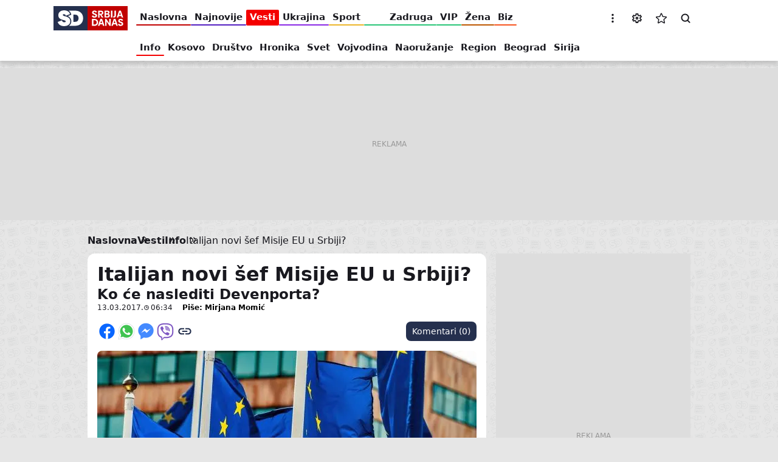

--- FILE ---
content_type: text/html; charset=UTF-8
request_url: https://www.sd.rs/vesti/info/italijan-novi-sef-misije-eu-u-srbiji-2017-03-13
body_size: 25924
content:


<!DOCTYPE html>
<html lang="sr-Latn" dir="ltr" prefix="og: https://ogp.me/ns#">
  <head>
    <title>Italijan novi šef Misije EU u Srbiji?</title>
    <link rel="mask-icon" href="/safari-pinned-tab.svg" color="#c10000">
    <meta name="format-detection" content="telephone=no">
    <meta name="msapplication-TileColor" content="#c10000">
    <meta name="theme-color" content="#c10000">
    <link rel="manifest" href="/site.webmanifest" crossorigin="use-credentials">
    <link rel="icon" type="image/png" sizes="32x32" href="/favicon-32x32.png">
    <link rel="icon" type="image/png" sizes="16x16" href="/favicon-16x16.png">
    <link rel="apple-touch-icon" sizes="60x60" href="/apple-touch-icon-60x60.png">
    <link rel="apple-touch-icon" sizes="76x76" href="/apple-touch-icon-76x76.png">
    <link rel="apple-touch-icon" sizes="120x120" href="/apple-touch-icon-120x120.png">
    <link rel="apple-touch-icon" sizes="152x152" href="/apple-touch-icon-152x152.png">
    <link rel="apple-touch-icon" sizes="180x180" href="/apple-touch-icon.png">
    <script>if(!("gdprAppliesGlobally" in window)){window.gdprAppliesGlobally=true}if(!("cmp_id" in window)||window.cmp_id<1){window.cmp_id=0}if(!("cmp_cdid" in window)){window.cmp_cdid="599cf137a1e30"}if(!("cmp_params" in window)){window.cmp_params=""}if(!("cmp_host" in window)){window.cmp_host="a.delivery.consentmanager.net"}if(!("cmp_cdn" in window)){window.cmp_cdn="cdn.consentmanager.net"}if(!("cmp_proto" in window)){window.cmp_proto="https:"}if(!("cmp_codesrc" in window)){window.cmp_codesrc="1"}window.cmp_getsupportedLangs=function(){var b=["DE","EN","FR","IT","NO","DA","FI","ES","PT","RO","BG","ET","EL","GA","HR","LV","LT","MT","NL","PL","SV","SK","SL","CS","HU","RU","SR","ZH","TR","UK","AR","BS"];if("cmp_customlanguages" in window){for(var a=0;a<window.cmp_customlanguages.length;a++){b.push(window.cmp_customlanguages[a].l.toUpperCase())}}return b};window.cmp_getRTLLangs=function(){var a=["AR"];if("cmp_customlanguages" in window){for(var b=0;b<window.cmp_customlanguages.length;b++){if("r" in window.cmp_customlanguages[b]&&window.cmp_customlanguages[b].r){a.push(window.cmp_customlanguages[b].l)}}}return a};window.cmp_getlang=function(a){if(typeof(a)!="boolean"){a=true}if(a&&typeof(cmp_getlang.usedlang)=="string"&&cmp_getlang.usedlang!==""){return cmp_getlang.usedlang}return window.cmp_getlangs()[0]};window.cmp_extractlang=function(a){if(a.indexOf("cmplang=")!=-1){a=a.substr(a.indexOf("cmplang=")+8,2).toUpperCase();if(a.indexOf("&")!=-1){a=a.substr(0,a.indexOf("&"))}}else{a=""}return a};window.cmp_getlangs=function(){var g=window.cmp_getsupportedLangs();var c=[];var f=location.hash;var e=location.search;var j="cmp_params" in window?window.cmp_params:"";var a="languages" in navigator?navigator.languages:[];if(cmp_extractlang(f)!=""){c.push(cmp_extractlang(f))}else{if(cmp_extractlang(e)!=""){c.push(cmp_extractlang(e))}else{if(cmp_extractlang(j)!=""){c.push(cmp_extractlang(j))}else{if("cmp_setlang" in window&&window.cmp_setlang!=""){c.push(window.cmp_setlang.toUpperCase())}else{if("cmp_langdetect" in window&&window.cmp_langdetect==1){c.push(window.cmp_getPageLang())}else{if(a.length>0){for(var d=0;d<a.length;d++){c.push(a[d])}}if("language" in navigator){c.push(navigator.language)}if("userLanguage" in navigator){c.push(navigator.userLanguage)}}}}}}var h=[];for(var d=0;d<c.length;d++){var b=c[d].toUpperCase();if(b.length<2){continue}if(g.indexOf(b)!=-1){h.push(b)}else{if(b.indexOf("-")!=-1){b=b.substr(0,2)}if(g.indexOf(b)!=-1){h.push(b)}}}if(h.length==0&&typeof(cmp_getlang.defaultlang)=="string"&&cmp_getlang.defaultlang!==""){return[cmp_getlang.defaultlang.toUpperCase()]}else{return h.length>0?h:["EN"]}};window.cmp_getPageLangs=function(){var a=window.cmp_getXMLLang();if(a!=""){a=[a.toUpperCase()]}else{a=[]}a=a.concat(window.cmp_getLangsFromURL());return a.length>0?a:["EN"]};window.cmp_getPageLang=function(){var a=window.cmp_getPageLangs();return a.length>0?a[0]:""};window.cmp_getLangsFromURL=function(){var c=window.cmp_getsupportedLangs();var b=location;var m="toUpperCase";var g=b.hostname[m]()+".";var a=b.pathname[m]()+"/";var f=[];for(var e=0;e<c.length;e++){var j=a.substring(0,c[e].length+1);if(g.substring(0,c[e].length+1)==c[e]+"."){f.push(c[e][m]())}else{if(c[e].length==5){var k=c[e].substring(3,5)+"-"+c[e].substring(0,2);if(g.substring(0,k.length+1)==k+"."){f.push(c[e][m]())}}else{if(j==c[e]+"/"||j=="/"+c[e]){f.push(c[e][m]())}else{if(j==c[e].replace("-","/")+"/"||j=="/"+c[e].replace("-","/")){f.push(c[e][m]())}else{if(c[e].length==5){var k=c[e].substring(3,5)+"-"+c[e].substring(0,2);var h=a.substring(0,k.length+1);if(h==k+"/"||h==k.replace("-","/")+"/"){f.push(c[e][m]())}}}}}}}return f};window.cmp_getXMLLang=function(){var c=document.getElementsByTagName("html");if(c.length>0){var c=c[0]}else{c=document.documentElement}if(c&&c.getAttribute){var a=c.getAttribute("xml:lang");if(typeof(a)!="string"||a==""){a=c.getAttribute("lang")}if(typeof(a)=="string"&&a!=""){var b=window.cmp_getsupportedLangs();return b.indexOf(a.toUpperCase())!=-1?a:""}else{return""}}};(function(){var B=document;var C=B.getElementsByTagName;var o=window;var t="";var h="";var k="";var D=function(e){var i="cmp_"+e;e="cmp"+e+"=";var d="";var l=e.length;var G=location;var H=G.hash;var w=G.search;var u=H.indexOf(e);var F=w.indexOf(e);if(u!=-1){d=H.substring(u+l,9999)}else{if(F!=-1){d=w.substring(F+l,9999)}else{return i in o&&typeof(o[i])!=="function"?o[i]:""}}var E=d.indexOf("&");if(E!=-1){d=d.substring(0,E)}return d};var j=D("lang");if(j!=""){t=j;k=t}else{if("cmp_getlang" in o){t=o.cmp_getlang().toLowerCase();h=o.cmp_getlangs().slice(0,3).join("_");k=o.cmp_getPageLangs().slice(0,3).join("_");if("cmp_customlanguages" in o){var m=o.cmp_customlanguages;for(var x=0;x<m.length;x++){var a=m[x].l.toLowerCase();if(a==t){t="en"}}}}}var q=("cmp_proto" in o)?o.cmp_proto:"https:";if(q!="http:"&&q!="https:"){q="https:"}var n=("cmp_ref" in o)?o.cmp_ref:location.href;if(n.length>300){n=n.substring(0,300)}var z=function(d){var I=B.createElement("script");I.setAttribute("data-cmp-ab","1");I.type="text/javascript";I.async=true;I.src=d;var H=["body","div","span","script","head"];var w="currentScript";var F="parentElement";var l="appendChild";var G="body";if(B[w]&&B[w][F]){B[w][F][l](I)}else{if(B[G]){B[G][l](I)}else{for(var u=0;u<H.length;u++){var E=C(H[u]);if(E.length>0){E[0][l](I);break}}}}};var b=D("design");var c=D("regulationkey");var y=D("gppkey");var s=D("att");var f=o.encodeURIComponent;var g=false;try{g=B.cookie.length>0}catch(A){g=false}var p=q+"//"+o.cmp_host+"/delivery/cmp.php?";p+=("cmp_id" in o&&o.cmp_id>0?"id="+o.cmp_id:"")+("cmp_cdid" in o?"&cdid="+o.cmp_cdid:"")+"&h="+f(n);p+=(b!=""?"&cmpdesign="+f(b):"")+(c!=""?"&cmpregulationkey="+f(c):"")+(y!=""?"&cmpgppkey="+f(y):"");p+=(s!=""?"&cmpatt="+f(s):"")+("cmp_params" in o?"&"+o.cmp_params:"")+(g?"&__cmpfcc=1":"");z(p+"&l="+f(t)+"&ls="+f(h)+"&lp="+f(k)+"&o="+(new Date()).getTime());var r="js";var v=D("debugunminimized")!=""?"":".min";if(D("debugcoverage")=="1"){r="instrumented";v=""}if(D("debugtest")=="1"){r="jstests";v=""}z(q+"//"+o.cmp_cdn+"/delivery/"+r+"/cmp_final"+v+".js")})();window.cmp_addFrame=function(b){if(!window.frames[b]){if(document.body){var a=document.createElement("iframe");a.style.cssText="display:none";if("cmp_cdn" in window&&"cmp_ultrablocking" in window&&window.cmp_ultrablocking>0){a.src="//"+window.cmp_cdn+"/delivery/empty.html"}a.name=b;a.setAttribute("title","Intentionally hidden, please ignore");a.setAttribute("role","none");a.setAttribute("tabindex","-1");document.body.appendChild(a)}else{window.setTimeout(window.cmp_addFrame,10,b)}}};window.cmp_rc=function(c,b){var l="";try{l=document.cookie}catch(h){l=""}var j="";var f=0;var g=false;while(l!=""&&f<100){f++;while(l.substr(0,1)==" "){l=l.substr(1,l.length)}var k=l.substring(0,l.indexOf("="));if(l.indexOf(";")!=-1){var m=l.substring(l.indexOf("=")+1,l.indexOf(";"))}else{var m=l.substr(l.indexOf("=")+1,l.length)}if(c==k){j=m;g=true}var d=l.indexOf(";")+1;if(d==0){d=l.length}l=l.substring(d,l.length)}if(!g&&typeof(b)=="string"){j=b}return(j)};window.cmp_stub=function(){var a=arguments;__cmp.a=__cmp.a||[];if(!a.length){return __cmp.a}else{if(a[0]==="ping"){if(a[1]===2){a[2]({gdprApplies:gdprAppliesGlobally,cmpLoaded:false,cmpStatus:"stub",displayStatus:"hidden",apiVersion:"2.2",cmpId:31},true)}else{a[2](false,true)}}else{if(a[0]==="getUSPData"){a[2]({version:1,uspString:window.cmp_rc("__cmpccpausps","1---")},true)}else{if(a[0]==="getTCData"){__cmp.a.push([].slice.apply(a))}else{if(a[0]==="addEventListener"||a[0]==="removeEventListener"){__cmp.a.push([].slice.apply(a))}else{if(a.length==4&&a[3]===false){a[2]({},false)}else{__cmp.a.push([].slice.apply(a))}}}}}}};window.cmp_gpp_ping=function(){return{gppVersion:"1.1",cmpStatus:"stub",cmpDisplayStatus:"hidden",signalStatus:"not ready",supportedAPIs:["2:tcfeuv2","5:tcfcav1","7:usnat","8:usca","9:usva","10:usco","11:usut","12:usct"],cmpId:31,sectionList:[],applicableSections:[0],gppString:"",parsedSections:{}}};window.cmp_gppstub=function(){var c=arguments;__gpp.q=__gpp.q||[];if(!c.length){return __gpp.q}var h=c[0];var g=c.length>1?c[1]:null;var f=c.length>2?c[2]:null;var a=null;var j=false;if(h==="ping"){a=window.cmp_gpp_ping();j=true}else{if(h==="addEventListener"){__gpp.e=__gpp.e||[];if(!("lastId" in __gpp)){__gpp.lastId=0}__gpp.lastId++;var d=__gpp.lastId;__gpp.e.push({id:d,callback:g});a={eventName:"listenerRegistered",listenerId:d,data:true,pingData:window.cmp_gpp_ping()};j=true}else{if(h==="removeEventListener"){__gpp.e=__gpp.e||[];a=false;for(var e=0;e<__gpp.e.length;e++){if(__gpp.e[e].id==f){__gpp.e[e].splice(e,1);a=true;break}}j=true}else{__gpp.q.push([].slice.apply(c))}}}if(a!==null&&typeof(g)==="function"){g(a,j)}};window.cmp_msghandler=function(d){var a=typeof d.data==="string";try{var c=a?JSON.parse(d.data):d.data}catch(f){var c=null}if(typeof(c)==="object"&&c!==null&&"__cmpCall" in c){var b=c.__cmpCall;window.__cmp(b.command,b.parameter,function(h,g){var e={__cmpReturn:{returnValue:h,success:g,callId:b.callId}};d.source.postMessage(a?JSON.stringify(e):e,"*")})}if(typeof(c)==="object"&&c!==null&&"__uspapiCall" in c){var b=c.__uspapiCall;window.__uspapi(b.command,b.version,function(h,g){var e={__uspapiReturn:{returnValue:h,success:g,callId:b.callId}};d.source.postMessage(a?JSON.stringify(e):e,"*")})}if(typeof(c)==="object"&&c!==null&&"__tcfapiCall" in c){var b=c.__tcfapiCall;window.__tcfapi(b.command,b.version,function(h,g){var e={__tcfapiReturn:{returnValue:h,success:g,callId:b.callId}};d.source.postMessage(a?JSON.stringify(e):e,"*")},b.parameter)}if(typeof(c)==="object"&&c!==null&&"__gppCall" in c){var b=c.__gppCall;window.__gpp(b.command,function(h,g){var e={__gppReturn:{returnValue:h,success:g,callId:b.callId}};d.source.postMessage(a?JSON.stringify(e):e,"*")},"parameter" in b?b.parameter:null,"version" in b?b.version:1)}};window.cmp_setStub=function(a){if(!(a in window)||(typeof(window[a])!=="function"&&typeof(window[a])!=="object"&&(typeof(window[a])==="undefined"||window[a]!==null))){window[a]=window.cmp_stub;window[a].msgHandler=window.cmp_msghandler;window.addEventListener("message",window.cmp_msghandler,false)}};window.cmp_setGppStub=function(a){if(!(a in window)||(typeof(window[a])!=="function"&&typeof(window[a])!=="object"&&(typeof(window[a])==="undefined"||window[a]!==null))){window[a]=window.cmp_gppstub;window[a].msgHandler=window.cmp_msghandler;window.addEventListener("message",window.cmp_msghandler,false)}};if(!("cmp_noiframepixel" in window)){window.cmp_addFrame("__cmpLocator")}if((!("cmp_disableusp" in window)||!window.cmp_disableusp)&&!("cmp_noiframepixel" in window)){window.cmp_addFrame("__uspapiLocator")}if((!("cmp_disabletcf" in window)||!window.cmp_disabletcf)&&!("cmp_noiframepixel" in window)){window.cmp_addFrame("__tcfapiLocator")}if((!("cmp_disablegpp" in window)||!window.cmp_disablegpp)&&!("cmp_noiframepixel" in window)){window.cmp_addFrame("__gppLocator")}window.cmp_setStub("__cmp");if(!("cmp_disabletcf" in window)||!window.cmp_disabletcf){window.cmp_setStub("__tcfapi")}if(!("cmp_disableusp" in window)||!window.cmp_disableusp){window.cmp_setStub("__uspapi")}if(!("cmp_disablegpp" in window)||!window.cmp_disablegpp){window.cmp_setGppStub("__gpp")};</script>
    <meta charset="utf-8" />
<link rel="dns-prefetch" href="https://cm.g.doubleclick.net" />
<link rel="dns-prefetch" href="https://googleads.g.doubleclick.net" />
<link rel="dns-prefetch" href="https://securepubads.g.doubleclick.net" />
<link rel="dns-prefetch" href="https://www.googletagmanager.com" />
<link rel="dns-prefetch" href="https://s.aklamator.com" />
<link rel="dns-prefetch" href="https://c.aklamator.com" />
<link rel="dns-prefetch" href="https://s0.2mdn.net" />
<link rel="dns-prefetch" href="https://cdn.connectad.io" />
<link rel="dns-prefetch" href="https://i.connectad.io" />
<link rel="dns-prefetch" href="https://connect.facebook.net" />
<link rel="dns-prefetch" href="https://www.facebook.com" />
<link rel="dns-prefetch" href="https://www.youtube.com" />
<link rel="dns-prefetch" href="https://platform.twitter.com" />
<link rel="dns-prefetch" href="https://ls.hit.gemius.pl" />
<link rel="dns-prefetch" href="https://gars.hit.gemius.pl" />
<link rel="dns-prefetch" href="https://gders.hit.gemius.pl" />
<link rel="dns-prefetch" href="https://ghmrs.hit.gemius.pl" />
<script>let adsKeywords = {pageType: "article",category: "Vesti",subcategory: "Info",articleId: "1226926",articleTags: "EU,šef misije EU u Srbiji,Majkl Devenport"}</script>
      <script>
<!--//--><![CDATA[//><!--
var pp_gemius_identifier = '0mrg7Wsvv0M4XVlrhHZ_sYXBTO6RPoQ.fwqJDz6hYSr.X7';
// lines below shouldn't be edited
function gemius_pending(i) { window[i] = window[i] || function() {var x = window[i+'_pdata'] = window[i+'_pdata'] || []; x[x.length]=arguments;};};
gemius_pending('gemius_hit'); gemius_pending('gemius_event'); gemius_pending('pp_gemius_hit'); gemius_pending('pp_gemius_event');
(function(d,t) {try {var gt=d.createElement(t),s=d.getElementsByTagName(t)[0],l='http'+((location.protocol=='https:')?'s':''); gt.setAttribute('async','async');
gt.setAttribute('defer','defer'); gt.src=l+'://gars.hit.gemius.pl/xgemius.js'; s.parentNode.insertBefore(gt,s);} catch (e) {}})(document,'script');
//--><!]]>
</script><meta name="description" content="Ko će naslediti Devenporta?" />
<meta name="keywords" content="EU,šef misije EU u Srbiji,Majkl Devenport" />
<meta name="robots" content="index, follow, max-image-preview:large" />
<link rel="canonical" href="https://www.sd.rs/vesti/info/italijan-novi-sef-misije-eu-u-srbiji-2017-03-13" />
<link rel="image_src" href="https://www.sd.rs/sites/default/files/styles/news_full_desktop_2x/public/a/t/2014/05/08/brisel_0.jpg" />
<meta name="author" content="Mirjana Momić" />
<meta property="og:site_name" content="Srbija danas" />
<meta property="og:type" content="article" />
<meta property="og:url" content="https://www.sd.rs/vesti/info/italijan-novi-sef-misije-eu-u-srbiji-2017-03-13" />
<meta property="og:title" content="Italijan novi šef Misije EU u Srbiji?" />
<meta property="og:description" content="Ko će naslediti Devenporta?" />
<meta property="og:image" content="https://www.sd.rs/sites/default/files/styles/news_full_desktop_2x/public/a/t/2014/05/08/brisel_0.jpg" />
<meta property="og:image:url" content="https://www.sd.rs/sites/default/files/styles/news_full_desktop_2x/public/a/t/2014/05/08/brisel_0.jpg" />
<meta property="og:image:secure_url" content="https://www.sd.rs/sites/default/files/styles/news_full_desktop_2x/public/a/t/2014/05/08/brisel_0.jpg" />
<meta property="og:image:type" content="image/jpeg" />
<meta property="og:image:width" content="1248" />
<meta property="og:image:height" content="704" />
<meta property="og:updated_time" content="2017-03-13T06:38:10+01:00" />
<meta property="og:image:alt" content="Srbija Danas" />
<meta property="og:locale" content="sr_RS" />
<meta property="article:section" content="vesti" />
<meta property="article:tag" content="EU" />
<meta property="article:tag" content="šef misije EU u Srbiji" />
<meta property="article:tag" content="Majkl Devenport" />
<meta property="article:published_time" content="2017-03-13T06:34:04+01:00" />
<meta property="article:modified_time" content="2017-03-13T06:38:10+01:00" />
<meta property="fb:app_id" content="6670202183073522" />
<meta name="twitter:card" content="summary_large_image" />
<meta name="twitter:site" content="@Srbija_Danas" />
<meta name="twitter:title" content="Italijan novi šef Misije EU u Srbiji?" />
<meta name="twitter:description" content="Ko će naslediti Devenporta?" />
<meta name="twitter:creator" content="https://twitter.com/Srbija_Danas" />
<meta name="twitter:image" content="https://www.sd.rs/sites/default/files/styles/twitter_2x/public/a/t/2014/05/08/brisel_0.jpg" />
<meta name="MobileOptimized" content="width" />
<meta name="HandheldFriendly" content="true" />
<meta name="viewport" content="width=device-width, initial-scale=1.0" />
<script type="application/ld+json">{
    "@context": "https://schema.org",
    "@graph": [
        {
            "@type": "NewsArticle",
            "@id": "https://www.sd.rs/vesti/info/italijan-novi-sef-misije-eu-u-srbiji-2017-03-13",
            "headline": "Italijan novi šef Misije EU u Srbiji?",
            "name": "Italijan novi šef Misije EU u Srbiji?",
            "description": "Ko će naslediti Devenporta?",
            "about": [
                "EU",
                "šef misije EU u Srbiji",
                "Majkl Devenport"
            ],
            "image": [
                {
                    "@type": "ImageObject",
                    "url": "https://www.sd.rs/sites/default/files/styles/schema_1200x675_16_9/public/a/t/2014/05/08/brisel_0.jpg",
                    "width": 1200,
                    "height": 675
                },
                {
                    "@type": "ImageObject",
                    "url": "https://www.sd.rs/sites/default/files/styles/schema_1200x900_4_3/public/a/t/2014/05/08/brisel_0.jpg",
                    "width": 1200,
                    "height": 900
                },
                {
                    "@type": "ImageObject",
                    "url": "https://www.sd.rs/sites/default/files/styles/schema_1200x1200_1_1/public/a/t/2014/05/08/brisel_0.jpg",
                    "width": 1200,
                    "height": 1200
                }
            ],
            "datePublished": "2017-03-13T06:34:04+0100",
            "isAccessibleForFree": "True",
            "dateModified": "2017-03-13T06:38:10+0100",
            "author": {
                "@type": "Person",
                "name": "Mirjana Momić",
                "url": "https://www.sd.rs/autor/mirjana-momic"
            },
            "publisher": {
                "@type": "Organization",
                "@id": "https://www.sd.rs/",
                "name": "Srbija Danas",
                "url": "https://www.sd.rs/",
                "logo": {
                    "@type": "ImageObject",
                    "url": "https://www.sd.rs/assets/images/general/logo.jpg",
                    "width": "381",
                    "height": "125"
                }
            },
            "mainEntityOfPage": "https://www.sd.rs/vesti/info/italijan-novi-sef-misije-eu-u-srbiji-2017-03-13"
        }
    ]
}</script>
<script>var akla_sec="aSrDRsingle";</script>
<link rel="alternate" hreflang="sr-Cyrl" href="https://www.sd.rs/sr/vesti/info/italijan-novi-sef-misije-eu-u-srbiji-2017-03-13" />
<link rel="alternate" hreflang="sr-Latn" href="https://www.sd.rs/vesti/info/italijan-novi-sef-misije-eu-u-srbiji-2017-03-13" />
<link rel="alternate" hreflang="x-default" href="https://www.sd.rs/vesti/info/italijan-novi-sef-misije-eu-u-srbiji-2017-03-13" />
<link rel="alternate" type="application/rss+xml" href="https://www.sd.rs/rss.xml" />
<meta name="referrer" content="no-referrer-when-downgrade" />
<script src="https://securepubads.g.doubleclick.net/tag/js/gpt.js" async></script>
<script src="https://ocdn.eu/mis/wrapper/sd.rs/07042025/prebid.js" async></script>
<script src="https://ocdn.eu/mis/wrapper/sd.rs/07042025/ads.js" async></script>
<script type="application/ld+json">{
    "@context": "https://schema.org",
    "@type": "BreadcrumbList",
    "itemListElement": [
        {
            "@type": "ListItem",
            "position": 1,
            "name": "Vesti",
            "item": "https://www.sd.rs/vesti"
        },
        {
            "@type": "ListItem",
            "position": 2,
            "name": "Info",
            "item": "https://www.sd.rs/vesti/info"
        },
        {
            "@type": "ListItem",
            "position": 3,
            "name": "Italijan novi šef Misije EU u Srbiji?"
        }
    ]
}</script>
<link rel="icon" href="/themes/custom/sd/favicon.ico" type="image/vnd.microsoft.icon" />

    <link rel="stylesheet" media="all" href="/sites/default/files/css/optimized/css_xnDYBl4OD9snX7Sf9EyJ9VkzRg71lff1OegyGLU8z1w.l_5ZkiCBh5EcPa_3_oVW7iVMoKNAq5rw47oEzn5A4uM.css?t7opt1" />
<link rel="stylesheet" media="all" href="/sites/default/files/css/optimized/css_QF7anExUIQ9m7lRlQYpqk7QebuejK_k7Tyzw3UgZ-hg.PZJw_IXbQZH7i6WEC-FHNDBoI3_PTyzLEmC7wWy4oTU.css?t7opt1" />
<link rel="stylesheet" media="all" href="/sites/default/files/css/optimized/css_hnJTGN1fzih_ZZssV428NML2NhpFxXlJrqaLNgE8CHo.F9pmb7LygmrpoeT1fXJA7PaAVf2oWybBXF5F5Eihki4.css?t7opt1" />
<link rel="stylesheet" media="all" href="/sites/default/files/css/optimized/css_0jPT-BWLonFoD1a1XPcxcniBn9WgukRnniaE-xYrMIs.eYuzxX6GcmG8wPZRhL7aCvvGdgilCJbuAMMEoRSvz4o.css?t7opt1" />
<link rel="stylesheet" media="all" href="/sites/default/files/css/optimized/css_yXMBNYLiHasq8mIeRn3buJgRa_hvbZAV3_bZN3NMpoo.dpGBsvDVgTyb9v4QRliiWSN4sqxn4fXZtPSBCgfmmJQ.css?t7opt1" />
<link rel="stylesheet" media="all" href="/sites/default/files/css/optimized/css_vhRgttGVR5AnrT5G89URzh34QdvfHVCnX6A9MgpwtQI.Bc_yICj7mxgNnuJA6t5aV4kTERRGfzynmE3gHcxxaXM.css?t7opt1" />
<link rel="stylesheet" media="all" href="/sites/default/files/css/optimized/css_7wC_B-rWe1kRQGzT99Au2VjLkb7_wwKUUhGa4Or7OBs.KUhZMDGhnrgb9aRGJkzIf2Y9N7X0yh_ynS-wKkARgo8.css?t7opt1" />
<link rel="stylesheet" media="all" href="/sites/default/files/css/optimized/css_mv0AiwJhUl84pUbdMSa_zCN42Hqv2nJ0ouzivO9rH8A.-ngBJ-qOKy0JjCp5UsngIGKMkjRxvFshSzWl7J9KPBY.css?t7opt1" />
<link rel="stylesheet" media="all" href="/sites/default/files/css/optimized/css_uESz82xqFTrvoXSFs48eOk5xJ3Zp_DxvDqiSH3-wmcM.LF-wy-gM6ED48GU-MERtLt3N9bT-mU3Z8tOxnJ3_wmE.css?t7opt1" />
<link rel="stylesheet" media="all" href="/sites/default/files/css/optimized/css_m1tOum0GH6Jky82USGnu5Jbq8kAvoMmuqwmKyeY8koM.o2HrB5EL5AdkNI2-9n8NzI0p6VflIDQiimYGrayGE30.css?t7opt1" />
<link rel="stylesheet" media="all" href="/sites/default/files/css/optimized/css_s7rRviQTZv2jAO_UFIYJVsUswem-ooanB8WFc4cUr-E.NsfbhJ0qIoojDf6snOHbojCSRFDoJKho3unQ8IX4Om0.css?t7opt1" />
<link rel="stylesheet" media="all" href="/sites/default/files/css/optimized/css_GsGIzwMsz5fVYPwlQFBJMp0obAwIUwbLfZgn9ScVJb4.9s6hYdcWRW8TW4BA-6ecbBONnAfEkcJv07eGTLHvH5k.css?t7opt1" />

    <script type="application/json" data-drupal-selector="drupal-settings-json">{"path":{"baseUrl":"\/","pathPrefix":"","currentPath":"node\/1226926","currentPathIsAdmin":false,"isFront":false,"currentLanguage":"sr-Latn"},"pluralDelimiter":"\u0003","gtag":{"tagId":"","consentMode":false,"otherIds":[],"events":[],"additionalConfigInfo":[]},"suppressDeprecationErrors":true,"ajaxPageState":{"libraries":"[base64]","theme":"sd","theme_token":null},"ajaxTrustedUrl":[],"gtm":{"tagId":null,"settings":{"data_layer":"dataLayer","include_classes":false,"allowlist_classes":"google\nnonGooglePixels\nnonGoogleScripts\nnonGoogleIframes","blocklist_classes":"customScripts\ncustomPixels","include_environment":false,"environment_id":"","environment_token":""},"tagIds":["GTM-W5P94LV9"]},"statusMessages":null,"ea_prev_next_article":{"prev_next":{"newerId":"\/vesti\/svet\/tragedija-u-argentini-stampedo-na-koncertu-odneo-ljudske-zivote-2017-03-13","olderId":"\/vesti\/info\/nastavlja-se-kisovito-vreme-u-petak-stize-sunce-onda-se-sve-vraca-na-staro-2017-03-13"}},"user":{"uid":0,"permissionsHash":"e3dbd8e7b042b0af0704c57eb97298b400a57faa3b452b06f1ad837e4b1c0a79"}}</script>
<script src="/sites/default/files/js/optimized/js_Hpe5jrMuKXrV4HSTMApXJsNBxraAgcHUrTjxkwWKqy8.9H1W9OQqD9V27idEVOJMCFAQtGS4Scq-gAQciKr0U2M.js?v=10.5.1"></script>
<script src="/modules/contrib/google_tag/js/gtag.js?t7opt1"></script>
<script src="/modules/contrib/google_tag/js/gtm.js?t7opt1"></script>

          <style>
        .menu:not(.menu--branded) .menu__item--vesti .menu__link-color {background-color: #f40000}.menu:not(.menu--branded) .menu__item--vesti .menu__link:hover {color: #f40000}.menu:not(.menu--branded) .menu__item--sport .menu__link-color {background-color: #ecb62a}.menu:not(.menu--branded) .menu__item--sport .menu__link:hover {color: #ecb62a}.menu:not(.menu--branded) .menu__item--vip .menu__link-color {background-color: #29c578}.menu:not(.menu--branded) .menu__item--vip .menu__link:hover {color: #29c578}.menu:not(.menu--branded) .menu__item--zabava .menu__link-color {background-color: #ee9232}.menu:not(.menu--branded) .menu__item--zabava .menu__link:hover {color: #ee9232}.menu:not(.menu--branded) .menu__item--zena .menu__link-color {background-color: #bc5700}.menu:not(.menu--branded) .menu__item--zena .menu__link:hover {color: #bc5700}.menu:not(.menu--branded) .menu__item--odrzivi-razvoj .menu__link-color {background-color: #006400}.menu:not(.menu--branded) .menu__item--odrzivi-razvoj .menu__link:hover {color: #006400}.menu:not(.menu--branded) .menu__item--kultura .menu__link-color {background-color: #1f90aa}.menu:not(.menu--branded) .menu__item--kultura .menu__link:hover {color: #1f90aa}.menu:not(.menu--branded) .menu__item--auto .menu__link-color {background-color: #0e4e9c}.menu:not(.menu--branded) .menu__item--auto .menu__link:hover {color: #0e4e9c}.menu:not(.menu--branded) .menu__item--it .menu__link-color {background-color: #0817a4}.menu:not(.menu--branded) .menu__item--it .menu__link:hover {color: #0817a4}.menu:not(.menu--branded) .menu__item--horoskop .menu__link-color {background-color: #008080}.menu:not(.menu--branded) .menu__item--horoskop .menu__link:hover {color: #008080}.menu:not(.menu--branded) .menu__item--muskarac .menu__link-color {background-color: #000000}.menu:not(.menu--branded) .menu__item--muskarac .menu__link:hover {color: #000000}.menu:not(.menu--branded) .menu__item--koronavirus .menu__link-color {background-color: #000000}.menu:not(.menu--branded) .menu__item--koronavirus .menu__link:hover {color: #000000}.menu:not(.menu--branded) .menu__item--ostalo .menu__link-color {background-color: #000000}.menu:not(.menu--branded) .menu__item--ostalo .menu__link:hover {color: #000000}.menu:not(.menu--branded) .menu__item--euro-2020 .menu__link-color {background-color: #000000}.menu:not(.menu--branded) .menu__item--euro-2020 .menu__link:hover {color: #000000}.menu:not(.menu--branded) .menu__item--video .menu__link-color {background-color: #000000}.menu:not(.menu--branded) .menu__item--video .menu__link:hover {color: #000000}.menu:not(.menu--branded) .menu__item--ukrajina .menu__link-color {background-color: #8928e5}.menu:not(.menu--branded) .menu__item--ukrajina .menu__link:hover {color: #8928e5}.menu:not(.menu--branded) .menu__item--biz .menu__link-color {background-color: #f7541f}.menu:not(.menu--branded) .menu__item--biz .menu__link:hover {color: #f7541f}.menu:not(.menu--branded) .menu__item--razvod-dragane-mirkovic .menu__link-color {background-color: #23d750}.menu:not(.menu--branded) .menu__item--razvod-dragane-mirkovic .menu__link:hover {color: #23d750}.menu:not(.menu--branded) .menu__item--ubijena-danka-ilic .menu__link-color {background-color: #000000}.menu:not(.menu--branded) .menu__item--ubijena-danka-ilic .menu__link:hover {color: #000000}.menu:not(.menu--branded) .menu__item--foto .menu__link-color {background-color: #000000}.menu:not(.menu--branded) .menu__item--foto .menu__link:hover {color: #000000}.menu:not(.menu--branded) .menu__item--drug-nije-meta .menu__link-color {background-color: #000000}.menu:not(.menu--branded) .menu__item--drug-nije-meta .menu__link:hover {color: #000000}.menu:not(.menu--branded) .menu__item--evrobasket-2015 .menu__link-color {background-color: #000000}.menu:not(.menu--branded) .menu__item--evrobasket-2015 .menu__link:hover {color: #000000}.menu:not(.menu--branded) .menu__item--evrobasket-2017 .menu__link-color {background-color: #000000}.menu:not(.menu--branded) .menu__item--evrobasket-2017 .menu__link:hover {color: #000000}.menu:not(.menu--branded) .menu__item--mundobasket-2019 .menu__link-color {background-color: #000000}.menu:not(.menu--branded) .menu__item--mundobasket-2019 .menu__link:hover {color: #000000}.menu:not(.menu--branded) .menu__item--svetsko-prvenstvo-2019 .menu__link-color {background-color: #000000}.menu:not(.menu--branded) .menu__item--svetsko-prvenstvo-2019 .menu__link:hover {color: #000000}.menu:not(.menu--branded) .menu__item--euro-2016 .menu__link-color {background-color: #000000}.menu:not(.menu--branded) .menu__item--euro-2016 .menu__link:hover {color: #000000}
      </style>
          </head>
  <body class="page--sidebar page page--article page--not-authenticated">
        <a href="#main-content" class="visually-hidden focusable skip-link">Pređi na glavni sadržaj</a>
    <noscript><iframe src="https://www.googletagmanager.com/ns.html?id=GTM-W5P94LV9"
                  height="0" width="0" style="display:none;visibility:hidden"></iframe></noscript>

      <div class="dialog-off-canvas-main-canvas" data-off-canvas-main-canvas>
    
  

  <div class="region region--branding">
    <div class="region__inner">
      
    <div id="Adhesion" class="wrapperAd"></div>


  
<div class="block block--no-title block--banner block--banner-branding block--banner-branding-left block--banner-desktop block--banner-branding-desktop block--banner-branding-left-desktop" data-label="Reklama">
  <div class="block__content">
          <div id="Branding_Left" class="wrapperAd"></div>
      </div>
</div>


  
<div class="block block--no-title block--banner block--banner-branding block--banner-branding-right block--banner-desktop block--banner-branding-desktop block--banner-branding-right-desktop" data-label="Reklama">
  <div class="block__content">
          <div id="Branding_Right" class="wrapperAd"></div>
      </div>
</div>


    </div>
  </div>


<header class="region region--header">
  <div class="region__inner">
    

  <div class="region region--header-primary">
    <div class="region__inner">
      

<div class="block--branding settings-tray-editable block--branding-lat block block--no-title" data-drupal-settingstray="editable">
  
    
        <a href="/" rel="home" class="site-logo">
      <img fetchpriority="high" loading="eager" src="/assets/images/general/logo.svg" width="122" height="40" alt="Naslovna" />

    </a>
      </div>



<nav aria-labelledby="block-sd-menu-main-header-menu" class="menu--main menu--main-header menu--main-header-primary settings-tray-editable menu" data-drupal-settingstray="editable">
            
  <span class="visually-hidden" id="block-sd-menu-main-header-menu">Glavna navigacija - prvi nivo</span>
  

        
        <ul class="menu__list menu__list--level-0">
          
      
      <li class="menu__item--home menu__item">
        <span class="menu__link-color"></span>
        <a href="/" class="home menu__link" data-drupal-link-system-path="&lt;front&gt;">Naslovna</a>

        
              </li>
          
      
      <li class="menu__item--najnovije-vesti menu__item">
        <span class="menu__link-color"></span>
        <a href="/najnovije-vesti" class="najnovije-vesti menu__link" data-drupal-link-system-path="node/2">Najnovije</a>

        
              </li>
          
      
      <li class="menu__item--vesti menu__item is-active">
        <span class="menu__link-color"></span>
        <a href="/vesti" class="menu__link" data-drupal-link-system-path="node/29">Vesti</a>

        
              </li>
          
      
      <li class="menu__item--ukrajina menu__item">
        <span class="menu__link-color"></span>
        <a href="/ukrajina" class="menu__link" data-drupal-link-system-path="node/41">Ukrajina</a>

        
              </li>
          
      
      <li class="menu__item--sport menu__item">
        <span class="menu__link-color"></span>
        <a href="/sport" class="menu__link" data-drupal-link-system-path="node/3">Sport</a>

        
              </li>
          
      
      <li class="menu__item--elita-8 menu__item--vip menu__item">
        <span class="menu__link-color"></span>
        <a href="/vip/zadruga" class="elita-8 menu__link" data-drupal-link-system-path="node/45">Zadruga</a>

        
              </li>
          
      
      <li class="menu__item--vip menu__item">
        <span class="menu__link-color"></span>
        <a href="/vip" class="menu__link" data-drupal-link-system-path="node/23">VIP</a>

        
              </li>
          
      
      <li class="menu__item--zena menu__item">
        <span class="menu__link-color"></span>
        <a href="/zena" class="menu__link" data-drupal-link-system-path="node/7">Žena</a>

        
              </li>
          
      
      <li class="menu__item--biz menu__item">
        <span class="menu__link-color"></span>
        <a href="/biz" class="menu__link" data-drupal-link-system-path="node/5">Biz</a>

        
              </li>
          
      
      <li class="menu__item--kultura menu__item">
        <span class="menu__link-color"></span>
        <a href="/kultura" class="menu__link" data-drupal-link-system-path="node/36">Kultura</a>

        
              </li>
          
      
      <li class="menu__item--odrzivi-razvoj menu__item">
        <span class="menu__link-color"></span>
        <a href="/odrzivi-razvoj" class="menu__link" data-drupal-link-system-path="node/3468681">Održivi razvoj</a>

        
              </li>
          
      
      <li class="menu__item--zabava menu__item">
        <span class="menu__link-color"></span>
        <a href="/zabava" class="menu__link" data-drupal-link-system-path="node/10">Zabava</a>

        
              </li>
          
      
      <li class="menu__item--auto menu__item">
        <span class="menu__link-color"></span>
        <a href="/auto" class="menu__link" data-drupal-link-system-path="node/4">Auto</a>

        
              </li>
          
      
      <li class="menu__item--it menu__item">
        <span class="menu__link-color"></span>
        <a href="/it" class="menu__link" data-drupal-link-system-path="node/8">IT</a>

        
              </li>
          
      
      <li class="menu__item">
        <span class="menu__link-color"></span>
        <a href="/kursna-lista" class="menu__link" data-drupal-link-system-path="node/54">Kursna lista</a>

        
              </li>
        </ul>
  


  </nav>


<div class="block--responsive-navigation hide--desktop settings-tray-editable block" data-drupal-settingstray="editable">
  
  
      <div class="block__content block__content--top">
  
<div class="weather weather--widget-mini">
                  <figure class="weather__icon">
      <img src="/assets/images/weather/icons/01d.svg" alt="clear sky" width="76" height="76">
    </figure>
    <div class="weather__value weather__value--current">7<sup>°C</sup></div>
    <div class="weather__info">
      <div class="weather__label weather__label--current">02.01.2026.</div>
      <div class="weather__city">Beograd</div>
    </div>
  </div>

  <div class="exchange exchange--widget-mini">
  <div class="exchange__content">
          <div class="exchange__item">
        <div class="exchange__code">eur</div>
        <div class="exchange__value">117.282</div>
      </div>
          <div class="exchange__item">
        <div class="exchange__code">usd</div>
        <div class="exchange__value">99.9165</div>
      </div>
      </div>
</div>

</div>

<div class="block__content block__content--middle">
  <form class="form form--settings">
    <fieldset class="fieldset form-item form-item--language-switcher">
      <legend class="fieldset__legend">Odaberi pismo</legend>
      <div class="fieldset__wrapper">
        <ul class="language-switcher-language-url links"><li data-drupal-link-system-path="node/1226926" class="is-active" aria-current="page"><a href="/vesti/info/italijan-novi-sef-misije-eu-u-srbiji-2017-03-13" class="language-link is-active" hreflang="sr-Latn" data-drupal-link-system-path="node/1226926" aria-current="page">Latinica</a></li>
              <li class="form-item form-item--switch">
          <input type="checkbox" class="input input--checkbox visually-hidden" />
          <label class="label label--checkbox">
            <span class="circle"></span>
          </label>
        </li>
      <li data-drupal-link-system-path="node/1226926" class="is-active" aria-current="page"><a href="/sr/vesti/info/italijan-novi-sef-misije-eu-u-srbiji-2017-03-13" class="language-link" hreflang="sr-Cyrl" data-drupal-link-system-path="node/1226926">Ћирилица</a></li>
      </ul>
      </div>
    </fieldset>
  </form>
  <nav class="menu menu--responsive menu--responsive-main">
    
        <ul class="menu__list menu__list--level-0">
          
      
      <li class="menu__item--home menu__item">
        <span class="menu__link-color"></span>
        <a href="/" class="home menu__link" data-drupal-link-system-path="&lt;front&gt;">Naslovna</a>

        
              </li>
          
      
      <li class="menu__item--najnovije-vesti menu__item">
        <span class="menu__link-color"></span>
        <a href="/najnovije-vesti" class="najnovije-vesti menu__link" data-drupal-link-system-path="node/2">Najnovije</a>

        
              </li>
          
      
      <li class="menu__item--vesti menu__item is-active menu__item--expanded">
        <span class="menu__link-color"></span>
        <a href="/vesti" class="menu__link" data-drupal-link-system-path="node/29">Vesti</a>

                  <span class="menu__item--trigger hide--desktop">Више</span>
        
                          <ul class="menu__list menu__list--level-1">
          
      
      <li class="menu__item is-active">
        <span class="menu__link-color"></span>
        <a href="/vesti/info" class="menu__link" data-drupal-link-system-path="node/38">Info</a>

        
              </li>
          
      
      <li class="menu__item">
        <span class="menu__link-color"></span>
        <a href="/vesti/kosovo" class="menu__link" data-drupal-link-system-path="node/11">Kosovo</a>

        
              </li>
          
      
      <li class="menu__item">
        <span class="menu__link-color"></span>
        <a href="/vesti/drustvo" class="menu__link" data-drupal-link-system-path="node/44">Društvo</a>

        
              </li>
          
      
      <li class="menu__item">
        <span class="menu__link-color"></span>
        <a href="/vesti/hronika" class="menu__link" data-drupal-link-system-path="node/30">Hronika</a>

        
              </li>
          
      
      <li class="menu__item">
        <span class="menu__link-color"></span>
        <a href="/vesti/svet" class="menu__link" data-drupal-link-system-path="node/9">Svet</a>

        
              </li>
          
      
      <li class="menu__item">
        <span class="menu__link-color"></span>
        <a href="/vesti/vojvodina" class="menu__link" data-drupal-link-system-path="node/39">Vojvodina</a>

        
              </li>
          
      
      <li class="menu__item">
        <span class="menu__link-color"></span>
        <a href="/vesti/naoruzanje" class="menu__link" data-drupal-link-system-path="node/17">Naoružanje</a>

        
              </li>
          
      
      <li class="menu__item">
        <span class="menu__link-color"></span>
        <a href="/vesti/region" class="menu__link" data-drupal-link-system-path="node/47">Region</a>

        
              </li>
          
      
      <li class="menu__item">
        <span class="menu__link-color"></span>
        <a href="/vesti/beograd" class="menu__link" data-drupal-link-system-path="node/52">Beograd</a>

        
              </li>
          
      
      <li class="menu__item">
        <span class="menu__link-color"></span>
        <a href="/vesti/sirija" class="menu__link" data-drupal-link-system-path="node/14">Sirija</a>

        
              </li>
        </ul>
  
              </li>
          
      
      <li class="menu__item--ukrajina menu__item menu__item--expanded">
        <span class="menu__link-color"></span>
        <a href="/ukrajina" class="menu__link" data-drupal-link-system-path="node/41">Ukrajina</a>

                  <span class="menu__item--trigger hide--desktop">Више</span>
        
                          <ul class="menu__list menu__list--level-1">
          
      
      <li class="menu__item">
        <span class="menu__link-color"></span>
        <a href="/ukrajina/vesti" class="menu__link" data-drupal-link-system-path="node/46">Vesti</a>

        
              </li>
        </ul>
  
              </li>
          
      
      <li class="menu__item--sport menu__item menu__item--expanded">
        <span class="menu__link-color"></span>
        <a href="/sport" class="menu__link" data-drupal-link-system-path="node/3">Sport</a>

                  <span class="menu__item--trigger hide--desktop">Више</span>
        
                          <ul class="menu__list menu__list--level-1">
          
      
      <li class="menu__item">
        <span class="menu__link-color"></span>
        <a href="/sport/fudbal" class="menu__link" data-drupal-link-system-path="node/35">Fudbal</a>

        
              </li>
          
      
      <li class="menu__item">
        <span class="menu__link-color"></span>
        <a href="/sport/kosarka" class="menu__link" data-drupal-link-system-path="node/25">Košarka</a>

        
              </li>
          
      
      <li class="menu__item">
        <span class="menu__link-color"></span>
        <a href="/sport/tenis" class="menu__link" data-drupal-link-system-path="node/34">Tenis</a>

        
              </li>
          
      
      <li class="menu__item">
        <span class="menu__link-color"></span>
        <a href="/sport/odbojka" class="menu__link" data-drupal-link-system-path="node/3590083">Odbojka</a>

        
              </li>
          
      
      <li class="menu__item">
        <span class="menu__link-color"></span>
        <a href="/sport/ostali-sportovi" class="menu__link" data-drupal-link-system-path="node/51">Ostali sportovi</a>

        
              </li>
          
      
      <li class="menu__item">
        <span class="menu__link-color"></span>
        <a href="/sport/trece-poluvreme" class="menu__link" data-drupal-link-system-path="node/61">Treće poluvreme</a>

        
              </li>
        </ul>
  
              </li>
          
      
      <li class="menu__item--elita-8 menu__item--vip menu__item">
        <span class="menu__link-color"></span>
        <a href="/vip/zadruga" class="elita-8 menu__link" data-drupal-link-system-path="node/45">Zadruga</a>

        
              </li>
          
      
      <li class="menu__item--vip menu__item menu__item--expanded">
        <span class="menu__link-color"></span>
        <a href="/vip" class="menu__link" data-drupal-link-system-path="node/23">VIP</a>

                  <span class="menu__item--trigger hide--desktop">Више</span>
        
                          <ul class="menu__list menu__list--level-1">
          
      
      <li class="menu__item">
        <span class="menu__link-color"></span>
        <a href="/vip/vip" class="menu__link" data-drupal-link-system-path="node/6">VIP</a>

        
              </li>
          
      
      <li class="menu__item">
        <span class="menu__link-color"></span>
        <a href="/vip/zadruga" class="elita-8 menu__link" data-drupal-link-system-path="node/45">Zadruga</a>

        
              </li>
          
      
      <li class="menu__item">
        <span class="menu__link-color"></span>
        <a href="/vip/farma" class="menu__link" data-drupal-link-system-path="node/53">Farma</a>

        
              </li>
          
      
      <li class="menu__item">
        <span class="menu__link-color"></span>
        <a href="/vip/urbano" class="menu__link" data-drupal-link-system-path="node/63">Urbano</a>

        
              </li>
        </ul>
  
              </li>
          
      
      <li class="menu__item--zena menu__item menu__item--expanded">
        <span class="menu__link-color"></span>
        <a href="/zena" class="menu__link" data-drupal-link-system-path="node/7">Žena</a>

                  <span class="menu__item--trigger hide--desktop">Више</span>
        
                          <ul class="menu__list menu__list--level-1">
          
      
      <li class="menu__item">
        <span class="menu__link-color"></span>
        <a href="/zena/vesti" class="menu__link" data-drupal-link-system-path="node/13">Vesti</a>

        
              </li>
          
      
      <li class="menu__item">
        <span class="menu__link-color"></span>
        <a href="/zena/zdravlje" class="menu__link" data-drupal-link-system-path="node/22">Zdravlje</a>

        
              </li>
          
      
      <li class="menu__item">
        <span class="menu__link-color"></span>
        <a href="/zena/recepti" class="menu__link" data-drupal-link-system-path="node/3634679">Recepti</a>

        
              </li>
          
      
      <li class="menu__item">
        <span class="menu__link-color"></span>
        <a href="/zena/astro" class="menu__link" data-drupal-link-system-path="node/19">Astro</a>

        
              </li>
          
      
      <li class="menu__item">
        <span class="menu__link-color"></span>
        <a href="/zena/lepota" class="menu__link" data-drupal-link-system-path="node/27">Lepota</a>

        
              </li>
          
      
      <li class="menu__item">
        <span class="menu__link-color"></span>
        <a href="/zena/sex" class="menu__link" data-drupal-link-system-path="node/15">Sex</a>

        
              </li>
          
      
      <li class="menu__item">
        <span class="menu__link-color"></span>
        <a href="/zena/porodica" class="menu__link" data-drupal-link-system-path="node/65">Porodica</a>

        
              </li>
          
      
      <li class="menu__item">
        <span class="menu__link-color"></span>
        <a href="/zena/horoskop" class="menu__link" data-drupal-link-system-path="node/62">Horoskop</a>

        
              </li>
        </ul>
  
              </li>
          
      
      <li class="menu__item--biz menu__item menu__item--expanded">
        <span class="menu__link-color"></span>
        <a href="/biz" class="menu__link" data-drupal-link-system-path="node/5">Biz</a>

                  <span class="menu__item--trigger hide--desktop">Више</span>
        
                          <ul class="menu__list menu__list--level-1">
          
      
      <li class="menu__item">
        <span class="menu__link-color"></span>
        <a href="/biz/vesti" class="menu__link" data-drupal-link-system-path="node/59">Vesti</a>

        
              </li>
          
      
      <li class="menu__item">
        <span class="menu__link-color"></span>
        <a href="/biz/novcanik" class="menu__link" data-drupal-link-system-path="node/12">Novčanik</a>

        
              </li>
          
      
      <li class="menu__item">
        <span class="menu__link-color"></span>
        <a href="/biz/posao" class="menu__link" data-drupal-link-system-path="node/32">Posao</a>

        
              </li>
          
      
      <li class="menu__item">
        <span class="menu__link-color"></span>
        <a href="/biz/energetika" class="menu__link" data-drupal-link-system-path="node/28">Energetika</a>

        
              </li>
          
      
      <li class="menu__item">
        <span class="menu__link-color"></span>
        <a href="/biz/obrazovanje" class="menu__link" data-drupal-link-system-path="node/20">Obrazovanje</a>

        
              </li>
        </ul>
  
              </li>
          
      
      <li class="menu__item--kultura menu__item menu__item--expanded">
        <span class="menu__link-color"></span>
        <a href="/kultura" class="menu__link" data-drupal-link-system-path="node/36">Kultura</a>

                  <span class="menu__item--trigger hide--desktop">Више</span>
        
                          <ul class="menu__list menu__list--level-1">
          
      
      <li class="menu__item">
        <span class="menu__link-color"></span>
        <a href="/kultura/vesti" class="menu__link" data-drupal-link-system-path="node/26">Vesti</a>

        
              </li>
          
      
      <li class="menu__item">
        <span class="menu__link-color"></span>
        <a href="/kultura/pop-kultura" class="menu__link" data-drupal-link-system-path="node/43">Pop Kultura</a>

        
              </li>
          
      
      <li class="menu__item">
        <span class="menu__link-color"></span>
        <a href="/kultura/dogadaji" class="menu__link" data-drupal-link-system-path="node/66">Događaji</a>

        
              </li>
        </ul>
  
              </li>
          
      
      <li class="menu__item--odrzivi-razvoj menu__item menu__item--expanded">
        <span class="menu__link-color"></span>
        <a href="/odrzivi-razvoj" class="menu__link" data-drupal-link-system-path="node/3468681">Održivi razvoj</a>

                  <span class="menu__item--trigger hide--desktop">Више</span>
        
                          <ul class="menu__list menu__list--level-1">
          
      
      <li class="menu__item">
        <span class="menu__link-color"></span>
        <a href="/odrzivi-razvoj/vesti" class="menu__link" data-drupal-link-system-path="node/3468684">Vesti</a>

        
              </li>
          
      
      <li class="menu__item">
        <span class="menu__link-color"></span>
        <a href="/odrzivi-razvoj/klima" class="menu__link" data-drupal-link-system-path="node/3482697">Klima</a>

        
              </li>
          
      
      <li class="menu__item">
        <span class="menu__link-color"></span>
        <a href="/odrzivi-razvoj/intervju" class="menu__link" data-drupal-link-system-path="node/3482702">Intervju</a>

        
              </li>
          
      
      <li class="menu__item">
        <span class="menu__link-color"></span>
        <a href="/odrzivi-razvoj/obnovljiva-energija" class="menu__link" data-drupal-link-system-path="node/3482703">Obnovljiva energija</a>

        
              </li>
          
      
      <li class="menu__item">
        <span class="menu__link-color"></span>
        <a href="/odrzivi-razvoj/zanimljivosti" class="menu__link" data-drupal-link-system-path="node/3482710">Zanimljivosti</a>

        
              </li>
        </ul>
  
              </li>
          
      
      <li class="menu__item--zabava menu__item menu__item--expanded">
        <span class="menu__link-color"></span>
        <a href="/zabava" class="menu__link" data-drupal-link-system-path="node/10">Zabava</a>

                  <span class="menu__item--trigger hide--desktop">Више</span>
        
                          <ul class="menu__list menu__list--level-1">
          
      
      <li class="menu__item">
        <span class="menu__link-color"></span>
        <a href="/zabava/zanimljivosti" class="menu__link" data-drupal-link-system-path="node/16">Zanimljivosti</a>

        
              </li>
          
      
      <li class="menu__item">
        <span class="menu__link-color"></span>
        <a href="/zabava/uvrnuto" class="menu__link" data-drupal-link-system-path="node/18">Uvrnuto</a>

        
              </li>
          
      
      <li class="menu__item">
        <span class="menu__link-color"></span>
        <a href="/zabava/ljubimci" class="menu__link" data-drupal-link-system-path="node/60">Ljubimci</a>

        
              </li>
        </ul>
  
              </li>
          
      
      <li class="menu__item--auto menu__item menu__item--expanded">
        <span class="menu__link-color"></span>
        <a href="/auto" class="menu__link" data-drupal-link-system-path="node/4">Auto</a>

                  <span class="menu__item--trigger hide--desktop">Више</span>
        
                          <ul class="menu__list menu__list--level-1">
          
      
      <li class="menu__item">
        <span class="menu__link-color"></span>
        <a href="/auto/vesti" class="menu__link" data-drupal-link-system-path="node/24">Vesti</a>

        
              </li>
          
      
      <li class="menu__item">
        <span class="menu__link-color"></span>
        <a href="/auto/noviteti" class="menu__link" data-drupal-link-system-path="node/50">Noviteti</a>

        
              </li>
        </ul>
  
              </li>
          
      
      <li class="menu__item--it menu__item menu__item--expanded">
        <span class="menu__link-color"></span>
        <a href="/it" class="menu__link" data-drupal-link-system-path="node/8">IT</a>

                  <span class="menu__item--trigger hide--desktop">Више</span>
        
                          <ul class="menu__list menu__list--level-1">
          
      
      <li class="menu__item">
        <span class="menu__link-color"></span>
        <a href="/it/vesti" class="menu__link" data-drupal-link-system-path="node/64">Vesti</a>

        
              </li>
        </ul>
  
              </li>
          
      
      <li class="menu__item">
        <span class="menu__link-color"></span>
        <a href="/kursna-lista" class="menu__link" data-drupal-link-system-path="node/54">Kursna lista</a>

        
              </li>
        </ul>
  


  </nav>
  



<div class="choose form-item form-item--city-list">
  <div class="choose__active">Odaberi grad</div>
  <div class="choose__options">
    <ul class="choose__list">
              <li data-wcid="792680" class="choose__item">Beograd</li>
              <li data-wcid="791580" class="choose__item">Dečani</li>
              <li data-wcid="789923" class="choose__item">Jagodina</li>
              <li data-wcid="789128" class="choose__item">Kragujevac</li>
              <li data-wcid="788975" class="choose__item">Kruševac</li>
              <li data-wcid="787657" class="choose__item">Niš</li>
              <li data-wcid="3194360" class="choose__item">Novi Sad</li>
              <li data-wcid="787456" class="choose__item">Orahovac</li>
              <li data-wcid="787237" class="choose__item">Pančevo</li>
              <li data-wcid="787050" class="choose__item">Pirot</li>
              <li data-wcid="786714" class="choose__item">Priština</li>
              <li data-wcid="786712" class="choose__item">Prizren</li>
              <li data-wcid="3190342" class="choose__item">Sombor</li>
              <li data-wcid="3189595" class="choose__item">Subotica</li>
              <li data-wcid="785388" class="choose__item">Štrpce</li>
              <li data-wcid="3188434" class="choose__item">Užice</li>
              <li data-wcid="784227" class="choose__item">Vranje</li>
              <li data-wcid="784136" class="choose__item">Vršac</li>
              <li data-wcid="783814" class="choose__item">Zrenjanin</li>
              <li data-wcid="783770" class="choose__item">Zvečan</li>
          </ul>
  </div>
</div>

</div>

<div class="block__content block__content--bottom">
  <nav class="menu menu--responsive menu--responsive-static">
    
              <ul class="menu__list">
              
      
      <li class="menu__item">
        <a href="/politika-privatnosti" class="menu__link" data-drupal-link-system-path="node/1967">Politika privatnosti</a>
              </li>
          
      
      <li class="menu__item">
        <a href="/uslovi-koriscenja" class="menu__link" data-drupal-link-system-path="node/1972">Uslovi korišćenja</a>
              </li>
          
      
      <li class="menu__item">
        <a href="/impresum" class="menu__link" data-drupal-link-system-path="node/170171">Impresum</a>
              </li>
          
      
      <li class="menu__item">
        <a href="/marketing" class="menu__link" data-drupal-link-system-path="node/1969">Marketing</a>
              </li>
          
      
      <li class="menu__item">
        <a href="/o-nama" class="menu__link" data-drupal-link-system-path="node/115">O nama</a>
              </li>
          
      
      <li class="menu__item">
        <a href="/kontakt" class="menu__link" data-drupal-link-system-path="node/1971">Kontakt</a>
              </li>
        </ul>
  


  </nav>
</div>

  </div>


<div class="block--tools settings-tray-editable block block--no-title" data-drupal-settingstray="editable">
  
    
      <div class="block__content">
      <span class="button button--icon button--menu-more" role="button" title="Ostatak navigacije" aria-label="Ostatak navigacije"></span>
<span class="button button--icon button--settings" role="button" title="Podešavanja" aria-label="Podešavanja">Podešavanja</span>
<span class="button button--icon button--login" role="button" title="Prijavljivanje" aria-label="Prijavljivanje">Prijavljivanje</span>
<a href="/sacuvane-vesti" class="button button--icon button--bookmarks" role="button" title="Sačuvane vesti" aria-label="Sačuvane vesti">Sačuvane vesti</a>
<span class="button button--icon button--search" role="button" title="Pretraga" aria-label="Pretraga">Pretraga</span>
<span class="button button--icon button--menu" role="button" title="Navigacija" aria-label="Navigacija">Navigacija</span>

    </div>
  </div>


<dialog class="block--search settings-tray-editable block block--dialog block--no-title" data-drupal-settingstray="editable">
  
    
      <div class="block__content">
      <form method="dialog" action="/pretraga/" class="form form--search">
  <button class="button button--icon button--transparent button--close button--close-search" aria-label="Zatvori pretragu" formnovalidate="">Zatvori</button>
  <div class="form-item form-item--title">Pretraživanje sajta</div>
  <div class="form-item form-item--term">
    <input title="Unesi pojam za pretragu" placeholder="Unesi pojam za pretragu" type="search" name="keys" autocomplete="off" value="" class="input input--search">
  </div>
  <div class="form-actions">
    <button type="submit" disabled class="button button--blue button--form-action button--search">Pretraži članke</button>
  </div>
</form>

    </div>
  </dialog>


<dialog class="block--settings settings-tray-editable block block--dialog block--no-title" data-drupal-settingstray="editable">
  
    
      <div class="block__content">
      <form method="dialog" class="form form--settings">
  <button class="button button--icon button--transparent button--close button--close-settings" aria-label="Zatvori podešavanja" formnovalidate="">Zatvori</button>
  <div class="form-item form-item--title">Podešavanja sajta</div>

  <fieldset class="fieldset form-item form-item--language-switcher">
    <legend class="fieldset__legend">Odaberi pismo</legend>
    <div class="fieldset__wrapper">
      <ul class="language-switcher-language-url links"><li data-drupal-link-system-path="node/1226926" class="is-active" aria-current="page"><a href="/vesti/info/italijan-novi-sef-misije-eu-u-srbiji-2017-03-13" class="language-link is-active" hreflang="sr-Latn" data-drupal-link-system-path="node/1226926" aria-current="page">Latinica</a></li>
              <li class="form-item form-item--switch">
          <input type="checkbox" class="input input--checkbox visually-hidden" />
          <label class="label label--checkbox">
            <span class="circle"></span>
          </label>
        </li>
      <li data-drupal-link-system-path="node/1226926" class="is-active" aria-current="page"><a href="/sr/vesti/info/italijan-novi-sef-misije-eu-u-srbiji-2017-03-13" class="language-link" hreflang="sr-Cyrl" data-drupal-link-system-path="node/1226926">Ћирилица</a></li>
      </ul>
    </div>
  </fieldset>

  



<div class="choose form-item form-item--city-list">
  <div class="choose__active">Odaberi grad</div>
  <div class="choose__options">
    <ul class="choose__list">
              <li data-wcid="792680" class="choose__item">Beograd</li>
              <li data-wcid="791580" class="choose__item">Dečani</li>
              <li data-wcid="789923" class="choose__item">Jagodina</li>
              <li data-wcid="789128" class="choose__item">Kragujevac</li>
              <li data-wcid="788975" class="choose__item">Kruševac</li>
              <li data-wcid="787657" class="choose__item">Niš</li>
              <li data-wcid="3194360" class="choose__item">Novi Sad</li>
              <li data-wcid="787456" class="choose__item">Orahovac</li>
              <li data-wcid="787237" class="choose__item">Pančevo</li>
              <li data-wcid="787050" class="choose__item">Pirot</li>
              <li data-wcid="786714" class="choose__item">Priština</li>
              <li data-wcid="786712" class="choose__item">Prizren</li>
              <li data-wcid="3190342" class="choose__item">Sombor</li>
              <li data-wcid="3189595" class="choose__item">Subotica</li>
              <li data-wcid="785388" class="choose__item">Štrpce</li>
              <li data-wcid="3188434" class="choose__item">Užice</li>
              <li data-wcid="784227" class="choose__item">Vranje</li>
              <li data-wcid="784136" class="choose__item">Vršac</li>
              <li data-wcid="783814" class="choose__item">Zrenjanin</li>
              <li data-wcid="783770" class="choose__item">Zvečan</li>
          </ul>
  </div>
</div>


  <div class="form-actions">
    <button type="submit" class="button button--blue button--form-action button--settings-save">Sačuvaj podešavanja</button>
  </div>
</form>

    </div>
  </dialog>

    </div>
  </div>

    

  <div class="region region--header-secondary">
    <div class="region__inner">
      


<nav aria-labelledby="block-sd-menu-main-header-secondary-menu" class="menu--main menu--main-header menu--main-header-secondary settings-tray-editable menu" data-drupal-settingstray="editable">
            
  <span class="visually-hidden" id="block-sd-menu-main-header-secondary-menu">Glavna navigacija - drugi nivo</span>
  

        
        <ul class="menu__list menu__list--level-0">
          
      
      <li class="menu__item--vesti menu__item is-active">
        <span class="menu__link-color"></span>
        <a href="/vesti/info" class="menu__link" data-drupal-link-system-path="node/38">Info</a>

        
              </li>
          
      
      <li class="menu__item--vesti menu__item">
        <span class="menu__link-color"></span>
        <a href="/vesti/kosovo" class="menu__link" data-drupal-link-system-path="node/11">Kosovo</a>

        
              </li>
          
      
      <li class="menu__item--vesti menu__item">
        <span class="menu__link-color"></span>
        <a href="/vesti/drustvo" class="menu__link" data-drupal-link-system-path="node/44">Društvo</a>

        
              </li>
          
      
      <li class="menu__item--vesti menu__item">
        <span class="menu__link-color"></span>
        <a href="/vesti/hronika" class="menu__link" data-drupal-link-system-path="node/30">Hronika</a>

        
              </li>
          
      
      <li class="menu__item--vesti menu__item">
        <span class="menu__link-color"></span>
        <a href="/vesti/svet" class="menu__link" data-drupal-link-system-path="node/9">Svet</a>

        
              </li>
          
      
      <li class="menu__item--vesti menu__item">
        <span class="menu__link-color"></span>
        <a href="/vesti/vojvodina" class="menu__link" data-drupal-link-system-path="node/39">Vojvodina</a>

        
              </li>
          
      
      <li class="menu__item--vesti menu__item">
        <span class="menu__link-color"></span>
        <a href="/vesti/naoruzanje" class="menu__link" data-drupal-link-system-path="node/17">Naoružanje</a>

        
              </li>
          
      
      <li class="menu__item--vesti menu__item">
        <span class="menu__link-color"></span>
        <a href="/vesti/region" class="menu__link" data-drupal-link-system-path="node/47">Region</a>

        
              </li>
          
      
      <li class="menu__item--vesti menu__item">
        <span class="menu__link-color"></span>
        <a href="/vesti/beograd" class="menu__link" data-drupal-link-system-path="node/52">Beograd</a>

        
              </li>
          
      
      <li class="menu__item--vesti menu__item">
        <span class="menu__link-color"></span>
        <a href="/vesti/sirija" class="menu__link" data-drupal-link-system-path="node/14">Sirija</a>

        
              </li>
        </ul>
  


  </nav>

    </div>
  </div>

  </div>
</header>



  <div class="region region--help">
    <div class="region__inner">
      

    </div>
  </div>


<div class="region region--main">
  <a id="main-content" tabindex="-1"></a>
  <div class="region__inner">
    <div class="block block--no-title block--banner block--banner-billboard block--banner-billboard-1 block--banner-mobile block--banner-billboard-mobile block--banner-billboard-1-mobile" data-label="Reklama">
      <div class="block__content">
        <div id="Billboard_Mobile" class="wrapperAd"></div>
      </div>
    </div>
    <div class="block block--no-title block--banner block--banner-billboard block--banner-billboard-1 block--banner-desktop block--banner-billboard-desktop block--banner-billboard-1-desktop" data-label="Reklama">
      <div class="block__content">
        <div id="Billboard_Desktop" class="wrapperAd"></div>
      </div>
    </div>
    

  <div class="region region--content">
    <div class="region__inner">
      
    <nav class="breadcrumb" role="navigation" aria-labelledby="system-breadcrumb">
    <span id="system-breadcrumb" class="visually-hidden">Breadcrumb</span>
    <ol class="breadcrumb__list">
          <li class="breadcrumb__item">
                  <a href="/" class="breadcrumb__link">Naslovna</a>
              </li>
          <li class="breadcrumb__item">
                  <a href="/vesti" class="breadcrumb__link">Vesti</a>
              </li>
          <li class="breadcrumb__item">
                  <a href="/vesti/info" class="breadcrumb__link">Info</a>
              </li>
          <li class="breadcrumb__item">
                  <span class="breadcrumb__text">Italijan novi šef Misije EU u Srbiji?</span>
              </li>
        </ol>
  </nav>










<main>
  <article class="node node--article node--reactions node--full node--not-live node--share" data-nid="1226926" data-url="/vesti/info/italijan-novi-sef-misije-eu-u-srbiji-2017-03-13">
    <header class="node__header">
            <div class="node__header-middle">
        <h1 class="field field--title">Italijan novi šef Misije EU u Srbiji?</h1>
        

<div class="field field--text-intro">
      <p><strong>Ko će naslediti Devenporta?</strong></p>
  </div>

        <div class="field field--date-time">
          <span class="date">13.03.2017.</span>
          <span class="time time--created">06:34</span>
                  </div>
                  <div class="field field--author">
            <div class="field__label">Piše:</div>
            <div class="field__value">
              <a href="https://www.sd.rs/autor/mirjana-momic">Mirjana Momić</a>
            </div>
          </div>
              </div>
      <div class="node__header-bottom">
        <div class="field field--share">
          <span data-href="" class="share share--facebook">Facebook</span>
          <span data-href="" class="share share--whatsapp">WhatsApp</span>
          <span data-href="" class="share share--messenger">Facebook Messenger</span>
          <span data-href="" class="share share--viber">Viber</span>
          <span class="share share--link">Link</span>
        </div>
        <div class="field field--comments-link">
          <a href="/node/1226926/komentari" class="link">Komentari (0)</a>
        </div>
      </div>
    </header>

    <div class="node__content">
              

<div class="field field--image">
      <figure>
          <picture>
                  <source srcset="/sites/default/files/styles/news_full_desktop/public/a/t/2014/05/08/brisel_0.jpg.webp 1x" media="(min-width: 48rem)" type="image/webp" width="624" height="352"/>
              <source srcset="/sites/default/files/styles/news_full_mobile/public/a/t/2014/05/08/brisel_0.jpg.webp 1x" media="(max-width: 47.938rem)" type="image/webp" width="396" height="249"/>
              <source srcset="/sites/default/files/styles/news_full_desktop/public/a/t/2014/05/08/brisel_0.jpg 1x" media="(min-width: 48rem)" type="image/jpeg" width="624" height="352"/>
              <source srcset="/sites/default/files/styles/news_full_mobile/public/a/t/2014/05/08/brisel_0.jpg 1x" media="(max-width: 47.938rem)" type="image/jpeg" width="396" height="249"/>
                  <img loading="eager" width="1" height="1" fetchpriority="high" src="[data-uri]" alt="Brisel" />

  </picture>


              <figcaption>Brisel / Izvor: Profimedia</figcaption>
          </figure>
  </div>

      
      <div class="block block--no-title block--banner block--banner-p block--banner-p-1 block--banner-mobile block--banner-p-mobile block--banner-p-1-mobile" data-label="Reklama">
        <div class="block__content">
          <div id="P1_Mobile" class="wrapperAd"></div>
        </div>
      </div>

      

  <div class="field field--text clearfix">
    <p>Troje evropskih diplomata ušlo je u uži krug za izbor novog šefa Misije Evropske unije u Srbiji, koji će zameniti Majkla Devenporta, a među njima prednjači Italijan.</p>
<p><strong><a href="/vesti/svet/mogerini-ocekuje-snaznu-poruku-podrske-eu-zemljama-zapadnog-balkana-2017-03-09" target="_blank" rel="noopener">Mogerini očekuje snažnu poruku podrške EU zemljama Zapadnog Balkana</a></strong></p>
<p><strong><a href="/vesti/info/zapadni-balkan-ponovo-u-fokusu-svetskih-sila-plasi-li-se-eu-ruskog-uticaja-na-balkanu-2017-03-10" target="_blank" rel="noopener">ZAPADNI BALKAN PONOVO U FOKUSU SVETSKIH SILA: Plaši li se EU ruskog uticaja na Balkanu?</a></strong></p>
<p>Najviše šansi da dođe na čelo Misije EU u Beogradu ima zemljak evropske šefice diplomatije Federike Mogerini - Italijan, profesionalni diplomata.
</p>
<div class="block block--no-title block--banner block--banner-intext block--banner-intext-1 block--no-mb" data-label="Reklama">
<div class="block__content">
<div id="InText_1" class="wrapperAd"></div>
</div>
</div>
<p>

<div class="media media--image media--full" data-entity-embed-display="view_mode:media." data-caption>
      

<div class="field field--image">
      <figure>
          <picture>
                  <source srcset="/sites/default/files/styles/in_text_desktop/public/84136/federika-mogerini_foto_srbijadanassasa_dzambic_38.jpg.webp 1x, /sites/default/files/styles/in_text_desktop_2x/public/84136/federika-mogerini_foto_srbijadanassasa_dzambic_38.jpg.webp 2x" media="(min-width: 48rem)" type="image/webp" width="624" height="416">
              <source srcset="/sites/default/files/styles/in_text_mobile/public/84136/federika-mogerini_foto_srbijadanassasa_dzambic_38.jpg.webp 1x, /sites/default/files/styles/in_text_mobile_2x/public/84136/federika-mogerini_foto_srbijadanassasa_dzambic_38.jpg.webp 2x" media="(max-width: 47.938rem)" type="image/webp" width="412" height="275">
              <source srcset="/sites/default/files/styles/in_text_desktop/public/84136/federika-mogerini_foto_srbijadanassasa_dzambic_38.jpg 1x, /sites/default/files/styles/in_text_desktop_2x/public/84136/federika-mogerini_foto_srbijadanassasa_dzambic_38.jpg 2x" media="(min-width: 48rem)" type="image/jpeg" width="624" height="416">
              <source srcset="/sites/default/files/styles/in_text_mobile/public/84136/federika-mogerini_foto_srbijadanassasa_dzambic_38.jpg 1x, /sites/default/files/styles/in_text_mobile_2x/public/84136/federika-mogerini_foto_srbijadanassasa_dzambic_38.jpg 2x" media="(max-width: 47.938rem)" type="image/jpeg" width="412" height="275">
                  <img loading="lazy" width="1" height="1" fetchpriority="high" src="[data-uri]" alt="FEDERIKA-MOGERINI ">

  </picture>


              <figcaption>FEDERIKA-MOGERINI  / Izvor: Srbija Danas / Saša Džambić</figcaption>
          </figure>
  </div>

  </div>
</p>
<p>Za poziciju Devenporta, kome u avgustu ističe mandat, zainteresovani su i Grčka i Austrija.&nbsp;</p>
<p>Kako se navodi, Atina je takođe kandidovala višegodišnjeg diplomatu, a Beč ženu.</p>
<p>Mogerini je, nakon nedavne turneje po Balkanu, odlučna da za šefa Misije EU u Srbiji postavi diplomatu koji dobro poznaje situaciju u Srbiji i koji će moći na konstruktivan način da sarađuje sa vlastima u Beogradu.
</p>
<div class="block block--no-title block--banner block--banner-intext block--banner-intext-2 block--no-mb" data-label="Reklama">
<div class="block__content">
<div id="InText_2" class="wrapperAd lazyAd"></div>
</div>
</div>
<p>Konkursna procedura i odluka o postavljenju novog ambasadora EU u Srbiji trebalo bi da bude okončana do aprila.</p>
<p>&nbsp;</p>

  </div>

              

<aside class="block--category-message block--no-mb block block--no-title">
      <div class="block__content">
      <div class="field field--link">
        <a href="https://www.sd.rs/?utm_campaign=category_message&utm_content=vesti" class="link">Sve najvažnije današnje vesti iz Srbije i sveta pogledajte klikom OVDE!</a>
      </div>
    </div>
  </aside>

            
<aside class="block block--title block--related block--title-no-link">
  <div class="block__header">
    <h2 class="block__title">Ne propustite</h2>
  </div>

  <div class="block__content">
          



<div class="node node--article node--teaser node--embed node--not-live node--live-finished node--share" data-nid="3710982" data-url="/vesti/svet/tramp-spreman-da-ude-u-rat-sa-iranom-amerika-poslala-ultimatum-teheranu-sad-ce-pruziti-pomoc-demonstrantima-u-iranu-ako-iranski-rezim-ubija-mirne-ljude-2026-01-02">
  <div class="node__header">
    

<div class="field field--image">
      <figure>
          <picture>
                  <source srcset="/sites/default/files/styles/news_list_desktop/public/a/t/2019/07/16/2019-07-15t172955z_1694148450_rc1ddef5e130_rtrmadp_3_usa-trump-democrats.jpg.webp 1x, /sites/default/files/styles/news_list_desktop_2x/public/a/t/2019/07/16/2019-07-15t172955z_1694148450_rc1ddef5e130_rtrmadp_3_usa-trump-democrats.jpg.webp 2x" media="(min-width: 48rem)" type="image/webp" width="208" height="128"/>
              <source srcset="/sites/default/files/styles/news_list_mobile/public/a/t/2019/07/16/2019-07-15t172955z_1694148450_rc1ddef5e130_rtrmadp_3_usa-trump-democrats.jpg.webp 1x, /sites/default/files/styles/news_list_mobile_2x/public/a/t/2019/07/16/2019-07-15t172955z_1694148450_rc1ddef5e130_rtrmadp_3_usa-trump-democrats.jpg.webp 2x" media="(max-width: 47.938rem)" type="image/webp" width="112" height="112"/>
              <source srcset="/sites/default/files/styles/news_list_desktop/public/a/t/2019/07/16/2019-07-15t172955z_1694148450_rc1ddef5e130_rtrmadp_3_usa-trump-democrats.jpg 1x, /sites/default/files/styles/news_list_desktop_2x/public/a/t/2019/07/16/2019-07-15t172955z_1694148450_rc1ddef5e130_rtrmadp_3_usa-trump-democrats.jpg 2x" media="(min-width: 48rem)" type="image/jpeg" width="208" height="128"/>
              <source srcset="/sites/default/files/styles/news_list_mobile/public/a/t/2019/07/16/2019-07-15t172955z_1694148450_rc1ddef5e130_rtrmadp_3_usa-trump-democrats.jpg 1x, /sites/default/files/styles/news_list_mobile_2x/public/a/t/2019/07/16/2019-07-15t172955z_1694148450_rc1ddef5e130_rtrmadp_3_usa-trump-democrats.jpg 2x" media="(max-width: 47.938rem)" type="image/jpeg" width="112" height="112"/>
                  <img loading="lazy" width="1" height="1" fetchpriority="high" src="[data-uri]" alt="tramp" />

  </picture>


          </figure>
  </div>

      </div>

  <div class="node__content">
    
    <h3 class="field field--title">
              <a href="/vesti/svet/tramp-spreman-da-ude-u-rat-sa-iranom-amerika-poslala-ultimatum-teheranu-sad-ce-pruziti-pomoc-demonstrantima-u-iranu-ako-iranski-rezim-ubija-mirne-ljude-2026-01-02" class="link">Tramp spreman da uđe u rat sa Iranom: Amerika poslala ultimatum Teheranu - SAD će pružiti pomoć demonstrantima u Iranu ako iranski režim ubija mirne ljude</a>
          </h3>
    <div class="field field--date-time">
      <span class="date">02.01.2026.</span>
      <span class="time time--created">09:28</span>
    </div>
  </div>

  <div class="node__footer">
    <div class="button button--visual button--comments">
      <span class="button__value">0</span>
    </div>
    <a href="/vesti/svet/tramp-spreman-da-ude-u-rat-sa-iranom-amerika-poslala-ultimatum-teheranu-sad-ce-pruziti-pomoc-demonstrantima-u-iranu-ako-iranski-rezim-ubija-mirne-ljude-2026-01-02/komentari" class="button button--node-action button--comment">
      <span class="button__label">Comment</span>
    </a>
    <div class="button button--node-action button--share">
      <span class="button__label">Share</span>
      <ul class="button__values">
        <li class="button__value"><span data-href="" class="share share--facebook">Facebook</span></li>
        <li class="button__value"><span data-href="" class="share share--messenger">Facebook Messenger</span></li>
        <li class="button__value"><span data-href="" class="share share--twitter">Twitter</span></li>
        <li class="button__value"><span data-href="" class="share share--viber">Viber</span></li>
        <li class="button__value"><span data-href="" class="share share--whatsapp">WhatsApp</span></li>
        <li class="button__value"><a class="share share--email">Email</a></li>
        <li class="button__value"><span class="share share--link">Link</span></li>
      </ul>
    </div>
    <div class="button button--node-action button--bookmark">
      <span class="button__label">Bookmark</span>
    </div>
  </div>
</div>

          



<div class="node node--article node--teaser node--embed node--not-live node--live-finished node--share" data-nid="3709388" data-url="/sport/ostali-sportovi/jos-jedna-godina-nepobedivih-pobednicka-trasa-fondacije-mozzart-i-invictusa-od-fruske-gore-do-kopaonika-2025-12-29">
  <div class="node__header">
    

<div class="field field--image">
      <figure>
          <picture>
                  <source srcset="/sites/default/files/styles/news_list_desktop/public/2025-12/invictus-fru%C5%A1ka-gora.jpg.webp 1x, /sites/default/files/styles/news_list_desktop_2x/public/2025-12/invictus-fru%C5%A1ka-gora.jpg.webp 2x" media="(min-width: 48rem)" type="image/webp" width="208" height="128"/>
              <source srcset="/sites/default/files/styles/news_list_mobile/public/2025-12/invictus-fru%C5%A1ka-gora.jpg.webp 1x, /sites/default/files/styles/news_list_mobile_2x/public/2025-12/invictus-fru%C5%A1ka-gora.jpg.webp 2x" media="(max-width: 47.938rem)" type="image/webp" width="112" height="112"/>
              <source srcset="/sites/default/files/styles/news_list_desktop/public/2025-12/invictus-fru%C5%A1ka-gora.jpg 1x, /sites/default/files/styles/news_list_desktop_2x/public/2025-12/invictus-fru%C5%A1ka-gora.jpg 2x" media="(min-width: 48rem)" type="image/jpeg" width="208" height="128"/>
              <source srcset="/sites/default/files/styles/news_list_mobile/public/2025-12/invictus-fru%C5%A1ka-gora.jpg 1x, /sites/default/files/styles/news_list_mobile_2x/public/2025-12/invictus-fru%C5%A1ka-gora.jpg 2x" media="(max-width: 47.938rem)" type="image/jpeg" width="112" height="112"/>
                  <img loading="lazy" width="1" height="1" fetchpriority="high" src="[data-uri]" alt="Invictus Fruška gora" />

  </picture>


          </figure>
  </div>

      </div>

  <div class="node__content">
    
    <h3 class="field field--title">
              <a href="/sport/ostali-sportovi/jos-jedna-godina-nepobedivih-pobednicka-trasa-fondacije-mozzart-i-invictusa-od-fruske-gore-do-kopaonika-2025-12-29" class="link">JOŠ JEDNA GODINA &quot;NEPOBEDIVIH&quot;: Pobednička trasa Fondacije Mozzart i Invictusa od Fruške gore do Kopaonika</a>
          </h3>
    <div class="field field--date-time">
      <span class="date">29.12.2025.</span>
      <span class="time time--created">14:15</span>
    </div>
  </div>

  <div class="node__footer">
    <div class="button button--visual button--comments">
      <span class="button__value">0</span>
    </div>
    <a href="/sport/ostali-sportovi/jos-jedna-godina-nepobedivih-pobednicka-trasa-fondacije-mozzart-i-invictusa-od-fruske-gore-do-kopaonika-2025-12-29/komentari" class="button button--node-action button--comment">
      <span class="button__label">Comment</span>
    </a>
    <div class="button button--node-action button--share">
      <span class="button__label">Share</span>
      <ul class="button__values">
        <li class="button__value"><span data-href="" class="share share--facebook">Facebook</span></li>
        <li class="button__value"><span data-href="" class="share share--messenger">Facebook Messenger</span></li>
        <li class="button__value"><span data-href="" class="share share--twitter">Twitter</span></li>
        <li class="button__value"><span data-href="" class="share share--viber">Viber</span></li>
        <li class="button__value"><span data-href="" class="share share--whatsapp">WhatsApp</span></li>
        <li class="button__value"><a class="share share--email">Email</a></li>
        <li class="button__value"><span class="share share--link">Link</span></li>
      </ul>
    </div>
    <div class="button button--node-action button--bookmark">
      <span class="button__label">Bookmark</span>
    </div>
  </div>
</div>

    
    <div class="block block--no-title block--banner block--no-mb block--banner-p block--banner-p-2 block--banner-mobile block--banner-p-mobile block--banner-p-2-mobile" data-label="Reklama">
      <div class="block__content">
        <div id="P2_Mobile" class="wrapperAd lazyAd"></div>
      </div>
    </div>

          



<div class="node node--article node--teaser node--embed node--not-live node--live-finished node--share" data-nid="3710988" data-url="/vesti/svet/identifikovana-prva-zrtva-stravicnog-pozara-u-svajcarskoj-mladi-sportista-17-stradao-u-kobnom-baru-foto-2026-01-02">
  <div class="node__header">
    

<div class="field field--image">
      <figure>
          <picture>
                  <source srcset="/sites/default/files/styles/news_list_desktop/public/2026-01/MixCollage-01-Jan-2026-03-19-PM-3978_0.jpg.webp 1x, /sites/default/files/styles/news_list_desktop_2x/public/2026-01/MixCollage-01-Jan-2026-03-19-PM-3978_0.jpg.webp 2x" media="(min-width: 48rem)" type="image/webp" width="208" height="128"/>
              <source srcset="/sites/default/files/styles/news_list_mobile/public/2026-01/MixCollage-01-Jan-2026-03-19-PM-3978_0.jpg.webp 1x, /sites/default/files/styles/news_list_mobile_2x/public/2026-01/MixCollage-01-Jan-2026-03-19-PM-3978_0.jpg.webp 2x" media="(max-width: 47.938rem)" type="image/webp" width="112" height="112"/>
              <source srcset="/sites/default/files/styles/news_list_desktop/public/2026-01/MixCollage-01-Jan-2026-03-19-PM-3978_0.jpg 1x, /sites/default/files/styles/news_list_desktop_2x/public/2026-01/MixCollage-01-Jan-2026-03-19-PM-3978_0.jpg 2x" media="(min-width: 48rem)" type="image/jpeg" width="208" height="128"/>
              <source srcset="/sites/default/files/styles/news_list_mobile/public/2026-01/MixCollage-01-Jan-2026-03-19-PM-3978_0.jpg 1x, /sites/default/files/styles/news_list_mobile_2x/public/2026-01/MixCollage-01-Jan-2026-03-19-PM-3978_0.jpg 2x" media="(max-width: 47.938rem)" type="image/jpeg" width="112" height="112"/>
                  <img loading="lazy" width="1" height="1" fetchpriority="high" src="[data-uri]" alt="Požar u Švajcarskoj" />

  </picture>


          </figure>
  </div>

      </div>

  <div class="node__content">
    
    <h3 class="field field--title">
              <a href="/vesti/svet/identifikovana-prva-zrtva-stravicnog-pozara-u-svajcarskoj-mladi-sportista-17-stradao-u-kobnom-baru-foto-2026-01-02" class="link">Identifikovana prva žrtva stravičnog požara u Švajcarskoj: Mladi sportista (17) stradao u kobnom baru (FOTO)</a>
          </h3>
    <div class="field field--date-time">
      <span class="date">02.01.2026.</span>
      <span class="time time--created">09:32</span>
    </div>
  </div>

  <div class="node__footer">
    <div class="button button--visual button--comments">
      <span class="button__value">0</span>
    </div>
    <a href="/vesti/svet/identifikovana-prva-zrtva-stravicnog-pozara-u-svajcarskoj-mladi-sportista-17-stradao-u-kobnom-baru-foto-2026-01-02/komentari" class="button button--node-action button--comment">
      <span class="button__label">Comment</span>
    </a>
    <div class="button button--node-action button--share">
      <span class="button__label">Share</span>
      <ul class="button__values">
        <li class="button__value"><span data-href="" class="share share--facebook">Facebook</span></li>
        <li class="button__value"><span data-href="" class="share share--messenger">Facebook Messenger</span></li>
        <li class="button__value"><span data-href="" class="share share--twitter">Twitter</span></li>
        <li class="button__value"><span data-href="" class="share share--viber">Viber</span></li>
        <li class="button__value"><span data-href="" class="share share--whatsapp">WhatsApp</span></li>
        <li class="button__value"><a class="share share--email">Email</a></li>
        <li class="button__value"><span class="share share--link">Link</span></li>
      </ul>
    </div>
    <div class="button button--node-action button--bookmark">
      <span class="button__label">Bookmark</span>
    </div>
  </div>
</div>

          



<div class="node node--article node--teaser node--embed node--not-live node--live-finished node--share" data-nid="3710977" data-url="/vesti/drustvo/evo-kako-ce-izgledati-vojni-rok-ministar-gasic-otkrio-sve-detalje-kasarne-spremne-mladi-od-18-do-30-godina-ce-imati-i-naknadu-2026-01-02">
  <div class="node__header">
    

<div class="field field--image">
      <figure>
          <picture>
                  <source srcset="/sites/default/files/styles/news_list_desktop/public/398857/shutterstock_112917010.jpg.webp 1x, /sites/default/files/styles/news_list_desktop_2x/public/398857/shutterstock_112917010.jpg.webp 2x" media="(min-width: 48rem)" type="image/webp" width="208" height="128"/>
              <source srcset="/sites/default/files/styles/news_list_mobile/public/398857/shutterstock_112917010.jpg.webp 1x, /sites/default/files/styles/news_list_mobile_2x/public/398857/shutterstock_112917010.jpg.webp 2x" media="(max-width: 47.938rem)" type="image/webp" width="112" height="112"/>
              <source srcset="/sites/default/files/styles/news_list_desktop/public/398857/shutterstock_112917010.jpg 1x, /sites/default/files/styles/news_list_desktop_2x/public/398857/shutterstock_112917010.jpg 2x" media="(min-width: 48rem)" type="image/jpeg" width="208" height="128"/>
              <source srcset="/sites/default/files/styles/news_list_mobile/public/398857/shutterstock_112917010.jpg 1x, /sites/default/files/styles/news_list_mobile_2x/public/398857/shutterstock_112917010.jpg 2x" media="(max-width: 47.938rem)" type="image/jpeg" width="112" height="112"/>
                  <img loading="lazy" width="1" height="1" fetchpriority="high" src="[data-uri]" alt="vojska" />

  </picture>


          </figure>
  </div>

      </div>

  <div class="node__content">
    
    <h3 class="field field--title">
              <a href="/vesti/drustvo/evo-kako-ce-izgledati-vojni-rok-ministar-gasic-otkrio-sve-detalje-kasarne-spremne-mladi-od-18-do-30-godina-ce-imati-i-naknadu-2026-01-02" class="link">Evo kako će izgledati vojni rok: Ministar Gašić otkrio sve detalje - Kasarne spremne, mladi od 18 do 30 godina će imati i naknadu</a>
          </h3>
    <div class="field field--date-time">
      <span class="date">02.01.2026.</span>
      <span class="time time--created">09:22</span>
    </div>
  </div>

  <div class="node__footer">
    <div class="button button--visual button--comments">
      <span class="button__value">0</span>
    </div>
    <a href="/vesti/drustvo/evo-kako-ce-izgledati-vojni-rok-ministar-gasic-otkrio-sve-detalje-kasarne-spremne-mladi-od-18-do-30-godina-ce-imati-i-naknadu-2026-01-02/komentari" class="button button--node-action button--comment">
      <span class="button__label">Comment</span>
    </a>
    <div class="button button--node-action button--share">
      <span class="button__label">Share</span>
      <ul class="button__values">
        <li class="button__value"><span data-href="" class="share share--facebook">Facebook</span></li>
        <li class="button__value"><span data-href="" class="share share--messenger">Facebook Messenger</span></li>
        <li class="button__value"><span data-href="" class="share share--twitter">Twitter</span></li>
        <li class="button__value"><span data-href="" class="share share--viber">Viber</span></li>
        <li class="button__value"><span data-href="" class="share share--whatsapp">WhatsApp</span></li>
        <li class="button__value"><a class="share share--email">Email</a></li>
        <li class="button__value"><span class="share share--link">Link</span></li>
      </ul>
    </div>
    <div class="button button--node-action button--bookmark">
      <span class="button__label">Bookmark</span>
    </div>
  </div>
</div>

          



<div class="node node--article node--teaser node--embed node--not-live node--live-finished node--share" data-nid="3710992" data-url="/vesti/svet/ovo-je-trenutak-kada-je-izbio-pozar-u-baru-ljudi-slave-i-pevaju-onda-su-krenuli-vrisci-i-panika-47-osoba-stradalo-na-doceku-nove-godine-foto/video-2026-01-02">
  <div class="node__header">
    

<div class="field field--image">
      <figure>
          <picture>
                  <source srcset="/sites/default/files/styles/news_list_desktop/public/2026-01/MixCollage-02-Jan-2026-09-36-AM-2937.jpg.webp 1x, /sites/default/files/styles/news_list_desktop_2x/public/2026-01/MixCollage-02-Jan-2026-09-36-AM-2937.jpg.webp 2x" media="(min-width: 48rem)" type="image/webp" width="208" height="128"/>
              <source srcset="/sites/default/files/styles/news_list_mobile/public/2026-01/MixCollage-02-Jan-2026-09-36-AM-2937.jpg.webp 1x, /sites/default/files/styles/news_list_mobile_2x/public/2026-01/MixCollage-02-Jan-2026-09-36-AM-2937.jpg.webp 2x" media="(max-width: 47.938rem)" type="image/webp" width="112" height="112"/>
              <source srcset="/sites/default/files/styles/news_list_desktop/public/2026-01/MixCollage-02-Jan-2026-09-36-AM-2937.jpg 1x, /sites/default/files/styles/news_list_desktop_2x/public/2026-01/MixCollage-02-Jan-2026-09-36-AM-2937.jpg 2x" media="(min-width: 48rem)" type="image/jpeg" width="208" height="128"/>
              <source srcset="/sites/default/files/styles/news_list_mobile/public/2026-01/MixCollage-02-Jan-2026-09-36-AM-2937.jpg 1x, /sites/default/files/styles/news_list_mobile_2x/public/2026-01/MixCollage-02-Jan-2026-09-36-AM-2937.jpg 2x" media="(max-width: 47.938rem)" type="image/jpeg" width="112" height="112"/>
                  <img loading="lazy" width="1" height="1" fetchpriority="high" src="[data-uri]" alt="Požar" />

  </picture>


          </figure>
  </div>

      </div>

  <div class="node__content">
    

  <h4 class="field field--title-short">PLAFON POČEO DA GORI</h4>

    <h3 class="field field--title">
              <a href="/vesti/svet/ovo-je-trenutak-kada-je-izbio-pozar-u-baru-ljudi-slave-i-pevaju-onda-su-krenuli-vrisci-i-panika-47-osoba-stradalo-na-doceku-nove-godine-foto/video-2026-01-02" class="link">Ovo je trenutak kada je izbio požar u baru - Ljudi slave i pevaju, a onda su krenuli vrisci i panika: 47 osoba stradalo na dočeku Nove godine (FOTO/VIDEO)</a>
          </h3>
    <div class="field field--date-time">
      <span class="date">02.01.2026.</span>
      <span class="time time--created">09:37</span>
    </div>
  </div>

  <div class="node__footer">
    <div class="button button--visual button--comments">
      <span class="button__value">0</span>
    </div>
    <a href="/vesti/svet/ovo-je-trenutak-kada-je-izbio-pozar-u-baru-ljudi-slave-i-pevaju-onda-su-krenuli-vrisci-i-panika-47-osoba-stradalo-na-doceku-nove-godine-foto/video-2026-01-02/komentari" class="button button--node-action button--comment">
      <span class="button__label">Comment</span>
    </a>
    <div class="button button--node-action button--share">
      <span class="button__label">Share</span>
      <ul class="button__values">
        <li class="button__value"><span data-href="" class="share share--facebook">Facebook</span></li>
        <li class="button__value"><span data-href="" class="share share--messenger">Facebook Messenger</span></li>
        <li class="button__value"><span data-href="" class="share share--twitter">Twitter</span></li>
        <li class="button__value"><span data-href="" class="share share--viber">Viber</span></li>
        <li class="button__value"><span data-href="" class="share share--whatsapp">WhatsApp</span></li>
        <li class="button__value"><a class="share share--email">Email</a></li>
        <li class="button__value"><span class="share share--link">Link</span></li>
      </ul>
    </div>
    <div class="button button--node-action button--bookmark">
      <span class="button__label">Bookmark</span>
    </div>
  </div>
</div>

          



<div class="node node--article node--teaser node--embed node--not-live node--share" data-nid="3710997" data-url="/vesti/hronika/stravicna-saobracajna-nesreca-kod-loznice-u-sudaru-kamiona-poginuo-radnik-gradske-cistoce-2026-01-02">
  <div class="node__header">
    

<div class="field field--image">
      <figure>
          <picture>
                  <source srcset="/sites/default/files/styles/news_list_desktop/public/2025-10/policija-traka.jpg.webp 1x, /sites/default/files/styles/news_list_desktop_2x/public/2025-10/policija-traka.jpg.webp 2x" media="(min-width: 48rem)" type="image/webp" width="208" height="128"/>
              <source srcset="/sites/default/files/styles/news_list_mobile/public/2025-10/policija-traka.jpg.webp 1x, /sites/default/files/styles/news_list_mobile_2x/public/2025-10/policija-traka.jpg.webp 2x" media="(max-width: 47.938rem)" type="image/webp" width="112" height="112"/>
              <source srcset="/sites/default/files/styles/news_list_desktop/public/2025-10/policija-traka.jpg 1x, /sites/default/files/styles/news_list_desktop_2x/public/2025-10/policija-traka.jpg 2x" media="(min-width: 48rem)" type="image/jpeg" width="208" height="128"/>
              <source srcset="/sites/default/files/styles/news_list_mobile/public/2025-10/policija-traka.jpg 1x, /sites/default/files/styles/news_list_mobile_2x/public/2025-10/policija-traka.jpg 2x" media="(max-width: 47.938rem)" type="image/jpeg" width="112" height="112"/>
                  <img loading="lazy" width="1" height="1" fetchpriority="high" src="[data-uri]" alt="SD Ilustracija, policija" />

  </picture>


          </figure>
  </div>

      </div>

  <div class="node__content">
    
    <h3 class="field field--title">
              <a href="/vesti/hronika/stravicna-saobracajna-nesreca-kod-loznice-u-sudaru-kamiona-poginuo-radnik-gradske-cistoce-2026-01-02" class="link">Stravična saobraćajna nesreća kod Loznice: U sudaru kamiona poginuo radnik gradske čistoće</a>
          </h3>
    <div class="field field--date-time">
      <span class="date">02.01.2026.</span>
      <span class="time time--created">09:59</span>
    </div>
  </div>

  <div class="node__footer">
    <div class="button button--visual button--comments">
      <span class="button__value">0</span>
    </div>
    <a href="/vesti/hronika/stravicna-saobracajna-nesreca-kod-loznice-u-sudaru-kamiona-poginuo-radnik-gradske-cistoce-2026-01-02/komentari" class="button button--node-action button--comment">
      <span class="button__label">Comment</span>
    </a>
    <div class="button button--node-action button--share">
      <span class="button__label">Share</span>
      <ul class="button__values">
        <li class="button__value"><span data-href="" class="share share--facebook">Facebook</span></li>
        <li class="button__value"><span data-href="" class="share share--messenger">Facebook Messenger</span></li>
        <li class="button__value"><span data-href="" class="share share--twitter">Twitter</span></li>
        <li class="button__value"><span data-href="" class="share share--viber">Viber</span></li>
        <li class="button__value"><span data-href="" class="share share--whatsapp">WhatsApp</span></li>
        <li class="button__value"><a class="share share--email">Email</a></li>
        <li class="button__value"><span class="share share--link">Link</span></li>
      </ul>
    </div>
    <div class="button button--node-action button--bookmark">
      <span class="button__label">Bookmark</span>
    </div>
  </div>
</div>

          



<div class="node node--article node--teaser node--embed node--not-live node--live-finished node--share" data-nid="3709337" data-url="/sport/kosarka/vise-od-200-paketica-za-najmlade-nastavlja-se-humanitarna-akcija-fondacije-meridian-i-crvene-zvezde-2025-12-29">
  <div class="node__header">
    

<div class="field field--image">
      <figure>
          <picture>
                  <source srcset="/sites/default/files/styles/news_list_desktop/public/2025-12/novogodi%C5%A1nja-donacija.jpg.webp 1x, /sites/default/files/styles/news_list_desktop_2x/public/2025-12/novogodi%C5%A1nja-donacija.jpg.webp 2x" media="(min-width: 48rem)" type="image/webp" width="208" height="128"/>
              <source srcset="/sites/default/files/styles/news_list_mobile/public/2025-12/novogodi%C5%A1nja-donacija.jpg.webp 1x, /sites/default/files/styles/news_list_mobile_2x/public/2025-12/novogodi%C5%A1nja-donacija.jpg.webp 2x" media="(max-width: 47.938rem)" type="image/webp" width="112" height="112"/>
              <source srcset="/sites/default/files/styles/news_list_desktop/public/2025-12/novogodi%C5%A1nja-donacija.jpg 1x, /sites/default/files/styles/news_list_desktop_2x/public/2025-12/novogodi%C5%A1nja-donacija.jpg 2x" media="(min-width: 48rem)" type="image/jpeg" width="208" height="128"/>
              <source srcset="/sites/default/files/styles/news_list_mobile/public/2025-12/novogodi%C5%A1nja-donacija.jpg 1x, /sites/default/files/styles/news_list_mobile_2x/public/2025-12/novogodi%C5%A1nja-donacija.jpg 2x" media="(max-width: 47.938rem)" type="image/jpeg" width="112" height="112"/>
                  <img loading="lazy" width="1" height="1" fetchpriority="high" src="[data-uri]" alt="Novogodišnja donacija" />

  </picture>


          </figure>
  </div>

      </div>

  <div class="node__content">
    
    <h3 class="field field--title">
              <a href="/sport/kosarka/vise-od-200-paketica-za-najmlade-nastavlja-se-humanitarna-akcija-fondacije-meridian-i-crvene-zvezde-2025-12-29" class="link">Više od 200 paketića za najmlađe: Nastavlja se humanitarna akcija Fondacije Meridian i Crvene zvezde</a>
          </h3>
    <div class="field field--date-time">
      <span class="date">29.12.2025.</span>
      <span class="time time--created">12:38</span>
    </div>
  </div>

  <div class="node__footer">
    <div class="button button--visual button--comments">
      <span class="button__value">1</span>
    </div>
    <a href="/sport/kosarka/vise-od-200-paketica-za-najmlade-nastavlja-se-humanitarna-akcija-fondacije-meridian-i-crvene-zvezde-2025-12-29/komentari" class="button button--node-action button--comment">
      <span class="button__label">Comment</span>
    </a>
    <div class="button button--node-action button--share">
      <span class="button__label">Share</span>
      <ul class="button__values">
        <li class="button__value"><span data-href="" class="share share--facebook">Facebook</span></li>
        <li class="button__value"><span data-href="" class="share share--messenger">Facebook Messenger</span></li>
        <li class="button__value"><span data-href="" class="share share--twitter">Twitter</span></li>
        <li class="button__value"><span data-href="" class="share share--viber">Viber</span></li>
        <li class="button__value"><span data-href="" class="share share--whatsapp">WhatsApp</span></li>
        <li class="button__value"><a class="share share--email">Email</a></li>
        <li class="button__value"><span class="share share--link">Link</span></li>
      </ul>
    </div>
    <div class="button button--node-action button--bookmark">
      <span class="button__label">Bookmark</span>
    </div>
  </div>
</div>

          



<div class="node node--article node--teaser node--embed node--not-live node--live-finished node--share" data-nid="3710782" data-url="/vesti/drustvo/na-auto-putu-prate-svaki-kilometa-uhvatice-vas-na-62-lokacije-super-radari-se-postavljaju-sirom-srbije-iz-mup-otkrili-kako-se-zaista-meri-brzina-u-srbiji-2026-01-01">
  <div class="node__header">
    

<div class="field field--image">
      <figure>
          <picture>
                  <source srcset="/sites/default/files/styles/news_list_desktop/public/2026-01/kamere-saobra%C4%87aj-kazne.jpg.webp 1x, /sites/default/files/styles/news_list_desktop_2x/public/2026-01/kamere-saobra%C4%87aj-kazne.jpg.webp 2x" media="(min-width: 48rem)" type="image/webp" width="208" height="128"/>
              <source srcset="/sites/default/files/styles/news_list_mobile/public/2026-01/kamere-saobra%C4%87aj-kazne.jpg.webp 1x, /sites/default/files/styles/news_list_mobile_2x/public/2026-01/kamere-saobra%C4%87aj-kazne.jpg.webp 2x" media="(max-width: 47.938rem)" type="image/webp" width="112" height="112"/>
              <source srcset="/sites/default/files/styles/news_list_desktop/public/2026-01/kamere-saobra%C4%87aj-kazne.jpg 1x, /sites/default/files/styles/news_list_desktop_2x/public/2026-01/kamere-saobra%C4%87aj-kazne.jpg 2x" media="(min-width: 48rem)" type="image/jpeg" width="208" height="128"/>
              <source srcset="/sites/default/files/styles/news_list_mobile/public/2026-01/kamere-saobra%C4%87aj-kazne.jpg 1x, /sites/default/files/styles/news_list_mobile_2x/public/2026-01/kamere-saobra%C4%87aj-kazne.jpg 2x" media="(max-width: 47.938rem)" type="image/jpeg" width="112" height="112"/>
                  <img loading="lazy" width="1" height="1" fetchpriority="high" src="[data-uri]" alt="Kamere, saobraćajna policija" />

  </picture>


          </figure>
  </div>

      </div>

  <div class="node__content">
    

  <h4 class="field field--title-short">VOZAČI, PAŽNJA!</h4>

    <h3 class="field field--title">
              <a href="/vesti/drustvo/na-auto-putu-prate-svaki-kilometa-uhvatice-vas-na-62-lokacije-super-radari-se-postavljaju-sirom-srbije-iz-mup-otkrili-kako-se-zaista-meri-brzina-u-srbiji-2026-01-01" class="link">MUP otkrio da li na auto-putevima u Srbiji ima kamera za merenje brzine: Prate svaki kilometar, uhvatiće vas na tačno 62 lokacije - otkriveno kako se zaista meri prosečna brzina</a>
          </h3>
    <div class="field field--date-time">
      <span class="date">02.01.2026.</span>
      <span class="time time--created">09:00</span>
    </div>
  </div>

  <div class="node__footer">
    <div class="button button--visual button--comments">
      <span class="button__value">0</span>
    </div>
    <a href="/vesti/drustvo/na-auto-putu-prate-svaki-kilometa-uhvatice-vas-na-62-lokacije-super-radari-se-postavljaju-sirom-srbije-iz-mup-otkrili-kako-se-zaista-meri-brzina-u-srbiji-2026-01-01/komentari" class="button button--node-action button--comment">
      <span class="button__label">Comment</span>
    </a>
    <div class="button button--node-action button--share">
      <span class="button__label">Share</span>
      <ul class="button__values">
        <li class="button__value"><span data-href="" class="share share--facebook">Facebook</span></li>
        <li class="button__value"><span data-href="" class="share share--messenger">Facebook Messenger</span></li>
        <li class="button__value"><span data-href="" class="share share--twitter">Twitter</span></li>
        <li class="button__value"><span data-href="" class="share share--viber">Viber</span></li>
        <li class="button__value"><span data-href="" class="share share--whatsapp">WhatsApp</span></li>
        <li class="button__value"><a class="share share--email">Email</a></li>
        <li class="button__value"><span class="share share--link">Link</span></li>
      </ul>
    </div>
    <div class="button button--node-action button--bookmark">
      <span class="button__label">Bookmark</span>
    </div>
  </div>
</div>

      </div>
</aside>

    </div>

    <footer class="node__footer">
      <div class="node__footer-top">
        <div class="field field--tags">
          <div class="field__items">
                          <a href="/tags/eu" hreflang="sr-Latn">EU</a>
                          <a href="/tags/sef-misije-eu-u-srbiji" hreflang="sr-Latn">šef misije EU u Srbiji</a>
                          <a href="/tags/majkl-devenport" hreflang="sr-Latn">Majkl Devenport</a>
                      </div>
        </div>
                  


<div class="field field--comments" data-field-name="field_comments" data-view-mode="full" data-terms-url="/uslovi-koriscenja">
  
      <div class="field__filters visually-hidden">
      <span class="field field--counter"></span>
    </div>
  
  
      <div class="field__actions">
      <a href="/node/1226926/komentari" class="button button--comments-action button--post-comment">Pošalji komentar</a>
      <a href="/node/1226926/komentari" class="button button--comments-action button--view-comments">Svi komentari
        (0)</a>
    </div>
  </div>

                <div class="node__footer-authoring">
                      

<div class="field field--source">
  <div class="field__label">Izvor:</div>
      <div class="field__value">Srbija Danas/ Večernje Novosti</div>
  </div>

                                <div class="field field--author">
              <div class="field__label">Autor:</div>
              <div class="field__value">
                <a href="https://www.sd.rs/autor/mirjana-momic">Mirjana Momić</a>
              </div>
            </div>
                    <div class="field field--date-time">
            <span class="date">13.03.2017.</span>
            <span class="time time--created">06:34</span>
                      </div>
        </div>
        
<nav class="menu menu--article">
  
        <ul class="menu__list">
          
      
      <li class="menu__item">
        <span class="menu__link-color"></span>
        <a href="/najnovije-vesti" class="menu__link" data-drupal-link-system-path="node/2">Najnovije</a>

              </li>
          
      
      <li class="menu__item">
        <span class="menu__link-color"></span>
        <a href="/" class="menu__link" data-drupal-link-system-path="&lt;front&gt;">Naslovna</a>

              </li>
          
      
      <li class="menu__item--sport menu__item">
        <span class="menu__link-color"></span>
        <a href="/sport" class="menu__link" data-drupal-link-system-path="node/3">Sport</a>

              </li>
          
      
      <li class="menu__item--ukrajina menu__item">
        <span class="menu__link-color"></span>
        <a href="/ukrajina" class="menu__link" data-drupal-link-system-path="node/41">Ukrajina</a>

              </li>
          
      
      <li class="menu__item--vip menu__item">
        <span class="menu__link-color"></span>
        <a href="/vip/zadruga" class="menu__link" data-drupal-link-system-path="node/45">Zadruga</a>

              </li>
        </ul>
  


</nav>

      </div>
      <div class="node__footer-bottom">
        <div class="button button--node-action button--reaction button--positive">
          <span class="button__label">Like</span>
        </div>
        <div class="button button--node-action button--reaction button--negative">
          <span class="button__label">Dislike</span>
        </div>
        <div class="button button--node-action button--reaction button--love">
          <span class="button__label">Love</span>
        </div>
        <div class="button button--visual button--reactions">
          <span class="button__value">0</span>
        </div>
        <div class="button button--visual button--comments">
          <span class="button__value">0</span>
        </div>
        <a href="/node/1226926/komentari" class="button button--node-action button--comment">
          <span class="button__label">Comment</span>
        </a>
        <div class="button button--node-action button--share">
          <span class="button__label">Share</span>
          <ul class="button__values">
            <li class="button__value"><span data-href="" class="share share--facebook">Facebook</span></li>
            <li class="button__value"><span data-href="" class="share share--messenger">Facebook Messenger</span></li>
            <li class="button__value"><span data-href="" class="share share--twitter">Twitter</span></li>
            <li class="button__value"><span data-href="" class="share share--viber">Viber</span></li>
            <li class="button__value"><span data-href="" class="share share--whatsapp">WhatsApp</span></li>
            <li class="button__value"><a class="share share--email">Email</a></li>
            <li class="button__value"><span class="share share--link">Link</span></li>
          </ul>
        </div>
        <div class="button button--node-action button--bookmark">
          <span class="button__label">Bookmark</span>
        </div>
      </div>
    </footer>
  </article>
</main>

<div class="block block--content-exchange block--no-mb">
  <div class="gtag-containter">
    <div class="lwdgt" data-wid="16"></div>
  </div>

  

<div class="block block--grid block--variant-10 block--title">
    <div class="block__content">
          





<div class="node node--article node--teaser node--reactions node--teaser-big node--not-live node--live-finished node--share" data-nid="3710834" data-url="/vesti/info/premijer-macut-izrazio-saucesce-vladi-i-narodu-svajcarske-povodom-nesrece-u-kran-montani-2026-01-01">
      <a href="/vesti/info/premijer-macut-izrazio-saucesce-vladi-i-narodu-svajcarske-povodom-nesrece-u-kran-montani-2026-01-01" class="link link--absolute">Premijer Macut izrazio saučešće Vladi i narodu Švajcarske povodom nesreće u Kran-Montani</a>
  
  <div class="node__header">
    
    

<div class="field field--image">
      <figure>
          <picture>
                  <source srcset="/sites/default/files/styles/news_teaser_big_desktop/public/2025-03/%C4%91ura-macut.jpg.webp 1x" media="(min-width: 48rem)" type="image/webp" width="304" height="176"/>
              <source srcset="/sites/default/files/styles/news_teaser_big_mobile/public/2025-03/%C4%91ura-macut.jpg.webp 1x" media="(max-width: 47.938rem)" type="image/webp" width="396" height="207"/>
              <source srcset="/sites/default/files/styles/news_teaser_big_desktop/public/2025-03/%C4%91ura-macut.jpg 1x" media="(min-width: 48rem)" type="image/jpeg" width="304" height="176"/>
              <source srcset="/sites/default/files/styles/news_teaser_big_mobile/public/2025-03/%C4%91ura-macut.jpg 1x" media="(max-width: 47.938rem)" type="image/jpeg" width="396" height="207"/>
                  <img loading="lazy" width="1" height="1" fetchpriority="high" src="[data-uri]" alt="Đura Macut" />

  </picture>


          </figure>
  </div>

      </div>

  <div class="node__content">
    <h3 class="field field--title">Premijer Macut izrazio saučešće Vladi i narodu Švajcarske povodom nesreće u Kran-Montani</h3>
    <div class="field field--date-time">
      <span class="date">01.01.2026.</span>
      <span class="time time--created">18:22</span>
    </div>
  </div>

  <div class="node__footer">
    <div class="button button--node-action button--reaction button--positive">
      <span class="button__label">Like</span>
    </div>
    <div class="button button--node-action button--reaction button--negative">
      <span class="button__label">Dislike</span>
    </div>
    <div class="button button--node-action button--reaction button--love">
      <span class="button__label">Love</span>
    </div>
    <div class="button button--visual button--reactions">
      <span class="button__value">0</span>
    </div>
    <div class="button button--visual button--comments">
      <span class="button__value">0</span>
    </div>
    <a href="/vesti/info/premijer-macut-izrazio-saucesce-vladi-i-narodu-svajcarske-povodom-nesrece-u-kran-montani-2026-01-01/komentari" class="button button--node-action button--comment">
      <span class="button__label">Comment</span>
    </a>
    <div class="button button--node-action button--share">
      <span class="button__label">Share</span>
      <ul class="button__values">
        <li class="button__value"><span data-href="" class="share share--facebook">Facebook</span></li>
        <li class="button__value"><span data-href="" class="share share--messenger">Facebook Messenger</span></li>
        <li class="button__value"><span data-href="" class="share share--twitter">Twitter</span></li>
        <li class="button__value"><span data-href="" class="share share--viber">Viber</span></li>
        <li class="button__value"><span data-href="" class="share share--whatsapp">WhatsApp</span></li>
        <li class="button__value"><a class="share share--email">Email</a></li>
        <li class="button__value"><span class="share share--link">Link</span></li>
      </ul>
    </div>
    <div class="button button--node-action button--bookmark">
      <span class="button__label">Bookmark</span>
    </div>
  </div>
</div>






<div class="node node--article node--teaser node--reactions node--teaser-big node--not-live node--live-finished node--share" data-nid="3710878" data-url="/vesti/info/od-130-miliona-do-10-milijardi-dinara-vucic-o-najvecem-iskoraku-u-lecenju-retkih-bolesti-2026-01-01">
      <a href="/vesti/info/od-130-miliona-do-10-milijardi-dinara-vucic-o-najvecem-iskoraku-u-lecenju-retkih-bolesti-2026-01-01" class="link link--absolute">Od 130 miliona do 10 milijardi dinara: Vučić o najvećem iskoraku u lečenju retkih bolesti</a>
  
  <div class="node__header">
    
    

<div class="field field--image">
      <figure>
          <picture>
                  <source srcset="/sites/default/files/styles/news_teaser_big_desktop/public/2026-01/vu.jpg.webp 1x" media="(min-width: 48rem)" type="image/webp" width="304" height="176"/>
              <source srcset="/sites/default/files/styles/news_teaser_big_mobile/public/2026-01/vu.jpg.webp 1x" media="(max-width: 47.938rem)" type="image/webp" width="396" height="207"/>
              <source srcset="/sites/default/files/styles/news_teaser_big_desktop/public/2026-01/vu.jpg 1x" media="(min-width: 48rem)" type="image/jpeg" width="304" height="176"/>
              <source srcset="/sites/default/files/styles/news_teaser_big_mobile/public/2026-01/vu.jpg 1x" media="(max-width: 47.938rem)" type="image/jpeg" width="396" height="207"/>
                  <img loading="lazy" width="1" height="1" fetchpriority="high" src="[data-uri]" alt="Aleksandar Vučić" title="Aleksandar Vučić" />

  </picture>


          </figure>
  </div>

      </div>

  <div class="node__content">
    <h3 class="field field--title">Od 130 miliona do 10 milijardi dinara: Vučić o najvećem iskoraku u lečenju retkih bolesti</h3>
    <div class="field field--date-time">
      <span class="date">01.01.2026.</span>
      <span class="time time--created">19:54</span>
    </div>
  </div>

  <div class="node__footer">
    <div class="button button--node-action button--reaction button--positive">
      <span class="button__label">Like</span>
    </div>
    <div class="button button--node-action button--reaction button--negative">
      <span class="button__label">Dislike</span>
    </div>
    <div class="button button--node-action button--reaction button--love">
      <span class="button__label">Love</span>
    </div>
    <div class="button button--visual button--reactions">
      <span class="button__value">0</span>
    </div>
    <div class="button button--visual button--comments">
      <span class="button__value">0</span>
    </div>
    <a href="/vesti/info/od-130-miliona-do-10-milijardi-dinara-vucic-o-najvecem-iskoraku-u-lecenju-retkih-bolesti-2026-01-01/komentari" class="button button--node-action button--comment">
      <span class="button__label">Comment</span>
    </a>
    <div class="button button--node-action button--share">
      <span class="button__label">Share</span>
      <ul class="button__values">
        <li class="button__value"><span data-href="" class="share share--facebook">Facebook</span></li>
        <li class="button__value"><span data-href="" class="share share--messenger">Facebook Messenger</span></li>
        <li class="button__value"><span data-href="" class="share share--twitter">Twitter</span></li>
        <li class="button__value"><span data-href="" class="share share--viber">Viber</span></li>
        <li class="button__value"><span data-href="" class="share share--whatsapp">WhatsApp</span></li>
        <li class="button__value"><a class="share share--email">Email</a></li>
        <li class="button__value"><span class="share share--link">Link</span></li>
      </ul>
    </div>
    <div class="button button--node-action button--bookmark">
      <span class="button__label">Bookmark</span>
    </div>
  </div>
</div>






<div class="node node--article node--teaser node--reactions node--teaser-big node--not-live node--live-finished node--share" data-nid="3710864" data-url="/vesti/info/snazna-vuciceva-novgodisnja-poruka-zemlju-od-neodgovornosti-neozbiljnosti-i-njenog-potpunog-urusavanja-sacuvao-narod-2026-01-01">
      <a href="/vesti/info/snazna-vuciceva-novgodisnja-poruka-zemlju-od-neodgovornosti-neozbiljnosti-i-njenog-potpunog-urusavanja-sacuvao-narod-2026-01-01" class="link link--absolute">Snažna Vučićeva novgodišnja poruka: &quot;Zemlju od neodgovornosti, neozbiljnosti i njenog potpunog urušavanja sačuvao narod&quot; </a>
  
  <div class="node__header">
    
    

<div class="field field--image">
      <figure>
          <picture>
                  <source srcset="/sites/default/files/styles/news_teaser_big_desktop/public/2026-01/Tan2026-01-0116382064_6.jpg.webp 1x" media="(min-width: 48rem)" type="image/webp" width="304" height="176"/>
              <source srcset="/sites/default/files/styles/news_teaser_big_mobile/public/2026-01/Tan2026-01-0116382064_6.jpg.webp 1x" media="(max-width: 47.938rem)" type="image/webp" width="396" height="207"/>
              <source srcset="/sites/default/files/styles/news_teaser_big_desktop/public/2026-01/Tan2026-01-0116382064_6.jpg 1x" media="(min-width: 48rem)" type="image/jpeg" width="304" height="176"/>
              <source srcset="/sites/default/files/styles/news_teaser_big_mobile/public/2026-01/Tan2026-01-0116382064_6.jpg 1x" media="(max-width: 47.938rem)" type="image/jpeg" width="396" height="207"/>
                  <img loading="lazy" width="1" height="1" fetchpriority="high" src="[data-uri]" alt="Aleksandar Vučić" title="Aleksandar Vučić" />

  </picture>


          </figure>
  </div>

      </div>

  <div class="node__content">
    <h3 class="field field--title">Snažna Vučićeva novgodišnja poruka: &quot;Zemlju od neodgovornosti, neozbiljnosti i njenog potpunog urušavanja sačuvao narod&quot; </h3>
    <div class="field field--date-time">
      <span class="date">01.01.2026.</span>
      <span class="time time--created">19:29</span>
    </div>
  </div>

  <div class="node__footer">
    <div class="button button--node-action button--reaction button--positive">
      <span class="button__label">Like</span>
    </div>
    <div class="button button--node-action button--reaction button--negative">
      <span class="button__label">Dislike</span>
    </div>
    <div class="button button--node-action button--reaction button--love">
      <span class="button__label">Love</span>
    </div>
    <div class="button button--visual button--reactions">
      <span class="button__value">0</span>
    </div>
    <div class="button button--visual button--comments">
      <span class="button__value">0</span>
    </div>
    <a href="/vesti/info/snazna-vuciceva-novgodisnja-poruka-zemlju-od-neodgovornosti-neozbiljnosti-i-njenog-potpunog-urusavanja-sacuvao-narod-2026-01-01/komentari" class="button button--node-action button--comment">
      <span class="button__label">Comment</span>
    </a>
    <div class="button button--node-action button--share">
      <span class="button__label">Share</span>
      <ul class="button__values">
        <li class="button__value"><span data-href="" class="share share--facebook">Facebook</span></li>
        <li class="button__value"><span data-href="" class="share share--messenger">Facebook Messenger</span></li>
        <li class="button__value"><span data-href="" class="share share--twitter">Twitter</span></li>
        <li class="button__value"><span data-href="" class="share share--viber">Viber</span></li>
        <li class="button__value"><span data-href="" class="share share--whatsapp">WhatsApp</span></li>
        <li class="button__value"><a class="share share--email">Email</a></li>
        <li class="button__value"><span class="share share--link">Link</span></li>
      </ul>
    </div>
    <div class="button button--node-action button--bookmark">
      <span class="button__label">Bookmark</span>
    </div>
  </div>
</div>






<div class="node node--article node--teaser node--reactions node--teaser-big node--not-live node--live-finished node--share" data-nid="3710872" data-url="/vesti/info/vucic-o-nis-u-mol-je-radio-zajedno-s-nama-na-dobijanju-dozvole-2026-01-01">
      <a href="/vesti/info/vucic-o-nis-u-mol-je-radio-zajedno-s-nama-na-dobijanju-dozvole-2026-01-01" class="link link--absolute">Vučić o NIS-u: &quot;MOL je radio zajedno s nama na dobijanju dozvole&quot;</a>
  
  <div class="node__header">
    
    

<div class="field field--image">
      <figure>
          <picture>
                  <source srcset="/sites/default/files/styles/news_teaser_big_desktop/public/2026-01/vu%C4%8Di%C4%87.jpg.webp 1x" media="(min-width: 48rem)" type="image/webp" width="304" height="176"/>
              <source srcset="/sites/default/files/styles/news_teaser_big_mobile/public/2026-01/vu%C4%8Di%C4%87.jpg.webp 1x" media="(max-width: 47.938rem)" type="image/webp" width="396" height="207"/>
              <source srcset="/sites/default/files/styles/news_teaser_big_desktop/public/2026-01/vu%C4%8Di%C4%87.jpg 1x" media="(min-width: 48rem)" type="image/jpeg" width="304" height="176"/>
              <source srcset="/sites/default/files/styles/news_teaser_big_mobile/public/2026-01/vu%C4%8Di%C4%87.jpg 1x" media="(max-width: 47.938rem)" type="image/jpeg" width="396" height="207"/>
                  <img loading="lazy" width="1" height="1" fetchpriority="high" src="[data-uri]" alt="Aleksandar Vučić" title="Aleksandar Vučić" />

  </picture>


          </figure>
  </div>

      </div>

  <div class="node__content">
    <h3 class="field field--title">Vučić o NIS-u: &quot;MOL je radio zajedno s nama na dobijanju dozvole&quot;</h3>
    <div class="field field--date-time">
      <span class="date">01.01.2026.</span>
      <span class="time time--created">19:45</span>
    </div>
  </div>

  <div class="node__footer">
    <div class="button button--node-action button--reaction button--positive">
      <span class="button__label">Like</span>
    </div>
    <div class="button button--node-action button--reaction button--negative">
      <span class="button__label">Dislike</span>
    </div>
    <div class="button button--node-action button--reaction button--love">
      <span class="button__label">Love</span>
    </div>
    <div class="button button--visual button--reactions">
      <span class="button__value">0</span>
    </div>
    <div class="button button--visual button--comments">
      <span class="button__value">0</span>
    </div>
    <a href="/vesti/info/vucic-o-nis-u-mol-je-radio-zajedno-s-nama-na-dobijanju-dozvole-2026-01-01/komentari" class="button button--node-action button--comment">
      <span class="button__label">Comment</span>
    </a>
    <div class="button button--node-action button--share">
      <span class="button__label">Share</span>
      <ul class="button__values">
        <li class="button__value"><span data-href="" class="share share--facebook">Facebook</span></li>
        <li class="button__value"><span data-href="" class="share share--messenger">Facebook Messenger</span></li>
        <li class="button__value"><span data-href="" class="share share--twitter">Twitter</span></li>
        <li class="button__value"><span data-href="" class="share share--viber">Viber</span></li>
        <li class="button__value"><span data-href="" class="share share--whatsapp">WhatsApp</span></li>
        <li class="button__value"><a class="share share--email">Email</a></li>
        <li class="button__value"><span class="share share--link">Link</span></li>
      </ul>
    </div>
    <div class="button button--node-action button--bookmark">
      <span class="button__label">Bookmark</span>
    </div>
  </div>
</div>

      </div>
</div>


  
      <div id="aklaMLWeczy" class="aklaplace"></div>
  
      <div id="aklag7kgODv" class="aklaplace"></div>
  
  

<div class="block block--grid block--variant-10 block--title">
    <div class="block__content">
          





<div class="node node--article node--teaser node--reactions node--teaser-big node--not-live node--live-finished node--share" data-nid="3710973" data-url="/vesti/region/sokantan-obrt-vremena-u-podogorici-poceo-da-veje-sneg-2026-01-02">
      <a href="/vesti/region/sokantan-obrt-vremena-u-podogorici-poceo-da-veje-sneg-2026-01-02" class="link link--absolute">Šokantan obrt vremena: U Podogorici počeo da veje sneg </a>
  
  <div class="node__header">
    
    

<div class="field field--image">
      <figure>
          <picture>
                  <source srcset="/sites/default/files/styles/news_teaser_big_desktop/public/366530/87888719_527479771211540_3630838448639705088_n.jpg.webp 1x" media="(min-width: 48rem)" type="image/webp" width="304" height="176"/>
              <source srcset="/sites/default/files/styles/news_teaser_big_mobile/public/366530/87888719_527479771211540_3630838448639705088_n.jpg.webp 1x" media="(max-width: 47.938rem)" type="image/webp" width="396" height="207"/>
              <source srcset="/sites/default/files/styles/news_teaser_big_desktop/public/366530/87888719_527479771211540_3630838448639705088_n.jpg 1x" media="(min-width: 48rem)" type="image/jpeg" width="304" height="176"/>
              <source srcset="/sites/default/files/styles/news_teaser_big_mobile/public/366530/87888719_527479771211540_3630838448639705088_n.jpg 1x" media="(max-width: 47.938rem)" type="image/jpeg" width="396" height="207"/>
                  <img loading="lazy" width="1" height="1" fetchpriority="high" src="[data-uri]" alt="sneg" />

  </picture>


          </figure>
  </div>

      </div>

  <div class="node__content">
    <h3 class="field field--title">Šokantan obrt vremena: U Podogorici počeo da veje sneg </h3>
    <div class="field field--date-time">
      <span class="date">02.01.2026.</span>
      <span class="time time--created">08:59</span>
    </div>
  </div>

  <div class="node__footer">
    <div class="button button--node-action button--reaction button--positive">
      <span class="button__label">Like</span>
    </div>
    <div class="button button--node-action button--reaction button--negative">
      <span class="button__label">Dislike</span>
    </div>
    <div class="button button--node-action button--reaction button--love">
      <span class="button__label">Love</span>
    </div>
    <div class="button button--visual button--reactions">
      <span class="button__value">0</span>
    </div>
    <div class="button button--visual button--comments">
      <span class="button__value">0</span>
    </div>
    <a href="/vesti/region/sokantan-obrt-vremena-u-podogorici-poceo-da-veje-sneg-2026-01-02/komentari" class="button button--node-action button--comment">
      <span class="button__label">Comment</span>
    </a>
    <div class="button button--node-action button--share">
      <span class="button__label">Share</span>
      <ul class="button__values">
        <li class="button__value"><span data-href="" class="share share--facebook">Facebook</span></li>
        <li class="button__value"><span data-href="" class="share share--messenger">Facebook Messenger</span></li>
        <li class="button__value"><span data-href="" class="share share--twitter">Twitter</span></li>
        <li class="button__value"><span data-href="" class="share share--viber">Viber</span></li>
        <li class="button__value"><span data-href="" class="share share--whatsapp">WhatsApp</span></li>
        <li class="button__value"><a class="share share--email">Email</a></li>
        <li class="button__value"><span class="share share--link">Link</span></li>
      </ul>
    </div>
    <div class="button button--node-action button--bookmark">
      <span class="button__label">Bookmark</span>
    </div>
  </div>
</div>






<div class="node node--article node--teaser node--reactions node--teaser-big node--not-live node--live-finished node--share" data-nid="3710970" data-url="/vesti/drustvo/zemljotres-pogodio-srbiju-ovo-mesto-bilo-je-na-udaru-oglasio-se-republicki-seizmoloski-zavod-2026-01-02">
      <a href="/vesti/drustvo/zemljotres-pogodio-srbiju-ovo-mesto-bilo-je-na-udaru-oglasio-se-republicki-seizmoloski-zavod-2026-01-02" class="link link--absolute">Zemljotres pogodio Srbiju: Ovo mesto bilo je na udaru, oglasio se Republički seizmološki zavod</a>
  
  <div class="node__header">
    
    

<div class="field field--image">
      <figure>
          <picture>
                  <source srcset="/sites/default/files/styles/news_teaser_big_desktop/public/a/t/2023/07/12/356334711_1225829104777899_1589488696697655461_n.jpg.webp 1x" media="(min-width: 48rem)" type="image/webp" width="304" height="176"/>
              <source srcset="/sites/default/files/styles/news_teaser_big_mobile/public/a/t/2023/07/12/356334711_1225829104777899_1589488696697655461_n.jpg.webp 1x" media="(max-width: 47.938rem)" type="image/webp" width="396" height="207"/>
              <source srcset="/sites/default/files/styles/news_teaser_big_desktop/public/a/t/2023/07/12/356334711_1225829104777899_1589488696697655461_n.jpg 1x" media="(min-width: 48rem)" type="image/jpeg" width="304" height="176"/>
              <source srcset="/sites/default/files/styles/news_teaser_big_mobile/public/a/t/2023/07/12/356334711_1225829104777899_1589488696697655461_n.jpg 1x" media="(max-width: 47.938rem)" type="image/jpeg" width="396" height="207"/>
                  <img loading="lazy" width="1" height="1" fetchpriority="high" src="[data-uri]" alt="zemljotres" />

  </picture>


          </figure>
  </div>

      </div>

  <div class="node__content">
    <h3 class="field field--title">Zemljotres pogodio Srbiju: Ovo mesto bilo je na udaru, oglasio se Republički seizmološki zavod</h3>
    <div class="field field--date-time">
      <span class="date">02.01.2026.</span>
      <span class="time time--created">08:49</span>
    </div>
  </div>

  <div class="node__footer">
    <div class="button button--node-action button--reaction button--positive">
      <span class="button__label">Like</span>
    </div>
    <div class="button button--node-action button--reaction button--negative">
      <span class="button__label">Dislike</span>
    </div>
    <div class="button button--node-action button--reaction button--love">
      <span class="button__label">Love</span>
    </div>
    <div class="button button--visual button--reactions">
      <span class="button__value">0</span>
    </div>
    <div class="button button--visual button--comments">
      <span class="button__value">0</span>
    </div>
    <a href="/vesti/drustvo/zemljotres-pogodio-srbiju-ovo-mesto-bilo-je-na-udaru-oglasio-se-republicki-seizmoloski-zavod-2026-01-02/komentari" class="button button--node-action button--comment">
      <span class="button__label">Comment</span>
    </a>
    <div class="button button--node-action button--share">
      <span class="button__label">Share</span>
      <ul class="button__values">
        <li class="button__value"><span data-href="" class="share share--facebook">Facebook</span></li>
        <li class="button__value"><span data-href="" class="share share--messenger">Facebook Messenger</span></li>
        <li class="button__value"><span data-href="" class="share share--twitter">Twitter</span></li>
        <li class="button__value"><span data-href="" class="share share--viber">Viber</span></li>
        <li class="button__value"><span data-href="" class="share share--whatsapp">WhatsApp</span></li>
        <li class="button__value"><a class="share share--email">Email</a></li>
        <li class="button__value"><span class="share share--link">Link</span></li>
      </ul>
    </div>
    <div class="button button--node-action button--bookmark">
      <span class="button__label">Bookmark</span>
    </div>
  </div>
</div>






<div class="node node--article node--teaser node--reactions node--teaser-big node--not-live node--live-finished node--share" data-nid="3710966" data-url="/vesti/drustvo/zasto-se-danas-povlace-deca-za-uvo-i-kako-je-srce-svetog-ignjatija-ostalo-netaknuto-medu-lavovima-2026-01-02">
      <a href="/vesti/drustvo/zasto-se-danas-povlace-deca-za-uvo-i-kako-je-srce-svetog-ignjatija-ostalo-netaknuto-medu-lavovima-2026-01-02" class="link link--absolute">Zašto se danas povlače deca za uvo i kako je srce Svetog Ignjatija ostalo netaknuto među lavovima?</a>
  
  <div class="node__header">
    
    

<div class="field field--image">
      <figure>
          <picture>
                  <source srcset="/sites/default/files/styles/news_teaser_big_desktop/public/2025-02/krsna-slava.jpg.webp 1x" media="(min-width: 48rem)" type="image/webp" width="304" height="176"/>
              <source srcset="/sites/default/files/styles/news_teaser_big_mobile/public/2025-02/krsna-slava.jpg.webp 1x" media="(max-width: 47.938rem)" type="image/webp" width="396" height="207"/>
              <source srcset="/sites/default/files/styles/news_teaser_big_desktop/public/2025-02/krsna-slava.jpg 1x" media="(min-width: 48rem)" type="image/jpeg" width="304" height="176"/>
              <source srcset="/sites/default/files/styles/news_teaser_big_mobile/public/2025-02/krsna-slava.jpg 1x" media="(max-width: 47.938rem)" type="image/jpeg" width="396" height="207"/>
                  <img loading="lazy" width="1" height="1" fetchpriority="high" src="[data-uri]" alt="krsna slava" title="krsna slava" />

  </picture>


          </figure>
  </div>

      </div>

  <div class="node__content">
    <h3 class="field field--title">Zašto se danas povlače deca za uvo i kako je srce Svetog Ignjatija ostalo netaknuto među lavovima?</h3>
    <div class="field field--date-time">
      <span class="date">02.01.2026.</span>
      <span class="time time--created">08:31</span>
    </div>
  </div>

  <div class="node__footer">
    <div class="button button--node-action button--reaction button--positive">
      <span class="button__label">Like</span>
    </div>
    <div class="button button--node-action button--reaction button--negative">
      <span class="button__label">Dislike</span>
    </div>
    <div class="button button--node-action button--reaction button--love">
      <span class="button__label">Love</span>
    </div>
    <div class="button button--visual button--reactions">
      <span class="button__value">0</span>
    </div>
    <div class="button button--visual button--comments">
      <span class="button__value">0</span>
    </div>
    <a href="/vesti/drustvo/zasto-se-danas-povlace-deca-za-uvo-i-kako-je-srce-svetog-ignjatija-ostalo-netaknuto-medu-lavovima-2026-01-02/komentari" class="button button--node-action button--comment">
      <span class="button__label">Comment</span>
    </a>
    <div class="button button--node-action button--share">
      <span class="button__label">Share</span>
      <ul class="button__values">
        <li class="button__value"><span data-href="" class="share share--facebook">Facebook</span></li>
        <li class="button__value"><span data-href="" class="share share--messenger">Facebook Messenger</span></li>
        <li class="button__value"><span data-href="" class="share share--twitter">Twitter</span></li>
        <li class="button__value"><span data-href="" class="share share--viber">Viber</span></li>
        <li class="button__value"><span data-href="" class="share share--whatsapp">WhatsApp</span></li>
        <li class="button__value"><a class="share share--email">Email</a></li>
        <li class="button__value"><span class="share share--link">Link</span></li>
      </ul>
    </div>
    <div class="button button--node-action button--bookmark">
      <span class="button__label">Bookmark</span>
    </div>
  </div>
</div>






<div class="node node--article node--teaser node--reactions node--teaser-big node--not-live node--live-finished node--share" data-nid="3710949" data-url="/vesti/hronika/crna-statistika-na-srpskim-putevima-u-prethodnoj-godini-ugaseno-cak-500-zivota-stradale-su-mnoge-porodice-i-deca-evo-sta-bi-mogao-da-donese-novi-zakon-2026-01-02">
      <a href="/vesti/hronika/crna-statistika-na-srpskim-putevima-u-prethodnoj-godini-ugaseno-cak-500-zivota-stradale-su-mnoge-porodice-i-deca-evo-sta-bi-mogao-da-donese-novi-zakon-2026-01-02" class="link link--absolute">Crna statistika na srpskim putevima: U prethodnoj godini ugašeno čak 500 života - Stradale su mnoge porodice i deca, a evo šta bi mogao da donese novi zakon</a>
  
  <div class="node__header">
    
    

<div class="field field--image">
      <figure>
          <picture>
                  <source srcset="/sites/default/files/styles/news_teaser_big_desktop/public/2025-11/saobracajna_policija.jpg.webp 1x" media="(min-width: 48rem)" type="image/webp" width="304" height="176"/>
              <source srcset="/sites/default/files/styles/news_teaser_big_mobile/public/2025-11/saobracajna_policija.jpg.webp 1x" media="(max-width: 47.938rem)" type="image/webp" width="396" height="207"/>
              <source srcset="/sites/default/files/styles/news_teaser_big_desktop/public/2025-11/saobracajna_policija.jpg 1x" media="(min-width: 48rem)" type="image/jpeg" width="304" height="176"/>
              <source srcset="/sites/default/files/styles/news_teaser_big_mobile/public/2025-11/saobracajna_policija.jpg 1x" media="(max-width: 47.938rem)" type="image/jpeg" width="396" height="207"/>
                  <img loading="lazy" width="1" height="1" fetchpriority="high" src="[data-uri]" alt="Saobraćajna policija u Beogradu" title="Saobraćajna policija u Beogradu" />

  </picture>


          </figure>
  </div>

      </div>

  <div class="node__content">
    <h3 class="field field--title">Crna statistika na srpskim putevima: U prethodnoj godini ugašeno čak 500 života - Stradale su mnoge porodice i deca, a evo šta bi mogao da donese novi zakon</h3>
    <div class="field field--date-time">
      <span class="date">02.01.2026.</span>
      <span class="time time--created">07:48</span>
    </div>
  </div>

  <div class="node__footer">
    <div class="button button--node-action button--reaction button--positive">
      <span class="button__label">Like</span>
    </div>
    <div class="button button--node-action button--reaction button--negative">
      <span class="button__label">Dislike</span>
    </div>
    <div class="button button--node-action button--reaction button--love">
      <span class="button__label">Love</span>
    </div>
    <div class="button button--visual button--reactions">
      <span class="button__value">0</span>
    </div>
    <div class="button button--visual button--comments">
      <span class="button__value">0</span>
    </div>
    <a href="/vesti/hronika/crna-statistika-na-srpskim-putevima-u-prethodnoj-godini-ugaseno-cak-500-zivota-stradale-su-mnoge-porodice-i-deca-evo-sta-bi-mogao-da-donese-novi-zakon-2026-01-02/komentari" class="button button--node-action button--comment">
      <span class="button__label">Comment</span>
    </a>
    <div class="button button--node-action button--share">
      <span class="button__label">Share</span>
      <ul class="button__values">
        <li class="button__value"><span data-href="" class="share share--facebook">Facebook</span></li>
        <li class="button__value"><span data-href="" class="share share--messenger">Facebook Messenger</span></li>
        <li class="button__value"><span data-href="" class="share share--twitter">Twitter</span></li>
        <li class="button__value"><span data-href="" class="share share--viber">Viber</span></li>
        <li class="button__value"><span data-href="" class="share share--whatsapp">WhatsApp</span></li>
        <li class="button__value"><a class="share share--email">Email</a></li>
        <li class="button__value"><span class="share share--link">Link</span></li>
      </ul>
    </div>
    <div class="button button--node-action button--bookmark">
      <span class="button__label">Bookmark</span>
    </div>
  </div>
</div>

      </div>
</div>


      <div class="lwdgt" data-wid="2" style="overflow-x: hidden"></div>
  
  

<div class="block block--grid block--variant-10 block--title">
    <div class="block__content">
          





<div class="node node--article node--teaser node--reactions node--teaser-big node--not-live node--live-finished node--share" data-nid="3710940" data-url="/biz/vesti/aleksandar-vucic-platili-smo-visoku-cenu-ni-krivi-ni-duzni-i-za-nis-i-za-linglong-2026-01-02">
      <a href="/biz/vesti/aleksandar-vucic-platili-smo-visoku-cenu-ni-krivi-ni-duzni-i-za-nis-i-za-linglong-2026-01-02" class="link link--absolute">Aleksandar Vučić &quot;Platili smo visoku cenu, ni krivi ni dužni, i za NIS i za Linglong&quot;</a>
  
  <div class="node__header">
    
    

<div class="field field--image">
      <figure>
          <picture>
                  <source srcset="/sites/default/files/styles/news_teaser_big_desktop/public/2025-09/Vu%C4%8Di%C4%87_2.jpg.webp 1x" media="(min-width: 48rem)" type="image/webp" width="304" height="176"/>
              <source srcset="/sites/default/files/styles/news_teaser_big_mobile/public/2025-09/Vu%C4%8Di%C4%87_2.jpg.webp 1x" media="(max-width: 47.938rem)" type="image/webp" width="396" height="207"/>
              <source srcset="/sites/default/files/styles/news_teaser_big_desktop/public/2025-09/Vu%C4%8Di%C4%87_2.jpg 1x" media="(min-width: 48rem)" type="image/jpeg" width="304" height="176"/>
              <source srcset="/sites/default/files/styles/news_teaser_big_mobile/public/2025-09/Vu%C4%8Di%C4%87_2.jpg 1x" media="(max-width: 47.938rem)" type="image/jpeg" width="396" height="207"/>
                  <img loading="lazy" width="1" height="1" fetchpriority="high" src="[data-uri]" alt="Aleksandar Vučić" />

  </picture>


          </figure>
  </div>

      </div>

  <div class="node__content">
    <h3 class="field field--title">Aleksandar Vučić &quot;Platili smo visoku cenu, ni krivi ni dužni, i za NIS i za Linglong&quot;</h3>
    <div class="field field--date-time">
      <span class="date">02.01.2026.</span>
      <span class="time time--created">07:38</span>
    </div>
  </div>

  <div class="node__footer">
    <div class="button button--node-action button--reaction button--positive">
      <span class="button__label">Like</span>
    </div>
    <div class="button button--node-action button--reaction button--negative">
      <span class="button__label">Dislike</span>
    </div>
    <div class="button button--node-action button--reaction button--love">
      <span class="button__label">Love</span>
    </div>
    <div class="button button--visual button--reactions">
      <span class="button__value">0</span>
    </div>
    <div class="button button--visual button--comments">
      <span class="button__value">0</span>
    </div>
    <a href="/biz/vesti/aleksandar-vucic-platili-smo-visoku-cenu-ni-krivi-ni-duzni-i-za-nis-i-za-linglong-2026-01-02/komentari" class="button button--node-action button--comment">
      <span class="button__label">Comment</span>
    </a>
    <div class="button button--node-action button--share">
      <span class="button__label">Share</span>
      <ul class="button__values">
        <li class="button__value"><span data-href="" class="share share--facebook">Facebook</span></li>
        <li class="button__value"><span data-href="" class="share share--messenger">Facebook Messenger</span></li>
        <li class="button__value"><span data-href="" class="share share--twitter">Twitter</span></li>
        <li class="button__value"><span data-href="" class="share share--viber">Viber</span></li>
        <li class="button__value"><span data-href="" class="share share--whatsapp">WhatsApp</span></li>
        <li class="button__value"><a class="share share--email">Email</a></li>
        <li class="button__value"><span class="share share--link">Link</span></li>
      </ul>
    </div>
    <div class="button button--node-action button--bookmark">
      <span class="button__label">Bookmark</span>
    </div>
  </div>
</div>






<div class="node node--article node--teaser node--reactions node--teaser-big node--not-live node--live-finished node--share" data-nid="3710929" data-url="/ukrajina/vesti/dronovi-padaju-kisa-osujecen-zestok-ukrajinski-napad-iznad-rusije-2026-01-02">
      <a href="/ukrajina/vesti/dronovi-padaju-kisa-osujecen-zestok-ukrajinski-napad-iznad-rusije-2026-01-02" class="link link--absolute">Dronovi padaju kao kiša: Osujećen žestok ukrajinski napad iznad Rusije </a>
  
  <div class="node__header">
    
    

<div class="field field--image">
      <figure>
          <picture>
                  <source srcset="/sites/default/files/styles/news_teaser_big_desktop/public/2026-01/dronovi.jpg.webp 1x" media="(min-width: 48rem)" type="image/webp" width="304" height="176"/>
              <source srcset="/sites/default/files/styles/news_teaser_big_mobile/public/2026-01/dronovi.jpg.webp 1x" media="(max-width: 47.938rem)" type="image/webp" width="396" height="207"/>
              <source srcset="/sites/default/files/styles/news_teaser_big_desktop/public/2026-01/dronovi.jpg 1x" media="(min-width: 48rem)" type="image/jpeg" width="304" height="176"/>
              <source srcset="/sites/default/files/styles/news_teaser_big_mobile/public/2026-01/dronovi.jpg 1x" media="(max-width: 47.938rem)" type="image/jpeg" width="396" height="207"/>
                  <img loading="lazy" width="1" height="1" fetchpriority="high" src="[data-uri]" alt="Dronovi" title="Dronovi" />

  </picture>


          </figure>
  </div>

      </div>

  <div class="node__content">
    <h3 class="field field--title">Dronovi padaju kao kiša: Osujećen žestok ukrajinski napad iznad Rusije </h3>
    <div class="field field--date-time">
      <span class="date">02.01.2026.</span>
      <span class="time time--created">07:19</span>
    </div>
  </div>

  <div class="node__footer">
    <div class="button button--node-action button--reaction button--positive">
      <span class="button__label">Like</span>
    </div>
    <div class="button button--node-action button--reaction button--negative">
      <span class="button__label">Dislike</span>
    </div>
    <div class="button button--node-action button--reaction button--love">
      <span class="button__label">Love</span>
    </div>
    <div class="button button--visual button--reactions">
      <span class="button__value">0</span>
    </div>
    <div class="button button--visual button--comments">
      <span class="button__value">0</span>
    </div>
    <a href="/ukrajina/vesti/dronovi-padaju-kisa-osujecen-zestok-ukrajinski-napad-iznad-rusije-2026-01-02/komentari" class="button button--node-action button--comment">
      <span class="button__label">Comment</span>
    </a>
    <div class="button button--node-action button--share">
      <span class="button__label">Share</span>
      <ul class="button__values">
        <li class="button__value"><span data-href="" class="share share--facebook">Facebook</span></li>
        <li class="button__value"><span data-href="" class="share share--messenger">Facebook Messenger</span></li>
        <li class="button__value"><span data-href="" class="share share--twitter">Twitter</span></li>
        <li class="button__value"><span data-href="" class="share share--viber">Viber</span></li>
        <li class="button__value"><span data-href="" class="share share--whatsapp">WhatsApp</span></li>
        <li class="button__value"><a class="share share--email">Email</a></li>
        <li class="button__value"><span class="share share--link">Link</span></li>
      </ul>
    </div>
    <div class="button button--node-action button--bookmark">
      <span class="button__label">Bookmark</span>
    </div>
  </div>
</div>






<div class="node node--article node--teaser node--reactions node--teaser-big node--not-live node--live-finished node--share" data-nid="3710985" data-url="/biz/vesti/penzija-i-novac-kako-se-obracunava-penzija-u-srbiji-i-kolika-moze-da-vam-bude-2026-01-02">
      <a href="/biz/vesti/penzija-i-novac-kako-se-obracunava-penzija-u-srbiji-i-kolika-moze-da-vam-bude-2026-01-02" class="link link--absolute">Stiže isplata UVEĆANIH PENZIJA za decembar: Evo kada će biti isplata novca i ko u Srbiji ima pravo na penziju</a>
  
  <div class="node__header">
    
    

<div class="field field--image">
      <figure>
          <picture>
                  <source srcset="/sites/default/files/styles/news_teaser_big_desktop/public/2024-03/316250035_667917774998202_4980212428039509582_n.jpg.webp 1x" media="(min-width: 48rem)" type="image/webp" width="304" height="176"/>
              <source srcset="/sites/default/files/styles/news_teaser_big_mobile/public/2024-03/316250035_667917774998202_4980212428039509582_n.jpg.webp 1x" media="(max-width: 47.938rem)" type="image/webp" width="396" height="207"/>
              <source srcset="/sites/default/files/styles/news_teaser_big_desktop/public/2024-03/316250035_667917774998202_4980212428039509582_n.jpg 1x" media="(min-width: 48rem)" type="image/jpeg" width="304" height="176"/>
              <source srcset="/sites/default/files/styles/news_teaser_big_mobile/public/2024-03/316250035_667917774998202_4980212428039509582_n.jpg 1x" media="(max-width: 47.938rem)" type="image/jpeg" width="396" height="207"/>
                  <img loading="lazy" width="1" height="1" fetchpriority="high" src="[data-uri]" alt="Porodična penzija" title="Porodična penzija" />

  </picture>


          </figure>
  </div>

      </div>

  <div class="node__content">
    <h3 class="field field--title">Stiže isplata UVEĆANIH PENZIJA za decembar: Evo kada će biti isplata novca i ko u Srbiji ima pravo na penziju</h3>
    <div class="field field--date-time">
      <span class="date">02.01.2026.</span>
      <span class="time time--created">09:34</span>
    </div>
  </div>

  <div class="node__footer">
    <div class="button button--node-action button--reaction button--positive">
      <span class="button__label">Like</span>
    </div>
    <div class="button button--node-action button--reaction button--negative">
      <span class="button__label">Dislike</span>
    </div>
    <div class="button button--node-action button--reaction button--love">
      <span class="button__label">Love</span>
    </div>
    <div class="button button--visual button--reactions">
      <span class="button__value">0</span>
    </div>
    <div class="button button--visual button--comments">
      <span class="button__value">0</span>
    </div>
    <a href="/biz/vesti/penzija-i-novac-kako-se-obracunava-penzija-u-srbiji-i-kolika-moze-da-vam-bude-2026-01-02/komentari" class="button button--node-action button--comment">
      <span class="button__label">Comment</span>
    </a>
    <div class="button button--node-action button--share">
      <span class="button__label">Share</span>
      <ul class="button__values">
        <li class="button__value"><span data-href="" class="share share--facebook">Facebook</span></li>
        <li class="button__value"><span data-href="" class="share share--messenger">Facebook Messenger</span></li>
        <li class="button__value"><span data-href="" class="share share--twitter">Twitter</span></li>
        <li class="button__value"><span data-href="" class="share share--viber">Viber</span></li>
        <li class="button__value"><span data-href="" class="share share--whatsapp">WhatsApp</span></li>
        <li class="button__value"><a class="share share--email">Email</a></li>
        <li class="button__value"><span class="share share--link">Link</span></li>
      </ul>
    </div>
    <div class="button button--node-action button--bookmark">
      <span class="button__label">Bookmark</span>
    </div>
  </div>
</div>






<div class="node node--article node--teaser node--reactions node--teaser-big node--not-live node--live-finished node--share" data-nid="3710952" data-url="/vip/zadruga/nova-zena-na-spisku-marka-janjusevica-janjusa-gorelo-je-sve-2026-01-02">
      <a href="/vip/zadruga/nova-zena-na-spisku-marka-janjusevica-janjusa-gorelo-je-sve-2026-01-02" class="link link--absolute">Nova žena na spisku Marka Janjuševića Janjuša - Gorelo je sve</a>
  
  <div class="node__header">
    
    

<div class="field field--image">
      <figure>
          <picture>
                  <source srcset="/sites/default/files/styles/news_teaser_big_desktop/public/2025-10/janjus.jpg.webp 1x" media="(min-width: 48rem)" type="image/webp" width="304" height="176"/>
              <source srcset="/sites/default/files/styles/news_teaser_big_mobile/public/2025-10/janjus.jpg.webp 1x" media="(max-width: 47.938rem)" type="image/webp" width="396" height="207"/>
              <source srcset="/sites/default/files/styles/news_teaser_big_desktop/public/2025-10/janjus.jpg 1x" media="(min-width: 48rem)" type="image/jpeg" width="304" height="176"/>
              <source srcset="/sites/default/files/styles/news_teaser_big_mobile/public/2025-10/janjus.jpg 1x" media="(max-width: 47.938rem)" type="image/jpeg" width="396" height="207"/>
                  <img loading="lazy" width="1" height="1" fetchpriority="high" src="[data-uri]" alt="Marko Janjušević Janjuš" title="Marko Janjušević Janjuš" />

  </picture>


          </figure>
  </div>

      </div>

  <div class="node__content">
    <h3 class="field field--title">Nova žena na spisku Marka Janjuševića Janjuša - Gorelo je sve</h3>
    <div class="field field--date-time">
      <span class="date">02.01.2026.</span>
      <span class="time time--created">08:00</span>
    </div>
  </div>

  <div class="node__footer">
    <div class="button button--node-action button--reaction button--positive">
      <span class="button__label">Like</span>
    </div>
    <div class="button button--node-action button--reaction button--negative">
      <span class="button__label">Dislike</span>
    </div>
    <div class="button button--node-action button--reaction button--love">
      <span class="button__label">Love</span>
    </div>
    <div class="button button--visual button--reactions">
      <span class="button__value">0</span>
    </div>
    <div class="button button--visual button--comments">
      <span class="button__value">0</span>
    </div>
    <a href="/vip/zadruga/nova-zena-na-spisku-marka-janjusevica-janjusa-gorelo-je-sve-2026-01-02/komentari" class="button button--node-action button--comment">
      <span class="button__label">Comment</span>
    </a>
    <div class="button button--node-action button--share">
      <span class="button__label">Share</span>
      <ul class="button__values">
        <li class="button__value"><span data-href="" class="share share--facebook">Facebook</span></li>
        <li class="button__value"><span data-href="" class="share share--messenger">Facebook Messenger</span></li>
        <li class="button__value"><span data-href="" class="share share--twitter">Twitter</span></li>
        <li class="button__value"><span data-href="" class="share share--viber">Viber</span></li>
        <li class="button__value"><span data-href="" class="share share--whatsapp">WhatsApp</span></li>
        <li class="button__value"><a class="share share--email">Email</a></li>
        <li class="button__value"><span class="share share--link">Link</span></li>
      </ul>
    </div>
    <div class="button button--node-action button--bookmark">
      <span class="button__label">Bookmark</span>
    </div>
  </div>
</div>

      </div>
</div>

</div>


  


<aside class="block block--sidebar">
  <div class="block__content">
                                  
                            
  
<div class="block block--no-title block--banner block--banner-p block--banner-p-3 block--banner-mobile block--banner-p-mobile block--banner-p-3-mobile" data-label="Reklama">
  <div class="block__content">
          <div id="P3_Mobile" class="wrapperAd lazyAd"></div>
      </div>
</div>


                                                
                            
  
<div class="block block--no-title block--banner block--banner-p block--banner-p-1 block--banner-desktop block--banner-p-desktop block--banner-p-1-desktop" data-label="Reklama">
  <div class="block__content">
          <div id="P1_Desktop" class="wrapperAd"></div>
      </div>
</div>


                                                
                            

<div class="block--title-no-link block--bg-white block--title block--weather-widget settings-tray-editable block" data-drupal-settingstray="editable">
  
      <div class="block__header">
      <h2 class="block__title">Vremenska prognoza</h2>
    </div>
    
      <div class="block__content">
      


<div class="weather weather--widget" data-langcode="sr-Latn">
  <div class="weather__item"></div>
      <div class="weather__link">
      <a href="/vremenska-prognoza">Svi gradovi</a>
    </div>
  </div>

    </div>
  </div>

                                                
                        <div class="block block--latest block--latest-category block--grid block--variant-4">
            <div class="block__header">
              <h2 class="block__title" style="background-color: #f40000">Najnovije - Vesti</h2>
            </div>
            <div class="block__content">
                      




<div class="node node--article node--teaser node--teaser-mini node--not-live" data-nid="3710997">
      <a href="/vesti/hronika/stravicna-saobracajna-nesreca-kod-loznice-u-sudaru-kamiona-poginuo-radnik-gradske-cistoce-2026-01-02" class="link link--absolute">Stravična saobraćajna nesreća kod Loznice: U sudaru kamiona poginuo radnik gradske čistoće</a>
    <div class="node__header">
    

<div class="field field--image">
      <figure>
          <picture>
                  <source srcset="/sites/default/files/styles/news_teaser_mini_desktop/public/2025-10/policija-traka.jpg.webp 1x" media="(min-width: 48rem)" type="image/webp" width="48" height="48"/>
              <source srcset="/sites/default/files/styles/news_teaser_mini_mobile/public/2025-10/policija-traka.jpg.webp 1x" media="(max-width: 47.938rem)" type="image/webp" width="56" height="56"/>
              <source srcset="/sites/default/files/styles/news_teaser_mini_desktop/public/2025-10/policija-traka.jpg 1x" media="(min-width: 48rem)" type="image/jpeg" width="48" height="48"/>
              <source srcset="/sites/default/files/styles/news_teaser_mini_mobile/public/2025-10/policija-traka.jpg 1x" media="(max-width: 47.938rem)" type="image/jpeg" width="56" height="56"/>
                  <img loading="lazy" width="1" height="1" fetchpriority="high" src="[data-uri]" alt="SD Ilustracija, policija" />

  </picture>


          </figure>
  </div>

      </div>

  <div class="node__content">
    <h3 class="field field--title">Stravična saobraćajna nesreća kod Loznice: U sudaru kamiona poginuo radnik gradske čistoće</h3>
    <div class="field field--date-time">
      <span class="time time--created">09:59</span>
    </div>
  </div>

  <div class="node__footer">
    <div class="button button--visual button--comments">
      <span class="button__value">0</span>
    </div>
    <a href="/vesti/hronika/stravicna-saobracajna-nesreca-kod-loznice-u-sudaru-kamiona-poginuo-radnik-gradske-cistoce-2026-01-02/komentari" class="button button--node-action button--comment">
      <span class="button__label">Comment</span>
    </a>
  </div>
</div>





<div class="node node--article node--teaser node--teaser-mini node--not-live node--live-finished" data-nid="3710992">
      <a href="/vesti/svet/ovo-je-trenutak-kada-je-izbio-pozar-u-baru-ljudi-slave-i-pevaju-onda-su-krenuli-vrisci-i-panika-47-osoba-stradalo-na-doceku-nove-godine-foto/video-2026-01-02" class="link link--absolute">Ovo je trenutak kada je izbio požar u baru - Ljudi slave i pevaju, a onda su krenuli vrisci i panika: 47 osoba stradalo na dočeku Nove godine (FOTO/VIDEO)</a>
    <div class="node__header">
    

<div class="field field--image">
      <figure>
          <picture>
                  <source srcset="/sites/default/files/styles/news_teaser_mini_desktop/public/2026-01/MixCollage-02-Jan-2026-09-36-AM-2937.jpg.webp 1x" media="(min-width: 48rem)" type="image/webp" width="48" height="48"/>
              <source srcset="/sites/default/files/styles/news_teaser_mini_mobile/public/2026-01/MixCollage-02-Jan-2026-09-36-AM-2937.jpg.webp 1x" media="(max-width: 47.938rem)" type="image/webp" width="56" height="56"/>
              <source srcset="/sites/default/files/styles/news_teaser_mini_desktop/public/2026-01/MixCollage-02-Jan-2026-09-36-AM-2937.jpg 1x" media="(min-width: 48rem)" type="image/jpeg" width="48" height="48"/>
              <source srcset="/sites/default/files/styles/news_teaser_mini_mobile/public/2026-01/MixCollage-02-Jan-2026-09-36-AM-2937.jpg 1x" media="(max-width: 47.938rem)" type="image/jpeg" width="56" height="56"/>
                  <img loading="lazy" width="1" height="1" fetchpriority="high" src="[data-uri]" alt="Požar" />

  </picture>


          </figure>
  </div>

      </div>

  <div class="node__content">
    <h3 class="field field--title">Ovo je trenutak kada je izbio požar u baru - Ljudi slave i pevaju, a onda su krenuli vrisci i panika: 47 osoba stradalo na dočeku Nove godine (FOTO/VIDEO)</h3>
    <div class="field field--date-time">
      <span class="time time--created">09:37</span>
    </div>
  </div>

  <div class="node__footer">
    <div class="button button--visual button--comments">
      <span class="button__value">0</span>
    </div>
    <a href="/vesti/svet/ovo-je-trenutak-kada-je-izbio-pozar-u-baru-ljudi-slave-i-pevaju-onda-su-krenuli-vrisci-i-panika-47-osoba-stradalo-na-doceku-nove-godine-foto/video-2026-01-02/komentari" class="button button--node-action button--comment">
      <span class="button__label">Comment</span>
    </a>
  </div>
</div>





<div class="node node--article node--teaser node--teaser-mini node--not-live node--live-finished" data-nid="3710988">
      <a href="/vesti/svet/identifikovana-prva-zrtva-stravicnog-pozara-u-svajcarskoj-mladi-sportista-17-stradao-u-kobnom-baru-foto-2026-01-02" class="link link--absolute">Identifikovana prva žrtva stravičnog požara u Švajcarskoj: Mladi sportista (17) stradao u kobnom baru (FOTO)</a>
    <div class="node__header">
    

<div class="field field--image">
      <figure>
          <picture>
                  <source srcset="/sites/default/files/styles/news_teaser_mini_desktop/public/2026-01/MixCollage-01-Jan-2026-03-19-PM-3978_0.jpg.webp 1x" media="(min-width: 48rem)" type="image/webp" width="48" height="48"/>
              <source srcset="/sites/default/files/styles/news_teaser_mini_mobile/public/2026-01/MixCollage-01-Jan-2026-03-19-PM-3978_0.jpg.webp 1x" media="(max-width: 47.938rem)" type="image/webp" width="56" height="56"/>
              <source srcset="/sites/default/files/styles/news_teaser_mini_desktop/public/2026-01/MixCollage-01-Jan-2026-03-19-PM-3978_0.jpg 1x" media="(min-width: 48rem)" type="image/jpeg" width="48" height="48"/>
              <source srcset="/sites/default/files/styles/news_teaser_mini_mobile/public/2026-01/MixCollage-01-Jan-2026-03-19-PM-3978_0.jpg 1x" media="(max-width: 47.938rem)" type="image/jpeg" width="56" height="56"/>
                  <img loading="lazy" width="1" height="1" fetchpriority="high" src="[data-uri]" alt="Požar u Švajcarskoj" />

  </picture>


          </figure>
  </div>

      </div>

  <div class="node__content">
    <h3 class="field field--title">Identifikovana prva žrtva stravičnog požara u Švajcarskoj: Mladi sportista (17) stradao u kobnom baru (FOTO)</h3>
    <div class="field field--date-time">
      <span class="time time--created">09:32</span>
    </div>
  </div>

  <div class="node__footer">
    <div class="button button--visual button--comments">
      <span class="button__value">0</span>
    </div>
    <a href="/vesti/svet/identifikovana-prva-zrtva-stravicnog-pozara-u-svajcarskoj-mladi-sportista-17-stradao-u-kobnom-baru-foto-2026-01-02/komentari" class="button button--node-action button--comment">
      <span class="button__label">Comment</span>
    </a>
  </div>
</div>





<div class="node node--article node--teaser node--teaser-mini node--not-live node--live-finished" data-nid="3710982">
      <a href="/vesti/svet/tramp-spreman-da-ude-u-rat-sa-iranom-amerika-poslala-ultimatum-teheranu-sad-ce-pruziti-pomoc-demonstrantima-u-iranu-ako-iranski-rezim-ubija-mirne-ljude-2026-01-02" class="link link--absolute">Tramp spreman da uđe u rat sa Iranom: Amerika poslala ultimatum Teheranu - SAD će pružiti pomoć demonstrantima u Iranu ako iranski režim ubija mirne ljude</a>
    <div class="node__header">
    

<div class="field field--image">
      <figure>
          <picture>
                  <source srcset="/sites/default/files/styles/news_teaser_mini_desktop/public/a/t/2019/07/16/2019-07-15t172955z_1694148450_rc1ddef5e130_rtrmadp_3_usa-trump-democrats.jpg.webp 1x" media="(min-width: 48rem)" type="image/webp" width="48" height="48"/>
              <source srcset="/sites/default/files/styles/news_teaser_mini_mobile/public/a/t/2019/07/16/2019-07-15t172955z_1694148450_rc1ddef5e130_rtrmadp_3_usa-trump-democrats.jpg.webp 1x" media="(max-width: 47.938rem)" type="image/webp" width="56" height="56"/>
              <source srcset="/sites/default/files/styles/news_teaser_mini_desktop/public/a/t/2019/07/16/2019-07-15t172955z_1694148450_rc1ddef5e130_rtrmadp_3_usa-trump-democrats.jpg 1x" media="(min-width: 48rem)" type="image/jpeg" width="48" height="48"/>
              <source srcset="/sites/default/files/styles/news_teaser_mini_mobile/public/a/t/2019/07/16/2019-07-15t172955z_1694148450_rc1ddef5e130_rtrmadp_3_usa-trump-democrats.jpg 1x" media="(max-width: 47.938rem)" type="image/jpeg" width="56" height="56"/>
                  <img loading="lazy" width="1" height="1" fetchpriority="high" src="[data-uri]" alt="tramp" />

  </picture>


          </figure>
  </div>

      </div>

  <div class="node__content">
    <h3 class="field field--title">Tramp spreman da uđe u rat sa Iranom: Amerika poslala ultimatum Teheranu - SAD će pružiti pomoć demonstrantima u Iranu ako iranski režim ubija mirne ljude</h3>
    <div class="field field--date-time">
      <span class="time time--created">09:28</span>
    </div>
  </div>

  <div class="node__footer">
    <div class="button button--visual button--comments">
      <span class="button__value">0</span>
    </div>
    <a href="/vesti/svet/tramp-spreman-da-ude-u-rat-sa-iranom-amerika-poslala-ultimatum-teheranu-sad-ce-pruziti-pomoc-demonstrantima-u-iranu-ako-iranski-rezim-ubija-mirne-ljude-2026-01-02/komentari" class="button button--node-action button--comment">
      <span class="button__label">Comment</span>
    </a>
  </div>
</div>





<div class="node node--article node--teaser node--teaser-mini node--not-live node--live-finished" data-nid="3710977">
      <a href="/vesti/drustvo/evo-kako-ce-izgledati-vojni-rok-ministar-gasic-otkrio-sve-detalje-kasarne-spremne-mladi-od-18-do-30-godina-ce-imati-i-naknadu-2026-01-02" class="link link--absolute">Evo kako će izgledati vojni rok: Ministar Gašić otkrio sve detalje - Kasarne spremne, mladi od 18 do 30 godina će imati i naknadu</a>
    <div class="node__header">
    

<div class="field field--image">
      <figure>
          <picture>
                  <source srcset="/sites/default/files/styles/news_teaser_mini_desktop/public/398857/shutterstock_112917010.jpg.webp 1x" media="(min-width: 48rem)" type="image/webp" width="48" height="48"/>
              <source srcset="/sites/default/files/styles/news_teaser_mini_mobile/public/398857/shutterstock_112917010.jpg.webp 1x" media="(max-width: 47.938rem)" type="image/webp" width="56" height="56"/>
              <source srcset="/sites/default/files/styles/news_teaser_mini_desktop/public/398857/shutterstock_112917010.jpg 1x" media="(min-width: 48rem)" type="image/jpeg" width="48" height="48"/>
              <source srcset="/sites/default/files/styles/news_teaser_mini_mobile/public/398857/shutterstock_112917010.jpg 1x" media="(max-width: 47.938rem)" type="image/jpeg" width="56" height="56"/>
                  <img loading="lazy" width="1" height="1" fetchpriority="high" src="[data-uri]" alt="vojska" />

  </picture>


          </figure>
  </div>

      </div>

  <div class="node__content">
    <h3 class="field field--title">Evo kako će izgledati vojni rok: Ministar Gašić otkrio sve detalje - Kasarne spremne, mladi od 18 do 30 godina će imati i naknadu</h3>
    <div class="field field--date-time">
      <span class="time time--created">09:22</span>
    </div>
  </div>

  <div class="node__footer">
    <div class="button button--visual button--comments">
      <span class="button__value">0</span>
    </div>
    <a href="/vesti/drustvo/evo-kako-ce-izgledati-vojni-rok-ministar-gasic-otkrio-sve-detalje-kasarne-spremne-mladi-od-18-do-30-godina-ce-imati-i-naknadu-2026-01-02/komentari" class="button button--node-action button--comment">
      <span class="button__label">Comment</span>
    </a>
  </div>
</div>

                    </div>
                      <div class="block__footer">
              <a href="/vesti" class="button button--full-width" style="background-color: #f40000">Pogledaj sve najnovije vesti</a>
            </div>
                    </div>
                                                
                            
  
<div class="block block--no-title block--banner block--banner-p block--banner-p-2 block--banner-desktop block--banner-p-desktop block--banner-p-2-desktop" data-label="Reklama">
  <div class="block__content">
          <div id="P2_Desktop" class="wrapperAd lazyAd"></div>
      </div>
</div>


                                                
                        <div class="block block--latest block--latest-category block--grid block--variant-4">
            <div class="block__header">
              <h2 class="block__title" style="background-color: #ecb62a">Najnovije - Sport</h2>
            </div>
            <div class="block__content">
                      




<div class="node node--article node--teaser node--teaser-mini node--not-live node--live-finished" data-nid="3710990">
      <a href="/sport/fudbal/gori-u-gabonu-vlada-raspustila-reprezentaciju-fifa-preti-sankcijama-2026-01-02" class="link link--absolute">GORI U GABONU: Vlada raspustila reprezentaciju, FIFA preti sankcijama</a>
    <div class="node__header">
    

<div class="field field--image">
      <figure>
          <picture>
                  <source srcset="/sites/default/files/styles/news_teaser_mini_desktop/public/2026-01/gejlor-kanga.jpg.webp 1x" media="(min-width: 48rem)" type="image/webp" width="48" height="48"/>
              <source srcset="/sites/default/files/styles/news_teaser_mini_mobile/public/2026-01/gejlor-kanga.jpg.webp 1x" media="(max-width: 47.938rem)" type="image/webp" width="56" height="56"/>
              <source srcset="/sites/default/files/styles/news_teaser_mini_desktop/public/2026-01/gejlor-kanga.jpg 1x" media="(min-width: 48rem)" type="image/jpeg" width="48" height="48"/>
              <source srcset="/sites/default/files/styles/news_teaser_mini_mobile/public/2026-01/gejlor-kanga.jpg 1x" media="(max-width: 47.938rem)" type="image/jpeg" width="56" height="56"/>
                  <img loading="lazy" width="1" height="1" fetchpriority="high" src="[data-uri]" alt="Gejlor Kanga" title="Gejlor Kanga" />

  </picture>


          </figure>
  </div>

      </div>

  <div class="node__content">
    <h3 class="field field--title">GORI U GABONU: Vlada raspustila reprezentaciju, FIFA preti sankcijama</h3>
    <div class="field field--date-time">
      <span class="time time--created">09:36</span>
    </div>
  </div>

  <div class="node__footer">
    <div class="button button--visual button--comments">
      <span class="button__value">0</span>
    </div>
    <a href="/sport/fudbal/gori-u-gabonu-vlada-raspustila-reprezentaciju-fifa-preti-sankcijama-2026-01-02/komentari" class="button button--node-action button--comment">
      <span class="button__label">Comment</span>
    </a>
  </div>
</div>





<div class="node node--article node--teaser node--teaser-mini node--not-live node--live-finished" data-nid="3710969">
      <a href="/sport/kosarka/stigle-katastrofalne-vesti-navijaci-denvera-u-ocaju-2026-01-02" class="link link--absolute">STIGLE KATASTROFALNE VESTI: Navijači Denvera u očaju!</a>
    <div class="node__header">
    

<div class="field field--image">
      <figure>
          <picture>
                  <source srcset="/sites/default/files/styles/news_teaser_mini_desktop/public/2025-12/Tan2025-12-3002551720_1.jpg.webp 1x" media="(min-width: 48rem)" type="image/webp" width="48" height="48"/>
              <source srcset="/sites/default/files/styles/news_teaser_mini_mobile/public/2025-12/Tan2025-12-3002551720_1.jpg.webp 1x" media="(max-width: 47.938rem)" type="image/webp" width="56" height="56"/>
              <source srcset="/sites/default/files/styles/news_teaser_mini_desktop/public/2025-12/Tan2025-12-3002551720_1.jpg 1x" media="(min-width: 48rem)" type="image/jpeg" width="48" height="48"/>
              <source srcset="/sites/default/files/styles/news_teaser_mini_mobile/public/2025-12/Tan2025-12-3002551720_1.jpg 1x" media="(max-width: 47.938rem)" type="image/jpeg" width="56" height="56"/>
                  <img loading="lazy" width="1" height="1" fetchpriority="high" src="[data-uri]" alt="Nikola Jokić" title="Nikola Jokić" />

  </picture>


          </figure>
  </div>

      </div>

  <div class="node__content">
    <h3 class="field field--title">STIGLE KATASTROFALNE VESTI: Navijači Denvera u očaju!</h3>
    <div class="field field--date-time">
      <span class="time time--created">08:41</span>
    </div>
  </div>

  <div class="node__footer">
    <div class="button button--visual button--comments">
      <span class="button__value">0</span>
    </div>
    <a href="/sport/kosarka/stigle-katastrofalne-vesti-navijaci-denvera-u-ocaju-2026-01-02/komentari" class="button button--node-action button--comment">
      <span class="button__label">Comment</span>
    </a>
  </div>
</div>





<div class="node node--article node--teaser node--teaser-mini node--not-live node--live-finished" data-nid="3710959">
      <a href="/sport/kosarka/u-kontaktu-sam-sa-duletom-kalinic-progovorio-o-povratku-u-reprezentaciju-2026-01-02" class="link link--absolute">U KONTAKTU SAM SA DULETOM: Kalinić progovorio o povratku u reprezentaciju</a>
    <div class="node__header">
    

<div class="field field--image">
      <figure>
          <picture>
                  <source srcset="/sites/default/files/styles/news_teaser_mini_desktop/public/2025-11/20251025ivZvezdaMega84.JPG.webp 1x" media="(min-width: 48rem)" type="image/webp" width="48" height="48"/>
              <source srcset="/sites/default/files/styles/news_teaser_mini_mobile/public/2025-11/20251025ivZvezdaMega84.JPG.webp 1x" media="(max-width: 47.938rem)" type="image/webp" width="56" height="56"/>
              <source srcset="/sites/default/files/styles/news_teaser_mini_desktop/public/2025-11/20251025ivZvezdaMega84.JPG 1x" media="(min-width: 48rem)" type="image/jpeg" width="48" height="48"/>
              <source srcset="/sites/default/files/styles/news_teaser_mini_mobile/public/2025-11/20251025ivZvezdaMega84.JPG 1x" media="(max-width: 47.938rem)" type="image/jpeg" width="56" height="56"/>
                  <img loading="lazy" width="1" height="1" fetchpriority="high" src="[data-uri]" alt="Nikola Kalinić" />

  </picture>


          </figure>
  </div>

      </div>

  <div class="node__content">
    <h3 class="field field--title">U KONTAKTU SAM SA DULETOM: Kalinić progovorio o povratku u reprezentaciju</h3>
    <div class="field field--date-time">
      <span class="time time--created">08:19</span>
    </div>
  </div>

  <div class="node__footer">
    <div class="button button--visual button--comments">
      <span class="button__value">0</span>
    </div>
    <a href="/sport/kosarka/u-kontaktu-sam-sa-duletom-kalinic-progovorio-o-povratku-u-reprezentaciju-2026-01-02/komentari" class="button button--node-action button--comment">
      <span class="button__label">Comment</span>
    </a>
  </div>
</div>





<div class="node node--article node--teaser node--teaser-mini node--not-live node--live-finished" data-nid="3710956">
      <a href="/sport/kosarka/jovic-se-ispromasivo-majami-slavio-protiv-lidera-video-2026-01-02" class="link link--absolute">JOVIĆ SE ISPROMAŠIVO: Majami slavio protiv lidera (VIDEO)</a>
    <div class="node__header">
    

<div class="field field--image">
      <figure>
          <picture>
                  <source srcset="/sites/default/files/styles/news_teaser_mini_desktop/public/2025-02/nikola-jovic%20%283%29.jpg.webp 1x" media="(min-width: 48rem)" type="image/webp" width="48" height="48"/>
              <source srcset="/sites/default/files/styles/news_teaser_mini_mobile/public/2025-02/nikola-jovic%20%283%29.jpg.webp 1x" media="(max-width: 47.938rem)" type="image/webp" width="56" height="56"/>
              <source srcset="/sites/default/files/styles/news_teaser_mini_desktop/public/2025-02/nikola-jovic%20%283%29.jpg 1x" media="(min-width: 48rem)" type="image/jpeg" width="48" height="48"/>
              <source srcset="/sites/default/files/styles/news_teaser_mini_mobile/public/2025-02/nikola-jovic%20%283%29.jpg 1x" media="(max-width: 47.938rem)" type="image/jpeg" width="56" height="56"/>
                  <img loading="lazy" width="1" height="1" fetchpriority="high" src="[data-uri]" alt="Nikola Jović" title="Nikola Jović" />

  </picture>


          </figure>
  </div>

      </div>

  <div class="node__content">
    <h3 class="field field--title">JOVIĆ SE ISPROMAŠIVO: Majami slavio protiv lidera (VIDEO)</h3>
    <div class="field field--date-time">
      <span class="time time--created">08:14</span>
    </div>
  </div>

  <div class="node__footer">
    <div class="button button--visual button--comments">
      <span class="button__value">0</span>
    </div>
    <a href="/sport/kosarka/jovic-se-ispromasivo-majami-slavio-protiv-lidera-video-2026-01-02/komentari" class="button button--node-action button--comment">
      <span class="button__label">Comment</span>
    </a>
  </div>
</div>





<div class="node node--article node--teaser node--teaser-mini node--not-live node--live-finished" data-nid="3710780">
      <a href="/sport/trece-poluvreme/evo-kako-spolja-i-iznutra-izgleda-velelepna-vila-porodice-sinise-mihajlovica-u-italiji-2026-01-01" class="link link--absolute">Evo kako SPOLJA I IZNUTRA izgleda velelepna VILA porodice SIniše Mihajlovića u Italiji!</a>
    <div class="node__header">
    

<div class="field field--image">
      <figure>
          <picture>
                  <source srcset="/sites/default/files/styles/news_teaser_mini_desktop/public/2026-01/sinisa_arijana.jpg.webp 1x" media="(min-width: 48rem)" type="image/webp" width="48" height="48"/>
              <source srcset="/sites/default/files/styles/news_teaser_mini_mobile/public/2026-01/sinisa_arijana.jpg.webp 1x" media="(max-width: 47.938rem)" type="image/webp" width="56" height="56"/>
              <source srcset="/sites/default/files/styles/news_teaser_mini_desktop/public/2026-01/sinisa_arijana.jpg 1x" media="(min-width: 48rem)" type="image/jpeg" width="48" height="48"/>
              <source srcset="/sites/default/files/styles/news_teaser_mini_mobile/public/2026-01/sinisa_arijana.jpg 1x" media="(max-width: 47.938rem)" type="image/jpeg" width="56" height="56"/>
                  <img loading="lazy" width="1" height="1" fetchpriority="high" src="[data-uri]" alt="Siniša i Arijana Mihajlović" />

  </picture>


          </figure>
  </div>

      </div>

  <div class="node__content">
    <h3 class="field field--title">Evo kako SPOLJA I IZNUTRA izgleda velelepna VILA porodice SIniše Mihajlovića u Italiji!</h3>
    <div class="field field--date-time">
      <span class="time time--created">07:02</span>
    </div>
  </div>

  <div class="node__footer">
    <div class="button button--visual button--comments">
      <span class="button__value">0</span>
    </div>
    <a href="/sport/trece-poluvreme/evo-kako-spolja-i-iznutra-izgleda-velelepna-vila-porodice-sinise-mihajlovica-u-italiji-2026-01-01/komentari" class="button button--node-action button--comment">
      <span class="button__label">Comment</span>
    </a>
  </div>
</div>

                    </div>
                      <div class="block__footer">
              <a href="/sport" class="button button--full-width" style="background-color: #ecb62a">Pogledaj sve najnovije iz sporta</a>
            </div>
                    </div>
                                                
                        <div class="block block--latest block--latest-category block--grid block--variant-4">
            <div class="block__header">
              <h2 class="block__title" style="background-color: #29c578">Najnovije - VIP</h2>
            </div>
            <div class="block__content">
                      




<div class="node node--article node--teaser node--teaser-mini node--not-live node--live-finished" data-nid="3710995">
      <a href="/vip/vip/lepa-lukic-prekinula-nastup-opomenula-zenu-iz-publike-ali-nije-uspela-da-je-spreci-u-naumu-2026-01-02" class="link link--absolute">Lepa Lukić prekinula nastup: Opomenula ženu iz publike, ali nije uspela da je spreči u naumu</a>
    <div class="node__header">
    

<div class="field field--image">
      <figure>
          <picture>
                  <source srcset="/sites/default/files/styles/news_teaser_mini_desktop/public/2026-01/lepa_lukic.jpg.webp 1x" media="(min-width: 48rem)" type="image/webp" width="48" height="48"/>
              <source srcset="/sites/default/files/styles/news_teaser_mini_mobile/public/2026-01/lepa_lukic.jpg.webp 1x" media="(max-width: 47.938rem)" type="image/webp" width="56" height="56"/>
              <source srcset="/sites/default/files/styles/news_teaser_mini_desktop/public/2026-01/lepa_lukic.jpg 1x" media="(min-width: 48rem)" type="image/jpeg" width="48" height="48"/>
              <source srcset="/sites/default/files/styles/news_teaser_mini_mobile/public/2026-01/lepa_lukic.jpg 1x" media="(max-width: 47.938rem)" type="image/jpeg" width="56" height="56"/>
                  <img loading="lazy" width="1" height="1" fetchpriority="high" src="[data-uri]" alt="Lepa Lukić" title="Lepa Lukić" />

  </picture>


          </figure>
  </div>

      </div>

  <div class="node__content">
    <h3 class="field field--title">Lepa Lukić prekinula nastup: Opomenula ženu iz publike, ali nije uspela da je spreči u naumu</h3>
    <div class="field field--date-time">
      <span class="time time--created">09:59</span>
    </div>
  </div>

  <div class="node__footer">
    <div class="button button--visual button--comments">
      <span class="button__value">0</span>
    </div>
    <a href="/vip/vip/lepa-lukic-prekinula-nastup-opomenula-zenu-iz-publike-ali-nije-uspela-da-je-spreci-u-naumu-2026-01-02/komentari" class="button button--node-action button--comment">
      <span class="button__label">Comment</span>
    </a>
  </div>
</div>





<div class="node node--article node--teaser node--teaser-mini node--not-live node--live-finished" data-nid="3710979">
      <a href="/vip/vip/stavio-je-vise-od-40000-evra-u-dzep-i-otisao-dogani-zestoko-odgovorio-na-optuzbe-da-je-pretio-organizatoru-novogodisnjeg-nastupa-2026-01-02" class="link link--absolute">&quot;Stavio je više od 40.000 evra u džep i otišao&quot;: Đogani žestoko odgovorio na optužbe da je pretio organizatoru novogodišnjeg nastupa</a>
    <div class="node__header">
    

<div class="field field--image">
      <figure>
          <picture>
                  <source srcset="/sites/default/files/styles/news_teaser_mini_desktop/public/2026-01/djole_djogani.JPG.webp 1x" media="(min-width: 48rem)" type="image/webp" width="48" height="48"/>
              <source srcset="/sites/default/files/styles/news_teaser_mini_mobile/public/2026-01/djole_djogani.JPG.webp 1x" media="(max-width: 47.938rem)" type="image/webp" width="56" height="56"/>
              <source srcset="/sites/default/files/styles/news_teaser_mini_desktop/public/2026-01/djole_djogani.JPG 1x" media="(min-width: 48rem)" type="image/jpeg" width="48" height="48"/>
              <source srcset="/sites/default/files/styles/news_teaser_mini_mobile/public/2026-01/djole_djogani.JPG 1x" media="(max-width: 47.938rem)" type="image/jpeg" width="56" height="56"/>
                  <img loading="lazy" width="1" height="1" fetchpriority="high" src="[data-uri]" alt="Đole Đogani" title="Đole Đogani" />

  </picture>


          </figure>
  </div>

      </div>

  <div class="node__content">
    <h3 class="field field--title">&quot;Stavio je više od 40.000 evra u džep i otišao&quot;: Đogani žestoko odgovorio na optužbe da je pretio organizatoru novogodišnjeg nastupa</h3>
    <div class="field field--date-time">
      <span class="time time--created">09:28</span>
    </div>
  </div>

  <div class="node__footer">
    <div class="button button--visual button--comments">
      <span class="button__value">0</span>
    </div>
    <a href="/vip/vip/stavio-je-vise-od-40000-evra-u-dzep-i-otisao-dogani-zestoko-odgovorio-na-optuzbe-da-je-pretio-organizatoru-novogodisnjeg-nastupa-2026-01-02/komentari" class="button button--node-action button--comment">
      <span class="button__label">Comment</span>
    </a>
  </div>
</div>





<div class="node node--article node--teaser node--teaser-mini node--not-live node--live-finished" data-nid="3710962">
      <a href="/vip/vip/prekinula-koncert-u-vrnjackoj-banji-svi-u-soku-sta-je-jelena-karleusa-rekla-publici-2026-01-02" class="link link--absolute">Prekinula koncert u Vrnjačkoj Banji: Svi u šoku šta je Jelena Karleuša rekla publici</a>
    <div class="node__header">
    

<div class="field field--image">
      <figure>
          <picture>
                  <source srcset="/sites/default/files/styles/news_teaser_mini_desktop/public/2026-01/karelusa.jpg.webp 1x" media="(min-width: 48rem)" type="image/webp" width="48" height="48"/>
              <source srcset="/sites/default/files/styles/news_teaser_mini_mobile/public/2026-01/karelusa.jpg.webp 1x" media="(max-width: 47.938rem)" type="image/webp" width="56" height="56"/>
              <source srcset="/sites/default/files/styles/news_teaser_mini_desktop/public/2026-01/karelusa.jpg 1x" media="(min-width: 48rem)" type="image/jpeg" width="48" height="48"/>
              <source srcset="/sites/default/files/styles/news_teaser_mini_mobile/public/2026-01/karelusa.jpg 1x" media="(max-width: 47.938rem)" type="image/jpeg" width="56" height="56"/>
                  <img loading="lazy" width="1" height="1" fetchpriority="high" src="[data-uri]" alt="Jelena Karleuša" title="Jelena Karleuša" />

  </picture>


          </figure>
  </div>

      </div>

  <div class="node__content">
    <h3 class="field field--title">Prekinula koncert u Vrnjačkoj Banji: Svi u šoku šta je Jelena Karleuša rekla publici</h3>
    <div class="field field--date-time">
      <span class="time time--created">08:20</span>
    </div>
  </div>

  <div class="node__footer">
    <div class="button button--visual button--comments">
      <span class="button__value">0</span>
    </div>
    <a href="/vip/vip/prekinula-koncert-u-vrnjackoj-banji-svi-u-soku-sta-je-jelena-karleusa-rekla-publici-2026-01-02/komentari" class="button button--node-action button--comment">
      <span class="button__label">Comment</span>
    </a>
  </div>
</div>





<div class="node node--article node--teaser node--teaser-mini node--not-live node--live-finished" data-nid="3710947">
      <a href="/vip/vip/prizor-iz-porodicnog-doma-jovane-ljubisavljevic-i-bogdana-srejovica-raznezio-citavu-srbiju-2026-01-02" class="link link--absolute">Prizor iz porodičnog doma Jovane Ljubisavljević i Bogdana Srejovića raznežio čitavu Srbiju</a>
    <div class="node__header">
    

<div class="field field--image">
      <figure>
          <picture>
                  <source srcset="/sites/default/files/styles/news_teaser_mini_desktop/public/2025-07/jovana_bogdan_jakov_srejovic.jpg.webp 1x" media="(min-width: 48rem)" type="image/webp" width="48" height="48"/>
              <source srcset="/sites/default/files/styles/news_teaser_mini_mobile/public/2025-07/jovana_bogdan_jakov_srejovic.jpg.webp 1x" media="(max-width: 47.938rem)" type="image/webp" width="56" height="56"/>
              <source srcset="/sites/default/files/styles/news_teaser_mini_desktop/public/2025-07/jovana_bogdan_jakov_srejovic.jpg 1x" media="(min-width: 48rem)" type="image/jpeg" width="48" height="48"/>
              <source srcset="/sites/default/files/styles/news_teaser_mini_mobile/public/2025-07/jovana_bogdan_jakov_srejovic.jpg 1x" media="(max-width: 47.938rem)" type="image/jpeg" width="56" height="56"/>
                  <img loading="lazy" width="1" height="1" fetchpriority="high" src="[data-uri]" alt="Jovana, Bogdan i Jakov Srejović" title="Jovana, Bogdan i Jakov Srejović" />

  </picture>


          </figure>
  </div>

      </div>

  <div class="node__content">
    <h3 class="field field--title">Prizor iz porodičnog doma Jovane Ljubisavljević i Bogdana Srejovića raznežio čitavu Srbiju</h3>
    <div class="field field--date-time">
      <span class="time time--created">07:47</span>
    </div>
  </div>

  <div class="node__footer">
    <div class="button button--visual button--comments">
      <span class="button__value">0</span>
    </div>
    <a href="/vip/vip/prizor-iz-porodicnog-doma-jovane-ljubisavljevic-i-bogdana-srejovica-raznezio-citavu-srbiju-2026-01-02/komentari" class="button button--node-action button--comment">
      <span class="button__label">Comment</span>
    </a>
  </div>
</div>





<div class="node node--article node--teaser node--teaser-mini node--not-live node--live-finished" data-nid="3710907">
      <a href="/vip/vip/bivsi-suprug-jovane-jeremic-se-oglasio-i-podelio-radosne-vesti-jer-mnogi-cekaju-prilike-ja-ih-stvaram-2026-01-01" class="link link--absolute">Bivši suprug Jovane Jeremić se oglasio i podelio radosne vesti: &quot;Jer mnogi čekaju prilike, ja ih stvaram&quot;</a>
    <div class="node__header">
    

<div class="field field--image">
      <figure>
          <picture>
                  <source srcset="/sites/default/files/styles/news_teaser_mini_desktop/public/2026-01/vojislav-milosevic-jovana-jeremic.JPG.webp 1x" media="(min-width: 48rem)" type="image/webp" width="48" height="48"/>
              <source srcset="/sites/default/files/styles/news_teaser_mini_mobile/public/2026-01/vojislav-milosevic-jovana-jeremic.JPG.webp 1x" media="(max-width: 47.938rem)" type="image/webp" width="56" height="56"/>
              <source srcset="/sites/default/files/styles/news_teaser_mini_desktop/public/2026-01/vojislav-milosevic-jovana-jeremic.JPG 1x" media="(min-width: 48rem)" type="image/jpeg" width="48" height="48"/>
              <source srcset="/sites/default/files/styles/news_teaser_mini_mobile/public/2026-01/vojislav-milosevic-jovana-jeremic.JPG 1x" media="(max-width: 47.938rem)" type="image/jpeg" width="56" height="56"/>
                  <img loading="lazy" width="1" height="1" fetchpriority="high" src="[data-uri]" alt="Vojislav Milošević i Jovana Jeremić" title="Vojislav Milošević i Jovana Jeremić" />

  </picture>


          </figure>
  </div>

      </div>

  <div class="node__content">
    <h3 class="field field--title">Bivši suprug Jovane Jeremić se oglasio i podelio radosne vesti: &quot;Jer mnogi čekaju prilike, ja ih stvaram&quot;</h3>
    <div class="field field--date-time">
      <span class="time time--created">22:04</span>
    </div>
  </div>

  <div class="node__footer">
    <div class="button button--visual button--comments">
      <span class="button__value">0</span>
    </div>
    <a href="/vip/vip/bivsi-suprug-jovane-jeremic-se-oglasio-i-podelio-radosne-vesti-jer-mnogi-cekaju-prilike-ja-ih-stvaram-2026-01-01/komentari" class="button button--node-action button--comment">
      <span class="button__label">Comment</span>
    </a>
  </div>
</div>

                    </div>
                      <div class="block__footer">
              <a href="/vip/vip" class="button button--full-width" style="background-color: #29c578">Pogledaj sve najnovije iz VIP-a</a>
            </div>
                    </div>
                                                
                            
  
<div class="block block--no-title block--banner block--banner-p block--banner-p-3 block--banner-desktop block--banner-p-desktop block--banner-p-3-desktop" data-label="Reklama">
  <div class="block__content">
          <div id="P3_Desktop" class="wrapperAd lazyAd"></div>
      </div>
</div>


                                                
                            
  
<div class="block block--content-exchange block--no-title block--content-exchange-aklamator">
  <div class="block__content">
          <div id="aklasdside1" class="aklaplace"></div>
      </div>
</div>


                                                
                            
  
<div class="block block--no-title block--banner block--banner-p block--banner-p-4 block--banner-desktop block--banner-p-desktop block--banner-p-4-desktop" data-label="Reklama">
  <div class="block__content">
          <div id="P4_Desktop" class="wrapperAd lazyAd"></div>
      </div>
</div>


                    </div>
</aside>


    </div>
  </div>

    

  <div class="region region--content-bottom">
    <div class="region__inner">
      
  

    </div>
  </div>

  </div>
</div>

  <footer class="region region--footer">
    <div class="region__inner">
      

  <div class="region region--footer-primary">
    <div class="region__inner">
      


<nav aria-labelledby="block-sd-menu-main-footer-menu" class="menu--main menu--main-footer settings-tray-editable menu" data-drupal-settingstray="editable">
            
  <span class="visually-hidden" id="block-sd-menu-main-footer-menu">Glavna navigacija</span>
  

        
        <ul class="menu__list menu__list--level-0">
          
      
      <li class="menu__item--home menu__item">
        <span class="menu__link-color"></span>
        <a href="/" class="home menu__link" data-drupal-link-system-path="&lt;front&gt;">Naslovna</a>

        
              </li>
          
      
      <li class="menu__item--najnovije-vesti menu__item">
        <span class="menu__link-color"></span>
        <a href="/najnovije-vesti" class="najnovije-vesti menu__link" data-drupal-link-system-path="node/2">Najnovije</a>

        
              </li>
          
      
      <li class="menu__item--vesti menu__item is-active">
        <span class="menu__link-color"></span>
        <a href="/vesti" class="menu__link" data-drupal-link-system-path="node/29">Vesti</a>

        
              </li>
          
      
      <li class="menu__item--ukrajina menu__item">
        <span class="menu__link-color"></span>
        <a href="/ukrajina" class="menu__link" data-drupal-link-system-path="node/41">Ukrajina</a>

        
              </li>
          
      
      <li class="menu__item--sport menu__item">
        <span class="menu__link-color"></span>
        <a href="/sport" class="menu__link" data-drupal-link-system-path="node/3">Sport</a>

        
              </li>
          
      
      <li class="menu__item--elita-8 menu__item--vip menu__item">
        <span class="menu__link-color"></span>
        <a href="/vip/zadruga" class="elita-8 menu__link" data-drupal-link-system-path="node/45">Zadruga</a>

        
              </li>
          
      
      <li class="menu__item--vip menu__item">
        <span class="menu__link-color"></span>
        <a href="/vip" class="menu__link" data-drupal-link-system-path="node/23">VIP</a>

        
              </li>
          
      
      <li class="menu__item--zena menu__item">
        <span class="menu__link-color"></span>
        <a href="/zena" class="menu__link" data-drupal-link-system-path="node/7">Žena</a>

        
              </li>
          
      
      <li class="menu__item--biz menu__item">
        <span class="menu__link-color"></span>
        <a href="/biz" class="menu__link" data-drupal-link-system-path="node/5">Biz</a>

        
              </li>
          
      
      <li class="menu__item--kultura menu__item">
        <span class="menu__link-color"></span>
        <a href="/kultura" class="menu__link" data-drupal-link-system-path="node/36">Kultura</a>

        
              </li>
          
      
      <li class="menu__item--odrzivi-razvoj menu__item">
        <span class="menu__link-color"></span>
        <a href="/odrzivi-razvoj" class="menu__link" data-drupal-link-system-path="node/3468681">Održivi razvoj</a>

        
              </li>
          
      
      <li class="menu__item--zabava menu__item">
        <span class="menu__link-color"></span>
        <a href="/zabava" class="menu__link" data-drupal-link-system-path="node/10">Zabava</a>

        
              </li>
          
      
      <li class="menu__item--auto menu__item">
        <span class="menu__link-color"></span>
        <a href="/auto" class="menu__link" data-drupal-link-system-path="node/4">Auto</a>

        
              </li>
          
      
      <li class="menu__item--it menu__item">
        <span class="menu__link-color"></span>
        <a href="/it" class="menu__link" data-drupal-link-system-path="node/8">IT</a>

        
              </li>
          
      
      <li class="menu__item">
        <span class="menu__link-color"></span>
        <a href="/kursna-lista" class="menu__link" data-drupal-link-system-path="node/54">Kursna lista</a>

        
              </li>
        </ul>
  


  </nav>


<div class="block--page-language-links settings-tray-editable block block--no-title" data-drupal-settingstray="editable">
  
    
      <div class="block__content">
      <ul class="links links--page-languages"><li><a href="/vesti/info/italijan-novi-sef-misije-eu-u-srbiji-2017-03-13" hreflang="sr-Latn">Latinica</a></li><li><a href="/sr/vesti/info/italijan-novi-sef-misije-eu-u-srbiji-2017-03-13" hreflang="sr-Cyrl">Ћирилица</a></li></ul>
    </div>
  </div>


<div class="block--footer-language settings-tray-editable block block--no-title" data-drupal-settingstray="editable">
  
    
      <div class="block__content">
      <ul class="links"><li><a href="/sr" hreflang="sr-Cyrl">Најновије вести из Србије и света</a></li></ul>
    </div>
  </div>


<div class="block--socializer settings-tray-editable block block--no-title" data-drupal-settingstray="editable">
  
    
      <div class="block__content">
      
<div class="socializer">
      <a href="https://www.facebook.com/srbijadanasvesti/" target="_blank" rel="noopener" title="Facebook" class="socializer__link socializer__link--facebook"><i class="socializer__icon socializer__icon--facebook">Facebook</i></a>
      <a href="https://www.instagram.com/srbijadanas/" target="_blank" rel="noopener" title="Instagram" class="socializer__link socializer__link--instagram"><i class="socializer__icon socializer__icon--instagram">Instagram</i></a>
      <a href="https://twitter.com/srbija_danas" target="_blank" rel="noopener" title="X (Twitter)" class="socializer__link socializer__link--twitter"><i class="socializer__icon socializer__icon--twitter">X (Twitter)</i></a>
      <a href="https://www.youtube.com/user/srbijadanasvesti" target="_blank" rel="noopener" title="YouTube" class="socializer__link socializer__link--youtube"><i class="socializer__icon socializer__icon--youtube">YouTube</i></a>
      <a href="https://www.sd.rs/rss.xml" title="RSS" class="socializer__link socializer__link--rss"><i class="socializer__icon socializer__icon--rss">RSS</i></a>
  </div>

    </div>
  </div>

    </div>
  </div>

      

  <div class="region region--footer-secondary">
    <div class="region__inner">
      


<nav aria-labelledby="block-sd-menu-static-menu" class="menu--static settings-tray-editable menu" data-drupal-settingstray="editable">
            
  <span class="visually-hidden" id="block-sd-menu-static-menu">Podnožje</span>
  

        
              <ul class="menu__list">
              
      
      <li class="menu__item">
        <a href="/politika-privatnosti" class="menu__link" data-drupal-link-system-path="node/1967">Politika privatnosti</a>
              </li>
          
      
      <li class="menu__item">
        <a href="/uslovi-koriscenja" class="menu__link" data-drupal-link-system-path="node/1972">Uslovi korišćenja</a>
              </li>
          
      
      <li class="menu__item">
        <a href="/impresum" class="menu__link" data-drupal-link-system-path="node/170171">Impresum</a>
              </li>
          
      
      <li class="menu__item">
        <a href="/marketing" class="menu__link" data-drupal-link-system-path="node/1969">Marketing</a>
              </li>
          
      
      <li class="menu__item">
        <a href="/o-nama" class="menu__link" data-drupal-link-system-path="node/115">O nama</a>
              </li>
          
      
      <li class="menu__item">
        <a href="/kontakt" class="menu__link" data-drupal-link-system-path="node/1971">Kontakt</a>
              </li>
        </ul>
  


  </nav>


<div class="block--disclaimer settings-tray-editable block block--no-title" data-drupal-settingstray="editable">
  
    
      <div class="block__content">
      <span>&copy; Srbija Danas 2026. Sva prava zadržana.</span>
    </div>
  </div>

    </div>
  </div>

    </div>
  </footer>

  </div>

    
    <script src="/sites/default/files/js/optimized/js_dxIVcwvQ00owLGoUGPTfRYXU-T5rnj8Xi0cXfb3Kn58._JqT3SQfawRcv_BIHPThkBvs0OEvtFFmqPF_lYI_Cxo.js?v=3.7.1"></script>
<script src="/sites/default/files/js/optimized/js_w0iO3No0CsyHgJmryEbhwpkh5zx6m6dhvawBt4ufwyA.HRN_m4FplP890kDvBJQuv0fEgTHDKwrMZA2zBldV1JY.js?v=1.0.1"></script>
<script src="/sites/default/files/js/optimized/js_aiF0bZWi33V5X-ZA4hnpa-J7noJSpjvHYN63kEavNNQ.WvsHwoCc51E2ZkieHLE8ShIvitZ8uXE-Y5f9QwSLPPE.js?t7opt1"></script>
<script src="/sites/default/files/js/optimized/js_V1oRQ-kJlXBZaEklOtPUe_1t8-l0RS94HJ3gsqxKikc.LMtm7OsF5tFcpxpmBexOddu30l-Xz-FUCSBPovfiEt8.js?v=10.5.1"></script>
<script src="/sites/default/files/js/optimized/js_KRjtvzl6UujB23-j_sF6dqOcbqg2z8ej98A8RU9bGsg.kjk12BMQYgWzHTlTsh40oAfzJ1jsDD0rpt092h-M9uk.js?v=10.5.1"></script>
<script src="/sites/default/files/js/optimized/js_WmhavmnC0K35xZ9vLX51qtRqFT74puvZXIMWnNUYpbM.HmKlReEYCiV9GnfhxV81WuXqMJ6i6CJEQgYJrzlXRtw.js?v=6.2.0"></script>
<script src="/sites/default/files/js/optimized/js_2dp25hZGs43zHWw3IhVSNtGOI4GNF9r_SDdUEi24fp0.c10u4Z0Ww0i6Y9XGk5guD4yHASjwPnFnW6tP1quhR-I.js?v=0.0.7"></script>
<script src="/sites/default/files/js/optimized/js_LJqhC_vy0sQztO_O7-8arKxdo_0yWPXKqnulReFXLS0.mEJSYUfvLeIZongVm2_sUX4VgqQg9oNa_XuiSjSSsPM.js?v=0.0.1"></script>
<script src="/sites/default/files/js/optimized/js_KMsTcOyJ2HkD41cxLz3VKsJr2fxdVS-zosSK6cLBHPc.sBgdFN_dML7Cb0L5V8cHVFrakwd6LCsSiLHtO1ftLsk.js?v=0.2.2"></script>
<script src="/sites/default/files/js/optimized/js_wmPdvuRIcWbRaJ5v9FpTBAQjuQEZXdIXiAFbxfhov10.n5fTCx6C7Qq0z5aERoh-2fJdOp_bCC45aUhJ4VASxkU.js?v=0.0.9"></script>
<script src="/sites/default/files/js/optimized/js_5lyEgtuYzFbknt789sXbvgY6WOEBhn68zCRaGR5wIJc.pydd31qeaVwnZ7zmVFZER7RdslYTSa4L05Z96Bj0rpA.js?v=10.5.1"></script>
<script src="/sites/default/files/js/optimized/js_1woVuTYaOTc9db19BvtYERQ-r3zrWbaX8Iy9t_Z2qoM.pMTBYmavvxWwegzqwJmMmmYVLsQ3cxiWBi9yq_dxzNM.js?v=4.3.0"></script>
<script src="/sites/default/files/js/optimized/js_mjv4qhOv2_1-EQeYpZwvWqHcMokP3Cu36uHh9tRNXFY.CJF84Dv0PjH3KPaqgwzS-NJS45qPbXaVePB7UAw-uH8.js?v=10.5.1"></script>
<script src="/sites/default/files/js/optimized/js_ezwJb8QjKN82W11Y2widYXtFt5DfOo-fgZxIg_9sAik.s0ftg9DcYKonxRNsyujPK8mZFoHu6DwZvsB0967odSI.js?v=10.5.1"></script>
<script src="/sites/default/files/js/optimized/js_G8podNJjOsxKvo_RVe4-f79_ME43boCp5OhhwF87kOc.CmHewv09bU-2iMTQUA9fYmgUfGdx8v6eCV0c0HTKVv0.js?v=10.5.1"></script>
<script src="/sites/default/files/js/optimized/js_RpLV1j1SEgkAOBNxIxvzKXRlefOlhPa03lpGt46bJEg.ipSHo_VRPfgKJstENA8BEd0ZaAk6UUuLrs-5LtKGyFw.js?v=10.5.1"></script>
<script src="/sites/default/files/js/optimized/js_mFzUkjUxStqgHC8aG7xRbdL6fE1PCi6EiNgqsEIWhqc.akPIL5F6ygowEntokyWY4_Tg4pNQtEi97UIJcojA29M.js?t7opt1"></script>
<script src="/sites/default/files/js/optimized/js_fNBEzoYEqmGGgaatkf2SrRYrcU4fypO1XvvQLAta4OQ.4XodgW4TwIJuDtf-v6vDJ39FVxI0veC_kSCCmnFp7ck.js?v=2.0.11"></script>
<script src="//d.sharemedia.rs/lw.js"></script>
<script src="//s.aklamator.com/i/w.js"></script>
<script src="/sites/default/files/js/optimized/js_P-mNzzwzLadktjU-t3DhcQXbwwDEid4z0-Qe0O02KZc.MIlV8a8s4SLR2nA45S8jSMQhjkgjtnuL-5h067pFMkA.js?t7opt1"></script>
<script src="/sites/default/files/js/optimized/js_NgEe_Vps-w_VY4MLNjRj3DzT-kOSq88x6o4c5hcXvME.4pWNMOK7xmyZF1cI44t0tY75LSs-gZnfAHlzO436TfY.js?v=0.0.1"></script>
<script src="/sites/default/files/js/optimized/js_FBYNdZXHmBc2c4ksnmcC6bXV8mPGQBNLGCTFcF3ST3M.KATOt-mcj5UMO3aEvRuXUSHBMVO9sVUpVQ_vfdtqi7o.js?v=1.7.4"></script>
<script src="/sites/default/files/js/optimized/js_fQwAreL9JKIpnAr0t_LYqTI6rI-he5giKz4z4ofMtwQ.IFE1XsaWN551v94OCUIphAjmZUS5Z5taFqlVcOhUIGg.js?t7opt1"></script>
<script src="/sites/default/files/js/optimized/js_erWTmmPkrlo5hkmZC4yVFEVQrSaPEQm__hN61tImYBw.ADpICsyT1ACFxpnFMj8Fpiztu3HL29H5QXVYduEuaNY.js?t7opt1"></script>
<script src="/sites/default/files/js/optimized/js_9D8mqf0X3wNZy5yDkaswwzM5kXZDiwUOoLGAsuJk894.GX5_fErOzgotwVwrM1Sn2V5E10u1M02oW5q70KtXfqg.js?t7opt1"></script>
<script src="/sites/default/files/js/optimized/js_iV73pY06x0vhr2FqBuwwS95LWZ75nFC660qeMuaT_hA.lJiukbJtbTzPNrfUrbzKHGUiSnHr_B6IiqviV0D0KWE.js?t7opt1"></script>
<script src="/sites/default/files/js/optimized/js_bMtyN9db1h5jzq-fhLDK5mKGnR1Hp9lEONfG3VoAMyA.xnLmmynzJp41136FnpzsFhuayIiLhrJ2zQQkf3VqQSY.js?t7opt1"></script>
<script src="/sites/default/files/js/optimized/js_hT-7srDOj737-dGTOCiuNgnx-o15zKiXLLU4-OAxE7o.OpIwa0yCcTfxfd9K_giwqMKOIeOucXUgA48Nss7ZgVg.js?t7opt1"></script>
<script src="/sites/default/files/js/optimized/js_LkgJ3MK-y7EhoXi_j5KnWsrJ94t6admtxs7IOmuMxEc.WCuEbZjdaYW7HyrGNQFnRg1jHomYF4xRHqz6ydFt-ls.js?t7opt1"></script>
<script src="/sites/default/files/js/optimized/js_OZFHWsMfO4yZBf9_VeCxQkUY1JFi326wE2sMfC26Stg.U7P-0RV7jyDbYpunA4V1MACv9vgmpRMCup1Yf6Su7Pc.js?t7opt1"></script>
<script src="/sites/default/files/js/optimized/js_QKP0gzINRRlvbqzD5UlwTamkgDLAassSekZhkNn8O4s.9KfMPRpOJ9IcEbMLYvx8Bd0kHFGZ8PAYqtHGEh5Ia6U.js?t7opt1"></script>
<script src="/sites/default/files/js/optimized/js_tztJTwOnNFMJJTbI9gE_qq84yDM-2o0keLxUqW_bE8I.9TZzGvwIjig3oEPVrbom5dT_kpQGS32mstozmwcX5Lc.js?t7opt1"></script>

  <script defer src="https://static.cloudflareinsights.com/beacon.min.js/vcd15cbe7772f49c399c6a5babf22c1241717689176015" integrity="sha512-ZpsOmlRQV6y907TI0dKBHq9Md29nnaEIPlkf84rnaERnq6zvWvPUqr2ft8M1aS28oN72PdrCzSjY4U6VaAw1EQ==" data-cf-beacon='{"version":"2024.11.0","token":"53b6d95915d24c40959f7000f46097f7","r":1,"server_timing":{"name":{"cfCacheStatus":true,"cfEdge":true,"cfExtPri":true,"cfL4":true,"cfOrigin":true,"cfSpeedBrain":true},"location_startswith":null}}' crossorigin="anonymous"></script>
</body>
</html>


--- FILE ---
content_type: text/css
request_url: https://www.sd.rs/sites/default/files/css/optimized/css_7wC_B-rWe1kRQGzT99Au2VjLkb7_wwKUUhGa4Or7OBs.KUhZMDGhnrgb9aRGJkzIf2Y9N7X0yh_ynS-wKkARgo8.css?t7opt1
body_size: -299
content:
/* @todo: Do not keep longer than need.*/
.menu--responsive-main .menu__item--elita-8 .menu__link,
.menu--main-header-primary .menu__item--elita-8 .menu__link,
.menu--main-header-secondary .menu__item--elita-8 .menu__link {
  background-image: url("/modules/custom/sd_ea_article/css/../icons/elita-9.svg");
}

/* @todo: Do not keep longer than need.*/
.menu--responsive-main .menu__item--eurobasket-2025 .menu__link,
.menu--main-header-primary .menu__item--eurobasket-2025 .menu__link,
.menu--main-header-secondary .menu__item--eurobasket-2025 .menu__link {
  background-image: url("/modules/custom/sd_ea_article/css/../icons/eurobasket-2025.svg");
}


--- FILE ---
content_type: text/css
request_url: https://www.sd.rs/sites/default/files/css/optimized/css_s7rRviQTZv2jAO_UFIYJVsUswem-ooanB8WFc4cUr-E.NsfbhJ0qIoojDf6snOHbojCSRFDoJKho3unQ8IX4Om0.css?t7opt1
body_size: 18727
content:
*{box-sizing:border-box}body{background-attachment:fixed;background-color:#e6e6e6;background-repeat:repeat;background-size:5.625rem 5.625rem;font-family:system-ui,-apple-system,blinkmacsystemfont,Segoe UI,Ubuntu,Roboto,Noto Sans,Droid Sans,sans-serif;font-size:100%;max-width:100%;overflow-x:hidden;position:relative}body,figure,ol,ul{margin:0}ol,ul{list-style:none;padding:0}p{margin-bottom:0;margin-top:0}blockquote{margin:0}h1,h2,h3,h4,h5,h6{margin-bottom:0;margin-top:0}img{display:block}@media(-ms-high-contrast:active),(-ms-high-contrast:none){img{border:none}}.u-no-scroll{overflow:hidden}.clearfix:after{clear:both;content:"";display:table}@media(max-width:47.9375rem){.hide--mobile{display:none}}@media(min-width:48rem)and (max-width:74.9375rem){.hide--tablet{display:none}}@media(min-width:75rem){.hide--desktop{display:none}}.region--content .block:not(:last-child):not(.block--no-mb),.region--content-bottom .block:not(:last-child):not(.block--no-mb){margin-bottom:1rem}.block--bg-white{background-color:#fff;border-radius:.75rem;padding:.5rem}.block--title{display:flex;flex-direction:column;row-gap:.5rem}.block--title:not(.block--title-no-link) .block__link{background-color:#25304e;border-radius:.375rem;color:#fff;display:block;font-size:1.3125rem;font-weight:900;line-height:1.75rem;padding-bottom:.375rem;padding-right:.6875rem;padding-top:.375rem;text-decoration:none}.block--title:not(.block--title-icon) .block__link{padding-left:.6875rem}.block--title.block--title-icon .block__link{background-position:left 0 center;background-repeat:no-repeat;background-size:2.5rem 2.5rem;padding-left:2.5rem}.block--title.block--title-no-link .block__title{background-color:#25304e;border-radius:.375rem;color:#fff;display:block;font-size:1.3125rem;font-weight:900;line-height:1.75rem;padding:.375rem .6875rem;text-decoration:none}.block--title-inline{position:relative}.block--title-inline .block__header{background-color:#fff;border-radius:.25rem;left:1rem;position:absolute;top:1rem;z-index:2}.block--title-inline .block__title{font-size:.75rem;font-weight:400;line-height:.875rem;padding:.1875rem .5rem}.block--banner{position:relative}.block--banner:not(.block--banner-branding){background-color:#ddd}.block--banner .block__content{display:flex;justify-content:center;position:relative;z-index:5}@media(max-width:74.9375rem){.block--banner-desktop{display:none}}@media(min-width:75rem){.block--banner-mobile{display:none}}@media(max-width:74.9375rem){.block--banner-billboard-mobile .block__content{min-height:6.25rem}}@media(min-width:75rem){.block--banner-billboard .block__content{height:15.625rem}}.page--article .block--banner-billboard-desktop,.page--article .block--banner-billboard-mobile{margin-bottom:1.5rem}.block--banner-intext{align-items:center;clear:both;display:flex;flex:0 0 100%;justify-content:center;min-height:17.5rem}@media(min-width:75rem){.block--banner-intext{margin-left:-.125rem;margin-right:-.125rem}}.block--banner-intext:not(:first-child){margin-top:1.5625rem}.block--banner-intext:not(:last-child){margin-bottom:1.5625rem}@media(min-width:75rem){.block--banner-p-desktop .block__content,.page--article .block--banner-p-4-desktop,.page--subcategory .block--banner-p-3-desktop{position:sticky;top:5.3125rem}.block--banner-gallery,.block--banner-p-1-desktop,.block--banner-p-2-desktop{height:37.5rem}.block--banner-p-3-desktop,.block--banner-p-4-desktop{min-height:15.625rem}}@media(max-width:74.9375rem){.block--banner-p-mobile .block__content{min-height:17.5rem}}.block--banner-billboard:after,.block--banner-gallery:after,.block--banner-intext:after,.block--banner-p:after{color:#999;content:attr(data-label);font-size:.75rem;height:auto;left:50%;position:absolute;text-align:center;text-transform:uppercase;top:50%;transform:translate(-50%,-50%);visibility:visible;width:100%}.block--banner-billboard .block__content,.block--banner-gallery .block__content,.block--banner-intext .block__content,.block--banner-p .block__content{align-items:center}@media(min-width:75rem){.block--banner-branding{display:flex;height:62.1875rem;overflow:hidden;position:fixed;width:28.25rem;z-index:1}.page--currency .block--banner-branding,.page--front .block--banner-branding,.page--weather .block--banner-branding{top:3.75rem}.page--article .block--banner-branding,.page--category .block--banner-branding,.page--subcategory .block--banner-branding{top:6.25rem}}.page--authenticated .block--banner-branding{display:none}@media(min-width:75rem){.block--banner-branding-left{justify-content:flex-end;left:50%;margin-left:-59.5rem}.block--banner-branding-right{justify-content:flex-start;margin-right:-59.5rem;right:50%}}@media(max-width:74.9375rem){.block--banner-gallery{height:6.25rem;margin-left:auto;margin-right:auto;width:20rem}}@media(min-width:75rem){.block--banner-gallery{width:18.75rem}}@media(max-width:74.9375rem){#Adhesion{bottom:3.5rem!important}}.u-no-scroll #Adhesion{z-index:19!important}.block--branding{margin-right:.875rem}@media(max-width:74.9375rem){.block--branding{border:.0625rem solid #b7b7b7}}@media(min-width:75rem){.block--branding.block--branding-sr{margin-left:-4.0625rem}.block--branding.block--branding-lat{margin-left:-3.5rem}}@media(max-width:74.9375rem){.block--branding img{height:2rem;width:auto}}.block--category-message{position:relative}@media(max-width:74.9375rem){.block--category-message{margin-left:.5rem;margin-right:.5rem}}@media(min-width:75rem){.block--category-message{margin-left:1.5rem;margin-right:1.5rem}}.block--category-message:not(:first-child){margin-top:1.5625rem}.block--category-message .block__header .media .field--image img{border-bottom-left-radius:0;border-bottom-right-radius:0}.block--category-message .field--title{font-size:1.75rem;line-height:2.125rem;text-align:center}.block--category-message .field--image{position:relative}.block--category-message .field--image figcaption{background-color:#fff;bottom:0;color:#19191f;font-size:.6875rem;line-height:.8125rem;padding:.1875rem .5rem;position:absolute;right:0}.block--category-message .field--link .link{color:#c10000;display:block;font-size:1.1875rem;font-weight:700;line-height:1.625rem;text-decoration:none}@media(max-width:74.9375rem){.block--category-message .field--link .link{text-align:left}}@media(min-width:75rem){.block--category-message .field--link .link{text-align:center}.block--category-message .field--link .link:hover{text-decoration:underline}}.block--content-exchange{overflow:hidden}@media(max-width:74.9375rem){.block--content-exchange{padding-left:1rem;padding-right:1rem}}.block--contextual{position:relative}.block--contextual:hover:before{background-color:rgba(25,25,31,.6)}.block--contextual:hover>.contextual{display:block}.block--contextual:before{background-color:rgba(0,0,0,0);border-radius:.75rem;bottom:-1rem;content:"";left:-1rem;position:absolute;right:-1rem;top:-1rem;transition:background-color .25s ease-in-out}.block--contextual>.contextual{background-color:#868686;border:.0625rem solid #dfe1e6;border-top-right-radius:.75rem;box-sizing:initial;display:none;height:2.5rem;position:absolute;right:-1.0625rem;top:-1.0625rem;width:2.5rem}.block--contextual>.contextual a{background-position:50%;background-repeat:no-repeat;background-size:1.25rem 1.25rem;display:block;height:2.5rem;text-indent:-624.9375rem;width:2.5rem}.block--details .field--title{font-weight:900}.block--details.block--default{background-color:#25304e;border-radius:.375rem;padding:.375rem .6875rem}.block--details.block--default .field--title{color:#fff;font-size:1.3125rem;line-height:1.75rem}.block--details.block--dedicated{background-color:#fff;border-radius:.75rem;-moz-column-gap:2rem;column-gap:2rem;display:flex;flex-direction:column;padding:.5rem;row-gap:1rem}.block--details.block--dedicated .block__header{align-items:flex-start;-moz-column-gap:1rem;column-gap:1rem;display:flex}.block--details.block--dedicated .block__content{max-height:13rem;overflow:hidden;position:relative}.block--details.block--dedicated .block__content .button--show-more{bottom:0;display:none;left:50%;transform:translateX(-50%)}.block--details.block--dedicated .block__content.expanded{max-height:100%;overflow:visible}.block--details.block--dedicated .block__content.expanded .button--show-more{position:relative}.block--details.block--dedicated .block__content.collapsed:after{background-image:linear-gradient(0deg,white,rgba(255,255,255,.75) 75%,rgba(255,255,255,0));bottom:0;content:"";height:5rem;left:0;position:absolute;right:0}.block--details.block--dedicated .block__content.collapsed .button--show-more{position:absolute}.block--details.block--dedicated .field--title{color:#19191f;font-size:1.75rem;line-height:1.9375rem}.block--details.block--dedicated .field--image{position:relative}.block--details.block--dedicated .field--image img{border-radius:.5rem;height:auto;object-fit:cover;width:100%}.block--details.block--dedicated .field--image figcaption{background-color:#fff;border-bottom-right-radius:.375rem;border-top-left-radius:.25rem;bottom:0;color:#19191f;font-size:.6875rem;line-height:.8125rem;padding:.125rem .25rem;position:absolute;right:0;text-align:right}.block--dedicated.block--user .block__header{display:grid;grid-template-areas:"image title" "image description";grid-template-columns:4rem auto;grid-template-rows:auto auto}.block--dedicated.block--user .field--image{grid-area:image}.block--dedicated.block--user .field--title{grid-area:title}.block--dedicated.block--user .field--description{grid-area:description}.block--user .field--description{font-size:.875rem;line-height:1.125rem}.block--dialog{background-color:rgba(25,25,31,.5);border:none;bottom:0;height:100vh;left:0;max-height:100vh;max-width:100vw;padding:0;position:fixed;right:0;top:0;width:100vw;z-index:20}.block--dialog .block__content{background-color:#fff;border-radius:.75rem;box-shadow:0 .375rem .375rem rgba(0,0,0,.1);left:50%;padding:1.25rem;position:absolute;top:50%;transform:translate(-50%,-50%)}.block--dialog .button--close{background-position:50%;background-repeat:no-repeat;background-size:1rem 1rem;height:1rem;position:absolute;right:-.75rem;top:-.75rem;width:1rem}.block--disclaimer .block__content{text-align:center}.block--disclaimer span{color:#19191f;font-size:.75rem;line-height:.875rem}@media(max-width:74.9375rem){.block--embedded{margin-left:-.5rem;margin-right:-.5rem}}@media(min-width:75rem){.block--embedded{margin-left:-1.5rem;margin-right:-1.5rem}}.block--embedded .block__title{color:#fff}.block--embedded-for-you .block__content{display:flex;flex-direction:column;row-gap:1rem}.block--embedded-see-more.block--embedded-vesti.block--title .block__title{background-color:#ff5f5f;color:#fff}.block--embedded-see-more.block--embedded-sport.block--title .block__title{background-color:#f4d37f;color:#fff}.block--embedded-see-more.block--embedded-vip.block--title .block__title{background-color:#78e3ae;color:#fff}.block--embedded-see-more.block--embedded-zabava.block--title .block__title{background-color:#f5be84;color:#fff}.block--embedded-see-more.block--embedded-zena.block--title .block__title{background-color:#ff973e;color:#fff}.block--embedded-see-more.block--embedded-odrzivi-razvoj.block--title .block__title{background-color:#00b600;color:#fff}.block--embedded-see-more.block--embedded-kultura.block--title .block__title{background-color:#62cae2;color:#fff}.block--embedded-see-more.block--embedded-auto.block--title .block__title{background-color:#4491ee;color:#fff}.block--embedded-see-more.block--embedded-it.block--title .block__title{background-color:#3e4ff6;color:#fff}.block--embedded-see-more.block--embedded-ukrajina.block--title .block__title{background-color:#b87eef;color:#fff}.block--embedded-see-more.block--embedded-biz.block--title .block__title{background-color:#fa9879;color:#fff}.block--embedded-see-more .block__content{display:grid;grid-column-gap:.5rem;grid-template-columns:1fr 1fr}.block--exchange-widget{position:relative}.block--exchange-widget .exchange--widget{background-color:#25304e;border-radius:.375rem;padding:.5rem}.block--exchange-widget .exchange__header,.block--exchange-widget .exchange__item{border-bottom:.125rem solid rgba(223,225,230,.3);display:flex}.block--exchange-widget .exchange__header{padding-bottom:.375rem;padding-top:.0625rem}.block--exchange-widget .exchange__content{display:flex;flex-direction:column}.block--exchange-widget .exchange__label{font-weight:700}.block--exchange-widget .exchange__value{padding-bottom:.1875rem;padding-top:.1875rem}.block--exchange-widget .exchange__label,.block--exchange-widget .exchange__value{color:#fff;font-size:.875rem;line-height:1rem;padding-left:.5rem;padding-right:.5rem}.block--exchange-widget .exchange__country{flex:1}.block--exchange-widget .exchange__code{flex:0 0 3.75rem}.block--exchange-widget .exchange__code.exchange__value{text-transform:uppercase}.block--exchange-widget .exchange__avg{flex:0 0 5rem}.block--exchange-widget .exchange__link{padding-top:.4375rem}.block--exchange-widget .exchange__link a{background-position:right .125rem center;background-repeat:no-repeat;background-size:1.25rem 1.25rem;color:#fff;display:block;font-size:.875rem;line-height:1rem;padding-left:.5rem;padding-right:.125rem;text-decoration:none}.block--exchange-widget .exchange__link a:hover{text-decoration:underline}.block--footer-language{margin-bottom:2rem;text-align:center}.block--footer-language .links{display:flex;justify-content:center}.block--footer-language a{background-color:#fff;border-radius:.25rem;color:#19191f;display:block;font-size:1rem;font-weight:700;line-height:1.125rem;padding:.375rem .625rem .25rem;text-decoration:none}.block--footer-language a:hover{text-decoration:underline}@media(max-width:74.9375rem){.block--instagram-daily{margin-left:auto;margin-right:auto;max-width:20rem}}.block--instagram-daily .block__content{height:26rem;overflow:hidden;width:19rem}.block--join-us{background-color:#f5f5f5;border:.0625rem solid #b7b7b7;border-radius:.375rem;padding:1rem}.block--join-us .block__header{margin-bottom:1rem}.block--join-us .block__title{background-position:left 0 center;background-repeat:no-repeat;background-size:2.5rem 2.5rem;font-size:1rem;font-weight:700;line-height:1.125rem;padding-bottom:.5625rem;padding-left:3.25rem;padding-top:.8125rem;text-transform:uppercase}.block--join-us .block__content{margin-bottom:1.5rem}.block--join-us .field--text{font-size:1.125rem;line-height:1.3125rem}.block--join-us .block__footer{display:flex;justify-content:center}@media(max-width:47.9375rem){.block--join-us .block__footer{-moz-column-gap:.5rem;column-gap:.5rem}}@media(min-width:48rem){.block--join-us .block__footer{-moz-column-gap:1rem;column-gap:1rem}}.block--latest-category{display:flex;flex-direction:column;row-gap:.5rem}@media(max-width:74.9375rem){.block--latest-category{padding-left:.5rem;padding-right:.5rem}}.block--latest-category .block__title{border-radius:.375rem;color:#fff;font-size:1.125rem;font-weight:900;letter-spacing:.016875rem;line-height:1.5rem;padding-bottom:.5rem;padding-top:.5rem;text-align:center}.block--latest-category .button{border-radius:.375rem;color:#fff;font-size:.9375rem;line-height:1.125rem;padding-bottom:.4375rem;padding-top:.4375rem;text-align:center;text-decoration:none}.block--list .block__footer{margin-top:2.5rem}.block--list-currency{background-color:#fff;border-radius:.75rem;display:flex;flex-direction:column;padding:.5rem;row-gap:.5rem}.block--list-currency .block__header{padding:.5rem .75rem}.block--list-currency .block__title{color:#fff;line-height:1.75rem}@media(max-width:47.9375rem){.block--list-currency .block__title{font-size:1.125rem}}@media(min-width:48rem){.block--list-currency .block__title{font-size:1.3125rem}}.block--list-currency .block__content,.block--list-currency .block__header{background-color:#25304e;border-radius:.375rem}.block--page-language-links{margin-bottom:1rem}.block--page-title{background-color:#c10000;border-radius:.375rem}@media(min-width:75rem){.page--currency .block--page-title,.page--page .block--page-title,.page--subcategory .block--page-title,.page--weather .block--page-title{grid-column:span 3}}.block--page-title .page-title{color:#fff;font-size:1.3125rem;font-weight:900;line-height:1.5rem;padding:.5rem .6875rem}.block--poll{display:grid}@media(max-width:74.9375rem){.block--poll-row{margin-left:auto;margin-right:auto;max-width:20rem}}@media(min-width:75rem){.block--poll-row{height:30rem}}.block--poll-node{border:.0625rem solid #b7b7b7;margin-left:auto;margin-right:auto;max-width:20rem}.block--related{margin-top:2.625rem}.block--related .block__title{color:#fff}.block--related .block__content{display:flex;flex-direction:column;row-gap:1rem}@media(max-width:74.9375rem){.block--related-galleries{row-gap:.5rem}}@media(min-width:75rem){.block--related-galleries{row-gap:1.5rem;width:37.5rem}}.block--related-galleries .block__header .field--title{color:#fff;font-size:1.25rem;line-height:1.5rem;text-transform:uppercase}.block--related-galleries .block__content{display:flex;flex-wrap:wrap}@media(max-width:74.9375rem){.block--related-galleries .block__content{-moz-column-gap:.5rem;column-gap:.5rem;row-gap:.5rem}}@media(min-width:75rem){.block--related-galleries .block__content{-moz-column-gap:1.5rem;column-gap:1.5rem;row-gap:1.5rem}}@media(max-width:74.9375rem){.block--responsive-navigation{background-color:#e6e6e6;background-repeat:repeat;background-size:5.625rem 5.625rem;bottom:0;height:calc(100vh - 3.1875rem);left:-100%;overflow:hidden;position:fixed;right:0;top:3.1875rem;transition:left .25s ease-in-out;width:100vw;z-index:9999}.block--responsive-navigation.open{left:0;overflow-y:auto}.block--responsive-navigation .block__content--top{background-color:#fff;box-shadow:0 .375rem .375rem rgba(0,0,0,.15);-moz-column-gap:1.25rem;column-gap:1.25rem;display:flex;padding:.5rem 1rem}.block--responsive-navigation .block__content--middle{padding-left:.5rem;padding-right:.5rem}.block--responsive-navigation .block__content--bottom{margin-bottom:6rem;margin-top:1.5rem;padding-left:2.625rem;padding-right:2.625rem}}.block--scroller .block__content{width:100%}.block--scroller .block__content .glider-track{align-items:flex-start;-moz-column-gap:.5rem;column-gap:.5rem;width:auto!important}.block--socializer .socializer{display:flex;justify-content:center}@media(max-width:74.9375rem){.block--socializer .socializer{-moz-column-gap:2rem;column-gap:2rem}}@media(min-width:75rem){.block--socializer .socializer{-moz-column-gap:4.6875rem;column-gap:4.6875rem}}.block--socializer .socializer__icon{background-position:50%;background-repeat:no-repeat;background-size:1.625rem 1.625rem;border-radius:.25rem;display:block;font-size:0;height:1.625rem;width:1.625rem}.block--tabs{padding-bottom:.5rem;padding-top:.5rem;width:100%}.tabs{-moz-column-gap:2rem;column-gap:2rem;display:flex;margin-left:auto;margin-right:auto;max-width:62.5rem}@media(max-width:74.9375rem){.tabs{overflow-y:scroll}}.tabs li a{color:#fff;display:block;font-size:1rem;font-weight:700;line-height:2.5rem;position:relative;text-decoration:none;transition:color .25s ease-in-out}@media(min-width:75rem){.tabs li a.is-active:after,.tabs li a:hover:after{background-color:#fff;bottom:.3125rem;content:"";height:.125rem;left:0;position:absolute;right:0}}.block--thought-daily{display:flex;flex-direction:column;row-gap:.5rem}@media(max-width:74.9375rem){.block--thought-daily{margin-left:auto;margin-right:auto;max-width:20rem}}@media(min-width:75rem){.block--thought-daily .block__content{height:10.5rem}}.block--toolbar-mobile{background-color:#c10000;bottom:0;left:0;position:fixed;right:0;z-index:999999}.block--toolbar-mobile .block__content{align-items:flex-end;-moz-column-gap:.5rem;column-gap:.5rem;display:flex;height:3.5rem;justify-content:center}.block--toolbar-mobile .toolbar-item{align-items:center;display:flex;flex:0 0 3.5rem;flex-direction:column;min-width:0;position:relative}.block--toolbar-mobile .toolbar-item.is-active{background-color:#c10000;border-radius:100%;height:3.5rem;top:-.75rem}.block--toolbar-mobile .toolbar-item.is-active:after,.block--toolbar-mobile .toolbar-item.is-active:before{border-bottom:.625rem solid #c10000;content:"";height:.375rem;position:absolute;top:.375rem;width:.875rem}.block--toolbar-mobile .toolbar-item.is-active:before{border-bottom-right-radius:100%;left:-.375rem}.block--toolbar-mobile .toolbar-item.is-active:after{border-bottom-left-radius:100%;right:-.375rem}.block--toolbar-mobile .toolbar-item.is-active .label{bottom:-.75rem;position:relative}.block--toolbar-mobile .icon--toolbar{background-position:50%;background-repeat:no-repeat;background-size:1.75rem 1.75rem;display:block;height:2.625rem;overflow:hidden;text-indent:-624.9375rem;width:2.625rem}.block--toolbar-mobile .icon--toolbar-prev{transform:rotate(180deg)}.block--toolbar-mobile .label{color:#fff;display:block;font-size:.625rem;font-weight:700;line-height:.5rem;padding-bottom:.375rem;text-align:center;text-transform:uppercase}.block--tools{margin-left:auto}@media(max-width:74.9375rem){.block--tools{margin-bottom:-.5rem;margin-top:-.5rem}}@media(min-width:75rem){.block--tools{margin-right:-.75rem}.page--branded .block--tools{filter:invert(1)}}.block--tools .block__content{display:flex}.block--tools .button{background-size:1.25rem 1.25rem;height:2.5rem;width:2.5rem}.block--tools .button--login{display:none}@media(min-width:75rem){.block--tools .button--menu{display:none}}@media(max-width:74.9375rem){.block--tools .button--menu-more,.block--tools .button--settings{display:none}.block--tweet-daily{margin-left:auto;margin-right:auto;max-width:20rem}}@media(min-width:75rem){.block--tweet-daily .block__content{height:16rem;overflow:hidden}}.block--weather-widget{position:relative}.block--weather-widget .weather--widget{background-color:#25304e;border-radius:.375rem;display:flex;flex-direction:column;height:18.5rem;padding:.75rem .5rem}.block--weather-widget .weather__item{padding-bottom:.625rem;row-gap:.75rem}.block--weather-widget .weather__main{-moz-column-gap:1rem;column-gap:1rem;padding-left:.5625rem;padding-right:.5625rem;padding-top:.4375rem}.block--weather-widget .weather__main .weather__icon{padding-top:.25rem}.block--weather-widget .weather__conditions,.block--weather-widget .weather__hourly,.block--weather-widget .weather__main{justify-content:space-between}.block--weather-widget .weather__conditions,.block--weather-widget .weather__hour,.block--weather-widget .weather__hourly,.block--weather-widget .weather__item,.block--weather-widget .weather__main,.block--weather-widget .weather__temperatures{display:flex}.block--weather-widget .weather__temperature .weather__label{font-size:.75rem;line-height:.875rem;margin-bottom:.125rem}.block--weather-widget .weather__temperature .weather__value{font-size:.875rem;font-weight:700;line-height:1rem}.block--weather-widget .weather__temperature .weather__label,.block--weather-widget .weather__temperature .weather__value{color:#fff}.block--weather-widget .weather__hour,.block--weather-widget .weather__item,.block--weather-widget .weather__temperatures{flex-direction:column}.block--weather-widget .weather__temperatures{row-gap:.3125rem}.block--weather-widget .weather__current .weather__label{font-size:.75rem;line-height:.875rem}.block--weather-widget .weather__current .weather__value{background-position:top 1rem left 0;background-repeat:no-repeat;background-size:1.375rem 2.4375rem;font-size:3.25rem;font-weight:900;line-height:3.5425rem;padding-left:1.75rem;position:relative;top:-.5rem}.block--weather-widget .weather__current .weather__value sup{font-size:1.25rem;font-weight:400;position:relative;top:-.25rem}.block--weather-widget .weather__city{color:#fff;font-size:1.5rem;font-weight:900;line-height:2.375rem;max-width:8.625rem;overflow:hidden;position:relative;text-overflow:ellipsis;top:-.5rem;white-space:nowrap}.block--weather-widget .weather__hour{align-items:center}.block--weather-widget .weather__hour img{padding:.125rem}.block--weather-widget .weather__hourly{padding-left:.875rem;padding-right:.875rem}.block--weather-widget .weather__hourly .weather__value{font-size:.6875rem;line-height:.8125rem}.block--weather-widget .weather__conditions .weather__label,.block--weather-widget .weather__conditions .weather__value,.block--weather-widget .weather__current .weather__label,.block--weather-widget .weather__current .weather__value,.block--weather-widget .weather__hourly .weather__label,.block--weather-widget .weather__hourly .weather__value{color:#fff}.block--weather-widget .weather__conditions .weather__label,.block--weather-widget .weather__hourly .weather__label{font-size:.6875rem;line-height:.8125rem}.block--weather-widget .weather__conditions{-moz-column-gap:.75rem;column-gap:.75rem;padding-left:.25rem;padding-right:.25rem}.block--weather-widget .weather__conditions .weather__label{margin-bottom:.5625rem}.block--weather-widget .weather__conditions .weather__value{background-repeat:no-repeat;background-size:auto 1.125rem;font-size:.875rem;line-height:1.125rem}.block--weather-widget .weather__condition--rain .weather__value{background-position:left .5rem center;padding-left:2.1875rem}.block--weather-widget .weather__condition--humidity .weather__value{background-position:left 1.125rem center;padding-left:2.625rem}.block--weather-widget .weather__condition--wind .weather__value{background-position:left 0 center;margin-left:-.75rem;padding-left:2rem}.block--weather-widget .weather__link{border-top:.125rem solid rgba(223,225,230,.3);margin-top:auto;padding-top:.5rem}.block--weather-widget .weather__link a{background-position:right .125rem center;background-repeat:no-repeat;background-size:1.25rem 1.25rem;color:#fff;display:block;font-size:.875rem;line-height:1rem;padding-left:.125rem;padding-right:.125rem;text-decoration:none}.block--weather-widget .weather__link a:hover{text-decoration:underline}.block--weather-widget .weather__icon img{transform:scale(1.3)}.breadcrumb{margin-bottom:-.25rem}@media(max-width:74.9375rem){.breadcrumb{overflow:hidden;padding-left:1rem;padding-right:1rem}}.breadcrumb__list{-moz-column-gap:1.5rem;column-gap:1.5rem;display:flex}@media(max-width:74.9375rem){.breadcrumb__list{overflow-x:auto;overflow-y:hidden}}@media(min-width:75rem){.breadcrumb__item:last-child{overflow:hidden}}.breadcrumb__item:not(:last-child) .breadcrumb__link:after{background-repeat:no-repeat;background-size:1.25rem 1.25rem;content:"";height:1.25rem;position:absolute;right:-1.375rem;top:-.0625rem;width:1.25rem}.breadcrumb__link,.breadcrumb__text{color:#19191f;display:block;font-size:1rem;line-height:1.1875rem;white-space:nowrap}.breadcrumb__link{font-weight:700;position:relative;text-decoration:none}.breadcrumb__link:hover{text-decoration:underline}.breadcrumb__text{overflow:hidden;text-overflow:ellipsis}.button:not(.button--visual),button{cursor:pointer}.button:not(.button--visual).button--disabled,button.button--disabled{pointer-events:none}button{-webkit-appearance:none;-moz-appearance:none;appearance:none;border:none;opacity:1}button:disabled{cursor:not-allowed;opacity:.7;transition:opacity .25s ease-in-out}.button--blue{background-color:#25304e;color:#fff}.button--gray{background-color:rgba(25,25,31,.1);color:#0c0c15}.button--red{background-color:#c10000;color:#fff}.button--transparent{background-color:rgba(0,0,0,0)}.button--icon{padding:0}.button--article-nav,.button--icon{background-position:50%;background-repeat:no-repeat;text-indent:-624.9375rem}.button--more,.button--related-articles{background-position:right .75rem center;background-repeat:no-repeat;background-size:1.25rem 1.25rem;border-radius:.375rem;font-size:.875rem;line-height:1rem;padding-left:1rem;padding-right:1rem;padding-top:.5rem;text-decoration:none}.button--more:hover,.button--related-articles:hover{text-decoration:underline}.button--show-more{align-items:center;background-position:50%;background-repeat:no-repeat;background-size:1.25rem 1.25rem;border-radius:1rem;display:flex;height:2rem;justify-content:center;width:2rem;z-index:1}.button--related-articles{margin-left:-.5rem;margin-right:-.5rem;margin-top:.75rem}.button--comment-action,.button--node-action{height:2.5rem;width:2.5rem}.button--comment-action .button__label,.button--node-action .button__label{background-position:50%;background-repeat:no-repeat;background-size:2.5rem 2.5rem;font-size:0;height:2.5rem;pointer-events:none;text-indent:-624.9375rem;width:2.5rem}.button--comment-action,.button--node-action,.button--visual{align-items:center;display:flex;position:relative;z-index:15}.button--comment-action .button__value,.button--node-action .button__value,.button--visual .button__value{color:#19191f;font-size:.75rem;line-height:.875rem}.button--comments{margin-left:auto}.button--share .button__values{display:none}.button--share .button__values.open{background-color:#e6e6e6;border-radius:.25rem;bottom:2.5625rem;display:flex;flex-direction:column;left:50%;padding:.25rem;position:absolute;row-gap:.25rem;transform:translateX(-50%);z-index:50}.button--form-action{border-radius:.375rem;font-size:.75rem;line-height:.875rem;padding-bottom:.5rem;padding-top:.5rem;width:100%}.button--full-width{display:block;font-size:.9375rem;line-height:1.125rem;padding-bottom:.4375rem;padding-top:.4375rem}.button--bookmark:before{box-shadow:inset 0 0 0 .5625rem #ffd006}.button--love:before{box-shadow:inset 0 0 0 .5625rem #f40000}.button--negative:before,.button--positive:before{box-shadow:inset 0 0 0 .5625rem #0fa2f0}.button--bookmark,.button--love,.button--negative,.button--positive{position:relative;transition:transform .25s ease-in-out}.button--bookmark:before,.button--love:before,.button--negative:before,.button--positive:before{background-color:#fff;border-radius:100%;content:"";height:0;left:50%;position:absolute;top:50%;transform:translate(-50%,-50%);transition:width .25s ease-in-out,height .25s ease-in-out;width:0}.button--bookmark.button--transitioning:before,.button--love.button--transitioning:before,.button--negative.button--transitioning:before,.button--positive.button--transitioning:before{height:1.5rem;width:1.5rem}.button--transitioning{transform:scale(1.25) rotate(-20deg)}.button--join{background-repeat:no-repeat;background-size:1.25rem 1.25rem;border-radius:.375rem}@media(max-width:47.9375rem){.button--join{background-position:50%;font-size:0;padding:1.25rem 1.75rem}}@media(min-width:48rem){.button--join{background-position:left 1rem center;font-size:1rem;font-weight:700;line-height:1.125rem;padding:.75rem 1rem .625rem 2.75rem;text-decoration:none}.button--join:hover{text-decoration:underline}}.button--join-viber{background-color:#7f4da0;color:#fff}.button--join-whatsapp{background-color:#25d366;color:#fff}.button--join-google-news{background-color:#fff;color:#19191f}@media(max-width:74.9375rem){.button--article-nav{background-color:rgba(37,48,78,.8);background-position:50%;background-size:1.5rem;border-bottom-left-radius:1.5rem;border-bottom-right-radius:0;border-top-left-radius:1.5rem;border-top-right-radius:0;color:#fff;font-size:0;height:3rem;position:fixed;top:50%;width:3rem;z-index:1000}}@media(min-width:75rem){.button--article-nav{display:none}}@media(max-width:74.9375rem){.button--article-nav-prev{right:0;transform:translateY(-50%)}.button--article-nav-next{left:0;transform:translateY(-50%) rotate(180deg)}}.choose{border:.0625rem solid #868686;border-radius:.375rem}.choose.open{border-bottom-left-radius:0;border-bottom-right-radius:0}.choose__active{padding:.5rem .25rem;position:relative}.choose__active:after{background-position:50%;background-repeat:no-repeat;background-size:1.875rem 1.875rem;content:"";height:1.875rem;position:absolute;right:-.25rem;top:0;transition:transform .25s ease-in-out;width:1.875rem}.choose__active.open:after{transform:rotate(180deg)}.choose__active,.choose__list{margin-left:.375rem;margin-right:.375rem}.choose__item{padding:.25rem;transition:background-color .25s ease-in-out,color .25s ease-in-out}.choose__item:hover{background-color:#25304e;color:#fff}.choose__active,.choose__item{color:#19191f;cursor:pointer;font-size:.75rem;line-height:.875rem}.choose__list{height:10rem;margin-bottom:.5rem;margin-top:.25rem;overflow-y:auto;padding-top:.25rem}.choose__options{background-color:#fff;border:.0625rem solid #868686;border-bottom-left-radius:.375rem;border-bottom-right-radius:.375rem;border-top:none;box-shadow:0 .375rem .375rem rgba(0,0,0,.16);display:none;left:-.0625rem;position:absolute;right:-.0625rem;top:1.5rem}.choose__options.open{display:block}.choose__options.open:after{background-color:#868686;content:"";height:.0625rem;width:100%}.choose__options.open .choose__list{border-top:.0625rem solid #868686}.thread .thread__replies{display:flex;flex-direction:column;margin-left:2rem;row-gap:1rem}.thread .thread__replies .comment:first-child,.thread .thread__replies .form:first-child,.thread .thread__replies>.message--info{margin-top:1rem}.comment{background-color:#fff;border-radius:.375rem;padding:1rem}.comment .comment__header{-moz-column-gap:1rem;column-gap:1rem;justify-content:space-between;margin-bottom:1rem}.comment .comment__footer,.comment .comment__header{align-items:center;display:flex}.comment .comment__content{margin-bottom:1.125rem}.comment .field--date,.comment .field--name{color:#19191f;white-space:nowrap}.comment .field--text{font-size:.9375rem;font-weight:500;line-height:1.125rem;overflow-wrap:anywhere;word-break:normal}.comment .field--name{font-size:.8125rem;font-weight:700;line-height:1rem;overflow:hidden;text-overflow:ellipsis}.comment .field--date{font-size:.6875rem;line-height:.8125rem}.comment .button--reply,.comment .field--text{color:#19191f}.comment .button--reply{border:.0625rem solid #19191f;border-radius:.375rem;font-size:.875rem;line-height:1rem;padding:.4375rem 1.25rem}.comment .button--reply .button__label{pointer-events:none}.comment .button--vote-positive{margin-left:auto}@media(max-width:74.9375rem){.exchange--widget-mini .exchange__content{-moz-column-gap:.875rem;column-gap:.875rem;display:flex}.exchange--widget-mini .exchange__code{color:rgba(25,25,31,.5);font-size:.625rem;line-height:.75rem;text-transform:uppercase}.exchange--widget-mini .exchange__value{color:#19191f;font-size:.9375rem;line-height:1.125rem}.f-carousel__slide img{height:14.5rem}}@media(min-width:75rem){.f-carousel__slide img{height:22rem}}.f-carousel__slide figcaption{background-color:#fff;bottom:0;color:#19191f;font-size:.6875rem;line-height:.8125rem;padding:.1875rem .5rem;position:absolute;right:0}.f-carousel__slide img,.f-thumbs__slide img{border-radius:.375rem;width:100%}.f-thumbs__slide{--f-thumb-width:9.4375rem;--f-thumb-height:5.3125rem}.f-carousel__nav .f-button{--f-button-color:#fff;background-color:hsla(0,0%,100%,.4);border-radius:.375rem}.f-carousel__nav .f-button:hover{background-color:hsla(0,0%,100%,.7)}.fancybox__container{z-index:999999}@media(min-width:75rem){.fancybox__container{--fancybox-bg:#27272a;display:grid;grid-template-columns:minmax(0,1fr) clamp(6.25rem,21.75rem,21.75rem) 2.875rem;grid-template-rows:minmax(0,1fr)}.fancybox__container.is-opening{--f-transition-duration:.25s;--f-transition-easing:ease-out;--f-transition-delay:.1s}.fancybox__container.is-closing{--f-transition-duration:.1s}.fancybox__toolbar{--f-button-color:#fff;--f-button-hover-color:#fff;--f-button-bg:#000;--f-button-hover-bg:#333;--f-button-active-bg:#444;background:#000;grid-column:3/3;grid-row:1/3}}@media(max-width:74.9375rem){.fancybox__caption{padding-top:1.5rem;text-align:center}}@media(min-width:75rem){.fancybox__caption{background-color:#19191f;grid-column:2/3;grid-row:1/3;height:100%;overflow:auto;padding:1.5rem}}@media(max-width:74.9375rem){.is-compact .fancybox__caption{padding-bottom:1.5rem;padding-left:.5rem;padding-right:.5rem}}.fancybox__slide.has-inline .fancybox__content{--fancybox-content-bg:transparent;padding:0}@media(max-width:74.9375rem){.fancybox__carousel{margin-top:2.875rem}.fancybox__footer{display:none}}.field--comments{background-color:#f5f5f5;border-radius:.375rem;padding-left:1rem;padding-right:1rem}.field--comments[data-view-mode=full]{align-items:center;display:flex;padding-bottom:.5rem;padding-top:.5rem}@media(max-width:74.9375rem){.field--comments[data-view-mode=full]{flex-direction:column;row-gap:1rem}}@media(min-width:75rem){.field--comments[data-view-mode=full]{justify-content:center}}.field--comments[data-view-mode=full] .field__filters{padding-bottom:.5625rem;padding-top:.6875rem}@media(min-width:75rem){.field--comments[data-view-mode=full] .field__filters{margin-left:auto;margin-right:1rem}}.field--comments[data-view-mode=full] .button--post-comment{background-color:#fff;color:#19191f}.field--comments[data-view-mode=full] .button--comments-action{padding-left:1rem;padding-right:1rem}.field--comments[data-view-mode=comments]{margin-bottom:1rem;margin-top:1rem;padding-bottom:1rem;padding-top:1rem}.field--comments[data-view-mode=comments] .field__filters{margin-bottom:1rem;margin-top:.75rem;padding-bottom:.375rem;padding-top:.375rem}.field--comments[data-view-mode=comments] .button--post-comment{background-color:#25304e;color:#fff}.field--comments[data-view-mode=comments] .button--comments-action{padding-left:2.25rem;padding-right:2.25rem}.field--comments .field__filters{background-color:#fff;border-radius:.375rem;padding-left:1rem;padding-right:1rem}.field--comments .field--counter{color:#19191f;display:block;font-size:.8125rem;line-height:1rem;text-align:right}.field--comments .field__items{display:flex;flex-direction:column;row-gap:1rem}.field--comments .field__actions{-moz-column-gap:1rem;column-gap:1rem;display:flex;justify-content:center}.field--comments .message--info{border-radius:.25rem}.field--comments .button--comments-action{border-radius:.375rem;display:block;font-size:.875rem;line-height:1.0625rem;padding-bottom:.5625rem;padding-top:.625rem;text-align:center;text-decoration:none}.field--comments .button--comments-action:hover{text-decoration:underline}.field--comments .button--view-comments{background-color:#25304e;color:#fff}.block--details .field--text a:not(.link):not(.button),.node--article>.node__content .field--text a:not(.link):not(.button),.node--live>.node__content .field--text a:not(.link):not(.button),.node--page>.node__content .field--text a:not(.link):not(.button){color:#c10000;font-weight:600;overflow-wrap:anywhere;text-decoration:none;word-break:normal}.block--details .field--text a:not(.link):not(.button):hover,.node--article>.node__content .field--text a:not(.link):not(.button):hover,.node--live>.node__content .field--text a:not(.link):not(.button):hover,.node--page>.node__content .field--text a:not(.link):not(.button):hover{text-decoration:underline}@media(max-width:74.9375rem){.block--details .field--text a:not(.button):not(.link),.block--details .field--text li,.block--details .field--text p,.node--article>.node__content .field--text a:not(.button):not(.link),.node--article>.node__content .field--text li,.node--article>.node__content .field--text p,.node--live>.node__content .field--text a:not(.button):not(.link),.node--live>.node__content .field--text li,.node--live>.node__content .field--text p,.node--page>.node__content .field--text a:not(.button):not(.link),.node--page>.node__content .field--text li,.node--page>.node__content .field--text p{font-size:1.125rem;line-height:1.5rem}}@media(min-width:75rem){.block--details .field--text a:not(.button):not(.link),.block--details .field--text li,.block--details .field--text p,.node--article>.node__content .field--text a:not(.button):not(.link),.node--article>.node__content .field--text li,.node--article>.node__content .field--text p,.node--live>.node__content .field--text a:not(.button):not(.link),.node--live>.node__content .field--text li,.node--live>.node__content .field--text p,.node--page>.node__content .field--text a:not(.button):not(.link),.node--page>.node__content .field--text li,.node--page>.node__content .field--text p{font-size:1.1875rem;line-height:1.625rem}}.block--details .field--text .field-article-sub-lid,.block--details .field--text .field-name-field-article-forspan,.block--details .field--text .text--lid,.block--details .field--text .text--subtitle,.block--details .field--text .text--timeline-title,.block--details .field--text>h2,.block--details .field--text>h3,.block--details .field--text>h4,.block--details .field--text>h5,.block--details .field--text>h6,.block--details .field--text>li,.block--details .field--text>p,.node--article>.node__content .field--text .field-article-sub-lid,.node--article>.node__content .field--text .field-name-field-article-forspan,.node--article>.node__content .field--text .text--lid,.node--article>.node__content .field--text .text--subtitle,.node--article>.node__content .field--text .text--timeline-title,.node--article>.node__content .field--text>h2,.node--article>.node__content .field--text>h3,.node--article>.node__content .field--text>h4,.node--article>.node__content .field--text>h5,.node--article>.node__content .field--text>h6,.node--article>.node__content .field--text>li,.node--article>.node__content .field--text>p,.node--live>.node__content .field--text .field-article-sub-lid,.node--live>.node__content .field--text .field-name-field-article-forspan,.node--live>.node__content .field--text .text--lid,.node--live>.node__content .field--text .text--subtitle,.node--live>.node__content .field--text .text--timeline-title,.node--live>.node__content .field--text>h2,.node--live>.node__content .field--text>h3,.node--live>.node__content .field--text>h4,.node--live>.node__content .field--text>h5,.node--live>.node__content .field--text>h6,.node--live>.node__content .field--text>li,.node--live>.node__content .field--text>p,.node--page>.node__content .field--text .field-article-sub-lid,.node--page>.node__content .field--text .field-name-field-article-forspan,.node--page>.node__content .field--text .text--lid,.node--page>.node__content .field--text .text--subtitle,.node--page>.node__content .field--text .text--timeline-title,.node--page>.node__content .field--text>h2,.node--page>.node__content .field--text>h3,.node--page>.node__content .field--text>h4,.node--page>.node__content .field--text>h5,.node--page>.node__content .field--text>h6,.node--page>.node__content .field--text>li,.node--page>.node__content .field--text>p{color:#19191f}@media(max-width:74.9375rem){.block--details .field--text .field-article-sub-lid,.block--details .field--text .field-name-field-article-forspan,.block--details .field--text .text--lid,.block--details .field--text .text--subtitle,.node--article>.node__content .field--text .field-article-sub-lid,.node--article>.node__content .field--text .field-name-field-article-forspan,.node--article>.node__content .field--text .text--lid,.node--article>.node__content .field--text .text--subtitle,.node--live>.node__content .field--text .field-article-sub-lid,.node--live>.node__content .field--text .field-name-field-article-forspan,.node--live>.node__content .field--text .text--lid,.node--live>.node__content .field--text .text--subtitle,.node--page>.node__content .field--text .field-article-sub-lid,.node--page>.node__content .field--text .field-name-field-article-forspan,.node--page>.node__content .field--text .text--lid,.node--page>.node__content .field--text .text--subtitle{font-size:1.25rem;line-height:1.6875rem}}@media(min-width:75rem){.block--details .field--text .field-article-sub-lid,.block--details .field--text .field-name-field-article-forspan,.block--details .field--text .text--lid,.block--details .field--text .text--subtitle,.node--article>.node__content .field--text .field-article-sub-lid,.node--article>.node__content .field--text .field-name-field-article-forspan,.node--article>.node__content .field--text .text--lid,.node--article>.node__content .field--text .text--subtitle,.node--live>.node__content .field--text .field-article-sub-lid,.node--live>.node__content .field--text .field-name-field-article-forspan,.node--live>.node__content .field--text .text--lid,.node--live>.node__content .field--text .text--subtitle,.node--page>.node__content .field--text .field-article-sub-lid,.node--page>.node__content .field--text .field-name-field-article-forspan,.node--page>.node__content .field--text .text--lid,.node--page>.node__content .field--text .text--subtitle{font-size:1.375rem;line-height:1.8125rem}}.block--details .field--text>.highlighted h2:not(:first-child),.block--details .field--text>.highlighted h3:not(:first-child),.block--details .field--text>.highlighted h4:not(:first-child),.block--details .field--text>.highlighted h5:not(:first-child),.block--details .field--text>.highlighted h6:not(:first-child),.block--details .field--text>h2:not(:first-child),.block--details .field--text>h3:not(:first-child),.block--details .field--text>h4:not(:first-child),.block--details .field--text>h5:not(:first-child),.block--details .field--text>h6:not(:first-child),.node--article>.node__content .field--text>.highlighted h2:not(:first-child),.node--article>.node__content .field--text>.highlighted h3:not(:first-child),.node--article>.node__content .field--text>.highlighted h4:not(:first-child),.node--article>.node__content .field--text>.highlighted h5:not(:first-child),.node--article>.node__content .field--text>.highlighted h6:not(:first-child),.node--article>.node__content .field--text>h2:not(:first-child),.node--article>.node__content .field--text>h3:not(:first-child),.node--article>.node__content .field--text>h4:not(:first-child),.node--article>.node__content .field--text>h5:not(:first-child),.node--article>.node__content .field--text>h6:not(:first-child),.node--live>.node__content .field--text>.highlighted h2:not(:first-child),.node--live>.node__content .field--text>.highlighted h3:not(:first-child),.node--live>.node__content .field--text>.highlighted h4:not(:first-child),.node--live>.node__content .field--text>.highlighted h5:not(:first-child),.node--live>.node__content .field--text>.highlighted h6:not(:first-child),.node--live>.node__content .field--text>h2:not(:first-child),.node--live>.node__content .field--text>h3:not(:first-child),.node--live>.node__content .field--text>h4:not(:first-child),.node--live>.node__content .field--text>h5:not(:first-child),.node--live>.node__content .field--text>h6:not(:first-child),.node--page>.node__content .field--text>.highlighted h2:not(:first-child),.node--page>.node__content .field--text>.highlighted h3:not(:first-child),.node--page>.node__content .field--text>.highlighted h4:not(:first-child),.node--page>.node__content .field--text>.highlighted h5:not(:first-child),.node--page>.node__content .field--text>.highlighted h6:not(:first-child),.node--page>.node__content .field--text>h2:not(:first-child),.node--page>.node__content .field--text>h3:not(:first-child),.node--page>.node__content .field--text>h4:not(:first-child),.node--page>.node__content .field--text>h5:not(:first-child),.node--page>.node__content .field--text>h6:not(:first-child){margin-top:1rem}.block--details .field--text>.highlighted h2:not(:last-child),.block--details .field--text>.highlighted h3:not(:last-child),.block--details .field--text>.highlighted h4:not(:last-child),.block--details .field--text>.highlighted h5:not(:last-child),.block--details .field--text>.highlighted h6:not(:last-child),.block--details .field--text>h2:not(:last-child),.block--details .field--text>h3:not(:last-child),.block--details .field--text>h4:not(:last-child),.block--details .field--text>h5:not(:last-child),.block--details .field--text>h6:not(:last-child),.node--article>.node__content .field--text>.highlighted h2:not(:last-child),.node--article>.node__content .field--text>.highlighted h3:not(:last-child),.node--article>.node__content .field--text>.highlighted h4:not(:last-child),.node--article>.node__content .field--text>.highlighted h5:not(:last-child),.node--article>.node__content .field--text>.highlighted h6:not(:last-child),.node--article>.node__content .field--text>h2:not(:last-child),.node--article>.node__content .field--text>h3:not(:last-child),.node--article>.node__content .field--text>h4:not(:last-child),.node--article>.node__content .field--text>h5:not(:last-child),.node--article>.node__content .field--text>h6:not(:last-child),.node--live>.node__content .field--text>.highlighted h2:not(:last-child),.node--live>.node__content .field--text>.highlighted h3:not(:last-child),.node--live>.node__content .field--text>.highlighted h4:not(:last-child),.node--live>.node__content .field--text>.highlighted h5:not(:last-child),.node--live>.node__content .field--text>.highlighted h6:not(:last-child),.node--live>.node__content .field--text>h2:not(:last-child),.node--live>.node__content .field--text>h3:not(:last-child),.node--live>.node__content .field--text>h4:not(:last-child),.node--live>.node__content .field--text>h5:not(:last-child),.node--live>.node__content .field--text>h6:not(:last-child),.node--page>.node__content .field--text>.highlighted h2:not(:last-child),.node--page>.node__content .field--text>.highlighted h3:not(:last-child),.node--page>.node__content .field--text>.highlighted h4:not(:last-child),.node--page>.node__content .field--text>.highlighted h5:not(:last-child),.node--page>.node__content .field--text>.highlighted h6:not(:last-child),.node--page>.node__content .field--text>h2:not(:last-child),.node--page>.node__content .field--text>h3:not(:last-child),.node--page>.node__content .field--text>h4:not(:last-child),.node--page>.node__content .field--text>h5:not(:last-child),.node--page>.node__content .field--text>h6:not(:last-child){margin-bottom:2rem}.block--details .field--text p:not(:last-child):not(:last-of-type),.node--article>.node__content .field--text p:not(:last-child):not(:last-of-type),.node--live>.node__content .field--text p:not(:last-child):not(:last-of-type),.node--page>.node__content .field--text p:not(:last-child):not(:last-of-type){margin-bottom:1.625rem}.block--details .field--text ul:not(.button__values) li:before,.node--article>.node__content .field--text ul:not(.button__values) li:before,.node--live>.node__content .field--text ul:not(.button__values) li:before,.node--page>.node__content .field--text ul:not(.button__values) li:before{background-color:#c10000;border-radius:50%;content:"";height:.4375rem;left:-1.5rem;top:.59375rem;width:.4375rem}.block--details .field--text ol,.block--details .field--text ul:not(.button__values),.node--article>.node__content .field--text ol,.node--article>.node__content .field--text ul:not(.button__values),.node--live>.node__content .field--text ol,.node--live>.node__content .field--text ul:not(.button__values),.node--page>.node__content .field--text ol,.node--page>.node__content .field--text ul:not(.button__values){padding-left:2.5rem}.block--details .field--text ol:not(:last-child),.block--details .field--text ul:not(.button__values):not(:last-child),.node--article>.node__content .field--text ol:not(:last-child),.node--article>.node__content .field--text ul:not(.button__values):not(:last-child),.node--live>.node__content .field--text ol:not(:last-child),.node--live>.node__content .field--text ul:not(.button__values):not(:last-child),.node--page>.node__content .field--text ol:not(:last-child),.node--page>.node__content .field--text ul:not(.button__values):not(:last-child){margin-bottom:1.5rem}.block--details .field--text ol li,.block--details .field--text ul:not(.button__values) li,.node--article>.node__content .field--text ol li,.node--article>.node__content .field--text ul:not(.button__values) li,.node--live>.node__content .field--text ol li,.node--live>.node__content .field--text ul:not(.button__values) li,.node--page>.node__content .field--text ol li,.node--page>.node__content .field--text ul:not(.button__values) li{position:relative}.block--details .field--text ol li:not(:last-child),.block--details .field--text ul:not(.button__values) li:not(:last-child),.node--article>.node__content .field--text ol li:not(:last-child),.node--article>.node__content .field--text ul:not(.button__values) li:not(:last-child),.node--live>.node__content .field--text ol li:not(:last-child),.node--live>.node__content .field--text ul:not(.button__values) li:not(:last-child),.node--page>.node__content .field--text ol li:not(:last-child),.node--page>.node__content .field--text ul:not(.button__values) li:not(:last-child){margin-bottom:.5rem}.block--details .field--text ol li:before,.block--details .field--text ul:not(.button__values) li:before,.node--article>.node__content .field--text ol li:before,.node--article>.node__content .field--text ul:not(.button__values) li:before,.node--live>.node__content .field--text ol li:before,.node--live>.node__content .field--text ul:not(.button__values) li:before,.node--page>.node__content .field--text ol li:before,.node--page>.node__content .field--text ul:not(.button__values) li:before{position:absolute}.block--details .field--text ol,.node--article>.node__content .field--text ol,.node--live>.node__content .field--text ol,.node--page>.node__content .field--text ol{counter-reset:custom-counter}.block--details .field--text ol li,.node--article>.node__content .field--text ol li,.node--live>.node__content .field--text ol li,.node--page>.node__content .field--text ol li{counter-increment:custom-counter}.block--details .field--text ol li:before,.node--article>.node__content .field--text ol li:before,.node--live>.node__content .field--text ol li:before,.node--page>.node__content .field--text ol li:before{content:counter(custom-counter) ".";left:-1.75rem;margin-right:.5rem;top:0}.block--details .field--text li>ol,.block--details .field--text li>ul,.node--article>.node__content .field--text li>ol,.node--article>.node__content .field--text li>ul,.node--live>.node__content .field--text li>ol,.node--live>.node__content .field--text li>ul,.node--page>.node__content .field--text li>ol,.node--page>.node__content .field--text li>ul{margin-top:.5rem}.block--details .field--text img,.node--article>.node__content .field--text img,.node--live>.node__content .field--text img,.node--page>.node__content .field--text img{height:auto}.block--details .field--text iframe,.block--details .field--text img,.node--article>.node__content .field--text iframe,.node--article>.node__content .field--text img,.node--live>.node__content .field--text iframe,.node--live>.node__content .field--text img,.node--page>.node__content .field--text iframe,.node--page>.node__content .field--text img{max-width:100%}.block--details .field--text iframe,.node--article>.node__content .field--text iframe,.node--live>.node__content .field--text iframe,.node--page>.node__content .field--text iframe{border:none}.block--details .field--text .embedded-entity,.block--details .field--text .glosa,.block--details .field--text .quotation,.block--details .field--text .sd-ask,.block--details .field--text .social-media-embed,.block--details .field--text .text--glosa,.block--details .field--text .text--question,.node--article>.node__content .field--text .embedded-entity,.node--article>.node__content .field--text .glosa,.node--article>.node__content .field--text .quotation,.node--article>.node__content .field--text .sd-ask,.node--article>.node__content .field--text .social-media-embed,.node--article>.node__content .field--text .text--glosa,.node--article>.node__content .field--text .text--question,.node--live>.node__content .field--text .embedded-entity,.node--live>.node__content .field--text .glosa,.node--live>.node__content .field--text .quotation,.node--live>.node__content .field--text .sd-ask,.node--live>.node__content .field--text .social-media-embed,.node--live>.node__content .field--text .text--glosa,.node--live>.node__content .field--text .text--question,.node--page>.node__content .field--text .embedded-entity,.node--page>.node__content .field--text .glosa,.node--page>.node__content .field--text .quotation,.node--page>.node__content .field--text .sd-ask,.node--page>.node__content .field--text .social-media-embed,.node--page>.node__content .field--text .text--glosa,.node--page>.node__content .field--text .text--question{clear:both}.block--details .field--text .sd-ask,.block--details .field--text .text--question,.node--article>.node__content .field--text .sd-ask,.node--article>.node__content .field--text .text--question,.node--live>.node__content .field--text .sd-ask,.node--live>.node__content .field--text .text--question,.node--page>.node__content .field--text .sd-ask,.node--page>.node__content .field--text .text--question{background-position:left 0 top -.25rem;background-repeat:no-repeat;background-size:2rem 2rem;color:#c10000;font-size:1.0625rem;font-weight:700;line-height:1.4375rem;padding-left:2.5rem}.block--details .field--text .sd-ask+p,.block--details .field--text .text--question+p,.node--article>.node__content .field--text .sd-ask+p,.node--article>.node__content .field--text .text--question+p,.node--live>.node__content .field--text .sd-ask+p,.node--live>.node__content .field--text .text--question+p,.node--page>.node__content .field--text .sd-ask+p,.node--page>.node__content .field--text .text--question+p{margin-top:-.75rem}.block--details .field--text .text--timeline,.node--article>.node__content .field--text .text--timeline,.node--live>.node__content .field--text .text--timeline,.node--page>.node__content .field--text .text--timeline{align-items:flex-start;border-top:.125rem solid rgba(183,183,183,.5);-moz-column-gap:1rem;column-gap:1rem;display:flex;padding-bottom:.75rem;padding-top:.75rem;position:relative}.block--details .field--text .text--timeline+.text--timeline,.node--article>.node__content .field--text .text--timeline+.text--timeline,.node--live>.node__content .field--text .text--timeline+.text--timeline,.node--page>.node__content .field--text .text--timeline+.text--timeline{border-bottom:.125rem solid rgba(183,183,183,.5)}.block--details .field--text .text--timeline-time,.node--article>.node__content .field--text .text--timeline-time,.node--live>.node__content .field--text .text--timeline-time,.node--page>.node__content .field--text .text--timeline-time{align-items:center;background-color:#25304e;border-radius:.375rem;color:#fff;display:flex;flex:0 0 3rem;font-size:.75rem;height:3rem;line-height:1rem;overflow:hidden;overflow-wrap:anywhere;padding-left:.25rem;padding-right:.25rem;text-align:center;width:3rem;word-break:normal}.block--details .field--text .text--timeline-title,.node--article>.node__content .field--text .text--timeline-title,.node--live>.node__content .field--text .text--timeline-title,.node--page>.node__content .field--text .text--timeline-title{flex:1;font-size:.9375rem;font-weight:400;line-height:1.4375rem}.block--details .field--text .quotation,.block--details .field--text blockquote:not(.tiktok-embed):not(.twitter-tweet):not(.twitter-video),.node--article>.node__content .field--text .quotation,.node--article>.node__content .field--text blockquote:not(.tiktok-embed):not(.twitter-tweet):not(.twitter-video),.node--live>.node__content .field--text .quotation,.node--live>.node__content .field--text blockquote:not(.tiktok-embed):not(.twitter-tweet):not(.twitter-video),.node--page>.node__content .field--text .quotation,.node--page>.node__content .field--text blockquote:not(.tiktok-embed):not(.twitter-tweet):not(.twitter-video){background-color:#25304e;border-radius:.375rem;margin-bottom:2rem;margin-top:2rem;padding:1.5rem;position:relative}@media(max-width:74.9375rem){.block--details .field--text .quotation,.block--details .field--text blockquote:not(.tiktok-embed):not(.twitter-tweet):not(.twitter-video),.node--article>.node__content .field--text .quotation,.node--article>.node__content .field--text blockquote:not(.tiktok-embed):not(.twitter-tweet):not(.twitter-video),.node--live>.node__content .field--text .quotation,.node--live>.node__content .field--text blockquote:not(.tiktok-embed):not(.twitter-tweet):not(.twitter-video),.node--page>.node__content .field--text .quotation,.node--page>.node__content .field--text blockquote:not(.tiktok-embed):not(.twitter-tweet):not(.twitter-video){margin-left:-1rem;margin-right:-1rem}}@media(min-width:75rem){.block--details .field--text .quotation,.block--details .field--text blockquote:not(.tiktok-embed):not(.twitter-tweet):not(.twitter-video),.node--article>.node__content .field--text .quotation,.node--article>.node__content .field--text blockquote:not(.tiktok-embed):not(.twitter-tweet):not(.twitter-video),.node--live>.node__content .field--text .quotation,.node--live>.node__content .field--text blockquote:not(.tiktok-embed):not(.twitter-tweet):not(.twitter-video),.node--page>.node__content .field--text .quotation,.node--page>.node__content .field--text blockquote:not(.tiktok-embed):not(.twitter-tweet):not(.twitter-video){margin-left:-1.5rem;margin-right:-1.5rem}}.block--details .field--text .quotation:after,.block--details .field--text .quotation:before,.block--details .field--text blockquote:not(.tiktok-embed):not(.twitter-tweet):not(.twitter-video):after,.block--details .field--text blockquote:not(.tiktok-embed):not(.twitter-tweet):not(.twitter-video):before,.node--article>.node__content .field--text .quotation:after,.node--article>.node__content .field--text .quotation:before,.node--article>.node__content .field--text blockquote:not(.tiktok-embed):not(.twitter-tweet):not(.twitter-video):after,.node--article>.node__content .field--text blockquote:not(.tiktok-embed):not(.twitter-tweet):not(.twitter-video):before,.node--live>.node__content .field--text .quotation:after,.node--live>.node__content .field--text .quotation:before,.node--live>.node__content .field--text blockquote:not(.tiktok-embed):not(.twitter-tweet):not(.twitter-video):after,.node--live>.node__content .field--text blockquote:not(.tiktok-embed):not(.twitter-tweet):not(.twitter-video):before,.node--page>.node__content .field--text .quotation:after,.node--page>.node__content .field--text .quotation:before,.node--page>.node__content .field--text blockquote:not(.tiktok-embed):not(.twitter-tweet):not(.twitter-video):after,.node--page>.node__content .field--text blockquote:not(.tiktok-embed):not(.twitter-tweet):not(.twitter-video):before{background-position:50%;background-repeat:no-repeat;background-size:contain;content:"";height:1.125rem;position:absolute;width:1.375rem}.block--details .field--text .quotation:before,.block--details .field--text blockquote:not(.tiktok-embed):not(.twitter-tweet):not(.twitter-video):before,.node--article>.node__content .field--text .quotation:before,.node--article>.node__content .field--text blockquote:not(.tiktok-embed):not(.twitter-tweet):not(.twitter-video):before,.node--live>.node__content .field--text .quotation:before,.node--live>.node__content .field--text blockquote:not(.tiktok-embed):not(.twitter-tweet):not(.twitter-video):before,.node--page>.node__content .field--text .quotation:before,.node--page>.node__content .field--text blockquote:not(.tiktok-embed):not(.twitter-tweet):not(.twitter-video):before{left:1.5rem;top:-.4375rem;transform:rotate(180deg)}.block--details .field--text .quotation:after,.block--details .field--text blockquote:not(.tiktok-embed):not(.twitter-tweet):not(.twitter-video):after,.node--article>.node__content .field--text .quotation:after,.node--article>.node__content .field--text blockquote:not(.tiktok-embed):not(.twitter-tweet):not(.twitter-video):after,.node--live>.node__content .field--text .quotation:after,.node--live>.node__content .field--text blockquote:not(.tiktok-embed):not(.twitter-tweet):not(.twitter-video):after,.node--page>.node__content .field--text .quotation:after,.node--page>.node__content .field--text blockquote:not(.tiktok-embed):not(.twitter-tweet):not(.twitter-video):after{bottom:-.4375rem;right:1.5rem}.block--details .field--text .highlighted,.node--article>.node__content .field--text .highlighted,.node--live>.node__content .field--text .highlighted,.node--page>.node__content .field--text .highlighted{background-color:#e6e6e6;border-radius:.75rem;padding:1rem 1.5rem}.block--details .field--text .highlighted--vesti,.node--article>.node__content .field--text .highlighted--vesti,.node--live>.node__content .field--text .highlighted--vesti,.node--page>.node__content .field--text .highlighted--vesti{background-color:#ff5f5f;color:#fff}.block--details .field--text .highlighted--sport,.node--article>.node__content .field--text .highlighted--sport,.node--live>.node__content .field--text .highlighted--sport,.node--page>.node__content .field--text .highlighted--sport{background-color:#f4d37f;color:#fff}.block--details .field--text .highlighted--vip,.node--article>.node__content .field--text .highlighted--vip,.node--live>.node__content .field--text .highlighted--vip,.node--page>.node__content .field--text .highlighted--vip{background-color:#78e3ae;color:#fff}.block--details .field--text .highlighted--zabava,.node--article>.node__content .field--text .highlighted--zabava,.node--live>.node__content .field--text .highlighted--zabava,.node--page>.node__content .field--text .highlighted--zabava{background-color:#f5be84;color:#fff}.block--details .field--text .highlighted--zena,.node--article>.node__content .field--text .highlighted--zena,.node--live>.node__content .field--text .highlighted--zena,.node--page>.node__content .field--text .highlighted--zena{background-color:#ff973e;color:#fff}.block--details .field--text .highlighted--odrzivi-razvoj,.node--article>.node__content .field--text .highlighted--odrzivi-razvoj,.node--live>.node__content .field--text .highlighted--odrzivi-razvoj,.node--page>.node__content .field--text .highlighted--odrzivi-razvoj{background-color:#00b600;color:#fff}.block--details .field--text .highlighted--kultura,.node--article>.node__content .field--text .highlighted--kultura,.node--live>.node__content .field--text .highlighted--kultura,.node--page>.node__content .field--text .highlighted--kultura{background-color:#62cae2;color:#fff}.block--details .field--text .highlighted--auto,.node--article>.node__content .field--text .highlighted--auto,.node--live>.node__content .field--text .highlighted--auto,.node--page>.node__content .field--text .highlighted--auto{background-color:#4491ee;color:#fff}.block--details .field--text .highlighted--it,.node--article>.node__content .field--text .highlighted--it,.node--live>.node__content .field--text .highlighted--it,.node--page>.node__content .field--text .highlighted--it{background-color:#3e4ff6;color:#fff}.block--details .field--text .highlighted--ukrajina,.node--article>.node__content .field--text .highlighted--ukrajina,.node--live>.node__content .field--text .highlighted--ukrajina,.node--page>.node__content .field--text .highlighted--ukrajina{background-color:#b87eef;color:#fff}.block--details .field--text .highlighted--biz,.node--article>.node__content .field--text .highlighted--biz,.node--live>.node__content .field--text .highlighted--biz,.node--page>.node__content .field--text .highlighted--biz{background-color:#fa9879;color:#fff}.block--details .field--text .highlighted:not(.align-right):not(.align-left),.node--article>.node__content .field--text .highlighted:not(.align-right):not(.align-left),.node--live>.node__content .field--text .highlighted:not(.align-right):not(.align-left),.node--page>.node__content .field--text .highlighted:not(.align-right):not(.align-left){margin-bottom:1.625rem;margin-top:1.625rem}@media(min-width:75rem){.block--details .field--text .highlighted:not(.align-right):not(.align-left),.node--article>.node__content .field--text .highlighted:not(.align-right):not(.align-left),.node--live>.node__content .field--text .highlighted:not(.align-right):not(.align-left),.node--page>.node__content .field--text .highlighted:not(.align-right):not(.align-left){margin-left:-1.5rem;margin-right:-1.5rem}}@media(max-width:74.9375rem){.block--details .field--text .highlighted.align-left,.block--details .field--text .highlighted.align-right,.node--article>.node__content .field--text .highlighted.align-left,.node--article>.node__content .field--text .highlighted.align-right,.node--live>.node__content .field--text .highlighted.align-left,.node--live>.node__content .field--text .highlighted.align-right,.node--page>.node__content .field--text .highlighted.align-left,.node--page>.node__content .field--text .highlighted.align-right{float:none}}@media(min-width:75rem){.block--details .field--text .highlighted.align-left,.block--details .field--text .highlighted.align-right,.node--article>.node__content .field--text .highlighted.align-left,.node--article>.node__content .field--text .highlighted.align-right,.node--live>.node__content .field--text .highlighted.align-left,.node--live>.node__content .field--text .highlighted.align-right,.node--page>.node__content .field--text .highlighted.align-left,.node--page>.node__content .field--text .highlighted.align-right{width:calc(50% + .5rem)}.block--details .field--text .highlighted.align-left,.node--article>.node__content .field--text .highlighted.align-left,.node--live>.node__content .field--text .highlighted.align-left,.node--page>.node__content .field--text .highlighted.align-left{margin-left:-1.5rem;margin-right:1rem}.block--details .field--text .highlighted.align-right,.node--article>.node__content .field--text .highlighted.align-right,.node--live>.node__content .field--text .highlighted.align-right,.node--page>.node__content .field--text .highlighted.align-right{margin-left:1rem;margin-right:-1.5rem}}.block--details .field--text .highlighted figcaption,.node--article>.node__content .field--text .highlighted figcaption,.node--live>.node__content .field--text .highlighted figcaption,.node--page>.node__content .field--text .highlighted figcaption{filter:invert(1)}.block--details .field--text .glosa,.block--details .field--text .text--glosa,.node--article>.node__content .field--text .glosa,.node--article>.node__content .field--text .text--glosa,.node--live>.node__content .field--text .glosa,.node--live>.node__content .field--text .text--glosa,.node--page>.node__content .field--text .glosa,.node--page>.node__content .field--text .text--glosa{font-size:1.25rem;font-style:italic;line-height:1.625rem}.block--details .field--text .quotation__signature,.block--details .field--text .quotation__text p,.node--article>.node__content .field--text .quotation__signature,.node--article>.node__content .field--text .quotation__text p,.node--live>.node__content .field--text .quotation__signature,.node--live>.node__content .field--text .quotation__text p,.node--page>.node__content .field--text .quotation__signature,.node--page>.node__content .field--text .quotation__text p{color:#fff}.block--details .field--text .quotation__text p,.node--article>.node__content .field--text .quotation__text p,.node--live>.node__content .field--text .quotation__text p,.node--page>.node__content .field--text .quotation__text p{font-weight:700}@media(max-width:74.9375rem){.block--details .field--text .quotation__text p,.node--article>.node__content .field--text .quotation__text p,.node--live>.node__content .field--text .quotation__text p,.node--page>.node__content .field--text .quotation__text p{font-size:1.0625rem;line-height:1.5rem}}@media(min-width:75rem){.block--details .field--text .quotation__text p,.node--article>.node__content .field--text .quotation__text p,.node--live>.node__content .field--text .quotation__text p,.node--page>.node__content .field--text .quotation__text p{font-size:1.125rem;line-height:1.625rem}}.block--details .field--text .quotation__signature,.node--article>.node__content .field--text .quotation__signature,.node--live>.node__content .field--text .quotation__signature,.node--page>.node__content .field--text .quotation__signature{font-size:.875rem;line-height:1.0625rem;margin-top:1rem;padding-left:2rem;position:relative}.block--details .field--text .quotation__signature:before,.node--article>.node__content .field--text .quotation__signature:before,.node--live>.node__content .field--text .quotation__signature:before,.node--page>.node__content .field--text .quotation__signature:before{background-color:#fff;content:"";height:.0625rem;left:0;position:absolute;top:.5rem;width:1.25rem}@media(max-width:74.9375rem){.block--details .field--text>.media--image,.block--details .field--text>.media--remote-video,.node--article>.node__content .field--text>.media--image,.node--article>.node__content .field--text>.media--remote-video,.node--live>.node__content .field--text>.media--image,.node--live>.node__content .field--text>.media--remote-video,.node--page>.node__content .field--text>.media--image,.node--page>.node__content .field--text>.media--remote-video{margin-left:-1rem;margin-right:-1rem}}@media(min-width:75rem){.block--details .field--text>.media--image,.block--details .field--text>.media--remote-video,.node--article>.node__content .field--text>.media--image,.node--article>.node__content .field--text>.media--remote-video,.node--live>.node__content .field--text>.media--image,.node--live>.node__content .field--text>.media--remote-video,.node--page>.node__content .field--text>.media--image,.node--page>.node__content .field--text>.media--remote-video{margin-left:-1.5rem;margin-right:-1.5rem}.block--details .field--text>.media--image.align-left,.block--details .field--text>.media--image.align-right,.block--details .field--text>.media--remote-video.align-left,.block--details .field--text>.media--remote-video.align-right,.node--article>.node__content .field--text>.media--image.align-left,.node--article>.node__content .field--text>.media--image.align-right,.node--article>.node__content .field--text>.media--remote-video.align-left,.node--article>.node__content .field--text>.media--remote-video.align-right,.node--live>.node__content .field--text>.media--image.align-left,.node--live>.node__content .field--text>.media--image.align-right,.node--live>.node__content .field--text>.media--remote-video.align-left,.node--live>.node__content .field--text>.media--remote-video.align-right,.node--page>.node__content .field--text>.media--image.align-left,.node--page>.node__content .field--text>.media--image.align-right,.node--page>.node__content .field--text>.media--remote-video.align-left,.node--page>.node__content .field--text>.media--remote-video.align-right{width:50%}.block--details .field--text>.media--image.align-left,.block--details .field--text>.media--remote-video.align-left,.node--article>.node__content .field--text>.media--image.align-left,.node--article>.node__content .field--text>.media--remote-video.align-left,.node--live>.node__content .field--text>.media--image.align-left,.node--live>.node__content .field--text>.media--remote-video.align-left,.node--page>.node__content .field--text>.media--image.align-left,.node--page>.node__content .field--text>.media--remote-video.align-left{margin-right:1rem}.block--details .field--text>.media--image.align-right,.block--details .field--text>.media--remote-video.align-right,.node--article>.node__content .field--text>.media--image.align-right,.node--article>.node__content .field--text>.media--remote-video.align-right,.node--live>.node__content .field--text>.media--image.align-right,.node--live>.node__content .field--text>.media--remote-video.align-right,.node--page>.node__content .field--text>.media--image.align-right,.node--page>.node__content .field--text>.media--remote-video.align-right{margin-left:1rem}}.block--details .field--text .media--gallery,.block--details .field--text .media--image,.block--details .field--text .media--remote-video,.block--details .field--text .social-media-embed,.node--article>.node__content .field--text .media--gallery,.node--article>.node__content .field--text .media--image,.node--article>.node__content .field--text .media--remote-video,.node--article>.node__content .field--text .social-media-embed,.node--live>.node__content .field--text .media--gallery,.node--live>.node__content .field--text .media--image,.node--live>.node__content .field--text .media--remote-video,.node--live>.node__content .field--text .social-media-embed,.node--page>.node__content .field--text .media--gallery,.node--page>.node__content .field--text .media--image,.node--page>.node__content .field--text .media--remote-video,.node--page>.node__content .field--text .social-media-embed{margin-top:2rem}.block--details .field--text>.media--image,.node--article>.node__content .field--text>.media--image,.node--live>.node__content .field--text>.media--image,.node--page>.node__content .field--text>.media--image{margin-bottom:1rem}.block--details .field--text>.media--image .field--image,.node--article>.node__content .field--text>.media--image .field--image,.node--live>.node__content .field--text>.media--image .field--image,.node--page>.node__content .field--text>.media--image .field--image{display:flex;justify-content:center}.block--details .field--text .media--gallery .media--image,.node--article>.node__content .field--text .media--gallery .media--image,.node--live>.node__content .field--text .media--gallery .media--image,.node--page>.node__content .field--text .media--gallery .media--image{margin:0}.block--details .field--text .media--gallery .media--image img,.node--article>.node__content .field--text .media--gallery .media--image img,.node--live>.node__content .field--text .media--gallery .media--image img,.node--page>.node__content .field--text .media--gallery .media--image img{height:100%;width:100%}.block--details .field--text .highlighted,.block--details .field--text .media--remote-video,.block--details .field--text .social-media-embed,.node--article>.node__content .field--text .highlighted,.node--article>.node__content .field--text .media--remote-video,.node--article>.node__content .field--text .social-media-embed,.node--live>.node__content .field--text .highlighted,.node--live>.node__content .field--text .media--remote-video,.node--live>.node__content .field--text .social-media-embed,.node--page>.node__content .field--text .highlighted,.node--page>.node__content .field--text .media--remote-video,.node--page>.node__content .field--text .social-media-embed{margin-bottom:2rem}.block--details .field--text .media--remote-video>iframe,.block--details .field--text .social-media-embed>iframe,.node--article>.node__content .field--text .media--remote-video>iframe,.node--article>.node__content .field--text .social-media-embed>iframe,.node--live>.node__content .field--text .media--remote-video>iframe,.node--live>.node__content .field--text .social-media-embed>iframe,.node--page>.node__content .field--text .media--remote-video>iframe,.node--page>.node__content .field--text .social-media-embed>iframe{border-radius:.5rem;width:100%}.block--details .field--text .media--remote-video div,.node--article>.node__content .field--text .media--remote-video div,.node--live>.node__content .field--text .media--remote-video div,.node--page>.node__content .field--text .media--remote-video div{height:0;padding-bottom:56.25%;position:relative}.block--details .field--text .media--remote-video div iframe,.node--article>.node__content .field--text .media--remote-video div iframe,.node--live>.node__content .field--text .media--remote-video div iframe,.node--page>.node__content .field--text .media--remote-video div iframe{height:100%;left:0;position:absolute;top:0}.block--details .field--text .raw-html-embed,.node--article>.node__content .field--text .raw-html-embed,.node--live>.node__content .field--text .raw-html-embed,.node--page>.node__content .field--text .raw-html-embed{display:grid;grid-template-columns:1fr;margin-bottom:2.5rem;margin-top:2.5rem}.block--details .field--text .raw-html-embed>*,.node--article>.node__content .field--text .raw-html-embed>*,.node--live>.node__content .field--text .raw-html-embed>*,.node--page>.node__content .field--text .raw-html-embed>*{margin-left:auto!important;margin-right:auto!important}.block--details .field--text .raw-html-embed .instagram-media,.block--details .field--text .raw-html-embed .twitter-tweet,.node--article>.node__content .field--text .raw-html-embed .instagram-media,.node--article>.node__content .field--text .raw-html-embed .twitter-tweet,.node--live>.node__content .field--text .raw-html-embed .instagram-media,.node--live>.node__content .field--text .raw-html-embed .twitter-tweet,.node--page>.node__content .field--text .raw-html-embed .instagram-media,.node--page>.node__content .field--text .raw-html-embed .twitter-tweet{max-width:100%}@media(max-width:47.9375rem){.block--details .field--text .raw-html-embed .instagram-media,.node--article>.node__content .field--text .raw-html-embed .instagram-media,.node--live>.node__content .field--text .raw-html-embed .instagram-media,.node--page>.node__content .field--text .raw-html-embed .instagram-media{min-width:100%!important}}@media(min-width:48rem){.block--details .field--text .raw-html-embed .instagram-media,.node--article>.node__content .field--text .raw-html-embed .instagram-media,.node--live>.node__content .field--text .raw-html-embed .instagram-media,.node--page>.node__content .field--text .raw-html-embed .instagram-media{width:32.5rem}}.form--comment{display:flex;flex-direction:column;position:relative;row-gap:1rem}.form--comment input[type=text],.form--comment textarea{-webkit-appearance:none;-moz-appearance:none;appearance:none;background-color:#fff;border:.0625rem solid #fff;border-radius:.375rem;font-family:inherit;font-size:.9375rem;line-height:1.125rem;padding:.5rem .75rem;transition:border-color .25s ease-in-out;width:100%}.form--comment input[type=text]:focus,.form--comment input[type=text]:hover,.form--comment textarea:focus,.form--comment textarea:hover{border:.0625rem solid #b7b7b7;outline:none}.form--comment textarea{resize:none}.form--comment .form-item--html .link{color:#19191f;display:inline-flex;font-size:.875rem;line-height:1rem;padding-bottom:.625rem;padding-top:.375rem}.form--comment .form-item--html .link:hover{text-decoration:underline}@media(min-width:48rem){.form--comment .form-actions{bottom:.25rem;position:absolute;right:0}}.form--comment .message--error{border-bottom-left-radius:.25rem;border-top-left-radius:.25rem;border-top-right-radius:.25rem;bottom:3.25rem;position:absolute;right:0}.poll--embed{height:100%}.form--poll-embed{display:flex;flex-direction:column;height:100%}.form--poll-embed .form-item--title{background-color:#25304e;border-radius:.375rem;color:#fff;font-size:1.125rem;line-height:1.5rem;padding:2rem 1rem 1rem}.form--poll-embed .form-item--result{align-items:center;height:2rem;position:relative}.form--poll-embed .form-item--choices,.form--poll-embed .form-item--results{-webkit-appearance:none;-moz-appearance:none;appearance:none;border:none;display:flex;flex-direction:column;margin-left:0;margin-right:0;padding:.75rem 0 1.5rem;row-gap:.625rem}.form--poll-embed .form-actions.hide,.form--poll-embed .form-item--choices.hide,.form--poll-embed .form-item--results.hide{display:none}.form--poll-embed .form-item--radio,.form--poll-embed .form-item--result{display:flex;justify-content:space-between}.form--poll-embed .form-item--radio .result-title,.form--poll-embed .form-item--result .result-title{font-size:.75rem;line-height:.875rem}.form--poll-embed .result-title,.form--poll-embed .result-value{color:#25304e;padding-right:1rem;z-index:1}.form--poll-embed .result-title{flex:1;padding-left:1rem}.form--poll-embed .result-value{font-size:.875rem;line-height:1rem}.form--poll-embed .result-line{background-color:#e6e6e6;border-radius:.375rem;bottom:0;height:2rem;left:0;position:absolute;top:0}.form--poll-embed .form-item--radio{align-items:flex-start;-moz-column-gap:.5rem;column-gap:.5rem}.form--poll-embed .form-item--radio input[type=radio]{-webkit-appearance:none;-moz-appearance:none;appearance:none;background-position:50%;background-repeat:no-repeat;background-size:1.125rem 1.125rem;border:none;flex:0 0 1.125rem;height:1.125rem;margin:0 0 0 .25rem;padding:0;width:1.125rem}.form--poll-embed .form-item--radio label{cursor:pointer;flex:1;font-size:.875rem;line-height:1.125rem}.form--poll-embed .form-actions{margin-top:auto}.form--poll-embed .button--poll-vote{background-color:#25304e;border-radius:.375rem;color:#fff;display:block;font-size:.875rem;line-height:1rem;padding-bottom:.5rem;padding-top:.5rem;text-align:center;width:100%}.form--search{position:relative;width:19.25rem}.form--search .button--search,.form--search .form-item--title{text-align:center}.form--search .form-item--title{color:#19191f;font-size:1rem;font-weight:900;letter-spacing:.015rem;line-height:1.4375rem;margin-bottom:1.25rem}.form--search .form-item--term{margin-bottom:.625rem}.form--search .input--search{-webkit-appearance:none;-moz-appearance:none;appearance:none;background-position:left .375rem center;background-repeat:no-repeat;background-size:1rem 1rem;border:.03125rem solid #868686;border-radius:.375rem;color:#19191f;font-size:.75rem;line-height:.875rem;padding:.4375rem 1rem .4375rem 2.25rem;width:100%}.form--search .input--search::-moz-placeholder{color:rgba(25,25,31,.4)}.form--search .input--search::placeholder{color:rgba(25,25,31,.4)}.form--search .input--search::-webkit-search-cancel-button{display:none;height:0;width:0}.form--search .input--search:focus{outline:none}.form--settings{position:relative}@media(max-width:74.9375rem){.form--settings{display:flex;flex-direction:column;margin-top:1rem;padding-left:.5rem;padding-right:.5rem;row-gap:.25rem}}@media(min-width:75rem){.form--settings{width:16.625rem}.form--settings .button--settings-save,.form--settings .form-item--title{text-align:center}}.form--settings .form-item--title{font-size:1rem}@media(max-width:74.9375rem){.form--settings .form-item--title{background-color:#25304e;border-radius:1.25rem;color:#fff;line-height:1.125rem;padding:.6875rem 2.125rem}}@media(min-width:75rem){.form--settings .form-item--title{border-bottom:.125rem solid rgba(134,134,134,.4);color:#19191f;font-weight:900;letter-spacing:.015rem;line-height:1.4375rem;margin-bottom:2.8125rem;padding-bottom:1rem}.form--settings .fieldset,.form--settings .form-actions{margin-top:2.1875rem}}.form--settings .fieldset__legend{color:#19191f;padding-left:0;padding-right:0}@media(max-width:74.9375rem){.form--settings .fieldset__legend{font-size:.9375rem;font-weight:700;line-height:1.25rem;position:absolute}}@media(min-width:75rem){.form--settings .fieldset__legend{font-size:.75rem;left:0;line-height:.875rem;position:absolute;right:0;text-align:center;top:-1.375rem}}.form-item--city-list{position:relative}@media(max-width:74.9375rem){.form-item--city-list{background-color:#fff;border:none;border-radius:1.25rem;margin-left:.5rem;margin-right:.5rem;margin-top:1rem;padding-bottom:.3125rem;padding-top:.3125rem}}@media(min-width:75rem){.form-item--city-list{margin-left:0;margin-right:0;margin-top:2.25rem}}@media(max-width:74.9375rem){.form-item--city-list .choose__active{font-size:.875rem;padding-left:.875rem;z-index:1}.form-item--city-list .choose__active:after{background-size:2.5rem 2.5rem;height:2.5rem;right:-.375rem;top:-.3125rem;width:2.5rem}.form-item--city-list .choose__options{border:none;border-radius:1.25rem;bottom:0;box-shadow:0 .125rem .5rem .125rem rgba(0,0,0,.16);padding-bottom:2.5rem;top:auto}}.form-item--city-list .choose__options.open .choose__list{border-top:none}@media(max-width:74.9375rem){.form-item--city-list .choose__list{border-bottom:.0625rem solid #868686;margin-bottom:0;margin-left:.75rem;margin-right:.75rem}.form-item--city-list .choose__item{font-size:.875rem;line-height:1rem;padding:.75rem .5rem}}.form-item--language-switcher{margin-left:0;margin-right:0;position:relative}@media(max-width:74.9375rem){.form-item--language-switcher{background-color:#fff;border:none;border-radius:1.25rem;padding:.625rem 1.25rem}}@media(min-width:75rem){.form-item--language-switcher{border:.0625rem solid #868686;border-radius:.375rem;padding:.3125rem 1rem}}.form-item--language-switcher ul.links{display:flex}@media(max-width:74.9375rem){.form-item--language-switcher ul.links{justify-content:flex-end}}@media(min-width:75rem){.form-item--language-switcher ul.links{justify-content:center}}.form-item--language-switcher ul.links li a{color:#19191f;display:block;line-height:1.25rem;padding-left:.375rem;padding-right:.375rem;pointer-events:none;text-decoration:none}@media(max-width:74.9375rem){.form-item--language-switcher ul.links li a{font-size:.9375rem}}@media(min-width:75rem){.form-item--language-switcher ul.links li a{font-size:.75rem}}.form-item--language-switcher ul.links .form-item--switch{position:relative}.form-item--language-switcher ul.links .form-item--switch .label--checkbox{border:.0625rem solid #b7b7b7;border-radius:.625rem;cursor:pointer;display:block;height:1.25rem;position:relative;width:2.25rem}.form-item--language-switcher ul.links .form-item--switch .circle{background-color:#19191f;border-radius:100%;height:1rem;left:.0625rem;position:absolute;top:.0625rem;transition:transform .25s linear;width:1rem}.form-item--language-switcher ul.links .form-item--switch .input--checkbox:checked+.label--checkbox .circle{transform:translateX(.875rem)}.block--grid>.block__content{display:grid}@media(max-width:74.9375rem){.block--variant-1 .node--teaser-large,.block--variant-2 .node--teaser-large,.block--variant-6 .node--teaser-large{grid-column:1;grid-row:1}}@media(min-width:75rem){.block--variant-1 .node--teaser-large,.block--variant-2 .node--teaser-large,.block--variant-6 .node--teaser-large{grid-column:1/3;grid-row:1/4}}@media(max-width:74.9375rem){.block--variant-1 .node--teaser-big,.block--variant-1 .node--teaser-small,.block--variant-2 .node--teaser-big,.block--variant-2 .node--teaser-small,.block--variant-6 .node--teaser-big,.block--variant-6 .node--teaser-small{grid-column:1}}@media(min-width:75rem){.block--variant-1 .node--teaser-big,.block--variant-1 .node--teaser-small,.block--variant-2 .node--teaser-big,.block--variant-2 .node--teaser-small,.block--variant-6 .node--teaser-big,.block--variant-6 .node--teaser-small{grid-column:3/3}}@media(max-width:74.9375rem){.block--variant-5>.block__content{grid-row-gap:1rem}}@media(min-width:75rem){.block--variant-5>.block__content{grid-row-gap:1.5rem}}@media(max-width:74.9375rem){.block--variant-5 .node--teaser-big{grid-column:1}}@media(min-width:75rem){.block--variant-5 .node--teaser-big{grid-row:span 3}}@media(max-width:74.9375rem){.block--variant-1 .block,.block--variant-6 .block{grid-column:1}}@media(min-width:75rem){.block--variant-1 .block,.block--variant-6 .block{grid-row:span 2}}.block--variant-8>.block__content,.block--variant-9>.block__content{grid-template-columns:1fr;grid-template-rows:auto;row-gap:1rem}.block--variant-1>.block__content,.block--variant-2>.block__content,.block--variant-3>.block__content,.block--variant-6>.block__content,.block--variant-7>.block__content{grid-row-gap:1rem}.block--variant-1>.block__content,.block--variant-2>.block__content,.block--variant-3>.block__content,.block--variant-5>.block__content,.block--variant-6>.block__content,.block--variant-7>.block__content{align-items:flex-start;grid-column-gap:1rem}@media(max-width:74.9375rem){.block--variant-1>.block__content,.block--variant-2>.block__content,.block--variant-3>.block__content,.block--variant-5>.block__content,.block--variant-6>.block__content,.block--variant-7>.block__content{grid-template-columns:1fr}}@media(min-width:75rem){.block--variant-1>.block__content,.block--variant-2>.block__content,.block--variant-3>.block__content,.block--variant-5>.block__content,.block--variant-6>.block__content,.block--variant-7>.block__content{grid-template-columns:1fr 1fr 1fr}}.block--variant-4>.block__content{grid-row-gap:.5rem;grid-template-columns:1fr}@media(max-width:74.9375rem){.block--variant-9,.breadcrumb,.messages--empty-page,.node--page{grid-column:1}}@media(min-width:75rem){.block--variant-9,.messages--empty-page,.node--page{grid-column:span 2}}.block--variant-10>.block__content{align-items:flex-start;grid-column-gap:1rem;grid-row-gap:1rem}@media(max-width:74.9375rem){.block--variant-10>.block__content{grid-template-columns:1fr}}@media(min-width:75rem){.block--variant-10>.block__content{grid-template-columns:1fr 1fr}.breadcrumb{grid-area:breadcrumb;grid-column:span 3}}.page--article .region--content>.region__inner,.page--currency .region--content>.region__inner,.page--page .region--content>.region__inner,.page--search .region--content>.region__inner,.page--subcategory .region--content>.region__inner,.page--taxonomy .region--content>.region__inner,.page--user .region--content>.region__inner,.page--weather .region--content>.region__inner{align-items:flex-start;display:grid;grid-auto-flow:row dense;grid-column-gap:1rem;grid-row-gap:1rem}@media(max-width:74.9375rem){.page--article .region--content>.region__inner,.page--currency .region--content>.region__inner,.page--page .region--content>.region__inner,.page--search .region--content>.region__inner,.page--subcategory .region--content>.region__inner,.page--taxonomy .region--content>.region__inner,.page--user .region--content>.region__inner,.page--weather .region--content>.region__inner{grid-template-columns:1fr}}@media(min-width:75rem){.page--article .region--content>.region__inner,.page--currency .region--content>.region__inner,.page--page .region--content>.region__inner,.page--search .region--content>.region__inner,.page--subcategory .region--content>.region__inner,.page--taxonomy .region--content>.region__inner,.page--user .region--content>.region__inner,.page--weather .region--content>.region__inner{grid-template-columns:1fr 1fr 1fr}}@media(max-width:74.9375rem){.page--article .region--content>.region__inner .block--sidebar,.page--currency .region--content>.region__inner .block--sidebar,.page--page .region--content>.region__inner .block--sidebar,.page--search .region--content>.region__inner .block--sidebar,.page--subcategory .region--content>.region__inner .block--sidebar,.page--taxonomy .region--content>.region__inner .block--sidebar,.page--user .region--content>.region__inner .block--sidebar,.page--weather .region--content>.region__inner .block--sidebar{grid-column:1}}@media(min-width:75rem){.page--article .region--content>.region__inner .block--sidebar,.page--currency .region--content>.region__inner .block--sidebar,.page--page .region--content>.region__inner .block--sidebar,.page--search .region--content>.region__inner .block--sidebar,.page--subcategory .region--content>.region__inner .block--sidebar,.page--taxonomy .region--content>.region__inner .block--sidebar,.page--user .region--content>.region__inner .block--sidebar,.page--weather .region--content>.region__inner .block--sidebar{grid-column:span 1}.page--article .region--content>.region__inner{grid-template-areas:"breadcrumb breadcrumb breadcrumb" "article article sidebar" "article article sidebar" "article article sidebar" "exchange exchange sidebar";grid-template-rows:auto auto auto auto}.page--article .region--content>.region__inner main{grid-area:article}}@media(max-width:74.9375rem){.page--article .region--content>.region__inner .block--content-exchange,.page--article .region--content>.region__inner main{grid-column:1}}@media(min-width:75rem){.page--article .region--content>.region__inner .block--content-exchange,.page--article .region--content>.region__inner main{grid-column:span 2}.page--article .region--content>.region__inner .block--content-exchange{grid-area:exchange}.page--article .region--content>.region__inner .block--sidebar{grid-area:sidebar;grid-row:span 4}.page--subcategory .block--banner-billboard-desktop{grid-column:span 3}.page--taxonomy .region--content>.region__inner,.page--user .region--content>.region__inner{grid-template-areas:"header header sidebar" "list list sidebar" "list list sidebar" "list list sidebar";grid-template-rows:auto auto auto auto}.page--taxonomy .region--content>.region__inner .block--details,.page--user .region--content>.region__inner .block--details{grid-area:header}}@media(max-width:74.9375rem){.page--taxonomy .region--content>.region__inner .block--details,.page--taxonomy .region--content>.region__inner .block--list,.page--user .region--content>.region__inner .block--details,.page--user .region--content>.region__inner .block--list{grid-column:1}}@media(min-width:75rem){.page--taxonomy .region--content>.region__inner .block--details,.page--taxonomy .region--content>.region__inner .block--list,.page--user .region--content>.region__inner .block--details,.page--user .region--content>.region__inner .block--list{grid-column:span 2}.page--taxonomy .region--content>.region__inner .block--list,.page--user .region--content>.region__inner .block--list{grid-area:list}.page--taxonomy .region--content>.region__inner .block--sidebar,.page--user .region--content>.region__inner .block--sidebar{grid-area:sidebar;grid-row:span 4}}.icon--absolute{position:absolute}.icon--relative{position:relative}.icon--live{background-color:#fff;box-sizing:initial;color:#c10000;font-size:.75rem;font-weight:700;padding-bottom:.1875rem;padding-top:.3125rem}@media(max-width:74.9375rem){.icon--live{border-radius:1.25rem}}@media(min-width:75rem){.icon--live{border-radius:1.5rem}}.icon--live:after,.icon--live:before{content:"";position:absolute}.icon--live:before{background-color:#c10000;left:0;top:0}.icon--live:after{animation:pulse 2s infinite;background-color:#fff}.icon--live.icon--big{padding-right:.625rem;text-transform:uppercase}@media(max-width:74.9375rem){.icon--live.icon--big{line-height:.75rem;padding-left:1.625rem}}@media(min-width:75rem){.icon--live.icon--big{line-height:1rem;padding-left:2rem}}@media(max-width:74.9375rem){.icon--live.icon--big:before{border-radius:1.25rem;height:1.25rem;width:1.25rem}}@media(min-width:75rem){.icon--live.icon--big:before{border-radius:1.5rem;height:1.5rem;width:1.5rem}}.icon--live.icon--big:after{border-radius:.375rem;height:.375rem;width:.375rem}@media(max-width:74.9375rem){.icon--live.icon--big:after{left:.4375rem;top:.4375rem}}@media(min-width:75rem){.icon--live.icon--big:after{left:.5625rem;top:.5625rem}}.icon--live.icon--big.icon--absolute{left:.5rem;top:.5rem}.icon--live.icon--small{line-height:.625rem;padding-left:1.125rem;text-indent:-624.9375rem}.icon--live.icon--small:before{border-radius:1.125rem;height:1.125rem;width:1.125rem}.icon--live.icon--small:after{border-radius:.25rem;height:.25rem;left:.4375rem;top:.4375rem;width:.25rem}.icon--live.icon--small.icon--absolute{left:.25rem;top:.25rem}@keyframes pulse{0%{box-shadow:0 0 0 0 hsla(0,0%,100%,.8);transform:scale(1)}50%{box-shadow:0 0 0 1.25rem hsla(0,0%,100%,0);transform:scale(1.5)}to{box-shadow:0 0 0 0 hsla(0,0%,100%,0);transform:scale(1)}}.in-article-reference{background-color:#fff;border:.0625rem solid #b7b7b7;border-radius:.75rem;-moz-column-gap:.5rem;column-gap:.5rem;display:flex;flex-wrap:wrap;padding:.5rem;position:relative}@media(max-width:74.9375rem){.in-article-reference{margin-left:-1rem;margin-right:-1rem}}@media(min-width:75rem){.in-article-reference{margin-left:-1.5rem;margin-right:-1.5rem}}.in-article-reference+.in-article-reference{margin-top:1rem}.in-article-reference+.in-article-reference,.in-article-reference+p{margin-bottom:1rem}.in-article-reference>a{bottom:0;font-size:0;left:0;position:absolute;right:0;text-indent:-624.9375rem;top:0;z-index:10}.in-article-reference img{border-radius:.5rem;object-fit:cover}@media(max-width:74.9375rem){.in-article-reference img{flex:0 0 7rem;height:7rem;width:7rem}}@media(min-width:75rem){.in-article-reference img{flex:0 0 13rem;height:8rem;width:13rem}}.in-article-reference h3{-webkit-box-orient:vertical;color:#19191f;display:-webkit-box;flex:1;-webkit-line-clamp:4;overflow:hidden}@media(max-width:74.9375rem){.in-article-reference h3{font-size:1.0625rem;height:5rem;line-height:1.25rem}}@media(min-width:75rem){.in-article-reference h3{font-size:1.3125rem;height:5.75rem;line-height:1.4375rem}}.link{text-decoration:none}.link:focus{outline:none}.link::-moz-focus-inner{border:0}.link--absolute{bottom:0;font-size:0;left:0;position:absolute;right:0;text-indent:-624.9375rem;top:0;z-index:10}.links--page-languages{-moz-column-gap:.75rem;column-gap:.75rem;display:flex;justify-content:center}.links--page-languages a{border-radius:.25rem;color:#fff;display:block;font-size:1rem;font-weight:700;line-height:1.1875rem;padding:.4375rem 1rem .375rem;text-align:center;text-decoration:none;text-transform:uppercase}.links--page-languages a:hover{text-decoration:underline}.links--page-languages a[hreflang=sr-Latn]{background-color:#25304e}.links--page-languages a[hreflang=sr-Cyrl]{background-color:#c10000}.media--gallery{position:relative}.media--gallery .field--title{color:#19191f;font-weight:900}.media--gallery .button--gallery{align-items:center;bottom:0;display:flex;justify-content:center;left:0;position:absolute;right:0;text-decoration:none;top:0;z-index:1}.media--gallery .button--gallery:hover{text-decoration:underline}.media--gallery .button--gallery span{background-color:#25304e;border-radius:.25rem;color:#fff;font-size:1rem;font-weight:700;padding:.5rem 1rem}.media--gallery.media--teaser{background-color:#fff;border-radius:.375rem;display:flex;flex-direction:column;min-width:0;padding:.5rem;position:relative;row-gap:.5rem}@media(max-width:74.9375rem){.media--gallery.media--teaser{flex:0 0 calc(50% - 0.25rem)}}@media(min-width:75rem){.media--gallery.media--teaser{flex:0 0 calc(50% - 0.75rem)}}.media--gallery.media--teaser .field--title{font-size:1rem;line-height:1.25rem}@media(max-width:74.9375rem){.media--gallery.media--teaser .field--title{max-height:2.5rem;overflow:hidden}}.media--gallery.media--teaser img{border-radius:.375rem;height:auto;width:100%}.media--gallery.media--full{background-color:#fff;border-radius:.75rem;padding:1rem}@media(min-width:75rem){.media--gallery.media--full{margin-left:auto;margin-right:auto;width:41rem}}.media--gallery.media--full .field--title{margin-bottom:1rem}@media(max-width:74.9375rem){.media--gallery.media--full .field--title{font-size:1.625rem;line-height:1.875rem}}@media(min-width:75rem){.media--gallery.media--full .field--title{font-size:2rem;line-height:2.3125rem}}.media--gallery.media--full .button--gallery{pointer-events:none}.menu .menu__link{text-decoration:none}.menu>.menu__list{display:flex}.menu:not(.menu--branded) .menu__item .menu__link-color,.menu:not(.menu--branded) .menu__item--home .menu__link-color{background-color:#c10000}.menu:not(.menu--branded) .menu__item--obrazovanje .menu__link-color{background-color:#0f2a4e}.menu:not(.menu--branded) .menu__item--najnovije-vesti .menu__link-color{background-color:#531ec1}.menu:not(.menu--branded) .menu__item .menu__link:hover,.menu:not(.menu--branded) .menu__item--home .menu__link:hover{color:#c10000}.menu:not(.menu--branded) .menu__item--obrazovanje .menu__link:hover{color:#0f2a4e}.menu:not(.menu--branded) .menu__item--najnovije-vesti .menu__link:hover{color:#531ec1}.menu--article .menu__link-color,.menu--main-footer .menu__link-color,.menu--main-header-primary .menu__link-color{position:absolute}.menu.menu--article{margin-bottom:.25rem;margin-top:1rem}.menu.menu--article .menu__list{justify-content:space-between}@media(max-width:74.9375rem){.menu.menu--article .menu__list{-moz-column-gap:1rem;column-gap:1rem;flex-wrap:wrap;row-gap:1rem}}@media(min-width:75rem){.menu.menu--article .menu__list{-moz-column-gap:.25rem;column-gap:.25rem;row-gap:.5rem}}.menu.menu--article .menu__item{position:relative}@media(max-width:74.9375rem){.menu.menu--article .menu__item{flex:1 1 0}}.menu.menu--article .menu__item:hover .menu__link:hover{color:#fff;text-decoration:underline}.menu.menu--article .menu__link{color:#fff;display:block;font-size:.9375rem;font-weight:900;padding:.5rem 1rem;position:relative;text-transform:uppercase}@media(max-width:74.9375rem){.menu.menu--article .menu__link{text-align:center}}.menu.menu--article .menu__link-color{border-radius:.125rem;bottom:0;left:0;right:0;top:0}.menu--main .menu__item{position:relative}.menu--main .menu__link{display:block;transition:color .25s ease-in-out}.menu--main:not(.menu--branded) .menu__link{color:#19191f}.menu--main.menu--branded .menu__link{color:#fff}.menu--main.menu--branded .menu__link-color{background-color:#fff}@media(min-width:75rem){.menu--main.menu--branded .menu__item.is-active .menu__link,.menu--main.menu--branded .menu__item:hover .menu__link{color:#19191f}}@media(max-width:74.9375rem){.menu--main-header{bottom:0;left:0;padding:.75rem;position:absolute;right:0}}@media(min-width:75rem){.menu--main-header{flex:1;position:relative}}.menu--main-header .menu__list{-moz-column-gap:.5rem;column-gap:.5rem}@media(max-width:74.9375rem){.menu--main-header .menu__list{overflow-x:scroll}.menu--main-header.menu--branded{background-color:#006400}}@media(min-width:75rem){.menu--main-header.menu--branded .menu__list--extension.open{background-color:#006400}}@media(max-width:74.9375rem){.menu--main-header:not(.menu--branded){background-color:#fff}}@media(min-width:75rem){.menu--main-header:not(.menu--branded) .menu__list--extension.open{background-color:#fff}}.menu--main-header .menu__list--extension:not(.open){display:none}@media(min-width:75rem){.menu--main-header .menu__list--extension.open{border-radius:.75rem;box-shadow:0 .375rem .375rem rgba(0,0,0,.1);display:flex;flex-direction:column-reverse;min-width:10rem;padding:.5rem .25rem;position:absolute;right:-1.25rem;top:2.75rem;z-index:1}.menu--main-header .menu__list--extension .menu__item.is-active .menu__link-color,.menu--main-header .menu__list--extension .menu__item:hover .menu__link-color{border-radius:.125rem;bottom:0;left:0;position:absolute;right:0;top:0}}.menu--main-header .menu__link{font-size:.9375rem;font-weight:900;padding-left:.375rem;padding-right:.375rem;position:relative;white-space:nowrap}@media(max-width:74.9375rem){.menu--main-header .menu__link{line-height:1.375rem}}@media(min-width:75rem){.menu--main-header .menu__link{line-height:1.3125rem;padding-bottom:.5625rem;padding-top:.5rem}}.menu--main-header .menu__list:not(.menu__list--extension) .menu__item{padding-bottom:.125rem}.menu--main-header .menu__list:not(.menu__list--extension) .menu__link-color{border-radius:.125rem;height:.125rem;left:0;right:0;transition:height .25s ease-in-out}@media(max-width:74.9375rem){.menu--main-header .menu__list:not(.menu__list--extension) .menu__link-color{bottom:0}}@media(min-width:75rem){.menu--main-header .menu__list:not(.menu__list--extension) .menu__link-color{bottom:.5rem}}.menu--main-header .menu__list:not(.menu__list--extension) .menu__item--elita-8 .menu__link{background-repeat:no-repeat;padding-left:2.625rem}@media(max-width:74.9375rem){.menu--main-header .menu__list:not(.menu__list--extension) .menu__item--elita-8 .menu__link{background-position:left .125rem top -.125rem;background-size:auto 1.625rem}}@media(min-width:75rem){.menu--main-header .menu__list:not(.menu__list--extension) .menu__item--elita-8 .menu__link{background-position:left .125rem top .0625rem;background-size:auto 1.875rem}}.menu--main-header .menu__list:not(.menu__list--extension) .menu__item--eurobasket-2025 .menu__link{background-repeat:no-repeat;background-size:auto 1.25rem;padding-left:2rem}@media(max-width:74.9375rem){.menu--main-header .menu__list:not(.menu__list--extension) .menu__item--eurobasket-2025 .menu__link{background-position:left .25rem top 0}}@media(min-width:75rem){.menu--main-header .menu__list:not(.menu__list--extension) .menu__item--eurobasket-2025 .menu__link{background-position:left .25rem top .5rem}.menu.menu--main-header-primary:not(.menu--branded) .menu__item.is-active .menu__link,.menu.menu--main-header-primary:not(.menu--branded) .menu__item:hover .menu__link{color:#fff}.menu--main-header-primary .menu__list:not(.menu__list--extension) .menu__item.is-active .menu__link-color,.menu--main-header-primary .menu__list:not(.menu__list--extension) .menu__item:hover .menu__link-color{height:1.625rem}.menu--main-header-secondary{margin-left:5rem}.menu--main-header-secondary .menu__item.is-active .menu__link-color,.menu--main-header-secondary .menu__item:hover .menu__link-color{position:absolute}}.menu--main-header-secondary.menu--branded .menu__item .menu__link{transition:text-shadow .25s ease-in-out}.menu--main-header-secondary.menu--branded .menu__item .menu__link:hover,.menu--main-header-secondary.menu--branded .menu__item.is-active .menu__link{color:#fff;text-shadow:0 0 .75rem #fff}.menu--main-footer{margin-bottom:2.25rem}.menu--main-footer .menu__list{flex-wrap:wrap;justify-content:center}@media(max-width:74.9375rem){.menu--main-footer .menu__list{-moz-column-gap:1rem;column-gap:1rem;row-gap:1rem}}@media(min-width:75rem){.menu--main-footer .menu__list{-moz-column-gap:.25rem;column-gap:.25rem;row-gap:.5rem}}@media(max-width:47.9375rem){.menu--main-footer .menu__item{align-self:flex-start;flex:0 0 calc(50% - 0.5rem)}}.menu--main-footer .menu__link{background-color:#fff;border-radius:1rem;font-size:1rem;white-space:nowrap}@media(max-width:47.9375rem){.menu--main-footer .menu__link{align-items:center;display:flex;height:2rem;line-height:1rem;padding:.5625rem .5rem .4375rem 1.625rem}}@media(min-width:48rem){.menu--main-footer .menu__link{line-height:1.125rem;padding:.4375rem .75rem .4375rem 1.75rem}}.menu--main-footer .menu__link-color{border-radius:100%;height:.75rem;top:50%;transform:translateY(-50%);width:.75rem}@media(max-width:74.9375rem){.menu--main-footer .menu__link-color{left:.5rem}}@media(min-width:75rem){.menu--main-footer .menu__link-color{left:.625rem}}@media(max-width:74.9375rem){.menu--responsive .menu__list{flex-direction:column}.menu--responsive .menu__link{color:#19191f;display:block}.menu--responsive-main{padding:1rem .5rem}.menu--responsive-main .menu__list{row-gap:.25rem}.menu--responsive-main .menu__list--level-0>.menu__item>.menu__link-color{height:.75rem;left:.875rem;top:.875rem;width:.75rem}.menu--responsive-main .menu__list--level-0>.menu__item>.menu__link{font-size:1.125rem}}.menu--responsive-main .menu__list--level-0>.menu__item--elita-8>.menu__link,.menu--responsive-main .menu__list--level-0>.menu__item--eurobasket-2025>.menu__link{background-position:right 2.5rem center;background-repeat:no-repeat;background-size:auto 2.25rem}@media(max-width:74.9375rem){.menu--responsive-main .menu__list--level-1>.menu__item>.menu__link-color{height:.5rem;left:1rem;top:1rem;width:.5rem}.menu--responsive-main .menu__list--level-1>.menu__item>.menu__link{font-size:1rem}.menu--responsive-main .menu__list--level-1{display:flex;margin-top:0;max-height:0;overflow:hidden;padding-right:2.75rem;transition:max-height .5s ease-in-out,margin-top .5s ease-in-out}.menu--responsive-main .menu__list--level-1.open{margin-top:.25rem;max-height:31.25rem}.menu--responsive-main .menu__item{position:relative}.menu--responsive-main .menu__item--trigger{height:2.5rem;position:absolute;right:0;text-indent:-624.9375rem;top:0;transition:transform .25s ease-in-out;width:2.5rem}.menu--responsive-main .menu__item--trigger.open{transform:rotate(90deg)}.menu--responsive-main .menu__link-color{border-radius:100%;position:absolute}.menu--responsive-main .menu__link{background-color:#fff;border-radius:1.25rem;font-weight:900;letter-spacing:.016875rem;line-height:1.5rem;padding:.5rem 2.8125rem .5rem 2.125rem}.menu--responsive-static .menu__list{row-gap:1rem}.menu--responsive-static .menu__link{font-size:1rem;line-height:1.3125rem}}.menu--static{margin-bottom:1rem}@media(max-width:74.9375rem){.menu--static{display:flex;justify-content:center}}.menu--static .menu__list{-moz-column-gap:1.25rem;column-gap:1.25rem;justify-content:center}@media(max-width:74.9375rem){.menu--static .menu__list{flex-wrap:wrap;max-width:17.5rem;row-gap:1rem}}.menu--static .menu__item{position:relative}@media(max-width:74.9375rem){.menu--static .menu__item:not(:last-child):not(:nth-child(2)):after{content:"|"}}.menu--static .menu__item:not(:last-child):after{font-size:.75rem;line-height:.875rem;position:absolute;right:-.8125rem;top:50%;transform:translateY(-50%)}@media(min-width:75rem){.menu--static .menu__item:not(:last-child):after{content:"|"}}.menu--static .menu__link{color:#19191f;display:block;font-size:.75rem;line-height:.875rem}.menu--static .menu__link:hover{text-decoration:underline}.message{color:#fff;display:block;font-size:.875rem;line-height:1rem;padding:.375rem 1rem}.message--info{background-color:#25304e}.message--error{background-color:#c10000}.message--error:after{border-color:rgba(0,0,0,0) rgba(0,0,0,0) #c10000;border-style:solid;border-width:0 0 .75rem .75rem;bottom:-.75rem;content:"";height:0;position:absolute;right:0;transform:rotate(270deg);width:0}.node,.node .node__header{position:relative}.node--article.node--full .field--date-time,.node--article.node--full .field--title,.node--article.node--teaser .field--date-time,.node--article.node--teaser .field--title{color:#19191f}.node--article.node--full .field--date-time,.node--article.node--teaser .field--date-time{-moz-column-gap:.125rem;column-gap:.125rem;display:flex;font-size:.75rem;line-height:.875rem}.node--article.node--full .time,.node--article.node--teaser .time{background-position:left 0 center;background-repeat:no-repeat;background-size:.625rem .625rem;padding-left:.75rem}.node--article.node--teaser{min-width:0}.node--article.node--teaser>.node__header .field--image img{border-radius:.5rem;object-fit:cover;width:100%}.node--article.node--teaser:not(.node--teaser-no-bg){background-color:#fff;border-radius:.75rem;padding:.5rem}@media(max-width:74.9375rem){.node--article.node--embed .field--image img,.node--article.node--teaser-list .field--image img,.node--article.node--teaser-small .field--image img{height:7rem}}.node--article.node--embed .node__footer,.node--article.node--teaser-list .node__footer,.node--article.node--teaser-small .node__footer{right:.5rem}.node--article.node--related>.node__content>.field--title,.node--article.node--teaser-big-embed>.node__content>.field--title,.node--article.node--teaser-big>.node__content>.field--title,.node--article.node--teaser-large>.node__content>.field--title,.node--article.node--teaser-list>.node__content>.field--title,.node--article.node--teaser-medium>.node__content>.field--title,.node--article.node--teaser-small>.node__content>.field--title{-webkit-box-orient:vertical;display:-webkit-box;overflow:hidden}.node--article.node--related>.node__content>.field--title,.node--article.node--teaser-medium>.node__content>.field--title{-webkit-line-clamp:4}.node--article.node--embed .node__footer,.node--article.node--full .node__footer,.node--article.node--teaser-big .node__footer,.node--article.node--teaser-big-embed .node__footer,.node--article.node--teaser-large .node__footer,.node--article.node--teaser-list .node__footer,.node--article.node--teaser-mini .node__footer,.node--article.node--teaser-small .node__footer{display:flex}@media(max-width:74.9375rem){.node--article.node--teaser-big-embed>.node__content>.field--title,.node--article.node--teaser-big>.node__content>.field--title,.node--article.node--teaser-large>.node__content>.field--title,.node--article.node--teaser-small>.node__content>.field--title{-webkit-line-clamp:4}}@media(min-width:75rem){.node--article.node--teaser-big-embed>.node__content>.field--title,.node--article.node--teaser-big>.node__content>.field--title,.node--article.node--teaser-large>.node__content>.field--title,.node--article.node--teaser-small>.node__content>.field--title{-webkit-line-clamp:3}}.node--article.node--full .field--title-short,.node--article.node--teaser-big .field--title-short,.node--article.node--teaser-big-embed .field--title-short,.node--article.node--teaser-large .field--title-short,.node--article.node--teaser-list .field--title-short{background-color:#c10000;border-radius:.25rem;color:#fff;font-weight:400;left:.5rem;padding:.25rem .5rem .125rem}@media(max-width:74.9375rem){.node--article.node--full .field--title-short,.node--article.node--teaser-big .field--title-short,.node--article.node--teaser-big-embed .field--title-short,.node--article.node--teaser-large .field--title-short,.node--article.node--teaser-list .field--title-short{font-size:.75rem;line-height:.875rem}}@media(min-width:75rem){.node--article.node--full .field--title-short,.node--article.node--teaser-big .field--title-short,.node--article.node--teaser-big-embed .field--title-short,.node--article.node--teaser-large .field--title-short,.node--article.node--teaser-list .field--title-short{font-size:.875rem;line-height:1.125rem}}.node--article.node--embed .field--title-short,.node--article.node--teaser-list .field--title-short{display:inline-flex;margin-bottom:.375rem}.node--article.node--teaser-big>.node__content,.node--article.node--teaser-large>.node__content{padding:.8125rem .5rem .75rem}@media(max-width:74.9375rem){.node--article.node--teaser-big .field--image img,.node--article.node--teaser-big-embed .field--image img,.node--article.node--teaser-large .field--image img{height:12.9375rem}}.node--article.node--teaser-big-embed.node--is-live:not(.node--live-finished)>.node__header>.field--title-short,.node--article.node--teaser-big.node--is-live:not(.node--live-finished)>.node__header>.field--title-short,.node--article.node--teaser-large.node--is-live:not(.node--live-finished)>.node__header>.field--title-short{left:6rem;max-width:calc(100% - 6.5rem)}.node--article.node--teaser-big-embed.node--not-live>.node__header>.field--title-short,.node--article.node--teaser-big.node--not-live>.node__header>.field--title-short,.node--article.node--teaser-large.node--not-live>.node__header>.field--title-short{max-width:calc(100% - 1rem)}.node--article.node--teaser-big-embed>.node__header>.field--title-short,.node--article.node--teaser-big>.node__header>.field--title-short,.node--article.node--teaser-large>.node__header>.field--title-short{overflow:hidden;position:absolute;text-overflow:ellipsis;top:.5rem;white-space:nowrap}.node--article.node--teaser-big-embed>.node__footer,.node--article.node--teaser-big>.node__footer,.node--article.node--teaser-large>.node__footer{border-top:.0625rem solid #b7b7b7;margin-bottom:-.5rem}.node--article.node--teaser-big-embed>.node__content>.field--title,.node--article.node--teaser-big>.node__content>.field--title,.node--article.node--teaser-large>.node__content>.field--title,.node--article.node--teaser-list>.node__content>.field--title,.node--article.node--teaser-medium>.node__content>.field--title{font-weight:900}.node--article.node--embed,.node--article.node--teaser-list,.node--article.node--teaser-mini,.node--article.node--teaser-small{-moz-column-gap:.5rem;column-gap:.5rem;display:flex}.node--article.node--embed .node__content,.node--article.node--teaser-list .node__content,.node--article.node--teaser-mini .node__content,.node--article.node--teaser-small .node__content{flex:1}.node--article.node--embed .node__footer,.node--article.node--teaser-list .node__footer,.node--article.node--teaser-mini .node__footer,.node--article.node--teaser-small .node__footer{bottom:0;position:absolute}.node--embed{border:.0625rem solid #b7b7b7}@media(max-width:47.9375rem){.node--embed.node--article .node__header{flex:0 0 7rem}}@media(min-width:48rem){.node--embed.node--article .node__header{flex:0 0 13rem}}@media(max-width:47.9375rem){.node--embed.node--article .field--image img{height:7rem}}@media(min-width:48rem){.node--embed.node--article .field--image img{height:8rem}}.node--embed.node--article .field--title .link{-webkit-box-orient:vertical;color:#19191f;display:-webkit-box;font-weight:900;-webkit-line-clamp:3;margin-bottom:.625rem;overflow:hidden}@media(max-width:74.9375rem){.node--embed.node--article .field--title .link{font-size:1.0625rem;height:3.75rem;line-height:1.25rem}}@media(min-width:75rem){.node--embed.node--article .field--title .link{font-size:1.3125rem;height:4.3125rem;line-height:1.4375rem}}.embedded-entity{margin-bottom:2rem;margin-top:2rem}@media(max-width:74.9375rem){.node--article>.node__content>.field--text>.embedded-entity{margin-left:-1rem;margin-right:-1rem}}@media(min-width:75rem){.node--article>.node__content>.field--text>.embedded-entity{margin-left:-1.5rem;margin-right:-1.5rem}}.embedded-entity+.embedded-entity{margin-top:-1rem}@media(max-width:74.9375rem){.embedded-entity[data-embed-button=gallery]{max-width:calc(100vw - 1rem)}.node--full.node--article .node__header-top{margin-left:-.5rem;margin-right:-.5rem}}.node--full.node--article .node__header-bottom{justify-content:space-between}@media(max-width:74.9375rem){.node--full.node--article .node__header-bottom{flex-wrap:wrap;row-gap:1rem}.node--full.node--article .node__header-middle{flex-direction:column;row-gap:.75rem}}@media(min-width:75rem){.node--full.node--article .node__header-middle{flex-wrap:wrap;row-gap:1rem}.node--full.node--article .node__header-middle .field--author{margin-left:1rem}}.node--full.node--article .node__header-middle .field--title{font-weight:900}@media(max-width:74.9375rem){.node--full.node--article .node__header-middle .field--title{font-size:1.625rem;line-height:1.875rem}}@media(min-width:75rem){.node--full.node--article .node__header-middle .field--title{font-size:2rem;line-height:2.3125rem}}.node--full.node--article .node__header-middle .field--title .link{color:inherit}.node--full.node--article .node__header-middle .field--title .link:hover{text-decoration:underline}@media(min-width:75rem){.node--full.node--article .node__header-middle .field--text-intro,.node--full.node--article .node__header-middle .field--title{flex:0 0 100%}}.node--full.node--article>.node__footer{flex-direction:column;margin-bottom:-1rem;margin-top:1.5rem}.node--full.node--article .node__footer-top{margin-bottom:.75rem}.node--full.node--article .node__footer-authoring{align-items:flex-end;-moz-column-gap:.5rem;column-gap:.5rem;display:grid;grid-template-columns:1fr 1fr;grid-template-rows:1fr 1fr;margin-top:1rem;row-gap:.5rem}@media(max-width:74.9375rem){.node--full.node--article .node__footer-authoring{grid-template-areas:"source source" "author date"}}@media(min-width:75rem){.node--full.node--article .node__footer-authoring{grid-template-areas:"source date" "author date"}}.node--full.node--article .node__footer-authoring .field--source{grid-area:source}.node--full.node--article .node__footer-authoring .field--author{grid-area:author}.node--full.node--article .node__footer-authoring .field--date-time{grid-area:date;justify-self:flex-end}.node--full.node--article .node__footer-bottom{border-top:.0625rem solid #b7b7b7;display:flex}.node--full.node--article .node__header-bottom,.node--full.node--article .node__header-middle,.node--full.node--article .node__header-top{align-items:flex-start;display:flex;margin-bottom:1rem}@media(max-width:74.9375rem){.node--full.node--article>.node__content>.field--image,.node--full.node--article>.node__content>.field--video{margin-bottom:1.5rem}.node--full.node--article>.node__content>.field--image{margin-left:-.5rem;margin-right:-.5rem}.node--full.node--article>.node__content>.field--image img{height:15.5625rem}}@media(min-width:75rem){.node--full.node--article>.node__content>.field--image img{height:22rem}}.node--full.node--article>.node__content .field--video{height:0;padding-bottom:56.25%;position:relative}.node--full.node--article>.node__content .field--video iframe{border-radius:.75rem;height:100%;left:0;position:absolute;top:0;width:100%}.node--full.node--article>.node__content>.field--text{margin-top:1.5rem}@media(max-width:74.9375rem){.node--full.node--article>.node__content>.field--text{padding-left:.5rem;padding-right:.5rem}}@media(min-width:75rem){.node--full.node--article>.node__content>.field--text{padding-left:1.5rem;padding-right:1.5rem}}.node--full.node--article>.node__content>.field--text+.field--live{margin-top:1.5rem}.node--full.node--article .field--live{margin-bottom:1.5rem}.node--full.node--article .field--image img{border-radius:.5rem;height:auto;object-fit:cover;width:100%}.node--full.node--article .field--image figcaption{font-size:.6875rem;line-height:.8125rem;margin-top:.375rem;text-align:right}.node--full.node--article .field--text-intro,.node--full.node--article figcaption{color:#19191f}.node--full.node--article .field--text-intro{font-size:1.4375rem;line-height:1.8125rem}.node--full.node--article .field--tags{margin-bottom:1rem}.node--full.node--article .field--tags .glider-track{-moz-column-gap:.75rem;column-gap:.75rem;transform:none}.node--full.node--article .field--tags a{background-color:#25304e;border-radius:1rem;color:#fff;flex:0;font-size:.875rem;font-weight:400;line-height:1rem;min-width:-moz-max-content;min-width:max-content;padding:.5rem 1rem;text-decoration:none}.node--full.node--article .field--author,.node--full.node--article .field--share,.node--full.node--article .field--source{display:flex}.node--full.node--article .field--share{-moz-column-gap:.75rem;column-gap:.75rem;position:relative}.node--full.node--article .field--share .share{cursor:pointer}.node--full.node--article .field--comments-link .link{background-color:#25304e;border-radius:.5rem;color:#fff;display:block;font-size:.875rem;line-height:1rem;padding:.5rem .625rem}@media(min-width:75rem){.node--full.node--article .field--comments-link .link:hover{text-decoration:underline}}.node--full.node--article .field--author,.node--full.node--article .field--source{font-weight:700}@media(max-width:74.9375rem){.node--full.node--article .field--author,.node--full.node--article .field--source{font-size:.875rem;line-height:1rem}}@media(min-width:75rem){.node--full.node--article .field--author,.node--full.node--article .field--source{font-size:.75rem;line-height:.875rem}}.node--full.node--article .field--author .field__label,.node--full.node--article .field--source .field__label{margin-right:.25rem}.node--full.node--article .field--author a{color:inherit;text-decoration:none}.node--full.node--article,.node--full.node--page{border-radius:.75rem}.node--full.node--article,.node--full.node--live,.node--full.node--page{background-color:#fff;padding-bottom:1rem;padding-left:1rem;padding-right:1rem}@media(max-width:74.9375rem){.node--full.node--article,.node--full.node--live,.node--full.node--page{padding-top:.5rem}}@media(min-width:75rem){.node--full.node--article,.node--full.node--live,.node--full.node--page{padding-top:1rem}}.node--full.node--live,.node--full.node--page{overflow:hidden}.node--instagram{border-bottom:.0625rem solid #cfd9de;border-radius:.25rem;overflow:hidden}@media(min-width:75rem){.node--instagram{height:26rem}}.node--live.node--teaser{align-items:flex-start;background-color:#25304e;border-radius:.375rem;-moz-column-gap:.5rem;column-gap:.5rem;display:flex;flex:0 0 16.375rem;padding:.5rem}.node--live.node--teaser .node__header{flex:0 0 5rem}.node--live.node--teaser .node__content{display:flex;flex:1;flex-direction:column;overflow:hidden;row-gap:.375rem}.node--live.node--teaser .field--image img{border-radius:.25rem;height:5rem;object-fit:cover;width:100%}.node--live.node--teaser .field--title{align-self:flex-start;background-color:#fff;border-radius:.25rem;color:#19191f;font-size:.875rem;font-weight:400;line-height:1.125rem;max-width:100%;overflow:hidden;padding:.125rem .25rem;text-overflow:ellipsis;white-space:nowrap}.node--live.node--teaser .field--text{-webkit-box-orient:vertical;color:#fff;display:-webkit-box;font-size:.875rem;-webkit-line-clamp:3;line-height:1.0625rem;overflow:hidden}.node--live.node--full{border-bottom:.125rem solid rgba(183,183,183,.5);display:flex;flex-wrap:wrap;max-width:100%;padding-bottom:.75rem;padding-top:.75rem;position:relative;row-gap:1rem}.node--live.node--full:first-of-type{border-top:.125rem solid rgba(183,183,183,.5)}.node--live.node--full+.node--live.node--full{border-top:.125rem solid rgba(183,183,183,.5);margin-top:-.125rem}.node--live.node--full .node__content,.node--live.node--full .node__header{flex:0 0 100%}.node--live.node--full .node__content{-moz-column-gap:1rem;column-gap:1rem;display:flex;max-width:100%}.node--live.node--full .node__content.has-time .node__content-right{max-width:calc(100% - 4rem)}.node--live.node--full .node__content.no-time .node__content-right{max-width:100%}.node--live.node--full .node__content-left{flex:0 0 3rem}.node--live.node--full .node__content-right{max-width:100%}.node--live.node--full .field--time{align-items:center;background-color:#25304e;border-radius:.375rem;color:#fff;display:flex;font-size:.75rem;height:3rem;justify-content:center;line-height:1rem;overflow:hidden;overflow-wrap:anywhere;padding-left:.25rem;padding-right:.25rem;text-align:center;width:3rem;word-break:normal}.node--live.node--full .field--title{color:#25304e;font-size:1.25rem;line-height:1.5rem;margin-bottom:.5rem}@media(max-width:74.9375rem){.node--live.node--full .field--image img{height:15.5625rem}}@media(min-width:75rem){.node--live.node--full .field--image img{height:22rem}}.node--related{flex:0 0 9.25rem}.node--related.node--article>.node__content{padding-left:.5rem;padding-right:.5rem;padding-top:.5rem}.node--related.node--article .field--title{color:#fff;font-size:.875rem;font-weight:400;height:4.5rem;line-height:1.125rem}.node--related.node--article .field--image img{height:5rem}.node--teaser-big.node--article .field--title{font-size:1.375rem;line-height:1.5625rem;margin-bottom:1.3125rem}@media(max-width:74.9375rem){.node--teaser-big.node--article .field--title{height:6.25rem}}@media(min-width:75rem){.node--teaser-big.node--article .field--title{height:4.6875rem}.node--teaser-big.node--article .field--image img{height:11rem}}.block--embedded .node--teaser-big{border:.0625rem solid #b7b7b7}.node--teaser-big-embed.node--article{border-radius:.75rem;padding:.5rem}.block--embedded-vesti .node--teaser-big-embed.node--article{background-color:#ff5f5f;border:.0625rem solid #ff5f5f}.block--embedded-sport .node--teaser-big-embed.node--article{background-color:#f4d37f;border:.0625rem solid #f4d37f}.block--embedded-vip .node--teaser-big-embed.node--article{background-color:#78e3ae;border:.0625rem solid #78e3ae}.block--embedded-zabava .node--teaser-big-embed.node--article{background-color:#f5be84;border:.0625rem solid #f5be84}.block--embedded-zena .node--teaser-big-embed.node--article{background-color:#ff973e;border:.0625rem solid #ff973e}.block--embedded-odrzivi-razvoj .node--teaser-big-embed.node--article{background-color:#00b600;border:.0625rem solid #00b600}.block--embedded-kultura .node--teaser-big-embed.node--article{background-color:#62cae2;border:.0625rem solid #62cae2}.block--embedded-auto .node--teaser-big-embed.node--article{background-color:#4491ee;border:.0625rem solid #4491ee}.block--embedded-it .node--teaser-big-embed.node--article{background-color:#3e4ff6;border:.0625rem solid #3e4ff6}.block--embedded-ukrajina .node--teaser-big-embed.node--article{background-color:#b87eef;border:.0625rem solid #b87eef}.block--embedded-biz .node--teaser-big-embed.node--article{background-color:#fa9879;border:.0625rem solid #fa9879}@media(max-width:47.9375rem){.node--teaser-big-embed.node--article .field--title{font-size:1.125rem;height:5.25rem;line-height:1.3125rem;margin-bottom:.5rem}}@media(min-width:48rem){.node--teaser-big-embed.node--article .field--title{font-size:1.375rem;height:4.6875rem;line-height:1.5625rem;margin-bottom:1.3125rem}}.node--teaser-big-embed.node--article .field--date-time,.node--teaser-big-embed.node--article .field--title{color:#fff}.node--teaser-big-embed.node--article .node__content{padding-top:.8125rem}@media(min-width:48rem){.node--teaser-big-embed.node--article .node__content{padding-bottom:.75rem;padding-left:.5rem;padding-right:.5rem}}@media(max-width:47.9375rem){.node--teaser-big-embed.node--article .node__footer{display:none}}@media(min-width:48rem){.node--teaser-big-embed.node--article .node__footer{background-color:#fff;border-bottom-left-radius:.75rem;border-bottom-right-radius:.75rem;margin-bottom:-.5625rem;margin-left:-.5625rem;margin-right:-.5625rem;padding-left:.5625rem;padding-right:.5625rem}.block--embedded-vesti .node--teaser-big-embed.node--article .node__footer{border-bottom:1px solid #ff5f5f;border-left:1px solid #ff5f5f;border-right:1px solid #ff5f5f}.block--embedded-sport .node--teaser-big-embed.node--article .node__footer{border-bottom:1px solid #f4d37f;border-left:1px solid #f4d37f;border-right:1px solid #f4d37f}.block--embedded-vip .node--teaser-big-embed.node--article .node__footer{border-bottom:1px solid #78e3ae;border-left:1px solid #78e3ae;border-right:1px solid #78e3ae}.block--embedded-zabava .node--teaser-big-embed.node--article .node__footer{border-bottom:1px solid #f5be84;border-left:1px solid #f5be84;border-right:1px solid #f5be84}.block--embedded-zena .node--teaser-big-embed.node--article .node__footer{border-bottom:1px solid #ff973e;border-left:1px solid #ff973e;border-right:1px solid #ff973e}.block--embedded-odrzivi-razvoj .node--teaser-big-embed.node--article .node__footer{border-bottom:1px solid #00b600;border-left:1px solid #00b600;border-right:1px solid #00b600}.block--embedded-kultura .node--teaser-big-embed.node--article .node__footer{border-bottom:1px solid #62cae2;border-left:1px solid #62cae2;border-right:1px solid #62cae2}.block--embedded-auto .node--teaser-big-embed.node--article .node__footer{border-bottom:1px solid #4491ee;border-left:1px solid #4491ee;border-right:1px solid #4491ee}.block--embedded-it .node--teaser-big-embed.node--article .node__footer{border-bottom:1px solid #3e4ff6;border-left:1px solid #3e4ff6;border-right:1px solid #3e4ff6}.block--embedded-ukrajina .node--teaser-big-embed.node--article .node__footer{border-bottom:1px solid #b87eef;border-left:1px solid #b87eef;border-right:1px solid #b87eef}.block--embedded-biz .node--teaser-big-embed.node--article .node__footer{border-bottom:1px solid #fa9879;border-left:1px solid #fa9879;border-right:1px solid #fa9879}}@media(min-width:75rem){.node--teaser-large.node--article.node--with-related>.node__header .field--image img{height:19.25rem}}.node--teaser-large.node--article.node--with-related>.node__content>.field--text-intro,.node--teaser-large.node--article.node--with-related>.node__content>.field--title{margin-bottom:.5625rem}.node--teaser-large.node--article.node--with-related>.node__content>.field--related{background-color:#25304e;border-radius:.375rem;margin-left:-.5rem;margin-right:-.5rem;margin-top:.625rem;padding:.5rem .75rem;position:relative;z-index:15}@media(max-width:74.9375rem){.node--teaser-large.node--article.node--with-related>.node__content>.field--related{width:calc(100vw - 1rem)}}.node--teaser-large.node--article.node--with-related>.node__content>.field--related .field__label{font-size:.875rem;line-height:1rem}.node--teaser-large.node--article.node--with-related>.node__content>.field--related .field__label.open:after{transform:rotate(90deg)}.node--teaser-large.node--article.node--with-related>.node__content>.field--related .field__label:after{background-position:50%;background-repeat:no-repeat;background-size:1.25rem 1.25rem;content:"";height:1.25rem;position:absolute;right:.5rem;top:.375rem;transform:rotate(270deg);transition:transform .25s ease-in-out;width:1.25rem}.node--teaser-large.node--article.node--with-related>.node__content>.field--related .field__items{-moz-column-gap:.5rem;column-gap:.5rem;display:none;height:0;margin-top:.5rem;transition:height .25s ease-in-out}@media(max-width:74.9375rem){.node--teaser-large.node--article.node--with-related>.node__content>.field--related .field__items{overflow-x:scroll;width:100%}}.node--teaser-large.node--article.node--with-related>.node__content>.field--related .field__items.open{display:flex;height:10rem}@media(min-width:75rem){.node--teaser-large.node--article.node--with-related.open>.node__header>.field--image img{height:11.9375rem}}.node--teaser-large.node--article.node--with-related.open>.node__content>.field--text-intro{display:none}@media(min-width:75rem){.node--teaser-large.node--article.node--without-related.node--not-live>.node__header .field--image img{height:21rem}.node--teaser-large.node--article.node--without-related.node--is-live>.node__header .field--image img{height:17.5rem}}.node--teaser-large.node--article.node--without-related>.node__content>.field--text-intro,.node--teaser-large.node--article.node--without-related>.node__content>.field--title{margin-bottom:1rem}.node--teaser-large.node--article>.node__content>.field--title{font-size:1.75rem;line-height:2.125rem}@media(max-width:74.9375rem){.node--teaser-large.node--article>.node__content>.field--title{height:8.5rem}}@media(min-width:75rem){.node--teaser-large.node--article>.node__content>.field--title{height:6.375rem}}.node--teaser-large.node--article>.node__content>.field--text-intro{color:#19191f;font-size:.9375rem;line-height:1.3125rem}@media(min-width:75rem){.node--teaser-large.node--article>.node__content>.field--text-intro{-webkit-box-orient:vertical;display:-webkit-box;height:2.625rem;-webkit-line-clamp:2;overflow:hidden}}.node--teaser-large.node--article .field--live{margin-bottom:1.0625rem;margin-top:1.0625rem;position:relative;z-index:11}.node--teaser-large.node--article .field--live .field__items .glider-track{-moz-column-gap:.5rem;column-gap:.5rem;height:6rem;transform:none}.node--article.node--teaser-list .field--title{-webkit-line-clamp:3;margin-bottom:.625rem}@media(max-width:74.9375rem){.node--article.node--teaser-list .field--title{font-size:1.0625rem;height:3.75rem;line-height:1.25rem}}@media(min-width:75rem){.node--article.node--teaser-list .field--title{font-size:1.3125rem;height:4.3125rem;line-height:1.4375rem}}@media(max-width:74.9375rem){.node--article.node--teaser-list .field--image img{height:7rem}}@media(min-width:75rem){.node--article.node--teaser-list .field--image img{height:8rem}}.node--teaser-medium.node--article{flex:0 0 14.5rem}.node--teaser-medium.node--article .node__content{display:flex;flex-direction:column;padding-left:.5rem;padding-right:.5rem;padding-top:.5rem;row-gap:.8125rem}.node--teaser-medium.node--article .field--title{font-size:1.0625rem;height:5rem;letter-spacing:.01625rem;line-height:1.25rem}.node--teaser-medium.node--article .field--image img{height:8.5rem}@media(max-width:74.9375rem){.node--teaser-mini.node--article .node__header{flex:0 0 3.5rem}}@media(min-width:75rem){.node--teaser-mini.node--article .node__header{flex:0 0 3rem}}.node--teaser-mini.node--article .node__content{padding-right:2.5rem}.node--teaser-mini.node--article .node__footer{right:0}.node--teaser-mini.node--article .field--title{-webkit-box-orient:vertical;display:-webkit-box;font-weight:900;letter-spacing:.013125rem;-webkit-line-clamp:2;overflow:hidden}@media(max-width:74.9375rem){.node--teaser-mini.node--article .field--title{font-size:.9375rem;line-height:1.125rem;margin-bottom:.25rem}}@media(min-width:75rem){.node--teaser-mini.node--article .field--title{font-size:.875rem;line-height:1.0625rem}}@media(max-width:74.9375rem){.node--teaser-mini.node--article .field--image img{height:3.5rem}}@media(min-width:75rem){.node--teaser-mini.node--article .field--image img{height:3rem}}@media(max-width:74.9375rem){.node--teaser-small.node--article .node__header{flex:0 0 7rem}}@media(min-width:75rem){.node--teaser-small.node--article .node__header{flex:0 0 5.5rem}}.node--teaser-small.node--article .field--title{font-size:1.0625rem}@media(max-width:74.9375rem){.node--teaser-small.node--article .field--title{height:5rem;line-height:1.25rem;margin-bottom:.75rem}}@media(min-width:75rem){.node--teaser-small.node--article .field--title{height:3.5625rem;line-height:1.1875rem;margin-bottom:.625rem}.node--teaser-small.node--article .field--image img{height:5.5rem}}.node--thought{background-color:#25304e;border-radius:.375rem}.node--thought.node--teaser{height:10.5rem}.node--thought.node--teaser .field--text p{-webkit-box-orient:vertical;display:-webkit-box;height:4.5rem;-webkit-line-clamp:3;line-height:1.5rem;overflow:hidden}.node--thought.node--full{display:flex;flex-direction:column;justify-content:center}.node--thought .node__content{padding:.5rem}.node--thought .field--author,.node--thought .field--text{color:#fff}.node--thought .field--author{font-size:.875rem;margin-bottom:.375rem;margin-left:.5rem}.node--thought .field--text{margin-bottom:1.0625rem;padding-top:2.5625rem;position:relative;text-align:center}.node--thought .field--text:after,.node--thought .field--text:before{background-position:50%;background-repeat:no-repeat;background-size:contain;content:"";height:2.5625rem;left:50%;position:absolute;transform:translateX(-50%);width:3rem}.node--thought .field--text:before{top:0;transform:translateX(-50%) rotate(180deg)}.node--thought .field--text:after{bottom:-2.5625rem}.node--thought .field--text p{font-size:1.125rem;font-weight:900}.node--tweet{border-bottom:.0625rem solid #cfd9de;border-radius:.25rem;overflow:hidden}@media(min-width:75rem){.node--tweet{height:16rem}}.node--video .field--image:after{background-position:50%;background-repeat:no-repeat;background-size:4.75rem 4.75rem;bottom:0;content:"";left:0;position:absolute;right:0;top:0;z-index:1}.node--zodiac.node--teaser{flex:0 0 16.5rem}.node--zodiac.node--teaser .node__header{background-color:#25304e;border-radius:.375rem;padding-bottom:.5rem;padding-left:.875rem;padding-top:.75rem;position:relative}.node--zodiac.node--teaser .node__content{padding-left:.5rem;padding-right:.5rem}.node--zodiac.node--teaser .node__content,.node--zodiac.node--teaser .node__header{margin-bottom:1rem}.node--zodiac.node--teaser .field--pre-title,.node--zodiac.node--teaser .field--title{color:#fff}.node--zodiac.node--teaser .field--title{font-size:2.25rem;font-weight:900;line-height:2.6875rem}.node--zodiac.node--teaser .field--pre-title{font-size:.875rem;font-weight:400;line-height:1rem}.node--zodiac.node--teaser .field--text{color:#19191f;font-size:.9375rem;line-height:1.3125rem}.node--zodiac.node--teaser .field--image{position:absolute;right:1rem;top:.5rem}.node--zodiac.node--teaser .field--image img{height:4.875rem;object-fit:contain}.pager .pager__list{-moz-column-gap:.5rem;column-gap:.5rem}.pager .pager__item,.pager .pager__list{align-items:center;display:flex;justify-content:center}.pager .pager__item{background-color:#fff;border:.0625rem solid #b7b7b7;border-radius:100%}@media(max-width:74.9375rem){.pager .pager__item{height:2.5rem;width:2.5rem}}@media(min-width:75rem){.pager .pager__item{height:2rem;width:2rem}}.pager .pager__item a{align-items:center;color:#19191f;display:flex;font-size:.75rem;justify-content:center;line-height:.875rem;text-decoration:none}@media(max-width:74.9375rem){.pager .pager__item a{height:2.5rem;width:2.5rem}}@media(min-width:75rem){.pager .pager__item a{height:2rem;width:2rem}}.pager .pager__item--next a,.pager .pager__item--previous a{background-position:50%;background-repeat:no-repeat;text-indent:-624.9375rem}@media(max-width:74.9375rem){.pager .pager__item--next a,.pager .pager__item--previous a{background-size:1.625rem 1.625rem;height:2.5rem;width:2.5rem}}@media(min-width:75rem){.pager .pager__item--next a,.pager .pager__item--previous a{background-size:1.25rem 1.25rem;height:2rem;width:2rem}.region--content,.region--content-bottom{margin-left:auto;margin-right:auto;max-width:62.5rem;padding-left:.25rem;padding-right:.25rem}.page--sidebar .region--content>.region__inner .block--sidebar,.page--sidebar .region--content>.region__inner .block--sidebar>.block__content{height:100%}}.page--article .region--content{margin-bottom:1.5rem}.page--article main{overflow:hidden}.page--article .region--content-bottom{padding-left:.5rem;padding-right:.5rem}@media(min-width:75rem){.page--article .region--content-bottom{padding-left:.25rem;padding-right:.25rem}}.region--footer>.region__inner{margin-left:auto;margin-right:auto;max-width:62.5rem}@media(max-width:74.9375rem){.region--footer>.region__inner{padding-left:1rem;padding-right:1rem}}@media(min-width:75rem){.region--footer>.region__inner{padding-left:.25rem;padding-right:.25rem}}.region--footer-primary{border-bottom-style:solid;border-bottom-width:.0625rem}@media(max-width:74.9375rem){.region--footer-primary{border-bottom-color:rgba(183,183,183,.5)}}@media(min-width:75rem){.region--footer-primary{border-bottom-color:rgba(25,25,31,.5)}}@media(max-width:74.9375rem){.region--footer-primary .region__inner{padding-bottom:3rem;padding-top:1.5rem}}@media(min-width:75rem){.region--footer-primary .region__inner{padding-bottom:2.25rem;padding-top:3.5rem}}.region--footer-secondary .region__inner{padding-bottom:1.5rem}@media(max-width:74.9375rem){.region--footer-secondary .region__inner{padding-top:2rem}}@media(min-width:75rem){.region--footer-secondary .region__inner{padding-top:1.25rem}}.region--header{position:sticky;top:0;z-index:20}@media(max-width:74.9375rem){.page:not(.page--branded) .region--header-primary{background-color:#c10000}.page--branded .region--header-primary{background-color:#006400}.region--header-primary .region__inner{padding:.5rem .5rem 3.5rem;position:relative}}@media(min-width:75rem){.region--header-primary .region__inner{padding-bottom:.625rem;padding-top:.625rem}}@media(max-width:74.9375rem){.region--header-secondary{display:none}}.region--header-primary,.region--header-secondary{box-shadow:0 .375rem .375rem rgba(0,0,0,.15)}@media(min-width:75rem){.page:not(.page--branded) .region--header-primary,.page:not(.page--branded) .region--header-secondary{background-color:#fff}.page--branded .region--header-primary,.page--branded .region--header-secondary{background-color:#006400}}.region--header-primary .region__inner,.region--header-secondary .region__inner{align-items:center;display:flex}@media(min-width:75rem){.region--header-primary .region__inner,.region--header-secondary .region__inner{margin-left:auto;margin-right:auto;max-width:62.5rem;padding-left:.25rem;padding-right:.25rem}}.region--help{background-color:#25304e}.region--help .region__inner{padding-left:.5rem;padding-right:.5rem}@media(min-width:75rem){.region--help .region__inner{margin-left:auto;margin-right:auto;max-width:62.5rem}}.region--main{padding-bottom:1.5rem}.page:not(.page--article) .region--main{padding-top:1.5rem}.page--article .region--main{padding-top:.75rem}.share{background-position:50%;background-repeat:no-repeat;background-size:2rem 2rem;display:block;height:2rem;text-indent:-624.9375rem;width:2rem}.share--link{position:relative}.table--exchange .table__content,.table--exchange .table__header,.table--exchange .table__row{display:flex}.table--exchange .table__header,.table--exchange .table__row:not(:last-child){border-bottom:.125rem solid rgba(223,225,230,.3)}.table--exchange .table__header .table__cell{font-size:.75rem;font-weight:700;padding-bottom:1rem;padding-top:1rem}.table--exchange .table__content{flex-direction:column}.table--exchange .table__content .table__cell{font-size:.875rem;padding-bottom:.75rem;padding-top:.75rem}.table--exchange .table__content .table__cell--currency-code{text-transform:uppercase}.table--exchange .table__cell{color:#fff;padding-left:.75rem;padding-right:.75rem}.table--exchange .table__cell--country{flex:1}.table--exchange .table__cell--currency-code,.table--exchange .table__cell--rate-avg,.table--exchange .table__cell--rate-buy,.table--exchange .table__cell--rate-sell{flex:0 0 6.25rem}.table--exchange .table__cell--for{flex:0 0 4rem;text-align:center}@media(max-width:47.9375rem){.table--exchange .table__cell--for,.table--exchange .table__cell--rate-buy,.table--exchange .table__cell--rate-sell{display:none}}.tooltip{border-radius:.25rem;font-size:.8125rem;line-height:1rem;padding-left:.5rem;padding-right:.5rem;position:absolute}@media(max-width:74.9375rem){.tooltip{padding-bottom:.0625rem;padding-top:.1875rem;right:0;top:-1.375rem}}@media(min-width:75rem){.tooltip{padding-bottom:.125rem;padding-top:.125rem;top:50%;transform:translateY(-50%)}.field--share .tooltip{right:-7.1875rem}}.button--share .tooltip{text-indent:0;white-space:nowrap}@media(min-width:75rem){.button--share .tooltip{right:100%}}.tooltip--info{background-color:#25304e;color:#fff}.weather--list{-moz-column-gap:1rem;column-gap:1rem;display:flex;flex-wrap:wrap;row-gap:1rem}.weather--list .weather__item{background-color:#fff;border-radius:.75rem;padding:.5rem}@media(max-width:74.9375rem){.weather--list .weather__item{margin-left:auto;margin-right:auto;width:20rem}}@media(min-width:75rem){.weather--list .weather__item{flex:0 0 calc(50% - 0.5rem)}}.weather--list .weather__header{background-color:#25304e;border-radius:.375rem;padding:.5rem 1rem}.weather--list .weather__city{color:#fff;font-size:1.125rem;font-weight:900;letter-spacing:.016875rem;line-height:1.5rem}.weather--list .weather__city a{color:inherit;text-decoration:none}.weather--list .weather__city a:hover{text-decoration:underline}.weather--list .weather__main{padding-bottom:1rem;padding-top:1rem}.weather--list .weather__main .weather__icon{margin-right:1.75rem}.weather--list .weather__main .weather__label{font-size:.75rem;line-height:.875rem;margin-bottom:.125rem}.weather--list .weather__main .weather__temperatures{display:flex;flex-direction:column;margin-left:1.75rem;row-gap:.375rem}.weather--list .weather__main .weather__temperature .weather__value{font-size:.875rem;font-weight:700;line-height:1rem}.weather--list .weather__current .weather__value{background-position:top .75rem left 0;background-repeat:no-repeat;background-size:1.375rem 2.4375rem;font-size:3.25rem;font-weight:900;line-height:3.9375rem;padding-left:1.75rem}.weather--list .weather__current .weather__value sup{font-size:1.25rem;font-weight:400;line-height:1.5rem;position:relative;top:-.25rem}.weather--list .weather__icon img{transform:scale(1.2)}.weather--list .weather__daily,.weather--list .weather__hourly,.weather--list .weather__main{display:flex;padding-left:.5rem;padding-right:.5rem}.weather--list .weather__hourly{padding-bottom:1rem}.weather--list .weather__hourly .weather__temperature .weather__label,.weather--list .weather__hourly .weather__temperature .weather__value{font-size:.6875rem;line-height:.8125rem}.weather--list .weather__day,.weather--list .weather__hour{padding-left:.75rem;padding-right:.75rem}.weather--list .weather__day .weather__date,.weather--list .weather__hour .weather__date{font-size:.6875rem;line-height:.8125rem}.weather--list .weather__day{padding-bottom:.5rem;padding-top:.5rem}.weather--list .weather__day:not(:last-child){border-right:.0625rem solid #b7b7b7}.weather--list .weather__day .weather__icon{margin-bottom:.375rem;margin-top:.375rem}.weather--list .weather__day .weather__date{overflow-wrap:anywhere;text-align:center;width:2rem;word-break:normal}.weather--list .weather__day .weather__temperatures{display:flex;flex-direction:column;row-gap:.5rem}.weather--list .weather__day .weather__temperature{-moz-column-gap:.25rem;column-gap:.25rem;display:flex;flex-direction:column}.weather--list .weather__day .weather__temperature .weather__label,.weather--list .weather__day .weather__temperature .weather__value{font-size:.75rem;line-height:.875rem}.weather--list .weather__hour{display:flex;flex:0 0 20%;flex-direction:column;text-align:center}.weather--list .weather__hour .weather__icon{margin-bottom:.125rem;margin-top:.125rem}@media(max-width:74.9375rem){.block--weather{margin-inline:.5rem}}.block--weather .weather{background-color:#fff;border-radius:.75rem;display:flex;flex-direction:column;padding-block:1rem;padding-inline:1rem;row-gap:1rem}.block--weather .weather--5-days .weather__day,.block--weather .weather--5-days .weather__hour,.block--weather .weather--today .weather__day,.block--weather .weather--today .weather__hour{display:flex;flex-direction:column;row-gap:.25rem;text-align:center}@media(max-width:74.9375rem){.block--weather .weather--5-days .weather__day,.block--weather .weather--5-days .weather__hour,.block--weather .weather--today .weather__day,.block--weather .weather--today .weather__hour{align-items:center;flex:0 0 20%;min-width:0}}.block--weather .weather--5-days .weather__content,.block--weather .weather--today .weather__content{justify-content:space-between}.block--weather .weather__conditions,.block--weather .weather__date,.block--weather .weather__temperatures{font-size:.875rem;font-weight:500}@media(max-width:74.9375rem){.block--weather .weather__date{font-size:.6875rem;line-height:.8125rem;overflow-wrap:anywhere;width:2rem;word-break:normal}.block--weather .weather__conditions{flex:0 0 100%}}.block--weather .weather--5-days .weather__temperatures{display:flex;flex-direction:column;row-gap:.75rem}.block--weather .weather--current .weather__content{-moz-column-gap:1rem;column-gap:1rem}@media(max-width:74.9375rem){.block--weather .weather--current .weather__content{flex-wrap:wrap;padding-inline:1rem}}.block--weather .weather--current .weather__conditions,.block--weather .weather--current .weather__temperatures{-moz-column-gap:.75rem;column-gap:.75rem;display:flex;row-gap:.375rem}@media(min-width:75rem){.block--weather .weather--current .weather__conditions,.block--weather .weather--current .weather__temperatures{flex-direction:column}.block--weather .weather--current .weather__current,.block--weather .weather--current .weather__temperatures{margin-right:auto}}@media(max-width:74.9375rem){.block--weather .weather--current .weather__conditions{justify-content:space-between}.block--weather .weather--current .weather__temperatures{margin-left:auto}}.block--weather .weather--current .weather__value--current{font-size:3rem;font-weight:700}.block--weather .weather--current .weather__value--current sup{font-size:1.375rem}.block--weather .weather__header{background-color:#25304e;border-radius:.375rem;padding-block:.5rem;padding-inline:1rem}.block--weather .weather__header .weather__label{color:#fff;font-size:1.125rem;letter-spacing:.016875rem;line-height:1.5rem}.block--weather .weather__label{font-weight:900}.block--weather .weather__icon img{margin-inline:auto}.block--weather .weather__temperature sup{font-size:xx-small;position:relative;top:.25rem}.block--weather .weather__content{align-items:center;display:flex}@media(min-width:75rem){.block--weather .weather__content{padding-inline:1rem}}@media(max-width:74.9375rem){.weather--widget-mini{display:flex}.weather--widget-mini .weather__icon{align-self:center}.weather--widget-mini .weather__icon img{height:2.25rem;object-fit:contain;transform:scale(1.2);width:2.25rem}.weather--widget-mini .weather__value{font-size:1.4375rem;font-weight:600;line-height:2rem;margin-left:.375rem}.weather--widget-mini .weather__value sup{display:inline-flex;font-size:.75rem;font-weight:400;line-height:.75rem;position:relative;top:.125rem}.weather--widget-mini .weather__info{margin-left:.75rem}.weather--widget-mini .weather__info .weather__city{color:#19191f;font-size:1rem;font-weight:900;letter-spacing:.015rem;line-height:1.4375rem;margin-top:-.125rem}.weather--widget-mini .weather__info .weather__label{color:rgba(25,25,31,.5);font-size:.625rem;line-height:.75rem}}

--- FILE ---
content_type: text/css
request_url: https://www.sd.rs/sites/default/files/css/optimized/css_GsGIzwMsz5fVYPwlQFBJMp0obAwIUwbLfZgn9ScVJb4.9s6hYdcWRW8TW4BA-6ecbBONnAfEkcJv07eGTLHvH5k.css?t7opt1
body_size: 36273
content:
.block--responsive-navigation,body{background-image:url("data:image/svg+xml;charset=utf-8,%3Csvg xmlns='http://www.w3.org/2000/svg' viewBox='0 0 90 90'%3E%3Cdefs%3E%3CclipPath id='a'%3E%3Cpath fill='%2327292f' d='M0 0h90v90H0z' opacity='.1'/%3E%3C/clipPath%3E%3C/defs%3E%3Cg fill='%2327292f' clip-path='url(%23a)'%3E%3Cpath d='M41.851-.416a.15.15 0 0 1-.139-.094.15.15 0 0 1 .083-.195l.988-.4-.99-2.477-.989.4a.15.15 0 0 1-.195-.084.15.15 0 0 1 .083-.195l1.128-.452a.15.15 0 0 1 .115 0 .15.15 0 0 1 .08.082l1.1 2.755a.15.15 0 0 1-.084.195l-1.128.451a.2.2 0 0 1-.052.014m-8.815 3.525a.2.2 0 0 1-.059-.012.15.15 0 0 1-.08-.082L31.797.26a.15.15 0 0 1 .083-.195l1.128-.452a.15.15 0 0 1 .2.083.15.15 0 0 1-.083.2l-.989.4.99 2.476.989-.4a.15.15 0 0 1 .195.083.15.15 0 0 1-.084.195l-1.128.451a.14.14 0 0 1-.062.008' opacity='.1'/%3E%3Cpath d='M34.357 3.142a.15.15 0 0 1-.139-.094l-2.049-5.124a.15.15 0 0 1 .084-.195l7.687-3.074a.15.15 0 0 1 .115 0 .15.15 0 0 1 .08.082l2.049 5.124a.15.15 0 0 1-.084.2.15.15 0 0 1-.2-.084l-1.993-4.984-7.408 2.963 1.993 4.985a.15.15 0 0 1-.084.195.2.2 0 0 1-.051.006' opacity='.1'/%3E%3Cpath d='M35.506 8.529a.59.59 0 0 1-.554-.375l-2.055-5.139a.2.2 0 0 1-.011-.056.2.2 0 0 1 .008-.048l.009-.02a.14.14 0 0 1 .077-.07l1.128-.451a.15.15 0 0 1 .2.083.2.2 0 0 1 .011.056.15.15 0 0 1-.094.139l-.451.181 5.032.127 3.556-3.562-.451.18a.15.15 0 0 1-.195-.083.14.14 0 0 1-.011-.056.15.15 0 0 1 .094-.139l1.127-.451a.15.15 0 0 1 .106 0h.007a.15.15 0 0 1 .075.077l2.056 5.14a.6.6 0 0 1-.006.457.6.6 0 0 1-.327.319l-9.113 3.644a.6.6 0 0 1-.218.047M33.26 3.114l1.971 4.928a.3.3 0 0 0 .386.165l9.112-3.644a.3.3 0 0 0 .163-.159.3.3 0 0 0 0-.227L42.921-.751l-3.956 3.962a.16.16 0 0 1-.11.044Zm.438-4.558a.15.15 0 0 1-.14-.095.15.15 0 0 1 .084-.195l5.549-2.219a.15.15 0 0 1 .195.084.15.15 0 0 1-.083.195l-5.549 2.219a.2.2 0 0 1-.056.011m.376.941a.15.15 0 0 1-.139-.094.15.15 0 0 1 .084-.2l5.548-2.219a.15.15 0 0 1 .195.083.15.15 0 0 1-.083.2L34.13-.514a.14.14 0 0 1-.056.011m.377.944a.15.15 0 0 1-.139-.094.15.15 0 0 1 .083-.195l5.549-2.219a.15.15 0 0 1 .2.083.15.15 0 0 1-.084.195L34.511.43a.2.2 0 0 1-.06.011m.377.942a.15.15 0 0 1-.139-.095.15.15 0 0 1 .083-.195l5.549-2.219a.15.15 0 0 1 .2.084.15.15 0 0 1-.084.195l-5.549 2.219a.14.14 0 0 1-.06.011' opacity='.1'/%3E%3Cpath d='M35.205 2.326a.15.15 0 0 1-.139-.094.15.15 0 0 1 .083-.195l5.549-2.219a.15.15 0 0 1 .2.083.15.15 0 0 1-.084.195l-5.549 2.219a.2.2 0 0 1-.06.011m1.251 23.169a.2.2 0 0 1-.065-.015.15.15 0 0 1-.08-.174l.674-2.526-.885.146a1.135 1.135 0 0 1-1.307-.938l-1.263-7.67a1.13 1.13 0 0 1 .2-.848 1.13 1.13 0 0 1 .74-.46l10.06-1.657a1.133 1.133 0 0 1 1.307.938l1.263 7.67a1.13 1.13 0 0 1-.2.848 1.13 1.13 0 0 1-.74.46l-7.411 1.22-2.172 2.944a.15.15 0 0 1-.121.062m.735-3.051a.15.15 0 0 1 .111.049.15.15 0 0 1 .034.14l-.53 1.986 1.739-2.357a.15.15 0 0 1 .1-.059l7.472-1.23a.83.83 0 0 0 .544-.338.83.83 0 0 0 .146-.625l-1.263-7.67a.84.84 0 0 0-.962-.691l-10.061 1.657a.83.83 0 0 0-.544.338.83.83 0 0 0-.146.624l1.263 7.67a.835.835 0 0 0 .962.691l1.114-.184Z' opacity='.1'/%3E%3Cpath d='M40.037 25.748a1.13 1.13 0 0 1-.66-.213 1.13 1.13 0 0 1-.46-.74l-.4-2.42a.15.15 0 0 1 .124-.172.15.15 0 0 1 .172.124l.4 2.419a.83.83 0 0 0 .338.545.83.83 0 0 0 .624.146l10.061-1.656a.83.83 0 0 0 .544-.338.83.83 0 0 0 .146-.624l-1.263-7.671a.84.84 0 0 0-.963-.69l-1.114.184a.15.15 0 0 1-.136-.047.15.15 0 0 1-.034-.14l.531-1.987-1.74 2.357a.15.15 0 0 1-.21.032.15.15 0 0 1-.032-.21l2.209-2.994a.15.15 0 0 1 .186-.046.15.15 0 0 1 .08.174l-.675 2.527.885-.146a1.14 1.14 0 0 1 1.307.938l1.263 7.671a1.13 1.13 0 0 1-.2.848 1.13 1.13 0 0 1-.74.459l-10.06 1.657a1 1 0 0 1-.183.013m-4.658-10.116a.15.15 0 0 1-.148-.126.15.15 0 0 1 .124-.172l9.083-1.5a.15.15 0 0 1 .172.124.15.15 0 0 1-.124.172l-9.083 1.5Z' opacity='.1'/%3E%3Cpath d='M35.651 17.283a.15.15 0 0 1-.148-.126.15.15 0 0 1 .124-.172l9.083-1.5a.15.15 0 0 1 .172.124.15.15 0 0 1-.124.172l-9.083 1.5Zm.272 1.651a.15.15 0 0 1-.148-.125.15.15 0 0 1 .124-.172l9.083-1.5a.15.15 0 0 1 .172.124.15.15 0 0 1-.124.172l-9.083 1.5Zm.272 1.651a.15.15 0 0 1-.148-.126.15.15 0 0 1 .124-.172l9.083-1.5a.15.15 0 0 1 .172.124.15.15 0 0 1-.124.172l-9.083 1.5Zm14.31 55.106a1.3 1.3 0 0 1-.447-.082l-8.018-3-3.822 1.68a.15.15 0 0 1-.184-.052.15.15 0 0 1 .017-.191l2.12-2.135-.987-.369a1.27 1.27 0 0 1-.713-.665 1.26 1.26 0 0 1-.034-.975l3.1-8.29a1.28 1.28 0 0 1 1.194-.829 1.3 1.3 0 0 1 .446.081l10.874 4.064a1.276 1.276 0 0 1 .747 1.64l-3.1 8.291a1.28 1.28 0 0 1-1.193.832M42.036 72.3a.2.2 0 0 1 .053.009l8.075 3.019a1 1 0 0 0 .341.062.98.98 0 0 0 .913-.634l3.1-8.291a.977.977 0 0 0-.572-1.254l-10.873-4.064a1 1 0 0 0-.341-.062.98.98 0 0 0-.913.634l-3.1 8.29a.97.97 0 0 0 .026.746.97.97 0 0 0 .546.508l1.2.45a.15.15 0 0 1 .094.108.15.15 0 0 1-.04.138l-1.726 1.739 3.153-1.386a.2.2 0 0 1 .064-.012' opacity='.1'/%3E%3Cpath d='M52.98 80.798a1.3 1.3 0 0 1-.445-.08l-10.873-4.065a1.27 1.27 0 0 1-.714-.665 1.26 1.26 0 0 1-.034-.975l.977-2.615a.15.15 0 0 1 .193-.088.15.15 0 0 1 .088.193l-.978 2.615a.97.97 0 0 0 .026.746.97.97 0 0 0 .545.508l10.874 4.065a.976.976 0 0 0 1.254-.571l3.1-8.291a.976.976 0 0 0-.571-1.254l-1.2-.449a.15.15 0 0 1-.094-.109.15.15 0 0 1 .04-.138l1.727-1.739-3.153 1.387a.15.15 0 0 1-.2-.077.15.15 0 0 1 .077-.2l3.878-1.7a.15.15 0 0 1 .184.052.15.15 0 0 1-.017.191l-2.121 2.136.987.368a1.28 1.28 0 0 1 .748 1.64l-3.1 8.291a1.28 1.28 0 0 1-1.198.824m-.481-13.176a.2.2 0 0 1-.053-.009l-9.817-3.67a.15.15 0 0 1-.088-.193.15.15 0 0 1 .193-.088l9.817 3.67a.15.15 0 0 1 .088.193.15.15 0 0 1-.14.097' opacity='.1'/%3E%3Cpath d='M51.831 69.408a.2.2 0 0 1-.052-.01l-9.817-3.67a.15.15 0 0 1-.088-.193.15.15 0 0 1 .193-.088l9.817 3.67a.15.15 0 0 1 .088.193.15.15 0 0 1-.141.098m-.667 1.784a.2.2 0 0 1-.053-.009l-9.817-3.67a.15.15 0 0 1-.088-.193.15.15 0 0 1 .193-.088l9.817 3.67a.15.15 0 0 1 .088.193.15.15 0 0 1-.14.097m-.669 1.785a.2.2 0 0 1-.052-.009l-9.817-3.67a.15.15 0 0 1-.088-.193.15.15 0 0 1 .193-.088l9.817 3.67a.15.15 0 0 1 .088.193.15.15 0 0 1-.141.097M2.015 29.225a6.02 6.02 0 0 1-4.274-1.767 6.05 6.05 0 0 1 0-8.548 6.05 6.05 0 0 1 6.452-1.365.15.15 0 0 1 .086.194.15.15 0 0 1-.194.086 5.75 5.75 0 0 0-6.132 1.3 5.75 5.75 0 0 0 0 8.124 5.75 5.75 0 0 0 8.123 0 5.76 5.76 0 0 0 1.319-6.077.15.15 0 0 1 .088-.193.15.15 0 0 1 .193.088 6.06 6.06 0 0 1-1.388 6.394 6.03 6.03 0 0 1-4.273 1.764' opacity='.1'/%3E%3Cpath d='M1.607 25.727a.15.15 0 0 1-.106-.044l-2-2a.15.15 0 0 1-.044-.106.15.15 0 0 1 .044-.106l4.669-4.669a.15.15 0 0 1 .212 0l2 2a.15.15 0 0 1 0 .212l-4.668 4.669a.15.15 0 0 1-.107.044m-1.792-2.154 1.792 1.792 4.456-4.457-1.792-1.792Z' opacity='.1'/%3E%3Cpath d='M-1.231 26.601a.15.15 0 0 1-.105-.043.15.15 0 0 1-.039-.149l.833-2.876a.15.15 0 0 1 .107-.1.15.15 0 0 1 .143.039l2 2a.15.15 0 0 1 .039.142.15.15 0 0 1-.1.107l-2.838.873a.2.2 0 0 1-.04.007m.907-2.741-.686 2.366 2.334-.717Zm6.599-2.799a.15.15 0 0 1-.106-.044l-2-2a.15.15 0 0 1-.044-.106.15.15 0 0 1 .044-.106l.878-.878a.15.15 0 0 1 .212 0l2 2a.15.15 0 0 1 .044.106.15.15 0 0 1-.044.106l-.878.878a.15.15 0 0 1-.106.044m-1.792-2.154 1.792 1.792.666-.665-1.792-1.792Z' opacity='.1'/%3E%3Cpath d='M7.153 20.182a.15.15 0 0 1-.106-.044l-2-2a.15.15 0 0 1 0-.212l.538-.538a1.62 1.62 0 0 1 1.156-.479 1.62 1.62 0 0 1 1.155.479 1.5 1.5 0 0 1 .439 1.061 1.5 1.5 0 0 1-.439 1.061l-.632.632a.15.15 0 0 1-.111.04M5.36 18.028l1.793 1.792.526-.526a1.2 1.2 0 0 0 .351-.849 1.2 1.2 0 0 0-.352-.849 1.33 1.33 0 0 0-.943-.391 1.33 1.33 0 0 0-.943.391Zm28.377 65.344a4.08 4.08 0 0 1-3.779-2.539 4.08 4.08 0 0 1 .842-4.364.15.15 0 0 1 .212 0 .15.15 0 0 1 0 .212 3.78 3.78 0 0 0-.78 4.043 3.78 3.78 0 0 0 4.917 2.074 3.78 3.78 0 0 0 2.074-4.917 3.79 3.79 0 0 0-3.342-2.35.15.15 0 0 1-.144-.156.16.16 0 0 1 .156-.144 4.09 4.09 0 0 1 3.608 2.537 4.08 4.08 0 0 1-2.239 5.308 4 4 0 0 1-1.525.296' opacity='.1'/%3E%3Cpath d='M33.347 81.029a.2.2 0 0 1-.058-.012.15.15 0 0 1-.081-.082l-1.656-4.071a.15.15 0 0 1 .083-.2l1.747-.711a.15.15 0 0 1 .115 0 .15.15 0 0 1 .081.082l1.656 4.071a.15.15 0 0 1-.083.2l-1.747.711a.2.2 0 0 1-.057.012m-1.46-4.139 1.542 3.794 1.47-.6-1.543-3.793Z' opacity='.1'/%3E%3Cpath d='M34.895 82.285a.15.15 0 0 1-.094-.033l-1.549-1.255a.15.15 0 0 1-.054-.139.15.15 0 0 1 .092-.117l1.747-.711a.15.15 0 0 1 .146.019.15.15 0 0 1 .059.136l-.2 1.966a.15.15 0 0 1-.092.123.2.2 0 0 1-.055.011m-1.257-1.362 1.135.921.146-1.442Zm-1.947-3.97a.15.15 0 0 1-.139-.094l-.311-.765a.15.15 0 0 1 0-.115.15.15 0 0 1 .082-.08l1.747-.711a.15.15 0 0 1 .2.082l.311.765a.15.15 0 0 1 0 .115.15.15 0 0 1-.082.08l-1.747.711a.2.2 0 0 1-.061.012m-.115-.833.2.488 1.469-.6-.2-.487Z' opacity='.1'/%3E%3Cpath d='M31.38 76.192a.2.2 0 0 1-.058-.012.15.15 0 0 1-.08-.082l-.191-.469a1.13 1.13 0 0 1 .006-.871 1.13 1.13 0 0 1 .62-.612 1 1 0 0 1 .395-.077 1.045 1.045 0 0 1 .971.653l.224.551a.15.15 0 0 1 0 .115.15.15 0 0 1-.082.081l-1.748.711a.2.2 0 0 1-.057.012m.691-1.822a.8.8 0 0 0-.282.055.83.83 0 0 0-.457.451.83.83 0 0 0 0 .641l.134.33 1.47-.6-.168-.412a.75.75 0 0 0-.697-.465M23.082 4.653a5.16 5.16 0 0 1-3.007-.962 5.205 5.205 0 0 1-1.225-7.248 5.21 5.21 0 0 1 4.24-2.186 5.16 5.16 0 0 1 3.007.961 5.16 5.16 0 0 1 2.114 3.37 5.16 5.16 0 0 1-.889 3.877 5.21 5.21 0 0 1-4.24 2.188m.009-10.1a4.91 4.91 0 0 0-4 2.06 4.9 4.9 0 0 0 1.154 6.829 4.87 4.87 0 0 0 2.833.906 4.91 4.91 0 0 0 4-2.061 4.87 4.87 0 0 0 .838-3.653 4.87 4.87 0 0 0-1.992-3.176 4.87 4.87 0 0 0-2.833-.901Z' opacity='.1'/%3E%3Cpath d='M23.081 3.781a4.3 4.3 0 0 1-2.5-.8A4.3 4.3 0 0 1 18.823.175a4.3 4.3 0 0 1 .738-3.228 4.34 4.34 0 0 1 3.533-1.819 4.3 4.3 0 0 1 2.5.8 4.3 4.3 0 0 1 1.758 2.806 4.3 4.3 0 0 1-.738 3.228 4.34 4.34 0 0 1-3.533 1.819m.011-8.352a4.04 4.04 0 0 0-3.288 1.693 4 4 0 0 0-.687 3 4 4 0 0 0 1.636 2.611 4 4 0 0 0 2.327.744 4.04 4.04 0 0 0 3.288-1.693 4 4 0 0 0 .687-3 4 4 0 0 0-1.636-2.612 4 4 0 0 0-2.328-.743ZM17.296 8.483a.7.7 0 0 1-.421-.135l-.146-.1a.72.72 0 0 1-.3-.472.72.72 0 0 1 .124-.542l2.965-4.171a.15.15 0 0 1 .209-.035.15.15 0 0 1 .035.209l-1.059 1.49.841.6 1.061-1.493a.15.15 0 0 1 .209-.035.15.15 0 0 1 .036.209L19.704 5.62l-.006.008-1.81 2.547a.73.73 0 0 1-.592.308m1.236-3.511-1.729 2.433a.42.42 0 0 0-.073.318.42.42 0 0 0 .173.277l.146.1a.44.44 0 0 0 .6-.1l1.729-2.433Z' opacity='.1'/%3E%3Cpath d='M24.355.446a.15.15 0 0 1-.087-.028l-2.482-1.765a.874.874 0 0 1-.206-1.216.873.873 0 0 1 1.217-.206l2.928 2.082a.15.15 0 0 1 .035.209.15.15 0 0 1-.209.035l-2.928-2.082a.573.573 0 0 0-.8.135.574.574 0 0 0 .135.8L24.44.175a.15.15 0 0 1 .035.209.15.15 0 0 1-.12.062' opacity='.1'/%3E%3Cpath d='M23.938 1.758a.87.87 0 0 1-.5-.161l-2.982-2.12a.15.15 0 0 1-.035-.209.15.15 0 0 1 .209-.035l2.981 2.12a.574.574 0 0 0 .8-.135.57.57 0 0 0 .1-.427.57.57 0 0 0-.233-.371.15.15 0 0 1-.036-.209.15.15 0 0 1 .209-.035.87.87 0 0 1 .355.566.87.87 0 0 1-.149.651.87.87 0 0 1-.719.365' opacity='.1'/%3E%3Cpath d='M20.997 1.137a.15.15 0 0 1-.087-.028.15.15 0 0 1-.035-.209l2.851-4.011a.15.15 0 0 1 .209-.035.15.15 0 0 1 .036.209L21.12 1.074a.15.15 0 0 1-.123.063m1.551 1.103a.15.15 0 0 1-.087-.028.15.15 0 0 1-.036-.209l2.851-4.01a.15.15 0 0 1 .209-.035.15.15 0 0 1 .035.209l-2.851 4.01a.15.15 0 0 1-.121.063m34.591 8.47a1.3 1.3 0 0 1-.28-.031l-6.441-1.431a1.28 1.28 0 0 1-1.009-1.258V.615a.46.46 0 0 1 .173-.361.47.47 0 0 1 .39-.091l11.131 2.474a.46.46 0 0 1 .314.247.46.46 0 0 1 0 .4l-3.12 6.683a1.29 1.29 0 0 1-1.158.743M49.876.453a.16.16 0 0 0-.1.036.16.16 0 0 0-.061.127v7.375a.98.98 0 0 0 .774.965l6.441 1.431a1 1 0 0 0 1.11-.547l3.12-6.682a.16.16 0 0 0 0-.14.16.16 0 0 0-.111-.087L49.918.457a.2.2 0 0 0-.044-.004Z' opacity='.1'/%3E%3Cpath d='M56.288 11.684a.6.6 0 0 1-.13-.014l-5.525-1.228a.6.6 0 0 1-.375-.263.6.6 0 0 1-.079-.45l.146-.656a.15.15 0 0 1 .066-.094.15.15 0 0 1 .113-.02l6.4 1.422a.15.15 0 0 1 .114.179l-.145.655a.6.6 0 0 1-.263.375.6.6 0 0 1-.322.094m-5.7-2.4-.113.51a.3.3 0 0 0 .04.224.3.3 0 0 0 .187.13l5.524 1.228a.3.3 0 0 0 .224-.04.3.3 0 0 0 .131-.187l.113-.508ZM60.92 9.17a2.3 2.3 0 0 1-.492-.054l-1.679-.373a.15.15 0 0 1-.1-.08.15.15 0 0 1 0-.13l1.828-3.917a.15.15 0 0 1 .168-.083l.765.17a2.25 2.25 0 0 1 1.417.993 2.25 2.25 0 0 1 .3 1.7A2.274 2.274 0 0 1 60.92 9.17m-1.923-.68 1.5.332a2 2 0 0 0 .428.047 1.97 1.97 0 0 0 1.911-1.535 1.95 1.95 0 0 0-.26-1.477 1.95 1.95 0 0 0-1.229-.861l-.648-.144Z' opacity='.1'/%3E%3Cpath d='M60.918 8.167a1.3 1.3 0 0 1-.273-.03l-1.462-.325a.15.15 0 0 1-.114-.179.15.15 0 0 1 .179-.114l1.463.325a.96.96 0 0 0 1.144-.728.963.963 0 0 0-.712-1.14l-1-.222a.15.15 0 0 1-.114-.179.15.15 0 0 1 .179-.114l1 .223a1.265 1.265 0 0 1 .937 1.5 1.26 1.26 0 0 1-1.227.983m-7.371-8.72a.15.15 0 0 1-.085-.026.15.15 0 0 1-.039-.208 1.37 1.37 0 0 0 .261-.818 3.3 3.3 0 0 0-.12-.67 9 9 0 0 1-.076-.32 1.8 1.8 0 0 1 .053-1.048 3.1 3.1 0 0 1 .492-.745l.108-.134a.15.15 0 0 1 .211-.024.15.15 0 0 1 .025.211l-.11.136a2.8 2.8 0 0 0-.448.669 1.5 1.5 0 0 0-.038.873c.022.1.047.206.073.309a3.5 3.5 0 0 1 .129.731 1.67 1.67 0 0 1-.313 1 .15.15 0 0 1-.123.064m2.225.495a.15.15 0 0 1-.084-.026.15.15 0 0 1-.039-.208 1.38 1.38 0 0 0 .261-.818 3.3 3.3 0 0 0-.12-.671q-.04-.159-.075-.319a1.8 1.8 0 0 1 .053-1.048 3 3 0 0 1 .494-.747l.106-.132a.15.15 0 0 1 .211-.024.15.15 0 0 1 .024.211l-.108.134a3 3 0 0 0-.45.672 1.5 1.5 0 0 0-.037.874c.022.1.047.206.073.307a3.6 3.6 0 0 1 .129.734 1.68 1.68 0 0 1-.313 1 .15.15 0 0 1-.125.061m2.224.493a.15.15 0 0 1-.085-.026.15.15 0 0 1-.039-.208 1.37 1.37 0 0 0 .261-.818 3.3 3.3 0 0 0-.121-.671q-.04-.158-.075-.318a1.8 1.8 0 0 1 .054-1.044 3.1 3.1 0 0 1 .494-.746l.106-.132a.15.15 0 0 1 .21-.024.15.15 0 0 1 .025.211l-.108.134a3 3 0 0 0-.45.671 1.5 1.5 0 0 0-.038.874q.034.152.073.307a3.6 3.6 0 0 1 .129.733 1.67 1.67 0 0 1-.313 1 .15.15 0 0 1-.123.057M41.851 89.584a.15.15 0 0 1-.139-.094.15.15 0 0 1 .083-.195l.988-.4-.99-2.477-.989.4a.15.15 0 0 1-.195-.084.15.15 0 0 1 .083-.195l1.128-.452a.15.15 0 0 1 .115 0 .15.15 0 0 1 .08.082l1.1 2.755a.15.15 0 0 1-.084.195l-1.128.451a.14.14 0 0 1-.052.014m-8.815 3.525a.2.2 0 0 1-.059-.012.15.15 0 0 1-.08-.082l-1.1-2.755a.15.15 0 0 1 .083-.195l1.128-.451a.15.15 0 0 1 .2.083.15.15 0 0 1-.083.2l-.989.4.99 2.476.989-.4a.15.15 0 0 1 .195.083.15.15 0 0 1-.084.195l-1.128.451a.14.14 0 0 1-.062.007' opacity='.1'/%3E%3Cpath d='M34.357 93.142a.15.15 0 0 1-.139-.094l-2.049-5.124a.15.15 0 0 1 .084-.195l7.687-3.074a.15.15 0 0 1 .115 0 .15.15 0 0 1 .08.082l2.049 5.124a.15.15 0 0 1-.084.195.15.15 0 0 1-.2-.084l-1.993-4.984-7.408 2.962 1.993 4.985a.15.15 0 0 1-.084.195.2.2 0 0 1-.051.012' opacity='.1'/%3E%3Cpath d='M35.506 98.53a.59.59 0 0 1-.554-.375l-2.055-5.139a.2.2 0 0 1-.011-.056.2.2 0 0 1 .008-.048l.009-.02a.14.14 0 0 1 .077-.071l1.128-.451a.15.15 0 0 1 .2.083.2.2 0 0 1 .011.056.15.15 0 0 1-.094.139l-.451.181 5.032.127 3.556-3.562-.451.18a.15.15 0 0 1-.195-.083.14.14 0 0 1-.011-.056.15.15 0 0 1 .094-.139l1.127-.451a.15.15 0 0 1 .106 0h.007a.15.15 0 0 1 .075.077l2.056 5.14a.6.6 0 0 1-.006.457.6.6 0 0 1-.327.319l-9.113 3.644a.6.6 0 0 1-.218.048m-2.246-5.415 1.971 4.928a.3.3 0 0 0 .386.165l9.112-3.644a.3.3 0 0 0 .163-.159.3.3 0 0 0 0-.227l-1.971-4.928-3.956 3.962a.14.14 0 0 1-.11.044Zm.438-4.559a.15.15 0 0 1-.14-.094.15.15 0 0 1 .084-.195l5.549-2.219a.15.15 0 0 1 .195.084.15.15 0 0 1-.083.195l-5.549 2.219a.2.2 0 0 1-.056.01m.376.942a.15.15 0 0 1-.139-.094.15.15 0 0 1 .084-.2l5.548-2.219a.15.15 0 0 1 .195.083.15.15 0 0 1-.083.2l-5.549 2.219a.2.2 0 0 1-.056.011m.377.943a.15.15 0 0 1-.139-.094.15.15 0 0 1 .083-.195l5.549-2.219a.15.15 0 0 1 .2.083.15.15 0 0 1-.084.195l-5.549 2.219a.2.2 0 0 1-.06.011m.377.943a.15.15 0 0 1-.139-.094.15.15 0 0 1 .083-.195l5.549-2.219a.15.15 0 0 1 .2.084.15.15 0 0 1-.084.195l-5.549 2.219a.14.14 0 0 1-.06.01' opacity='.1'/%3E%3Cpath d='M35.205 92.326a.15.15 0 0 1-.139-.094.15.15 0 0 1 .083-.195l5.549-2.219a.15.15 0 0 1 .2.083.15.15 0 0 1-.084.2l-5.549 2.219a.2.2 0 0 1-.06.006m-12.123 2.327a5.16 5.16 0 0 1-3.007-.962 5.205 5.205 0 0 1-1.225-7.248 5.21 5.21 0 0 1 4.24-2.186 5.16 5.16 0 0 1 3.007.962 5.16 5.16 0 0 1 2.114 3.37 5.16 5.16 0 0 1-.889 3.877 5.21 5.21 0 0 1-4.24 2.187m.009-10.1a4.91 4.91 0 0 0-4 2.06 4.9 4.9 0 0 0 1.154 6.83 4.87 4.87 0 0 0 2.833.906 4.91 4.91 0 0 0 4-2.061 4.87 4.87 0 0 0 .838-3.653 4.87 4.87 0 0 0-1.992-3.176 4.87 4.87 0 0 0-2.833-.902Z' opacity='.1'/%3E%3Cpath d='M23.081 93.781a4.3 4.3 0 0 1-2.5-.8 4.3 4.3 0 0 1-1.758-2.806 4.3 4.3 0 0 1 .738-3.228 4.34 4.34 0 0 1 3.533-1.819 4.3 4.3 0 0 1 2.5.8 4.3 4.3 0 0 1 1.758 2.806 4.3 4.3 0 0 1-.738 3.228 4.34 4.34 0 0 1-3.533 1.819m.011-8.352a4.04 4.04 0 0 0-3.288 1.693 4 4 0 0 0-.687 3 4 4 0 0 0 1.636 2.611 4 4 0 0 0 2.327.744 4.04 4.04 0 0 0 3.288-1.693 4 4 0 0 0 .687-3 4 4 0 0 0-1.636-2.612 4 4 0 0 0-2.328-.743Zm-5.796 13.055a.7.7 0 0 1-.421-.135l-.146-.1a.72.72 0 0 1-.3-.472.72.72 0 0 1 .124-.542l2.965-4.171a.15.15 0 0 1 .209-.035.15.15 0 0 1 .035.209l-1.059 1.49.841.6 1.061-1.493a.15.15 0 0 1 .209-.035.15.15 0 0 1 .036.209l-1.146 1.613-.006.008-1.81 2.547a.73.73 0 0 1-.592.307m1.236-3.511-1.729 2.433a.42.42 0 0 0-.073.318.42.42 0 0 0 .173.277l.146.1a.44.44 0 0 0 .6-.1l1.729-2.433Z' opacity='.1'/%3E%3Cpath d='M24.355 90.446a.15.15 0 0 1-.087-.028l-2.482-1.765a.874.874 0 0 1-.206-1.216.873.873 0 0 1 1.217-.206l2.928 2.082a.15.15 0 0 1 .035.209.15.15 0 0 1-.209.035l-2.928-2.082a.573.573 0 0 0-.8.135.574.574 0 0 0 .135.8l2.482 1.765a.15.15 0 0 1 .035.209.15.15 0 0 1-.12.062' opacity='.1'/%3E%3Cpath d='M23.938 91.759a.87.87 0 0 1-.5-.161l-2.982-2.12a.15.15 0 0 1-.035-.209.15.15 0 0 1 .209-.035l2.981 2.119a.574.574 0 0 0 .8-.135.57.57 0 0 0 .1-.427.57.57 0 0 0-.233-.371.15.15 0 0 1-.036-.209.15.15 0 0 1 .209-.035.87.87 0 0 1 .355.566.87.87 0 0 1-.149.651.87.87 0 0 1-.719.366' opacity='.1'/%3E%3Cpath d='M20.997 91.138a.15.15 0 0 1-.087-.028.15.15 0 0 1-.035-.209l2.851-4.011a.15.15 0 0 1 .209-.035.15.15 0 0 1 .036.209l-2.851 4.011a.15.15 0 0 1-.123.063m1.551 1.103a.15.15 0 0 1-.087-.028.15.15 0 0 1-.036-.209l2.851-4.01a.15.15 0 0 1 .209-.035.15.15 0 0 1 .035.209l-2.851 4.01a.15.15 0 0 1-.121.063M59.126 20.78a3.57 3.57 0 0 1-3.531-2.987 3.59 3.59 0 0 1 2.937-4.131 3.6 3.6 0 0 1 .6-.051 3.57 3.57 0 0 1 3.529 2.987 3.56 3.56 0 0 1-.612 2.674 3.56 3.56 0 0 1-2.324 1.458 3.6 3.6 0 0 1-.599.05m.008-6.869a3.3 3.3 0 0 0-.552.047 3.29 3.29 0 0 0-2.691 3.785 3.274 3.274 0 0 0 3.235 2.737 3.3 3.3 0 0 0 .551-.046 3.26 3.26 0 0 0 2.129-1.336 3.26 3.26 0 0 0 .561-2.45 3.27 3.27 0 0 0-3.233-2.737' opacity='.1'/%3E%3Cpath d='M59.127 20.187a2.98 2.98 0 0 1-2.948-2.494 3 3 0 0 1 2.451-3.448 3 3 0 0 1 .5-.042 2.98 2.98 0 0 1 2.949 2.494 2.98 2.98 0 0 1-.512 2.231 2.97 2.97 0 0 1-1.939 1.217 3 3 0 0 1-.501.042m0-5.684a3 3 0 0 0-.45.038 2.7 2.7 0 0 0-2.206 3.1 2.68 2.68 0 0 0 2.653 2.243 3 3 0 0 0 .45-.038 2.67 2.67 0 0 0 1.744-1.1 2.67 2.67 0 0 0 .461-2.008 2.68 2.68 0 0 0-2.649-2.235Zm1.09 10.034a.54.54 0 0 1-.534-.452l-.58-3.433a.15.15 0 0 1 .123-.173.15.15 0 0 1 .173.123l.2 1.181.6-.1-.2-1.182a.15.15 0 0 1 .113-.171h.04a.15.15 0 0 1 .142.122l.225 1.329.355 2.1a.543.543 0 0 1-.444.625l-.12.021a1 1 0 0 1-.093.01m-.569-2.457.331 1.955a.24.24 0 0 0 .279.2l.12-.02a.24.24 0 0 0 .2-.279l-.33-1.955Z' opacity='.1'/%3E%3Cpath d='M58.021 17.489a.64.64 0 0 1-.633-.535.64.64 0 0 1 .11-.479.63.63 0 0 1 .415-.26l2.411-.408a.15.15 0 0 1 .173.123.15.15 0 0 1-.123.173l-2.411.407a.34.34 0 0 0-.221.138.34.34 0 0 0-.059.255.343.343 0 0 0 .394.28l2.043-.345a.15.15 0 0 1 .173.123.15.15 0 0 1-.123.173l-2.043.345a1 1 0 0 1-.106.01' opacity='.1'/%3E%3Cpath d='M57.856 18.523a.15.15 0 0 1-.148-.125.15.15 0 0 1 .123-.173l2.454-.414a.34.34 0 0 0 .28-.393.34.34 0 0 0-.394-.28.15.15 0 0 1-.173-.123.15.15 0 0 1 .123-.173.644.644 0 0 1 .739.526.643.643 0 0 1-.525.74l-2.454.414Z' opacity='.1'/%3E%3Cpath d='M58.861 19.089a.15.15 0 0 1-.148-.125l-.558-3.3a.15.15 0 0 1 .123-.173.15.15 0 0 1 .173.123l.558 3.3a.15.15 0 0 1-.123.173Zm1.277-.217a.15.15 0 0 1-.148-.125l-.558-3.3a.15.15 0 0 1 .123-.173.15.15 0 0 1 .173.123l.558 3.3a.15.15 0 0 1-.123.173Zm-2.999 81.838a1.3 1.3 0 0 1-.28-.031l-6.441-1.431a1.28 1.28 0 0 1-1.009-1.258v-7.375a.46.46 0 0 1 .173-.361.47.47 0 0 1 .39-.091l11.131 2.474a.46.46 0 0 1 .314.247.46.46 0 0 1 0 .4l-3.12 6.683a1.29 1.29 0 0 1-1.158.743m-7.263-10.257a.16.16 0 0 0-.1.036.16.16 0 0 0-.061.127v7.375a.98.98 0 0 0 .774.965l6.441 1.431a1 1 0 0 0 1.11-.547l3.12-6.682a.16.16 0 0 0 0-.14.16.16 0 0 0-.111-.087l-11.131-2.473a.2.2 0 0 0-.044-.005Z' opacity='.1'/%3E%3Cpath d='M56.288 101.684a.6.6 0 0 1-.13-.014l-5.525-1.228a.6.6 0 0 1-.375-.262.6.6 0 0 1-.079-.45l.146-.656a.15.15 0 0 1 .066-.094.15.15 0 0 1 .113-.02l6.4 1.422a.15.15 0 0 1 .114.179l-.145.655a.6.6 0 0 1-.263.375.6.6 0 0 1-.322.093m-5.7-2.4-.113.51a.3.3 0 0 0 .04.224.3.3 0 0 0 .187.13l5.524 1.228a.3.3 0 0 0 .224-.04.3.3 0 0 0 .131-.187l.113-.509Zm10.332-.115a2.3 2.3 0 0 1-.492-.054l-1.679-.373a.15.15 0 0 1-.1-.08.15.15 0 0 1 0-.13l1.828-3.917a.15.15 0 0 1 .168-.083l.765.17a2.25 2.25 0 0 1 1.417.993 2.25 2.25 0 0 1 .3 1.7 2.274 2.274 0 0 1-2.207 1.774m-1.923-.68 1.5.332a2 2 0 0 0 .428.047 1.97 1.97 0 0 0 1.911-1.535 1.95 1.95 0 0 0-.26-1.478 1.95 1.95 0 0 0-1.229-.861l-.648-.144Z' opacity='.1'/%3E%3Cpath d='M60.918 98.167a1.3 1.3 0 0 1-.273-.03l-1.462-.325a.15.15 0 0 1-.114-.179.15.15 0 0 1 .179-.114l1.463.325a.96.96 0 0 0 1.144-.728.963.963 0 0 0-.712-1.14l-1-.222a.15.15 0 0 1-.114-.179.15.15 0 0 1 .179-.114l1 .223a1.265 1.265 0 0 1 .937 1.5 1.26 1.26 0 0 1-1.227.983m-7.371-8.72a.15.15 0 0 1-.085-.026.15.15 0 0 1-.039-.208 1.37 1.37 0 0 0 .261-.818 3.3 3.3 0 0 0-.12-.67 9 9 0 0 1-.076-.32 1.8 1.8 0 0 1 .053-1.048 3.1 3.1 0 0 1 .492-.745l.108-.134a.15.15 0 0 1 .211-.024.15.15 0 0 1 .025.211l-.11.137a2.8 2.8 0 0 0-.448.669 1.5 1.5 0 0 0-.038.873c.022.1.047.206.073.309a3.5 3.5 0 0 1 .129.731 1.67 1.67 0 0 1-.313 1 .15.15 0 0 1-.123.063m2.225.494a.15.15 0 0 1-.084-.026.15.15 0 0 1-.039-.208 1.38 1.38 0 0 0 .261-.818 3.3 3.3 0 0 0-.12-.671q-.04-.159-.075-.319a1.8 1.8 0 0 1 .053-1.048 3 3 0 0 1 .494-.747l.106-.132a.15.15 0 0 1 .211-.024.15.15 0 0 1 .024.211l-.108.134a3 3 0 0 0-.45.672 1.5 1.5 0 0 0-.037.874c.022.1.047.205.073.307a3.6 3.6 0 0 1 .129.733 1.68 1.68 0 0 1-.313 1 .15.15 0 0 1-.125.062m2.224.494a.15.15 0 0 1-.085-.026.15.15 0 0 1-.039-.208 1.37 1.37 0 0 0 .261-.818 3.3 3.3 0 0 0-.121-.671q-.04-.158-.075-.318a1.8 1.8 0 0 1 .054-1.044 3.1 3.1 0 0 1 .494-.746l.106-.132a.15.15 0 0 1 .21-.024.15.15 0 0 1 .025.211l-.108.134a3 3 0 0 0-.45.671 1.5 1.5 0 0 0-.038.874c.022.1.048.205.073.307a3.6 3.6 0 0 1 .129.733 1.67 1.67 0 0 1-.313 1 .15.15 0 0 1-.123.057m-8.43-34.112a1 1 0 0 1-.151-.011l-5.071-.745a1.04 1.04 0 0 1-.881-.949l-.413-5.715a.4.4 0 0 1 .124-.316.4.4 0 0 1 .324-.1l8.764 1.289a.4.4 0 0 1 .281.19.4.4 0 0 1 .028.339l-2.041 5.354a1.04 1.04 0 0 1-.964.664m-6.116-7.54a.1.1 0 0 0-.072.024.1.1 0 0 0-.03.075l.413 5.715a.74.74 0 0 0 .625.674l5.071.745a.74.74 0 0 0 .793-.465l2.041-5.353a.1.1 0 0 0-.007-.08.1.1 0 0 0-.066-.045l-8.764-1.289Z' opacity='.1'/%3E%3Cpath d='m49.001 57.124-.073-.005-4.35-.639a.5.5 0 0 1-.42-.565l.076-.517a.15.15 0 0 1 .059-.1.16.16 0 0 1 .112-.028l5.038.741a.15.15 0 0 1 .127.17l-.076.516a.5.5 0 0 1-.2.327.5.5 0 0 1-.293.1m-4.492-1.534-.054.368a.2.2 0 0 0 .167.225l4.379.641a.2.2 0 0 0 .118-.039.2.2 0 0 0 .078-.13l.054-.367Zm7.845-.673a2 2 0 0 1-.263-.019l-1.322-.194a.15.15 0 0 1-.107-.073.15.15 0 0 1-.011-.129l1.2-3.138a.154.154 0 0 1 .162-.1l.6.089a1.79 1.79 0 0 1 1.51 2.031 1.8 1.8 0 0 1-1.769 1.533m-1.356-.484 1.137.167a1.5 1.5 0 0 0 1.69-1.256 1.49 1.49 0 0 0-1.257-1.691l-.484-.072Z' opacity='.1'/%3E%3Cpath d='M52.352 54.14a1 1 0 0 1-.147-.01l-1.151-.169a.15.15 0 0 1-.127-.17.15.15 0 0 1 .17-.127l1.151.169a.71.71 0 0 0 .807-.6.714.714 0 0 0-.588-.805l-.786-.116a.15.15 0 0 1-.127-.17.15.15 0 0 1 .17-.127l.789.116a1.016 1.016 0 0 1 .839 1.145 1.014 1.014 0 0 1-1 .864m-6.139-6.344a.15.15 0 0 1-.076-.02.15.15 0 0 1-.054-.205 1.03 1.03 0 0 0 .152-.627 2.5 2.5 0 0 0-.13-.506q-.04-.121-.076-.244a1.4 1.4 0 0 1-.017-.835 2.4 2.4 0 0 1 .343-.613l.076-.11a.15.15 0 0 1 .209-.04.15.15 0 0 1 .04.208l-.078.113a2.2 2.2 0 0 0-.3.534 1.13 1.13 0 0 0 .02.659q.034.118.073.233a3 3 0 0 1 .143.567 1.33 1.33 0 0 1-.191.811.15.15 0 0 1-.134.075m1.751.259a.15.15 0 0 1-.075-.02.15.15 0 0 1-.054-.2 1.04 1.04 0 0 0 .151-.628 2.5 2.5 0 0 0-.13-.506q-.04-.121-.077-.244a1.43 1.43 0 0 1-.017-.835 2.4 2.4 0 0 1 .345-.615l.075-.108a.15.15 0 0 1 .209-.04.15.15 0 0 1 .039.208l-.076.111a2.2 2.2 0 0 0-.306.536 1.13 1.13 0 0 0 .021.659q.035.117.073.233a2.8 2.8 0 0 1 .143.568 1.33 1.33 0 0 1-.191.81.15.15 0 0 1-.13.071m1.751.256a.15.15 0 0 1-.075-.02.15.15 0 0 1-.054-.205 1.04 1.04 0 0 0 .152-.628 2.6 2.6 0 0 0-.13-.5 7 7 0 0 1-.077-.245 1.43 1.43 0 0 1-.017-.834 2.5 2.5 0 0 1 .345-.616l.074-.108a.15.15 0 0 1 .209-.04.15.15 0 0 1 .039.209l-.076.11a2.2 2.2 0 0 0-.306.537 1.13 1.13 0 0 0 .02.659q.035.118.073.234a2.8 2.8 0 0 1 .143.567 1.33 1.33 0 0 1-.191.81.15.15 0 0 1-.129.07M6.936 81.186a1 1 0 0 1-.129.062l-4.508 1.774a.984.984 0 0 1-1.169-.363l-3.026-4.491a.37.37 0 0 1-.047-.318.37.37 0 0 1 .219-.235l7.791-3.065a.37.37 0 0 1 .32.023.37.37 0 0 1 .182.265l.845 5.349a.98.98 0 0 1-.478.999m-8.561-3.306a.1.1 0 0 0-.047.053.1.1 0 0 0 .011.075l3.027 4.491a.7.7 0 0 0 .829.258l4.508-1.774a.7.7 0 0 0 .432-.754L6.29 74.88a.1.1 0 0 0-.043-.062.1.1 0 0 0-.075-.005l-7.792 3.065Z' opacity='.1'/%3E%3Cpath d='M6.85 82.109a.4.4 0 0 1-.062.03l-3.867 1.522a.47.47 0 0 1-.61-.265l-.18-.459a.14.14 0 0 1 0-.109.15.15 0 0 1 .078-.076l4.479-1.762a.14.14 0 0 1 .184.08l.181.458a.48.48 0 0 1-.007.361.47.47 0 0 1-.196.22m-4.4.856.129.327a.19.19 0 0 0 .243.106l3.891-1.534a.2.2 0 0 0 .078-.087.2.2 0 0 0 0-.143l-.129-.326Zm6.113-4.242a2 2 0 0 1-.224.108l-1.175.462a.14.14 0 0 1-.122-.009.14.14 0 0 1-.069-.1l-.5-3.135a.145.145 0 0 1 .088-.154l.536-.211a1.693 1.693 0 0 1 2.193.955 1.7 1.7 0 0 1-.727 2.084m-1.339.242 1.011-.4a1.413 1.413 0 0 0 .795-1.824 1.41 1.41 0 0 0-1.825-.795l-.43.169Z' opacity='.1'/%3E%3Cpath d='M8.191 78.087a1 1 0 0 1-.125.06l-1.024.4a.14.14 0 0 1-.184-.08.143.143 0 0 1 .08-.184l1.023-.4a.67.67 0 0 0 .379-.872.674.674 0 0 0-.86-.383l-.7.275a.14.14 0 0 1-.184-.08.143.143 0 0 1 .08-.184l.7-.276a.96.96 0 0 1 1.226.545.96.96 0 0 1-.411 1.179M.18 75.774a.14.14 0 0 1-.072.018.14.14 0 0 1-.141-.142.98.98 0 0 0-.171-.586 2.4 2.4 0 0 0-.344-.354l-.178-.164a1.35 1.35 0 0 1-.406-.677 2.3 2.3 0 0 1-.007-.663l.011-.126a.143.143 0 0 1 .152-.13.14.14 0 0 1 .131.152l-.011.129a2 2 0 0 0 0 .581 1.07 1.07 0 0 0 .327.532q.084.08.17.156a2.7 2.7 0 0 1 .384.4 1.25 1.25 0 0 1 .225.754.14.14 0 0 1-.07.12m1.552-.613a.14.14 0 0 1-.071.019.14.14 0 0 1-.141-.143.98.98 0 0 0-.171-.586 2.4 2.4 0 0 0-.344-.354 6 6 0 0 1-.178-.164 1.35 1.35 0 0 1-.407-.676 2.3 2.3 0 0 1-.006-.666l.01-.124a.14.14 0 0 1 .152-.13.14.14 0 0 1 .131.152l-.01.127a2 2 0 0 0 0 .583 1.07 1.07 0 0 0 .327.531q.083.08.17.157a2.7 2.7 0 0 1 .384.4 1.26 1.26 0 0 1 .225.754.14.14 0 0 1-.071.12m1.558-.612a.14.14 0 0 1-.072.019.14.14 0 0 1-.14-.143 1 1 0 0 0-.171-.586 2.4 2.4 0 0 0-.344-.353 7 7 0 0 1-.178-.165 1.34 1.34 0 0 1-.406-.676 2.3 2.3 0 0 1-.007-.667l.01-.123a.14.14 0 0 1 .152-.131.14.14 0 0 1 .13.152l-.01.127a2 2 0 0 0 0 .584 1.07 1.07 0 0 0 .327.531q.084.08.171.157a2.6 2.6 0 0 1 .384.4 1.26 1.26 0 0 1 .225.754.14.14 0 0 1-.071.12m93.646 6.637a1 1 0 0 1-.129.062l-4.508 1.774a.984.984 0 0 1-1.169-.363l-3.026-4.491a.37.37 0 0 1-.047-.318.37.37 0 0 1 .219-.235l7.791-3.065a.37.37 0 0 1 .32.023.37.37 0 0 1 .182.265l.845 5.349a.98.98 0 0 1-.478.999m-8.561-3.306a.1.1 0 0 0-.047.053.1.1 0 0 0 .011.075l3.027 4.491a.7.7 0 0 0 .829.258l4.508-1.774a.7.7 0 0 0 .432-.754l-.845-5.349a.1.1 0 0 0-.043-.062.1.1 0 0 0-.075-.005l-7.792 3.065Z' opacity='.1'/%3E%3Cpath d='M96.85 82.109a.4.4 0 0 1-.062.03l-3.867 1.522a.47.47 0 0 1-.61-.265l-.18-.459a.14.14 0 0 1 0-.109.15.15 0 0 1 .078-.076l4.479-1.762a.14.14 0 0 1 .184.08l.181.458a.48.48 0 0 1-.007.361.47.47 0 0 1-.196.22m-4.4.856.129.327a.19.19 0 0 0 .243.106l3.891-1.534a.2.2 0 0 0 .078-.087.2.2 0 0 0 0-.143l-.129-.326Zm6.113-4.242a2 2 0 0 1-.224.108l-1.175.462a.14.14 0 0 1-.122-.009.14.14 0 0 1-.069-.1l-.5-3.135a.145.145 0 0 1 .088-.154l.536-.211a1.693 1.693 0 0 1 2.193.955 1.7 1.7 0 0 1-.727 2.084m-1.339.242 1.011-.4a1.413 1.413 0 0 0 .795-1.824 1.41 1.41 0 0 0-1.825-.795l-.43.169Z' opacity='.1'/%3E%3Cpath d='M98.191 78.087a1 1 0 0 1-.125.06l-1.024.4a.14.14 0 0 1-.184-.08.143.143 0 0 1 .08-.184l1.023-.4a.67.67 0 0 0 .379-.872.674.674 0 0 0-.86-.383l-.7.275a.14.14 0 0 1-.184-.08.143.143 0 0 1 .08-.184l.7-.276a.96.96 0 0 1 1.226.545.96.96 0 0 1-.411 1.179m-8.011-2.313a.14.14 0 0 1-.072.018.14.14 0 0 1-.141-.142.98.98 0 0 0-.171-.586 2.4 2.4 0 0 0-.344-.354l-.178-.164a1.35 1.35 0 0 1-.406-.677 2.3 2.3 0 0 1-.007-.663l.011-.126a.143.143 0 0 1 .152-.13.14.14 0 0 1 .131.152l-.011.129a2 2 0 0 0 0 .581 1.07 1.07 0 0 0 .327.532q.083.08.17.156a2.7 2.7 0 0 1 .384.4 1.25 1.25 0 0 1 .225.754.14.14 0 0 1-.07.12m1.552-.613a.14.14 0 0 1-.071.019.14.14 0 0 1-.141-.143.98.98 0 0 0-.171-.586 2.4 2.4 0 0 0-.344-.354 6 6 0 0 1-.178-.164 1.35 1.35 0 0 1-.407-.676 2.3 2.3 0 0 1-.006-.666l.01-.124a.14.14 0 0 1 .152-.13.14.14 0 0 1 .13.152l-.01.127a2 2 0 0 0 0 .583 1.07 1.07 0 0 0 .327.531q.084.08.17.157a2.7 2.7 0 0 1 .384.4 1.26 1.26 0 0 1 .225.754.14.14 0 0 1-.07.12m1.558-.612a.14.14 0 0 1-.072.019.14.14 0 0 1-.141-.143 1 1 0 0 0-.171-.586 2.4 2.4 0 0 0-.344-.353 7 7 0 0 1-.178-.165 1.34 1.34 0 0 1-.406-.676 2.3 2.3 0 0 1-.007-.667l.01-.123a.14.14 0 0 1 .152-.131.14.14 0 0 1 .13.152l-.01.127a2 2 0 0 0 0 .584 1.07 1.07 0 0 0 .327.531q.084.08.17.157a2.6 2.6 0 0 1 .384.4 1.26 1.26 0 0 1 .225.754.14.14 0 0 1-.069.12m-1.275-45.324a6.02 6.02 0 0 1-4.274-1.767 6.05 6.05 0 0 1 0-8.548 6.05 6.05 0 0 1 6.452-1.365.15.15 0 0 1 .086.194.15.15 0 0 1-.194.086 5.75 5.75 0 0 0-6.132 1.3 5.75 5.75 0 0 0 0 8.124 5.75 5.75 0 0 0 8.123 0 5.76 5.76 0 0 0 1.319-6.077.15.15 0 0 1 .088-.193.15.15 0 0 1 .193.088 6.06 6.06 0 0 1-1.388 6.394 6.03 6.03 0 0 1-4.273 1.764' opacity='.1'/%3E%3Cpath d='M91.607 25.727a.15.15 0 0 1-.106-.044l-2-2a.15.15 0 0 1-.044-.106.15.15 0 0 1 .044-.106l4.669-4.669a.15.15 0 0 1 .212 0l2 2a.15.15 0 0 1 0 .212l-4.668 4.669a.15.15 0 0 1-.107.044m-1.792-2.154 1.792 1.792 4.456-4.457-1.792-1.792Z' opacity='.1'/%3E%3Cpath d='M88.769 26.601a.15.15 0 0 1-.105-.043.15.15 0 0 1-.039-.149l.833-2.876a.15.15 0 0 1 .107-.1.15.15 0 0 1 .143.039l2 2a.15.15 0 0 1 .039.142.15.15 0 0 1-.1.107l-2.838.873a.2.2 0 0 1-.04.007m.907-2.741-.686 2.366 2.334-.717Zm6.599-2.799a.15.15 0 0 1-.106-.044l-2-2a.15.15 0 0 1-.044-.106.15.15 0 0 1 .044-.106l.878-.878a.15.15 0 0 1 .212 0l2 2a.15.15 0 0 1 .044.106.15.15 0 0 1-.044.106l-.878.878a.15.15 0 0 1-.106.044m-1.792-2.154 1.792 1.792.666-.665-1.792-1.792Z' opacity='.1'/%3E%3Cpath d='M97.153 20.182a.15.15 0 0 1-.106-.044l-2-2a.15.15 0 0 1 0-.212l.538-.538a1.62 1.62 0 0 1 1.156-.479 1.62 1.62 0 0 1 1.155.479 1.5 1.5 0 0 1 .44 1.061 1.5 1.5 0 0 1-.439 1.061l-.632.632a.15.15 0 0 1-.112.04m-1.792-2.154 1.792 1.792.526-.526a1.2 1.2 0 0 0 .351-.849 1.2 1.2 0 0 0-.352-.849 1.32 1.32 0 0 0-.943-.391 1.33 1.33 0 0 0-.943.391ZM74.919 29.519a2 2 0 0 1-.178-.01l-7.677-.818a1.64 1.64 0 0 1-1.107-.6 1.64 1.64 0 0 1-.356-1.209l1.3-12.154a1.64 1.64 0 0 1 .6-1.107 1.64 1.64 0 0 1 1.209-.356l3.351.357a.15.15 0 0 1 .133.165.15.15 0 0 1-.165.134l-3.351-.357a1.33 1.33 0 0 0-.989.291 1.34 1.34 0 0 0-.494.905l-1.3 12.154a1.34 1.34 0 0 0 .292.989 1.36 1.36 0 0 0 .9.493l7.677.818a1.34 1.34 0 0 0 .989-.291 1.34 1.34 0 0 0 .493-.9l.839-7.873a.15.15 0 0 1 .165-.133.15.15 0 0 1 .133.165l-.839 7.873a1.64 1.64 0 0 1-.6 1.107 1.63 1.63 0 0 1-1.025.357' opacity='.1'/%3E%3Cpath d='M74.426 26.916h-.077l-6.36-.678a.7.7 0 0 1-.481-.262.7.7 0 0 1-.154-.525l1.055-9.9a.715.715 0 0 1 .787-.635l2.693.287a.15.15 0 0 1 .133.165.15.15 0 0 1-.165.133l-2.692-.287a.417.417 0 0 0-.457.368l-1.055 9.9a.4.4 0 0 0 .09.3.4.4 0 0 0 .278.152l6.36.678a.42.42 0 0 0 .3-.09.42.42 0 0 0 .152-.279l.668-6.272a.147.147 0 0 1 .165-.133.15.15 0 0 1 .133.165l-.668 6.272a.7.7 0 0 1-.262.48.7.7 0 0 1-.443.161m-3.37 1.376h-.068a.64.64 0 0 1-.569-.7.64.64 0 0 1 .7-.569.64.64 0 0 1 .569.705.64.64 0 0 1-.632.564m0-.981a.34.34 0 0 0-.338.3.34.34 0 0 0 .073.25.34.34 0 0 0 .229.125.34.34 0 0 0 .374-.3.34.34 0 0 0-.3-.375Z' opacity='.1'/%3E%3Cpath d='M73.146 22.062a.15.15 0 0 1-.071-.018.15.15 0 0 1-.075-.164l.43-1.977-.412-.044a1.75 1.75 0 0 1-1.187-.646 1.75 1.75 0 0 1-.382-1.3l.577-5.408a1.765 1.765 0 0 1 1.943-1.569l7.837.836a1.77 1.77 0 0 1 1.569 1.943l-.577 5.408a1.76 1.76 0 0 1-1.754 1.58 2 2 0 0 1-.19-.01l-5.705-.608-1.9 1.931a.15.15 0 0 1-.103.046m.634-10.834a1.46 1.46 0 0 0-1.456 1.311l-.577 5.408a1.46 1.46 0 0 0 .317 1.077 1.46 1.46 0 0 0 .985.537l.578.062a.15.15 0 0 1 .106.061.15.15 0 0 1 .025.12l-.355 1.632 1.582-1.612a.15.15 0 0 1 .123-.044l5.778.616a1.463 1.463 0 0 0 1.613-1.3l.577-5.408a1.467 1.467 0 0 0-1.3-1.613l-7.836-.836a2 2 0 0 0-.16-.011' opacity='.1'/%3E%3Cpath d='M77.418 16.387h-.066a.623.623 0 0 1-.553-.685.62.62 0 0 1 .684-.553.624.624 0 0 1 .553.685.62.62 0 0 1-.618.553m0-.945a.32.32 0 0 0-.32.288.323.323 0 0 0 .286.355.32.32 0 0 0 .355-.286.324.324 0 0 0-.286-.355Zm-2.276.703h-.066a.624.624 0 0 1-.553-.685.62.62 0 0 1 .684-.553.623.623 0 0 1 .553.685.62.62 0 0 1-.618.553m0-.944a.32.32 0 0 0-.32.288.32.32 0 0 0 .286.355.32.32 0 0 0 .355-.286.323.323 0 0 0-.286-.355Zm4.551 1.43h-.067a.62.62 0 0 1-.418-.228.62.62 0 0 1-.134-.456.62.62 0 0 1 .684-.553.623.623 0 0 1 .553.685.62.62 0 0 1-.618.552m0-.944a.32.32 0 0 0-.32.288.32.32 0 0 0 .07.236.32.32 0 0 0 .216.118.32.32 0 0 0 .355-.286.323.323 0 0 0-.286-.355Zm2.481 39.864h-2.538a.11.11 0 0 1-.11-.11.11.11 0 0 1 .11-.109h2.538a.11.11 0 0 1 .109.11.11.11 0 0 1-.109.109' opacity='.1'/%3E%3Cpath d='M81.802 56.448a.1.1 0 0 1-.077-.032l-1.8-1.8a.11.11 0 0 1 0-.155.11.11 0 0 1 .155 0l1.8 1.8a.11.11 0 0 1 0 .155.1.1 0 0 1-.078.032' opacity='.1'/%3E%3Cpath d='M80.008 56.448a.1.1 0 0 1-.077-.031.11.11 0 0 1 0-.155l1.8-1.795a.11.11 0 0 1 .155 0 .11.11 0 0 1 0 .155l-1.795 1.8a.1.1 0 0 1-.083.026' opacity='.1'/%3E%3Cpath d='M80.904 57.331a.11.11 0 0 1-.109-.109v-3.569a.11.11 0 0 1 .109-.11.11.11 0 0 1 .11.11v3.569a.11.11 0 0 1-.11.109M30.583 9.171h-2.539a.11.11 0 0 1-.109-.11.11.11 0 0 1 .109-.109h2.538a.11.11 0 0 1 .11.11.11.11 0 0 1-.109.109' opacity='.1'/%3E%3Cpath d='M30.216 10.068a.1.1 0 0 1-.077-.032l-1.8-1.795a.11.11 0 0 1 0-.155.11.11 0 0 1 .155 0l1.8 1.8a.11.11 0 0 1 0 .155.1.1 0 0 1-.078.027' opacity='.1'/%3E%3Cpath d='M28.416 10.068a.1.1 0 0 1-.078-.032.11.11 0 0 1 0-.155l1.795-1.8a.11.11 0 0 1 .155 0 .11.11 0 0 1 0 .155l-1.8 1.8a.1.1 0 0 1-.072.032' opacity='.1'/%3E%3Cpath d='M29.314 10.952a.11.11 0 0 1-.11-.109V7.274a.11.11 0 0 1 .11-.109.11.11 0 0 1 .109.109v3.569a.11.11 0 0 1-.109.109m17.653 73.807a.11.11 0 0 1-.108-.108c0-.731-.358-1.349-.782-1.349a.11.11 0 0 1-.108-.107.11.11 0 0 1 .108-.108c.424 0 .782-.618.782-1.349a.11.11 0 0 1 .108-.107.107.107 0 0 1 .107.107c0 .731.359 1.349.783 1.349a.11.11 0 0 1 .108.108.11.11 0 0 1-.108.107c-.424 0-.783.618-.783 1.349a.11.11 0 0 1-.107.108m-.52-1.564a1.32 1.32 0 0 1 .52.739 1.32 1.32 0 0 1 .52-.739 1.32 1.32 0 0 1-.52-.739 1.32 1.32 0 0 1-.52.738Zm36.217-1.458a.11.11 0 0 1-.019-.151c.449-.577.547-1.284.212-1.545a.107.107 0 0 1-.018-.151.107.107 0 0 1 .151-.019c.335.261 1-.006 1.447-.583a.11.11 0 0 1 .151-.019.11.11 0 0 1 .019.151c-.45.576-.547 1.284-.213 1.545a.107.107 0 0 1 .019.151.107.107 0 0 1-.151.019c-.335-.261-1 .006-1.447.583a.11.11 0 0 1-.151.019m.552-1.553a1.32 1.32 0 0 1-.045.9 1.32 1.32 0 0 1 .864-.263 1.32 1.32 0 0 1 .044-.9 1.32 1.32 0 0 1-.862.263ZM9.885 34.914a.107.107 0 0 1-.107-.108c0-.731-.359-1.349-.783-1.349a.11.11 0 0 1-.107-.108.107.107 0 0 1 .107-.107c.424 0 .783-.618.783-1.349a.107.107 0 0 1 .107-.107.11.11 0 0 1 .108.107c0 .731.359 1.349.783 1.349a.107.107 0 0 1 .107.107.107.107 0 0 1-.107.108c-.424 0-.783.618-.783 1.349a.11.11 0 0 1-.108.108m-.519-1.565a1.32 1.32 0 0 1 .519.739 1.32 1.32 0 0 1 .52-.739 1.32 1.32 0 0 1-.52-.739 1.32 1.32 0 0 1-.519.738Zm6.477 26.979a.107.107 0 0 1-.107-.108c0-.731-.359-1.349-.783-1.349a.11.11 0 0 1-.107-.108.11.11 0 0 1 .107-.107c.424 0 .783-.618.783-1.349a.107.107 0 0 1 .107-.108.11.11 0 0 1 .108.108c0 .731.358 1.349.782 1.349a.107.107 0 0 1 .107.107.11.11 0 0 1-.107.108c-.424 0-.782.618-.782 1.349a.11.11 0 0 1-.108.108m-.519-1.564a1.32 1.32 0 0 1 .519.739 1.32 1.32 0 0 1 .52-.739 1.32 1.32 0 0 1-.52-.739 1.32 1.32 0 0 1-.521.738Zm81.347 5.192h-.024a.17.17 0 0 1-.14-.138 3.7 3.7 0 0 0-.479-1.318 3.7 3.7 0 0 0-2.293-1.709 3.7 3.7 0 0 0-2.83.413.17.17 0 0 1-.158.007l-.557-.272a.17.17 0 0 1-.093-.164l.148-1.706-.5-.105a3.74 3.74 0 0 0-2.578.419.17.17 0 0 1-.2-.023.17.17 0 0 1-.036-.194l1.928-3.954.149.073-.149-.073c1.537-3.151 4.457-4.247 7.442-2.792a5.3 5.3 0 0 1 2.9 3.194 5.96 5.96 0 0 1-.5 4.4l-1.88 3.854a.17.17 0 0 1-.15.088m-3.86-3.613a4.07 4.07 0 0 1 3.5 1.984 4 4 0 0 1 .417.962l1.671-3.428a5.64 5.64 0 0 0 .482-4.152 5 5 0 0 0-2.725-2.993c-2.8-1.366-5.549-.331-7 2.639l-1.715 3.517a4.07 4.07 0 0 1 2.364-.238l.648.136a.166.166 0 0 1 .131.177l-.15 1.739.374.183a4.04 4.04 0 0 1 2.003-.53Zm2.686-.354a.2.2 0 0 1-.073-.017l-4.516-2.2a.166.166 0 0 1-.076-.222l.5-1.016a2.7 2.7 0 0 1 1.454-1.455 2.74 2.74 0 0 1 2.157.248 2.64 2.64 0 0 1 1.447 1.465 2.7 2.7 0 0 1-.243 2.09l-.5 1.016a.17.17 0 0 1-.1.084.2.2 0 0 1-.05.003Zm-4.294-2.445 4.218 2.056.422-.866a2.38 2.38 0 0 0 .228-1.836 2.32 2.32 0 0 0-1.278-1.275 2.42 2.42 0 0 0-1.9-.234 2.37 2.37 0 0 0-1.268 1.288Z' opacity='.1'/%3E%3Cpath d='M91.425 69.922a4.4 4.4 0 0 1-.673-.052.167.167 0 0 1-.14-.179l.276-3.179a.17.17 0 0 1 .069-.121.16.16 0 0 1 .137-.026 1.56 1.56 0 0 0 1.793-.876c.324-.665.073-.788-.034-.84-.369-.18-.789.271-1.443 1.023-1.037 1.19-2.458 2.819-4.732 1.709a3.32 3.32 0 0 1-1.838-2.13 4.74 4.74 0 0 1 .487-3.284c.93-1.906 2.669-2.952 4.332-2.6a.17.17 0 0 1 .132.177l-.276 3.179a.17.17 0 0 1-.075.125.17.17 0 0 1-.144.018 1.1 1.1 0 0 0-1.333.558c-.128.263-.226.6.035.733.353.172.8-.339 1.373-.986 1.076-1.222 2.549-2.9 4.973-1.714 1.908.931 2.354 3.148 1.134 5.649a4.54 4.54 0 0 1-4.053 2.816m-.468-.36a4.09 4.09 0 0 0 4.222-2.607c1.131-2.319.746-4.362-.981-5.2-2.2-1.07-3.516.429-4.577 1.635-.637.723-1.188 1.348-1.769 1.065-.185-.09-.574-.386-.189-1.177a1.434 1.434 0 0 1 1.537-.779l.246-2.833a3.83 3.83 0 0 0-3.82 2.451 4.4 4.4 0 0 0-.466 3.052 3 3 0 0 0 1.663 1.918c2.045 1 3.315-.459 4.335-1.629.657-.753 1.224-1.4 1.84-1.1.3.146.576.487.189 1.28a1.89 1.89 0 0 1-1.984 1.094ZM6.671 63.956h-.024a.17.17 0 0 1-.14-.138 3.7 3.7 0 0 0-.479-1.318 3.7 3.7 0 0 0-2.293-1.709 3.7 3.7 0 0 0-2.83.413.17.17 0 0 1-.158.007l-.557-.272a.17.17 0 0 1-.093-.164l.148-1.706-.5-.105a3.74 3.74 0 0 0-2.578.419.17.17 0 0 1-.2-.023.17.17 0 0 1-.036-.194l1.928-3.954.149.073-.149-.073c1.537-3.151 4.457-4.247 7.442-2.792a5.3 5.3 0 0 1 2.9 3.194 5.96 5.96 0 0 1-.5 4.4l-1.88 3.854a.17.17 0 0 1-.15.088m-3.86-3.613a4.07 4.07 0 0 1 3.5 1.984 4 4 0 0 1 .417.962l1.671-3.428a5.64 5.64 0 0 0 .481-4.152 5 5 0 0 0-2.725-2.993c-2.8-1.366-5.549-.331-7 2.639l-1.715 3.517a4.07 4.07 0 0 1 2.364-.238l.648.136a.166.166 0 0 1 .131.177l-.15 1.739.374.183a4.04 4.04 0 0 1 2.004-.53Zm2.686-.354a.2.2 0 0 1-.073-.017l-4.516-2.2a.166.166 0 0 1-.076-.222l.5-1.016a2.7 2.7 0 0 1 1.454-1.455 2.74 2.74 0 0 1 2.157.248 2.64 2.64 0 0 1 1.447 1.465 2.7 2.7 0 0 1-.243 2.09l-.5 1.016a.17.17 0 0 1-.1.084.2.2 0 0 1-.05.003Zm-4.294-2.445L5.421 59.6l.422-.866a2.38 2.38 0 0 0 .228-1.836 2.32 2.32 0 0 0-1.278-1.275 2.42 2.42 0 0 0-1.9-.234 2.37 2.37 0 0 0-1.268 1.288Z' opacity='.1'/%3E%3Cpath d='M1.425 69.922a4.4 4.4 0 0 1-.673-.052.167.167 0 0 1-.14-.179l.276-3.179a.17.17 0 0 1 .069-.121.16.16 0 0 1 .136-.026 1.56 1.56 0 0 0 1.793-.876c.324-.665.073-.788-.034-.84-.368-.18-.788.271-1.443 1.023-1.037 1.19-2.458 2.819-4.732 1.709a3.32 3.32 0 0 1-1.838-2.13 4.74 4.74 0 0 1 .487-3.284c.93-1.906 2.669-2.952 4.332-2.6a.17.17 0 0 1 .132.177l-.276 3.179a.17.17 0 0 1-.075.125.17.17 0 0 1-.144.018 1.1 1.1 0 0 0-1.333.558c-.128.263-.226.6.035.733.353.172.8-.339 1.373-.986 1.076-1.222 2.549-2.9 4.973-1.714 1.909.931 2.354 3.148 1.134 5.649a4.54 4.54 0 0 1-4.052 2.816m-.468-.36a4.09 4.09 0 0 0 4.222-2.607c1.131-2.319.746-4.362-.981-5.2-2.195-1.07-3.516.429-4.577 1.635-.638.723-1.188 1.348-1.769 1.065-.185-.09-.574-.386-.189-1.177A1.43 1.43 0 0 1-.8 62.499l.246-2.833a3.83 3.83 0 0 0-3.82 2.451 4.4 4.4 0 0 0-.466 3.052 3 3 0 0 0 1.663 1.918c2.045 1 3.315-.459 4.335-1.629.657-.753 1.224-1.4 1.84-1.1.3.146.576.487.189 1.28a1.89 1.89 0 0 1-1.984 1.094ZM23.399 46.75a.17.17 0 0 1-.139-.075.17.17 0 0 1 .009-.2 4.4 4.4 0 0 0 .783-1.464 4.4 4.4 0 0 0-.306-3.372 4.4 4.4 0 0 0-2.6-2.168.17.17 0 0 1-.11-.113l-.2-.7a.17.17 0 0 1 .06-.179l1.63-1.225-.315-.544a4.42 4.42 0 0 0-2.407-1.94.17.17 0 0 1-.114-.162.17.17 0 0 1 .121-.156l4.975-1.417a7 7 0 0 1 5.168.316 6.2 6.2 0 0 1 3.083 3.987 6.22 6.22 0 0 1-.518 5.021 6.98 6.98 0 0 1-4.224 3l-4.85 1.381a.2.2 0 0 1-.046.01m-2.068-7.565a4.72 4.72 0 0 1 2.71 2.3 4.73 4.73 0 0 1 .329 3.626 4.7 4.7 0 0 1-.554 1.178l4.387-1.249a6.66 6.66 0 0 0 4.03-2.852 5.9 5.9 0 0 0 .484-4.759 5.87 5.87 0 0 0-2.914-3.781 6.68 6.68 0 0 0-4.926-.293l-4.5 1.282a4.76 4.76 0 0 1 2.123 1.905l.39.673a.166.166 0 0 1-.044.216l-1.657 1.246Zm4.62 3.422a.2.2 0 0 1-.081-.021.17.17 0 0 1-.079-.1l-1.618-5.683a.166.166 0 0 1 .115-.206l1.278-.364a3.14 3.14 0 0 1 2.394.128 3.2 3.2 0 0 1 1.463 2.065 3.07 3.07 0 0 1-.144 2.395 3.14 3.14 0 0 1-2 1.415l-1.278.364a.2.2 0 0 1-.05.007m-1.412-5.735 1.527 5.363 1.118-.318a2.83 2.83 0 0 0 1.8-1.256 2.76 2.76 0 0 0 .115-2.142 2.88 2.88 0 0 0-1.3-1.863 2.82 2.82 0 0 0-2.145-.1Zm2.69 5.2' opacity='.1'/%3E%3Cpath d='M17.669 48.39a4.86 4.86 0 0 1-4.215-2.228.166.166 0 0 1 .04-.224l3-2.254a.17.17 0 0 1 .136-.029.17.17 0 0 1 .111.084 1.864 1.864 0 0 0 2.21.9c.864-.246.765-.594.728-.725-.145-.508-.988-.5-2.057-.482-1.846.026-4.375.061-5.183-2.779-.707-2.485.7-4.554 3.66-5.4 2.386-.679 4.655.018 5.647 1.734a.17.17 0 0 1-.044.216l-3 2.254a.17.17 0 0 1-.142.028.17.17 0 0 1-.11-.1 1.32 1.32 0 0 0-1.571-.746 1.14 1.14 0 0 0-.567.308.35.35 0 0 0-.066.334c.133.466.944.457 1.97.449 1.907-.018 4.514-.041 5.376 2.987.679 2.385-.9 4.5-4.035 5.392a7 7 0 0 1-1.888.281m-3.85-2.28c1.214 1.749 3.262 2.363 5.646 1.684 2.936-.836 4.429-2.791 3.806-4.982-.793-2.784-3.154-2.764-5.053-2.745-1.167.013-2.091.019-2.293-.691a.68.68 0 0 1 .129-.636 1.43 1.43 0 0 1 .733-.417 1.65 1.65 0 0 1 1.873.749l2.72-2.045c-.953-1.49-3.016-2.075-5.192-1.455-2.768.788-4.082 2.7-3.431 4.987.739 2.594 3.024 2.562 4.859 2.537 1.164-.016 2.167-.03 2.382.724.1.364.023.857-.952 1.135a2.2 2.2 0 0 1-2.5-.892Zm40.389-3.833q-.4 0-.816-.038l-4.718-.435a.17.17 0 0 1-.147-.13.17.17 0 0 1 .079-.18 4.1 4.1 0 0 0 1.18-1.015 4.12 4.12 0 0 0 .873-3.051 4.12 4.12 0 0 0-1.54-2.774.17.17 0 0 1-.062-.146l.063-.681a.17.17 0 0 1 .12-.145l1.835-.518-.09-.575a4.15 4.15 0 0 0-1.447-2.511.17.17 0 0 1-.048-.192.16.16 0 0 1 .169-.1l4.839.446a6.6 6.6 0 0 1 4.428 2.033 5.83 5.83 0 0 1 1.352 4.546 5.71 5.71 0 0 1-6.07 5.466m-5.026-.76 4.241.391c3.643.335 6.207-1.677 6.525-5.128a5.5 5.5 0 0 0-1.269-4.294 6.26 6.26 0 0 0-4.21-1.923l-4.352-.4a4.5 4.5 0 0 1 1.2 2.375l.113.722a.166.166 0 0 1-.119.186l-1.867.527-.044.479a4.44 4.44 0 0 1 1.593 2.94 4.45 4.45 0 0 1-.943 3.3 4.5 4.5 0 0 1-.868.827Zm4.8-2.342q-.207 0-.427-.02l-1.243-.115a.17.17 0 0 1-.113-.059.17.17 0 0 1-.038-.122l.509-5.528a.166.166 0 0 1 .181-.15l1.243.115a2.668 2.668 0 0 1 2.645 3.24 2.9 2.9 0 0 1-.942 2.057 2.75 2.75 0 0 1-1.812.584Zm-1.474-.451 1.078.1a2.64 2.64 0 0 0 2-.487 2.58 2.58 0 0 0 .823-1.831 2.347 2.347 0 0 0-2.344-2.879l-1.078-.1Z' opacity='.1'/%3E%3Cpath d='M45.591 41.724q-.385 0-.793-.037a4.89 4.89 0 0 1-4.694-3.787.166.166 0 0 1 .118-.194l3.392-.958a.17.17 0 0 1 .137.021.17.17 0 0 1 .073.118 1.74 1.74 0 0 0 1.623 1.526 1.27 1.27 0 0 0 .681-.071.35.35 0 0 0 .192-.308c.045-.487-.7-.762-1.633-1.11-1.629-.6-3.861-1.432-3.605-4.2.223-2.424 2.159-3.765 5.048-3.5 2.324.214 4.08 1.6 4.369 3.443a.166.166 0 0 1-.119.186l-3.393.958a.16.16 0 0 1-.143-.026.17.17 0 0 1-.068-.128 1.23 1.23 0 0 0-1.114-1.177c-.33-.03-.731 0-.762.339-.041.446.669.713 1.568 1.051 1.678.632 3.977 1.5 3.7 4.451-.188 2.118-1.956 3.403-4.577 3.403m-5.127-3.742a4.536 4.536 0 0 0 4.364 3.373c2.85.261 4.817-.94 5.013-3.065.249-2.7-1.825-3.482-3.491-4.109-1.031-.388-1.846-.695-1.781-1.393.021-.222.17-.73 1.124-.64a1.56 1.56 0 0 1 1.394 1.288l3.057-.863c-.333-1.62-1.937-2.825-4.045-3.019-2.687-.249-4.482.977-4.686 3.2-.232 2.516 1.776 3.262 3.39 3.86 1.028.382 1.916.711 1.848 1.452a.68.68 0 0 1-.369.572 1.56 1.56 0 0 1-.861.108 2.07 2.07 0 0 1-1.9-1.627ZM4.842 10.394a.17.17 0 0 1-.137-.072.17.17 0 0 1 .006-.2 4.2 4.2 0 0 0 .712-1.391 4.14 4.14 0 0 0-.344-3.167 4.13 4.13 0 0 0-2.483-2 .17.17 0 0 1-.113-.111l-.2-.657a.17.17 0 0 1 .057-.18l1.51-1.177-.3-.5a4.16 4.16 0 0 0-2.3-1.785.17.17 0 0 1-.116-.159.17.17 0 0 1 .118-.159l4.667-1.418a6.6 6.6 0 0 1 4.885.212 5.85 5.85 0 0 1 2.979 3.712 5.87 5.87 0 0 1-.406 4.75 6.6 6.6 0 0 1-3.938 2.9L4.89 10.375a.2.2 0 0 1-.048.019M2.776 3.28a4.46 4.46 0 0 1 2.595 2.129 4.47 4.47 0 0 1 .372 3.42 4.5 4.5 0 0 1-.49 1.1l4.091-1.244a6.27 6.27 0 0 0 3.746-2.752 5.55 5.55 0 0 0 .375-4.487 5.53 5.53 0 0 0-2.806-3.51 6.28 6.28 0 0 0-4.642-.193l-4.2 1.276A4.5 4.5 0 0 1 3.831.773l.378.628a.166.166 0 0 1-.04.217l-1.536 1.2Zm4.403 3.166a.17.17 0 0 1-.159-.118L5.4.997A.166.166 0 0 1 5.511.79l1.2-.365a2.677 2.677 0 0 1 3.684 2.009 2.9 2.9 0 0 1-.1 2.268 2.97 2.97 0 0 1-1.87 1.372l-1.2.365a.2.2 0 0 1-.047.007ZM5.766 1.06 7.29 6.072l1.04-.316a2.66 2.66 0 0 0 1.674-1.21 2.6 2.6 0 0 0 .072-2.014A2.356 2.356 0 0 0 6.806.744Z' opacity='.1'/%3E%3Cpath d='M-.631 12.037a4.58 4.58 0 0 1-3.919-2.034.166.166 0 0 1 .035-.224l2.79-2.176a.16.16 0 0 1 .135-.032.17.17 0 0 1 .112.082 1.75 1.75 0 0 0 2.087.8 1.3 1.3 0 0 0 .606-.324.35.35 0 0 0 .062-.359c-.143-.47-.935-.445-1.938-.413-1.744.056-4.131.131-4.942-2.54-.71-2.337.58-4.315 3.366-5.162 2.241-.681 4.4-.061 5.364 1.545a.166.166 0 0 1-.04.217L.297 3.593a.17.17 0 0 1-.142.03.17.17 0 0 1-.112-.093 1.234 1.234 0 0 0-1.481-.672 1.07 1.07 0 0 0-.525.3.32.32 0 0 0-.056.308c.131.43.892.41 1.855.383 1.8-.048 4.263-.115 5.128 2.733a3.42 3.42 0 0 1-.487 3.057 5.97 5.97 0 0 1-3.233 2.106 6.5 6.5 0 0 1-1.875.292m-3.554-2.093a4.55 4.55 0 0 0 5.334 1.482 5.65 5.65 0 0 0 3.057-1.979 3.1 3.1 0 0 0 .441-2.769c-.792-2.6-3.015-2.543-4.8-2.5-1.106.029-1.978.053-2.182-.62a.64.64 0 0 1 .112-.611 1.36 1.36 0 0 1 .689-.409 1.565 1.565 0 0 1 1.783.669l2.516-1.961C1.842-.133-.106-.646-2.135-.028c-2.59.788-3.8 2.607-3.144 4.747.738 2.427 2.887 2.358 4.614 2.3 1.1-.034 2.05-.065 2.267.649a.69.69 0 0 1-.126.671 1.56 1.56 0 0 1-.759.427 2.08 2.08 0 0 1-2.378-.794ZM67.822 8.6a1.44 1.44 0 0 1-.752-.213 1.44 1.44 0 0 1-.539-.585.13.13 0 0 1-.057-.078L63.541-4.4a.15.15 0 0 1 .111-.181l12.952-3.128a.16.16 0 0 1 .114.018.15.15 0 0 1 .067.093l.4 1.669 2.376-.574a.15.15 0 0 1 .181.111l2.439 10.077a1.45 1.45 0 0 1-1.066 1.747L68.162 8.56a1.5 1.5 0 0 1-.34.04m-1.041-.972a1.14 1.14 0 0 0 .446.5 1.14 1.14 0 0 0 .868.136l12.1-2.921a1.45 1.45 0 0 1-.818-.973v-.006l-2.843-11.75-12.661 3.058 2.84 11.738Zm12.88-3.341v.006a1.15 1.15 0 0 0 1.384.847 1.15 1.15 0 0 0 .846-1.384l-.075-.309-2.328-9.617-2.23.539Z' opacity='.1'/%3E%3Cpath d='M67.897 7.055a.15.15 0 0 1-.078-.022.15.15 0 0 1-.068-.093l-.824-3.414a.15.15 0 0 1 .11-.181l5.9-1.426a.15.15 0 0 1 .181.111l.824 3.414a.15.15 0 0 1-.017.113.15.15 0 0 1-.093.068l-5.9 1.426zm-.643-3.453.754 3.122 5.613-1.355-.754-3.122Z' opacity='.1'/%3E%3Cpath d='M68.642 6.875a.15.15 0 0 1-.106-.044.15.15 0 0 1-.039-.142l.536-2.161a.29.29 0 0 1 .214-.213.3.3 0 0 1 .287.092l.74.848.5-1.879a.29.29 0 0 1 .212-.208.29.29 0 0 1 .285.088l2.046 2.265a.15.15 0 0 1 .032.145.15.15 0 0 1-.109.1l-4.565 1.1zm.666-2.271-.463 1.917 4.082-.985-1.877-2.078-.558 2.147a.15.15 0 0 1-.111.107.15.15 0 0 1-.147-.047Zm4.763-2.034a.15.15 0 0 1-.146-.115.15.15 0 0 1 .11-.181l3.629-.877a.15.15 0 0 1 .181.111.15.15 0 0 1-.11.181l-3.629.877zm.271 1.121a.15.15 0 0 1-.146-.115.15.15 0 0 1 .111-.181l3.63-.876a.15.15 0 0 1 .181.111.15.15 0 0 1-.11.181l-3.629.876zm.274 1.123a.15.15 0 0 1-.146-.115.15.15 0 0 1 .111-.181l3.629-.876a.15.15 0 0 1 .181.111.15.15 0 0 1-.111.181l-3.629.876zm-9.081-6.283.375-.256a.5.5 0 0 0 .6.253c.246-.059.366-.2.323-.384-.127-.529-1.279.011-1.48-.826-.094-.393.137-.737.646-.859a.79.79 0 0 1 .935.331l-.375.256a.4.4 0 0 0-.491-.211c-.229.055-.322.193-.286.343.119.5 1.274-.046 1.489.849.1.4-.172.756-.712.885a.87.87 0 0 1-1.024-.381m2.58-1.089-.136.033.24 1-.434.1-.569-2.373.939-.225a.736.736 0 0 1 .977.491.716.716 0 0 1-.55.854l.985.825-.488.117Zm-.211-.278.495-.119c.253-.061.36-.231.311-.436a.35.35 0 0 0-.474-.244l-.495.119Zm3.614-.188c.1.4-.119.736-.611.854l-1 .241-.569-2.373 1.034-.248a.594.594 0 0 1 .8.419.61.61 0 0 1-.207.613.63.63 0 0 1 .553.494M70.33-4.169l-.481.115.149.621.475-.114a.327.327 0 0 0 .28-.4.31.31 0 0 0-.423-.221Zm.747 1.218a.36.36 0 0 0-.486-.252l-.509.122.167.7.512-.123c.253-.063.369-.225.321-.446Zm.396-1.863.437-.1.569 2.373-.437.1Zm1.22 1.805.143-.034a.293.293 0 0 0 .223-.4l-.4-1.659.434-.1.4 1.666a.66.66 0 0 1-.531.875l-.177.043Zm2.571-.801-.925.222-.056.609-.434.1.25-2.569.529-.127L76.02-3.4l-.43.1Zm-.209-.329-.58-.912-.1 1.075ZM68.427.612a1.163 1.163 0 0 1-.91 1.475l-.9.216-.569-2.373.9-.216a1.16 1.16 0 0 1 1.479.898m-.442.113a.753.753 0 0 0-.957-.619l-.451.108.382 1.594.451-.108a.748.748 0 0 0 .575-.975m2.201.125-.925.222-.056.609-.433.1.25-2.569.529-.127 1.392 2.175-.43.1Zm-.209-.329-.58-.912-.1 1.075Zm2.528-2.14.569 2.373-.362.087-1.471-1.362.389 1.622-.434.1-.569-2.373.362-.087L72.461.106l-.39-1.625Zm2.237 1.376-.925.222-.056.609-.434.1.25-2.569.529-.127L75.498.167l-.43.1Zm-.209-.329-.58-.912-.1 1.075Zm.885.174.375-.256a.5.5 0 0 0 .6.253c.246-.059.367-.2.323-.384-.127-.529-1.279.011-1.48-.826-.094-.393.137-.737.646-.859a.79.79 0 0 1 .935.331l-.375.256a.4.4 0 0 0-.491-.211c-.229.055-.322.193-.286.343.12.5 1.274-.046 1.489.849.1.4-.172.756-.712.885a.87.87 0 0 1-1.024-.381m-59.324 30.11a1.44 1.44 0 0 1-.752-.213 1.44 1.44 0 0 1-.539-.585.13.13 0 0 1-.057-.078l-2.935-12.124a.15.15 0 0 1 .111-.181l12.952-3.128a.15.15 0 0 1 .114.018.15.15 0 0 1 .067.093l.4 1.669 2.376-.574a.15.15 0 0 1 .181.111l2.439 10.077a1.45 1.45 0 0 1-1.066 1.747l-12.953 3.128a1.5 1.5 0 0 1-.338.04m-1.041-.972a1.14 1.14 0 0 0 .446.5 1.14 1.14 0 0 0 .868.136l12.1-2.921a1.45 1.45 0 0 1-.817-.973v-.006l-2.843-11.75-12.661 3.058 2.84 11.738Zm12.88-3.341v.006a1.15 1.15 0 0 0 1.384.847 1.15 1.15 0 0 0 .846-1.384l-.075-.309-2.328-9.617-2.23.539Z' opacity='.1'/%3E%3Cpath d='M16.173 28.168a.15.15 0 0 1-.078-.022.15.15 0 0 1-.067-.093l-.824-3.414a.15.15 0 0 1 .11-.181l5.9-1.426a.15.15 0 0 1 .181.111l.825 3.414a.15.15 0 0 1-.018.113.15.15 0 0 1-.093.068l-5.9 1.426zm-.643-3.453.754 3.122 5.613-1.355-.754-3.122Z' opacity='.1'/%3E%3Cpath d='M16.919 27.988a.15.15 0 0 1-.106-.044.15.15 0 0 1-.039-.142l.536-2.161a.29.29 0 0 1 .214-.213.3.3 0 0 1 .287.091l.74.848.5-1.879a.29.29 0 0 1 .212-.208.29.29 0 0 1 .285.088l2.046 2.266a.15.15 0 0 1 .032.145.15.15 0 0 1-.109.1l-4.565 1.1zm.666-2.271-.463 1.917 4.082-.986-1.877-2.078-.559 2.147a.15.15 0 0 1-.111.107.15.15 0 0 1-.147-.047Zm4.762-2.035a.15.15 0 0 1-.146-.115.15.15 0 0 1 .11-.181l3.629-.876a.15.15 0 0 1 .181.111.15.15 0 0 1-.111.181l-3.629.877zm.272 1.122a.15.15 0 0 1-.146-.115.15.15 0 0 1 .111-.181l3.629-.876a.15.15 0 0 1 .181.111.15.15 0 0 1-.11.181l-3.629.876zm.271 1.119a.15.15 0 0 1-.146-.115.15.15 0 0 1 .111-.181l3.629-.876a.15.15 0 0 1 .181.111.15.15 0 0 1-.111.181l-3.629.876zm-9.078-6.279.375-.256a.5.5 0 0 0 .6.253c.246-.059.367-.2.323-.384-.127-.529-1.279.011-1.48-.826-.094-.393.137-.737.646-.859a.79.79 0 0 1 .935.331l-.375.256a.4.4 0 0 0-.491-.211c-.229.055-.322.193-.286.343.119.5 1.274-.046 1.489.849.1.4-.172.756-.712.886a.87.87 0 0 1-1.024-.382m2.584-1.089-.137.033.24 1-.433.1-.569-2.372.939-.225a.736.736 0 0 1 .977.491.716.716 0 0 1-.55.854l.985.825-.488.117Zm-.211-.278.495-.119c.253-.061.36-.231.311-.436a.35.35 0 0 0-.474-.244l-.495.119Zm3.61-.183c.1.4-.12.736-.611.854l-1 .241-.569-2.373 1.034-.248a.594.594 0 0 1 .8.419.61.61 0 0 1-.207.613.63.63 0 0 1 .553.494m-1.188-1.145-.482.115.149.621.475-.114a.327.327 0 0 0 .281-.4.31.31 0 0 0-.423-.226Zm.747 1.218a.36.36 0 0 0-.486-.252l-.509.122.167.7.512-.123c.253-.068.369-.23.316-.452Zm.396-1.868.437-.1.569 2.372-.437.105Zm1.22 1.805.143-.034a.293.293 0 0 0 .223-.4l-.4-1.659.434-.1.4 1.666a.66.66 0 0 1-.53.875l-.178.043Zm2.568-.801-.925.222-.056.609-.434.1.25-2.569.529-.127 1.392 2.175-.43.1Zm-.209-.329-.58-.911-.1 1.074Zm-6.626 4.751a1.163 1.163 0 0 1-.91 1.474l-.9.216-.569-2.373.9-.216a1.16 1.16 0 0 1 1.479.899m-.442.113a.753.753 0 0 0-.957-.619l-.451.108.382 1.594.451-.108a.748.748 0 0 0 .575-.975m2.202.125-.925.222-.056.609-.433.1.25-2.569.529-.127 1.392 2.175-.43.1Zm-.209-.329-.58-.912-.1 1.075Zm2.528-2.142.569 2.373-.362.087-1.471-1.362.389 1.622-.434.1-.569-2.373.362-.087 1.472 1.365-.39-1.625Zm2.237 1.378-.925.222-.056.609-.434.1.25-2.569.529-.127 1.392 2.175-.43.1Zm-.209-.329-.58-.912-.1 1.075Zm.884.174.376-.256a.5.5 0 0 0 .6.253c.246-.059.366-.2.323-.384-.127-.529-1.279.011-1.48-.826-.094-.393.137-.737.646-.859a.79.79 0 0 1 .935.332l-.376.256a.4.4 0 0 0-.491-.211c-.229.055-.322.193-.286.343.119.5 1.274-.046 1.489.849.1.4-.172.756-.712.886a.87.87 0 0 1-1.024-.383m39.932 28.497a1.44 1.44 0 0 1-.657-.423 1.44 1.44 0 0 1-.345-.717.13.13 0 0 1-.032-.091l.726-12.452a.15.15 0 0 1 .159-.141l13.3.781a.15.15 0 0 1 .1.05.15.15 0 0 1 .038.109l-.1 1.714 2.44.143a.15.15 0 0 1 .141.159l-.6 10.35a1.45 1.45 0 0 1-1.529 1.36l-13.3-.781a1.5 1.5 0 0 1-.341-.061m-.713-1.233a1.14 1.14 0 0 0 .28.611 1.14 1.14 0 0 0 .79.383l12.423.73a1.45 1.45 0 0 1-.5-1.168v-.007l.7-12.068-13-.764-.7 12.057Zm13.294.557v.006a1.15 1.15 0 0 0 1.077 1.213 1.15 1.15 0 0 0 1.212-1.078l.018-.318.575-9.878-2.291-.134Z' opacity='.1'/%3E%3Cpath d='M64.147 47.755a.15.15 0 0 1-.068-.044.15.15 0 0 1-.038-.109l.206-3.506a.15.15 0 0 1 .158-.141l6.064.356a.15.15 0 0 1 .141.159l-.206 3.506a.15.15 0 0 1-.05.1.15.15 0 0 1-.109.038l-6.064-.356zm.391-3.491-.188 3.206 5.764.338.188-3.206Z' opacity='.1'/%3E%3Cpath d='M64.913 47.8a.15.15 0 0 1-.089-.073.15.15 0 0 1 0-.147l1.142-1.911a.29.29 0 0 1 .267-.141.3.3 0 0 1 .248.171l.461 1.027 1.027-1.651a.29.29 0 0 1 .264-.137.29.29 0 0 1 .247.167l1.3 2.763a.15.15 0 0 1-.011.148.15.15 0 0 1-.133.066l-4.688-.275zm1.3-1.978-1 1.7 4.192.247-1.19-2.535-1.16 1.892a.15.15 0 0 1-.137.07.15.15 0 0 1-.127-.088Zm5.147-.559a.15.15 0 0 1-.106-.152.15.15 0 0 1 .158-.141l3.727.219a.15.15 0 0 1 .141.158.15.15 0 0 1-.158.141l-3.727-.219zm-.067 1.153a.15.15 0 0 1-.106-.152.15.15 0 0 1 .159-.141l3.727.219a.15.15 0 0 1 .141.159.15.15 0 0 1-.158.141l-3.727-.219zm-.068 1.152a.15.15 0 0 1-.105-.152.15.15 0 0 1 .158-.141l3.727.219a.15.15 0 0 1 .141.159.15.15 0 0 1-.159.141l-3.727-.219zm-6.853-8.656.434-.136a.5.5 0 0 0 .5.417c.252.015.41-.088.421-.273.033-.543-1.227-.362-1.175-1.221.024-.4.346-.665.868-.634a.79.79 0 0 1 .8.59l-.434.136a.4.4 0 0 0-.408-.345c-.235-.014-.364.091-.373.245-.031.512 1.232.328 1.177 1.246-.025.414-.385.673-.939.64a.87.87 0 0 1-.871-.665m2.791-.288-.14-.008-.062 1.027-.445-.027.147-2.436.964.058c.511.031.816.344.792.755a.716.716 0 0 1-.775.657l.7 1.076-.5-.03Zm-.121-.327.508.031c.26.016.412-.116.424-.326s-.123-.355-.382-.371l-.508-.031Zm3.507.871c-.025.413-.329.67-.833.639l-1.03-.062.147-2.436 1.062.064c.424.026.662.276.64.633a.61.61 0 0 1-.376.526.63.63 0 0 1 .39.636m-.8-1.441-.494-.03-.038.638.487.029a.327.327 0 0 0 .384-.3c.01-.186-.104-.322-.342-.337Zm.36 1.383c.013-.228-.143-.367-.392-.383l-.522-.031-.043.715.526.032c.255.016.414-.105.428-.333Zm.918-1.668.448.027-.147 2.436-.449-.027Zm.641 2.082.147.009a.294.294 0 0 0 .328-.314l.1-1.7.445.027-.1 1.71a.66.66 0 0 1-.762.682l-.182-.011Zm2.693-.017-.95-.057-.231.566-.445-.027.988-2.385.543.033.7 2.486-.442-.027Zm-.1-.376-.289-1.041-.409 1Zm-7.729 2.614a1.162 1.162 0 0 1-1.3 1.145l-.925-.055.147-2.436.925.056a1.16 1.16 0 0 1 1.153 1.29m-.456-.021a.753.753 0 0 0-.735-.871l-.463-.028-.1 1.636.463.028a.75.75 0 0 0 .835-.765m2.069.762-.949-.057-.231.566-.445-.027.988-2.385.543.033.7 2.486-.442-.027Zm-.1-.376-.289-1.041-.408 1Zm3.037-1.311-.147 2.435-.371-.022-1.01-1.732-.1 1.665-.445-.027.147-2.435.371.022 1.01 1.735.1-1.668Zm1.74 1.969-.949-.057-.231.566-.445-.027.988-2.385.543.033.7 2.486-.442-.026Zm-.1-.376-.289-1.041-.408 1Zm.791.425.434-.136a.5.5 0 0 0 .5.417c.252.015.41-.088.421-.274.033-.543-1.227-.362-1.175-1.221.024-.4.346-.665.868-.634a.79.79 0 0 1 .8.59l-.434.136a.4.4 0 0 0-.408-.345c-.235-.014-.364.091-.373.245-.031.512 1.232.328 1.177 1.246-.025.414-.385.673-.939.64a.87.87 0 0 1-.871-.664M67.822 98.6a1.44 1.44 0 0 1-.752-.213 1.44 1.44 0 0 1-.539-.585.13.13 0 0 1-.057-.078L63.541 85.6a.15.15 0 0 1 .111-.181l12.952-3.128a.16.16 0 0 1 .114.018.15.15 0 0 1 .067.093l.4 1.669 2.376-.574a.15.15 0 0 1 .181.111l2.439 10.077a1.45 1.45 0 0 1-1.066 1.747L68.162 98.56a1.5 1.5 0 0 1-.34.04m-1.041-.972a1.14 1.14 0 0 0 .446.5 1.14 1.14 0 0 0 .868.136l12.1-2.921a1.45 1.45 0 0 1-.818-.973v-.006l-2.843-11.75-12.661 3.058 2.84 11.738Zm12.88-3.341v.006a1.15 1.15 0 0 0 1.384.847 1.15 1.15 0 0 0 .846-1.384l-.075-.309-2.328-9.617-2.23.539Z' opacity='.1'/%3E%3Cpath d='M67.897 97.055a.15.15 0 0 1-.078-.022.15.15 0 0 1-.068-.093l-.824-3.414a.15.15 0 0 1 .11-.181l5.9-1.426a.15.15 0 0 1 .181.111l.824 3.414a.15.15 0 0 1-.017.113.15.15 0 0 1-.093.068l-5.9 1.426zm-.643-3.453.754 3.122 5.613-1.355-.754-3.122Z' opacity='.1'/%3E%3Cpath d='M68.642 96.875a.15.15 0 0 1-.106-.044.15.15 0 0 1-.039-.142l.536-2.161a.29.29 0 0 1 .214-.213.3.3 0 0 1 .287.092l.74.848.5-1.879a.29.29 0 0 1 .212-.208.29.29 0 0 1 .285.088l2.046 2.265a.15.15 0 0 1 .032.145.15.15 0 0 1-.109.1l-4.565 1.1zm.666-2.271-.463 1.917 4.082-.985-1.877-2.078-.558 2.147a.15.15 0 0 1-.111.107.15.15 0 0 1-.147-.047Zm4.763-2.034a.15.15 0 0 1-.146-.115.15.15 0 0 1 .11-.181l3.629-.877a.15.15 0 0 1 .181.111.15.15 0 0 1-.11.181l-3.629.877zm.271 1.122a.15.15 0 0 1-.146-.115.15.15 0 0 1 .111-.181l3.63-.876a.15.15 0 0 1 .181.111.15.15 0 0 1-.11.181l-3.629.876zm.274 1.122a.15.15 0 0 1-.146-.115.15.15 0 0 1 .111-.181l3.629-.876a.15.15 0 0 1 .181.111.15.15 0 0 1-.111.181l-3.629.876zm-9.081-6.283.375-.256a.5.5 0 0 0 .6.253c.246-.059.366-.2.323-.384-.127-.529-1.279.011-1.48-.826-.094-.393.137-.737.646-.859a.79.79 0 0 1 .935.332l-.375.256a.4.4 0 0 0-.491-.211c-.229.055-.322.193-.286.343.119.5 1.274-.046 1.489.849.1.4-.172.756-.712.885a.87.87 0 0 1-1.024-.382m2.58-1.089-.136.033.24 1-.434.1-.569-2.373.939-.225a.736.736 0 0 1 .977.491.716.716 0 0 1-.55.854l.985.825-.488.117Zm-.211-.278.495-.119c.253-.061.36-.231.311-.436a.35.35 0 0 0-.474-.244l-.495.119Zm3.614-.188c.1.4-.119.736-.611.854l-1 .241-.569-2.373 1.034-.248a.594.594 0 0 1 .8.419.61.61 0 0 1-.207.613.63.63 0 0 1 .553.494m-1.188-1.145-.481.116.149.621.475-.114a.327.327 0 0 0 .28-.4.31.31 0 0 0-.423-.223m.747 1.218a.36.36 0 0 0-.486-.252l-.509.122.167.7.512-.123c.253-.063.369-.225.321-.447Zm.396-1.863.437-.1.569 2.373-.437.1Zm1.22 1.805.143-.034a.293.293 0 0 0 .223-.4l-.4-1.659.434-.1.4 1.666a.66.66 0 0 1-.531.875l-.177.043Zm2.571-.801-.925.222-.056.609-.434.1.25-2.569.529-.127L76.02 86.6l-.43.1Zm-.209-.329-.58-.912-.1 1.075Zm-6.628 4.751a1.163 1.163 0 0 1-.91 1.475l-.9.216-.569-2.373.9-.216a1.16 1.16 0 0 1 1.479.898m-.442.113a.754.754 0 0 0-.957-.619l-.451.108.382 1.594.451-.108a.748.748 0 0 0 .575-.975m2.201.125-.925.222-.056.609-.433.1.25-2.569.529-.127 1.392 2.175-.43.1Zm-.209-.329-.58-.912-.1 1.075Zm2.528-2.14.569 2.373-.362.087-1.471-1.362.389 1.621-.434.1-.569-2.373.362-.087 1.472 1.365-.39-1.625Zm2.237 1.376-.925.222-.056.609-.434.1.25-2.569.529-.127 1.392 2.175-.43.1Zm-.209-.329-.58-.912-.1 1.075Zm.885.174.375-.256a.5.5 0 0 0 .6.253c.246-.059.367-.2.323-.384-.127-.529-1.279.011-1.48-.826-.094-.393.137-.737.646-.859a.79.79 0 0 1 .935.331l-.375.256a.4.4 0 0 0-.491-.211c-.229.055-.322.193-.286.343.12.5 1.274-.046 1.489.849.1.4-.172.756-.712.885a.87.87 0 0 1-1.024-.381m19.423-79.208a.17.17 0 0 1-.137-.072.17.17 0 0 1 .006-.2 4.2 4.2 0 0 0 .712-1.391 4.14 4.14 0 0 0-.344-3.167 4.13 4.13 0 0 0-2.483-2 .17.17 0 0 1-.112-.111l-.2-.657a.17.17 0 0 1 .057-.18l1.51-1.177-.3-.5a4.16 4.16 0 0 0-2.3-1.785.17.17 0 0 1-.116-.159.17.17 0 0 1 .118-.159l4.666-1.418a6.6 6.6 0 0 1 4.885.212 5.85 5.85 0 0 1 2.978 3.712 5.88 5.88 0 0 1-.406 4.75 6.6 6.6 0 0 1-3.938 2.9l-4.549 1.383a.2.2 0 0 1-.047.019M92.774 3.28a4.46 4.46 0 0 1 2.595 2.129 4.47 4.47 0 0 1 .372 3.42 4.5 4.5 0 0 1-.49 1.1l4.091-1.244a6.27 6.27 0 0 0 3.747-2.752 5.55 5.55 0 0 0 .375-4.487 5.53 5.53 0 0 0-2.806-3.51 6.3 6.3 0 0 0-4.642-.193l-4.2 1.276A4.5 4.5 0 0 1 93.83.773l.379.628a.166.166 0 0 1-.04.217l-1.536 1.2Zm4.403 3.166a.17.17 0 0 1-.159-.118L95.397.997a.17.17 0 0 1 .012-.127.17.17 0 0 1 .1-.081l1.2-.365a2.677 2.677 0 0 1 3.684 2.009 2.9 2.9 0 0 1-.1 2.268 2.97 2.97 0 0 1-1.871 1.372l-1.2.365a.2.2 0 0 1-.044.008ZM95.764 1.06l1.524 5.012 1.04-.316a2.66 2.66 0 0 0 1.674-1.21 2.6 2.6 0 0 0 .072-2.014 2.357 2.357 0 0 0-3.27-1.788Z' opacity='.1'/%3E%3Cpath d='M89.368 12.038a4.58 4.58 0 0 1-3.919-2.034.166.166 0 0 1 .035-.224l2.79-2.176a.16.16 0 0 1 .135-.032.17.17 0 0 1 .112.082 1.75 1.75 0 0 0 2.087.8 1.3 1.3 0 0 0 .606-.324.35.35 0 0 0 .062-.359c-.143-.47-.935-.446-1.938-.413-1.745.055-4.13.131-4.943-2.54-.71-2.337.58-4.315 3.366-5.162 2.241-.681 4.4-.061 5.364 1.545a.166.166 0 0 1-.04.217l-2.79 2.176a.17.17 0 0 1-.142.03.17.17 0 0 1-.112-.093 1.23 1.23 0 0 0-1.481-.672 1.07 1.07 0 0 0-.525.3.32.32 0 0 0-.056.308c.131.43.893.41 1.856.383 1.8-.047 4.263-.115 5.128 2.733a3.42 3.42 0 0 1-.487 3.057 5.97 5.97 0 0 1-3.232 2.106 6.5 6.5 0 0 1-1.876.292m-3.554-2.094a4.55 4.55 0 0 0 5.335 1.482 5.65 5.65 0 0 0 3.057-1.979 3.1 3.1 0 0 0 .441-2.769c-.792-2.6-3.015-2.544-4.8-2.5-1.106.029-1.978.053-2.183-.62a.65.65 0 0 1 .112-.61 1.36 1.36 0 0 1 .689-.409 1.565 1.565 0 0 1 1.783.669l2.516-1.961c-.923-1.379-2.871-1.891-4.9-1.274-2.59.788-3.8 2.607-3.144 4.747.738 2.427 2.887 2.358 4.614 2.3 1.1-.035 2.05-.065 2.267.649a.69.69 0 0 1-.125.67 1.56 1.56 0 0 1-.759.427 2.08 2.08 0 0 1-2.378-.794Zm9.028 90.45a.17.17 0 0 1-.137-.072.17.17 0 0 1 .006-.2 4.2 4.2 0 0 0 .712-1.391 4.14 4.14 0 0 0-.344-3.167 4.13 4.13 0 0 0-2.483-2 .17.17 0 0 1-.112-.111l-.2-.657a.17.17 0 0 1 .057-.18l1.51-1.177-.3-.5a4.16 4.16 0 0 0-2.3-1.785.17.17 0 0 1-.116-.159.17.17 0 0 1 .118-.159l4.667-1.418a6.6 6.6 0 0 1 4.885.212 5.85 5.85 0 0 1 2.979 3.712 5.88 5.88 0 0 1-.406 4.75 6.6 6.6 0 0 1-3.938 2.9l-4.549 1.383a.2.2 0 0 1-.049.019m-2.066-7.114a4.46 4.46 0 0 1 2.595 2.128 4.47 4.47 0 0 1 .372 3.42 4.5 4.5 0 0 1-.49 1.1l4.091-1.244a6.27 6.27 0 0 0 3.746-2.752 5.55 5.55 0 0 0 .375-4.487 5.53 5.53 0 0 0-2.806-3.51 6.3 6.3 0 0 0-4.642-.193l-4.2 1.276a4.5 4.5 0 0 1 2.014 1.754l.379.628a.166.166 0 0 1-.04.217l-1.536 1.2Zm4.403 3.166a.17.17 0 0 1-.159-.118l-1.621-5.331a.166.166 0 0 1 .111-.207l1.2-.364a2.677 2.677 0 0 1 3.684 2.009 2.9 2.9 0 0 1-.1 2.268 2.97 2.97 0 0 1-1.87 1.372l-1.2.365a.2.2 0 0 1-.046.006Zm-1.413-5.386 1.524 5.012 1.04-.316a2.66 2.66 0 0 0 1.674-1.21 2.6 2.6 0 0 0 .072-2.014 2.356 2.356 0 0 0-3.27-1.788Z' opacity='.1'/%3E%3Cpath d='M89.369 102.036a4.58 4.58 0 0 1-3.919-2.034.166.166 0 0 1 .035-.224l2.79-2.176a.16.16 0 0 1 .135-.032.17.17 0 0 1 .112.082 1.75 1.75 0 0 0 2.087.8 1.3 1.3 0 0 0 .606-.324.35.35 0 0 0 .062-.359c-.143-.47-.935-.445-1.938-.413-1.744.055-4.13.131-4.943-2.54-.71-2.337.58-4.315 3.366-5.162 2.24-.681 4.4-.061 5.364 1.545a.166.166 0 0 1-.04.217l-2.79 2.176a.17.17 0 0 1-.142.03.17.17 0 0 1-.112-.093 1.234 1.234 0 0 0-1.481-.672 1.07 1.07 0 0 0-.525.3.32.32 0 0 0-.055.308c.131.43.891.41 1.855.383 1.8-.047 4.263-.115 5.128 2.733a3.42 3.42 0 0 1-.487 3.057 5.97 5.97 0 0 1-3.233 2.106 6.5 6.5 0 0 1-1.875.292m-3.554-2.093a4.55 4.55 0 0 0 5.335 1.482 5.65 5.65 0 0 0 3.057-1.979 3.1 3.1 0 0 0 .441-2.769c-.792-2.6-3.015-2.544-4.8-2.5-1.106.029-1.978.053-2.183-.62a.65.65 0 0 1 .112-.611 1.36 1.36 0 0 1 .689-.409 1.566 1.566 0 0 1 1.783.669l2.516-1.961c-.923-1.379-2.871-1.891-4.9-1.274-2.59.788-3.795 2.607-3.144 4.747.738 2.427 2.887 2.358 4.614 2.3 1.1-.034 2.05-.065 2.267.649a.69.69 0 0 1-.125.671 1.56 1.56 0 0 1-.759.427 2.08 2.08 0 0 1-2.378-.794Zm-80.973.451a.17.17 0 0 1-.137-.072.17.17 0 0 1 .006-.2 4.2 4.2 0 0 0 .712-1.391 4.13 4.13 0 0 0-.344-3.167 4.13 4.13 0 0 0-2.483-2 .17.17 0 0 1-.113-.111l-.2-.657a.17.17 0 0 1 .057-.18l1.51-1.177-.3-.5a4.16 4.16 0 0 0-2.3-1.785.17.17 0 0 1-.116-.159.17.17 0 0 1 .118-.159l4.667-1.418a6.6 6.6 0 0 1 4.885.212 5.85 5.85 0 0 1 2.979 3.712 5.87 5.87 0 0 1-.406 4.75 6.6 6.6 0 0 1-3.938 2.9l-4.549 1.383a.2.2 0 0 1-.048.019M2.776 93.28a4.46 4.46 0 0 1 2.595 2.128 4.47 4.47 0 0 1 .372 3.42 4.5 4.5 0 0 1-.49 1.1l4.091-1.244a6.27 6.27 0 0 0 3.746-2.752 5.55 5.55 0 0 0 .375-4.487 5.53 5.53 0 0 0-2.806-3.51 6.3 6.3 0 0 0-4.642-.193l-4.2 1.276a4.5 4.5 0 0 1 2.014 1.754l.378.628a.166.166 0 0 1-.04.217l-1.536 1.2Zm4.403 3.166a.17.17 0 0 1-.159-.118L5.4 90.997a.166.166 0 0 1 .111-.207l1.2-.364a2.677 2.677 0 0 1 3.684 2.009 2.9 2.9 0 0 1-.1 2.268 2.97 2.97 0 0 1-1.87 1.372l-1.2.365a.2.2 0 0 1-.047.006ZM5.766 91.06l1.524 5.012 1.04-.316a2.66 2.66 0 0 0 1.674-1.21 2.6 2.6 0 0 0 .072-2.014 2.356 2.356 0 0 0-3.27-1.788Z' opacity='.1'/%3E%3Cpath d='M-.631 102.036a4.58 4.58 0 0 1-3.919-2.034.166.166 0 0 1 .035-.224l2.79-2.176a.16.16 0 0 1 .135-.032.17.17 0 0 1 .112.082 1.75 1.75 0 0 0 2.087.8 1.3 1.3 0 0 0 .606-.324.35.35 0 0 0 .062-.359c-.143-.47-.935-.445-1.938-.413-1.744.055-4.131.131-4.942-2.54-.71-2.337.58-4.315 3.366-5.162 2.241-.681 4.4-.061 5.364 1.545a.166.166 0 0 1-.04.217l-2.79 2.176a.17.17 0 0 1-.142.03.17.17 0 0 1-.112-.093 1.234 1.234 0 0 0-1.481-.672 1.07 1.07 0 0 0-.525.3.32.32 0 0 0-.056.308c.131.43.892.41 1.855.383 1.8-.047 4.263-.115 5.128 2.733a3.42 3.42 0 0 1-.487 3.057 5.97 5.97 0 0 1-3.233 2.106 6.5 6.5 0 0 1-1.875.292m-3.554-2.093a4.55 4.55 0 0 0 5.334 1.482 5.65 5.65 0 0 0 3.057-1.979 3.1 3.1 0 0 0 .441-2.769c-.792-2.6-3.015-2.544-4.8-2.5-1.106.029-1.978.053-2.182-.62a.64.64 0 0 1 .112-.611 1.36 1.36 0 0 1 .689-.409 1.566 1.566 0 0 1 1.783.669l2.516-1.961c-.923-1.379-2.871-1.891-4.9-1.274-2.59.788-3.8 2.607-3.144 4.747.738 2.427 2.887 2.358 4.614 2.3 1.1-.034 2.05-.065 2.267.649a.69.69 0 0 1-.126.671 1.56 1.56 0 0 1-.759.427 2.08 2.08 0 0 1-2.378-.794Zm42.343-42.972-1.339-.691a.18.18 0 0 0-.139-.012.18.18 0 0 0-.107.09.183.183 0 0 0 .079.247l1.339.691a2.4 2.4 0 0 1 1.2 1.419 2.4 2.4 0 0 1-.154 1.851 2.4 2.4 0 0 1-1.419 1.2 2.4 2.4 0 0 1-1.851-.154l-2.04-1.053a.2.2 0 0 0-.084-.021.18.18 0 0 0-.131.055l-1.921 1.964a1 1 0 0 1-.508.245l-.422.044a1.5 1.5 0 0 0-.913.5l-.314.4a.59.59 0 0 0-.123.488.59.59 0 0 0 .312.394l1.838.949a1.23 1.23 0 0 0 1.22-.112l3.21-2.483a.184.184 0 0 0 .033-.256.184.184 0 0 0-.257-.033l-3.21 2.483a.86.86 0 0 1-.828.076l-1.838-.949a.22.22 0 0 1-.122-.146.22.22 0 0 1 .052-.184l.314-.395a1.14 1.14 0 0 1 .664-.365l.422-.044a1.35 1.35 0 0 0 .731-.353l1.827-1.867 1.92.991a2.8 2.8 0 0 0 3.763-1.2 2.8 2.8 0 0 0-1.204-3.769' opacity='.1'/%3E%3Cpath d='M28.215 51.514a.18.18 0 0 0 .139.012.18.18 0 0 0 .107-.09l1.086-2.1.823.425.006.017a11.7 11.7 0 0 0 5.368 6.36l.039.021-1.9 3.7a.183.183 0 0 0 .078.246.18.18 0 0 0 .139.011.18.18 0 0 0 .107-.09l1.988-3.862a.183.183 0 0 0-.079-.246l-.058-.03a11.22 11.22 0 0 1-5.359-6.311.18.18 0 0 0-.09-.107l-1.052-.543a.18.18 0 0 0-.14-.012.18.18 0 0 0-.107.09l-1.17 2.266a.183.183 0 0 0 .075.243' opacity='.1'/%3E%3Cpath d='M33.807 56.252q-.225-.151-.453-.317a.2.2 0 0 0-.108-.036h-.027a.18.18 0 0 0-.12.073.18.18 0 0 0-.034.136.18.18 0 0 0 .073.12q.232.17.468.328l.018.01a.18.18 0 0 0 .236-.062.18.18 0 0 0 .027-.137.18.18 0 0 0-.08-.115m-3.835-4.286a.18.18 0 0 0-.163-.1.2.2 0 0 0-.082.02.18.18 0 0 0-.091.107.18.18 0 0 0 .011.139 11.8 11.8 0 0 0 2.647 3.409.2.2 0 0 0 .038.026.18.18 0 0 0 .22-.041.184.184 0 0 0-.015-.258 11.4 11.4 0 0 1-2.565-3.302m2.921 8.541a.18.18 0 0 0 .1-.1.18.18 0 0 0 0-.142.18.18 0 0 0-.1-.1 11.64 11.64 0 0 0-7.671-.412l-.018.006-.823-.425 3.625-7.021a.18.18 0 0 0 0-.162.18.18 0 0 0-.128-.1 2.55 2.55 0 0 0-2.783 1.317 2.52 2.52 0 0 0-.038 2.251.18.18 0 0 0 .1.094.18.18 0 0 0 .14-.007.183.183 0 0 0 .087-.243 2.16 2.16 0 0 1 .032-1.927 2.18 2.18 0 0 1 2.074-1.169h.069l-3.593 6.958a.18.18 0 0 0-.012.139.18.18 0 0 0 .091.107l1.052.543a.18.18 0 0 0 .14.012 10.3 10.3 0 0 1 3.154-.484 11.7 11.7 0 0 1 4.356.857.18.18 0 0 0 .146.008m46.398 6.115a3.14 3.14 0 0 0-3.983-1.952l-1.613.552a.18.18 0 0 0-.1.093.18.18 0 0 0-.009.14.18.18 0 0 0 .093.1.2.2 0 0 0 .139.009l1.613-.552a2.8 2.8 0 0 1 .894-.149 2.78 2.78 0 0 1 2.624 1.874 2.773 2.773 0 0 1-1.725 3.518l-2.457.841a.18.18 0 0 0-.123.179l.1 3.106a1.16 1.16 0 0 1-.2.623l-.294.379a1.66 1.66 0 0 0-.3 1.119l.076.565a.64.64 0 0 0 .291.466.64.64 0 0 0 .546.052l2.214-.758a1.36 1.36 0 0 0 .848-1.063l.487-4.566a.183.183 0 0 0-.162-.2.183.183 0 0 0-.2.162l-.487 4.566a1 1 0 0 1-.6.756l-2.214.758a.27.27 0 0 1-.236-.016.28.28 0 0 1-.12-.2l-.077-.565a1.3 1.3 0 0 1 .227-.846l.295-.379a1.5 1.5 0 0 0 .279-.858l-.094-2.972 2.329-.8a3.14 3.14 0 0 0 1.939-3.982' opacity='.1'/%3E%3Cpath d='M62.911 68.461a.18.18 0 0 0 .139.009.183.183 0 0 0 .114-.232l-.875-2.556 1.024-.35.028.013a13.2 13.2 0 0 0 9.379.6l.07-.022 1.537 4.475a.184.184 0 0 0 .225.116h.008a.183.183 0 0 0 .113-.232l-1.6-4.648a.183.183 0 0 0-.232-.114l-.07.024a12.72 12.72 0 0 1-9.369-.568.18.18 0 0 0-.14-.009l-1.268.434a.183.183 0 0 0-.114.232l.934 2.729a.18.18 0 0 0 .097.099' opacity='.1'/%3E%3Cpath d='M71.453 67.68a.2.2 0 0 0-.1-.028.2.2 0 0 0-.04 0c-.2.046-.41.087-.615.122a.18.18 0 0 0-.118.074.18.18 0 0 0-.031.137.183.183 0 0 0 .211.149q.315-.054.633-.125l.018-.005a.18.18 0 0 0 .12-.213.18.18 0 0 0-.078-.111m-6.657-.245a.2.2 0 0 0-.053-.008.18.18 0 0 0-.175.13.183.183 0 0 0 .122.228 13.3 13.3 0 0 0 4.848.507.2.2 0 0 0 .045-.01.18.18 0 0 0 .124-.187.185.185 0 0 0-.2-.168 12.9 12.9 0 0 1-4.711-.492m9.14 4.034a.18.18 0 0 0-.137 0 13.14 13.14 0 0 0-6.333 5.93l-.014.027-1.024.35-.024-.071-2.877-8.41a.18.18 0 0 0-.115-.114.18.18 0 0 0-.161.022 2.86 2.86 0 0 0-1.1 3.276 2.83 2.83 0 0 0 1.793 1.779.18.18 0 0 0 .139-.009.18.18 0 0 0 .092-.106.18.18 0 0 0-.01-.14.18.18 0 0 0-.105-.091 2.47 2.47 0 0 1-1.563-1.551 2.49 2.49 0 0 1 .676-2.634l.085-.077 2.88 8.417a.183.183 0 0 0 .232.114l1.268-.434a.18.18 0 0 0 .1-.093 12.75 12.75 0 0 1 6.2-5.851.18.18 0 0 0 .1-.1.18.18 0 0 0 0-.14.18.18 0 0 0-.102-.094m-6.283-10.423.062-7.12a.19.19 0 0 0-.19-.193l-4.226-.037a.19.19 0 0 0-.193.19l-.038 4.388a.19.19 0 0 0 .19.193.19.19 0 0 0 .193-.19l.037-4.2 3.843.034-.059 6.737-3.844-.034.014-1.548a.2.2 0 0 0 .011-.043.19.19 0 0 0-.164-.215l-6.305-.85.013-1.538 5.619-.658a.19.19 0 0 0 .168-.212.19.19 0 0 0-.213-.168l-5.787.677a.19.19 0 0 0-.17.189l-.016 1.876a.19.19 0 0 0 .166.191l6.293.848-.014 1.639a.19.19 0 0 0 .19.193l4.226.037a.19.19 0 0 0 .194-.186m2.783-6.953a3.4 3.4 0 0 0-2.421.976.2.2 0 0 0-.057.135.2.2 0 0 0 .055.136.19.19 0 0 0 .271 0 3 3 0 0 1 .916-.617l-.049 5.548a3 3 0 0 1-.9-.631.19.19 0 0 0-.271 0 .19.19 0 0 0 0 .271 3.4 3.4 0 0 0 2.4 1.016 3.42 3.42 0 0 0 3.447-3.388 3.42 3.42 0 0 0-3.391-3.446m-.056 6.451a3 3 0 0 1-.847-.128l.051-5.828a3 3 0 0 1 .849-.113 3.04 3.04 0 0 1 3.008 3.06 3.04 3.04 0 0 1-3.062 3.009ZM3.998 36.948l-6.613 3.578a.2.2 0 0 0-.082.274l2.124 3.925a.2.2 0 0 0 .274.082l4.075-2.205a.2.2 0 0 0 .082-.274.2.2 0 0 0-.274-.082l-3.9 2.109-1.931-3.57 6.257-3.386 1.932 3.57-1.438.778a.2.2 0 0 0-.046.012.2.2 0 0 0-.114.262l2.434 6.262-1.428.773-3.477-4.858a.2.2 0 0 0-.282-.046.2.2 0 0 0-.047.282l3.581 5a.2.2 0 0 0 .261.06l1.742-.943a.2.2 0 0 0 .092-.251l-2.43-6.25 1.522-.824a.2.2 0 0 0 .082-.274L4.27 37.026a.2.2 0 0 0-.272-.078m-7.847.979a3.58 3.58 0 0 0 2.138 1.739.2.2 0 0 0 .154-.016.2.2 0 0 0 .1-.12.2.2 0 0 0-.136-.252 3.2 3.2 0 0 1-1.038-.532l5.153-2.788a3.2 3.2 0 0 1-.122 1.158.2.2 0 0 0 .136.251.2.2 0 0 0 .251-.137 3.58 3.58 0 0 0-.287-2.738 3.61 3.61 0 0 0-4.891-1.457 3.613 3.613 0 0 0-1.458 4.892m5.992-3.242a3.2 3.2 0 0 1 .315.847l-5.413 2.929a3.2 3.2 0 0 1-.538-.727A3.21 3.21 0 0 1-2.2 33.392a3.207 3.207 0 0 1 4.342 1.293Zm91.855 2.263-6.613 3.578a.2.2 0 0 0-.082.274l2.124 3.925a.2.2 0 0 0 .274.082l4.075-2.205a.2.2 0 0 0 .082-.274.2.2 0 0 0-.274-.082l-3.9 2.109-1.931-3.57 6.257-3.386 1.931 3.57-1.438.778a.2.2 0 0 0-.046.012.2.2 0 0 0-.114.262l2.434 6.262-1.428.773-3.477-4.858a.2.2 0 0 0-.282-.046.2.2 0 0 0-.046.282l3.581 5a.2.2 0 0 0 .261.06l1.742-.943a.2.2 0 0 0 .092-.251l-2.43-6.25 1.523-.824a.2.2 0 0 0 .082-.274l-2.124-3.926a.2.2 0 0 0-.273-.078m-7.847.979a3.58 3.58 0 0 0 2.138 1.739.2.2 0 0 0 .154-.016.2.2 0 0 0 .1-.12.2.2 0 0 0-.135-.252 3.2 3.2 0 0 1-1.038-.532l5.153-2.788a3.2 3.2 0 0 1-.122 1.158.2.2 0 0 0 .136.251.2.2 0 0 0 .251-.137 3.58 3.58 0 0 0-.287-2.738 3.613 3.613 0 0 0-4.891-1.457 3.613 3.613 0 0 0-1.459 4.892m5.991-3.242a3.2 3.2 0 0 1 .315.847l-5.413 2.929a3.2 3.2 0 0 1-.538-.727 3.21 3.21 0 0 1 1.293-4.342 3.207 3.207 0 0 1 4.343 1.293M19.341 80.537a.187.187 0 0 0 .245.1l6.795-2.779a1.39 1.39 0 0 0 .76-1.812l-4.459-10.9a1.39 1.39 0 0 0-1.812-.76l-7.98 3.264a1.39 1.39 0 0 0-.76 1.813l2.18 5.33-.988.4-1.7-2.322a.19.19 0 0 0-.222-.063l-.57.233a.187.187 0 0 0-.1.245l2.181 5.331a.19.19 0 0 0 .244.1l.57-.233a.19.19 0 0 0 .115-.2l-.3-2.255a.187.187 0 0 0-.211-.161.187.187 0 0 0-.161.211l.285 2.112-.262.107-2.039-4.984.262-.107 1.7 2.322a.19.19 0 0 0 .222.063l1.124-.46 2.137 5.225a1.39 1.39 0 0 0 1.812.76l.448-.183a.19.19 0 0 0 .1-.245L13.9 68.325a.187.187 0 0 0-.245-.1.19.19 0 0 0-.1.245l4.987 12.191-.274.112a1.016 1.016 0 0 1-1.323-.555l-4.46-10.9a1.016 1.016 0 0 1 .555-1.323l7.98-3.264a1.016 1.016 0 0 1 1.323.555l4.46 10.9a1.016 1.016 0 0 1-.555 1.323l-6.795 2.779a.187.187 0 0 0-.112.249' opacity='.1'/%3E%3Cpath d='m17.764 67.943-2.236.915a.19.19 0 0 0-.1.245l.97 2.372a.19.19 0 0 0 .245.1l2.236-.915a.19.19 0 0 0 .1-.245l-.97-2.372a.187.187 0 0 0-.245-.1m-.031.418.828 2.025-1.889.773-.828-2.025Zm3.886 8.512-1.938-4.739a.19.19 0 0 0-.244-.1.19.19 0 0 0-.1.245l1.938 4.738a.187.187 0 0 0 .245.1.19.19 0 0 0 .099-.244m-.971.397-1.938-4.738a.187.187 0 0 0-.245-.1.19.19 0 0 0-.1.245l1.938 4.738a.187.187 0 0 0 .245.1.19.19 0 0 0 .1-.245m-.971.397-1.938-4.739a.187.187 0 0 0-.245-.1.187.187 0 0 0-.1.245l1.938 4.739a.19.19 0 0 0 .244.1.187.187 0 0 0 .101-.245m2.7-9.029-2.723.135-.218-.534 2.036-1.812.186.455-1.6 1.415 2.135-.114Zm-1.206 2.759-.38.155-.645-1.578 2.379-.973.637 1.558-.38.155-.458-1.12-.592.242.409 1-.38.155-.409-1-.647.265Zm.31.248.327.35a.53.53 0 0 0-.166.667c.1.246.27.349.452.275.531-.217-.216-1.33.623-1.673.394-.161.789.025 1 .535a.83.83 0 0 1-.2 1.027l-.327-.35a.426.426 0 0 0 .141-.545c-.094-.229-.253-.3-.4-.243-.5.2.252 1.319-.645 1.686-.4.165-.815-.058-1.036-.6a.92.92 0 0 1 .231-1.129m3.012 3.28-.293-.716-1.989.814-.179-.438 1.989-.814-.294-.719.39-.16.766 1.873Zm.552.238.179.438-2.379.973-.179-.438Z' opacity='.1'/%3E%3C/g%3E%3C/svg%3E")}.breadcrumb .breadcrumb__item:not(:last-child) .breadcrumb__link:after{background-image:url("data:image/svg+xml;charset=utf-8,%3Csvg xmlns='http://www.w3.org/2000/svg' fill='none' viewBox='0 0 20 20'%3E%3Cmask id='a' width='20' height='20' x='0' y='0' maskUnits='userSpaceOnUse' style='mask-type:alpha'%3E%3Cpath fill='%23d9d9d9' d='M0 0h20v20H0z'/%3E%3C/mask%3E%3Cg mask='url(%23a)'%3E%3Cpath fill='%231c1b1f' d='M5.433 14.792 8.872 10l-3.44-4.792H6.92L10.359 10l-3.44 4.792H5.434Zm4.352 0L13.225 10l-3.44-4.792h1.508L14.711 10l-3.418 4.792z'/%3E%3C/g%3E%3C/svg%3E")}.icon--toolbar-home{background-image:url("data:image/svg+xml;charset=utf-8,%3Csvg xmlns='http://www.w3.org/2000/svg' width='24' height='24' fill='%23fff'%3E%3Cpath fill='none' d='M0 0h24v24H0z'/%3E%3Cpath d='M10 20v-6h4v6h5v-8h3L12 3 2 12h3v8z'/%3E%3C/svg%3E")}.icon--toolbar-latest{background-image:url("data:image/svg+xml;charset=utf-8,%3Csvg xmlns='http://www.w3.org/2000/svg' width='24' height='24' fill='%23fff'%3E%3Cpath fill='none' d='M0 0h24v24H0z'/%3E%3Cpath d='M11.99 2C6.47 2 2 6.48 2 12s4.47 10 9.99 10C17.52 22 22 17.52 22 12S17.52 2 11.99 2M12 20c-4.42 0-8-3.58-8-8s3.58-8 8-8 8 3.58 8 8-3.58 8-8 8'/%3E%3Cpath d='M12.5 7H11v6l5.25 3.15.75-1.23-4.5-2.67z'/%3E%3C/svg%3E")}.icon--toolbar-news{background-image:url("data:image/svg+xml;charset=utf-8,%3Csvg xmlns='http://www.w3.org/2000/svg' width='24' height='24' fill='%23fff'%3E%3Cpath fill='none' d='M0 0h24v24H0z'/%3E%3Cpath d='m22 3-1.67 1.67L18.67 3 17 4.67 15.33 3l-1.66 1.67L12 3l-1.67 1.67L8.67 3 7 4.67 5.33 3 3.67 4.67 2 3v16c0 1.1.9 2 2 2h16c1.1 0 2-.9 2-2zM11 19H4v-6h7zm9 0h-7v-2h7zm0-4h-7v-2h7zm0-4H4V8h16z'/%3E%3C/svg%3E")}.icon--toolbar-next,.icon--toolbar-prev{background-image:url("data:image/svg+xml;charset=utf-8,%3Csvg xmlns='http://www.w3.org/2000/svg' fill='none' viewBox='0 0 20 20'%3E%3Cpath fill='%23fff' d='m9.19 5.64.507-.485a.53.53 0 0 1 .75 0l4.28 4.278a.53.53 0 0 1 0 .75l-4.28 4.279a.53.53 0 0 1-.75 0l-.507-.486a.47.47 0 0 1-.143-.375.55.55 0 0 1 .165-.375l2.647-2.536H5.53a.5.5 0 0 1-.375-.154A.5.5 0 0 1 5 10.16v-.706a.5.5 0 0 1 .154-.375.5.5 0 0 1 .375-.154h6.33L9.212 6.39a.55.55 0 0 1-.135-.578.5.5 0 0 1 .113-.172'/%3E%3C/svg%3E")}.socializer__icon--facebook{background-image:url("data:image/svg+xml;charset=utf-8,%3Csvg xmlns='http://www.w3.org/2000/svg' viewBox='0 0 26 26'%3E%3Cpath fill='%2319191f' d='M21.125 0a4.7 4.7 0 0 1 3.445 1.43A4.7 4.7 0 0 1 26 4.875v16.25A4.884 4.884 0 0 1 21.125 26h-3.182V15.928h3.368L21.819 12h-3.876V9.5a2.17 2.17 0 0 1 .4-1.422 1.97 1.97 0 0 1 1.546-.478l2.065-.017v-3.5a23 23 0 0 0-3.013-.152 5.03 5.03 0 0 0-3.681 1.35 5.12 5.12 0 0 0-1.38 3.826V12h-3.385v3.927h3.385V26H4.875a4.7 4.7 0 0 1-3.445-1.43A4.7 4.7 0 0 1 0 21.125V4.875A4.7 4.7 0 0 1 1.43 1.43 4.7 4.7 0 0 1 4.875 0ZM26 23.833'/%3E%3C/svg%3E")}.socializer__icon--instagram{background-image:url("data:image/svg+xml;charset=utf-8,%3Csvg xmlns='http://www.w3.org/2000/svg' viewBox='0 0 26 26'%3E%3Cpath fill='%2319191f' d='M16.064 16.064A4.18 4.18 0 0 0 17.333 13 4.334 4.334 0 0 0 13 8.667 4.334 4.334 0 0 0 8.667 13 4.334 4.334 0 0 0 13 17.333a4.18 4.18 0 0 0 3.064-1.269m1.659-7.786A6.43 6.43 0 0 1 19.669 13 6.646 6.646 0 0 1 13 19.669 6.646 6.646 0 0 1 6.331 13 6.646 6.646 0 0 1 13 6.331a6.43 6.43 0 0 1 4.723 1.946ZM21.04 4.96a1.553 1.553 0 0 1 0 2.2 1.557 1.557 0 0 1-2.658-1.1 1.556 1.556 0 0 1 2.658-1.1m-6.754-2.624H13l-1.295-.008q-1.176-.008-1.786 0t-1.633.051a13 13 0 0 0-1.743.169 7 7 0 0 0-1.21.313 4.43 4.43 0 0 0-2.472 2.471 7 7 0 0 0-.313 1.21 13 13 0 0 0-.169 1.743q-.043 1.025-.052 1.634t0 1.786L2.335 13l-.008 1.295q-.008 1.176 0 1.786t.051 1.633a13 13 0 0 0 .169 1.743 7 7 0 0 0 .313 1.21 4.43 4.43 0 0 0 2.471 2.471 7 7 0 0 0 1.21.313 13 13 0 0 0 1.743.169q1.024.042 1.633.051t1.786 0L13 23.664l1.295.008q1.176.008 1.786 0t1.633-.051a13 13 0 0 0 1.743-.169 7 7 0 0 0 1.21-.313 4.43 4.43 0 0 0 2.471-2.471 7 7 0 0 0 .313-1.21 13 13 0 0 0 .169-1.743q.042-1.024.051-1.633t0-1.786l-.008-1.295.008-1.295q.008-1.176 0-1.786t-.051-1.633a13 13 0 0 0-.169-1.743 7 7 0 0 0-.313-1.21 4.43 4.43 0 0 0-2.471-2.471 7 7 0 0 0-1.21-.313 13 13 0 0 0-1.743-.169q-1.024-.042-1.633-.051t-1.795.006m11.629 5.3Q26 9.124 26 13t-.085 5.366a7.94 7.94 0 0 1-2.1 5.451 7.94 7.94 0 0 1-5.451 2.1Q16.876 26 13 26t-5.366-.085a7.94 7.94 0 0 1-5.451-2.1 7.94 7.94 0 0 1-2.1-5.451Q0 16.876 0 13t.085-5.366a7.94 7.94 0 0 1 2.1-5.451A7.94 7.94 0 0 1 7.634.085Q9.124 0 13 0t5.366.085a7.94 7.94 0 0 1 5.451 2.1 7.94 7.94 0 0 1 2.098 5.449ZM26 23.833'/%3E%3C/svg%3E")}.socializer__icon--youtube{background-image:url("data:image/svg+xml;charset=utf-8,%3Csvg xmlns='http://www.w3.org/2000/svg' viewBox='0 0 26 26'%3E%3Cpath fill='%2319191f' d='M15.556 19.889v-2.657q0-.846-.491-.846a.8.8 0 0 0-.559.271v3.792a.8.8 0 0 0 .559.271q.491-.001.491-.831m3.115-2.065h1.117v-.576q0-.863-.559-.863t-.559.863Zm-9.665-4.5v1.185H7.651v7.16H6.4v-7.16H5.078v-1.187Zm3.4 2.133v6.212h-1.133v-.679a1.8 1.8 0 0 1-1.286.762.666.666 0 0 1-.711-.474 3 3 0 0 1-.1-.914v-4.91h1.117v4.57a2.6 2.6 0 0 0 .017.44q.017.254.254.254.339 0 .711-.525v-4.74Zm4.266 1.879V19.8a4.4 4.4 0 0 1-.118 1.236.87.87 0 0 1-.9.711 1.53 1.53 0 0 1-1.151-.694v.609h-1.131v-8.34h1.134v2.725a1.5 1.5 0 0 1 1.151-.677.87.87 0 0 1 .9.711 4.5 4.5 0 0 1 .116 1.252Zm4.249 2.184v.152a6 6 0 0 1-.034.728 1.6 1.6 0 0 1-.254.677 1.53 1.53 0 0 1-1.354.677 1.63 1.63 0 0 1-1.371-.643 2.38 2.38 0 0 1-.355-1.456v-2.186a2.47 2.47 0 0 1 .339-1.456 1.61 1.61 0 0 1 1.354-.643 1.52 1.52 0 0 1 1.32.643 2.47 2.47 0 0 1 .355 1.456v1.286h-2.25v1.1q0 .863.576.863a.49.49 0 0 0 .508-.44q0-.017.008-.118t.008-.279v-.364ZM13.288 5.569V8.21q0 .863-.542.863T12.2 8.21V5.569q0-.88.542-.88t.546.88m9.022 12.069a21.7 21.7 0 0 0-.322-4.4 2.3 2.3 0 0 0-.728-1.244 2.3 2.3 0 0 0-1.286-.584A70 70 0 0 0 13 11.155a69 69 0 0 0-6.957.254 2.26 2.26 0 0 0-1.295.584 2.34 2.34 0 0 0-.719 1.244 21 21 0 0 0-.339 4.4 20.7 20.7 0 0 0 .339 4.4 2.4 2.4 0 0 0 .719 1.236 2.22 2.22 0 0 0 1.278.592q2.319.254 6.974.254t6.974-.254a2.22 2.22 0 0 0 1.278-.592 2.4 2.4 0 0 0 .719-1.236 20.7 20.7 0 0 0 .339-4.399M9.53 6.618l1.523-5.01H9.784l-.863 3.3-.9-3.3H6.7q.118.389.389 1.168L7.5 3.944a23 23 0 0 1 .779 2.674v3.4H9.53Zm4.892 1.372v-2.2a2.5 2.5 0 0 0-.355-1.473 1.58 1.58 0 0 0-1.32-.643 1.52 1.52 0 0 0-1.32.643 2.5 2.5 0 0 0-.355 1.473v2.2a2.5 2.5 0 0 0 .355 1.473 1.52 1.52 0 0 0 1.32.643 1.58 1.58 0 0 0 1.32-.643 2.4 2.4 0 0 0 .355-1.473m3.064 2.031h1.134V3.758h-1.134v4.79q-.372.525-.711.525-.254 0-.271-.271a2.6 2.6 0 0 1-.017-.44v-4.6h-1.134v4.96a3.2 3.2 0 0 0 .1.931.71.71 0 0 0 .728.457 1.9 1.9 0 0 0 1.3-.762ZM26 4.875v16.25A4.884 4.884 0 0 1 21.125 26H4.875a4.7 4.7 0 0 1-3.445-1.43A4.7 4.7 0 0 1 0 21.125V4.875A4.7 4.7 0 0 1 1.43 1.43 4.7 4.7 0 0 1 4.875 0h16.25a4.7 4.7 0 0 1 3.445 1.43A4.7 4.7 0 0 1 26 4.875m0 18.958'/%3E%3C/svg%3E")}.socializer__icon--twitter{background-image:url("data:image/svg+xml;charset=utf-8,%3Csvg xmlns='http://www.w3.org/2000/svg' viewBox='0 0 26 26'%3E%3Cpath fill='%2319191f' d='M21.667 8.159a7.5 7.5 0 0 1-2.048.576 3.46 3.46 0 0 0 1.574-1.98 7.1 7.1 0 0 1-2.268.863 3.38 3.38 0 0 0-2.59-1.118 3.554 3.554 0 0 0-3.555 3.555 3.3 3.3 0 0 0 .085.813 10.1 10.1 0 0 1-4.1-1.1 10.1 10.1 0 0 1-3.25-2.624 3.5 3.5 0 0 0-.491 1.794A3.35 3.35 0 0 0 6.568 11.9a4.2 4.2 0 0 1-1.693-.44v.034a3.38 3.38 0 0 0 .846 2.26A3.56 3.56 0 0 0 7.8 14.98a3.3 3.3 0 0 1-.863.135 5 5 0 0 1-.66-.068 3.6 3.6 0 0 0 1.261 1.76 3.38 3.38 0 0 0 2.062.713 7.02 7.02 0 0 1-4.42 1.523 7 7 0 0 1-.846-.051 9.97 9.97 0 0 0 5.451 1.591 10.4 10.4 0 0 0 3.555-.6 9.2 9.2 0 0 0 2.844-1.608 10.7 10.7 0 0 0 2.04-2.319 10.24 10.24 0 0 0 1.684-5.594 5 5 0 0 0-.019-.462 6.9 6.9 0 0 0 1.778-1.841M26 4.875v16.25A4.884 4.884 0 0 1 21.125 26H4.875a4.7 4.7 0 0 1-3.445-1.43A4.7 4.7 0 0 1 0 21.125V4.875A4.7 4.7 0 0 1 1.43 1.43 4.7 4.7 0 0 1 4.875 0h16.25a4.7 4.7 0 0 1 3.445 1.43A4.7 4.7 0 0 1 26 4.875m0 18.958'/%3E%3C/svg%3E")}.socializer__icon--rss{background-image:url("data:image/svg+xml;charset=utf-8,%3Csvg xmlns='http://www.w3.org/2000/svg' viewBox='0 0 26 26'%3E%3Cpath fill='%2319191f' d='M8.023 21.04A2.167 2.167 0 0 0 6.5 17.333a2.167 2.167 0 0 0 0 4.333 2.07 2.07 0 0 0 1.523-.626m6.585.051a9.97 9.97 0 0 0-2.988-6.711 9.97 9.97 0 0 0-6.712-2.988.5.5 0 0 0-.406.152.54.54 0 0 0-.169.389V14.1a.52.52 0 0 0 .144.372.54.54 0 0 0 .364.169A6.82 6.82 0 0 1 9.31 16.69a6.82 6.82 0 0 1 2.048 4.469.54.54 0 0 0 .169.364.52.52 0 0 0 .372.144h2.167a.54.54 0 0 0 .389-.169.5.5 0 0 0 .153-.407m6.5.017a16.6 16.6 0 0 0-.948-5.036 16.2 16.2 0 0 0-2.361-4.4 18 18 0 0 0-3.47-3.47 16.2 16.2 0 0 0-4.4-2.361 16.6 16.6 0 0 0-5.036-.948.45.45 0 0 0-.389.152.54.54 0 0 0-.169.389V7.6a.5.5 0 0 0 .152.372.57.57 0 0 0 .372.169 13.1 13.1 0 0 1 6.4 1.887 13.6 13.6 0 0 1 4.714 4.714 13.1 13.1 0 0 1 1.887 6.4.57.57 0 0 0 .169.372.5.5 0 0 0 .372.152h2.167a.54.54 0 0 0 .389-.169.4.4 0 0 0 .151-.389M26 4.875v16.25A4.884 4.884 0 0 1 21.125 26H4.875a4.7 4.7 0 0 1-3.445-1.43A4.7 4.7 0 0 1 0 21.125V4.875A4.7 4.7 0 0 1 1.43 1.43 4.7 4.7 0 0 1 4.875 0h16.25a4.7 4.7 0 0 1 3.445 1.43A4.7 4.7 0 0 1 26 4.875m0 18.958'/%3E%3C/svg%3E")}.share--facebook{background-image:url("data:image/svg+xml;charset=utf-8,%3Csvg xmlns='http://www.w3.org/2000/svg' fill='none' viewBox='0 0 96 96'%3E%3Cpath fill='%230866ff' d='M48 10a38 38 0 1 0 0 76.001A38 38 0 0 0 48 10'/%3E%3Cpath fill='%23fff' d='M53.144 58.072h9.834l1.544-9.99h-11.38v-5.46c0-4.15 1.356-7.83 5.238-7.83h6.238v-8.718c-1.096-.148-3.414-.472-7.794-.472-9.146 0-14.508 4.83-14.508 15.834v6.646h-9.402v9.99h9.402V85.53c1.862.28 3.748.47 5.684.47 1.75 0 3.458-.16 5.144-.388z'/%3E%3C/svg%3E")}.share--messenger{background-image:url("data:image/svg+xml;charset=utf-8,%3Csvg xmlns='http://www.w3.org/2000/svg' fill='none' viewBox='0 0 96 96'%3E%3Cpath fill='%23448aff' d='M48 8C27 8 10 24.2 10 44c0 10.4 4.6 19.6 12 26.2V88l15.6-9.4c3.2.8 6.8 1.4 10.4 1.4 21 0 38-16.2 38-36S69 8 48 8'/%3E%3Cpath fill='%23fff' d='m24 56 20-22 10 10 18-10-20 22-10-10z'/%3E%3C/svg%3E")}.share--twitter{background-image:url("data:image/svg+xml;charset=utf-8,%3Csvg xmlns='http://www.w3.org/2000/svg' fill='none' viewBox='0 0 96 96'%3E%3Cpath fill='%23212121' fill-rule='evenodd' d='M76 84H20a8 8 0 0 1-8-8V20a8 8 0 0 1 8-8h56a8 8 0 0 1 8 8v56a8 8 0 0 1-8 8' clip-rule='evenodd'/%3E%3Cpath fill='%23fff' d='M68.514 68H55.64L27.658 28h12.874zm-11.34-3.392H62.3L38.998 31.392h-5.126z'/%3E%3Cpath fill='%23fff' d='m31.732 68 14.406-16.688-1.884-2.498L27.646 68zM48.9 43.442l1.81 2.578L66.272 28h-4z'/%3E%3C/svg%3E")}.share--viber{background-image:url("data:image/svg+xml;charset=utf-8,%3Csvg xmlns='http://www.w3.org/2000/svg' fill='none' viewBox='0 0 96 96'%3E%3Cpath fill='%23fff' d='M48 10c-5.278 0-21.34 0-30.22 8.108C12.492 23.376 10 30.988 10 42v6c0 11.012 2.492 18.624 7.842 23.952 2.664 2.43 6.296 4.372 10.736 5.714l1.422.428V88.75c0 1.25.362 1.25.482 1.25.246 0 .64-.078 1.388-.742.18-.178 1.5-1.606 7.92-8.798l.648-.726.97.062c2.15.134 4.368.204 6.592.204 5.278 0 21.34 0 30.22-8.11C83.506 66.622 86 59.01 86 48v-6c0-11.012-2.492-18.624-7.842-23.952C69.34 10 53.278 10 48 10'/%3E%3Cpath fill='%237e57c2' d='M66.902 57.708c-2.222-1.872-3.248-2.438-6.316-4.28C59.308 52.662 57.36 52 56.338 52c-.698 0-1.534.534-2.046 1.046C52.98 54.358 52.55 56 50.25 56c-2.25 0-6.18-2.29-9-5.25-2.96-2.82-5.25-6.75-5.25-9 0-2.3 1.612-2.76 2.924-4.074.512-.51 1.076-1.346 1.076-2.044 0-1.022-.662-2.94-1.428-4.218-1.842-3.07-2.406-4.096-4.28-6.316-.634-.752-1.356-1.096-2.112-1.098-1.278-.002-2.956.632-4.092 1.478-1.708 1.274-3.494 3.008-3.972 5.168q-.096.441-.114.886c-.092 2.25.792 4.534 1.746 6.468 2.246 4.558 5.218 8.97 8.452 12.91 1.034 1.26 2.16 2.432 3.326 3.564 1.132 1.164 2.304 2.29 3.564 3.326 3.94 3.234 8.352 6.206 12.91 8.452 1.916.944 4.172 1.812 6.4 1.748a5 5 0 0 0 .954-.116c2.16-.476 3.894-2.264 5.168-3.972.846-1.136 1.48-2.812 1.478-4.092-.002-.756-.346-1.478-1.098-2.112M68 48a2 2 0 0 1-2-2v-2c0-9.924-8.076-18-18-18a2 2 0 0 1 0-4c12.13 0 22 9.87 22 22v2a2 2 0 0 1-2 2m-12.284-4a2 2 0 0 1-1.934-1.496A5.98 5.98 0 0 0 49.5 38.22a2.002 2.002 0 0 1 1.002-3.874 9.99 9.99 0 0 1 7.15 7.148A2 2 0 0 1 55.716 44'/%3E%3Cpath fill='%237e57c2' d='M62 46a2 2 0 0 1-2-2c0-6.376-4.988-11.636-11.356-11.972a2 2 0 0 1-1.892-2.102 2.01 2.01 0 0 1 2.102-1.892C57.348 28.482 64 35.496 64 44a2 2 0 0 1-2 2'/%3E%3Cpath fill='%237e57c2' d='M48 8c-9 0-23.024.828-31.568 8.632C10.392 22.646 8 31.082 8 42c0 .904-.004 1.912.004 3C7.996 46.086 8 47.094 8 47.998c0 10.918 2.392 19.354 8.432 25.368 3.252 2.97 7.308 4.924 11.568 6.212v9.172c0 3.192 2.098 3.25 2.482 3.25h.018c.988-.004 1.842-.488 2.698-1.248.322-.286 4.04-4.43 8.084-8.962 2.408.154 4.696.21 6.716.21 9 0 23.022-.83 31.568-8.634 6.038-6.012 8.432-14.45 8.432-25.368 0-.904.004-1.912-.004-3 .008-1.088.004-2.094.004-3 0-10.918-2.392-19.354-8.432-25.368C71.022 8.828 57 8 48 8m34 39.302v.696c0 9.812-2.09 16.498-6.572 21.024C67.664 76 52.874 76 47.998 76c-1.484 0-3.892-.002-6.734-.2-.79.888-9.264 10.366-9.264 10.366V74.44c-4.208-1.01-8.366-2.666-11.428-5.416C16.09 64.496 14 57.81 14 47.998v-.696c0-.702-.002-1.46.004-2.346q-.008-1.202-.004-2.26V42c0-9.812 2.09-16.498 6.572-21.024 7.762-6.978 22.554-6.978 27.428-6.978s19.664 0 27.426 6.978C79.91 25.502 81.998 32.188 81.998 42v.696c0 .702.002 1.46-.004 2.346.006.802.006 1.558.006 2.26'/%3E%3C/svg%3E")}.share--whatsapp{background-image:url("data:image/svg+xml;charset=utf-8,%3Csvg xmlns='http://www.w3.org/2000/svg' fill='none' viewBox='0 0 96 96'%3E%3Cpath fill='%23fff' d='m9.736 86.606 5.388-19.67a37.9 37.9 0 0 1-5.07-18.978C10.064 27.028 27.096 10 48.028 10c10.158.004 19.69 3.958 26.86 11.132C82.056 28.308 86.004 37.844 86 47.988c-.008 20.93-17.044 37.96-37.972 37.96h-.016a37.9 37.9 0 0 1-18.146-4.622z'/%3E%3Cpath fill='%23fff' d='M9.736 87.606a.997.997 0 0 1-.964-1.262l5.278-19.272A38.96 38.96 0 0 1 9.056 47.96C9.064 26.476 26.546 9 48.028 9c10.42.004 20.21 4.062 27.568 11.426C82.954 27.792 87.004 37.58 87 47.988c-.008 21.482-17.492 38.96-38.972 38.96a39.1 39.1 0 0 1-18.288-4.554L9.99 87.572a1 1 0 0 1-.254.034'/%3E%3Cpath fill='%23cfd8dc' d='M48.028 10c10.158.004 19.69 3.958 26.86 11.132C82.056 28.308 86.004 37.844 86 47.988c-.008 20.93-17.044 37.96-37.972 37.96h-.016a37.9 37.9 0 0 1-18.146-4.622l-20.13 5.28 5.388-19.67a37.9 37.9 0 0 1-5.07-18.978C10.064 27.028 27.096 10 48.028 10m0-2C25.996 8 8.064 25.924 8.054 47.958a40 40 0 0 0 4.922 19.244L7.806 86.08a2 2 0 0 0 2.438 2.462l19.374-5.08a40.05 40.05 0 0 0 18.394 4.488c22.048 0 39.98-17.926 39.99-39.96.004-10.678-4.15-20.718-11.696-28.27C68.756 12.166 58.714 8.004 48.028 8'/%3E%3Cpath fill='%2340c351' d='M70.352 25.664c-5.96-5.964-13.882-9.25-22.314-9.252-17.408 0-31.566 14.152-31.574 31.548a31.5 31.5 0 0 0 4.826 16.792l.752 1.194-3.19 11.642 11.946-3.132 1.154.684a31.5 31.5 0 0 0 16.064 4.398h.012c17.396 0 31.554-14.154 31.56-31.552.002-8.43-3.276-16.358-9.236-22.322'/%3E%3Cpath fill='%23fff' fill-rule='evenodd' d='M38.536 32.09c-.71-1.58-1.458-1.612-2.136-1.64-.554-.024-1.186-.022-1.818-.022s-1.66.238-2.53 1.188-3.322 3.244-3.322 7.912 3.4 9.18 3.874 9.812 6.564 10.518 16.208 14.322c8.014 3.16 9.646 2.532 11.386 2.374s5.614-2.294 6.404-4.51.79-4.114.554-4.51c-.238-.396-.87-.632-1.818-1.108s-5.614-2.77-6.484-3.086-1.502-.474-2.136.476c-.632.948-2.45 3.086-3.004 3.718-.554.634-1.108.714-2.056.238s-4.004-1.476-7.63-4.708c-2.82-2.514-4.724-5.62-5.278-6.57-.554-.948-.06-1.462.416-1.936.426-.426.948-1.108 1.424-1.662.474-.554.632-.95.948-1.582.316-.634.158-1.188-.08-1.662-.234-.476-2.078-5.168-2.922-7.044' clip-rule='evenodd'/%3E%3C/svg%3E")}.share--email{background-image:url("data:image/svg+xml;charset=utf-8,%3Csvg xmlns='http://www.w3.org/2000/svg' fill='none' viewBox='0 0 96 96'%3E%3Cpath fill='%231e88e5' d='M68 84H28c-8.822 0-16-7.178-16-16V28c0-8.822 7.178-16 16-16h40c8.822 0 16 7.178 16 16v40c0 8.822-7.178 16-16 16'/%3E%3Cpath fill='%23fff' d='M73.343 34.162 59.505 48 73.34 61.836a4.2 4.2 0 0 0 .159-1.086v-25.5c0-.378-.066-.737-.157-1.088ZM53.712 47.785l16.626-16.628A4.3 4.3 0 0 0 69.25 31h-42.5c-.378 0-.737.066-1.088.157l16.626 16.628c3.151 3.148 8.273 3.148 11.424 0M48 54.395c-3.06 0-6.105-1.153-8.479-3.412l-13.859 13.86A4.3 4.3 0 0 0 26.75 65h42.5c.378 0 .737-.066 1.088-.157l-13.86-13.86A12.28 12.28 0 0 1 48 54.395M22.657 34.161a4.3 4.3 0 0 0-.157 1.088v25.5c0 .378.066.737.157 1.088L36.495 48z'/%3E%3C/svg%3E")}.share--link{background-image:url("data:image/svg+xml;charset=utf-8,%3Csvg xmlns='http://www.w3.org/2000/svg' fill='none' viewBox='0 0 96 96'%3E%3Cpath fill='%2325304e' d='M64 32H51.2v6.4H64c5.28 0 9.6 4.32 9.6 9.6s-4.32 9.6-9.6 9.6H51.2V64H64c8.832 0 16-7.168 16-16s-7.168-16-16-16M44.8 57.6H32c-5.28 0-9.6-4.32-9.6-9.6s4.32-9.6 9.6-9.6h12.8V32H32c-8.832 0-16 7.168-16 16s7.168 16 16 16h12.8zm-9.6-12.8h25.6v6.4H35.2z'/%3E%3C/svg%3E")}.button--positive:not(.button--active) .button__label,.button--vote-positive:not(.button--active) .button__label{background-image:url("data:image/svg+xml;charset=utf-8,%3Csvg xmlns='http://www.w3.org/2000/svg' viewBox='0 0 200 200'%3E%3Cdefs%3E%3CclipPath id='a'%3E%3Cpath d='M0 0h200v200H0z'/%3E%3C/clipPath%3E%3C/defs%3E%3Cg clip-path='url(%23a)'%3E%3Cpath fill='%2319191f' d='M142.923 101.208c2.008-3 2.92-6.702 2.383-10.391-1.043-7.174-7.41-12.602-14.814-12.621-.709-.007-4.24-.043-7.67-.056 1.842-5.683 3.848-20.833-4.075-26.327a14.7 14.7 0 0 0-8.411-2.63 14.8 14.8 0 0 0-12.166 6.359 8.8 8.8 0 0 0-1.254 2.678l-2.152 7.775a18.8 18.8 0 0 1-2.666 5.695l-4.048 5.842c-.026.036-.83 1.141-4.873 5.86-1.98-1.91-4.654-3.105-7.614-3.113l-9.865-.046h-.039c-6.065 0-11.012 4.934-11.028 11l-.088 33.978a10.96 10.96 0 0 0 3.204 7.803 10.97 10.97 0 0 0 7.795 3.255l9.861.046c3.726 0 7.008-1.852 9.013-4.665a12.4 12.4 0 0 0 3.484 1.664l5.635 1.65c2.207.647 4.494.978 6.796.984l20.509.056c6.718 0 12.686-4.375 14.554-10.638q.236-.787.381-1.58a14.75 14.75 0 0 0 4.315-11.859c1.868-2.507 2.945-5.588 2.955-8.797a15 15 0 0 0-.122-1.922M75.44 128.651h-.008l-9.872-.046a3.34 3.34 0 0 1-2.376-.99 3.36 3.36 0 0 1-.978-2.384l.088-33.979a3.37 3.37 0 0 1 3.364-3.355h.01l9.871.046a3.37 3.37 0 0 1 3.356 3.373l-.09 33.979a3.37 3.37 0 0 1-3.365 3.356m58.735-29.49a7.1 7.1 0 0 1 1.203 3.948 7.14 7.14 0 0 1-4.002 6.38 7 7 0 0 1 1.11 3.82 7.08 7.08 0 0 1-4.295 6.502 6.76 6.76 0 0 1-.143 3.366c-.906 3.042-3.853 5.162-7.169 5.162h-.02l-20.508-.055a16.8 16.8 0 0 1-4.663-.675l-5.634-1.65a4.89 4.89 0 0 1-3.494-4.68l.073-27.698a6.66 6.66 0 0 1 1.612-4.326c3.276-3.807 5.501-6.489 6.103-7.358l4.049-5.843a26.4 26.4 0 0 0 3.754-8.016l2.15-7.772q.052-.192.166-.356a7.13 7.13 0 0 1 5.868-3.062c1.398 0 2.81.409 4.044 1.263 3.584 2.486 2.608 14.77.984 18.137-1.915 3.974-3.23 7.286-3.517 8.86q-.065.351-.056.437c.007 0 .054.06.191.163.297.132 1.3.167 2.289.167.8 0 1.595-.023 2.011-.035l.624-.016c.853-.018 2.116-.024 3.537-.024 4.185 0 9.718.057 10.028.06 3.629.01 6.75 2.616 7.25 6.062a7.15 7.15 0 0 1-3.545 7.239'/%3E%3C/g%3E%3C/svg%3E")}.button--positive.button--active .button__label,.button--vote-positive.button--active .button__label{background-image:url("data:image/svg+xml;charset=utf-8,%3Csvg xmlns='http://www.w3.org/2000/svg' fill='none' viewBox='0 0 40 40'%3E%3Cpath fill='%230fa2f0' d='M28.585 20.242c.401-.6.584-1.34.476-2.079-.208-1.434-1.482-2.52-2.963-2.524-.141-.001-.848-.008-1.534-.011.369-1.137.77-4.167-.815-5.265a2.96 2.96 0 0 0-4.115.746 1.8 1.8 0 0 0-.25.535l-.431 1.555a3.8 3.8 0 0 1-.533 1.139l-.81 1.168c-.005.008-.166.229-.975 1.172a2.2 2.2 0 0 0-1.522-.622l-1.973-.01h-.008a2.21 2.21 0 0 0-2.206 2.2l-.017 6.796a2.2 2.2 0 0 0 .64 1.56 2.2 2.2 0 0 0 1.56.652l1.972.009a2.21 2.21 0 0 0 1.802-.933c.214.147.449.259.697.333l1.127.33c.441.13.899.195 1.36.197l4.101.01c1.344 0 2.537-.874 2.91-2.127q.048-.157.077-.316a2.95 2.95 0 0 0 .863-2.372 2.97 2.97 0 0 0 .567-2.143'/%3E%3C/svg%3E")}.button--negative:not(.button--active) .button__label,.button--vote-negative:not(.button--active) .button__label{background-image:url("data:image/svg+xml;charset=utf-8,%3Csvg xmlns='http://www.w3.org/2000/svg' viewBox='0 0 200 200'%3E%3Cdefs%3E%3CclipPath id='a'%3E%3Cpath d='M0 0h200v200H0z'/%3E%3C/clipPath%3E%3C/defs%3E%3Cg clip-path='url(%23a)'%3E%3Cpath fill='%2319191f' d='M57.077 91.542c-2.008 3-2.92 6.702-2.383 10.391 1.043 7.174 7.41 12.602 14.814 12.621.709.007 4.24.043 7.67.056-1.842 5.683-3.848 20.833 4.075 26.327a14.7 14.7 0 0 0 8.411 2.63c4.858 0 9.404-2.377 12.166-6.359.57-.82.99-1.721 1.254-2.678l2.152-7.775a18.8 18.8 0 0 1 2.666-5.695l4.048-5.842c.026-.036.83-1.141 4.873-5.86 1.98 1.91 4.654 3.105 7.614 3.113l9.865.046h.039c6.065 0 11.012-4.934 11.028-11l.088-33.978a10.96 10.96 0 0 0-3.204-7.803 10.97 10.97 0 0 0-7.795-3.255l-9.861-.046c-3.726 0-7.008 1.852-9.013 4.665a12.4 12.4 0 0 0-3.484-1.664l-5.635-1.65a24.4 24.4 0 0 0-6.796-.984l-20.509-.056c-6.718 0-12.686 4.375-14.554 10.638a15 15 0 0 0-.381 1.58 14.75 14.75 0 0 0-4.315 11.859c-1.868 2.507-2.945 5.588-2.955 8.797q-.002.97.122 1.922m67.482-27.443h.008l9.872.046c.898.002 1.74.354 2.376.99.633.638.98 1.486.978 2.384l-.088 33.979a3.37 3.37 0 0 1-3.364 3.355h-.01l-9.871-.046a3.37 3.37 0 0 1-3.356-3.373l.09-33.979a3.37 3.37 0 0 1 3.365-3.356M65.824 93.59a7.1 7.1 0 0 1-1.203-3.948 7.14 7.14 0 0 1 4.002-6.38 7 7 0 0 1-1.11-3.82 7.08 7.08 0 0 1 4.295-6.502 6.76 6.76 0 0 1 .143-3.366c.906-3.042 3.853-5.162 7.169-5.162h.02l20.508.055c1.578.005 3.147.231 4.663.675l5.634 1.65a4.89 4.89 0 0 1 3.494 4.68l-.073 27.698a6.66 6.66 0 0 1-1.612 4.326c-3.276 3.807-5.501 6.489-6.103 7.358l-4.049 5.843a26.4 26.4 0 0 0-3.754 8.016l-2.15 7.772a1.1 1.1 0 0 1-.166.356 7.13 7.13 0 0 1-5.868 3.062 7.1 7.1 0 0 1-4.044-1.263c-3.584-2.486-2.608-14.77-.984-18.137 1.915-3.974 3.23-7.286 3.517-8.86q.065-.351.056-.437c-.007 0-.054-.06-.191-.163-.297-.132-1.3-.167-2.289-.167-.8 0-1.595.023-2.011.035l-.624.016c-.853.018-2.116.024-3.537.024-4.185 0-9.718-.057-10.028-.06-3.629-.01-6.75-2.616-7.25-6.062a7.15 7.15 0 0 1 3.545-7.239'/%3E%3C/g%3E%3C/svg%3E")}.button--negative.button--active .button__label,.button--vote-negative.button--active .button__label{background-image:url("data:image/svg+xml;charset=utf-8,%3Csvg xmlns='http://www.w3.org/2000/svg' fill='none' viewBox='0 0 40 40'%3E%3Cpath fill='%230fa2f0' d='M11.415 18.308c-.401.6-.584 1.34-.476 2.079.208 1.434 1.482 2.52 2.963 2.524.141.001.848.008 1.534.011-.369 1.137-.77 4.167.815 5.265a2.96 2.96 0 0 0 4.115-.746c.114-.163.198-.344.25-.535l.431-1.555a3.8 3.8 0 0 1 .533-1.139l.81-1.168c.005-.008.166-.229.975-1.172.396.382.93.62 1.522.622l1.973.01h.008a2.21 2.21 0 0 0 2.206-2.2l.017-6.796a2.2 2.2 0 0 0-.64-1.56 2.2 2.2 0 0 0-1.56-.652l-1.972-.009a2.21 2.21 0 0 0-1.802.933 2.5 2.5 0 0 0-.697-.333l-1.127-.33c-.441-.13-.9-.195-1.36-.197l-4.101-.01c-1.344 0-2.537.874-2.91 2.127q-.047.157-.077.316a2.95 2.95 0 0 0-.863 2.372 2.97 2.97 0 0 0-.567 2.143'/%3E%3C/svg%3E")}.button--love:not(.button--active) .button__label{background-image:url("data:image/svg+xml;charset=utf-8,%3Csvg xmlns='http://www.w3.org/2000/svg' viewBox='0 0 200 200'%3E%3Cdefs%3E%3CclipPath id='a'%3E%3Cpath d='M0 0h200v200H0z'/%3E%3C/clipPath%3E%3C/defs%3E%3Cg clip-path='url(%23a)'%3E%3Cpath fill='%2319191f' d='M117.745 70.66c5.246 0 9.17 1.376 11.997 4.21 2.819 2.82 4.188 6.764 4.188 12.06 0 5.284-2.876 10.912-8.441 16.622l-25.493 25.184-25.353-25.047c-5.69-5.836-8.574-11.474-8.574-16.759 0-5.292 1.371-9.238 4.195-12.066 2.821-2.829 6.743-4.204 11.993-4.204 1.296 0 2.66.242 4.021.705a17.8 17.8 0 0 1 4.106 2.024c1.487 1.015 2.77 1.959 3.773 2.772l.452.385 5.288 4.685 5.374-4.588.308-.26.205-.175c1.037-.841 2.288-1.762 3.783-2.785a17.6 17.6 0 0 1 4.125-2.044c1.397-.477 2.761-.719 4.053-.719m0-8.124c-2.188 0-4.428.386-6.678 1.155a25.6 25.6 0 0 0-6.046 3c-1.67 1.142-3.114 2.201-4.354 3.206l-.67.567a24 24 0 0 0-.682-.58c-1.222-.992-2.658-2.051-4.348-3.206a26 26 0 0 0-6.036-2.993c-2.241-.763-4.487-1.15-6.674-1.15-7.416 0-13.387 2.22-17.746 6.591-4.357 4.362-6.567 10.356-6.567 17.804 0 7.478 3.655 15.018 10.882 22.43l26.462 26.144a6.56 6.56 0 0 0 4.708 1.96c1.803 0 3.47-.695 4.693-1.943l26.51-26.189c7.2-7.384 10.857-14.924 10.857-22.402 0-7.448-2.208-13.442-6.568-17.804-4.361-4.37-10.33-6.59-17.743-6.59'/%3E%3C/g%3E%3C/svg%3E")}.button--love.button--active .button__label{background-image:url("data:image/svg+xml;charset=utf-8,%3Csvg xmlns='http://www.w3.org/2000/svg' fill='none' viewBox='0 0 40 40'%3E%3Cpath fill='%23f40000' d='M23.549 12.507a4.1 4.1 0 0 0-1.336.231 5 5 0 0 0-1.209.6q-.5.341-.87.641l-.135.114-.136-.116q-.364-.296-.87-.641a5.2 5.2 0 0 0-1.207-.599 4.1 4.1 0 0 0-1.335-.23c-1.483 0-2.677.444-3.549 1.318-.871.873-1.313 2.071-1.313 3.561 0 1.496.73 3.004 2.176 4.486l5.293 5.229a1.3 1.3 0 0 0 .941.392c.36 0 .694-.14.939-.389l5.302-5.238c1.44-1.476 2.171-2.984 2.171-4.48 0-1.49-.441-2.688-1.313-3.56-.873-.875-2.066-1.319-3.549-1.319'/%3E%3C/svg%3E")}.button--share .button__label{background-image:url("data:image/svg+xml;charset=utf-8,%3Csvg xmlns='http://www.w3.org/2000/svg' fill='none' viewBox='0 0 40 40'%3E%3Cpath fill='%2319191f' d='M20.558 29a.85.85 0 0 1-.355-.077.9.9 0 0 1-.514-.815v-3.772a10.8 10.8 0 0 0-8.165 3.488.857.857 0 0 1-1.372-.082.9.9 0 0 1-.152-.505c0-5.278 2.229-8.1 4.1-9.53a10.8 10.8 0 0 1 5.589-2.138v-3.676a.89.89 0 0 1 .511-.815.85.85 0 0 1 .935.15l8.823 8.106a.91.91 0 0 1 0 1.33l-8.823 8.108a.86.86 0 0 1-.58.228M19.1 22.53q.791 0 1.575.113a.885.885 0 0 1 .749.884v2.583L28.077 20l-6.649-6.11v2.538a.88.88 0 0 1-.844.893l-.553.017a8.614 8.614 0 0 0-8.146 7.773A11.93 11.93 0 0 1 19.1 22.53'/%3E%3C/svg%3E")}.button--bookmark:not(.button--active) .button__label{background-image:url("data:image/svg+xml;charset=utf-8,%3Csvg xmlns='http://www.w3.org/2000/svg' fill='none' viewBox='0 0 40 40'%3E%3Cpath fill='%2319191f' d='M14.578 29.423a1.48 1.48 0 0 1-1.388-.967 1.5 1.5 0 0 1-.05-.856l1.264-5.302-4.138-3.545a1.475 1.475 0 0 1-.445-1.58 1.475 1.475 0 0 1 1.288-1.017l5.433-.436 2.093-5.032A1.475 1.475 0 0 1 20 9.777a1.475 1.475 0 0 1 1.366.911l2.093 5.032 5.433.436a1.47 1.47 0 0 1 1.288 1.017 1.475 1.475 0 0 1-.445 1.58l-4.14 3.545 1.266 5.302a1.47 1.47 0 0 1-.57 1.54 1.47 1.47 0 0 1-1.64.065L20 26.364l-4.651 2.841a1.5 1.5 0 0 1-.771.218M20 24.675c.267 0 .533.073.771.218l4.378 2.674-1.19-4.99a1.47 1.47 0 0 1 .475-1.466l3.897-3.337-5.114-.41a1.47 1.47 0 0 1-1.247-.907L20 11.721l-1.97 4.736a1.47 1.47 0 0 1-1.247.907l-5.113.41 3.895 3.337a1.47 1.47 0 0 1 .477 1.466l-1.19 4.99 4.378-2.674c.231-.142.498-.218.77-.218m-.165-13.35'/%3E%3C/svg%3E")}.button--bookmark.button--active .button__label{background-image:url("data:image/svg+xml;charset=utf-8,%3Csvg xmlns='http://www.w3.org/2000/svg' fill='none' viewBox='0 0 40 40'%3E%3Cpath fill='%23ffd006' d='M14.578 29.423a1.48 1.48 0 0 1-1.388-.967 1.5 1.5 0 0 1-.05-.856l1.264-5.302-4.138-3.545a1.475 1.475 0 0 1-.445-1.58 1.475 1.475 0 0 1 1.288-1.017l5.433-.436 2.093-5.032A1.475 1.475 0 0 1 20 9.777a1.475 1.475 0 0 1 1.366.911l2.093 5.032 5.433.436a1.47 1.47 0 0 1 1.288 1.017 1.475 1.475 0 0 1-.445 1.58l-4.14 3.545 1.266 5.302a1.47 1.47 0 0 1-.57 1.54 1.47 1.47 0 0 1-1.64.065L20 26.364l-4.651 2.841a1.5 1.5 0 0 1-.771.218'/%3E%3C/svg%3E")}.button--comment .button__label{background-image:url("data:image/svg+xml;charset=utf-8,%3Csvg xmlns='http://www.w3.org/2000/svg' fill='none' viewBox='0 0 40 40'%3E%3Cpath fill='%2319191f' d='M17.353 28.827a.916.916 0 0 1-.916-.919v-2.482h-.144A4.306 4.306 0 0 1 12 21.118v-5.809A4.306 4.306 0 0 1 16.293 11h8.221a4.306 4.306 0 0 1 4.293 4.308v5.81a4.306 4.306 0 0 1-4.293 4.308h-1.48l-5.195 3.261a.9.9 0 0 1-.486.14m-1.201-15.988a2.47 2.47 0 0 0-2.462 2.47v5.809a2.47 2.47 0 0 0 2.461 2.47h1.06a.92.92 0 0 1 .916.919v1.742l4.157-2.521a.9.9 0 0 1 .486-.14h1.743a2.47 2.47 0 0 0 2.461-2.47v-5.809a2.47 2.47 0 0 0-2.461-2.47z'/%3E%3C/svg%3E")}.node:not(.node--colored) .time--created{background-image:url("data:image/svg+xml;charset=utf-8,%3Csvg xmlns='http://www.w3.org/2000/svg' fill='none' viewBox='0 0 10 10'%3E%3Cpath stroke='%2319191f' d='M5 8.5a3.5 3.5 0 1 0 0-7 3.5 3.5 0 0 0 0 7Z'/%3E%3Cpath stroke='%2319191f' stroke-linecap='round' stroke-linejoin='round' d='M5 3.07v2.174h1.53'/%3E%3C/svg%3E")}.node.node--colored .time--created{background-image:url("data:image/svg+xml;charset=utf-8,%3Csvg xmlns='http://www.w3.org/2000/svg' fill='none' viewBox='0 0 10 10'%3E%3Cpath stroke='%23fff' d='M5 8.5a3.5 3.5 0 1 0 0-7 3.5 3.5 0 0 0 0 7Z'/%3E%3Cpath stroke='%23fff' stroke-linecap='round' stroke-linejoin='round' d='M5 3.07v2.174h1.53'/%3E%3C/svg%3E")}.node:not(.node--colored) .time--changed{background-image:url("data:image/svg+xml;charset=utf-8,%3Csvg xmlns='http://www.w3.org/2000/svg' fill='none' viewBox='0 0 10 10'%3E%3Cpath fill='%2319191f' d='M9 3.887V1.536a.23.23 0 0 0-.374-.166l-.79.792a4.08 4.08 0 0 0-3.203-1.147A4 4 0 1 0 8.979 5.5a.46.46 0 0 0-.421-.5h-.04a.46.46 0 0 0-.437.375A3.1 3.1 0 0 1 4.965 8.1a3.15 3.15 0 0 1-3.056-3.058A3.1 3.1 0 0 1 4.945 1.89h.062a3.2 3.2 0 0 1 2.205.9l-.935.938a.217.217 0 0 0 .145.375h2.35A.214.214 0 0 0 9 3.9z'/%3E%3Cpath stroke='%2319191f' stroke-linecap='round' stroke-linejoin='round' d='M5 3.441v2.175l1.284.942'/%3E%3C/svg%3E")}.node.node--colored .time--changed{background-image:url("data:image/svg+xml;charset=utf-8,%3Csvg xmlns='http://www.w3.org/2000/svg' fill='none' viewBox='0 0 10 10'%3E%3Cpath fill='%23fff' d='M9 3.887V1.536a.23.23 0 0 0-.374-.166l-.79.792a4.08 4.08 0 0 0-3.203-1.147A4 4 0 1 0 8.979 5.5a.46.46 0 0 0-.421-.5h-.04a.46.46 0 0 0-.437.375A3.1 3.1 0 0 1 4.965 8.1a3.15 3.15 0 0 1-3.056-3.058A3.1 3.1 0 0 1 4.945 1.89h.062a3.2 3.2 0 0 1 2.205.9l-.935.938a.217.217 0 0 0 .145.375h2.35A.214.214 0 0 0 9 3.9z'/%3E%3Cpath stroke='%23fff' stroke-linecap='round' stroke-linejoin='round' d='M5 3.441v2.175l1.284.942'/%3E%3C/svg%3E")}@media(max-width:74.9375rem){.button--login{background-image:url("data:image/svg+xml;charset=utf-8,%3Csvg xmlns='http://www.w3.org/2000/svg' fill='none' viewBox='0 0 20 20'%3E%3Cpath fill='%23fff' d='M9.707 11.719a1 1 0 0 1-.3-.044c-3.105-.933-4.96-2.882-4.96-5.218a5.26 5.26 0 1 1 9.815 2.634 1.033 1.033 0 0 1-1.789-1.034 3.193 3.193 0 1 0-5.959-1.6c0 2.033 2.671 2.992 3.49 3.238a1.033 1.033 0 0 1-.3 2.022'/%3E%3Cpath fill='%23fff' d='M16.253 18.88h-4.515a1.033 1.033 0 1 1 0-2.066h4.515c.286 0 .433-.053.465-.337-.2-2.82-4.518-4.03-6.621-4.62-.242-.067-.46-.128-.644-.183a1.034 1.034 0 1 1 .592-1.98q.262.079.609.175c2.423.678 7.251 2.03 8.03 5.748.07.143.107.3.107.46v.6c0 .152-.034.303-.1.442a2.374 2.374 0 0 1-2.439 1.758'/%3E%3Cpath fill='%23fff' d='M11.627 18.88H3.738A2.375 2.375 0 0 1 1.3 17.122c-.065-.139-.1-.29-.1-.442v-.6q0-.219.088-.42c.337-1.886 1.639-3.417 3.881-4.558a1.033 1.033 0 0 1 .937 1.842c-1.823.921-2.752 2.08-2.834 3.521.03.291.178.346.466.346h7.888a1.033 1.033 0 0 1 0 2.067'/%3E%3C/svg%3E")}}@media(min-width:75rem){.button--login{background-image:url("data:image/svg+xml;charset=utf-8,%3Csvg xmlns='http://www.w3.org/2000/svg' width='20' height='20' fill='none'%3E%3Cpath fill='%2319191f' d='M9.777 11.676a1 1 0 0 1-.279-.042c-2.934-.884-4.684-2.719-4.684-4.922a4.963 4.963 0 1 1 9.26 2.485.975.975 0 0 1-1.688-.976 3.013 3.013 0 1 0-5.622-1.509c0 1.918 2.52 2.823 3.292 3.055a.975.975 0 0 1-.279 1.909'/%3E%3Cpath fill='%2319191f' d='M15.952 18.432h-4.26a.975.975 0 0 1 0-1.949h4.26c.269 0 .409-.05.439-.317-.185-2.661-4.263-3.8-6.247-4.358q-.345-.095-.608-.174a.976.976 0 1 1 .559-1.867c.164.049.358.1.574.164 2.286.64 6.841 1.915 7.576 5.423a1 1 0 0 1 .1.434v.568a1 1 0 0 1-.093.417 2.24 2.24 0 0 1-2.3 1.659'/%3E%3Cpath fill='%2319191f' d='M11.587 18.432H4.145a2.24 2.24 0 0 1-2.3-1.659 1 1 0 0 1-.095-.417v-.568a1 1 0 0 1 .083-.4c.318-1.78 1.546-3.224 3.662-4.3a.975.975 0 0 1 .884 1.738c-1.72.874-2.6 1.965-2.674 3.327.028.275.167.326.44.326h7.442a.975.975 0 1 1 0 1.949'/%3E%3C/svg%3E")}}@media(max-width:74.9375rem){.button--menu{background-image:url("data:image/svg+xml;charset=utf-8,%3Csvg xmlns='http://www.w3.org/2000/svg' fill='none' viewBox='0 0 20 20'%3E%3Cpath fill='%23fff' d='M18.727 4.424H1.272a1.212 1.212 0 1 1 0-2.424h17.455a1.212 1.212 0 0 1 0 2.424m0 6.788H1.272a1.212 1.212 0 0 1 0-2.424h17.455a1.212 1.212 0 0 1 0 2.424m0 6.788H1.272a1.21 1.21 0 0 1-1.12-1.676 1.21 1.21 0 0 1 1.12-.748h17.455a1.212 1.212 0 0 1 0 2.424'/%3E%3C/svg%3E")}}@media(min-width:75rem){.button--menu-more{background-image:url("data:image/svg+xml;charset=utf-8,%3Csvg xmlns='http://www.w3.org/2000/svg' fill='none' viewBox='0 0 40 40'%3E%3Ccircle cx='20' cy='9' r='3.5' fill='%2319191f'/%3E%3Ccircle cx='20' cy='31' r='3.5' fill='%2319191f'/%3E%3Ccircle cx='20' cy='20' r='3.5' fill='%2319191f'/%3E%3C/svg%3E")}.button--settings{background-image:url("data:image/svg+xml;charset=utf-8,%3Csvg xmlns='http://www.w3.org/2000/svg' width='20' height='20' fill='none'%3E%3Cpath fill='%2319191f' d='m10.669 3.714.121.99a1.77 1.77 0 0 0 1.02 1.4q.386.178.744.408a1.77 1.77 0 0 0 1.621.153l1.032-.424.643 1.087-.815.6a1.77 1.77 0 0 0-.7 1.732 1 1 0 0 1 .014.2v.117q.003.1-.014.2a1.77 1.77 0 0 0 .7 1.729l.786.578-.651 1.094-1-.4a1.77 1.77 0 0 0-1.619.152q-.357.225-.741.4a1.77 1.77 0 0 0-1.022 1.4l-.12.987H9.286l-.12-.987a1.77 1.77 0 0 0-1.022-1.4 6 6 0 0 1-.741-.405 1.77 1.77 0 0 0-1.619-.152l-1.035.417-.649-1.084.813-.6a1.77 1.77 0 0 0 .7-1.731 1 1 0 0 1-.013-.2v-.136q-.001-.055.01-.108a1.77 1.77 0 0 0-.695-1.767l-.83-.607.662-1.116 1.044.419a1.78 1.78 0 0 0 1.616-.153 6 6 0 0 1 .741-.405 1.77 1.77 0 0 0 1.022-1.4l.12-.988zm.864-1.773H8.426a.79.79 0 0 0-.788.674l-.227 1.873a8 8 0 0 0-.961.524L4.676 4.3a.85.85 0 0 0-.737.039.8.8 0 0 0-.301.294L2.1 7.223a.81.81 0 0 0 .231 1.048l1.538 1.124a2.3 2.3 0 0 0-.038.524q-.01.282.038.562l-1.536 1.123a.757.757 0 0 0-.227 1.012l1.536 2.585a.82.82 0 0 0 .709.4.8.8 0 0 0 .329-.067l1.766-.712q.461.296.96.525l.228 1.873a.79.79 0 0 0 .788.674h3.086a.82.82 0 0 0 .806-.674l.227-1.873a8 8 0 0 0 .961-.525l1.766.712a.773.773 0 0 0 .999-.329l1.533-2.589a.746.746 0 0 0-.192-1.012l-1.526-1.123q.048-.278.039-.561a3 3 0 0 0-.039-.562l1.537-1.123a.757.757 0 0 0 .227-1.012l-1.53-2.582a.826.826 0 0 0-1.037-.332l-1.767.712a8 8 0 0 0-.963-.528l-.227-1.876a.79.79 0 0 0-.789-.676'/%3E%3Cpath fill='%2319191f' d='M9.976 9.256a.63.63 0 1 1 .02 1.26.63.63 0 0 1-.02-1.26m0-1.772a2.4 2.4 0 1 0-.014 4.8 2.4 2.4 0 0 0 .014-4.8'/%3E%3C/svg%3E")}}@media(max-width:74.9375rem){.button--bookmarks{background-image:url("data:image/svg+xml;charset=utf-8,%3Csvg xmlns='http://www.w3.org/2000/svg' fill='none' viewBox='0 0 20 20'%3E%3Cpath fill='%23fff' d='M5.24 18.5a1.31 1.31 0 0 1-1.218-.837 1.26 1.26 0 0 1-.044-.74l1.11-4.588-3.634-3.068a1.26 1.26 0 0 1-.39-1.367 1.3 1.3 0 0 1 .43-.61 1.3 1.3 0 0 1 .7-.27l4.77-.377 1.837-4.355a1.3 1.3 0 0 1 .478-.573 1.32 1.32 0 0 1 1.441 0c.214.14.38.34.479.573l1.837 4.355 4.77.377c.255.02.5.114.7.27a1.28 1.28 0 0 1 .445 1.352c-.069.243-.21.46-.405.625l-3.634 3.068 1.11 4.588c.06.246.045.503-.044.74a1.308 1.308 0 0 1-1.895.648L10 15.853l-4.083 2.458a1.3 1.3 0 0 1-.677.189M10 14.392c.234 0 .468.063.677.188l3.843 2.314-1.045-4.318a1.26 1.26 0 0 1 .418-1.268l3.42-2.888-4.489-.355a1.3 1.3 0 0 1-.66-.24 1.3 1.3 0 0 1-.435-.544L10 3.182 8.272 7.281a1.3 1.3 0 0 1-.436.544 1.3 1.3 0 0 1-.66.24l-4.488.355 3.42 2.887a1.27 1.27 0 0 1 .418 1.269L5.48 16.895l3.843-2.314a1.3 1.3 0 0 1 .677-.188ZM9.855 2.839'/%3E%3C/svg%3E")}}@media(min-width:75rem){.button--bookmarks{background-image:url("data:image/svg+xml;charset=utf-8,%3Csvg xmlns='http://www.w3.org/2000/svg' fill='none' viewBox='0 0 20 20'%3E%3Cpath fill='%2319191f' d='M5.24 18.5a1.31 1.31 0 0 1-1.218-.837 1.26 1.26 0 0 1-.044-.74l1.11-4.588-3.634-3.068a1.26 1.26 0 0 1-.39-1.367 1.3 1.3 0 0 1 .43-.61 1.3 1.3 0 0 1 .7-.27l4.77-.377 1.837-4.355a1.3 1.3 0 0 1 .478-.573 1.32 1.32 0 0 1 1.441 0c.214.14.38.34.479.573l1.837 4.355 4.77.377c.255.02.5.114.7.27a1.28 1.28 0 0 1 .445 1.352c-.069.243-.21.46-.405.625l-3.634 3.068 1.11 4.588c.06.246.045.503-.044.74a1.307 1.307 0 0 1-1.895.648L10 15.853l-4.083 2.458a1.3 1.3 0 0 1-.677.189M10 14.392c.234 0 .468.063.677.188l3.843 2.314-1.045-4.318a1.26 1.26 0 0 1 .418-1.268l3.42-2.888-4.489-.355a1.3 1.3 0 0 1-.66-.24 1.3 1.3 0 0 1-.435-.544L10 3.182 8.272 7.281a1.3 1.3 0 0 1-.436.544 1.3 1.3 0 0 1-.66.24l-4.488.355 3.42 2.887a1.27 1.27 0 0 1 .418 1.269L5.48 16.895l3.843-2.314a1.3 1.3 0 0 1 .677-.188ZM9.855 2.839'/%3E%3C/svg%3E")}}.block--join-us .block__title{background-image:url("data:image/svg+xml;charset=utf-8,%3Csvg xmlns='http://www.w3.org/2000/svg' fill='none' viewBox='0 0 40 40'%3E%3Cpath fill='%2319191f' d='M2.517 32.82v-6.25q0-1.112.762-1.896a2.6 2.6 0 0 1 1.839-.817h5.34q.692 0 1.322.343t1.056.948a8.56 8.56 0 0 0 3.128 2.738 8.7 8.7 0 0 0 4.036.97 8.8 8.8 0 0 0 4.053-.97 8.7 8.7 0 0 0 3.156-2.738 3.2 3.2 0 0 1 1.044-.948 2.6 2.6 0 0 1 1.289-.343h5.34q1.097.031 1.858.817.76.784.76 1.896v6.25H27.073v-4.483a10.9 10.9 0 0 1-3.263 1.93 10.7 10.7 0 0 1-3.81.684 10.6 10.6 0 0 1-3.773-.68 11.1 11.1 0 0 1-3.283-1.927v4.476zM20 26.143a5.95 5.95 0 0 1-2.755-.675 5.95 5.95 0 0 1-2.161-1.868 5.7 5.7 0 0 0-1.492-1.464 5.5 5.5 0 0 0-1.875-.804q1.202-1.16 3.667-1.77 2.466-.61 4.616-.61 2.161 0 4.63.61t3.687 1.77A5.57 5.57 0 0 0 24.96 23.6a5.7 5.7 0 0 1-2.156 1.875 6.1 6.1 0 0 1-2.805.668ZM7.148 20.94q-1.795 0-3.088-1.293T2.767 16.56q0-1.836 1.293-3.109t3.088-1.271q1.836 0 3.108 1.271 1.272 1.272 1.272 3.109 0 1.794-1.272 3.088-1.272 1.292-3.108 1.292m25.705 0q-1.795 0-3.088-1.293t-1.293-3.087q0-1.836 1.293-3.109t3.088-1.271q1.836 0 3.108 1.271 1.272 1.272 1.272 3.109 0 1.794-1.272 3.088-1.272 1.292-3.108 1.292M20 15.94q-1.795 0-3.087-1.292T15.62 11.56q0-1.837 1.293-3.109Q18.205 7.18 20 7.18q1.837 0 3.109 1.271 1.272 1.272 1.272 3.109 0 1.794-1.272 3.088Q21.837 15.94 20 15.94'/%3E%3C/svg%3E")}.block--dialog .button--close{background-image:url("data:image/svg+xml;charset=utf-8,%3Csvg xmlns='http://www.w3.org/2000/svg' fill='none' viewBox='0 0 16 16'%3E%3Cpath fill='%23000' d='M3.598 11.578a.546.546 0 0 0-.02.9.547.547 0 0 0 .9-.02l3.55-3.513 3.55 3.51a.547.547 0 0 0 .9.02.548.548 0 0 0-.02-.9L8.945 8.026l3.51-3.55a.548.548 0 0 0 .02-.9.548.548 0 0 0-.9.02L8.026 7.108 4.477 3.6a.547.547 0 0 0-.9-.02.547.547 0 0 0 .02.9l3.512 3.548-3.51 3.551Z'/%3E%3C/svg%3E")}.menu--responsive-main .menu__item--trigger{background-image:url("data:image/svg+xml;charset=utf-8,%3Csvg xmlns='http://www.w3.org/2000/svg' fill='none' viewBox='0 0 40 40'%3E%3Cpath fill='%2319191f' d='m20.013 21.466 4.848-4.848a.922.922 0 0 1 1.5.297.9.9 0 0 1 .067.352.88.88 0 0 1-.267.65l-5.5 5.5a.788.788 0 0 1-1.26.034l-5.534-5.535a.88.88 0 0 1-.267-.649.88.88 0 0 1 .267-.649.88.88 0 0 1 .65-.267.88.88 0 0 1 .648.267z'/%3E%3C/svg%3E")}.button--more,.exchange__link a,.field--related .field__label:after,.weather__link a{background-image:url("data:image/svg+xml;charset=utf-8,%3Csvg xmlns='http://www.w3.org/2000/svg' fill='none' viewBox='0 0 20 20'%3E%3Cpath fill='%23fff' d='m9.19 5.64.507-.485a.53.53 0 0 1 .75 0l4.28 4.278a.53.53 0 0 1 0 .75l-4.28 4.279a.53.53 0 0 1-.75 0l-.507-.486a.47.47 0 0 1-.143-.375.55.55 0 0 1 .165-.375l2.647-2.536H5.53a.5.5 0 0 1-.375-.154A.5.5 0 0 1 5 10.16v-.706a.5.5 0 0 1 .154-.375.5.5 0 0 1 .375-.154h6.33L9.212 6.39a.55.55 0 0 1-.135-.578.5.5 0 0 1 .113-.172'/%3E%3C/svg%3E")}.button--related-articles{background-image:url("data:image/svg+xml;charset=utf-8,%3Csvg xmlns='http://www.w3.org/2000/svg' fill='none' viewBox='0 0 20 20'%3E%3Cpath fill='%23fff' d='m5.772 10.558-.485-.507a.53.53 0 0 1 0-.75l4.278-4.279a.53.53 0 0 1 .75 0l4.279 4.28a.53.53 0 0 1 0 .75l-.486.506a.48.48 0 0 1-.375.143.55.55 0 0 1-.375-.165L10.822 7.89v6.33a.5.5 0 0 1-.154.375.5.5 0 0 1-.375.154h-.706a.5.5 0 0 1-.375-.154.5.5 0 0 1-.154-.375V7.89l-2.536 2.647a.55.55 0 0 1-.578.136.5.5 0 0 1-.172-.114Z'/%3E%3C/svg%3E")}.button--show-more{background-image:url("data:image/svg+xml;charset=utf-8,%3Csvg xmlns='http://www.w3.org/2000/svg' fill='none' viewBox='0 0 16 16'%3E%3Cpath stroke='%23fff' stroke-linecap='round' stroke-width='1.2' d='M2 8h12M8 2v12'/%3E%3C/svg%3E")}.button--show-more.open{background-image:url("data:image/svg+xml;charset=utf-8,%3Csvg xmlns='http://www.w3.org/2000/svg' fill='none' viewBox='0 0 16 16'%3E%3Cpath stroke='%23fff' stroke-linecap='round' stroke-width='1.2' d='M2 8h12'/%3E%3C/svg%3E")}.button--join-viber{background-image:url("data:image/svg+xml;charset=utf-8,%3Csvg xmlns='http://www.w3.org/2000/svg' fill='none' viewBox='0 0 21 20'%3E%3Cpath fill='%23fff' fill-rule='evenodd' d='M11.656 6.994c.39.083.688.231.943.47.328.31.508.685.587 1.224.053.35.032.489-.093.604-.116.106-.332.11-.462.01-.095-.072-.125-.147-.147-.35a1.9 1.9 0 0 0-.154-.635c-.174-.373-.48-.567-.998-.63-.243-.03-.316-.057-.395-.15a.368.368 0 0 1 .11-.553c.075-.037.107-.041.273-.031.103.006.255.024.336.041m-.42-1.49c1.2.176 2.128.732 2.737 1.636.342.51.555 1.108.629 1.749.025.235.025.663-.002.734a.45.45 0 0 1-.18.195.44.44 0 0 1-.332-.011c-.152-.077-.198-.2-.198-.531a3.16 3.16 0 0 0-.362-1.469 3 3 0 0 0-1.103-1.147c-.397-.236-.984-.412-1.52-.455-.193-.016-.3-.056-.373-.14a.36.36 0 0 1-.03-.447c.103-.16.26-.185.733-.114ZM6.58 4.287c.07.023.176.078.237.118.376.249 1.422 1.585 1.764 2.252.195.38.26.663.2.872-.064.225-.169.344-.637.72a3.5 3.5 0 0 0-.392.35.9.9 0 0 0-.128.446c.002.33.215.928.496 1.387.217.358.607.816.992 1.167.453.414.852.697 1.303.92.58.288.933.36 1.192.24a1 1 0 0 0 .156-.087c.02-.017.172-.203.338-.408.32-.403.393-.468.613-.543a1.06 1.06 0 0 1 .85.077c.217.113.691.407.998.62.403.282 1.265.985 1.381 1.125.206.253.242.576.103.933-.146.377-.715 1.084-1.113 1.386-.36.272-.614.377-.95.393-.277.013-.392-.01-.745-.156-2.775-1.143-4.991-2.848-6.75-5.191q-1.38-1.835-2.098-3.81c-.278-.767-.292-1.1-.063-1.493.099-.166.52-.576.826-.805.51-.38.745-.52.933-.559a1.06 1.06 0 0 1 .494.046m4.519-.214a5.5 5.5 0 0 1 1.832.543c.593.29.973.565 1.475 1.064.47.472.731.829 1.008 1.383.385.774.605 1.694.642 2.706.014.345.004.423-.075.521-.15.192-.48.16-.593-.055-.036-.071-.045-.132-.057-.409a7 7 0 0 0-.109-1.026c-.233-1.285-.85-2.31-1.834-3.047-.82-.616-1.669-.916-2.78-.981-.375-.022-.44-.036-.525-.1-.158-.125-.166-.417-.014-.553.093-.085.158-.097.48-.087.168.006.415.026.55.041M10.5 0c5.523 0 10 4.477 10 10s-4.477 10-10 10-10-4.477-10-10 4.477-10 10-10' clip-rule='evenodd'/%3E%3C/svg%3E")}.button--join-whatsapp{background-image:url("data:image/svg+xml;charset=utf-8,%3Csvg xmlns='http://www.w3.org/2000/svg' fill='none' viewBox='0 0 21 20'%3E%3Cpath fill='%23fff' d='M10.5.508a9.492 9.492 0 0 0-7.941 14.691l-1.223 4.14 4.3-1.19a9.492 9.492 0 0 0 14.355-8.152c.001-5.24-4.249-9.49-9.491-9.49Z'/%3E%3Cpath fill='%2325d366' d='M15.715 12.605a.34.34 0 0 0-.2-.285l-2.3-1.054a.22.22 0 0 0-.254.054l-1.04 1.172a.285.285 0 0 1-.323.078 7.4 7.4 0 0 1-2-1.23 7.5 7.5 0 0 1-1.684-2.09c.144-.098.539-.39.715-.934q.002-.006.004-.007c.11-.336.086-.7-.035-1.032-.207-.55-.622-1.617-.782-1.78a.7.7 0 0 0-.488-.227q-.082-.005-.176-.004a3 3 0 0 0-.457.011c-.332.047-.574.27-.726.457a3.1 3.1 0 0 0-.547.993c-.012.039-.024.074-.035.113a2.8 2.8 0 0 0 .062 1.695c.18.512.442 1.121.836 1.766.668 1.097 1.395 1.777 1.887 2.226.554.512 1.242 1.141 2.332 1.664a8.1 8.1 0 0 0 2.535.739c.25.023.71.027 1.238-.172.242-.094.446-.207.61-.328.433-.309.738-.774.816-1.297v-.012c.027-.2.024-.371.012-.516'/%3E%3C/svg%3E")}.button--join-google-news{background-image:url("data:image/svg+xml;charset=utf-8,%3Csvg xmlns='http://www.w3.org/2000/svg' fill='none' viewBox='0 0 21 20'%3E%3Cpath fill='%2334a853' d='M16.288 12.85a.49.49 0 0 1-.494.493H5.222a.49.49 0 0 1-.494-.494V2.494A.49.49 0 0 1 5.222 2h10.572a.49.49 0 0 1 .494.494z'/%3E%3Cpath fill='%23e53935' d='M7.276 12.533a.505.505 0 0 0 .317.613l9.782 2.628a.486.486 0 0 0 .573-.356l2.312-8.596a.505.505 0 0 0-.317-.613l-9.781-2.628a.486.486 0 0 0-.573.356z'/%3E%3Cpath fill='%23fbbc04' d='M14.983 11.486a.49.49 0 0 1-.257.632L4.412 15.873c-.237.079-.514-.06-.613-.317L.755 7.178a.49.49 0 0 1 .257-.633L11.328 2.79c.237-.079.513.06.612.317l3.043 8.378Z'/%3E%3Cpath fill='%23fff' d='M.795 7.296a.49.49 0 0 1 .257-.632l10.315-3.755a.48.48 0 0 1 .593.296l-.04-.098c-.098-.257-.375-.396-.612-.317L1.012 6.565c-.237.079-.356.375-.257.632l3.043 8.36z' opacity='.2'/%3E%3Cpath fill='%234285f4' d='M18.066 17.513a.49.49 0 0 1-.494.494H3.442a.49.49 0 0 1-.493-.494V6.842a.49.49 0 0 1 .494-.494h14.11a.49.49 0 0 1 .494.494v10.67h.02Z'/%3E%3Cpath fill='%23fff' d='M15.359 10.557h-4.23V9.45h4.23a.22.22 0 0 1 .217.217v.672a.22.22 0 0 1-.217.218m0 4.229h-4.23v-1.107h4.23a.22.22 0 0 1 .217.217v.672a.22.22 0 0 1-.217.218m.671-2.115h-4.9v-1.106h4.9a.22.22 0 0 1 .218.217v.672a.22.22 0 0 1-.217.217Zm-8.674-1.008v1.008h1.442c-.118.613-.652 1.048-1.442 1.048-.87 0-1.581-.732-1.581-1.62 0-.87.711-1.621 1.58-1.621.396 0 .751.138 1.028.395l.77-.77C8.7 9.666 8.088 9.41 7.376 9.41a2.657 2.657 0 0 0-2.667 2.667 2.657 2.657 0 0 0 2.667 2.668c1.522.04 2.53-1.047 2.53-2.569 0-.178-.02-.336-.04-.514z'/%3E%3C/svg%3E")}.weather--list .weather__current .weather__value,.weather--widget .weather__current .weather__value{background-image:url("data:image/svg+xml;charset=utf-8,%3Csvg xmlns='http://www.w3.org/2000/svg' viewBox='0 0 22.083 39.139'%3E%3Cdefs%3E%3ClinearGradient id='a' x1='.477' x2='.523' y1='-.046' y2='1.045' gradientUnits='objectBoundingBox'%3E%3Cstop offset='0' stop-color='%23e6e7e8'/%3E%3Cstop offset='.169' stop-color='%23dedfe0'/%3E%3Cstop offset='.43' stop-color='%23c8c9ca'/%3E%3Cstop offset='.751' stop-color='%23a4a5a7'/%3E%3Cstop offset='1' stop-color='%23848587'/%3E%3C/linearGradient%3E%3ClinearGradient id='b' x1='.325' x2='.675' y1='-.262' y2='1.261' gradientUnits='objectBoundingBox'%3E%3Cstop offset='0' stop-color='%23f1f2f2'/%3E%3Cstop offset='.258' stop-color='%23e9eaea'/%3E%3Cstop offset='.648' stop-color='%23d4d6d7'/%3E%3Cstop offset='1' stop-color='%23bcbec0'/%3E%3C/linearGradient%3E%3ClinearGradient id='c' x1='.381' x2='.544' y1='.005' y2='.999' gradientUnits='objectBoundingBox'%3E%3Cstop offset='0' stop-color='%23edc603'/%3E%3Cstop offset='.187' stop-color='%23ebc102'/%3E%3Cstop offset='.398' stop-color='%23e7b302'/%3E%3Cstop offset='.621' stop-color='%23e19d01'/%3E%3Cstop offset='.85' stop-color='%23d87d00'/%3E%3Cstop offset='1' stop-color='%23d16500'/%3E%3C/linearGradient%3E%3ClinearGradient id='d' x1='.01' x2='.882' y1='.132' y2='.925' gradientUnits='objectBoundingBox'%3E%3Cstop offset='0' stop-color='%23fafbc1'/%3E%3Cstop offset='.033' stop-color='%23faf49f'/%3E%3Cstop offset='.087' stop-color='%23fcea70'/%3E%3Cstop offset='.141' stop-color='%23fde248'/%3E%3Cstop offset='.194' stop-color='%23fddc2a'/%3E%3Cstop offset='.245' stop-color='%23fed814'/%3E%3Cstop offset='.294' stop-color='%23fed507'/%3E%3Cstop offset='.339' stop-color='%23ffd503'/%3E%3Cstop offset='.457' stop-color='%23fdd002'/%3E%3Cstop offset='.591' stop-color='%23f9c202'/%3E%3Cstop offset='.732' stop-color='%23f2ac01'/%3E%3Cstop offset='.877' stop-color='%23e98c00'/%3E%3Cstop offset='1' stop-color='%23e06c00'/%3E%3C/linearGradient%3E%3C/defs%3E%3Cpath fill='url(%23a)' d='M286.883 533.566h-3.033a1.393 1.393 0 0 1 0-2.785h3.033a1.393 1.393 0 1 1 0 2.785' transform='translate(-282.457 -525.849)'/%3E%3Cpath fill='url(%23b)' d='M283.739 533.061a1 1 0 1 1 0-2h3.033a1 1 0 1 1 0 2Z' opacity='.27' transform='translate(-282.346 -525.738)'/%3E%3Cpath fill='url(%23a)' d='M286.883 536.691h-3.033a1.393 1.393 0 0 1 0-2.785h3.033a1.393 1.393 0 1 1 0 2.785' transform='translate(-282.457 -524.622)'/%3E%3Cpath fill='url(%23b)' d='M283.739 536.186a1 1 0 0 1 0-2h3.033a1 1 0 0 1 0 2Z' opacity='.27' transform='translate(-282.346 -524.511)'/%3E%3Cpath fill='url(%23a)' d='M286.883 539.816h-3.033a1.393 1.393 0 0 1 0-2.785h3.033a1.393 1.393 0 0 1 0 2.785' transform='translate(-282.457 -523.395)'/%3E%3Cpath fill='url(%23b)' d='M283.739 539.311a1 1 0 0 1 0-2h3.033a1 1 0 0 1 0 2Z' opacity='.27' transform='translate(-282.346 -523.283)'/%3E%3Cpath fill='url(%23c)' d='M298.28 546.509v-14.743a4.526 4.526 0 0 0-9.053 0v14.743a10.456 10.456 0 1 0 9.053 0' transform='translate(-282.127 -527.24)'/%3E%3Cpath fill='url(%23d)' d='M293.642 565.79a10.054 10.054 0 0 1-4.355-19.12l.223-.109v-14.99a4.132 4.132 0 0 1 8.264 0v14.99l.223.109a10.055 10.055 0 0 1-4.355 19.12' transform='translate(-282.016 -527.162)'/%3E%3Cpath fill='%23fff' d='M3.756 29.273a.627.627 0 0 1-.625-.609 7.84 7.84 0 0 1 5.5-7.7.628.628 0 0 1 .373 1.2 6.585 6.585 0 0 0-4.622 6.468.63.63 0 0 1-.609.648Zm6.437-24.91a.783.783 0 1 1-.783-.781.784.784 0 0 1 .783.781m-.783 12.55a.63.63 0 0 1-.628-.628V6.847a.627.627 0 1 1 1.253 0v9.438a.63.63 0 0 1-.625.628'/%3E%3C/svg%3E")}.weather__condition--rain .weather__value{background-image:url("data:image/svg+xml;charset=utf-8,%3Csvg xmlns='http://www.w3.org/2000/svg' fill='none' viewBox='0 0 21 18'%3E%3Cg clip-path='url(%23a)'%3E%3Cpath fill='%2352caf5' d='M7.938 3.848a1.691 1.691 0 0 1-3.049-1.465C5.294 1.54 7.908 0 7.908 0s.432 3.006.027 3.848m6.05 0a1.691 1.691 0 0 1-3.049-1.465C11.341 1.54 13.958 0 13.958 0s.432 3.006.027 3.848m6.105 0a1.691 1.691 0 0 1-3.049-1.465c.4-.842 3.022-2.382 3.022-2.382s.432 3.005.027 3.847M7.938 17.041a1.69 1.69 0 1 1-3.049-1.465c.4-.842 3.022-2.382 3.022-2.382s.432 3.005.027 3.847m6.047 0a1.691 1.691 0 0 1-3.049-1.465c.4-.842 3.022-2.382 3.022-2.382s.432 3.005.027 3.847m6.105 0a1.69 1.69 0 1 1-3.049-1.465c.4-.842 3.022-2.382 3.022-2.382s.432 3.005.027 3.847M3.716 10.506A1.693 1.693 0 1 1 .667 9.04c.4-.842 3.022-2.382 3.022-2.382s.432 3.006.027 3.848m6.046 0a1.691 1.691 0 0 1-3.049-1.465c.4-.842 3.022-2.382 3.022-2.382s.432 3.006.027 3.848m6.105-.001a1.692 1.692 0 1 1-3.051-1.466c.4-.842 3.022-2.382 3.022-2.382s.432 3.006.027 3.848'/%3E%3C/g%3E%3Cdefs%3E%3CclipPath id='a'%3E%3Cpath fill='%23fff' d='M.5 0h19.763v18H.5z'/%3E%3C/clipPath%3E%3C/defs%3E%3C/svg%3E")}.weather__condition--humidity .weather__value{background-image:url("data:image/svg+xml;charset=utf-8,%3Csvg xmlns='http://www.w3.org/2000/svg' fill='none' viewBox='0 0 14 18'%3E%3Cg clip-path='url(%23a)'%3E%3Cmask id='b' width='14' height='20' x='0' y='-1' maskUnits='userSpaceOnUse' style='mask-type:luminance'%3E%3Cpath fill='%23fff' d='m6.305.238-.38.451C3.932 3.283.263 8.048.263 11.788a6.36 6.36 0 0 0 6.515 6.211 6.35 6.35 0 0 0 6.485-6.211c0-3.74-3.637-8.5-5.662-11.1l-.348-.45a.6.6 0 0 0-.49-.239.54.54 0 0 0-.461.238'/%3E%3C/mask%3E%3Cg mask='url(%23b)'%3E%3Cpath fill='%2352caf5' d='M-9.161 8.486 7.134-6.187 22.687 9.514 6.392 24.188z'/%3E%3Cpath stroke='%23fff' stroke-linecap='round' d='m4.709 13.653 4.108-5.808m.261 6.404a1.185 1.185 0 1 0 0-2.37 1.185 1.185 0 0 0 0 2.37Zm-4.63-4.63a1.185 1.185 0 1 0 0-2.37 1.185 1.185 0 0 0 0 2.37Z'/%3E%3C/g%3E%3C/g%3E%3Cdefs%3E%3CclipPath id='a'%3E%3Cpath fill='%23fff' d='M.263 0h13v18h-13z'/%3E%3C/clipPath%3E%3C/defs%3E%3C/svg%3E")}.weather__condition--wind .weather__value{background-image:url("data:image/svg+xml;charset=utf-8,%3Csvg xmlns='http://www.w3.org/2000/svg' fill='none' viewBox='0 0 23 18'%3E%3Cg clip-path='url(%23a)'%3E%3Cpath fill='%23fff' d='M6.712 12.564a.704.704 0 1 1 0-1.408h7.561c.753.02 1.48.28 2.076.741a3.37 3.37 0 0 1 1.186 1.853 3.3 3.3 0 0 1-.185 2.15 3.421 3.421 0 0 1-6.375-.222 3.9 3.9 0 0 1-.148-1.594.714.714 0 0 1 1.269-.323c.11.145.16.328.139.509-.07.322-.044.657.074.964.088.298.254.567.482.778.322.319.738.526 1.186.593a2.07 2.07 0 0 0 2.113-1.223 2.2 2.2 0 0 0 .074-1.3 1.8 1.8 0 0 0-.7-1.075 1.77 1.77 0 0 0-1.149-.445zM.963 9.71a.73.73 0 0 1-.7-.7.7.7 0 0 1 .7-.7h18.092a2.007 2.007 0 0 0 1.779-2.817 1.97 1.97 0 0 0-3.262-.63 1.8 1.8 0 0 0-.519.778c-.1.311-.125.641-.074.964a.7.7 0 0 1-.593.778.655.655 0 0 1-.778-.593 3.35 3.35 0 0 1 .148-1.594 3.34 3.34 0 0 1 .815-1.334 3.52 3.52 0 0 1 1.964-.964 3.46 3.46 0 0 1 3.6 2.076c.29.68.343 1.437.148 2.15a3.37 3.37 0 0 1-1.19 1.844 3.46 3.46 0 0 1-2.076.741zm2.858-2.891a.664.664 0 0 1-.667-.667.673.673 0 0 1 .667-.7h7.821A2.2 2.2 0 0 0 12.828 5a1.98 1.98 0 0 0 .593-2.372 1.8 1.8 0 0 0-.852-.964 2.1 2.1 0 0 0-1.26-.259c-.428.07-.826.265-1.146.558-.232.23-.41.508-.519.815a2 2 0 0 0-.074.927.714.714 0 0 1-.593.815.7.7 0 0 1-.778-.593 3.35 3.35 0 0 1 .144-1.593c.164-.503.445-.96.82-1.334a3.3 3.3 0 0 1 1.96-.964 3.17 3.17 0 0 1 2.15.445 3.43 3.43 0 0 1 1.445 1.631c.29.68.343 1.437.148 2.15a3.65 3.65 0 0 1-1.186 1.853c-.597.455-1.326.7-2.076.7z'/%3E%3C/g%3E%3Cdefs%3E%3CclipPath id='a'%3E%3Cpath fill='%23fff' d='M.263 0h22.129v18H.263z'/%3E%3C/clipPath%3E%3C/defs%3E%3C/svg%3E")}.block--video-gallery .block__link,.node--video .field--image:after{background-image:url("data:image/svg+xml;charset=utf-8,%3Csvg xmlns='http://www.w3.org/2000/svg' fill='none' viewBox='0 0 40 40'%3E%3Cpath fill='%23fff' d='M13.573 13.65A8.5 8.5 0 0 1 19.858 11a8.47 8.47 0 0 1 6.267 2.63A8.75 8.75 0 0 1 28.714 20a8.74 8.74 0 0 1-2.59 6.368A8.47 8.47 0 0 1 19.859 29a8.47 8.47 0 0 1-6.267-2.63A8.74 8.74 0 0 1 11 20a8.72 8.72 0 0 1 2.572-6.35ZM24 20.87a.7.7 0 0 0 .322-.326.94.94 0 0 0 0-.87.7.7 0 0 0-.322-.327l-6.285-3.883a.79.79 0 0 0-.855 0 .83.83 0 0 0-.428.762v7.548a.83.83 0 0 0 .428.762.79.79 0 0 0 .855 0z' opacity='.998'/%3E%3C/svg%3E")}.field--text .sd-ask,.field--text .text--question{background-image:url("data:image/svg+xml;charset=utf-8,%3Csvg xmlns='http://www.w3.org/2000/svg' fill='none' viewBox='0 0 32 32'%3E%3Cg fill='%23c10000'%3E%3Cpath d='m36.005 13.793 1.309-.504a1.27 1.27 0 0 0 1.318.971c.589 0 .935-.252.935-.673 0-1.3-3.282-.645-3.282-2.954 0-1.113.832-1.899 2.29-1.899 1.207 0 2.048.6 2.291 1.486l-1.308.505a1.01 1.01 0 0 0-1.048-.814c-.551 0-.832.252-.832.608 0 1.243 3.292.571 3.292 3.028 0 1.131-.945 1.908-2.478 1.908a2.39 2.39 0 0 1-2.487-1.665m7.618-1.108h-.271v2.665h-1.371v-6.5h2.655c1.393 0 2.272.804 2.272 1.917a1.913 1.913 0 0 1-1.823 1.889l1.935 2.693h-1.543zm-.271-.982h1.243c.608 0 .954-.318.954-.814 0-.504-.346-.822-.954-.822h-1.243zm9.614 1.802c0 1.093-.767 1.841-2.131 1.841h-2.852V8.847h2.954c1.113 0 1.805.617 1.805 1.58a1.67 1.67 0 0 1-.88 1.459 1.69 1.69 0 0 1 1.104 1.616m-2.441-3.543h-1.169v1.497h1.15a.758.758 0 0 0 .85-.748c0-.449-.278-.748-.831-.748zm1.056 3.431c0-.533-.384-.823-.963-.823h-1.263v1.666h1.272c.61 0 .956-.308.956-.841zm2.4-4.543h1.393v6.496h-1.393zm2.225 5.265h.372c.486 0 .739-.29.739-.795v-4.47h1.393v4.488a1.833 1.833 0 0 1-2.02 2.01h-.486zm7.52-.16h-2.413l-.457 1.394h-1.371L61.67 8.85h1.692l2.188 6.496h-1.365l-.458-1.393Zm-.371-1.13-.832-2.515-.832 2.515zm-21.377 7.046a3.106 3.106 0 0 1-3.31 3.257h-2.534v-6.498h2.533a3.098 3.098 0 0 1 3.31 3.241Zm-1.412.018a1.845 1.845 0 0 0-1.943-2.027h-1.097v4.029h1.093a1.833 1.833 0 0 0 1.947-2zm5.525 1.844h-2.412l-.457 1.394H41.85l2.188-6.497h1.689l2.187 6.498H46.55zm-.372-1.13-.833-2.515-.832 2.514zm8.086-3.974v6.496h-1.159l-2.73-4.105v4.105H48.53v-6.496h1.15l2.739 4.132v-4.132h1.385Zm4.862 5.104h-2.412l-.457 1.394h-1.375l2.188-6.497h1.692l2.187 6.498h-1.365zm-.372-1.13-.831-2.515-.833 2.514zm2.29.97 1.309-.504a1.27 1.27 0 0 0 1.318.972c.589 0 .935-.252.935-.673 0-1.3-3.282-.646-3.282-2.955 0-1.113.832-1.897 2.29-1.897 1.207 0 2.048.598 2.29 1.485l-1.307.505a1.01 1.01 0 0 0-1.048-.814c-.551 0-.831.253-.831.608 0 1.244 3.291.572 3.291 3.029 0 1.13-.944 1.907-2.477 1.907a2.39 2.39 0 0 1-2.488-1.664M3.947 19.487l4-1.539a2.32 2.32 0 0 0 2.34 1.829c.84 0 1.21-.267 1.21-.76 0-1.969-6.936-.635-6.936-5.847 0-2.686 1.93-4.599 5.518-4.599 2.872 0 4.965 1.498 5.478 3.53l-4 1.538a1.693 1.693 0 0 0-1.683-1.477c-.76 0-1.086.286-1.086.698 0 1.886 6.997.595 6.997 6.073 0 2.606-2.196 4.473-5.93 4.473-2.89.003-5.128-1.393-5.907-3.916'/%3E%3Cpath d='M20.324 8.859h-5.909a5.25 5.25 0 0 1 2.115 2.995l.216.857-3.229 1.246q.48.186.897.486a5.245 5.245 0 0 1 .148 8.675h5.76c4.494 0 7.53-2.75 7.53-7.143s-3.037-7.116-7.528-7.116m-.144 10.505h-1.52v-6.75h1.518c2.073 0 3.365 1.085 3.365 3.428 0 2.237-1.291 3.324-3.364 3.324'/%3E%3C/g%3E%3C/svg%3E")}.field--text .quotation:after,.field--text .quotation:before,.field--text blockquote:not(.tiktok-embed):not(.twitter-tweet):not(.twitter-video):after,.field--text blockquote:not(.tiktok-embed):not(.twitter-tweet):not(.twitter-video):before,.node--thought .field--text:after,.node--thought .field--text:before{background-image:url("data:image/svg+xml;charset=utf-8,%3Csvg xmlns='http://www.w3.org/2000/svg' fill='none' viewBox='0 0 40 40'%3E%3Cpath fill='%23fff' stroke='%23dcdcdc' stroke-width='.5' d='m30.619 24.35-3.369 8.725a1.25 1.25 0 0 0 .137 1.16 1.25 1.25 0 0 0 1.033.545h3.963c.466 0 .894-.26 1.111-.672L30.62 24.35Zm0 0a1.75 1.75 0 0 0-.19-1.623m.19 1.622 2.875 9.758 4.785-9.142.214.112-.214-.112a12.9 12.9 0 0 0 1.471-5.984v-8.373a5.39 5.39 0 0 0-5.388-5.388h-5.969a5.39 5.39 0 0 0-5.387 5.388v5.97a5.39 5.39 0 0 0 5.387 5.387h.59a1.75 1.75 0 0 1 1.445.762m0 0-.206.14zm-24.2-.762h-.59A5.39 5.39 0 0 1 .25 16.577v-5.97A5.39 5.39 0 0 1 5.638 5.22h5.969a5.39 5.39 0 0 1 5.389 5.388v8.373a12.9 12.9 0 0 1-1.472 5.984l-4.785 9.143a1.25 1.25 0 0 1-1.11.672H5.665a1.255 1.255 0 0 1-1.169-1.705l3.367-8.725a1.75 1.75 0 0 0-.189-1.623 1.75 1.75 0 0 0-1.446-.762Z'/%3E%3C/svg%3E")}.form--poll-embed .form-item--radio input[type=radio]{background-image:url("data:image/svg+xml;charset=utf-8,%3Csvg xmlns='http://www.w3.org/2000/svg' fill='none' viewBox='0 0 18 18'%3E%3Cpath fill='%2319191f' d='M2.716 2.81a1.95 1.95 0 0 0-1.43.586A1.95 1.95 0 0 0 .7 4.826v9.984a1.95 1.95 0 0 0 .586 1.43 1.95 1.95 0 0 0 1.43.586H12.7a2 2 0 0 0 2.016-2.016V4.826a1.95 1.95 0 0 0-.586-1.43 1.95 1.95 0 0 0-1.43-.586zm0 12V4.826H12.7v9.984z'/%3E%3C/svg%3E")}.form--poll-embed .form-item--radio input[type=radio]:checked{background-image:url("data:image/svg+xml;charset=utf-8,%3Csvg xmlns='http://www.w3.org/2000/svg' fill='none' viewBox='0 0 18 18'%3E%3Cpath fill='%2319191f' d='M17.28 2.69a.23.23 0 0 1 0 .349l-9.266 9.23a.24.24 0 0 1-.38 0L5.065 9.735a.238.238 0 0 1 0-.38L6.46 7.96a.238.238 0 0 1 .38 0l.982.982 7.683-7.678a.26.26 0 0 1 .19-.063.26.26 0 0 1 .19.063z'/%3E%3Cpath fill='%2319191f' d='M12.7 16.83H2.716A2 2 0 0 1 .7 14.816V4.83a2 2 0 0 1 2.016-2.016h7.856L8.555 4.83H2.716v9.985H12.7v-4.231l2.015-2.014v6.245A2 2 0 0 1 12.7 16.83'/%3E%3C/svg%3E")}.form--search .input--search{background-image:url("data:image/svg+xml;charset=utf-8,%3Csvg xmlns='http://www.w3.org/2000/svg' width='20' height='20' fill='none'%3E%3Cpath fill='%2319191f' d='M9.147 4.45a4.7 4.7 0 1 1 0 9.4 4.7 4.7 0 0 1 0-9.4m0-1.95a6.647 6.647 0 1 0 0 13.294 6.647 6.647 0 0 0 0-13.294'/%3E%3Cpath fill='%2319191f' d='M16.59 17.741a.97.97 0 0 1-.689-.284l-3.634-3.633c-.381-.381 1-1.758 1.378-1.38l3.633 3.633a.975.975 0 0 1-.689 1.664'/%3E%3C/svg%3E")}@media(max-width:74.9375rem){.block--tools .button--search{background-image:url("data:image/svg+xml;charset=utf-8,%3Csvg xmlns='http://www.w3.org/2000/svg' fill='none' viewBox='0 0 20 20'%3E%3Cpath fill='%23fff' d='M9.063 3.675a5.239 5.239 0 1 1 .002 10.478 5.239 5.239 0 0 1-.002-10.478m0-2.175a7.413 7.413 0 1 0 0 14.826 7.413 7.413 0 0 0 0-14.826'/%3E%3Cpath fill='%23fff' d='M17.366 18.5a1.08 1.08 0 0 1-.768-.317l-4.054-4.053c-.425-.425 1.112-1.961 1.537-1.539l4.053 4.053a1.088 1.088 0 0 1-.768 1.856'/%3E%3C/svg%3E")}}@media(min-width:75rem){.block--tools .button--search{background-image:url("data:image/svg+xml;charset=utf-8,%3Csvg xmlns='http://www.w3.org/2000/svg' width='20' height='20' fill='none'%3E%3Cpath fill='%2319191f' d='M9.147 4.45a4.7 4.7 0 1 1 0 9.4 4.7 4.7 0 0 1 0-9.4m0-1.95a6.647 6.647 0 1 0 0 13.294 6.647 6.647 0 0 0 0-13.294'/%3E%3Cpath fill='%2319191f' d='M16.59 17.741a.97.97 0 0 1-.689-.284l-3.634-3.633c-.381-.381 1-1.758 1.378-1.38l3.633 3.633a.975.975 0 0 1-.689 1.664'/%3E%3C/svg%3E")}}.pager__item--next a{background-image:url("data:image/svg+xml;charset=utf-8,%3Csvg xmlns='http://www.w3.org/2000/svg' fill='none' viewBox='0 0 20 20'%3E%3Cpath fill='%2319191f' d='m9.19 5.64.507-.485a.53.53 0 0 1 .75 0l4.28 4.278a.53.53 0 0 1 0 .75l-4.28 4.279a.53.53 0 0 1-.75 0l-.507-.486a.47.47 0 0 1-.143-.375.55.55 0 0 1 .165-.375l2.647-2.536H5.53a.5.5 0 0 1-.375-.154A.5.5 0 0 1 5 10.16v-.706a.5.5 0 0 1 .154-.375.5.5 0 0 1 .375-.154h6.33L9.212 6.39a.55.55 0 0 1-.135-.578.5.5 0 0 1 .113-.172'/%3E%3C/svg%3E")}.pager__item--previous a{background-image:url("data:image/svg+xml;charset=utf-8,%3Csvg xmlns='http://www.w3.org/2000/svg' fill='none' viewBox='0 0 20 20'%3E%3Cpath fill='%2319191f' d='m10.81 5.64-.507-.485a.53.53 0 0 0-.75 0l-4.28 4.278a.53.53 0 0 0 0 .75l4.28 4.279a.53.53 0 0 0 .75 0l.507-.486a.47.47 0 0 0 .143-.375.55.55 0 0 0-.165-.375L8.14 10.69h6.33a.5.5 0 0 0 .375-.154.5.5 0 0 0 .154-.375v-.706a.5.5 0 0 0-.154-.375.5.5 0 0 0-.375-.154H8.14l2.647-2.536a.55.55 0 0 0 .135-.578.5.5 0 0 0-.113-.172Z'/%3E%3C/svg%3E")}.block--contextual .contextual a{background-image:url("data:image/svg+xml;charset=utf-8,%3Csvg xmlns='http://www.w3.org/2000/svg' viewBox='0 0 128 128'%3E%3Cpath fill='%23fff' d='M64 39a25 25 0 1 0 25 25 25 25 0 0 0-25-25m0 44a19 19 0 1 1 19-19 19 19 0 0 1-19 19'/%3E%3Cpath fill='%23fff' d='M121 48h-8.93a1 1 0 0 1-.94-.68 50 50 0 0 0-2-4.85 1 1 0 0 1 .18-1.15l6.31-6.32a7 7 0 0 0 0-9.9l-12.73-12.72a7 7 0 0 0-9.9 0l-6.31 6.31a1 1 0 0 1-1.15.18 50 50 0 0 0-4.85-2 1 1 0 0 1-.68-.94V7a7 7 0 0 0-7-7H55a7 7 0 0 0-7 7v8.93a1 1 0 0 1-.68.94 50 50 0 0 0-4.85 2 1 1 0 0 1-1.15-.18L35 12.38a7 7 0 0 0-9.9 0L12.38 25.11a7 7 0 0 0 0 9.9l6.31 6.31a1 1 0 0 1 .18 1.15 50 50 0 0 0-2 4.85 1 1 0 0 1-.94.68H7a7 7 0 0 0-7 7v18a7 7 0 0 0 7 7h8.93a1 1 0 0 1 .94.68 50 50 0 0 0 2 4.85 1 1 0 0 1-.18 1.15L12.38 93a7 7 0 0 0 0 9.9l12.73 12.73a7 7 0 0 0 9.9 0l6.31-6.31a1 1 0 0 1 1.15-.18 50 50 0 0 0 4.85 2 1 1 0 0 1 .68.94V121a7 7 0 0 0 7 7h18a7 7 0 0 0 7-7v-8.93a1 1 0 0 1 .68-.94 50 50 0 0 0 4.85-2 1 1 0 0 1 1.15.18l6.32 6.31a7 7 0 0 0 9.9 0l12.73-12.73a7 7 0 0 0 0-9.9l-6.31-6.31a1 1 0 0 1-.18-1.15 50 50 0 0 0 2-4.85 1 1 0 0 1 .94-.68H121a7 7 0 0 0 7-7V55a7 7 0 0 0-7-7m1 25a1 1 0 0 1-1 1h-8.93a7 7 0 0 0-6.6 4.69 44 44 0 0 1-1.76 4.26 7 7 0 0 0 1.35 8l6.31 6.31a1 1 0 0 1 0 1.41l-12.72 12.71a1 1 0 0 1-1.41 0l-6.31-6.31a7 7 0 0 0-8-1.35 44 44 0 0 1-4.27 1.76 7 7 0 0 0-4.68 6.6V121a1 1 0 0 1-1 1H55a1 1 0 0 1-1-1v-8.93a7 7 0 0 0-4.69-6.6 44 44 0 0 1-4.26-1.76 7 7 0 0 0-8 1.35l-6.31 6.31a1 1 0 0 1-1.41 0L16.62 98.65a1 1 0 0 1 0-1.41l6.31-6.31a7 7 0 0 0 1.35-8 44 44 0 0 1-1.76-4.27A7 7 0 0 0 15.93 74H7a1 1 0 0 1-1-1V55a1 1 0 0 1 1-1h8.93a7 7 0 0 0 6.6-4.69 44 44 0 0 1 1.76-4.26 7 7 0 0 0-1.35-8l-6.31-6.31a1 1 0 0 1 0-1.41l12.72-12.71a1 1 0 0 1 1.41 0l6.31 6.31a7 7 0 0 0 8 1.35 44 44 0 0 1 4.27-1.76A7 7 0 0 0 54 15.93V7a1 1 0 0 1 1-1h18a1 1 0 0 1 1 1v8.93a7 7 0 0 0 4.69 6.6 44 44 0 0 1 4.26 1.76 7 7 0 0 0 8-1.35l6.31-6.31a1 1 0 0 1 1.41 0l12.73 12.73a1 1 0 0 1 0 1.41l-6.31 6.31a7 7 0 0 0-1.35 8 44 44 0 0 1 1.76 4.27 7 7 0 0 0 6.6 4.68h8.9a1 1 0 0 1 1 1Z'/%3E%3C/svg%3E")}.choose .choose__active:after{background-image:url("data:image/svg+xml;charset=utf-8,%3Csvg xmlns='http://www.w3.org/2000/svg' fill='none' viewBox='0 0 40 40'%3E%3Cpath fill='%2319191f' d='m20.013 21.466 4.848-4.848a.922.922 0 0 1 1.5.297.9.9 0 0 1 .067.352.88.88 0 0 1-.267.65l-5.5 5.5a.788.788 0 0 1-1.26.034l-5.534-5.535a.88.88 0 0 1-.267-.649.88.88 0 0 1 .267-.649.88.88 0 0 1 .65-.267.88.88 0 0 1 .648.267z'/%3E%3C/svg%3E")}.fotorama .fotorama__fullscreen-icon{background-image:url("data:image/svg+xml;charset=utf-8,%3Csvg xmlns='http://www.w3.org/2000/svg' fill='none' viewBox='0 0 20 20'%3E%3Cg clip-path='url(%23a)'%3E%3Cpath stroke='%23000' stroke-linecap='round' stroke-linejoin='round' stroke-width='2' d='m1 1 18 18M1 1v6m0-6h6m12 18v-6m0 6h-6M1 19 19 1M1 19h6m-6 0v-6M19 1h-6m6 0v6'/%3E%3C/g%3E%3Cdefs%3E%3CclipPath id='a'%3E%3Cpath fill='%23fff' d='M20 20H0V0h20z'/%3E%3C/clipPath%3E%3C/defs%3E%3C/svg%3E")}.fotorama .fotorama__arr--prev{background-image:url("data:image/svg+xml;charset=utf-8,%3Csvg xmlns='http://www.w3.org/2000/svg' fill='none' viewBox='0 0 20 20'%3E%3Cpath fill='%2319191f' d='m10.81 5.64-.507-.485a.53.53 0 0 0-.75 0l-4.28 4.278a.53.53 0 0 0 0 .75l4.28 4.279a.53.53 0 0 0 .75 0l.507-.486a.47.47 0 0 0 .143-.375.55.55 0 0 0-.165-.375L8.14 10.69h6.33a.5.5 0 0 0 .375-.154.5.5 0 0 0 .154-.375v-.706a.5.5 0 0 0-.154-.375.5.5 0 0 0-.375-.154H8.14l2.647-2.536a.55.55 0 0 0 .135-.578.5.5 0 0 0-.113-.172Z'/%3E%3C/svg%3E")}.fotorama .fotorama__arr--next{background-image:url("data:image/svg+xml;charset=utf-8,%3Csvg xmlns='http://www.w3.org/2000/svg' fill='none' viewBox='0 0 20 20'%3E%3Cpath fill='%2319191f' d='m9.19 5.64.507-.485a.53.53 0 0 1 .75 0l4.28 4.278a.53.53 0 0 1 0 .75l-4.28 4.279a.53.53 0 0 1-.75 0l-.507-.486a.47.47 0 0 1-.143-.375.55.55 0 0 1 .165-.375l2.647-2.536H5.53a.5.5 0 0 1-.375-.154A.5.5 0 0 1 5 10.16v-.706a.5.5 0 0 1 .154-.375.5.5 0 0 1 .375-.154h6.33L9.212 6.39a.55.55 0 0 1-.135-.578.5.5 0 0 1 .113-.172'/%3E%3C/svg%3E")}

--- FILE ---
content_type: application/javascript
request_url: https://www.sd.rs/sites/default/files/js/optimized/js_bMtyN9db1h5jzq-fhLDK5mKGnR1Hp9lEONfG3VoAMyA.xnLmmynzJp41136FnpzsFhuayIiLhrJ2zQQkf3VqQSY.js?t7opt1
body_size: -208
content:
Drupal.behaviors.responsiveNavigationToggle={attach(e){once("responsive-navigation-toggle",".button--menu",e).forEach(()=>{var e=document.querySelector(".button--menu");let t=document.querySelector(".block--responsive-navigation");e.addEventListener("click",()=>{document.body.classList.toggle("u-no-scroll"),t.classList.toggle("open")})})}},Drupal.behaviors.responsiveNavigationSubLevelToggle={attach(e){once("responsive-navigation",".block--responsive-navigation",e).forEach(e=>{e.querySelectorAll(".menu__item--trigger").forEach(e=>{e.addEventListener("click",e=>{e.target.nextElementSibling.classList.contains("menu__list--level-1")&&(e.target.classList.toggle("open"),e.target.nextElementSibling.classList.toggle("open"))})})})}};

--- FILE ---
content_type: application/javascript
request_url: https://ocdn.eu/mis/wrapper/sd.rs/07042025/ads.js
body_size: 4328
content:
window.addEventListener("load",function(e){window.prebidAuctionRun||(window.prebidAuctionRun=!0,clearTimeout(window.adsLoadTimer),runWrapper())}),document.addEventListener("DOMContentLoaded",function(e){window.adsLoadTimer=setTimeout(function(){window.prebidAuctionRun||(window.prebidAuctionRun=!0,runWrapper())},2e3)});var googletag=googletag||{};googletag.cmd=googletag.cmd||[];var pbjs=pbjs||{};pbjs.que=pbjs.que||[];var Adhesion,Billboard_Desktop,Billboard_Mobile,Billboard_2,Billboard_3,Billboard_4,Billboard_5,Billboard_6,Billboard_7,Billboard_8,Branding_Left,Branding_Right,P1_Desktop,P1_Mobile,P2_Desktop,P2_Mobile,P3_Desktop,P3_Mobile,P4_Desktop,P4_Mobile,P5,P6,P7,P8,P9,P10,P11,P12,InText_1,InText_2,InText_3,InText_4,InText_5,PREBID_TIMEOUT=1500,SECONDS_TO_WAIT_AFTER_VIEWABILITY=30,GAM_NOREFRESH_ADVERTISER_IDS=[],GAM_NOREFRESH_ORDER_IDS=[],GAM_NOREFRESH_ADUNITS=[],DISTANCE_IN_PIXELS_FOR_LAZY_LOADING="350px",VISIBILITY_PERCENT_FOR_REFRESH=.7,adUnitPath="/21838814526/Sd.rs/",adWindowWidth=window.innerWidth||document.documentElement.clientWidth||document.body.clientWidth,adUnitsATF=[],adUnitsBTF=[];function runWrapper(){var n=document.querySelectorAll(".wrapperAd");function e(){pbjs.initAdserverSet||(pbjs.initAdserverSet=!0,googletag.cmd.push(function(){pbjs.que.push(function(){pbjs.setTargetingForGPTAsync(),googletag.pubads().refresh([Billboard_Desktop,Billboard_Mobile,Branding_Left,Branding_Right,P1_Desktop,P1_Mobile,InText_1])})}))}googletag.cmd.push(function(){var i=googletag.sizeMapping().addSize([1600,0],[[728,90],[970,90],[980,90],[1e3,100],[750,100],[750,200],[1,1]]).addSize([1024,0],[[728,90],[750,100],[1,1]]).addSize([469,0],[[468,60],[300,50],[320,50],[1,1]]).addSize([0,0],[[300,50],[320,50],[300,100],[320,100],[1,1]]).build(),d=googletag.sizeMapping().addSize([1024,0],[[970,250]]).addSize([469,0],[[468,60],[300,50],[320,50]]).addSize([0,0],[[300,50],[300,75],[320,80],[320,50],[300,100],[320,100],[360,50],[360,100]]).build(),a=googletag.sizeMapping().addSize([1024,0],[[728,90],[970,66],[950,90],[970,90],[980,90],[750,100],[750,200],[580,250],[980,120],[930,180],[970,250]]).addSize([469,0],[[468,60],[300,50],[320,50]]).addSize([0,0],[[300,50],[300,75],[320,80],[320,50],[300,100],[320,100],[360,50],[360,100]]).build(),r=googletag.sizeMapping().addSize([1900,0],[[300,600],[470,1080]]).addSize([1600,0],[[120,600],[160,600],[470,1080]]).addSize([0,0],[]).build(),t=googletag.sizeMapping().addSize([1199,0],[[200,200],[250,250],[300,250],[120,600],[160,600],[300,600]]).addSize([469,0],[[200,200],[250,250],[300,250]]).addSize([0,0],[[200,200],[250,250],[300,250],[336,280]]).build(),s=googletag.sizeMapping().addSize([1024,0],[[580,280],[580,250],[200,200],[250,250],[300,250],[320,250],[320,240],[336,280],"fluid"]).addSize([469,0],[[300,50],[320,50],[468,60],[200,200],[250,250],[300,250],[320,250],[320,240],[336,280],"fluid"]).addSize([0,0],[[300,50],[300,75],[320,80],[320,50],[300,100],[320,100],[200,200],[250,250],[300,250],[320,250],[320,240],[336,280],"fluid"]).build();n.forEach(function(e){"Adhesion"===e.id?(Adhesion=googletag.defineSlot(adUnitPath+"Sticky",[[728,90],[970,90],[320,50]],"Adhesion").defineSizeMapping(i).setTargeting("position","Adhesion").setTargeting("refresh_count","0").addService(googletag.pubads()),adUnitsBTF.push({code:"Adhesion",mediaTypes:{banner:{sizeConfig:[{minViewPort:[1600,0],sizes:[[728,90],[970,90],[750,100],[750,200]]},{minViewPort:[1024,0],sizes:[728,90]},{minViewPort:[469,0],sizes:[[468,60]]},{minViewPort:[0,0],sizes:[[300,50],[320,50],[300,100],[320,100]]}]}},bids:[{bidder:"adform",params:{mid:"1765689",priceType:"net"}},{bidder:"criteo",params:{networkId:9517}},{bidder:"ix",params:{siteId:"1040291"}},{bidder:"openx",params:{delDomain:"ringieraxelspr-d.openx.net",unit:"559779193"}},{bidder:"pubmatic",params:{publisherId:"158892",adSlot:"5418737"}},{bidder:"rubicon",params:{accountId:19712,siteId:511348,zoneId:3065864}},{bidder:"smartadserver",params:{networkId:"4527",siteId:"617698",pageId:"1878516",formatId:"120620"}},{bidder:"teads",params:{pageId:182457,placementId:197462}}]})):"InText_1"===e.id?(InText_1=googletag.defineSlot(adUnitPath+"InText_1",[[300,250]],"InText_1").defineSizeMapping(s).setTargeting("position","InText_1").setTargeting("refresh_count","0").addService(googletag.pubads()),adUnitsATF.push({code:"InText_1",mediaTypes:{banner:{sizeConfig:[{minViewPort:[1024,0],sizes:[[200,200],[250,250],[300,250],[336,280]]},{minViewPort:[469,0],sizes:[[468,60],[200,200],[250,250],[300,250],[336,280],[300,50],[320,50]]},{minViewPort:[0,0],sizes:[[300,50],[320,50],[300,100],[320,100],[200,200],[250,250],[300,250],[336,280]]}]}},bids:[{bidder:"adform",params:{mid:"1765712",priceType:"net"}},{bidder:"criteo",params:{networkId:9517}},{bidder:"ix",params:{siteId:"1040308"}},{bidder:"openx",params:{delDomain:"ringieraxelspr-d.openx.net",unit:"559779210"}},{bidder:"pubmatic",params:{publisherId:"158892",adSlot:"5418762"}},{bidder:"rubicon",params:{accountId:19712,siteId:511348,zoneId:3065912}},{bidder:"smartadserver",params:{networkId:"4527",siteId:"617698",pageId:"1878516",formatId:"120627"}},{bidder:"teads",params:{pageId:182458,placementId:197463}}]})):"InText_2"===e.id?(InText_2=googletag.defineSlot(adUnitPath+"InText_2",[[300,250]],"InText_2").defineSizeMapping(s).setTargeting("position","InText_2").setTargeting("refresh_count","0").addService(googletag.pubads()),adUnitsBTF.push({code:"InText_2",mediaTypes:{banner:{sizeConfig:[{minViewPort:[1024,0],sizes:[[200,200],[250,250],[300,250],[336,280]]},{minViewPort:[469,0],sizes:[[468,60],[200,200],[250,250],[300,250],[336,280],[300,50],[320,50]]},{minViewPort:[0,0],sizes:[[300,50],[320,50],[300,100],[320,100],[200,200],[250,250],[300,250],[336,280]]}]}},bids:[{bidder:"adform",params:{mid:"1765717",priceType:"net"}},{bidder:"criteo",params:{networkId:9517}},{bidder:"ix",params:{siteId:"1040309"}},{bidder:"openx",params:{delDomain:"ringieraxelspr-d.openx.net",unit:"559779211"}},{bidder:"pubmatic",params:{publisherId:"158892",adSlot:"5418763"}},{bidder:"rubicon",params:{accountId:19712,siteId:511348,zoneId:3065914}},{bidder:"smartadserver",params:{networkId:"4527",siteId:"617698",pageId:"1878516",formatId:"120628"}},{bidder:"teads",params:{pageId:182458,placementId:197463}}]})):"InText_3"===e.id?(InText_3=googletag.defineSlot(adUnitPath+"InText_3",[[300,250]],"InText_3").defineSizeMapping(s).setTargeting("position","InText_3").setTargeting("refresh_count","0").addService(googletag.pubads()),adUnitsBTF.push({code:"InText_3",mediaTypes:{banner:{sizeConfig:[{minViewPort:[1024,0],sizes:[[200,200],[250,250],[300,250],[336,280]]},{minViewPort:[469,0],sizes:[[468,60],[200,200],[250,250],[300,250],[336,280],[300,50],[320,50]]},{minViewPort:[0,0],sizes:[[300,50],[320,50],[300,100],[320,100],[200,200],[250,250],[300,250],[336,280]]}]}},bids:[{bidder:"adform",params:{mid:"1765718",priceType:"net"}},{bidder:"criteo",params:{networkId:9517}},{bidder:"ix",params:{siteId:"1040310"}},{bidder:"openx",params:{delDomain:"ringieraxelspr-d.openx.net",unit:"559779212"}},{bidder:"pubmatic",params:{publisherId:"158892",adSlot:"5418764"}},{bidder:"rubicon",params:{accountId:19712,siteId:511348,zoneId:3065916}},{bidder:"smartadserver",params:{networkId:"4527",siteId:"617698",pageId:"1878516",formatId:"120629"}},{bidder:"teads",params:{pageId:182458,placementId:197463}}]})):"InText_4"===e.id?(InText_4=googletag.defineSlot(adUnitPath+"InText_4",[[300,250]],"InText_4").defineSizeMapping(s).setTargeting("position","InText_4").setTargeting("refresh_count","0").addService(googletag.pubads()),adUnitsBTF.push({code:"InText_4",mediaTypes:{banner:{sizeConfig:[{minViewPort:[1024,0],sizes:[[200,200],[250,250],[300,250],[336,280]]},{minViewPort:[469,0],sizes:[[468,60],[200,200],[250,250],[300,250],[336,280],[300,50],[320,50]]},{minViewPort:[0,0],sizes:[[300,50],[320,50],[300,100],[320,100],[200,200],[250,250],[300,250],[336,280]]}]}},bids:[{bidder:"adform",params:{mid:"1765719",priceType:"net"}},{bidder:"criteo",params:{networkId:9517}},{bidder:"ix",params:{siteId:"1040311"}},{bidder:"openx",params:{delDomain:"ringieraxelspr-d.openx.net",unit:"559779213"}},{bidder:"pubmatic",params:{publisherId:"158892",adSlot:"5418766"}},{bidder:"rubicon",params:{accountId:19712,siteId:511348,zoneId:3065918}},{bidder:"smartadserver",params:{networkId:"4527",siteId:"617698",pageId:"1878516",formatId:"124582"}},{bidder:"teads",params:{pageId:182458,placementId:197463}}]})):"InText_5"===e.id&&(InText_5=googletag.defineSlot(adUnitPath+"InText_5",[[300,250]],"InText_5").defineSizeMapping(s).setTargeting("position","InText_5").setTargeting("refresh_count","0").addService(googletag.pubads()),adUnitsBTF.push({code:"InText_5",mediaTypes:{banner:{sizeConfig:[{minViewPort:[1024,0],sizes:[[200,200],[250,250],[300,250],[336,280]]},{minViewPort:[469,0],sizes:[[468,60],[200,200],[250,250],[300,250],[336,280],[300,50],[320,50]]},{minViewPort:[0,0],sizes:[[300,50],[320,50],[300,100],[320,100],[200,200],[250,250],[300,250],[336,280]]}]}},bids:[{bidder:"adform",params:{mid:"1765720",priceType:"net"}},{bidder:"criteo",params:{networkId:9517}},{bidder:"ix",params:{siteId:"1040312"}},{bidder:"openx",params:{delDomain:"ringieraxelspr-d.openx.net",unit:"559779214"}},{bidder:"pubmatic",params:{publisherId:"158892",adSlot:"5418767"}},{bidder:"rubicon",params:{accountId:19712,siteId:511348,zoneId:3065920}},{bidder:"smartadserver",params:{networkId:"4527",siteId:"617698",pageId:"1878516",formatId:"124583"}},{bidder:"teads",params:{pageId:182458,placementId:197463}}]})),1200<=adWindowWidth?"Branding_Left"===e.id&&1600<=adWindowWidth?(Branding_Left=googletag.defineSlot(adUnitPath+"Branding_Left",[[120,600],[160,600],[300,600],[470,1080]],"Branding_Left").defineSizeMapping(r).setTargeting("position","Branding_Left").setTargeting("refresh_count","0").addService(googletag.pubads()),adUnitsATF.push({code:"Branding_Left",mediaTypes:{banner:{sizeConfig:[{minViewPort:[1900,0],sizes:[[300,600]]},{minViewPort:[1600,0],sizes:[[120,600],[160,600]]},{minViewPort:[0,0],sizes:[]}]}},bids:[{bidder:"adform",params:{mid:"1765690",priceType:"net"}},{bidder:"criteo",params:{networkId:9517}},{bidder:"ix",params:{siteId:"1040292"}},{bidder:"openx",params:{delDomain:"ringieraxelspr-d.openx.net",unit:"559779194"}},{bidder:"pubmatic",params:{publisherId:"158892",adSlot:"5418738"}},{bidder:"rubicon",params:{accountId:19712,siteId:464372,zoneId:3065866}},{bidder:"smartadserver",params:{networkId:"4527",siteId:"582598",pageId:"1769348",formatId:"120622"}}]})):"Branding_Right"===e.id&&1600<=adWindowWidth?(Branding_Right=googletag.defineSlot(adUnitPath+"Branding_Right",[[120,600],[160,600],[300,600],[470,1080]],"Branding_Right").defineSizeMapping(r).setTargeting("position","Branding_Right").setTargeting("refresh_count","0").addService(googletag.pubads()),adUnitsATF.push({code:"Branding_Right",mediaTypes:{banner:{sizeConfig:[{minViewPort:[1900,0],sizes:[[300,600]]},{minViewPort:[1600,0],sizes:[[120,600],[160,600]]},{minViewPort:[0,0],sizes:[]}]}},bids:[{bidder:"adform",params:{mid:"1765691",priceType:"net"}},{bidder:"criteo",params:{networkId:9517}},{bidder:"ix",params:{siteId:"1040293"}},{bidder:"openx",params:{delDomain:"ringieraxelspr-d.openx.net",unit:"559779195"}},{bidder:"pubmatic",params:{publisherId:"158892",adSlot:"5418740"}},{bidder:"rubicon",params:{accountId:19712,siteId:464372,zoneId:3065870}},{bidder:"smartadserver",params:{networkId:"4527",siteId:"582598",pageId:"1769348",formatId:"120623"}}]})):"Billboard_Desktop"===e.id?(Billboard_Desktop=googletag.defineSlot(adUnitPath+"Billboard",[[970,250]],"Billboard_Desktop").defineSizeMapping(d).setTargeting("position","Billboard").setTargeting("refresh_count","0").addService(googletag.pubads()),adUnitsATF.push({code:"Billboard_Desktop",mediaTypes:{banner:{sizeConfig:[{minViewPort:[1024,0],sizes:[[970,250]]},{minViewPort:[469,0],sizes:[[468,60]]},{minViewPort:[0,0],sizes:[[300,50],[320,50],[300,100],[320,100]]}]}},bids:[{bidder:"adform",params:{mid:"1765688",priceType:"net"}},{bidder:"criteo",params:{networkId:9517}},{bidder:"ix",params:{siteId:"1040290"}},{bidder:"openx",params:{delDomain:"ringieraxelspr-d.openx.net",unit:"559779192"}},{bidder:"pubmatic",params:{publisherId:"158892",adSlot:"5418736"}},{bidder:"rubicon",params:{accountId:19712,siteId:511348,zoneId:3065860}},{bidder:"smartadserver",params:{networkId:"4527",siteId:"617698",pageId:"1878516",formatId:"120621"}},{bidder:"teads",params:{pageId:182457,placementId:197462}}]})):"P1_Desktop"===e.id?(P1_Desktop=googletag.defineSlot(adUnitPath+"P1",[[300,250]],"P1_Desktop").defineSizeMapping(t).setTargeting("position","P1").setTargeting("refresh_count","0").addService(googletag.pubads()),adUnitsATF.push({code:"P1_Desktop",mediaTypes:{banner:{sizeConfig:[{minViewPort:[1199,0],sizes:[[250,250],[300,250],[120,600],[160,600],[300,600]]},{minViewPort:[469,0],sizes:[]},{minViewPort:[0,0],sizes:[]}]}},bids:[{bidder:"adform",params:{mid:"1765702",priceType:"net"}},{bidder:"criteo",params:{networkId:9517}},{bidder:"ix",params:{siteId:"1040298"}},{bidder:"openx",params:{delDomain:"ringieraxelspr-d.openx.net",unit:"559779200"}},{bidder:"pubmatic",params:{publisherId:"158892",adSlot:"5418746"}},{bidder:"rubicon",params:{accountId:19712,siteId:511348,zoneId:3065886}},{bidder:"smartadserver",params:{networkId:"4527",siteId:"617698",pageId:"1878516",formatId:"120624"}},{bidder:"teads",params:{pageId:182457,placementId:197462}}]})):"P2_Desktop"===e.id?(P2_Desktop=googletag.defineSlot(adUnitPath+"P2",[[300,250]],"P2_Desktop").defineSizeMapping(t).setTargeting("position","P2").setTargeting("refresh_count","0").addService(googletag.pubads()),adUnitsBTF.push({code:"P2_Desktop",mediaTypes:{banner:{sizeConfig:[{minViewPort:[1199,0],sizes:[[250,250],[300,250],[120,600],[160,600],[300,600]]},{minViewPort:[469,0],sizes:[]},{minViewPort:[0,0],sizes:[]}]}},bids:[{bidder:"adform",params:{mid:"1765703",priceType:"net"}},{bidder:"criteo",params:{networkId:9517}},{bidder:"ix",params:{siteId:"1040299"}},{bidder:"openx",params:{delDomain:"ringieraxelspr-d.openx.net",unit:"559779201"}},{bidder:"pubmatic",params:{publisherId:"158892",adSlot:"5418748"}},{bidder:"rubicon",params:{accountId:19712,siteId:511348,zoneId:3065888}},{bidder:"smartadserver",params:{networkId:"4527",siteId:"617698",pageId:"1878516",formatId:"120625"}},{bidder:"teads",params:{pageId:182457,placementId:197462}}]})):"P3_Desktop"===e.id?(P3_Desktop=googletag.defineSlot(adUnitPath+"P3",[[300,250]],"P3_Desktop").defineSizeMapping(t).setTargeting("position","P3").setTargeting("refresh_count","0").addService(googletag.pubads()),adUnitsBTF.push({code:"P3_Desktop",mediaTypes:{banner:{sizeConfig:[{minViewPort:[1199,0],sizes:[[250,250],[300,250],[120,600],[160,600],[300,600]]},{minViewPort:[469,0],sizes:[]},{minViewPort:[0,0],sizes:[]}]}},bids:[{bidder:"adform",params:{mid:"1765704",priceType:"net"}},{bidder:"criteo",params:{networkId:9517}},{bidder:"ix",params:{siteId:"1040300"}},{bidder:"openx",params:{delDomain:"ringieraxelspr-d.openx.net",unit:"559779202"}},{bidder:"pubmatic",params:{publisherId:"158892",adSlot:"5418749"}},{bidder:"rubicon",params:{accountId:19712,siteId:511348,zoneId:3065892}},{bidder:"smartadserver",params:{networkId:"4527",siteId:"617698",pageId:"1878516",formatId:"120626"}},{bidder:"teads",params:{pageId:182457,placementId:197462}}]})):"P4_Desktop"===e.id?(P4_Desktop=googletag.defineSlot(adUnitPath+"P4",[[300,250]],"P4_Desktop").defineSizeMapping(t).setTargeting("position","P4").setTargeting("refresh_count","0").addService(googletag.pubads()),adUnitsBTF.push({code:"P4_Desktop",mediaTypes:{banner:{sizeConfig:[{minViewPort:[1199,0],sizes:[]},{minViewPort:[469,0],sizes:[[250,250],[300,250]]},{minViewPort:[0,0],sizes:[[250,250],[300,250],[336,280]]}]}},bids:[{bidder:"adform",params:{mid:"1765705",priceType:"net"}},{bidder:"criteo",params:{networkId:9517}},{bidder:"ix",params:{siteId:"1040301"}},{bidder:"openx",params:{delDomain:"ringieraxelspr-d.openx.net",unit:"559779203"}},{bidder:"pubmatic",params:{publisherId:"158892",adSlot:"5418751"}},{bidder:"rubicon",params:{accountId:19712,siteId:511348,zoneId:3065894}},{bidder:"smartadserver",params:{networkId:"4527",siteId:"617698",pageId:"1878516",formatId:"123584"}},{bidder:"teads",params:{pageId:182457,placementId:197462}}]})):"Billboard_2"===e.id?(Billboard_2=googletag.defineSlot(adUnitPath+"Billboard_2",[[970,250]],"Billboard_2").defineSizeMapping(a).setTargeting("position","Billboard_2").setTargeting("refresh_count","0").addService(googletag.pubads()),adUnitsBTF.push({code:"Billboard_2",mediaTypes:{banner:{sizeConfig:[{minViewPort:[1024,0],sizes:[[970,90],[728,90],[970,250]]},{minViewPort:[469,0],sizes:[[468,60]]},{minViewPort:[0,0],sizes:[[300,50],[320,50],[300,100],[320,100]]}]}},bids:[{bidder:"adform",params:{mid:"1765693",priceType:"net"}},{bidder:"criteo",params:{networkId:9517}},{bidder:"ix",params:{siteId:"1040294"}},{bidder:"openx",params:{delDomain:"ringieraxelspr-d.openx.net",unit:"559779196"}},{bidder:"pubmatic",params:{publisherId:"158892",adSlot:"5418741"}},{bidder:"rubicon",params:{accountId:19712,siteId:511348,zoneId:3065872}},{bidder:"smartadserver",params:{networkId:"4527",siteId:"617698",pageId:"1878516",formatId:"125758"}},{bidder:"teads",params:{pageId:182457,placementId:197462}}]})):"Billboard_3"===e.id?(Billboard_3=googletag.defineSlot(adUnitPath+"Billboard_3",[[970,250]],"Billboard_3").defineSizeMapping(a).setTargeting("position","Billboard_3").setTargeting("refresh_count","0").addService(googletag.pubads()),adUnitsBTF.push({code:"Billboard_3",mediaTypes:{banner:{sizeConfig:[{minViewPort:[1024,0],sizes:[[970,90],[728,90],[970,250]]},{minViewPort:[469,0],sizes:[[468,60]]},{minViewPort:[0,0],sizes:[[300,50],[320,50],[300,100],[320,100]]}]}},bids:[{bidder:"adform",params:{mid:"1765694",priceType:"net"}},{bidder:"criteo",params:{networkId:9517}},{bidder:"ix",params:{siteId:"1040295"}},{bidder:"openx",params:{delDomain:"ringieraxelspr-d.openx.net",unit:"559779197"}},{bidder:"pubmatic",params:{publisherId:"158892",adSlot:"5418742"}},{bidder:"rubicon",params:{accountId:19712,siteId:511348,zoneId:3065876}},{bidder:"smartadserver",params:{networkId:"4527",siteId:"617698",pageId:"1878516",formatId:"125759"}},{bidder:"teads",params:{pageId:182457,placementId:197462}}]})):"Billboard_4"===e.id?(Billboard_4=googletag.defineSlot(adUnitPath+"Billboard_4",[[970,250]],"Billboard_4").defineSizeMapping(a).setTargeting("position","Billboard_4").setTargeting("refresh_count","0").addService(googletag.pubads()),adUnitsBTF.push({code:"Billboard_4",mediaTypes:{banner:{sizeConfig:[{minViewPort:[1024,0],sizes:[[970,90],[728,90],[970,250]]},{minViewPort:[469,0],sizes:[[468,60]]},{minViewPort:[0,0],sizes:[[300,50],[320,50],[300,100],[320,100]]}]}},bids:[{bidder:"adform",params:{mid:"1765700",priceType:"net"}},{bidder:"criteo",params:{networkId:9517}},{bidder:"ix",params:{siteId:"1040296"}},{bidder:"openx",params:{delDomain:"ringieraxelspr-d.openx.net",unit:"559779198"}},{bidder:"pubmatic",params:{publisherId:"158892",adSlot:"5418743"}},{bidder:"rubicon",params:{accountId:19712,siteId:511348,zoneId:3065882}},{bidder:"smartadserver",params:{networkId:"4527",siteId:"617698",pageId:"1878516",formatId:"125760"}},{bidder:"teads",params:{pageId:182457,placementId:197462}}]})):"Billboard_5"===e.id?(Billboard_5=googletag.defineSlot(adUnitPath+"Billboard_5",[[970,250]],"Billboard_5").defineSizeMapping(a).setTargeting("position","Billboard_5").setTargeting("refresh_count","0").addService(googletag.pubads()),adUnitsBTF.push({code:"Billboard_5",mediaTypes:{banner:{sizeConfig:[{minViewPort:[1024,0],sizes:[[970,90],[728,90],[970,250]]},{minViewPort:[469,0],sizes:[[468,60]]},{minViewPort:[0,0],sizes:[[300,50],[320,50],[300,100],[320,100]]}]}},bids:[{bidder:"adform",params:{mid:"1765701",priceType:"net"}},{bidder:"criteo",params:{networkId:9517}},{bidder:"ix",params:{siteId:"1040297"}},{bidder:"openx",params:{delDomain:"ringieraxelspr-d.openx.net",unit:"559779199"}},{bidder:"pubmatic",params:{publisherId:"158892",adSlot:"5418745"}},{bidder:"rubicon",params:{accountId:19712,siteId:511348,zoneId:3065884}},{bidder:"smartadserver",params:{networkId:"4527",siteId:"617698",pageId:"1878516",formatId:"125761"}},{bidder:"teads",params:{pageId:182457,placementId:197462}}]})):"Billboard_6"===e.id?(Billboard_6=googletag.defineSlot(adUnitPath+"Billboard_6",[[970,250]],"Billboard_6").defineSizeMapping(a).setTargeting("position","Billboard_6").setTargeting("refresh_count","0").addService(googletag.pubads()),adUnitsBTF.push({code:"Billboard_6",mediaTypes:{banner:{sizeConfig:[{minViewPort:[1024,0],sizes:[[970,90],[728,90],[970,250]]},{minViewPort:[469,0],sizes:[[468,60]]},{minViewPort:[0,0],sizes:[[300,50],[320,50],[300,100],[320,100]]}]}},bids:[{bidder:"adform",params:{mid:"1856694",priceType:"net"}},{bidder:"criteo",params:{networkId:9517}},{bidder:"ix",params:{siteId:"1074400"}},{bidder:"openx",params:{delDomain:"ringieraxelspr-d.openx.net",unit:"560605898"}},{bidder:"pubmatic",params:{publisherId:"158892",adSlot:"5723111"}},{bidder:"rubicon",params:{accountId:19712,siteId:511348,zoneId:3210734}},{bidder:"smartadserver",params:{networkId:"4527",siteId:"617698",pageId:"1878516",formatId:"129068"}},{bidder:"teads",params:{pageId:182457,placementId:197462}}]})):"Billboard_7"===e.id?(Billboard_7=googletag.defineSlot(adUnitPath+"Billboard_7",[[970,250]],"Billboard_7").defineSizeMapping(a).setTargeting("position","Billboard_7").setTargeting("refresh_count","0").addService(googletag.pubads()),adUnitsBTF.push({code:"Billboard_7",mediaTypes:{banner:{sizeConfig:[{minViewPort:[1024,0],sizes:[[970,90],[728,90],[970,250]]},{minViewPort:[469,0],sizes:[[468,60]]},{minViewPort:[0,0],sizes:[[300,50],[320,50],[300,100],[320,100]]}]}},bids:[{bidder:"adform",params:{mid:"2011165",priceType:"net"}},{bidder:"criteo",params:{networkId:9517}},{bidder:"ix",params:{siteId:"1147146"}},{bidder:"openx",params:{delDomain:"ringieraxelspr-d.openx.net",unit:"561442030"}},{bidder:"pubmatic",params:{publisherId:"158892",adSlot:"6392498"}},{bidder:"rubicon",params:{accountId:19712,siteId:511348,zoneId:3604708}},{bidder:"smartadserver",params:{networkId:"4527",siteId:"617698",pageId:"1878516",formatId:"135699"}},{bidder:"teads",params:{pageId:182457,placementId:197462}}]})):"Billboard_8"===e.id&&(Billboard_8=googletag.defineSlot(adUnitPath+"Billboard_8",[[970,250]],"Billboard_8").defineSizeMapping(a).setTargeting("position","Billboard_8").setTargeting("refresh_count","0").addService(googletag.pubads()),adUnitsBTF.push({code:"Billboard_8",mediaTypes:{banner:{sizeConfig:[{minViewPort:[1024,0],sizes:[[970,90],[728,90],[970,250]]},{minViewPort:[469,0],sizes:[[468,60]]},{minViewPort:[0,0],sizes:[[300,50],[320,50],[300,100],[320,100]]}]}},bids:[{bidder:"adform",params:{mid:"2011166",priceType:"net"}},{bidder:"criteo",params:{networkId:9517}},{bidder:"ix",params:{siteId:"1147147"}},{bidder:"openx",params:{delDomain:"ringieraxelspr-d.openx.net",unit:"561442031"}},{bidder:"pubmatic",params:{publisherId:"158892",adSlot:"6392499"}},{bidder:"rubicon",params:{accountId:19712,siteId:511348,zoneId:3604710}},{bidder:"smartadserver",params:{networkId:"4527",siteId:"617698",pageId:"1878516",formatId:"135700"}},{bidder:"teads",params:{pageId:182457,placementId:197462}}]})):"Billboard_Mobile"===e.id?(Billboard_Mobile=googletag.defineSlot(adUnitPath+"Billboard",[[970,250]],"Billboard_Mobile").defineSizeMapping(d).setTargeting("position","Billboard").setTargeting("refresh_count","0").addService(googletag.pubads()),adUnitsATF.push({code:"Billboard_Mobile",mediaTypes:{banner:{sizeConfig:[{minViewPort:[1024,0],sizes:[[970,250]]},{minViewPort:[469,0],sizes:[[468,60]]},{minViewPort:[0,0],sizes:[[300,50],[320,50],[300,100],[320,100]]}]}},bids:[{bidder:"adform",params:{mid:"1765688",priceType:"net"}},{bidder:"criteo",params:{networkId:9517}},{bidder:"ix",params:{siteId:"1040290"}},{bidder:"openx",params:{delDomain:"ringieraxelspr-d.openx.net",unit:"559779192"}},{bidder:"pubmatic",params:{publisherId:"158892",adSlot:"5418736"}},{bidder:"rubicon",params:{accountId:19712,siteId:511348,zoneId:3065860}},{bidder:"smartadserver",params:{networkId:"4527",siteId:"617698",pageId:"1878516",formatId:"120621"}},{bidder:"teads",params:{pageId:182457,placementId:197462}}]})):"P1_Mobile"===e.id?(P1_Mobile=googletag.defineSlot(adUnitPath+"P1",[[300,250]],"P1_Mobile").defineSizeMapping(t).setTargeting("position","P1").setTargeting("refresh_count","0").addService(googletag.pubads()),adUnitsATF.push({code:"P1_Mobile",mediaTypes:{banner:{sizeConfig:[{minViewPort:[1199,0],sizes:[]},{minViewPort:[469,0],sizes:[[250,250],[300,250]]},{minViewPort:[0,0],sizes:[[250,250],[300,250],[336,280]]}]}},bids:[{bidder:"adform",params:{mid:"1765702",priceType:"net"}},{bidder:"criteo",params:{networkId:9517}},{bidder:"ix",params:{siteId:"1040298"}},{bidder:"openx",params:{delDomain:"ringieraxelspr-d.openx.net",unit:"559779200"}},{bidder:"pubmatic",params:{publisherId:"158892",adSlot:"5418746"}},{bidder:"rubicon",params:{accountId:19712,siteId:511348,zoneId:3065886}},{bidder:"smartadserver",params:{networkId:"4527",siteId:"617698",pageId:"1878516",formatId:"120624"}},{bidder:"teads",params:{pageId:182457,placementId:197462}}]})):"P2_Mobile"===e.id?(P2_Mobile=googletag.defineSlot(adUnitPath+"P2",[[300,250]],"P2_Mobile").defineSizeMapping(t).setTargeting("position","P2").setTargeting("refresh_count","0").addService(googletag.pubads()),adUnitsBTF.push({code:"P2_Mobile",mediaTypes:{banner:{sizeConfig:[{minViewPort:[1199,0],sizes:[]},{minViewPort:[469,0],sizes:[[250,250],[300,250]]},{minViewPort:[0,0],sizes:[[250,250],[300,250],[336,280]]}]}},bids:[{bidder:"adform",params:{mid:"1765703",priceType:"net"}},{bidder:"criteo",params:{networkId:9517}},{bidder:"ix",params:{siteId:"1040299"}},{bidder:"openx",params:{delDomain:"ringieraxelspr-d.openx.net",unit:"559779201"}},{bidder:"pubmatic",params:{publisherId:"158892",adSlot:"5418748"}},{bidder:"rubicon",params:{accountId:19712,siteId:511348,zoneId:3065888}},{bidder:"smartadserver",params:{networkId:"4527",siteId:"617698",pageId:"1878516",formatId:"120625"}},{bidder:"teads",params:{pageId:182457,placementId:197462}}]})):"P3_Mobile"===e.id?(P3_Mobile=googletag.defineSlot(adUnitPath+"P3",[[300,250]],"P3_Mobile").defineSizeMapping(t).setTargeting("position","P3").setTargeting("refresh_count","0").addService(googletag.pubads()),adUnitsBTF.push({code:"P3_Mobile",mediaTypes:{banner:{sizeConfig:[{minViewPort:[1199,0],sizes:[]},{minViewPort:[469,0],sizes:[[250,250],[300,250]]},{minViewPort:[0,0],sizes:[[250,250],[300,250],[336,280]]}]}},bids:[{bidder:"adform",params:{mid:"1765704",priceType:"net"}},{bidder:"criteo",params:{networkId:9517}},{bidder:"ix",params:{siteId:"1040300"}},{bidder:"openx",params:{delDomain:"ringieraxelspr-d.openx.net",unit:"559779202"}},{bidder:"pubmatic",params:{publisherId:"158892",adSlot:"5418749"}},{bidder:"rubicon",params:{accountId:19712,siteId:511348,zoneId:3065892}},{bidder:"smartadserver",params:{networkId:"4527",siteId:"617698",pageId:"1878516",formatId:"120626"}},{bidder:"teads",params:{pageId:182457,placementId:197462}}]})):"P4_Mobile"===e.id?(P4_Mobile=googletag.defineSlot(adUnitPath+"P4",[[300,250]],"P4_Mobile").defineSizeMapping(t).setTargeting("position","P4").setTargeting("refresh_count","0").addService(googletag.pubads()),adUnitsBTF.push({code:"P4_Mobile",mediaTypes:{banner:{sizeConfig:[{minViewPort:[1199,0],sizes:[]},{minViewPort:[469,0],sizes:[[250,250],[300,250]]},{minViewPort:[0,0],sizes:[[250,250],[300,250],[336,280]]}]}},bids:[{bidder:"adform",params:{mid:"1765705",priceType:"net"}},{bidder:"criteo",params:{networkId:9517}},{bidder:"ix",params:{siteId:"1040301"}},{bidder:"openx",params:{delDomain:"ringieraxelspr-d.openx.net",unit:"559779203"}},{bidder:"pubmatic",params:{publisherId:"158892",adSlot:"5418751"}},{bidder:"rubicon",params:{accountId:19712,siteId:511348,zoneId:3065894}},{bidder:"smartadserver",params:{networkId:"4527",siteId:"617698",pageId:"1878516",formatId:"123584"}},{bidder:"teads",params:{pageId:182457,placementId:197462}}]})):"P5"===e.id?(P5=googletag.defineSlot(adUnitPath+"P5",[[300,250]],"P5").defineSizeMapping(t).setTargeting("position","P5").setTargeting("refresh_count","0").addService(googletag.pubads()),adUnitsBTF.push({code:"P5",mediaTypes:{banner:{sizeConfig:[{minViewPort:[1199,0],sizes:[]},{minViewPort:[469,0],sizes:[[250,250],[300,250]]},{minViewPort:[0,0],sizes:[[250,250],[300,250],[336,280]]}]}},bids:[{bidder:"adform",params:{mid:"1765706",priceType:"net"}},{bidder:"criteo",params:{networkId:9517}},{bidder:"ix",params:{siteId:"1040302"}},{bidder:"openx",params:{delDomain:"ringieraxelspr-d.openx.net",unit:"559779204"}},{bidder:"pubmatic",params:{publisherId:"158892",adSlot:"5418752"}},{bidder:"rubicon",params:{accountId:19712,siteId:511348,zoneId:3065896}},{bidder:"smartadserver",params:{networkId:"4527",siteId:"617698",pageId:"1878516",formatId:"125177"}},{bidder:"teads",params:{pageId:182457,placementId:197462}}]})):"P6"===e.id?(P6=googletag.defineSlot(adUnitPath+"P6",[[300,250]],"P6").defineSizeMapping(t).setTargeting("position","P6").setTargeting("refresh_count","0").addService(googletag.pubads()),adUnitsBTF.push({code:"P6",mediaTypes:{banner:{sizeConfig:[{minViewPort:[1199,0],sizes:[]},{minViewPort:[469,0],sizes:[[250,250],[300,250]]},{minViewPort:[0,0],sizes:[[250,250],[300,250],[336,280]]}]}},bids:[{bidder:"adform",params:{mid:"1765707",priceType:"net"}},{bidder:"criteo",params:{networkId:9517}},{bidder:"ix",params:{siteId:"1040303"}},{bidder:"openx",params:{delDomain:"ringieraxelspr-d.openx.net",unit:"559779205"}},{bidder:"pubmatic",params:{publisherId:"158892",adSlot:"5418753"}},{bidder:"rubicon",params:{accountId:19712,siteId:511348,zoneId:3065898}},{bidder:"smartadserver",params:{networkId:"4527",siteId:"617698",pageId:"1878516",formatId:"125178"}},{bidder:"teads",params:{pageId:182457,placementId:197462}}]})):"P7"===e.id?(P7=googletag.defineSlot(adUnitPath+"P7",[[300,250]],"P7").defineSizeMapping(t).setTargeting("position","P7").setTargeting("refresh_count","0").addService(googletag.pubads()),adUnitsBTF.push({code:"P7",mediaTypes:{banner:{sizeConfig:[{minViewPort:[1199,0],sizes:[]},{minViewPort:[469,0],sizes:[[250,250],[300,250]]},{minViewPort:[0,0],sizes:[[250,250],[300,250],[336,280]]}]}},bids:[{bidder:"adform",params:{mid:"1765708",priceType:"net"}},{bidder:"criteo",params:{networkId:9517}},{bidder:"ix",params:{siteId:"1040304"}},{bidder:"openx",params:{delDomain:"ringieraxelspr-d.openx.net",unit:"559779206"}},{bidder:"pubmatic",params:{publisherId:"158892",adSlot:"5418754"}},{bidder:"rubicon",params:{accountId:19712,siteId:511348,zoneId:3065902}},{bidder:"smartadserver",params:{networkId:"4527",siteId:"617698",pageId:"1878516",formatId:"125179"}},{bidder:"teads",params:{pageId:182457,placementId:197462}}]})):"P8"===e.id?(P8=googletag.defineSlot(adUnitPath+"P8",[[300,250]],"P8").defineSizeMapping(t).setTargeting("position","P8").setTargeting("refresh_count","0").addService(googletag.pubads()),adUnitsBTF.push({code:"P8",mediaTypes:{banner:{sizeConfig:[{minViewPort:[1199,0],sizes:[]},{minViewPort:[469,0],sizes:[[250,250],[300,250]]},{minViewPort:[0,0],sizes:[[250,250],[300,250],[336,280]]}]}},bids:[{bidder:"adform",params:{mid:"1765709",priceType:"net"}},{bidder:"criteo",params:{networkId:9517}},{bidder:"ix",params:{siteId:"1040305"}},{bidder:"openx",params:{delDomain:"ringieraxelspr-d.openx.net",unit:"559779207"}},{bidder:"pubmatic",params:{publisherId:"158892",adSlot:"5418756"}},{bidder:"rubicon",params:{accountId:19712,siteId:511348,zoneId:3065904}},{bidder:"smartadserver",params:{networkId:"4527",siteId:"617698",pageId:"1878516",formatId:"125180"}},{bidder:"teads",params:{pageId:182457,placementId:197462}}]})):"P9"===e.id?(P9=googletag.defineSlot(adUnitPath+"P9",[[300,250]],"P9").defineSizeMapping(t).setTargeting("position","P9").setTargeting("refresh_count","0").addService(googletag.pubads()),adUnitsBTF.push({code:"P9",mediaTypes:{banner:{sizeConfig:[{minViewPort:[1199,0],sizes:[]},{minViewPort:[469,0],sizes:[[250,250],[300,250]]},{minViewPort:[0,0],sizes:[[250,250],[300,250],[336,280]]}]}},bids:[{bidder:"adform",params:{mid:"1765710",priceType:"net"}},{bidder:"criteo",params:{networkId:9517}},{bidder:"ix",params:{siteId:"1040306"}},{bidder:"openx",params:{delDomain:"ringieraxelspr-d.openx.net",unit:"559779208"}},{bidder:"pubmatic",params:{publisherId:"158892",adSlot:"5418760"}},{bidder:"rubicon",params:{accountId:19712,siteId:511348,zoneId:3065906}},{bidder:"smartadserver",params:{networkId:"4527",siteId:"617698",pageId:"1878516",formatId:"126448"}},{bidder:"teads",params:{pageId:182457,placementId:197462}}]})):"P10"===e.id?(P10=googletag.defineSlot(adUnitPath+"P10",[[300,250]],"P10").defineSizeMapping(t).setTargeting("position","P10").setTargeting("refresh_count","0").addService(googletag.pubads()),adUnitsBTF.push({code:"P10",mediaTypes:{banner:{sizeConfig:[{minViewPort:[1199,0],sizes:[]},{minViewPort:[469,0],sizes:[[250,250],[300,250]]},{minViewPort:[0,0],sizes:[[250,250],[300,250],[336,280]]}]}},bids:[{bidder:"adform",params:{mid:"1765711",priceType:"net"}},{bidder:"criteo",params:{networkId:9517}},{bidder:"ix",params:{siteId:"1040307"}},{bidder:"openx",params:{delDomain:"ringieraxelspr-d.openx.net",unit:"559779209"}},{bidder:"pubmatic",params:{publisherId:"158892",adSlot:"5418761"}},{bidder:"rubicon",params:{accountId:19712,siteId:511348,zoneId:3065908}},{bidder:"smartadserver",params:{networkId:"4527",siteId:"617698",pageId:"1878516",formatId:"126449"}},{bidder:"teads",params:{pageId:182457,placementId:197462}}]})):"P11"===e.id?(P11=googletag.defineSlot(adUnitPath+"P11",[[300,250]],"P11").defineSizeMapping(t).setTargeting("position","P11").setTargeting("refresh_count","0").addService(googletag.pubads()),adUnitsBTF.push({code:"P11",mediaTypes:{banner:{sizeConfig:[{minViewPort:[1199,0],sizes:[]},{minViewPort:[469,0],sizes:[[250,250],[300,250]]},{minViewPort:[0,0],sizes:[[250,250],[300,250],[336,280]]}]}},bids:[{bidder:"adform",params:{mid:"2011167",priceType:"net"}},{bidder:"criteo",params:{networkId:9517}},{bidder:"ix",params:{siteId:"1147148"}},{bidder:"openx",params:{delDomain:"ringieraxelspr-d.openx.net",unit:"561442032"}},{bidder:"pubmatic",params:{publisherId:"158892",adSlot:"6392500"}},{bidder:"rubicon",params:{accountId:19712,siteId:511348,zoneId:3604712}},{bidder:"smartadserver",params:{networkId:"4527",siteId:"617698",pageId:"1878516",formatId:"127405"}},{bidder:"teads",params:{pageId:182457,placementId:197462}}]})):"P12"===e.id&&(P12=googletag.defineSlot(adUnitPath+"P12",[[300,250]],"P12").defineSizeMapping(t).setTargeting("position","P12").setTargeting("refresh_count","0").addService(googletag.pubads()),adUnitsBTF.push({code:"P12",mediaTypes:{banner:{sizeConfig:[{minViewPort:[1199,0],sizes:[]},{minViewPort:[469,0],sizes:[[250,250],[300,250]]},{minViewPort:[0,0],sizes:[[250,250],[300,250],[336,280]]}]}},bids:[{bidder:"adform",params:{mid:"2011168",priceType:"net"}},{bidder:"criteo",params:{networkId:9517}},{bidder:"ix",params:{siteId:"1147149"}},{bidder:"openx",params:{delDomain:"ringieraxelspr-d.openx.net",unit:"561442033"}},{bidder:"pubmatic",params:{publisherId:"158892",adSlot:"6392501"}},{bidder:"rubicon",params:{accountId:19712,siteId:511348,zoneId:3604714}},{bidder:"smartadserver",params:{networkId:"4527",siteId:"617698",pageId:"1878516",formatId:"127406"}},{bidder:"teads",params:{pageId:182457,placementId:197462}}]}))}),googletag.pubads().addEventListener("slotRenderEnded",function(e){var i=e.slot.getAdUnitPath(),d=document.getElementById("adhesion_background");if(i===adUnitPath+"Sticky"&&!0===e.isEmpty){let e=document.getElementById("Adhesion");e.style.display="none"}else if(i===adUnitPath+"Sticky"&&null===d){let i=document.getElementById("Adhesion");i.style.position="fixed",i.style.zIndex="999999",i.style.width="100%",i.style.height="",i.style.bottom="0px",i.style.textAlign="center",i.style.padding="10px 0px 0px",i.style.borderTop="1px #CCC solid";let e=document.createElement("div");e.setAttribute("ID","adhesion_background"),e.style.backgroundColor="#FFF",e.style.opacity=1024<adWindowWidth?"70%":"100%",e.style.position="absolute",e.style.height="100%",e.style.width="100%",e.style.top="0",e.style.left="0",e.style.zIndex="-1",i.appendChild(e);let d=document.createElement("div");d.setAttribute("ID","close_adhesion"),d.style.position="absolute",d.style.top="-29px",d.style.right="0px",d.style.cursor="pointer",d.style.padding="8px",d.style.border="1px solid #CCC",d.style.background="#FFF",d.style.borderBottom="1px solid #FFF",d.style.borderTopLeftRadius="10px";let a=document.createElementNS("http://www.w3.org/2000/svg","svg"),r=document.createElementNS("http://www.w3.org/2000/svg","path");a.setAttribute("display","block"),a.setAttribute("fill","#000"),a.setAttribute("width","12px"),a.setAttribute("height","12px"),a.setAttribute("viewBox","0 0 8 8"),r.setAttribute("d","M1.41 0l-1.41 1.41.72.72 1.78 1.81-1.78 1.78-.72.69 1.41 1.44.72-.72 1.81-1.81 1.78 1.81.69.72 1.44-1.44-.72-.69-1.81-1.78 1.81-1.81.72-.72-1.44-1.41-.69.72-1.78 1.78-1.81-1.78-.72-.72z"),a.appendChild(r),d.appendChild(a),i.appendChild(d),document.getElementById("close_adhesion").addEventListener("click",function(e){e.preventDefault(),i.parentNode.removeChild(i)},!1)}}),"undefined"!=typeof adsKeywords&&(void 0!==adsKeywords.category&&googletag.pubads().setTargeting("category",adsKeywords.category),void 0!==adsKeywords.subcategory&&googletag.pubads().setTargeting("subcategory",adsKeywords.subcategory),void 0!==adsKeywords.pageType&&googletag.pubads().setTargeting("pageType",adsKeywords.pageType),void 0!==adsKeywords.articleId&&googletag.pubads().setTargeting("articleId",adsKeywords.articleId),void 0!==adsKeywords.articleTags&&googletag.pubads().setTargeting("articleTags",[adsKeywords.articleTags].join(",")));var e=window.location.search;let o=new URLSearchParams(e);o.has("adTest")&&(e=o.get("adTest"),googletag.pubads().setTargeting("adTest",e)),googletag.pubads().disableInitialLoad(),googletag.pubads().enableSingleRequest(),googletag.enableServices(),googletag.pubads().getSlots().forEach(function(e){googletag.display(e.getSlotElementId())})}),pbjs.que.push(function(){pbjs.setConfig({priceGranularity:"high",enableSendAllBids:!1,targetingControls:{alwaysIncludeDeals:!0},currency:{adServerCurrency:"EUR",conversionRateFile:"https://cdn.jsdelivr.net/gh/prebid/currency-file@1/latest.json"},userSync:{syncEnabled:!0,syncsPerBidder:5,syncDelay:3e3,auctionDelay:50,userIds:[{name:"sharedId",storage:{type:"cookie",name:"_sharedid",expires:365}},{name:"id5Id",params:{partner:1355,externalModuleUrl:"https://cdn.id5-sync.com/api/1.0/id5PrebidModule.js"},storage:{type:"html5",name:"id5id",expires:90,refreshInSeconds:28800}},{name:"teadsId",params:{pubId:26849}},{name:"criteo"},{name:"lotamePanoramaId"}],aliasSyncEnabled:!0,filterSettings:{all:{bidders:"*",filter:"include"}}},enableTIDs:!0,consentManagement:{gdpr:{cmpApi:"iab",timeout:8e3,defaultGdprScope:!0}},schain:{validation:"strict",config:{ver:"1.0",complete:1,nodes:[{asi:"ringier.rs",sid:"20221205191903",hp:1}]}}}),pbjs.bidderSettings={standard:{storageAllowed:!0}},pbjs.addAdUnits(adUnitsATF),pbjs.requestBids({bidsBackHandler:e,timeout:PREBID_TIMEOUT})}),pbjs.que.push(function(){pbjs.addAdUnits(adUnitsBTF)});let i;document.addEventListener("scroll",function e(){clearTimeout(i),i=setTimeout(function(){400<window.scrollY&&(pbjs.requestBids({timeout:PREBID_TIMEOUT,adUnitCodes:["Adhesion"],bidsBackHandler:function(){pbjs.setTargetingForGPTAsync(["Adhesion"]),googletag.pubads().refresh([Adhesion])}}),document.removeEventListener("scroll",e))},200)});var d=new IntersectionObserver(function(e){e.forEach(e=>{var i;e.isIntersecting&&(i=e.target.id,pbjs.que.push(function(){pbjs.requestBids({timeout:PREBID_TIMEOUT,adUnitCodes:[i],bidsBackHandler:function(){pbjs.setTargetingForGPTAsync([i]),1200<=adWindowWidth?"Billboard_2"===i?googletag.pubads().refresh([Billboard_2]):"Billboard_3"===i?googletag.pubads().refresh([Billboard_3]):"Billboard_4"===i?googletag.pubads().refresh([Billboard_4]):"Billboard_5"===i?googletag.pubads().refresh([Billboard_5]):"Billboard_6"===i?googletag.pubads().refresh([Billboard_6]):"Billboard_7"===i?googletag.pubads().refresh([Billboard_7]):"Billboard_8"===i?googletag.pubads().refresh([Billboard_8]):"P2_Desktop"===i?googletag.pubads().refresh([P2_Desktop]):"P3_Desktop"===i?googletag.pubads().refresh([P3_Desktop]):"P4_Desktop"===i?googletag.pubads().refresh([P4_Desktop]):"InText_2"===i?googletag.pubads().refresh([InText_2]):"InText_3"===i?googletag.pubads().refresh([InText_3]):"InText_4"===i?googletag.pubads().refresh([InText_4]):"InText_5"===i&&googletag.pubads().refresh([InText_5]):"P2_Mobile"===i?googletag.pubads().refresh([P2_Mobile]):"P3_Mobile"===i?googletag.pubads().refresh([P3_Mobile]):"P4_Mobile"===i?googletag.pubads().refresh([P4_Mobile]):"P5"===i?googletag.pubads().refresh([P5]):"P6"===i?googletag.pubads().refresh([P6]):"P7"===i?googletag.pubads().refresh([P7]):"P8"===i?googletag.pubads().refresh([P8]):"P9"===i?googletag.pubads().refresh([P9]):"P10"===i?googletag.pubads().refresh([P10]):"P11"===i?googletag.pubads().refresh([P11]):"P12"===i?googletag.pubads().refresh([P12]):"InText_2"===i?googletag.pubads().refresh([InText_2]):"InText_3"===i?googletag.pubads().refresh([InText_3]):"InText_4"===i?googletag.pubads().refresh([InText_4]):"InText_5"===i&&googletag.pubads().refresh([InText_5])}})}),d.unobserve(e.target))})},{rootMargin:DISTANCE_IN_PIXELS_FOR_LAZY_LOADING});document.querySelectorAll(".lazyAd").forEach(e=>{d.observe(e)}),googletag.pubads().getSlots().forEach(function(d){var a=d.getSlotElementId();let r=d.getTargeting("refresh_count"),t;var i=new IntersectionObserver(function(e){e.forEach(e=>{var i=e.target.id;e.isIntersecting?t=setInterval(function(){let e;try{e=d.getResponseInformation().advertiserId}catch(e){}GAM_NOREFRESH_ADVERTISER_IDS.includes(e)||GAM_NOREFRESH_ADUNITS.includes(a)||"visible"!==document.visibilityState||pbjs.requestBids({timeout:PREBID_TIMEOUT,adUnitCodes:[i],bidsBackHandler:function(){pbjs.setTargetingForGPTAsync([i]),googletag.pubads().refresh([d]),r++,d.setTargeting("refresh_count",r)}})},1e3*SECONDS_TO_WAIT_AFTER_VIEWABILITY):clearInterval(t)})},{threshold:VISIBILITY_PERCENT_FOR_REFRESH});document.querySelectorAll("#"+a).forEach(e=>{i.observe(e)})})}

--- FILE ---
content_type: application/javascript
request_url: https://www.sd.rs/sites/default/files/js/optimized/js_2dp25hZGs43zHWw3IhVSNtGOI4GNF9r_SDdUEi24fp0.c10u4Z0Ww0i6Y9XGk5guD4yHASjwPnFnW6tP1quhR-I.js?v=0.0.7
body_size: 4025
content:
(()=>{var n={484:function(t){t.exports=function(){"use strict";var l=1e3,d=6e4,h=36e5,o="millisecond",f="second",$="minute",m="hour",v="day",p="week",g="month",b="quarter",_="year",y="date",w="Invalid Date",i=/^(\d{4})[-/]?(\d{1,2})?[-/]?(\d{0,2})[Tt\s]*(\d{1,2})?:?(\d{1,2})?:?(\d{1,2})?[.:]?(\d+)?$/,D=/\[([^\]]+)]|Y{1,4}|M{1,4}|D{1,2}|d{1,4}|H{1,2}|h{1,2}|a|A|m{1,2}|s{1,2}|Z{1,2}|SSS/g,t={name:"en",weekdays:"Sunday_Monday_Tuesday_Wednesday_Thursday_Friday_Saturday".split("_"),months:"January_February_March_April_May_June_July_August_September_October_November_December".split("_"),ordinal:function(t){var e=["th","st","nd","rd"],n=t%100;return"["+t+(e[(n-20)%10]||e[n]||e[0])+"]"}},a=function(t,e,n){var r=String(t);return!r||r.length>=e?t:""+Array(e+1-r.length).join(n)+t},e={s:a,z:function(t){var e=-t.utcOffset(),n=Math.abs(e),r=Math.floor(n/60),s=n%60;return(e<=0?"+":"-")+a(r,2,"0")+":"+a(s,2,"0")},m:function t(e,n){if(e.date()<n.date())return-t(n,e);var r=12*(n.year()-e.year())+(n.month()-e.month()),s=e.clone().add(r,g),a=n-s<0,i=e.clone().add(r+(a?-1:1),g);return+(-(r+(n-s)/(a?s-i:i-s))||0)},a:function(t){return t<0?Math.ceil(t)||0:Math.floor(t)},p:function(t){return{M:g,y:_,w:p,d:v,D:y,h:m,m:$,s:f,ms:o,Q:b}[t]||String(t||"").toLowerCase().replace(/s$/,"")},u:function(t){return void 0===t}},c="en",M={},n=(M[c]=t,"$isDayjsObject"),r=function(t){return t instanceof u||!(!t||!t[n])},s=function t(e,n,r){var s;if(!e)return c;if("string"==typeof e){var a=e.toLowerCase();M[a]&&(s=a),n&&(M[a]=n,s=a);var i=e.split("-");if(!s&&i.length>1)return t(i[0])}else{var u=e.name;M[u]=e,s=u}return!r&&s&&(c=s),s||!r&&c},S=function(t,e){if(r(t))return t.clone();var n="object"==typeof e?e:{};return n.date=t,n.args=arguments,new u(n)},k=e,u=(k.l=s,k.i=r,k.w=function(t,e){return S(t,{locale:e.$L,utc:e.$u,x:e.$x,$offset:e.$offset})},function(){function t(t){this.$L=s(t.locale,null,!0),this.parse(t),this.$x=this.$x||t.x||{},this[n]=!0}var e=t.prototype;return e.parse=function(t){this.$d=function(t){var e=t.date,n=t.utc;if(null===e)return new Date(NaN);if(k.u(e))return new Date;if(e instanceof Date)return new Date(e);if("string"==typeof e&&!/Z$/i.test(e)){var r=e.match(i);if(r){var s=r[2]-1||0,a=(r[7]||"0").substring(0,3);return n?new Date(Date.UTC(r[1],s,r[3]||1,r[4]||0,r[5]||0,r[6]||0,a)):new Date(r[1],s,r[3]||1,r[4]||0,r[5]||0,r[6]||0,a)}}return new Date(e)}(t),this.init()},e.init=function(){var t=this.$d;this.$y=t.getFullYear(),this.$M=t.getMonth(),this.$D=t.getDate(),this.$W=t.getDay(),this.$H=t.getHours(),this.$m=t.getMinutes(),this.$s=t.getSeconds(),this.$ms=t.getMilliseconds()},e.$utils=function(){return k},e.isValid=function(){return!(this.$d.toString()===w)},e.isSame=function(t,e){var n=S(t);return this.startOf(e)<=n&&n<=this.endOf(e)},e.isAfter=function(t,e){return S(t)<this.startOf(e)},e.isBefore=function(t,e){return this.endOf(e)<S(t)},e.$g=function(t,e,n){return k.u(t)?this[e]:this.set(n,t)},e.unix=function(){return Math.floor(this.valueOf()/1e3)},e.valueOf=function(){return this.$d.getTime()},e.startOf=function(t,e){var r=this,s=!!k.u(e)||e,n=k.p(t),a=function(t,e){var n=k.w(r.$u?Date.UTC(r.$y,e,t):new Date(r.$y,e,t),r);return s?n:n.endOf(v)},i=function(t,e){return k.w(r.toDate()[t].apply(r.toDate("s"),(s?[0,0,0,0]:[23,59,59,999]).slice(e)),r)},u=this.$W,o=this.$M,c=this.$D,l="set"+(this.$u?"UTC":"");switch(n){case _:return s?a(1,0):a(31,11);case g:return s?a(1,o):a(0,o+1);case p:var d=this.$locale().weekStart||0,h=(u<d?u+7:u)-d;return a(s?c-h:c+(6-h),o);case v:case y:return i(l+"Hours",0);case m:return i(l+"Minutes",1);case $:return i(l+"Seconds",2);case f:return i(l+"Milliseconds",3);default:return this.clone()}},e.endOf=function(t){return this.startOf(t,!1)},e.$set=function(t,e){var n,r=k.p(t),s="set"+(this.$u?"UTC":""),a=(n={},n[v]=s+"Date",n[y]=s+"Date",n[g]=s+"Month",n[_]=s+"FullYear",n[m]=s+"Hours",n[$]=s+"Minutes",n[f]=s+"Seconds",n[o]=s+"Milliseconds",n)[r],i=r===v?this.$D+(e-this.$W):e;if(r===g||r===_){var u=this.clone().set(y,1);u.$d[a](i),u.init(),this.$d=u.set(y,Math.min(this.$D,u.daysInMonth())).$d}else a&&this.$d[a](i);return this.init(),this},e.set=function(t,e){return this.clone().$set(t,e)},e.get=function(t){return this[k.p(t)]()},e.add=function(n,t){var e,r=this;n=Number(n);var s=k.p(t),a=function(t){var e=S(r);return k.w(e.date(e.date()+Math.round(t*n)),r)};if(s===g)return this.set(g,this.$M+n);if(s===_)return this.set(_,this.$y+n);if(s===v)return a(1);if(s===p)return a(7);var i=(e={},e[$]=d,e[m]=h,e[f]=l,e)[s]||1,u=this.$d.getTime()+n*i;return k.w(u,this)},e.subtract=function(t,e){return this.add(-1*t,e)},e.format=function(t){var s=this,n=this.$locale();if(!this.isValid())return n.invalidDate||w;var a=t||"YYYY-MM-DDTHH:mm:ssZ",r=k.z(this),i=this.$H,u=this.$m,o=this.$M,c=n.weekdays,l=n.months,e=n.meridiem,d=function(t,e,n,r){return t&&(t[e]||t(s,a))||n[e].slice(0,r)},h=function(t){return k.s(i%12||12,t,"0")},f=e||function(t,e,n){var r=t<12?"AM":"PM";return n?r.toLowerCase():r};return a.replace(D,function(t,e){return e||function(t){switch(t){case"YY":return String(s.$y).slice(-2);case"YYYY":return k.s(s.$y,4,"0");case"M":return o+1;case"MM":return k.s(o+1,2,"0");case"MMM":return d(n.monthsShort,o,l,3);case"MMMM":return d(l,o);case"D":return s.$D;case"DD":return k.s(s.$D,2,"0");case"d":return String(s.$W);case"dd":return d(n.weekdaysMin,s.$W,c,2);case"ddd":return d(n.weekdaysShort,s.$W,c,3);case"dddd":return c[s.$W];case"H":return String(i);case"HH":return k.s(i,2,"0");case"h":return h(1);case"hh":return h(2);case"a":return f(i,u,!0);case"A":return f(i,u,!1);case"m":return String(u);case"mm":return k.s(u,2,"0");case"s":return String(s.$s);case"ss":return k.s(s.$s,2,"0");case"SSS":return k.s(s.$ms,3,"0");case"Z":return r}return null}(t)||r.replace(":","")})},e.utcOffset=function(){return 15*-Math.round(this.$d.getTimezoneOffset()/15)},e.diff=function(t,e,n){var r,s=this,a=k.p(e),i=S(t),u=(i.utcOffset()-this.utcOffset())*d,o=this-i,c=function(){return k.m(s,i)};switch(a){case _:r=c()/12;break;case g:r=c();break;case b:r=c()/3;break;case p:r=(o-u)/6048e5;break;case v:r=(o-u)/864e5;break;case m:r=o/h;break;case $:r=o/d;break;case f:r=o/l;break;default:r=o}return n?r:k.a(r)},e.daysInMonth=function(){return this.endOf(g).$D},e.$locale=function(){return M[this.$L]},e.locale=function(t,e){if(!t)return this.$L;var n=this.clone(),r=s(t,e,!0);return r&&(n.$L=r),n},e.clone=function(){return k.w(this.$d,this)},e.toDate=function(){return new Date(this.valueOf())},e.toJSON=function(){return this.isValid()?this.toISOString():null},e.toISOString=function(){return this.$d.toISOString()},e.toString=function(){return this.$d.toUTCString()},t}()),A=u.prototype;return S.prototype=A,[["$ms",o],["$s",f],["$m",$],["$H",m],["$W",v],["$M",g],["$y",_],["$D",y]].forEach(function(e){A[e[1]]=function(t){return this.$g(t,e[0],e[1])}}),S.extend=function(t,e){return t.$i||(t(e,u,S),t.$i=!0),S},S.locale=s,S.isDayjs=r,S.unix=function(t){return S(1e3*t)},S.en=M[c],S.Ls=M,S.p={},S}()}},r={};function l(t){var e=r[t];return void 0!==e||(e=r[t]={exports:{}},n[t].call(e.exports,e,e.exports,l)),e.exports}l.n=t=>{var e=t&&t.__esModule?()=>t.default:()=>t;return l.d(e,{a:e}),e},l.d=(t,e)=>{for(var n in e)l.o(e,n)&&!l.o(t,n)&&Object.defineProperty(t,n,{enumerable:!0,get:e[n]})},l.o=(t,e)=>Object.prototype.hasOwnProperty.call(t,e);(()=>{"use strict";var t=l(484),r=l.n(t);function i(t,e){window.localStorage.setItem(t,JSON.stringify(e))}function u(t){return window.localStorage.getItem(t)}function e(t){let n="";return t.forEach(t=>{var e;n+=`
    <div class="node node--article node--teaser node--teaser-list" data-nid="${(t=t).id}" data-url="${t.url}">
      <a href="${t.url}" class="link link--absolute">${t.title}</a>
      ${0!==t.image_styles.length?`<div class="node__header">${e=t.image_styles,`
    <div class="field field--image">
      <figure>
        <picture>
          <source srcset="${e.news_list_desktop} 1x, ${e.news_list_desktop_2x} 2x" media="(min-width: 48rem)" type="image/jpeg" width="208" height="128">
          <source srcset="${e.news_list_mobile} 1x, ${e.news_list_mobile_2x} 2x" media="(max-width: 47.938rem)" type="image/jpeg" width="112" height="112">
          <img src="[data-uri]" width="1" height="1" alt="" loading="lazy">
        </picture>
      </figure>
    </div>
  `}</div>`:""}
      <div class="node__content">
        ${t.title_short?`<h4 class="field field--title-short">${t.title_short}</h4>`:""}
        <h3 class="field field--title">${t.title}</h3>
        <div class="field field--date-time">
          <span class="date">${r().unix(t.created).format("DD.MM.YYYY.")}</span>
          <span class="time time--created">${r().unix(t.created).format("HH:mm")}</span>
        </div>
      </div>
      <div class="node__footer">
        <div class="button button--node-action button--share">
          <span class="button__label">${Drupal.t("Share")}</span>
          <ul class="button__values">
            <li class="button__value"><span data-href="" class="share share--facebook">${Drupal.t("Facebook")}</span></li>
            <li class="button__value"><span data-href="" class="share share--twitter">${Drupal.t("Twitter")}</span></li>
            <li class="button__value"><span data-href="" class="share share--viber">${Drupal.t("Viber")}</span></li>
            <li class="button__value"><span data-href="" class="share share--whatsapp">${Drupal.t("WhatsApp")}</span></li>
            <li class="button__value"><a class="share share--email">${Drupal.t("Email")}</a></li>
          </ul>
        </div>
        <div class="button button--node-action button--bookmark">
          <span class="button__label">${Drupal.t("Bookmark")}</span>
        </div>
      </div>
    </div>
  `}),n}function o(t){t&&t.classList.add("button--active")}t=window.location.origin;const n=document.querySelector(".block--list-bookmarks"),s=!!n&&n.querySelector("span[data-langcode]"),a=s?s.getAttribute("data-langcode"):"",c=JSON.parse(u("node.bookmark"))??[];t=`${t}/api/web/v1/bookmarks?nids=${c}&langcode=`+a;window.fetch(t,{method:"GET"}).then(t=>t.json()).then(t=>{t.message?(s&&s.classList.add("messages","messages--warning"),s&&(s.textContent={"sr-Cyrl":"Тренутно немате сачуваних вести.","sr-Latn":"Trenutno nemate sačuvanih vesti."}[a])):n&&(n.querySelector(".block__content").innerHTML=e(t))}),setTimeout(()=>{Object.values(c).forEach(t=>{t&&document.querySelectorAll(`.node[data-nid="${t}"]`).forEach(t=>{o(t.querySelector(".button--bookmark"))})})},500),document.addEventListener("click",t=>{var e,n,r,s,a,t=t.target;t.classList.contains("button--bookmark")&&(r=t.closest(".node").getAttribute("data-nid"),t.classList.contains("button--active")?t.classList.contains("button--active")&&(n=r,null!==u(s="node.bookmark")&&i(s,JSON.parse(u(s)).filter(t=>t!==n)),s=t)&&s.classList.remove("button--active"):(s=r,null===u(r="node.bookmark")?i(r,[s]):(a=JSON.parse(u(r)),i(r,[].concat(a,[s]))),o(t)),r=250,(e=t).classList.add("button--transitioning"),setTimeout(()=>{e.classList.remove("button--transitioning")},r))})})()})();

--- FILE ---
content_type: application/javascript
request_url: https://www.sd.rs/sites/default/files/js/optimized/js_LJqhC_vy0sQztO_O7-8arKxdo_0yWPXKqnulReFXLS0.mEJSYUfvLeIZongVm2_sUX4VgqQg9oNa_XuiSjSSsPM.js?v=0.0.1
body_size: 1569
content:
(()=>{function u(t){return window.localStorage.getItem(t)}function m(t,e){window.localStorage.setItem(t,JSON.stringify(e))}function a(t){return'\n    <div class="comment" data-cid="'.concat(t.cid,'" data-pid="').concat(t.pid,'">\n      <div class="comment__header">\n        <div class="field field--name">').concat(t.author,'</div>\n        <div class="field field--date">').concat(t.date,'</div>\n      </div>\n      <div class="comment__content">\n        <div class="field field--text">').concat(t.body,'</div>\n      </div>\n      <div class="comment__footer">\n        ').concat(0===t.pid?'<div class="button button--reply"><span class="button__label">'.concat(Drupal.t("Reply"),"</span></div>"):"",'\n        <div class="button button--comment-action button--vote button--vote-positive">\n          <span class="button__label">').concat(Drupal.t("Like"),'</span>\n        </div>\n        <div class="button button--visual button--comment-reaction-positive">\n          <span class="button__value">').concat(t.votes.positive,'</span>\n        </div>\n        <div class="button button--comment-action button--vote button--vote-negative">\n          <span class="button__label">').concat(Drupal.t("Dislike"),'</span>\n        </div>\n        <div class="button button--visual button--comment-reaction-negative">\n          <span class="button__value">').concat(t.votes.negative,"</span>\n        </div>\n      </div>\n    </div>\n  ")}function s(t,e){var n=document.createElement("span");return n.classList.add("message","message--".concat(t)),n.textContent=e,n}function v(t,e){t=t.querySelector(".button--vote-".concat(e));t&&t.classList.add("button--active")}function p(t){t.querySelectorAll(".button--vote").forEach(t=>{t.classList.add("button--disabled")})}let f="node.comments.votes",b=window.location.origin,l=document.querySelector(".node--full .field--comments");var e=function(t){let e="";return e=t?"/".concat(t):e}(l.getAttribute("data-prefix"));if(l){let n=l.closest(".node--full");var c=n.getAttribute("data-nid"),i="full"===l.getAttribute("data-view-mode")?"short":"full",e="".concat(b).concat(e,"/api/web/v1/comments/list/").concat(i,"/").concat(c);let o=l.querySelector(".field__items"),t=(i=f,JSON.parse(u(i))?JSON.parse(u(i)):[]);window.fetch(e,{method:"GET"}).then(t=>t.json()).then(t=>{let e="";n.querySelector(".field__filters .field--counter").innerHTML="".concat(Drupal.t("Total comments counter:")," <strong>").concat(t.total,"</strong>"),t.items&&o&&(Object.values(t.items).reverse().forEach(t=>{e+=function(t){let e="";return t.replies.reverse().forEach(t=>{e+=a(t)}),'\n    <div class="thread">\n      <div class="thread__main">\n        '.concat(a(t),'\n      </div>\n      <div class="thread__replies">').concat(e,"</div>\n    </div>\n  ")}(t)}),o.innerHTML=e)}).then(()=>{t.forEach(t=>{var e=l.querySelector('.comment[data-cid="'.concat(t.id,'"]'));e&&(p(e),v(e,t.type))})})}document.addEventListener("click",t=>{var e,n,o,a,t=t.target,d="".concat(b,"/session/token");if(t.classList.contains("button--post-comment")){let e="".concat(b,"/api/web/v1/comment/post"),n=t.closest(".form--comment"),o=n.getAttribute("data-pid");let a=n.closest(".node--full").getAttribute("data-nid"),c=n.elements,i=l.getAttribute("data-field-name");if(function(t){let e=[];return t=new FormData(t),t=Object.fromEntries(t),Object.entries(t).forEach(t=>{e.push({name:t[0],value:""!==t[1].trim()})}),e.every(t=>t.value)}(n))fetch(d).then(t=>t.text()).then(t=>{!function(t,e,n){return e={method:"POST",headers:{"Content-Type":"application/json","X-CSRF-Token":e},body:JSON.stringify(2<arguments.length&&void 0!==n?n:{})},window.fetch(t,e).then(t=>t.json())}(e,t,{entity_id:a,entity_type:"node",comment_type:"ea_news_comments",field_name:i,name:c.name.value,subject:c.text.value,field_comment_body:c.text.value,field_comment_author:c.name.value,pid:o}).then(()=>{let t=s("info",Drupal.t("Comment successfully sent and is waiting for moderators approval."));n.replaceWith(t),setTimeout(()=>{t.remove()},3e3)})});else{let t=s("error",Drupal.t("Please input values to all fields."));n.insertAdjacentElement("beforeend",t),setTimeout(()=>{t.remove()},3e3)}}if(t.classList.contains("button--reply")&&(o=t.closest(".thread"),e=t.closest(".comment").getAttribute("data-cid"),o=o.querySelector(".thread__replies"),n=l.getAttribute("data-terms-url"),t.classList.contains("open")?(a=o.querySelector(".form--comment"),t.classList.remove("open"),a.remove()):(t.classList.add("open"),o.insertAdjacentHTML("afterbegin",(a=n,'\n    <form class="form form--comment" data-pid="'.concat(o=e,'">\n      <div class="form-item form-item--name">\n        <label for="edit-name-').concat(o,'" class="visually-hidden">').concat(Drupal.t("Your name"),'</label>\n        <input id="edit-name-').concat(o,'" name="name" type="text" class="form-text" placeholder="').concat(Drupal.t("Your name *"),'" required="required" aria-required="true" />\n      </div>\n      <div class="form-item form-item--text">\n        <label for="edit-text-').concat(o,'" class="visually-hidden">').concat(Drupal.t("Comment text"),'</label>\n        <textarea id="edit-text-').concat(o,'" name="text" cols="30" rows="4" placeholder="').concat(Drupal.t("Comment text *"),'" required="required" aria-required="true"></textarea>\n      </div>\n      ').concat(a?'\n        <div class="form-item form-item--html">\n          <a href="'.concat(a,'" class="link" target="_blank">').concat(Drupal.t("Terms of service"),"</a>\n        </div>\n      "):"",'\n      <div class="form-actions">\n        <span role="button" title="').concat(Drupal.t("Post comment"),'" aria-label="').concat(Drupal.t("Post comment"),'" class="button button--comments-action button--post-comment">').concat(Drupal.t("Post comment"),"</span>\n      </div>\n    </form>\n  "))))),t.classList.contains("button--vote-positive")||t.classList.contains("button--vote-negative")){let s=function(t){let e="";switch(!0){case t.contains("button--vote-positive"):e="positive";break;case t.contains("button--vote-negative"):e="negative"}return e}(t.classList),e="".concat(b,"/api/web/v1/comments/vote"),l=t.closest(".comment"),r=l.getAttribute("data-cid");fetch(d).then(t=>t.text()).then(t=>{!function(t,e,n){return e={method:"PATCH",headers:{"Content-Type":"application/json","X-CSRF-Token":e},body:JSON.stringify(2<arguments.length&&void 0!==n?n:{})},window.fetch(t,e).then(t=>t.json())}(e,t,{cid:r,type:s}).then(t=>{var e,n,o,a,c=l.querySelector(".button--comment-reaction-positive .button__value"),i=l.querySelector(".button--comment-reaction-negative .button__value");e=f,n=r,o=s,null===u(e)?m(e,[{id:n,type:o}]):(a=JSON.parse(u(e)),m(e,[].concat(a,[{id:n,type:o}]))),p(l),v(l,s),c.textContent=t.votes.positive,i.textContent=t.votes.negative})})}})})();

--- FILE ---
content_type: application/javascript
request_url: https://www.sd.rs/sites/default/files/js/optimized/js_LkgJ3MK-y7EhoXi_j5KnWsrJ94t6admtxs7IOmuMxEc.WCuEbZjdaYW7HyrGNQFnRg1jHomYF4xRHqz6ydFt-ls.js?t7opt1
body_size: 239
content:
Drupal.behaviors.nodeShare={attach:e=>{setTimeout(()=>{let s=once("node-share",".button--share",e),l=window.location.origin;s.forEach((e,a)=>{let r=e.closest(".node--share");var t=""+l+r.getAttribute("data-url"),o=r.querySelector(".field--title").textContent,n=encodeURIComponent(t),i=encodeURIComponent(o),o=encodeURIComponent(o+`
`+t);Object.entries({facebook:"https://www.facebook.com/share.php?u="+n,twitter:`https://twitter.com/intent/tweet?url=${n}&text=`+i,viber:"viber://forward?text="+n,whatsapp:"https://api.whatsapp.com/send?text="+n,email:`mailto:?subject=${i}&body=`+o,messenger:`fb-messenger://share/?link=${n}&app_id=6670202183073522`,link:t}).forEach(e=>{var[t,e]=e,r=e+`?utm_source=${t}&utm_medium=social&utm_campaign=share-button`;switch(t){case"email":s[a].querySelector(".button--share .share--email").setAttribute("href",r);break;case"link":s[a].querySelector(".button--share .share--link").setAttribute("data-clipboard-text",r);break;default:s[a].querySelector(".button--share .share--"+t).setAttribute("data-href",r)}}),e.addEventListener("click",e=>{e=e.target.querySelector(".button__values");e&&e.classList.toggle("open")}),r.querySelector(".share--link").addEventListener("click",()=>{var e=new ClipboardJS(".share--link");let t=document.createElement("span");t.classList.add("tooltip","tooltip--info"),t.textContent=Drupal.t("Link je kopiran"),e.on("success",()=>{r.querySelector(".share--link").insertAdjacentElement("beforeend",t),setTimeout(()=>{t.remove()},3e3)})}),e.querySelectorAll(".share:not(.share--email):not(.share--link)").forEach(e=>{e.addEventListener("click",()=>{window.open(e.getAttribute("data-href"),"","width=575,height=400")})})})},250)}};

--- FILE ---
content_type: application/javascript
request_url: https://www.sd.rs/sites/default/files/js/optimized/js_erWTmmPkrlo5hkmZC4yVFEVQrSaPEQm__hN61tImYBw.ADpICsyT1ACFxpnFMj8Fpiztu3HL29H5QXVYduEuaNY.js?t7opt1
body_size: -190
content:
Drupal.behaviors.headerSearch={attach:e=>{once("header-search",".block--search",e).forEach(()=>{var e=document.querySelector(".block--tools .button--search");let t=document.querySelector(".block--search"),o=document.querySelector(".block--search .form--search"),r=document.querySelector(".block--search .input--search"),c=o.querySelector(".button--search");var a=o.querySelector(".button--close-search");e.addEventListener("click",()=>{t.showModal(),r.focus()}),a.addEventListener("click",e=>{e.preventDefault(),t.close()}),o.addEventListener("input",()=>{0<r.value.length?c.removeAttribute("disabled"):c.setAttribute("disabled",!1)}),o.addEventListener("submit",e=>{e.preventDefault(),window.location.href=o.getAttribute("action")+encodeURIComponent(r.value)}),o.addEventListener("keydown",e=>{"Enter"===e.code&&0<r.value.length&&(window.location.href=o.getAttribute("action")+encodeURIComponent(r.value))})})}};

--- FILE ---
content_type: application/javascript
request_url: https://www.sd.rs/sites/default/files/js/optimized/js_OZFHWsMfO4yZBf9_VeCxQkUY1JFi326wE2sMfC26Stg.U7P-0RV7jyDbYpunA4V1MACv9vgmpRMCup1Yf6Su7Pc.js?t7opt1
body_size: -203
content:
Drupal.behaviors.navigationExtension={attach:e=>{once("menu-main-extension",".menu--main-header-primary",e).forEach(e=>{var t=window.matchMedia("(min-width: 75rem)"),e=e.querySelector(".menu__list"),n=e.children;let i=document.querySelector(".button--menu-more"),a=document.createElement("ul");if(a.classList.add("menu__list","menu__list--extension"),t.matches&&764<e.scrollWidth){let t=0;var l=[];for(let e=0;e<n.length;e++)764<(t=t+n[e].scrollWidth+8)&&(l[e]=n[e]);l.forEach(e=>{a.insertAdjacentElement("afterbegin",e)}),e.insertAdjacentElement("afterend",a),i.addEventListener("click",()=>{i.classList.toggle("open"),a.classList.toggle("open")})}})}};

--- FILE ---
content_type: application/javascript
request_url: https://www.sd.rs/sites/default/files/js/optimized/js_aiF0bZWi33V5X-ZA4hnpa-J7noJSpjvHYN63kEavNNQ.WvsHwoCc51E2ZkieHLE8ShIvitZ8uXE-Y5f9QwSLPPE.js?t7opt1
body_size: -39
content:
window.drupalTranslations = {"strings":{"":{"Save":"Sa\u010duvaj","Edit":"Izmeni","Your name":"Va\u0161e ime","Right now":"Trenutno","Max":"Maks","Min":"Min","Rain Amount":"Padavine","Humidity":"Vla\u017enost vazduha","Wind":"Vetar","Open":"Otvoreno","No items selected":"Nije izabrana nijedna stavka","Authored on @date":"Napisano @date","Hide sidebar panel":"Sakri bo\u010dnu traku","Automatic alias":"Automatski alias","Add":"Dodaj","Not scheduled":"Nije zakazano","Reply":"Odgovori","Your name *":"Va\u0161e ime *","Comment text":"Komentar","Comment text *":"Komentar *","Terms of service":"Uslovi kori\u0161\u0107enja","Post comment":"Po\u0161alji","Total comments counter:":"Ukupno komentara:","Comment successfully sent and is waiting for moderators approval.":"Va\u0161 komentar je poslat i \u010deka na odobrenje.","Please input values to all fields.":"Molimo popunite sva polja."}},"pluralFormula":{"0":0,"1":0,"default":1}};

--- FILE ---
content_type: image/svg+xml
request_url: https://www.sd.rs/assets/images/general/logo.svg
body_size: 657
content:
<svg xmlns="http://www.w3.org/2000/svg" viewBox="0 0 122 40"><path fill="#c10000" d="M0 0h122v40H0z"/><path fill="#25304e" d="M0 0h56v40H0z"/><g fill="#fff"><path d="m63.009 16.156 2.29-.883a2.223 2.223 0 0 0 2.307 1.7c1.03 0 1.636-.441 1.636-1.178 0-2.274-5.744-1.129-5.744-5.17 0-1.947 1.456-3.322 4.009-3.322 2.111 0 3.584 1.048 4.009 2.6l-2.29.883a1.773 1.773 0 0 0-1.833-1.424c-.965 0-1.456.442-1.456 1.064 0 2.176 5.76 1 5.76 5.3 0 1.979-1.653 3.338-4.336 3.338a4.182 4.182 0 0 1-4.353-2.913m13.333-1.94h-.475v4.664h-2.4V7.501h4.647c2.438 0 3.976 1.407 3.976 3.354a3.348 3.348 0 0 1-3.191 3.305l3.387 4.713h-2.7Zm-.475-1.718h2.176c1.064 0 1.669-.556 1.669-1.424 0-.883-.606-1.439-1.669-1.439h-2.176Zm16.824 3.153c0 1.914-1.342 3.223-3.729 3.223H83.97V7.5h5.17c1.947 0 3.158 1.08 3.158 2.765a2.915 2.915 0 0 1-1.538 2.553 2.958 2.958 0 0 1 1.93 2.828m-4.272-6.2h-2.045v2.62h2.012a1.326 1.326 0 0 0 1.479-1.152c.006-.052.009-.1.01-.157 0-.785-.488-1.309-1.456-1.309Zm1.849 6.005c0-.933-.672-1.44-1.686-1.44h-2.209v2.915h2.225c1.067 0 1.673-.54 1.673-1.472Zm4.2-7.951h2.438v11.369h-2.438zm3.893 9.214h.651c.851 0 1.293-.507 1.293-1.391V7.501h2.438v7.853a3.209 3.209 0 0 1-3.535 3.518h-.85Zm13.162-.279h-4.224l-.8 2.439h-2.4l3.825-11.369h2.961l3.829 11.369h-2.389Zm-.651-1.979-1.456-4.4-1.456 4.4Zm-37.41 12.331a5.437 5.437 0 0 1-5.793 5.7h-4.434V21.116h4.434a5.419 5.419 0 0 1 5.793 5.671m-2.47.032a3.228 3.228 0 0 0-3.4-3.548H65.67v7.051h1.914a3.209 3.209 0 0 0 3.407-3.5Zm9.668 3.227h-4.221l-.8 2.439h-2.4l3.828-11.369h2.956l3.828 11.371h-2.389Zm-.651-1.979-1.457-4.4-1.456 4.4Zm14.151-6.954v11.368h-2.028l-4.779-7.183v7.183H84.93V21.113h2.012l4.793 7.232v-7.232Zm8.509 8.933h-4.221l-.8 2.439h-2.406l3.828-11.369h2.961l3.828 11.371h-2.389Zm-.651-1.979-1.455-4.4-1.457 4.4Zm4.007 1.7 2.29-.883a2.223 2.223 0 0 0 2.307 1.7c1.03 0 1.636-.441 1.636-1.178 0-2.274-5.744-1.129-5.744-5.171 0-1.947 1.456-3.32 4.009-3.32 2.111 0 3.584 1.047 4.008 2.6l-2.289.883a1.773 1.773 0 0 0-1.833-1.424c-.965 0-1.455.442-1.455 1.064 0 2.176 5.76 1 5.76 5.3 0 1.979-1.653 3.338-4.336 3.338a4.188 4.188 0 0 1-4.354-2.913M6.908 26.12l7-2.693a4.059 4.059 0 0 0 4.093 3.2c1.472 0 2.118-.467 2.118-1.328 0-3.447-12.137-1.113-12.137-10.234 0-4.7 3.376-8.047 9.656-8.047 5.026 0 8.689 2.621 9.586 6.176l-7 2.693a2.963 2.963 0 0 0-2.945-2.585c-1.328 0-1.9.5-1.9 1.221 0 3.3 12.244 1.041 12.244 10.628 0 4.56-3.842 7.828-10.378 7.828-5.057.005-8.972-2.438-10.336-6.854"/><path d="M35.567 7.521h-10.34a9.179 9.179 0 0 1 3.7 5.242l.379 1.5-5.651 2.18a7.036 7.036 0 0 1 1.57.851 9.176 9.176 0 0 1 .259 15.18h10.08c7.864 0 13.178-4.812 13.178-12.5S43.427 7.521 35.567 7.521m-.252 18.384h-2.66V14.092h2.657c3.627 0 5.889 1.9 5.889 6 0 3.914-2.26 5.817-5.887 5.817"/></g></svg>


--- FILE ---
content_type: application/javascript
request_url: https://www.sd.rs/sites/default/files/js/optimized/js_iV73pY06x0vhr2FqBuwwS95LWZ75nFC660qeMuaT_hA.lJiukbJtbTzPNrfUrbzKHGUiSnHr_B6IiqviV0D0KWE.js?t7opt1
body_size: -193
content:
Drupal.behaviors.languageSwitcher={attach:(e,n)=>{once("language-switcher",".form-item--language-switcher",e).forEach((e,t)=>{var r=n.path.currentLanguage,a=e.querySelector(".input--checkbox"),c=e.querySelector(".label--checkbox"),i=e.querySelector(`.language-link[hreflang='${r}']`);let l=e.querySelector(`.language-link:not([hreflang='${r}'])`);a.setAttribute("id","edit-switch-"+t),c.setAttribute("for","edit-switch-"+t),"sr-Cyrl"===i.getAttribute("hreflang")&&(a.checked=!0),"sr-Latn"===i.getAttribute("hreflang")&&(a.checked=!1),a.addEventListener("click",()=>{window.location.href=l.getAttribute("href")})})}};

--- FILE ---
content_type: application/javascript
request_url: https://www.sd.rs/sites/default/files/js/optimized/js_fQwAreL9JKIpnAr0t_LYqTI6rI-he5giKz4z4ofMtwQ.IFE1XsaWN551v94OCUIphAjmZUS5Z5taFqlVcOhUIGg.js?t7opt1
body_size: -364
content:
Drupal.behaviors.fieldTags={attach:()=>{once("field-tags",".field--tags").forEach(e=>{e=e.querySelector(".field__items");new Glider(e,{slidesToScroll:"auto",slidesToShow:"auto",dragVelocity:1,draggable:!0,dots:!1})})}};

--- FILE ---
content_type: application/javascript
request_url: https://www.sd.rs/sites/default/files/js/optimized/js_wmPdvuRIcWbRaJ5v9FpTBAQjuQEZXdIXiAFbxfhov10.n5fTCx6C7Qq0z5aERoh-2fJdOp_bCC45aUhJ4VASxkU.js?v=0.0.9
body_size: 21610
content:
/*! For license information please see bundle.min.js.LICENSE.txt */
(()=>{var r={674:e=>{function t(e){e=new Error("Cannot find module '"+e+"'");throw e.code="MODULE_NOT_FOUND",e}t.keys=()=>[],(t.resolve=t).id=674,e.exports=t},381:function(ua,e,fa){(ua=fa.nmd(ua)).exports=function(){"use strict";var U,H;function d(){return U.apply(null,arguments)}function F(e){U=e}function a(e){return e instanceof Array||Object.prototype.toString.call(e)==="[object Array]"}function V(e){return e!=null&&Object.prototype.toString.call(e)==="[object Object]"}function l(e,t){return Object.prototype.hasOwnProperty.call(e,t)}function E(e){if(Object.getOwnPropertyNames)return Object.getOwnPropertyNames(e).length===0;else{var t;for(t in e)if(l(e,t))return false;return true}}function o(e){return e===void 0}function u(e){return typeof e==="number"||Object.prototype.toString.call(e)==="[object Number]"}function j(e){return e instanceof Date||Object.prototype.toString.call(e)==="[object Date]"}function G(e,t){var r=[],n,i=e.length;for(n=0;n<i;++n)r.push(t(e[n],n));return r}function A(e,t){for(var r in t)if(l(t,r))e[r]=t[r];if(l(t,"toString"))e.toString=t.toString;if(l(t,"valueOf"))e.valueOf=t.valueOf;return e}function f(e,t,r,n){return Kr(e,t,r,n,true).utc()}function I(){return{empty:false,unusedTokens:[],unusedInput:[],overflow:-2,charsLeftOver:0,nullInput:false,invalidEra:null,invalidMonth:null,invalidFormat:false,userInvalidated:false,iso:false,parsedDateParts:[],era:null,meridiem:null,rfc2822:false,weekdayMismatch:false}}function h(e){if(e._pf==null)e._pf=I();return e._pf}if(Array.prototype.some)H=Array.prototype.some;else H=function(e){var t=Object(this),r=t.length>>>0,n;for(n=0;n<r;n++)if(n in t&&e.call(this,t[n],n,t))return true;return false};function $(e){if(e._isValid==null){var t=h(e),r=H.call(t.parsedDateParts,function(e){return e!=null}),n=!isNaN(e._d.getTime())&&t.overflow<0&&!t.empty&&!t.invalidEra&&!t.invalidMonth&&!t.invalidWeekday&&!t.weekdayMismatch&&!t.nullInput&&!t.invalidFormat&&!t.userInvalidated&&(!t.meridiem||t.meridiem&&r);if(e._strict)n=n&&t.charsLeftOver===0&&t.unusedTokens.length===0&&t.bigHour===undefined;if(Object.isFrozen==null||!Object.isFrozen(e))e._isValid=n;else return n}return e._isValid}function Z(e){var t=f(NaN);if(e!=null)A(h(t),e);else h(t).userInvalidated=true;return t}var z=d.momentProperties=[],q=false;function B(e,t){var r,n,i,s=z.length;if(!o(t._isAMomentObject))e._isAMomentObject=t._isAMomentObject;if(!o(t._i))e._i=t._i;if(!o(t._f))e._f=t._f;if(!o(t._l))e._l=t._l;if(!o(t._strict))e._strict=t._strict;if(!o(t._tzm))e._tzm=t._tzm;if(!o(t._isUTC))e._isUTC=t._isUTC;if(!o(t._offset))e._offset=t._offset;if(!o(t._pf))e._pf=h(t);if(!o(t._locale))e._locale=t._locale;if(s>0)for(r=0;r<s;r++){n=z[r];i=t[n];if(!o(i))e[n]=i}return e}function J(e){B(this,e);this._d=new Date(e._d!=null?e._d.getTime():NaN);if(!this.isValid())this._d=new Date(NaN);if(q===false){q=true;d.updateOffset(this);q=false}}function c(e){return e instanceof J||e!=null&&e._isAMomentObject!=null}function K(e){if(d.suppressDeprecationWarnings===false&&typeof console!=="undefined"&&console.warn)console.warn("Deprecation warning: "+e)}function e(s,a){var o=true;return A(function(){if(d.deprecationHandler!=null)d.deprecationHandler(null,s);if(o){var e=[],t,r,n,i=arguments.length;for(r=0;r<i;r++){t="";if(typeof arguments[r]==="object"){t+="\n["+r+"] ";for(n in arguments[0])if(l(arguments[0],n))t+=n+": "+arguments[0][n]+", ";t=t.slice(0,-2)}else t=arguments[r];e.push(t)}K(s+"\nArguments: "+Array.prototype.slice.call(e).join("")+"\n"+(new Error).stack);o=false}return a.apply(this,arguments)},a)}var Q={},X;function ee(e,t){if(d.deprecationHandler!=null)d.deprecationHandler(e,t);if(!Q[e]){K(t);Q[e]=true}}function _(e){return typeof Function!=="undefined"&&e instanceof Function||Object.prototype.toString.call(e)==="[object Function]"}function te(e){var t,r;for(r in e)if(l(e,r)){t=e[r];if(_(t))this[r]=t;else this["_"+r]=t}this._config=e;this._dayOfMonthOrdinalParseLenient=new RegExp((this._dayOfMonthOrdinalParse.source||this._ordinalParse.source)+"|"+/\d{1,2}/.source)}function re(e,t){var r=A({},e),n;for(n in t)if(l(t,n))if(V(e[n])&&V(t[n])){r[n]={};A(r[n],e[n]);A(r[n],t[n])}else if(t[n]!=null)r[n]=t[n];else delete r[n];for(n in e)if(l(e,n)&&!l(t,n)&&V(e[n]))r[n]=A({},r[n]);return r}function ne(e){if(e!=null)this.set(e)}if(d.suppressDeprecationWarnings=false,d.deprecationHandler=null,Object.keys)X=Object.keys;else X=function(e){var t,r=[];for(t in e)if(l(e,t))r.push(t);return r};var ie={sameDay:"[Today at] LT",nextDay:"[Tomorrow at] LT",nextWeek:"dddd [at] LT",lastDay:"[Yesterday at] LT",lastWeek:"[Last] dddd [at] LT",sameElse:"L"};function se(e,t,r){var n=this._calendar[e]||this._calendar["sameElse"];return _(n)?n.call(t,r):n}function s(e,t,r){var n=""+Math.abs(e),i=t-n.length,s=e>=0;return(s?r?"+":"":"-")+Math.pow(10,Math.max(0,i)).toString().substr(1)+n}var ae=/(\[[^\[]*\])|(\\)?([Hh]mm(ss)?|Mo|MM?M?M?|Do|DDDo|DD?D?D?|ddd?d?|do?|w[o|w]?|W[o|W]?|Qo?|N{1,5}|YYYYYY|YYYYY|YYYY|YY|y{2,4}|yo?|gg(ggg?)?|GG(GGG?)?|e|E|a|A|hh?|HH?|kk?|mm?|ss?|S{1,9}|x|X|zz?|ZZ?|.)/g,oe=/(\[[^\[]*\])|(\\)?(LTS|LT|LL?L?L?|l{1,4})/g,le={},ue={};function n(e,t,r,n){var i=n;if(typeof n==="string")i=function(){return this[n]()};if(e)ue[e]=i;if(t)ue[t[0]]=function(){return s(i.apply(this,arguments),t[1],t[2])};if(r)ue[r]=function(){return this.localeData().ordinal(i.apply(this,arguments),e)}}function fe(e){if(e.match(/\[[\s\S]/))return e.replace(/^\[|\]$/g,"");return e.replace(/\\/g,"")}function de(n){var i=n.match(ae),e,s;for(e=0,s=i.length;e<s;e++)if(ue[i[e]])i[e]=ue[i[e]];else i[e]=fe(i[e]);return function(e){var t="",r;for(r=0;r<s;r++)t+=_(i[r])?i[r].call(e,n):i[r];return t}}function he(e,t){if(!e.isValid())return e.localeData().invalidDate();t=ce(t,e.localeData());le[t]=le[t]||de(t);return le[t](e)}function ce(e,t){var r=5;function n(e){return t.longDateFormat(e)||e}oe.lastIndex=0;while(r>=0&&oe.test(e)){e=e.replace(oe,n);oe.lastIndex=0;r-=1}return e}var _e={LTS:"h:mm:ss A",LT:"h:mm A",L:"MM/DD/YYYY",LL:"MMMM D, YYYY",LLL:"MMMM D, YYYY h:mm A",LLLL:"dddd, MMMM D, YYYY h:mm A"};function me(e){var t=this._longDateFormat[e],r=this._longDateFormat[e.toUpperCase()];if(t||!r)return t;this._longDateFormat[e]=r.match(ae).map(function(e){if(e==="MMMM"||e==="MM"||e==="DD"||e==="dddd")return e.slice(1);return e}).join("");return this._longDateFormat[e]}var ye="Invalid date";function ge(){return this._invalidDate}var we="%d",ve=/\d{1,2}/;function pe(e){return this._ordinal.replace("%d",e)}var ke={future:"in %s",past:"%s ago",s:"a few seconds",ss:"%d seconds",m:"a minute",mm:"%d minutes",h:"an hour",hh:"%d hours",d:"a day",dd:"%d days",w:"a week",ww:"%d weeks",M:"a month",MM:"%d months",y:"a year",yy:"%d years"};function Me(e,t,r,n){var i=this._relativeTime[r];return _(i)?i(e,t,r,n):i.replace(/%d/i,e)}function Se(e,t){var r=this._relativeTime[e>0?"future":"past"];return _(r)?r(t):r.replace(/%s/i,t)}var De={};function t(e,t){var r=e.toLowerCase();De[r]=De[r+"s"]=De[t]=e}function m(e){return typeof e==="string"?De[e]||De[e.toLowerCase()]:undefined}function Ye(e){var t={},r,n;for(n in e)if(l(e,n)){r=m(n);if(r)t[r]=e[n]}return t}var be={};function r(e,t){be[e]=t}function Oe(e){var t=[],r;for(r in e)if(l(e,r))t.push({unit:r,priority:be[r]});t.sort(function(e,t){return e.priority-t.priority});return t}function xe(e){return e%4===0&&e%100!==0||e%400===0}function y(e){if(e<0)return Math.ceil(e)||0;else return Math.floor(e)}function g(e){var t=+e,r=0;if(t!==0&&isFinite(t))r=y(t);return r}function Ce(t,r){return function(e){if(e!=null){Ne(this,t,e);d.updateOffset(this,r);return this}else return Te(this,t)}}function Te(e,t){return e.isValid()?e._d["get"+(e._isUTC?"UTC":"")+t]():NaN}function Ne(e,t,r){if(e.isValid()&&!isNaN(r))if(t==="FullYear"&&xe(e.year())&&e.month()===1&&e.date()===29){r=g(r);e._d["set"+(e._isUTC?"UTC":"")+t](r,e.month(),st(r,e.month()))}else e._d["set"+(e._isUTC?"UTC":"")+t](r)}function Le(e){e=m(e);if(_(this[e]))return this[e]();return this}function Pe(e,t){if(typeof e==="object"){e=Ye(e);var r=Oe(e),n,i=r.length;for(n=0;n<i;n++)this[r[n].unit](e[r[n].unit])}else{e=m(e);if(_(this[e]))return this[e](t)}return this}var Re=/\d/,i=/\d\d/,We=/\d{3}/,Ue=/\d{4}/,He=/[+-]?\d{6}/,w=/\d\d?/,Fe=/\d\d\d\d?/,Ve=/\d\d\d\d\d\d?/,Ee=/\d{1,3}/,je=/\d{1,4}/,Ge=/[+-]?\d{1,6}/,Ae=/\d+/,Ie=/[+-]?\d+/,$e=/Z|[+-]\d\d:?\d\d/gi,Ze=/Z|[+-]\d\d(?::?\d\d)?/gi,ze=/[+-]?\d+(\.\d{1,3})?/,qe=/[0-9]{0,256}['a-z\u00A0-\u05FF\u0700-\uD7FF\uF900-\uFDCF\uFDF0-\uFF07\uFF10-\uFFEF]{1,256}|[\u0600-\u06FF\/]{1,256}(\s*?[\u0600-\u06FF]{1,256}){1,2}/i,Be;function v(e,r,n){Be[e]=_(r)?r:function(e,t){return e&&n?n:r}}function Je(e,t){if(!l(Be,e))return new RegExp(Ke(e));return Be[e](t._strict,t._locale)}function Ke(e){return p(e.replace("\\","").replace(/\\(\[)|\\(\])|\[([^\]\[]*)\]|\\(.)/g,function(e,t,r,n,i){return t||r||n||i}))}function p(e){return e.replace(/[-\/\\^$*+?.()|[\]{}]/g,"\\$&")}var Be={},Qe={};function k(e,r){var t,n=r,i;if(typeof e==="string")e=[e];if(u(r))n=function(e,t){t[r]=g(e)};i=e.length;for(t=0;t<i;t++)Qe[e[t]]=n}function Xe(e,i){k(e,function(e,t,r,n){r._w=r._w||{};i(e,r._w,r,n)})}function et(e,t,r){if(t!=null&&l(Qe,e))Qe[e](t,r._a,r,e)}var M=0,S=1,D=2,Y=3,b=4,O=5,tt=6,rt=7,nt=8,x;function it(e,t){return(e%t+t)%t}if(Array.prototype.indexOf)x=Array.prototype.indexOf;else x=function(e){var t;for(t=0;t<this.length;++t)if(this[t]===e)return t;return-1};function st(e,t){if(isNaN(e)||isNaN(t))return NaN;var r=it(t,12);e+=(t-r)/12;return r===1?xe(e)?29:28:31-r%7%2}n("M",["MM",2],"Mo",function(){return this.month()+1}),n("MMM",0,0,function(e){return this.localeData().monthsShort(this,e)}),n("MMMM",0,0,function(e){return this.localeData().months(this,e)}),t("month","M"),r("month",8),v("M",w),v("MM",w,i),v("MMM",function(e,t){return t.monthsShortRegex(e)}),v("MMMM",function(e,t){return t.monthsRegex(e)}),k(["M","MM"],function(e,t){t[S]=g(e)-1}),k(["MMM","MMMM"],function(e,t,r,n){var i=r._locale.monthsParse(e,n,r._strict);if(i!=null)t[S]=i;else h(r).invalidMonth=e});var at="January_February_March_April_May_June_July_August_September_October_November_December".split("_"),ot="Jan_Feb_Mar_Apr_May_Jun_Jul_Aug_Sep_Oct_Nov_Dec".split("_"),lt=/D[oD]?(\[[^\[\]]*\]|\s)+MMMM?/,ut=qe,ft=qe;function dt(e,t){if(!e)return a(this._months)?this._months:this._months["standalone"];return a(this._months)?this._months[e.month()]:this._months[(this._months.isFormat||lt).test(t)?"format":"standalone"][e.month()]}function ht(e,t){if(!e)return a(this._monthsShort)?this._monthsShort:this._monthsShort["standalone"];return a(this._monthsShort)?this._monthsShort[e.month()]:this._monthsShort[lt.test(t)?"format":"standalone"][e.month()]}function ct(e,t,r){var n,i,s,a=e.toLocaleLowerCase();if(!this._monthsParse){this._monthsParse=[];this._longMonthsParse=[];this._shortMonthsParse=[];for(n=0;n<12;++n){s=f([2e3,n]);this._shortMonthsParse[n]=this.monthsShort(s,"").toLocaleLowerCase();this._longMonthsParse[n]=this.months(s,"").toLocaleLowerCase()}}if(r)if(t==="MMM"){i=x.call(this._shortMonthsParse,a);return i!==-1?i:null}else{i=x.call(this._longMonthsParse,a);return i!==-1?i:null}else if(t==="MMM"){i=x.call(this._shortMonthsParse,a);if(i!==-1)return i;i=x.call(this._longMonthsParse,a);return i!==-1?i:null}else{i=x.call(this._longMonthsParse,a);if(i!==-1)return i;i=x.call(this._shortMonthsParse,a);return i!==-1?i:null}}function _t(e,t,r){var n,i,s;if(this._monthsParseExact)return ct.call(this,e,t,r);if(!this._monthsParse){this._monthsParse=[];this._longMonthsParse=[];this._shortMonthsParse=[]}for(n=0;n<12;n++){i=f([2e3,n]);if(r&&!this._longMonthsParse[n]){this._longMonthsParse[n]=new RegExp("^"+this.months(i,"").replace(".","")+"$","i");this._shortMonthsParse[n]=new RegExp("^"+this.monthsShort(i,"").replace(".","")+"$","i")}if(!r&&!this._monthsParse[n]){s="^"+this.months(i,"")+"|^"+this.monthsShort(i,"");this._monthsParse[n]=new RegExp(s.replace(".",""),"i")}if(r&&t==="MMMM"&&this._longMonthsParse[n].test(e))return n;else if(r&&t==="MMM"&&this._shortMonthsParse[n].test(e))return n;else if(!r&&this._monthsParse[n].test(e))return n}}function mt(e,t){var r;if(!e.isValid())return e;if(typeof t==="string")if(/^\d+$/.test(t))t=g(t);else{t=e.localeData().monthsParse(t);if(!u(t))return e}r=Math.min(e.date(),st(e.year(),t));e._d["set"+(e._isUTC?"UTC":"")+"Month"](t,r);return e}function yt(e){if(e!=null){mt(this,e);d.updateOffset(this,true);return this}else return Te(this,"Month")}function gt(){return st(this.year(),this.month())}function wt(e){if(this._monthsParseExact){if(!l(this,"_monthsRegex"))pt.call(this);if(e)return this._monthsShortStrictRegex;else return this._monthsShortRegex}else{if(!l(this,"_monthsShortRegex"))this._monthsShortRegex=ut;return this._monthsShortStrictRegex&&e?this._monthsShortStrictRegex:this._monthsShortRegex}}function vt(e){if(this._monthsParseExact){if(!l(this,"_monthsRegex"))pt.call(this);if(e)return this._monthsStrictRegex;else return this._monthsRegex}else{if(!l(this,"_monthsRegex"))this._monthsRegex=ft;return this._monthsStrictRegex&&e?this._monthsStrictRegex:this._monthsRegex}}function pt(){function e(e,t){return t.length-e.length}var t=[],r=[],n=[],i,s;for(i=0;i<12;i++){s=f([2e3,i]);t.push(this.monthsShort(s,""));r.push(this.months(s,""));n.push(this.months(s,""));n.push(this.monthsShort(s,""))}t.sort(e);r.sort(e);n.sort(e);for(i=0;i<12;i++){t[i]=p(t[i]);r[i]=p(r[i])}for(i=0;i<24;i++)n[i]=p(n[i]);this._monthsRegex=new RegExp("^("+n.join("|")+")","i");this._monthsShortRegex=this._monthsRegex;this._monthsStrictRegex=new RegExp("^("+r.join("|")+")","i");this._monthsShortStrictRegex=new RegExp("^("+t.join("|")+")","i")}function kt(e){return xe(e)?366:365}n("Y",0,0,function(){var e=this.year();return e<=9999?s(e,4):"+"+e}),n(0,["YY",2],0,function(){return this.year()%100}),n(0,["YYYY",4],0,"year"),n(0,["YYYYY",5],0,"year"),n(0,["YYYYYY",6,true],0,"year"),t("year","y"),r("year",1),v("Y",Ie),v("YY",w,i),v("YYYY",je,Ue),v("YYYYY",Ge,He),v("YYYYYY",Ge,He),k(["YYYYY","YYYYYY"],M),k("YYYY",function(e,t){t[M]=e.length===2?d.parseTwoDigitYear(e):g(e)}),k("YY",function(e,t){t[M]=d.parseTwoDigitYear(e)}),k("Y",function(e,t){t[M]=parseInt(e,10)}),d.parseTwoDigitYear=function(e){return g(e)+(g(e)>68?1900:2e3)};var Mt=Ce("FullYear",true);function St(){return xe(this.year())}function Dt(e,t,r,n,i,s,a){var o;if(e<100&&e>=0){o=new Date(e+400,t,r,n,i,s,a);if(isFinite(o.getFullYear()))o.setFullYear(e)}else o=new Date(e,t,r,n,i,s,a);return o}function Yt(e){var t,r;if(e<100&&e>=0){r=Array.prototype.slice.call(arguments);r[0]=e+400;t=new Date(Date.UTC.apply(null,r));if(isFinite(t.getUTCFullYear()))t.setUTCFullYear(e)}else t=new Date(Date.UTC.apply(null,arguments));return t}function bt(e,t,r){var n=7+t-r,i=(7+Yt(e,0,n).getUTCDay()-t)%7;return-i+n-1}function Ot(e,t,r,n,i){var s=(7+r-n)%7,a=bt(e,n,i),o=1+7*(t-1)+s+a,l,u;if(o<=0){l=e-1;u=kt(l)+o}else if(o>kt(e)){l=e+1;u=o-kt(e)}else{l=e;u=o}return{year:l,dayOfYear:u}}function xt(e,t,r){var n=bt(e.year(),t,r),i=Math.floor((e.dayOfYear()-n-1)/7)+1,s,a;if(i<1){a=e.year()-1;s=i+C(a,t,r)}else if(i>C(e.year(),t,r)){s=i-C(e.year(),t,r);a=e.year()+1}else{a=e.year();s=i}return{week:s,year:a}}function C(e,t,r){var n=bt(e,t,r),i=bt(e+1,t,r);return(kt(e)-n+i)/7}function Ct(e){return xt(e,this._week.dow,this._week.doy).week}n("w",["ww",2],"wo","week"),n("W",["WW",2],"Wo","isoWeek"),t("week","w"),t("isoWeek","W"),r("week",5),r("isoWeek",5),v("w",w),v("ww",w,i),v("W",w),v("WW",w,i),Xe(["w","ww","W","WW"],function(e,t,r,n){t[n.substr(0,1)]=g(e)});var Tt={dow:0,doy:6};function Nt(){return this._week.dow}function Lt(){return this._week.doy}function Pt(e){var t=this.localeData().week(this);return e==null?t:this.add((e-t)*7,"d")}function Rt(e){var t=xt(this,1,4).week;return e==null?t:this.add((e-t)*7,"d")}function Wt(e,t){if(typeof e!=="string")return e;if(!isNaN(e))return parseInt(e,10);e=t.weekdaysParse(e);if(typeof e==="number")return e;return null}function Ut(e,t){if(typeof e==="string")return t.weekdaysParse(e)%7||7;return isNaN(e)?null:e}function Ht(e,t){return e.slice(t,7).concat(e.slice(0,t))}n("d",0,"do","day"),n("dd",0,0,function(e){return this.localeData().weekdaysMin(this,e)}),n("ddd",0,0,function(e){return this.localeData().weekdaysShort(this,e)}),n("dddd",0,0,function(e){return this.localeData().weekdays(this,e)}),n("e",0,0,"weekday"),n("E",0,0,"isoWeekday"),t("day","d"),t("weekday","e"),t("isoWeekday","E"),r("day",11),r("weekday",11),r("isoWeekday",11),v("d",w),v("e",w),v("E",w),v("dd",function(e,t){return t.weekdaysMinRegex(e)}),v("ddd",function(e,t){return t.weekdaysShortRegex(e)}),v("dddd",function(e,t){return t.weekdaysRegex(e)}),Xe(["dd","ddd","dddd"],function(e,t,r,n){var i=r._locale.weekdaysParse(e,n,r._strict);if(i!=null)t.d=i;else h(r).invalidWeekday=e}),Xe(["d","e","E"],function(e,t,r,n){t[n]=g(e)});var Ft="Sunday_Monday_Tuesday_Wednesday_Thursday_Friday_Saturday".split("_"),Vt="Sun_Mon_Tue_Wed_Thu_Fri_Sat".split("_"),Et="Su_Mo_Tu_We_Th_Fr_Sa".split("_"),jt=qe,Gt=qe,At=qe;function It(e,t){var r=a(this._weekdays)?this._weekdays:this._weekdays[e&&e!==true&&this._weekdays.isFormat.test(t)?"format":"standalone"];return e===true?Ht(r,this._week.dow):e?r[e.day()]:r}function $t(e){return e===true?Ht(this._weekdaysShort,this._week.dow):e?this._weekdaysShort[e.day()]:this._weekdaysShort}function Zt(e){return e===true?Ht(this._weekdaysMin,this._week.dow):e?this._weekdaysMin[e.day()]:this._weekdaysMin}function zt(e,t,r){var n,i,s,a=e.toLocaleLowerCase();if(!this._weekdaysParse){this._weekdaysParse=[];this._shortWeekdaysParse=[];this._minWeekdaysParse=[];for(n=0;n<7;++n){s=f([2e3,1]).day(n);this._minWeekdaysParse[n]=this.weekdaysMin(s,"").toLocaleLowerCase();this._shortWeekdaysParse[n]=this.weekdaysShort(s,"").toLocaleLowerCase();this._weekdaysParse[n]=this.weekdays(s,"").toLocaleLowerCase()}}if(r)if(t==="dddd"){i=x.call(this._weekdaysParse,a);return i!==-1?i:null}else if(t==="ddd"){i=x.call(this._shortWeekdaysParse,a);return i!==-1?i:null}else{i=x.call(this._minWeekdaysParse,a);return i!==-1?i:null}else if(t==="dddd"){i=x.call(this._weekdaysParse,a);if(i!==-1)return i;i=x.call(this._shortWeekdaysParse,a);if(i!==-1)return i;i=x.call(this._minWeekdaysParse,a);return i!==-1?i:null}else if(t==="ddd"){i=x.call(this._shortWeekdaysParse,a);if(i!==-1)return i;i=x.call(this._weekdaysParse,a);if(i!==-1)return i;i=x.call(this._minWeekdaysParse,a);return i!==-1?i:null}else{i=x.call(this._minWeekdaysParse,a);if(i!==-1)return i;i=x.call(this._weekdaysParse,a);if(i!==-1)return i;i=x.call(this._shortWeekdaysParse,a);return i!==-1?i:null}}function qt(e,t,r){var n,i,s;if(this._weekdaysParseExact)return zt.call(this,e,t,r);if(!this._weekdaysParse){this._weekdaysParse=[];this._minWeekdaysParse=[];this._shortWeekdaysParse=[];this._fullWeekdaysParse=[]}for(n=0;n<7;n++){i=f([2e3,1]).day(n);if(r&&!this._fullWeekdaysParse[n]){this._fullWeekdaysParse[n]=new RegExp("^"+this.weekdays(i,"").replace(".","\\.?")+"$","i");this._shortWeekdaysParse[n]=new RegExp("^"+this.weekdaysShort(i,"").replace(".","\\.?")+"$","i");this._minWeekdaysParse[n]=new RegExp("^"+this.weekdaysMin(i,"").replace(".","\\.?")+"$","i")}if(!this._weekdaysParse[n]){s="^"+this.weekdays(i,"")+"|^"+this.weekdaysShort(i,"")+"|^"+this.weekdaysMin(i,"");this._weekdaysParse[n]=new RegExp(s.replace(".",""),"i")}if(r&&t==="dddd"&&this._fullWeekdaysParse[n].test(e))return n;else if(r&&t==="ddd"&&this._shortWeekdaysParse[n].test(e))return n;else if(r&&t==="dd"&&this._minWeekdaysParse[n].test(e))return n;else if(!r&&this._weekdaysParse[n].test(e))return n}}function Bt(e){if(!this.isValid())return e!=null?this:NaN;var t=this._isUTC?this._d.getUTCDay():this._d.getDay();if(e!=null){e=Wt(e,this.localeData());return this.add(e-t,"d")}else return t}function Jt(e){if(!this.isValid())return e!=null?this:NaN;var t=(this.day()+7-this.localeData()._week.dow)%7;return e==null?t:this.add(e-t,"d")}function Kt(e){if(!this.isValid())return e!=null?this:NaN;if(e!=null){var t=Ut(e,this.localeData());return this.day(this.day()%7?t:t-7)}else return this.day()||7}function Qt(e){if(this._weekdaysParseExact){if(!l(this,"_weekdaysRegex"))tr.call(this);if(e)return this._weekdaysStrictRegex;else return this._weekdaysRegex}else{if(!l(this,"_weekdaysRegex"))this._weekdaysRegex=jt;return this._weekdaysStrictRegex&&e?this._weekdaysStrictRegex:this._weekdaysRegex}}function Xt(e){if(this._weekdaysParseExact){if(!l(this,"_weekdaysRegex"))tr.call(this);if(e)return this._weekdaysShortStrictRegex;else return this._weekdaysShortRegex}else{if(!l(this,"_weekdaysShortRegex"))this._weekdaysShortRegex=Gt;return this._weekdaysShortStrictRegex&&e?this._weekdaysShortStrictRegex:this._weekdaysShortRegex}}function er(e){if(this._weekdaysParseExact){if(!l(this,"_weekdaysRegex"))tr.call(this);if(e)return this._weekdaysMinStrictRegex;else return this._weekdaysMinRegex}else{if(!l(this,"_weekdaysMinRegex"))this._weekdaysMinRegex=At;return this._weekdaysMinStrictRegex&&e?this._weekdaysMinStrictRegex:this._weekdaysMinRegex}}function tr(){function e(e,t){return t.length-e.length}var t=[],r=[],n=[],i=[],s,a,o,l,u;for(s=0;s<7;s++){a=f([2e3,1]).day(s);o=p(this.weekdaysMin(a,""));l=p(this.weekdaysShort(a,""));u=p(this.weekdays(a,""));t.push(o);r.push(l);n.push(u);i.push(o);i.push(l);i.push(u)}t.sort(e);r.sort(e);n.sort(e);i.sort(e);this._weekdaysRegex=new RegExp("^("+i.join("|")+")","i");this._weekdaysShortRegex=this._weekdaysRegex;this._weekdaysMinRegex=this._weekdaysRegex;this._weekdaysStrictRegex=new RegExp("^("+n.join("|")+")","i");this._weekdaysShortStrictRegex=new RegExp("^("+r.join("|")+")","i");this._weekdaysMinStrictRegex=new RegExp("^("+t.join("|")+")","i")}function rr(){return this.hours()%12||12}function nr(){return this.hours()||24}function ir(e,t){n(e,0,0,function(){return this.localeData().meridiem(this.hours(),this.minutes(),t)})}function sr(e,t){return t._meridiemParse}function ar(e){return(e+"").toLowerCase().charAt(0)==="p"}n("H",["HH",2],0,"hour"),n("h",["hh",2],0,rr),n("k",["kk",2],0,nr),n("hmm",0,0,function(){return""+rr.apply(this)+s(this.minutes(),2)}),n("hmmss",0,0,function(){return""+rr.apply(this)+s(this.minutes(),2)+s(this.seconds(),2)}),n("Hmm",0,0,function(){return""+this.hours()+s(this.minutes(),2)}),n("Hmmss",0,0,function(){return""+this.hours()+s(this.minutes(),2)+s(this.seconds(),2)}),ir("a",true),ir("A",false),t("hour","h"),r("hour",13),v("a",sr),v("A",sr),v("H",w),v("h",w),v("k",w),v("HH",w,i),v("hh",w,i),v("kk",w,i),v("hmm",Fe),v("hmmss",Ve),v("Hmm",Fe),v("Hmmss",Ve),k(["H","HH"],Y),k(["k","kk"],function(e,t,r){var n=g(e);t[Y]=n===24?0:n}),k(["a","A"],function(e,t,r){r._isPm=r._locale.isPM(e);r._meridiem=e}),k(["h","hh"],function(e,t,r){t[Y]=g(e);h(r).bigHour=true}),k("hmm",function(e,t,r){var n=e.length-2;t[Y]=g(e.substr(0,n));t[b]=g(e.substr(n));h(r).bigHour=true}),k("hmmss",function(e,t,r){var n=e.length-4,i=e.length-2;t[Y]=g(e.substr(0,n));t[b]=g(e.substr(n,2));t[O]=g(e.substr(i));h(r).bigHour=true}),k("Hmm",function(e,t,r){var n=e.length-2;t[Y]=g(e.substr(0,n));t[b]=g(e.substr(n))}),k("Hmmss",function(e,t,r){var n=e.length-4,i=e.length-2;t[Y]=g(e.substr(0,n));t[b]=g(e.substr(n,2));t[O]=g(e.substr(i))});var or,lr=Ce("Hours",true);function ur(e,t,r){if(e>11)return r?"pm":"PM";else return r?"am":"AM"}var fr={calendar:ie,longDateFormat:_e,invalidDate:ye,ordinal:we,dayOfMonthOrdinalParse:ve,relativeTime:ke,months:at,monthsShort:ot,week:Tt,weekdays:Ft,weekdaysMin:Et,weekdaysShort:Vt,meridiemParse:/[ap]\.?m?\.?/i},T={},dr={},hr;function cr(e,t){var r,n=Math.min(e.length,t.length);for(r=0;r<n;r+=1)if(e[r]!==t[r])return r;return n}function _r(e){return e?e.toLowerCase().replace("_","-"):e}function mr(e){var t=0,r,n,i,s;while(t<e.length){s=_r(e[t]).split("-");r=s.length;n=_r(e[t+1]);n=n?n.split("-"):null;while(r>0){i=gr(s.slice(0,r).join("-"));if(i)return i;if(n&&n.length>=r&&cr(s,n)>=r-1)break;r--}t++}return hr}function yr(e){return e.match("^[^/\\\\]*$")!=null}function gr(t){var e=null,r;if(T[t]===undefined&&"object"!=="undefined"&&ua&&ua.exports&&yr(t))try{e=hr._abbr;r=undefined;fa(674)("./"+t);wr(e)}catch(e){T[t]=null}return T[t]}function wr(e,t){var r;if(e){if(o(t))r=kr(e);else r=vr(e,t);if(r)hr=r;else if(typeof console!=="undefined"&&console.warn)console.warn("Locale "+e+" not found. Did you forget to load it?")}return hr._abbr}function vr(e,t){if(t!==null){var r,n=fr;t.abbr=e;if(T[e]!=null){ee("defineLocaleOverride","use moment.updateLocale(localeName, config) to change "+"an existing locale. moment.defineLocale(localeName, "+"config) should only be used for creating a new locale "+"See http://momentjs.com/guides/#/warnings/define-locale/ for more info.");n=T[e]._config}else if(t.parentLocale!=null)if(T[t.parentLocale]!=null)n=T[t.parentLocale]._config;else{r=gr(t.parentLocale);if(r!=null)n=r._config;else{if(!dr[t.parentLocale])dr[t.parentLocale]=[];dr[t.parentLocale].push({name:e,config:t});return null}}T[e]=new ne(re(n,t));if(dr[e])dr[e].forEach(function(e){vr(e.name,e.config)});wr(e);return T[e]}else{delete T[e];return null}}function pr(e,t){if(t!=null){var r,n,i=fr;if(T[e]!=null&&T[e].parentLocale!=null)T[e].set(re(T[e]._config,t));else{n=gr(e);if(n!=null)i=n._config;t=re(i,t);if(n==null)t.abbr=e;r=new ne(t);r.parentLocale=T[e];T[e]=r}wr(e)}else if(T[e]!=null)if(T[e].parentLocale!=null){T[e]=T[e].parentLocale;if(e===wr())wr(e)}else if(T[e]!=null)delete T[e];return T[e]}function kr(e){var t;if(e&&e._locale&&e._locale._abbr)e=e._locale._abbr;if(!e)return hr;if(!a(e)){t=gr(e);if(t)return t;e=[e]}return mr(e)}function Mr(){return X(T)}function Sr(e){var t,r=e._a;if(r&&h(e).overflow===-2){t=r[S]<0||r[S]>11?S:r[D]<1||r[D]>st(r[M],r[S])?D:r[Y]<0||r[Y]>24||r[Y]===24&&(r[b]!==0||r[O]!==0||r[tt]!==0)?Y:r[b]<0||r[b]>59?b:r[O]<0||r[O]>59?O:r[tt]<0||r[tt]>999?tt:-1;if(h(e)._overflowDayOfYear&&(t<M||t>D))t=D;if(h(e)._overflowWeeks&&t===-1)t=rt;if(h(e)._overflowWeekday&&t===-1)t=nt;h(e).overflow=t}return e}var Dr=/^\s*((?:[+-]\d{6}|\d{4})-(?:\d\d-\d\d|W\d\d-\d|W\d\d|\d\d\d|\d\d))(?:(T| )(\d\d(?::\d\d(?::\d\d(?:[.,]\d+)?)?)?)([+-]\d\d(?::?\d\d)?|\s*Z)?)?$/,Yr=/^\s*((?:[+-]\d{6}|\d{4})(?:\d\d\d\d|W\d\d\d|W\d\d|\d\d\d|\d\d|))(?:(T| )(\d\d(?:\d\d(?:\d\d(?:[.,]\d+)?)?)?)([+-]\d\d(?::?\d\d)?|\s*Z)?)?$/,br=/Z|[+-]\d\d(?::?\d\d)?/,Or=[["YYYYYY-MM-DD",/[+-]\d{6}-\d\d-\d\d/],["YYYY-MM-DD",/\d{4}-\d\d-\d\d/],["GGGG-[W]WW-E",/\d{4}-W\d\d-\d/],["GGGG-[W]WW",/\d{4}-W\d\d/,false],["YYYY-DDD",/\d{4}-\d{3}/],["YYYY-MM",/\d{4}-\d\d/,false],["YYYYYYMMDD",/[+-]\d{10}/],["YYYYMMDD",/\d{8}/],["GGGG[W]WWE",/\d{4}W\d{3}/],["GGGG[W]WW",/\d{4}W\d{2}/,false],["YYYYDDD",/\d{7}/],["YYYYMM",/\d{6}/,false],["YYYY",/\d{4}/,false]],xr=[["HH:mm:ss.SSSS",/\d\d:\d\d:\d\d\.\d+/],["HH:mm:ss,SSSS",/\d\d:\d\d:\d\d,\d+/],["HH:mm:ss",/\d\d:\d\d:\d\d/],["HH:mm",/\d\d:\d\d/],["HHmmss.SSSS",/\d\d\d\d\d\d\.\d+/],["HHmmss,SSSS",/\d\d\d\d\d\d,\d+/],["HHmmss",/\d\d\d\d\d\d/],["HHmm",/\d\d\d\d/],["HH",/\d\d/]],Cr=/^\/?Date\((-?\d+)/i,Tr=/^(?:(Mon|Tue|Wed|Thu|Fri|Sat|Sun),?\s)?(\d{1,2})\s(Jan|Feb|Mar|Apr|May|Jun|Jul|Aug|Sep|Oct|Nov|Dec)\s(\d{2,4})\s(\d\d):(\d\d)(?::(\d\d))?\s(?:(UT|GMT|[ECMP][SD]T)|([Zz])|([+-]\d{4}))$/,Nr={UT:0,GMT:0,EDT:-4*60,EST:-5*60,CDT:-5*60,CST:-6*60,MDT:-6*60,MST:-7*60,PDT:-7*60,PST:-8*60};function Lr(e){var t,r,n=e._i,i=Dr.exec(n)||Yr.exec(n),s,a,o,l,u=Or.length,f=xr.length;if(i){h(e).iso=true;for(t=0,r=u;t<r;t++)if(Or[t][1].exec(i[1])){a=Or[t][0];s=Or[t][2]!==false;break}if(a==null){e._isValid=false;return}if(i[3]){for(t=0,r=f;t<r;t++)if(xr[t][1].exec(i[3])){o=(i[2]||" ")+xr[t][0];break}if(o==null){e._isValid=false;return}}if(!s&&o!=null){e._isValid=false;return}if(i[4])if(br.exec(i[4]))l="Z";else{e._isValid=false;return}e._f=a+(o||"")+(l||"");Ir(e)}else e._isValid=false}function Pr(e,t,r,n,i,s){var a=[Rr(e),ot.indexOf(t),parseInt(r,10),parseInt(n,10),parseInt(i,10)];if(s)a.push(parseInt(s,10));return a}function Rr(e){var t=parseInt(e,10);if(t<=49)return 2e3+t;else if(t<=999)return 1900+t;return t}function Wr(e){return e.replace(/\([^()]*\)|[\n\t]/g," ").replace(/(\s\s+)/g," ").replace(/^\s\s*/,"").replace(/\s\s*$/,"")}function Ur(e,t,r){if(e){var n=Vt.indexOf(e),i=new Date(t[0],t[1],t[2]).getDay();if(n!==i){h(r).weekdayMismatch=true;r._isValid=false;return false}}return true}function Hr(e,t,r){if(e)return Nr[e];else if(t)return 0;else{var n=parseInt(r,10),i=n%100,s=(n-i)/100;return s*60+i}}function Fr(e){var t=Tr.exec(Wr(e._i)),r;if(t){r=Pr(t[4],t[3],t[2],t[5],t[6],t[7]);if(!Ur(t[1],r,e))return;e._a=r;e._tzm=Hr(t[8],t[9],t[10]);e._d=Yt.apply(null,e._a);e._d.setUTCMinutes(e._d.getUTCMinutes()-e._tzm);h(e).rfc2822=true}else e._isValid=false}function Vr(e){var t=Cr.exec(e._i);if(t!==null){e._d=new Date(+t[1]);return}Lr(e);if(e._isValid===false)delete e._isValid;else return;Fr(e);if(e._isValid===false)delete e._isValid;else return;if(e._strict)e._isValid=false;else d.createFromInputFallback(e)}function Er(e,t,r){if(e!=null)return e;if(t!=null)return t;return r}function jr(e){var t=new Date(d.now());if(e._useUTC)return[t.getUTCFullYear(),t.getUTCMonth(),t.getUTCDate()];return[t.getFullYear(),t.getMonth(),t.getDate()]}function Gr(e){var t,r,n=[],i,s,a;if(e._d)return;i=jr(e);if(e._w&&e._a[D]==null&&e._a[S]==null)Ar(e);if(e._dayOfYear!=null){a=Er(e._a[M],i[M]);if(e._dayOfYear>kt(a)||e._dayOfYear===0)h(e)._overflowDayOfYear=true;r=Yt(a,0,e._dayOfYear);e._a[S]=r.getUTCMonth();e._a[D]=r.getUTCDate()}for(t=0;t<3&&e._a[t]==null;++t)e._a[t]=n[t]=i[t];for(;t<7;t++)e._a[t]=n[t]=e._a[t]==null?t===2?1:0:e._a[t];if(e._a[Y]===24&&e._a[b]===0&&e._a[O]===0&&e._a[tt]===0){e._nextDay=true;e._a[Y]=0}e._d=(e._useUTC?Yt:Dt).apply(null,n);s=e._useUTC?e._d.getUTCDay():e._d.getDay();if(e._tzm!=null)e._d.setUTCMinutes(e._d.getUTCMinutes()-e._tzm);if(e._nextDay)e._a[Y]=24;if(e._w&&typeof e._w.d!=="undefined"&&e._w.d!==s)h(e).weekdayMismatch=true}function Ar(e){var t,r,n,i,s,a,o,l,u;t=e._w;if(t.GG!=null||t.W!=null||t.E!=null){s=1;a=4;r=Er(t.GG,e._a[M],xt(N(),1,4).year);n=Er(t.W,1);i=Er(t.E,1);if(i<1||i>7)l=true}else{s=e._locale._week.dow;a=e._locale._week.doy;u=xt(N(),s,a);r=Er(t.gg,e._a[M],u.year);n=Er(t.w,u.week);if(t.d!=null){i=t.d;if(i<0||i>6)l=true}else if(t.e!=null){i=t.e+s;if(t.e<0||t.e>6)l=true}else i=s}if(n<1||n>C(r,s,a))h(e)._overflowWeeks=true;else if(l!=null)h(e)._overflowWeekday=true;else{o=Ot(r,n,i,s,a);e._a[M]=o.year;e._dayOfYear=o.dayOfYear}}function Ir(e){if(e._f===d.ISO_8601){Lr(e);return}if(e._f===d.RFC_2822){Fr(e);return}e._a=[];h(e).empty=true;var t=""+e._i,r,n,i,s,a,o=t.length,l=0,u,f;i=ce(e._f,e._locale).match(ae)||[];f=i.length;for(r=0;r<f;r++){s=i[r];n=(t.match(Je(s,e))||[])[0];if(n){a=t.substr(0,t.indexOf(n));if(a.length>0)h(e).unusedInput.push(a);t=t.slice(t.indexOf(n)+n.length);l+=n.length}if(ue[s]){if(n)h(e).empty=false;else h(e).unusedTokens.push(s);et(s,n,e)}else if(e._strict&&!n)h(e).unusedTokens.push(s)}h(e).charsLeftOver=o-l;if(t.length>0)h(e).unusedInput.push(t);if(e._a[Y]<=12&&h(e).bigHour===true&&e._a[Y]>0)h(e).bigHour=undefined;h(e).parsedDateParts=e._a.slice(0);h(e).meridiem=e._meridiem;e._a[Y]=$r(e._locale,e._a[Y],e._meridiem);u=h(e).era;if(u!==null)e._a[M]=e._locale.erasConvertYear(u,e._a[M]);Gr(e);Sr(e)}function $r(e,t,r){var n;if(r==null)return t;if(e.meridiemHour!=null)return e.meridiemHour(t,r);else if(e.isPM!=null){n=e.isPM(r);if(n&&t<12)t+=12;if(!n&&t===12)t=0;return t}else return t}function Zr(e){var t,r,n,i,s,a,o=false,l=e._f.length;if(l===0){h(e).invalidFormat=true;e._d=new Date(NaN);return}for(i=0;i<l;i++){s=0;a=false;t=B({},e);if(e._useUTC!=null)t._useUTC=e._useUTC;t._f=e._f[i];Ir(t);if($(t))a=true;s+=h(t).charsLeftOver;s+=h(t).unusedTokens.length*10;h(t).score=s;if(!o){if(n==null||s<n||a){n=s;r=t;if(a)o=true}}else if(s<n){n=s;r=t}}A(e,r||t)}function zr(e){if(e._d)return;var t=Ye(e._i),r=t.day===undefined?t.date:t.day;e._a=G([t.year,t.month,r,t.hour,t.minute,t.second,t.millisecond],function(e){return e&&parseInt(e,10)});Gr(e)}function qr(e){var t=new J(Sr(Br(e)));if(t._nextDay){t.add(1,"d");t._nextDay=undefined}return t}function Br(e){var t=e._i,r=e._f;e._locale=e._locale||kr(e._l);if(t===null||r===undefined&&t==="")return Z({nullInput:true});if(typeof t==="string")e._i=t=e._locale.preparse(t);if(c(t))return new J(Sr(t));else if(j(t))e._d=t;else if(a(r))Zr(e);else if(r)Ir(e);else Jr(e);if(!$(e))e._d=null;return e}function Jr(e){var t=e._i;if(o(t))e._d=new Date(d.now());else if(j(t))e._d=new Date(t.valueOf());else if(typeof t==="string")Vr(e);else if(a(t)){e._a=G(t.slice(0),function(e){return parseInt(e,10)});Gr(e)}else if(V(t))zr(e);else if(u(t))e._d=new Date(t);else d.createFromInputFallback(e)}function Kr(e,t,r,n,i){var s={};if(t===true||t===false){n=t;t=undefined}if(r===true||r===false){n=r;r=undefined}if(V(e)&&E(e)||a(e)&&e.length===0)e=undefined;s._isAMomentObject=true;s._useUTC=s._isUTC=i;s._l=r;s._i=e;s._f=t;s._strict=n;return qr(s)}function N(e,t,r,n){return Kr(e,t,r,n,false)}d.createFromInputFallback=e("value provided is not in a recognized RFC2822 or ISO format. moment construction falls back to js Date(), "+"which is not reliable across all browsers and versions. Non RFC2822/ISO date formats are "+"discouraged. Please refer to http://momentjs.com/guides/#/warnings/js-date/ for more info.",function(e){e._d=new Date(e._i+(e._useUTC?" UTC":""))}),d.ISO_8601=function(){},d.RFC_2822=function(){};var Qr=e("moment().min is deprecated, use moment.max instead. http://momentjs.com/guides/#/warnings/min-max/",function(){var e=N.apply(null,arguments);if(this.isValid()&&e.isValid())return e<this?this:e;else return Z()}),Xr=e("moment().max is deprecated, use moment.min instead. http://momentjs.com/guides/#/warnings/min-max/",function(){var e=N.apply(null,arguments);if(this.isValid()&&e.isValid())return e>this?this:e;else return Z()});function en(e,t){var r,n;if(t.length===1&&a(t[0]))t=t[0];if(!t.length)return N();r=t[0];for(n=1;n<t.length;++n)if(!t[n].isValid()||t[n][e](r))r=t[n];return r}function tn(){var e=[].slice.call(arguments,0);return en("isBefore",e)}function rn(){var e=[].slice.call(arguments,0);return en("isAfter",e)}var nn=function(){return Date.now?Date.now():+new Date},sn=["year","quarter","month","week","day","hour","minute","second","millisecond"];function an(e){var t,r=false,n,i=sn.length;for(t in e)if(l(e,t)&&!(x.call(sn,t)!==-1&&(e[t]==null||!isNaN(e[t]))))return false;for(n=0;n<i;++n)if(e[sn[n]]){if(r)return false;if(parseFloat(e[sn[n]])!==g(e[sn[n]]))r=true}return true}function on(){return this._isValid}function ln(){return L(NaN)}function un(e){var t=Ye(e),r=t.year||0,n=t.quarter||0,i=t.month||0,s=t.week||t.isoWeek||0,a=t.day||0,o=t.hour||0,l=t.minute||0,u=t.second||0,f=t.millisecond||0;this._isValid=an(t);this._milliseconds=+f+u*1e3+l*6e4+o*1e3*60*60;this._days=+a+s*7;this._months=+i+n*3+r*12;this._data={};this._locale=kr();this._bubble()}function fn(e){return e instanceof un}function dn(e){if(e<0)return Math.round(-1*e)*-1;else return Math.round(e)}function hn(e,t,r){var n=Math.min(e.length,t.length),i=Math.abs(e.length-t.length),s=0,a;for(a=0;a<n;a++)if(r&&e[a]!==t[a]||!r&&g(e[a])!==g(t[a]))s++;return s+i}function cn(e,r){n(e,0,0,function(){var e=this.utcOffset(),t="+";if(e<0){e=-e;t="-"}return t+s(~~(e/60),2)+r+s(~~e%60,2)})}cn("Z",":"),cn("ZZ",""),v("Z",Ze),v("ZZ",Ze),k(["Z","ZZ"],function(e,t,r){r._useUTC=true;r._tzm=mn(Ze,e)});var _n=/([\+\-]|\d\d)/gi;function mn(e,t){var r=(t||"").match(e),n,i,s;if(r===null)return null;n=r[r.length-1]||[];i=(n+"").match(_n)||["-",0,0];s=+(i[1]*60)+g(i[2]);return s===0?0:i[0]==="+"?s:-s}function yn(e,t){var r,n;if(t._isUTC){r=t.clone();n=(c(e)||j(e)?e.valueOf():N(e).valueOf())-r.valueOf();r._d.setTime(r._d.valueOf()+n);d.updateOffset(r,false);return r}else return N(e).local()}function gn(e){return-Math.round(e._d.getTimezoneOffset())}function wn(e,t,r){var n=this._offset||0,i;if(!this.isValid())return e!=null?this:NaN;if(e!=null){if(typeof e==="string"){e=mn(Ze,e);if(e===null)return this}else if(Math.abs(e)<16&&!r)e=e*60;if(!this._isUTC&&t)i=gn(this);this._offset=e;this._isUTC=true;if(i!=null)this.add(i,"m");if(n!==e)if(!t||this._changeInProgress)Wn(this,L(e-n,"m"),1,false);else if(!this._changeInProgress){this._changeInProgress=true;d.updateOffset(this,true);this._changeInProgress=null}return this}else return this._isUTC?n:gn(this)}function vn(e,t){if(e!=null){if(typeof e!=="string")e=-e;this.utcOffset(e,t);return this}else return-this.utcOffset()}function pn(e){return this.utcOffset(0,e)}function kn(e){if(this._isUTC){this.utcOffset(0,e);this._isUTC=false;if(e)this.subtract(gn(this),"m")}return this}function Mn(){if(this._tzm!=null)this.utcOffset(this._tzm,false,true);else if(typeof this._i==="string"){var e=mn($e,this._i);if(e!=null)this.utcOffset(e);else this.utcOffset(0,true)}return this}function Sn(e){if(!this.isValid())return false;e=e?N(e).utcOffset():0;return(this.utcOffset()-e)%60===0}function Dn(){return this.utcOffset()>this.clone().month(0).utcOffset()||this.utcOffset()>this.clone().month(5).utcOffset()}function Yn(){if(!o(this._isDSTShifted))return this._isDSTShifted;var e={},t;B(e,this);e=Br(e);if(e._a){t=e._isUTC?f(e._a):N(e._a);this._isDSTShifted=this.isValid()&&hn(e._a,t.toArray())>0}else this._isDSTShifted=false;return this._isDSTShifted}function bn(){return this.isValid()?!this._isUTC:false}function On(){return this.isValid()?this._isUTC:false}function xn(){return this.isValid()?this._isUTC&&this._offset===0:false}d.updateOffset=function(){};var Cn=/^(-|\+)?(?:(\d*)[. ])?(\d+):(\d+)(?::(\d+)(\.\d*)?)?$/,Tn=/^(-|\+)?P(?:([-+]?[0-9,.]*)Y)?(?:([-+]?[0-9,.]*)M)?(?:([-+]?[0-9,.]*)W)?(?:([-+]?[0-9,.]*)D)?(?:T(?:([-+]?[0-9,.]*)H)?(?:([-+]?[0-9,.]*)M)?(?:([-+]?[0-9,.]*)S)?)?$/;function L(e,t){var r=e,n=null,i,s,a;if(fn(e))r={ms:e._milliseconds,d:e._days,M:e._months};else if(u(e)||!isNaN(+e)){r={};if(t)r[t]=+e;else r.milliseconds=+e}else if(n=Cn.exec(e)){i=n[1]==="-"?-1:1;r={y:0,d:g(n[D])*i,h:g(n[Y])*i,m:g(n[b])*i,s:g(n[O])*i,ms:g(dn(n[tt]*1e3))*i}}else if(n=Tn.exec(e)){i=n[1]==="-"?-1:1;r={y:Nn(n[2],i),M:Nn(n[3],i),w:Nn(n[4],i),d:Nn(n[5],i),h:Nn(n[6],i),m:Nn(n[7],i),s:Nn(n[8],i)}}else if(r==null)r={};else if(typeof r==="object"&&("from"in r||"to"in r)){a=Pn(N(r.from),N(r.to));r={};r.ms=a.milliseconds;r.M=a.months}s=new un(r);if(fn(e)&&l(e,"_locale"))s._locale=e._locale;if(fn(e)&&l(e,"_isValid"))s._isValid=e._isValid;return s}function Nn(e,t){var r=e&&parseFloat(e.replace(",","."));return(isNaN(r)?0:r)*t}function Ln(e,t){var r={};r.months=t.month()-e.month()+(t.year()-e.year())*12;if(e.clone().add(r.months,"M").isAfter(t))--r.months;r.milliseconds=+t-+e.clone().add(r.months,"M");return r}function Pn(e,t){var r;if(!(e.isValid()&&t.isValid()))return{milliseconds:0,months:0};t=yn(t,e);if(e.isBefore(t))r=Ln(e,t);else{r=Ln(t,e);r.milliseconds=-r.milliseconds;r.months=-r.months}return r}function Rn(i,s){return function(e,t){var r,n;if(t!==null&&!isNaN(+t)){ee(s,"moment()."+s+"(period, number) is deprecated. Please use moment()."+s+"(number, period). "+"See http://momentjs.com/guides/#/warnings/add-inverted-param/ for more info.");n=e;e=t;t=n}r=L(e,t);Wn(this,r,i);return this}}function Wn(e,t,r,n){var i=t._milliseconds,s=dn(t._days),a=dn(t._months);if(!e.isValid())return;n=n==null?true:n;if(a)mt(e,Te(e,"Month")+a*r);if(s)Ne(e,"Date",Te(e,"Date")+s*r);if(i)e._d.setTime(e._d.valueOf()+i*r);if(n)d.updateOffset(e,s||a)}L.fn=un.prototype,L.invalid=ln;var Un=Rn(1,"add"),Hn=Rn(-1,"subtract");function Fn(e){return typeof e==="string"||e instanceof String}function Vn(e){return c(e)||j(e)||Fn(e)||u(e)||jn(e)||En(e)||e===null||e===undefined}function En(e){var t=V(e)&&!E(e),r=false,n=["years","year","y","months","month","M","days","day","d","dates","date","D","hours","hour","h","minutes","minute","m","seconds","second","s","milliseconds","millisecond","ms"],i,s,a=n.length;for(i=0;i<a;i+=1){s=n[i];r=r||l(e,s)}return t&&r}function jn(t){var e=a(t),r=false;if(e)r=t.filter(function(e){return!u(e)&&Fn(t)}).length===0;return e&&r}function Gn(e){var t=V(e)&&!E(e),r=false,n=["sameDay","nextDay","lastDay","nextWeek","lastWeek","sameElse"],i,s;for(i=0;i<n.length;i+=1){s=n[i];r=r||l(e,s)}return t&&r}function An(e,t){var r=e.diff(t,"days",true);return r<-6?"sameElse":r<-1?"lastWeek":r<0?"lastDay":r<1?"sameDay":r<2?"nextDay":r<7?"nextWeek":"sameElse"}function In(e,t){if(arguments.length===1)if(!arguments[0]){e=undefined;t=undefined}else if(Vn(arguments[0])){e=arguments[0];t=undefined}else if(Gn(arguments[0])){t=arguments[0];e=undefined}var r=e||N(),n=yn(r,this).startOf("day"),i=d.calendarFormat(this,n)||"sameElse",s=t&&(_(t[i])?t[i].call(this,r):t[i]);return this.format(s||this.localeData().calendar(i,this,N(r)))}function $n(){return new J(this)}function Zn(e,t){var r=c(e)?e:N(e);if(!(this.isValid()&&r.isValid()))return false;t=m(t)||"millisecond";if(t==="millisecond")return this.valueOf()>r.valueOf();else return r.valueOf()<this.clone().startOf(t).valueOf()}function zn(e,t){var r=c(e)?e:N(e);if(!(this.isValid()&&r.isValid()))return false;t=m(t)||"millisecond";if(t==="millisecond")return this.valueOf()<r.valueOf();else return this.clone().endOf(t).valueOf()<r.valueOf()}function qn(e,t,r,n){var i=c(e)?e:N(e),s=c(t)?t:N(t);if(!(this.isValid()&&i.isValid()&&s.isValid()))return false;n=n||"()";return(n[0]==="("?this.isAfter(i,r):!this.isBefore(i,r))&&(n[1]===")"?this.isBefore(s,r):!this.isAfter(s,r))}function Bn(e,t){var r=c(e)?e:N(e),n;if(!(this.isValid()&&r.isValid()))return false;t=m(t)||"millisecond";if(t==="millisecond")return this.valueOf()===r.valueOf();else{n=r.valueOf();return this.clone().startOf(t).valueOf()<=n&&n<=this.clone().endOf(t).valueOf()}}function Jn(e,t){return this.isSame(e,t)||this.isAfter(e,t)}function Kn(e,t){return this.isSame(e,t)||this.isBefore(e,t)}function Qn(e,t,r){var n,i,s;if(!this.isValid())return NaN;n=yn(e,this);if(!n.isValid())return NaN;i=(n.utcOffset()-this.utcOffset())*6e4;t=m(t);switch(t){case"year":s=Xn(this,n)/12;break;case"month":s=Xn(this,n);break;case"quarter":s=Xn(this,n)/3;break;case"second":s=(this-n)/1e3;break;case"minute":s=(this-n)/6e4;break;case"hour":s=(this-n)/36e5;break;case"day":s=(this-n-i)/864e5;break;case"week":s=(this-n-i)/6048e5;break;default:s=this-n}return r?s:y(s)}function Xn(e,t){if(e.date()<t.date())return-Xn(t,e);var r=(t.year()-e.year())*12+(t.month()-e.month()),n=e.clone().add(r,"months"),i,s;if(t-n<0){i=e.clone().add(r-1,"months");s=(t-n)/(n-i)}else{i=e.clone().add(r+1,"months");s=(t-n)/(i-n)}return-(r+s)||0}function ei(){return this.clone().locale("en").format("ddd MMM DD YYYY HH:mm:ss [GMT]ZZ")}function ti(e){if(!this.isValid())return null;var t=e!==true,r=t?this.clone().utc():this;if(r.year()<0||r.year()>9999)return he(r,t?"YYYYYY-MM-DD[T]HH:mm:ss.SSS[Z]":"YYYYYY-MM-DD[T]HH:mm:ss.SSSZ");if(_(Date.prototype.toISOString))if(t)return this.toDate().toISOString();else return new Date(this.valueOf()+this.utcOffset()*60*1e3).toISOString().replace("Z",he(r,"Z"));return he(r,t?"YYYY-MM-DD[T]HH:mm:ss.SSS[Z]":"YYYY-MM-DD[T]HH:mm:ss.SSSZ")}function ri(){if(!this.isValid())return"moment.invalid(/* "+this._i+" */)";var e="moment",t="",r,n,i,s;if(!this.isLocal()){e=this.utcOffset()===0?"moment.utc":"moment.parseZone";t="Z"}r="["+e+'("]';n=0<=this.year()&&this.year()<=9999?"YYYY":"YYYYYY";i="-MM-DD[T]HH:mm:ss.SSS";s=t+'[")]';return this.format(r+n+i+s)}function ni(e){if(!e)e=this.isUtc()?d.defaultFormatUtc:d.defaultFormat;var t=he(this,e);return this.localeData().postformat(t)}function ii(e,t){if(this.isValid()&&(c(e)&&e.isValid()||N(e).isValid()))return L({to:this,from:e}).locale(this.locale()).humanize(!t);else return this.localeData().invalidDate()}function si(e){return this.from(N(),e)}function ai(e,t){if(this.isValid()&&(c(e)&&e.isValid()||N(e).isValid()))return L({from:this,to:e}).locale(this.locale()).humanize(!t);else return this.localeData().invalidDate()}function oi(e){return this.to(N(),e)}function li(e){var t;if(e===undefined)return this._locale._abbr;else{t=kr(e);if(t!=null)this._locale=t;return this}}d.defaultFormat="YYYY-MM-DDTHH:mm:ssZ",d.defaultFormatUtc="YYYY-MM-DDTHH:mm:ss[Z]";var ui=e("moment().lang() is deprecated. Instead, use moment().localeData() to get the language configuration. Use moment().locale() to change languages.",function(e){if(e===undefined)return this.localeData();else return this.locale(e)});function fi(){return this._locale}var di=1e3,hi=60*di,ci=60*hi,_i=(365*400+97)*24*ci;function mi(e,t){return(e%t+t)%t}function yi(e,t,r){if(e<100&&e>=0)return new Date(e+400,t,r)-_i;else return new Date(e,t,r).valueOf()}function gi(e,t,r){if(e<100&&e>=0)return Date.UTC(e+400,t,r)-_i;else return Date.UTC(e,t,r)}function wi(e){var t,r;e=m(e);if(e===undefined||e==="millisecond"||!this.isValid())return this;r=this._isUTC?gi:yi;switch(e){case"year":t=r(this.year(),0,1);break;case"quarter":t=r(this.year(),this.month()-this.month()%3,1);break;case"month":t=r(this.year(),this.month(),1);break;case"week":t=r(this.year(),this.month(),this.date()-this.weekday());break;case"isoWeek":t=r(this.year(),this.month(),this.date()-(this.isoWeekday()-1));break;case"day":case"date":t=r(this.year(),this.month(),this.date());break;case"hour":t=this._d.valueOf();t-=mi(t+(this._isUTC?0:this.utcOffset()*hi),ci);break;case"minute":t=this._d.valueOf();t-=mi(t,hi);break;case"second":t=this._d.valueOf();t-=mi(t,di);break}this._d.setTime(t);d.updateOffset(this,true);return this}function vi(e){var t,r;e=m(e);if(e===undefined||e==="millisecond"||!this.isValid())return this;r=this._isUTC?gi:yi;switch(e){case"year":t=r(this.year()+1,0,1)-1;break;case"quarter":t=r(this.year(),this.month()-this.month()%3+3,1)-1;break;case"month":t=r(this.year(),this.month()+1,1)-1;break;case"week":t=r(this.year(),this.month(),this.date()-this.weekday()+7)-1;break;case"isoWeek":t=r(this.year(),this.month(),this.date()-(this.isoWeekday()-1)+7)-1;break;case"day":case"date":t=r(this.year(),this.month(),this.date()+1)-1;break;case"hour":t=this._d.valueOf();t+=ci-mi(t+(this._isUTC?0:this.utcOffset()*hi),ci)-1;break;case"minute":t=this._d.valueOf();t+=hi-mi(t,hi)-1;break;case"second":t=this._d.valueOf();t+=di-mi(t,di)-1;break}this._d.setTime(t);d.updateOffset(this,true);return this}function pi(){return this._d.valueOf()-(this._offset||0)*6e4}function ki(){return Math.floor(this.valueOf()/1e3)}function Mi(){return new Date(this.valueOf())}function Si(){var e=this;return[e.year(),e.month(),e.date(),e.hour(),e.minute(),e.second(),e.millisecond()]}function Di(){var e=this;return{years:e.year(),months:e.month(),date:e.date(),hours:e.hours(),minutes:e.minutes(),seconds:e.seconds(),milliseconds:e.milliseconds()}}function Yi(){return this.isValid()?this.toISOString():null}function bi(){return $(this)}function Oi(){return A({},h(this))}function xi(){return h(this).overflow}function Ci(){return{input:this._i,format:this._f,locale:this._locale,isUTC:this._isUTC,strict:this._strict}}function Ti(e,t){var r,n,i,s=this._eras||kr("en")._eras;for(r=0,n=s.length;r<n;++r){switch(typeof s[r].since){case"string":i=d(s[r].since).startOf("day");s[r].since=i.valueOf();break}switch(typeof s[r].until){case"undefined":s[r].until=+Infinity;break;case"string":i=d(s[r].until).startOf("day").valueOf();s[r].until=i.valueOf();break}}return s}function Ni(e,t,r){var n,i,s=this.eras(),a,o,l;e=e.toUpperCase();for(n=0,i=s.length;n<i;++n){a=s[n].name.toUpperCase();o=s[n].abbr.toUpperCase();l=s[n].narrow.toUpperCase();if(r)switch(t){case"N":case"NN":case"NNN":if(o===e)return s[n];break;case"NNNN":if(a===e)return s[n];break;case"NNNNN":if(l===e)return s[n];break}else if([a,o,l].indexOf(e)>=0)return s[n]}}function Li(e,t){var r=e.since<=e.until?+1:-1;if(t===undefined)return d(e.since).year();else return d(e.since).year()+(t-e.offset)*r}function Pi(){var e,t,r,n=this.localeData().eras();for(e=0,t=n.length;e<t;++e){r=this.clone().startOf("day").valueOf();if(n[e].since<=r&&r<=n[e].until)return n[e].name;if(n[e].until<=r&&r<=n[e].since)return n[e].name}return""}function Ri(){var e,t,r,n=this.localeData().eras();for(e=0,t=n.length;e<t;++e){r=this.clone().startOf("day").valueOf();if(n[e].since<=r&&r<=n[e].until)return n[e].narrow;if(n[e].until<=r&&r<=n[e].since)return n[e].narrow}return""}function Wi(){var e,t,r,n=this.localeData().eras();for(e=0,t=n.length;e<t;++e){r=this.clone().startOf("day").valueOf();if(n[e].since<=r&&r<=n[e].until)return n[e].abbr;if(n[e].until<=r&&r<=n[e].since)return n[e].abbr}return""}function Ui(){var e,t,r,n,i=this.localeData().eras();for(e=0,t=i.length;e<t;++e){r=i[e].since<=i[e].until?+1:-1;n=this.clone().startOf("day").valueOf();if(i[e].since<=n&&n<=i[e].until||i[e].until<=n&&n<=i[e].since)return(this.year()-d(i[e].since).year())*r+i[e].offset}return this.year()}function Hi(e){if(!l(this,"_erasNameRegex"))Ii.call(this);return e?this._erasNameRegex:this._erasRegex}function Fi(e){if(!l(this,"_erasAbbrRegex"))Ii.call(this);return e?this._erasAbbrRegex:this._erasRegex}function Vi(e){if(!l(this,"_erasNarrowRegex"))Ii.call(this);return e?this._erasNarrowRegex:this._erasRegex}function Ei(e,t){return t.erasAbbrRegex(e)}function ji(e,t){return t.erasNameRegex(e)}function Gi(e,t){return t.erasNarrowRegex(e)}function Ai(e,t){return t._eraYearOrdinalRegex||Ae}function Ii(){var e=[],t=[],r=[],n=[],i,s,a=this.eras();for(i=0,s=a.length;i<s;++i){t.push(p(a[i].name));e.push(p(a[i].abbr));r.push(p(a[i].narrow));n.push(p(a[i].name));n.push(p(a[i].abbr));n.push(p(a[i].narrow))}this._erasRegex=new RegExp("^("+n.join("|")+")","i");this._erasNameRegex=new RegExp("^("+t.join("|")+")","i");this._erasAbbrRegex=new RegExp("^("+e.join("|")+")","i");this._erasNarrowRegex=new RegExp("^("+r.join("|")+")","i")}function $i(e,t){n(0,[e,e.length],0,t)}function Zi(e){return Qi.call(this,e,this.week(),this.weekday(),this.localeData()._week.dow,this.localeData()._week.doy)}function zi(e){return Qi.call(this,e,this.isoWeek(),this.isoWeekday(),1,4)}function qi(){return C(this.year(),1,4)}function Bi(){return C(this.isoWeekYear(),1,4)}function Ji(){var e=this.localeData()._week;return C(this.year(),e.dow,e.doy)}function Ki(){var e=this.localeData()._week;return C(this.weekYear(),e.dow,e.doy)}function Qi(e,t,r,n,i){var s;if(e==null)return xt(this,n,i).year;else{s=C(e,n,i);if(t>s)t=s;return Xi.call(this,e,t,r,n,i)}}function Xi(e,t,r,n,i){var s=Ot(e,t,r,n,i),a=Yt(s.year,0,s.dayOfYear);this.year(a.getUTCFullYear());this.month(a.getUTCMonth());this.date(a.getUTCDate());return this}function es(e){return e==null?Math.ceil((this.month()+1)/3):this.month((e-1)*3+this.month()%3)}n("N",0,0,"eraAbbr"),n("NN",0,0,"eraAbbr"),n("NNN",0,0,"eraAbbr"),n("NNNN",0,0,"eraName"),n("NNNNN",0,0,"eraNarrow"),n("y",["y",1],"yo","eraYear"),n("y",["yy",2],0,"eraYear"),n("y",["yyy",3],0,"eraYear"),n("y",["yyyy",4],0,"eraYear"),v("N",Ei),v("NN",Ei),v("NNN",Ei),v("NNNN",ji),v("NNNNN",Gi),k(["N","NN","NNN","NNNN","NNNNN"],function(e,t,r,n){var i=r._locale.erasParse(e,n,r._strict);if(i)h(r).era=i;else h(r).invalidEra=e}),v("y",Ae),v("yy",Ae),v("yyy",Ae),v("yyyy",Ae),v("yo",Ai),k(["y","yy","yyy","yyyy"],M),k(["yo"],function(e,t,r,n){var i;if(r._locale._eraYearOrdinalRegex)i=e.match(r._locale._eraYearOrdinalRegex);if(r._locale.eraYearOrdinalParse)t[M]=r._locale.eraYearOrdinalParse(e,i);else t[M]=parseInt(e,10)}),n(0,["gg",2],0,function(){return this.weekYear()%100}),n(0,["GG",2],0,function(){return this.isoWeekYear()%100}),$i("gggg","weekYear"),$i("ggggg","weekYear"),$i("GGGG","isoWeekYear"),$i("GGGGG","isoWeekYear"),t("weekYear","gg"),t("isoWeekYear","GG"),r("weekYear",1),r("isoWeekYear",1),v("G",Ie),v("g",Ie),v("GG",w,i),v("gg",w,i),v("GGGG",je,Ue),v("gggg",je,Ue),v("GGGGG",Ge,He),v("ggggg",Ge,He),Xe(["gggg","ggggg","GGGG","GGGGG"],function(e,t,r,n){t[n.substr(0,2)]=g(e)}),Xe(["gg","GG"],function(e,t,r,n){t[n]=d.parseTwoDigitYear(e)}),n("Q",0,"Qo","quarter"),t("quarter","Q"),r("quarter",7),v("Q",Re),k("Q",function(e,t){t[S]=(g(e)-1)*3}),n("D",["DD",2],"Do","date"),t("date","D"),r("date",9),v("D",w),v("DD",w,i),v("Do",function(e,t){return e?t._dayOfMonthOrdinalParse||t._ordinalParse:t._dayOfMonthOrdinalParseLenient}),k(["D","DD"],D),k("Do",function(e,t){t[D]=g(e.match(w)[0])});var ts=Ce("Date",true);function rs(e){var t=Math.round((this.clone().startOf("day")-this.clone().startOf("year"))/864e5)+1;return e==null?t:this.add(e-t,"d")}n("DDD",["DDDD",3],"DDDo","dayOfYear"),t("dayOfYear","DDD"),r("dayOfYear",4),v("DDD",Ee),v("DDDD",We),k(["DDD","DDDD"],function(e,t,r){r._dayOfYear=g(e)}),n("m",["mm",2],0,"minute"),t("minute","m"),r("minute",14),v("m",w),v("mm",w,i),k(["m","mm"],b);var ns=Ce("Minutes",false),is=(n("s",["ss",2],0,"second"),t("second","s"),r("second",15),v("s",w),v("ss",w,i),k(["s","ss"],O),Ce("Seconds",false)),ss,as;for(n("S",0,0,function(){return~~(this.millisecond()/100)}),n(0,["SS",2],0,function(){return~~(this.millisecond()/10)}),n(0,["SSS",3],0,"millisecond"),n(0,["SSSS",4],0,function(){return this.millisecond()*10}),n(0,["SSSSS",5],0,function(){return this.millisecond()*100}),n(0,["SSSSSS",6],0,function(){return this.millisecond()*1e3}),n(0,["SSSSSSS",7],0,function(){return this.millisecond()*1e4}),n(0,["SSSSSSSS",8],0,function(){return this.millisecond()*1e5}),n(0,["SSSSSSSSS",9],0,function(){return this.millisecond()*1e6}),t("millisecond","ms"),r("millisecond",16),v("S",Ee,Re),v("SS",Ee,i),v("SSS",Ee,We),ss="SSSS";ss.length<=9;ss+="S")v(ss,Ae);function os(e,t){t[tt]=g(("0."+e)*1e3)}for(ss="S";ss.length<=9;ss+="S")k(ss,os);function ls(){return this._isUTC?"UTC":""}function us(){return this._isUTC?"Coordinated Universal Time":""}as=Ce("Milliseconds",false),n("z",0,0,"zoneAbbr"),n("zz",0,0,"zoneName");var P=J.prototype;if(P.add=Un,P.calendar=In,P.clone=$n,P.diff=Qn,P.endOf=vi,P.format=ni,P.from=ii,P.fromNow=si,P.to=ai,P.toNow=oi,P.get=Le,P.invalidAt=xi,P.isAfter=Zn,P.isBefore=zn,P.isBetween=qn,P.isSame=Bn,P.isSameOrAfter=Jn,P.isSameOrBefore=Kn,P.isValid=bi,P.lang=ui,P.locale=li,P.localeData=fi,P.max=Xr,P.min=Qr,P.parsingFlags=Oi,P.set=Pe,P.startOf=wi,P.subtract=Hn,P.toArray=Si,P.toObject=Di,P.toDate=Mi,P.toISOString=ti,P.inspect=ri,typeof Symbol!=="undefined"&&Symbol.for!=null)P[Symbol.for("nodejs.util.inspect.custom")]=function(){return"Moment<"+this.format()+">"};function fs(e){return N(e*1e3)}function ds(){return N.apply(null,arguments).parseZone()}function hs(e){return e}P.toJSON=Yi,P.toString=ei,P.unix=ki,P.valueOf=pi,P.creationData=Ci,P.eraName=Pi,P.eraNarrow=Ri,P.eraAbbr=Wi,P.eraYear=Ui,P.year=Mt,P.isLeapYear=St,P.weekYear=Zi,P.isoWeekYear=zi,P.quarter=P.quarters=es,P.month=yt,P.daysInMonth=gt,P.week=P.weeks=Pt,P.isoWeek=P.isoWeeks=Rt,P.weeksInYear=Ji,P.weeksInWeekYear=Ki,P.isoWeeksInYear=qi,P.isoWeeksInISOWeekYear=Bi,P.date=ts,P.day=P.days=Bt,P.weekday=Jt,P.isoWeekday=Kt,P.dayOfYear=rs,P.hour=P.hours=lr,P.minute=P.minutes=ns,P.second=P.seconds=is,P.millisecond=P.milliseconds=as,P.utcOffset=wn,P.utc=pn,P.local=kn,P.parseZone=Mn,P.hasAlignedHourOffset=Sn,P.isDST=Dn,P.isLocal=bn,P.isUtcOffset=On,P.isUtc=xn,P.isUTC=xn,P.zoneAbbr=ls,P.zoneName=us,P.dates=e("dates accessor is deprecated. Use date instead.",ts),P.months=e("months accessor is deprecated. Use month instead",yt),P.years=e("years accessor is deprecated. Use year instead",Mt),P.zone=e("moment().zone is deprecated, use moment().utcOffset instead. http://momentjs.com/guides/#/warnings/zone/",vn),P.isDSTShifted=e("isDSTShifted is deprecated. See http://momentjs.com/guides/#/warnings/dst-shifted/ for more information",Yn);var R=ne.prototype;function cs(e,t,r,n){var i=kr(),s=f().set(n,t);return i[r](s,e)}function _s(e,t,r){if(u(e)){t=e;e=undefined}e=e||"";if(t!=null)return cs(e,t,r,"month");var n,i=[];for(n=0;n<12;n++)i[n]=cs(e,n,r,"month");return i}function ms(e,t,r,n){if(typeof e==="boolean"){if(u(t)){r=t;t=undefined}t=t||""}else{t=e;r=t;e=false;if(u(t)){r=t;t=undefined}t=t||""}var i=kr(),s=e?i._week.dow:0,a,o=[];if(r!=null)return cs(t,(r+s)%7,n,"day");for(a=0;a<7;a++)o[a]=cs(t,(a+s)%7,n,"day");return o}function ys(e,t){return _s(e,t,"months")}function gs(e,t){return _s(e,t,"monthsShort")}function ws(e,t,r){return ms(e,t,r,"weekdays")}function vs(e,t,r){return ms(e,t,r,"weekdaysShort")}function ps(e,t,r){return ms(e,t,r,"weekdaysMin")}R.calendar=se,R.longDateFormat=me,R.invalidDate=ge,R.ordinal=pe,R.preparse=hs,R.postformat=hs,R.relativeTime=Me,R.pastFuture=Se,R.set=te,R.eras=Ti,R.erasParse=Ni,R.erasConvertYear=Li,R.erasAbbrRegex=Fi,R.erasNameRegex=Hi,R.erasNarrowRegex=Vi,R.months=dt,R.monthsShort=ht,R.monthsParse=_t,R.monthsRegex=vt,R.monthsShortRegex=wt,R.week=Ct,R.firstDayOfYear=Lt,R.firstDayOfWeek=Nt,R.weekdays=It,R.weekdaysMin=Zt,R.weekdaysShort=$t,R.weekdaysParse=qt,R.weekdaysRegex=Qt,R.weekdaysShortRegex=Xt,R.weekdaysMinRegex=er,R.isPM=ar,R.meridiem=ur,wr("en",{eras:[{since:"0001-01-01",until:+Infinity,offset:1,name:"Anno Domini",narrow:"AD",abbr:"AD"},{since:"0000-12-31",until:-Infinity,offset:1,name:"Before Christ",narrow:"BC",abbr:"BC"}],dayOfMonthOrdinalParse:/\d{1,2}(th|st|nd|rd)/,ordinal:function(e){var t=e%10,r=g(e%100/10)===1?"th":t===1?"st":t===2?"nd":t===3?"rd":"th";return e+r}}),d.lang=e("moment.lang is deprecated. Use moment.locale instead.",wr),d.langData=e("moment.langData is deprecated. Use moment.localeData instead.",kr);var ks=Math.abs;function Ms(){var e=this._data;this._milliseconds=ks(this._milliseconds);this._days=ks(this._days);this._months=ks(this._months);e.milliseconds=ks(e.milliseconds);e.seconds=ks(e.seconds);e.minutes=ks(e.minutes);e.hours=ks(e.hours);e.months=ks(e.months);e.years=ks(e.years);return this}function Ss(e,t,r,n){var i=L(t,r);e._milliseconds+=n*i._milliseconds;e._days+=n*i._days;e._months+=n*i._months;return e._bubble()}function Ds(e,t){return Ss(this,e,t,1)}function Ys(e,t){return Ss(this,e,t,-1)}function bs(e){if(e<0)return Math.floor(e);else return Math.ceil(e)}function Os(){var e=this._milliseconds,t=this._days,r=this._months,n=this._data,i,s,a,o,l;if(!(e>=0&&t>=0&&r>=0||e<=0&&t<=0&&r<=0)){e+=bs(Cs(r)+t)*864e5;t=0;r=0}n.milliseconds=e%1e3;i=y(e/1e3);n.seconds=i%60;s=y(i/60);n.minutes=s%60;a=y(s/60);n.hours=a%24;t+=y(a/24);l=y(xs(t));r+=l;t-=bs(Cs(l));o=y(r/12);r%=12;n.days=t;n.months=r;n.years=o;return this}function xs(e){return e*4800/146097}function Cs(e){return e*146097/4800}function Ts(e){if(!this.isValid())return NaN;var t,r,n=this._milliseconds;e=m(e);if(e==="month"||e==="quarter"||e==="year"){t=this._days+n/864e5;r=this._months+xs(t);switch(e){case"month":return r;case"quarter":return r/3;case"year":return r/12}}else{t=this._days+Math.round(Cs(this._months));switch(e){case"week":return t/7+n/6048e5;case"day":return t+n/864e5;case"hour":return t*24+n/36e5;case"minute":return t*1440+n/6e4;case"second":return t*86400+n/1e3;case"millisecond":return Math.floor(t*864e5)+n;default:throw new Error("Unknown unit "+e)}}}function Ns(){if(!this.isValid())return NaN;return this._milliseconds+this._days*864e5+this._months%12*2592e6+g(this._months/12)*31536e6}function Ls(e){return function(){return this.as(e)}}var Ps=Ls("ms"),Rs=Ls("s"),Ws=Ls("m"),Us=Ls("h"),Hs=Ls("d"),Fs=Ls("w"),Vs=Ls("M"),Es=Ls("Q"),js=Ls("y");function Gs(){return L(this)}function As(e){e=m(e);return this.isValid()?this[e+"s"]():NaN}function Is(e){return function(){return this.isValid()?this._data[e]:NaN}}var $s=Is("milliseconds"),Zs=Is("seconds"),zs=Is("minutes"),qs=Is("hours"),Bs=Is("days"),Js=Is("months"),Ks=Is("years");function Qs(){return y(this.days()/7)}var Xs=Math.round,ea={ss:44,s:45,m:45,h:22,d:26,w:null,M:11};function ta(e,t,r,n,i){return i.relativeTime(t||1,!!r,e,n)}function ra(e,t,r,n){var i=L(e).abs(),s=Xs(i.as("s")),a=Xs(i.as("m")),o=Xs(i.as("h")),l=Xs(i.as("d")),u=Xs(i.as("M")),f=Xs(i.as("w")),d=Xs(i.as("y")),h=s<=r.ss&&["s",s]||s<r.s&&["ss",s]||a<=1&&["m"]||a<r.m&&["mm",a]||o<=1&&["h"]||o<r.h&&["hh",o]||l<=1&&["d"]||l<r.d&&["dd",l];if(r.w!=null)h=h||f<=1&&["w"]||f<r.w&&["ww",f];h=h||u<=1&&["M"]||u<r.M&&["MM",u]||d<=1&&["y"]||["yy",d];h[2]=t;h[3]=+e>0;h[4]=n;return ta.apply(null,h)}function na(e){if(e===undefined)return Xs;if(typeof e==="function"){Xs=e;return true}return false}function ia(e,t){if(ea[e]===undefined)return false;if(t===undefined)return ea[e];ea[e]=t;if(e==="s")ea.ss=t-1;return true}function sa(e,t){if(!this.isValid())return this.localeData().invalidDate();var r=false,n=ea,i,s;if(typeof e==="object"){t=e;e=false}if(typeof e==="boolean")r=e;if(typeof t==="object"){n=Object.assign({},ea,t);if(t.s!=null&&t.ss==null)n.ss=t.s-1}i=this.localeData();s=ra(this,!r,n,i);if(r)s=i.pastFuture(+this,s);return i.postformat(s)}var aa=Math.abs;function oa(e){return(e>0)-(e<0)||+e}function la(){if(!this.isValid())return this.localeData().invalidDate();var e=aa(this._milliseconds)/1e3,t=aa(this._days),r=aa(this._months),n,i,s,a,o=this.asSeconds(),l,u,f,d;if(!o)return"P0D";n=y(e/60);i=y(n/60);e%=60;n%=60;s=y(r/12);r%=12;a=e?e.toFixed(3).replace(/\.?0+$/,""):"";l=o<0?"-":"";u=oa(this._months)!==oa(o)?"-":"";f=oa(this._days)!==oa(o)?"-":"";d=oa(this._milliseconds)!==oa(o)?"-":"";return l+"P"+(s?u+s+"Y":"")+(r?u+r+"M":"")+(t?f+t+"D":"")+(i||n||e?"T":"")+(i?d+i+"H":"")+(n?d+n+"M":"")+(e?d+a+"S":"")}var W=un.prototype;return W.isValid=on,W.abs=Ms,W.add=Ds,W.subtract=Ys,W.as=Ts,W.asMilliseconds=Ps,W.asSeconds=Rs,W.asMinutes=Ws,W.asHours=Us,W.asDays=Hs,W.asWeeks=Fs,W.asMonths=Vs,W.asQuarters=Es,W.asYears=js,W.valueOf=Ns,W._bubble=Os,W.clone=Gs,W.get=As,W.milliseconds=$s,W.seconds=Zs,W.minutes=zs,W.hours=qs,W.days=Bs,W.weeks=Qs,W.months=Js,W.years=Ks,W.humanize=sa,W.toISOString=la,W.toString=la,W.toJSON=la,W.locale=li,W.localeData=fi,W.toIsoString=e("toIsoString() is deprecated. Please use toISOString() instead (notice the capitals)",la),W.lang=ui,n("X",0,0,"unix"),n("x",0,0,"valueOf"),v("x",Ie),v("X",ze),k("X",function(e,t,r){r._d=new Date(parseFloat(e)*1e3)}),k("x",function(e,t,r){r._d=new Date(g(e))}),d.version="2.29.4",F(N),d.fn=P,d.min=tn,d.max=rn,d.now=nn,d.utc=f,d.unix=fs,d.months=ys,d.isDate=j,d.locale=wr,d.invalid=Z,d.duration=L,d.isMoment=c,d.weekdays=ws,d.parseZone=ds,d.localeData=kr,d.isDuration=fn,d.monthsShort=gs,d.weekdaysMin=ps,d.defineLocale=vr,d.updateLocale=pr,d.locales=Mr,d.weekdaysShort=vs,d.normalizeUnits=m,d.relativeTimeRounding=na,d.relativeTimeThreshold=ia,d.calendarFormat=An,d.prototype=P,d.HTML5_FMT={DATETIME_LOCAL:"YYYY-MM-DDTHH:mm",DATETIME_LOCAL_SECONDS:"YYYY-MM-DDTHH:mm:ss",DATETIME_LOCAL_MS:"YYYY-MM-DDTHH:mm:ss.SSS",DATE:"YYYY-MM-DD",TIME:"HH:mm",TIME_SECONDS:"HH:mm:ss",TIME_MS:"HH:mm:ss.SSS",WEEK:"GGGG-[W]WW",MONTH:"YYYY-MM"},d}()}},n={};function u(e){var t=n[e];return void 0!==t||(t=n[e]={id:e,loaded:!1,exports:{}},r[e].call(t.exports,t,t.exports,u),t.loaded=!0),t.exports}u.n=e=>{var t=e&&e.__esModule?()=>e.default:()=>e;return u.d(t,{a:t}),t},u.d=(e,t)=>{for(var r in t)u.o(t,r)&&!u.o(e,r)&&Object.defineProperty(e,r,{enumerable:!0,get:t[r]})},u.o=(e,t)=>Object.prototype.hasOwnProperty.call(e,t),u.nmd=e=>(e.paths=[],e.children||(e.children=[]),e);(()=>{"use strict";var e=u(381),o=u.n(e);function i(s,e,a){window.fetch(e,{method:"GET"}).then(e=>e.json()).then(e=>{var t,r,n,i;s.querySelector(".weather__item").innerHTML=Object.keys(e).length?(t=a,r=`/assets/images/weather/icons/${(e=e).current.weather[0].icon}.svg`,n=e.current.weather[0].description,i={3189595:{"sr-Cyrl":"Суботица","sr-Latn":"Subotica"},785965:{"sr-Cyrl":"Сента","sr-Latn":"Senta"},3190342:{"sr-Cyrl":"Сомбор","sr-Latn":"Sombor"},3204672:{"sr-Cyrl":"Бачка Топола","sr-Latn":"Bačka Topola"},789518:{"sr-Cyrl":"Кикинда","sr-Latn":"Kikinda"},792814:{"sr-Cyrl":"Бечеј","sr-Latn":"Bečej"},783814:{"sr-Cyrl":"Зрењанин","sr-Latn":"Zrenjanin"},3204674:{"sr-Cyrl":"Бачка Паланка","sr-Latn":"Bačka Palanka"},3194360:{"sr-Cyrl":"Нови Сад","sr-Latn":"Novi Sad"},784136:{"sr-Cyrl":"Вршац","sr-Latn":"Vršac"},790015:{"sr-Cyrl":"Инђија","sr-Latn":"Inđija"},3190103:{"sr-Cyrl":"Сремска Митровица","sr-Latn":"Sremska Mitrovica"},3191429:{"sr-Cyrl":"Рума","sr-Latn":"Ruma"},785559:{"sr-Cyrl":"Стара Пазова","sr-Latn":"Stara Pazova"},787237:{"sr-Cyrl":"Панчево","sr-Latn":"Pančevo"},785756:{"sr-Cyrl":"Смедерево","sr-Latn":"Smederevo"},792680:{"sr-Cyrl":"Београд","sr-Latn":"Beograd"},3191376:{"sr-Cyrl":"Шабац","sr-Latn":"Šabac"},786827:{"sr-Cyrl":"Пожаревац","sr-Latn":"Požarevac"},792456:{"sr-Cyrl":"Бор","sr-Latn":"Bor"},3188402:{"sr-Cyrl":"Ваљево","sr-Latn":"Valjevo"},787718:{"sr-Cyrl":"Неготин","sr-Latn":"Negotin"},789128:{"sr-Cyrl":"Крагујевац","sr-Latn":"Kragujevac"},789923:{"sr-Cyrl":"Јагодина","sr-Latn":"Jagodina"},792078:{"sr-Cyrl":"Чачак","sr-Latn":"Čačak"},3188434:{"sr-Cyrl":"Ужице","sr-Latn":"Užice"},789107:{"sr-Cyrl":"Краљево","sr-Latn":"Kraljevo"},788975:{"sr-Cyrl":"Крушевац","sr-Latn":"Kruševac"},787657:{"sr-Cyrl":"Ниш","sr-Latn":"Niš"},787595:{"sr-Cyrl":"Нови Пазар","sr-Latn":"Novi Pazar"},787050:{"sr-Cyrl":"Пирот","sr-Latn":"Pirot"},788709:{"sr-Cyrl":"Лесковац","sr-Latn":"Leskovac"},784227:{"sr-Cyrl":"Врање","sr-Latn":"Vranje"},786714:{"sr-Cyrl":"Приштина","sr-Latn":"Priština"},786712:{"sr-Cyrl":"Призрен","sr-Latn":"Prizren"},790674:{"sr-Cyrl":"Гњилане","sr-Latn":"Gnjilane"},787157:{"sr-Cyrl":"Пећ","sr-Latn":"Peć"},789225:{"sr-Cyrl":"Косовска Митровица","sr-Latn":"Kosovska Mitrovica"},784759:{"sr-Cyrl":"Урошевац","sr-Latn":"Uroševac"},784096:{"sr-Cyrl":"Вучитрн","sr-Latn":"Vučitrn"},786950:{"sr-Cyrl":"Подујево","sr-Latn":"Podujevo"},787456:{"sr-Cyrl":"Ораховац","sr-Latn":"Orahovac"},789228:{"sr-Cyrl":"Косово Поље","sr-Latn":"Kosovo Polje"},785238:{"sr-Cyrl":"Сува Река","sr-Latn":"Suva Reka"},789227:{"sr-Cyrl":"Косовска Каменица","sr-Latn":"Kosovska Kamenica"},787534:{"sr-Cyrl":"Обилић","sr-Latn":"Obilić"},788731:{"sr-Cyrl":"Лепосавић","sr-Latn":"Leposavić"},783802:{"sr-Cyrl":"Зубин Поток","sr-Latn":"Zubin Potok"},783770:{"sr-Cyrl":"Звечан","sr-Latn":"Zvečan"},785388:{"sr-Cyrl":"Штрпце","sr-Latn":"Štrpce"},789996:{"sr-Cyrl":"Исток","sr-Latn":"Istok"},785642:{"sr-Cyrl":"Србица","sr-Latn":"Srbica"},789455:{"sr-Cyrl":"Клина","sr-Latn":"Klina"},790701:{"sr-Cyrl":"Глоговац","sr-Latn":"Glogovac"},784372:{"sr-Cyrl":"Витина","sr-Latn":"Vitina"},791580:{"sr-Cyrl":"Дечани","sr-Latn":"Dečani"},791122:{"sr-Cyrl":"Драгаш","sr-Latn":"Dragaš"}},`
    <div class="weather__main">
      <figure class="weather__icon">
        <img src="${r}" alt="${n}" width="76" height="76">
      </figure>
      <div class="weather__current">
        <div class="weather__label weather__label--current">${Drupal.t("Right now")}</div>
        <div class="weather__value weather__value--current">${Math.round(e.current.main.temp)}<sup>°C</sup></div>
        <div class="weather__city">${i[e.current.id][t]}</div>
      </div>
      <div class="weather__temperatures">
        <div class="weather__temperature">
          <div class="weather__label weather__label--range">${Drupal.t("Max")}</div>
          <div class="weather__value weather__value--range">${Math.round(e["5days"].list[0].temp.max)}°C</div>
        </div>
        <div class="weather__temperature">
          <div class="weather__label weather__label--range">${Drupal.t("Min")}</div>
          <div class="weather__value weather__value--range">${Math.round(e["5days"].list[0].temp.min)}°C</div>
        </div>
      </div>
    </div>
    <div class="weather__hourly">
      ${e["18hours"].list.map(e=>{var t=`/assets/images/weather/icons/${e.weather[0].icon}.svg`,r=e.weather[0].description;return`<div class="weather__hour">
            <div class="weather__label weather__label--hour">${o().unix(e.dt).format("H")}h</div>
            <figure class="weather__icon">
              <img src="${t}" alt="${r}" width="24" height="24">
            </figure>
            <div class="weather__value weather__value--hour">${Math.round(e.main.temp)}°C</div>
          </div>`}).join("")}
    </div>
    <div class="weather__conditions">
      <div class="weather__condition weather__condition--rain">
        <div class="weather__label weather__label--conditions">${Drupal.t("Rain Amount")}</div>
        <div class="weather__value weather__value--conditions">${e.current.rain?Math.round(e.current.rain["1h"]):0}mm</div>
      </div>
      <div class="weather__condition weather__condition--humidity">
        <div class="weather__label weather__label--conditions">${Drupal.t("Humidity")}</div>
        <div class="weather__value weather__value--conditions">${Math.round(e.current.main.humidity)}%</div>
      </div>
      <div class="weather__condition weather__condition--wind">
        <div class="weather__label weather__label--conditions">${Drupal.t("Wind")}</div>
        <div class="weather__value weather__value--conditions">${Math.round(e.current.wind.speed)}km/h</div>
      </div>
    </div>
  `):""})}const s=window.location.origin;e=document.querySelectorAll(".form-item--city-list");const t=JSON.parse(window.localStorage.getItem("weather.city.selected"));var r=t?t.id:"792680",r=s+"/api/web/v1/weather/"+r;const a=document.querySelector(".weather--widget"),l=!!a&&a.getAttribute("data-langcode");t&&e.forEach(e=>{e.querySelector(".choose__active").textContent=t.name}),a&&i(a,r,l),e&&e.forEach(e=>{e.querySelectorAll(".choose__item").forEach(n=>{n.addEventListener("click",()=>{var e=n.getAttribute("data-wcid"),t=n.textContent,r=s+"/api/web/v1/weather/"+e;window.localStorage.setItem("weather.city.selected",JSON.stringify({id:e,name:t})),a&&i(a,r,l)})})})})()})();

--- FILE ---
content_type: application/javascript
request_url: https://www.sd.rs/sites/default/files/js/optimized/js_hT-7srDOj737-dGTOCiuNgnx-o15zKiXLLU4-OAxE7o.OpIwa0yCcTfxfd9K_giwqMKOIeOucXUgA48Nss7ZgVg.js?t7opt1
body_size: -415
content:
Drupal.behaviors.fieldRelated={attach:()=>{once("field-related",".node--teaser-large.node--with-related .field--related").forEach(e=>{e.querySelector(".button").addEventListener("click",e=>{e.target.classList.toggle("open"),e.target.nextElementSibling.classList.toggle("open"),e.target.closest(".node--with-related").classList.toggle("open")})})}};

--- FILE ---
content_type: image/svg+xml
request_url: https://www.sd.rs/assets/images/weather/icons/01d.svg
body_size: 105
content:
<svg xmlns="http://www.w3.org/2000/svg" viewBox="0 0 113.69 113.69"><path fill="#ffd100" d="M38.61 37.14c.81.81.81 2.19 0 2.99-.92.92-2.19.92-3.11 0l-4.37-4.37c-.81-.81-.81-2.19 0-2.99.92-.81 2.3-.81 3.11 0l4.37 4.37Zm22.1 0c10.93 2.99 17.5 14.27 14.62 25.21-2.99 10.93-14.27 17.5-25.21 14.5-10.93-2.88-17.5-14.16-14.5-25.09 2.88-10.93 14.16-17.5 25.09-14.62Zm-3.11-6.1c0 1.15-.92 2.19-2.19 2.19-1.15 0-2.19-1.04-2.19-2.19v-6.22c0-1.15 1.04-2.07 2.19-2.07 1.27 0 2.19.92 2.19 2.07v6.22Zm17.73 9.09c-.81.92-2.19.92-2.99 0-.92-.81-.92-2.19 0-2.99l4.37-4.37c.81-.81 2.19-.81 2.99 0 .81.81.81 2.19 0 2.99l-4.37 4.37Zm6.1 19.11c-1.15 0-2.19-1.04-2.19-2.19 0-1.27 1.04-2.19 2.19-2.19h6.22c1.15 0 2.19.92 2.19 2.19 0 1.15-1.04 2.19-2.19 2.19h-6.22Zm-9.09 17.73c-.92-.81-.92-2.19 0-3.11.81-.81 2.19-.81 2.99 0l4.37 4.37c.81.81.81 2.19 0 3.11-.81.81-2.19.81-2.99 0l-4.37-4.37Zm-19.11 6.1c0-1.27 1.04-2.19 2.19-2.19 1.27 0 2.19.92 2.19 2.19v6.1c0 1.27-.92 2.19-2.19 2.19-1.15 0-2.19-.92-2.19-2.19v-6.1ZM35.5 73.86c.92-.81 2.3-.81 3.11 0 .81.92.81 2.3 0 3.11l-4.37 4.37c-.92.81-2.19.81-3.11 0-.81-.92-.81-2.3 0-3.11l4.37-4.37Zm-6.1-18.99c1.27 0 2.19.92 2.19 2.19 0 1.15-.92 2.19-2.19 2.19h-6.1c-1.27 0-2.19-1.04-2.19-2.19 0-1.27.92-2.19 2.19-2.19h6.1Z"/><path fill="none" d="M0 0h113.69v113.69H0z"/></svg>


--- FILE ---
content_type: application/javascript
request_url: https://www.sd.rs/sites/default/files/js/optimized/js_QKP0gzINRRlvbqzD5UlwTamkgDLAassSekZhkNn8O4s.9KfMPRpOJ9IcEbMLYvx8Bd0kHFGZ8PAYqtHGEh5Ia6U.js?t7opt1
body_size: 22
content:
Drupal.behaviors.toolbarMobile={attach:()=>{var a=window.matchMedia("(max-width: 74.9375rem)");let l=window.location.pathname,o=drupalSettings.path;var e=drupalSettings.ea_prev_next_article?.prev_next,e=`<div class="block block--toolbar-mobile">
                               <div class="block__content">
                                 ${e?.olderId?`
                                 <div class="toolbar-item toolbar-item--prev">
                                   <a href="${e.olderId}" class="link link--absolute">${Drupal.t("Prethodna")}</a>
                                   <i class="icon icon--toolbar icon--toolbar-prev">${Drupal.t("Prethodna")}</i>
                                   <span class="label label--prev">${Drupal.t("Prethodna")}
                                 </div>
                                 `:""}
                                 <div class="toolbar-item toolbar-item--news">
                                   <a href="${Drupal.url("vesti")}" class="link link--absolute">${Drupal.t("Vesti")}</a>
                                   <i class="icon icon--toolbar icon--toolbar-news">${Drupal.t("Vesti")}</i>
                                   <span class="label label--news">${Drupal.t("Vesti")}
                                 </div>
                                 <div class="toolbar-item toolbar-item--home">
                                   <a href="${Drupal.url("")}" class="link link--absolute">${Drupal.t("Naslovna")}</a>
                                   <i class="icon icon--toolbar icon--toolbar-home">${Drupal.t("Naslovna")}</i>
                                   <span class="label label--home">${Drupal.t("Naslovna")}
                                 </div>
                                 <div class="toolbar-item toolbar-item--latest">
                                   <a href="${Drupal.url("najnovije-vesti")}" class="link link--absolute">${Drupal.t("Najnovije")}</a>
                                   <i class="icon icon--toolbar icon--toolbar-latest">${Drupal.t("Najnovije")}</i>
                                   <span class="label label--latest">${Drupal.t("Najnovije")}</span>
                                 </div>
                                 ${e?.newerId?`
                                 <div class="toolbar-item toolbar-item--next">
                                   <a href="${e.newerId}" class="link link--absolute">${Drupal.t("Sledeća")}</a>
                                   <i class="icon icon--toolbar icon--toolbar-next">${Drupal.t("Sledeća")}</i>
                                   <span class="label label--next">${Drupal.t("Sledeća")}
                                 </div>
                                 `:""}
                               </div>
                             </div>`;a.matches&&(document.body.insertAdjacentHTML("beforeend",e),document.querySelectorAll(".block--toolbar-mobile .toolbar-item").forEach(a=>{o.isFront&&a.classList.contains("toolbar-item--home")&&a.classList.add("is-active"),a.querySelector(".link").pathname===l&&a.classList.add("is-active")}))}};

--- FILE ---
content_type: application/javascript
request_url: https://www.sd.rs/sites/default/files/js/optimized/js_KMsTcOyJ2HkD41cxLz3VKsJr2fxdVS-zosSK6cLBHPc.sBgdFN_dML7Cb0L5V8cHVFrakwd6LCsSiLHtO1ftLsk.js?v=0.2.2
body_size: 385
content:
(()=>{"use strict";function d(t,e,n={}){e={method:"PATCH",headers:{"Content-Type":"application/json","X-CSRF-Token":e},body:JSON.stringify(n)};return window.fetch(t,e).then(t=>t.json())}function h(t){let e="";switch(!0){case t.contains("button--positive"):e="positive";break;case t.contains("button--negative"):e="negative";break;case t.contains("button--love"):e="love"}return e}function i(t){return window.localStorage.getItem(t)}function o(t,e){n=e;var n,e=t.filter(t=>t.id===parseInt(n));return 0!==e.length?e[0].total:0}function b(t,e){null!==i(t)&&a(t,JSON.parse(i(t)).filter(t=>t.id!==e))}function v(t,e){t=t.querySelector(".button--"+e);t&&t.classList.add("button--active")}function f(t,e,n){var o;null===i(t)?a(t,[{id:e,type:n}]):(o=JSON.parse(i(t)),a(t,[].concat(o,[{id:e,type:n}])))}function S(t){t.querySelectorAll(".button--reaction").forEach(t=>{t.classList.remove("button--active")})}function a(t,e){window.localStorage.setItem(t,JSON.stringify(e))}const g=window.location.origin;var t,e=JSON.parse(i("node.reactions"))?JSON.parse(i("node.reactions")):[];const c=function(){let e=[];return document.querySelectorAll(".node--reactions[data-nid]").forEach(t=>{t=t.getAttribute("data-nid");t&&e.push(t)}),e}();c&&(t=g+"/api/web/v1/node-reactions?nids="+c.join(),window.fetch(t,{method:"GET"}).then(t=>t.json()).then(n=>{c.forEach(e=>{document.querySelectorAll(`.node--reactions[data-nid="${e}"]`).forEach(t=>{t=t.querySelector(".button--reactions .button__value");t&&(t.textContent=o(n,e).toString())})})}),e.forEach(t=>{const e=t.type;t=t.id;t=document.querySelectorAll(`.node[data-nid="${t}"]`);t&&t.forEach(t=>{v(t,e)})})),document.addEventListener("click",t=>{var e,n,t=t.target;if(t.classList.contains("button--positive")||t.classList.contains("button--negative")||t.classList.contains("button--love")){const a=t.closest(".node--reactions"),c=a.getAttribute("data-nid"),r=g+"/api/web/v1/node-reactions?nids="+c;var o=g+"/session/token";const s=a.querySelector(".button--reactions .button__value");var i=a.querySelector(".button--reaction.button--active");const u=h(t.classList),l=!!i&&h(i.classList);t=u===l;i?t?fetch(o).then(t=>t.text()).then(t=>{d(r,t,{nid:c,reaction:u,previous:u}).then(t=>{b("node.reactions",c),S(a),s&&(s.textContent=t[0].total.toString())})}):fetch(o).then(t=>t.text()).then(t=>{d(r,t,{nid:c,reaction:u,previous:l}).then(t=>{b("node.reactions",c),S(a),f("node.reactions",c,u),v(a,u),s&&(s.textContent=t[0].total.toString())})}):fetch(o).then(t=>t.text()).then(t=>{d(r,t,{nid:c,reaction:u}).then(t=>{f("node.reactions",c,u),v(a,u),s&&(s.textContent=t[0].total.toString())})}),e=a,n=u,i=250,e.querySelector(".button--"+n).classList.add("button--transitioning"),setTimeout(()=>{e.querySelector(".button--"+n).classList.remove("button--transitioning")},i)}})})();

--- FILE ---
content_type: text/javascript;charset=UTF-8
request_url: https://c.aklamator.com/w4a/c/aSrDRsingle/1280/hiqIyHIP?rf=aHR0cHM6Ly93d3cuc2QucnMvdmVzdGkvaW5mby9pdGFsaWphbi1ub3ZpLXNlZi1taXNpamUtZXUtdS1zcmJpamktMjAxNy0wMy0xMw==
body_size: 88348
content:
function aklareceivemessage(e){
            if (typeof e.data == 'string' && e.data.indexOf('ncid:') !=- 1) {
                var strid = e.data.replace('ncid:','');
                 var adncid = document.getElementById('akla_pb_iframe'+strid);
                 if(typeof adncid != 'undefined' && adncid != null){adncid.style.height = 0;if(typeof akla_ad_wid['x'+strid] != 'undefined'){
                    
                        akla_ch_adrepl(akla_ad_wid['x'+strid]);
                    akla_set_resp(akla_ad_wid['x'+strid]);
                    }}}};window.addEventListener("message", aklareceivemessage, false);var ayanpre = 0; var akla_lob = 0; var akla_vbili_a = []; var akla_vbili_t = null; var akla_logt_view = []; var akla_repl_ids = []; var akla_view = []; var img_inf = 0;var remove_stakla = {}; var akla_toppos = []; var akla_adx_script_loaded = false; var aklaplacement = []; var akla_mr = []; var aklalogoimage, aklatet; var aklaconsheadloaded = 0; var aklconsstatus = [0,0,0,0];  var akla_replace_rep = [], akla_tyrepl = [], akla_ogl_rep = [], akla_unadx_rep = '', akla_bemli_rep = [], akla_logged = [], akla_ad_wid = [], akla_wid_retry = [];akla_logged_all = 0; akla_logf = [], akla_pb_ll = 0, akla_pb_nl = 0, akla_pbf = 0, akla_pbw = []; var aklaprb = [];function renderOne(unitcode, wid) {
	var winningBid = akla_pbjs.getHighestCpmBids(unitcode);
	if(winningBid){
		winningBid = winningBid[0];
	}
	var div_native = document.getElementById(winningBid.adUnitCode);
	if (div_native) {
		if (winningBid.native.description) {
			var native_description = winningBid.native.description;
		} else var native_description = "";

		var native_nurl = "<img src=\"" + winningBid.nurl + "\" width=\"0\" height=\"0\" style=\"display:none\" />";

		if (winningBid.native.impressionTrackers) {
			var native_trackers = winningBid.native.impressionTrackers;
			var native_trackers_html = native_nurl;
			native_trackers.forEach(function (item, index, array) {
				native_trackers_html += "<img src=\"" + item + "\" width=\"0px\" height=\"0px\" style=\"display:none\" />";
			})
		} else var native_trackers_html = native_nurl;

		var native_template = "<a href=\"" + winningBid.native.clickUrl + "\" target=\"_blank\" class=\"akla_a1_" + wid + " pb-click\" hb_native_asset_id=\"2\">" +
			"<div class=\"image_over_" + wid + "\"><div class=\"image_" + wid + "\" style=\"background: url(" + winningBid.native.image.url + ") no-repeat center top/cover;\"></div></div>" +
			"<div class=\"akla_title_" + wid + "\">"+winningBid.native.title +
			"<p>" + native_description + "</p>"+"</div></a>" +
			"<div class=\"yandex_tracking\" width=\"0px\" height=\"0px\" style=\"display:none\">" + native_trackers_html + "</div>";

		var iframeDoc = div_native.parentElement.parentElement;
		iframeDoc.innerHTML = native_template;
	}
}
!function(t,e){"use strict";"function"!=typeof t.CustomEvent&&(t.CustomEvent=function(t,n){n=n||{bubbles:!1,cancelable:!1,detail:void 0};var a=e.createEvent("CustomEvent");return a.initCustomEvent(t,n.bubbles,n.cancelable,n.detail),a},t.CustomEvent.prototype=t.Event.prototype),e.addEventListener("touchstart",function(t){if("true"===t.target.getAttribute("data-swipe-ignore"))return;s=t.target,r=Date.now(),n=t.touches[0].clientX,a=t.touches[0].clientY,u=0,i=0},!1),e.addEventListener("touchmove",function(t){if(!n||!a)return;var e=t.touches[0].clientX,r=t.touches[0].clientY;u=n-e,i=a-r},!1),e.addEventListener("touchend",function(t){if(s!==t.target)return;var e=parseInt(l(s,"data-swipe-threshold","20"),10),o=parseInt(l(s,"data-swipe-timeout","500"),10),c=Date.now()-r,d="",p=t.changedTouches||t.touches||[];Math.abs(u)>Math.abs(i)?Math.abs(u)>e&&c<o&&(d=u>0?"akla-swiped-left":"akla-swiped-right"):Math.abs(i)>e&&c<o&&(d=i>0?"akla-swiped-up":"akla-swiped-down");if(""!==d){var b={dir:d.replace(/swiped-/,""),xStart:parseInt(n,10),xEnd:parseInt((p[0]||{}).clientX||-1,10),yStart:parseInt(a,10),yEnd:parseInt((p[0]||{}).clientY||-1,10)};s.dispatchEvent(new CustomEvent("swiped",{bubbles:!0,cancelable:!0,detail:b})),s.dispatchEvent(new CustomEvent(d,{bubbles:!0,cancelable:!0,detail:b}))}n=null,a=null,r=null},!1);var n=null,a=null,u=null,i=null,r=null,s=null;function l(t,n,a){for(;t&&t!==e.documentElement;){var u=t.getAttribute(n);if(u)return u;t=t.parentNode}return a}}(window,document);function get_render_widget_inf(wid, od, ty) {
    if (document.getElementById('table' + wid)) {
        var html = '';


        var xhr = new XMLHttpRequest();
        xhr.open("POST", "https://c.aklamator.com/inf/"+akla_sec+"/"+wid+"/hiqIyHIP/"+aklainf_br);
        xhr.withCredentials = false;
        xhr.setRequestHeader("Content-Type", "application/x-www-form-urlencoded");
        xhr.onload = function () {
            if (xhr.status === 200) {

                var it_inf = xhr.response;
                it_inf = JSON.parse(it_inf);
                var img_inf = it_inf.img_style;
                it_inf = it_inf.data;
              
                var n = 0;
                for (x = 0; x < it_inf.length; x++) {
                    if (typeof ty[x] == 'undefined') {
                        var od2 = od;
                    } else {
                        var od2 = od.replace('bt' + wid, ty[x] + wid);
                    }
                    html += od2 + akla_create_single_item(wid, akla_vars[wid + 'tmpl'], aklainf_br+n, it_inf[n]) + '</div>';
                    n += 1
                }

                aklainf_br += it_inf.length;

                document.getElementById('table' + wid).innerHTML += html;

       
        var css = img_inf,
    head = document.head || document.getElementsByTagName('head')[0],
    style = document.createElement('style');

head.appendChild(style);

style.type = 'text/css';
if (style.styleSheet){
  
  style.styleSheet.cssText = css;
} else {
  style.appendChild(document.createTextNode(css));
}

                akla_set_resp(wid);
              infloader();
              
            }
            else if (xhr.status !== 200) {
            }
        };
        xhr.send();
    }
}function akla_ch_adrepl(wid) { var ra = 0; var rs; var cl = ['aklaadx']; var type = akla_tyrepl[wid] || false; if (type) { var it = JSON.parse(akla_vars[wid + 'it']); var indiv = document.getElementsByClassName('imageout_' + wid); for (var num = 0; num < indiv.length; num++) { for (n2 = 0; n2 < cl.length; n2++) { var ad_divs = indiv[num].getElementsByClassName(cl[n2]); if (typeof ad_divs != 'undefined' && ad_divs.length > 0) { var akogid = ad_divs[0].id.match(/[0-9]{3,4}/); ra = 0; if (ad_divs[0].innerHTML == '') { ra = 1; if (typeof aklaprb[akogid] != 'undefined' && aklaprb[akogid] == 1) { rs = 'adbl'; } else { rs = 'hdrp'; } } if (ad_divs[0].offsetHeight < 50) { ra = 1; if (typeof aklaprb[akogid] != 'undefined' && aklaprb[akogid] == 1) { rs = 'nch'; } else { rs = 'hdrp'; } } var iframead = ad_divs[0].getElementsByClassName('akla_axvi'); if (typeof iframead != 'undefined' && iframead.length > 0) { var iframeDocument = iframead[0]; for (n3 = 0; n3 < cl.length; n3++) { var iniframead = iframeDocument.getElementsByClassName(cl[n3]); if (typeof iniframead != 'undefined' && iniframead.length > 0) { if (iniframead[0].innerHTML == '' || iniframead[0].offsetHeight < 50) { ra = 1; if (typeof aklaprb[akogid] != 'undefined' && aklaprb[akogid] == 1) { rs = 'adbl'; } else { rs = 'hdrp'; } } } } } if (ra == 1) { akla_vars[wid + "ri"]++; var n = akla_vars[wid + 'no'] - 1 + akla_vars[wid + "ri"]; if(typeof it[n] != 'undefined' && (typeof it[n].ty == 'undefined' || it[n].ty == 'a')){akla_repl_ids[wid].push(it[n].id);} akla_replace_rep.push([it[n].wid + '~~~' + rs + '~~~' + it[n].id + '~~~' + ((typeof it[n].ty == 'undefined') ? '' : it[n].ty) + '~~~' + (ad_divs[0].getBoundingClientRect().top - window.innerHeight) + '~~~' + ((['D8xcsTK', 'wX8QyJg'].includes(wid) || typeof akla_mr['amb'] == 'undefined') ? '0' : akla_mr['amb']) + '~~~' + akogid + '~~~' + ((typeof it[n].vis == 'undefined') ? '0' : it[n].vis) + '~~~' + aklconsstatus.join('*') + '~~~' + ((typeof it[n].vism == 'undefined') ? '0' : it[n].vism)]); akla_logged[wid]++; akla_logged_all++; if (akla_logged[wid] == akla_pbw[wid]) { if (akla_logged_all == akla_pb_nl) { akla_logtog(wid) } else { setTimeout(function () { akla_logtog(wid); }, 1000); } } ad_divs[0].parentElement.parentElement.innerHTML = akla_create_single_item(wid, akla_vars[wid + 'tmpl'], n, it[n]);var aiddd = 'a'+it[n].id; if(it[n].t == 'custom_ad' && typeof remove_stakla[aiddd] === 'function'){remove_stakla[aiddd]();} var scapos = akla_vars[wid + '_scapos']; if (typeof scapos[akogid] != 'undefined') { akla_vars[wid + '_scwdth'][scapos[akogid] - 1] = (typeof akla_vars[wid + '_scdwdth'] != 'undefined' ? akla_vars[wid + '_scdwdth'] : 180); } } } } } akla_set_resp(wid); } }function akla_ch8_adrepl(wid) { var ra = 0; var rs; var cl = ['aklaadx']; var type = akla_tyrepl[wid] || false; if (type) { var it = JSON.parse(akla_vars[wid + 'it']); var indiv = document.getElementsByClassName('imageout_' + wid); for (var num = 0; num < indiv.length; num++) { for (n2 = 0; n2 < cl.length; n2++) { var ad_divs = indiv[num].getElementsByClassName(cl[n2]); if (typeof ad_divs != 'undefined' && ad_divs.length > 0) { var akogid = ad_divs[0].id.match(/[0-9]{3,4}/); ra = 0; if (ad_divs[0].innerHTML == '') { ra = 1; if (typeof aklaprb[akogid] != 'undefined' && aklaprb[akogid] == 1) { rs = 'adbl'; } else { rs = 'hdrp'; } } if (ad_divs[0].offsetHeight < 50) { ra = 1; if (typeof aklaprb[akogid] != 'undefined' && aklaprb[akogid] == 1) { rs = 'nch'; } else { rs = 'hdrp'; } } var iframead = ad_divs[0].getElementsByClassName('akla_axvi'); if (typeof iframead != 'undefined' && iframead.length > 0) { var iframeDocument = iframead[0]; for (n3 = 0; n3 < cl.length; n3++) { var iniframead = iframeDocument.getElementsByClassName(cl[n3]); if (typeof iniframead != 'undefined' && iniframead.length > 0) { var iniiframead_s = iniframead[0].innerHTML; iniiframead_s = iniiframead_s.replace(/<script.+?script>/, '').trim(); if (iniiframead_s == '' || iniframead[0].offsetHeight < 50) { ra = 1; if (typeof aklaprb[akogid] != 'undefined' && aklaprb[akogid] == 1) { rs = 'adbl'; } else { rs = 'hdrp'; } } } } if(iframeDocument.offsetHeight < 50){ ra = 1; if (typeof aklaprb[akogid] != 'undefined' && aklaprb[akogid] == 1) { rs = 'adbl'; } else { rs = 'hdrp'; } } var iframead_id = iframeDocument.querySelector('[id^="google_ads_iframe_"]'); if(!!iframead_id && iframead_id.innerHTML == ''){ ra = 1; if (typeof aklaprb[akogid] != 'undefined' && aklaprb[akogid] == 1) { rs = 'adbl'; } else { rs = 'hdrp'; } } } if (ra == 1) { akla_vars[wid + "ri"]++; var n = akla_vars[wid + 'no'] - 1 + akla_vars[wid + "ri"]; if(typeof it[n] != 'undefined' && (typeof it[n].ty == 'undefined' || it[n].ty == 'a')){akla_repl_ids[wid].push(it[n].id);} akla_replace_rep.push([it[n].wid + '~~~' + rs + '~~~' + it[n].id + '~~~' + ((typeof it[n].ty == 'undefined') ? '' : it[n].ty) + '~~~' + (ad_divs[0].getBoundingClientRect().top - window.innerHeight) + '~~~' + ((['D8xcsTK', 'wX8QyJg'].includes(wid) || typeof akla_mr['amb'] == 'undefined') ? '0' : akla_mr['amb']) + '~~~' + akogid + '~~~' + ((typeof it[n].vis == 'undefined') ? '0' : it[n].vis) + '~~~' + aklconsstatus.join('*') + '~~~' + ((typeof it[n].vism == 'undefined') ? '0' : it[n].vism)]); akla_logged[wid]++; akla_logged_all++; if (akla_logged[wid] == akla_pbw[wid]) { if (akla_logged_all == akla_pb_nl) { akla_logtog(wid) } else { setTimeout(function () { akla_logtog(wid); }, 1000); } } ad_divs[0].parentElement.parentElement.innerHTML = akla_create_single_item(wid, akla_vars[wid + 'tmpl'], n, it[n]); var aiddd = 'a'+it[n].id; if(it[n].t == 'custom_ad' && typeof remove_stakla[aiddd] === 'function'){remove_stakla[aiddd]();} var scapos = akla_vars[wid + '_scapos']; if (typeof scapos[akogid] != 'undefined') { akla_vars[wid + '_scwdth'][scapos[akogid] - 1] = (typeof akla_vars[wid + '_scdwdth'] != 'undefined' ? akla_vars[wid + '_scdwdth'] : 180); } } } } } akla_set_resp(wid); } }function akla_set_resp(wid) { if (document.getElementById('akla' + wid)) { if (typeof akla_vars[wid + '_scroll'] == 'undefined' || akla_vars[wid + '_scroll'] == 0) { if (typeof akla_vars[wid + '_prs'] != 'undefined') { var prs = akla_vars[wid + '_prs']; } else { var prs = [700, 700, 460, 600, 800, 1050, 1200, 1400, 1600]; } var adcl = ['aklaadx']; var minadw = 310; var asp = 0.5; var tpad = 10; var outdcl = 'dt'; var indcl = 'imageout_'; var width = document.getElementById('akla' + wid).offsetWidth; var initel = document.getElementsByClassName(indcl + wid); var outitel = document.getElementsByClassName(outdcl + wid); var itemsnum = initel.length; imgS = 100; rows_num = itemsnum; cols_num = 1; for (var it = prs.length; it > 1; it--) { if (itemsnum % it == 0 && width >= prs[it]) { imgS = Math.floor(100 * 100 / it) / 100; rows_num = itemsnum / it; cols_num = it; break; } } imgSper = adSper = (imgS); var divimagewidth = (width * (imgS) / 100 - 10); var divimageheight = Math.max(100, divimagewidth * asp); imgSpix = imgSper * width / 100; var col_width = [], all_ads = 0; var cbr, rbr; var imagel, titlel, adelements; for (rbr = 0; rbr < rows_num; rbr++) { for (cbr = 0; cbr < cols_num; cbr++) { imagel = initel[rbr * cols_num + cbr].getElementsByClassName('image_' + wid); titlel = initel[rbr * cols_num + cbr].getElementsByClassName('akla_title_' + wid); if (typeof col_width[cbr] == 'undefined') { col_width[cbr] = 0; } for (i = 0; i < adcl.length; i++) { adelements = initel[rbr * cols_num + cbr].getElementsByClassName(adcl[i]); if (adelements.length > 0) { if (col_width[cbr] == 0) { col_width[cbr] = 1; all_ads++; } } } } } ads_row_num = all_ads; if (ads_row_num > 0) { if (width > minadw * cols_num) { imgSper = adSper = imgS; } else { adSper = Math.floor(minadw * 100 * 100 / width) / 100; imgSper = Math.floor((100 - adSper * ads_row_num) / (cols_num - ads_row_num) * 100) / 100; } } var dhi = Math.max(100, (width * (imgS) / 100 - 10) * asp); for (rbr = 0; rbr < rows_num; rbr++) { for (cbr = 0; cbr < cols_num; cbr++) { if (col_width[cbr] == 1) { outitel[rbr * cols_num + cbr].style.width = adSper + '%'; } else { outitel[rbr * cols_num + cbr].style.width = imgSper + '%'; } if (cols_num != 1 && cbr == 0) { outitel[rbr * cols_num + cbr].style.padding = '5px 5px 5px 0'; } else if (cols_num != 1 && cbr == cols_num - 1) { outitel[rbr * cols_num + cbr].style.padding = '5px 0 5px 5px'; } else if (cols_num != 1) { outitel[rbr * cols_num + cbr].style.padding = '5px'; } else { outitel[rbr * cols_num + cbr].style.padding = '5px 0'; } if (adSper == 100 || width * adSper / 100 > 315) { for (i = 0; i < adcl.length; i++) { adelements = initel[rbr * cols_num + cbr].getElementsByClassName(adcl[i]); if (adelements.length > 0) { var inadelements = adelements[0].getElementsByClassName('akla_axvi'); if (inadelements.length > 0) { inadelements[0].style.width = '100%'; inadelements[0].style.textAlign = 'center'; } } } } } } var imgel = document.getElementsByClassName('image_' + wid); for (num = 0; num < imgel.length; num++) { imgel[num].style.paddingTop = dhi + 'px'; } } else if (akla_vars[wid + '_scroll'] == 1) { if (typeof akla_vars[wid + '_prs'] != 'undefined') { var prs = akla_vars[wid + '_prs']; } else { var prs = [700, 700, 380, 570, 760, 1050, 1200, 1400, 1600]; } var adcl = ['aklaadx']; var minadw = 310; var asp = 0.5; var tpad = 10; var outdcl = 'dt'; var indcl = 'imageout_'; var width = document.getElementById('akla' + wid).offsetWidth; var initel = document.getElementsByClassName(indcl + wid); var outitel = document.getElementsByClassName(outdcl + wid); var itemsnum = initel.length; imgS = 100; akla_vars[wid + 'scwid'] = 1; for (var it = prs.length; it > 1; it--) { if (width >= prs[it] && it <= itemsnum) { imgS = Math.floor(100 * 100 / it) / 100; akla_vars[wid + 'scwid'] = it; break; } } imgSper = adSper = (imgS); var wwidth = itemsnum * imgSper; document.getElementById('table' + wid).style.width = wwidth + '%'; imgSper = 100 / itemsnum; var divimagewidth = (width * (imgS) / 100 - 10); var divimageheight = Math.max(100, divimagewidth * asp); imgSpix = imgSper * width / 100; var col_width = [], all_ads = 0; var ibr; var adelements; for (ibr = 0; ibr < itemsnum; ibr++) { outitel[ibr].style.width = imgSper + '%'; outitel[ibr].style.padding = '5px'; } var dhi = Math.max(100, (width * (imgS) / 100 - 20) * asp); var imgel = document.getElementsByClassName('image_' + wid); for (num = 0; num < imgel.length; num++) { imgel[num].style.paddingTop = dhi + 'px'; } if (akla_vars[wid + 'scwid'] == itemsnum) { document.getElementById('aklaleftarrow' + wid).style.width = '0'; document.getElementById('aklarightarrow' + wid).style.width = '0'; document.getElementById('scroll' + wid).style.width = '100%'; document.getElementById('aklarightarrow' + wid).style.height = 0; document.getElementById('aklaleftarrow' + wid).style.height = 0; } else { document.getElementById('aklaleftarrow' + wid).style.left = 'calc(100% - 80px)'; document.getElementById('aklaleftarrow' + wid).style.top = 0; document.getElementById('aklarightarrow' + wid).style.right = 0; document.getElementById('aklarightarrow' + wid).style.top = 0; document.getElementById('scroll' + wid).style.width = '100%'; document.getElementById('logoheader' + wid).style.width = 'calc(100% - 80px)'; document.getElementById('aklaleftarrow' + wid).style.width = '50px'; document.getElementById('aklarightarrow' + wid).style.height = (document.getElementById('logoheader' + wid).offsetHeight - 5) + 'px'; document.getElementById('aklaleftarrow' + wid).style.height = (document.getElementById('logoheader' + wid).offsetHeight - 5) + 'px'; document.getElementById('aklarightarrow' + wid).style.width = '40px'; document.getElementById('aklarightarrow' + wid).style.backgroundSize = 1.3 * document.getElementById('logoheader' + wid).offsetHeight + 'px'; document.getElementById('aklaleftarrow' + wid).style.backgroundSize = 1.3 * document.getElementById('logoheader' + wid).offsetHeight + 'px'; } } else { if (typeof akla_vars[wid + '_scwdth'] != 'undefined') { var prs = akla_vars[wid + '_scwdth']; } else { var prs = []; } var adcl = ['aklaadx']; var minadw = 310; var asp = 0.5; var tpad = 10; var outdcl = 'dt'; var indcl = 'imageout_'; var width = document.getElementById('akla' + wid).offsetWidth; var initel = document.getElementsByClassName(indcl + wid); var outitel = document.getElementsByClassName(outdcl + wid); var itemsnum = initel.length; imgS = 100; akla_vars[wid + 'scwid'] = 1; var wwidth = 0; for (ibr = 0; ibr < itemsnum; ibr++) { var scwdth = 180; if (typeof prs[ibr] != 'undefined') { scwdth = parseInt(prs[ibr]); } wwidth += scwdth; outitel[ibr].style.width = scwdth + 'px'; outitel[ibr].style.padding = '5px'; var divimagewidth = (scwdth - 10); var divimageheight = Math.max(100, divimagewidth * asp); } var egde_w = 0; for (ibr = 0; ibr < itemsnum; ibr++) { var scwdth = 180; if (typeof prs[ibr] != 'undefined') { scwdth = parseInt(prs[ibr]); } akla_vars[wid + '_scmove'][ibr] = egde_w; if (egde_w > wwidth - width) { akla_vars[wid + 'egde_el'] = ibr; akla_vars[wid + '_scmove'][ibr] = wwidth - width; break; } egde_w += scwdth; } document.getElementById('table' + wid).style.width = wwidth + 'px'; var dhi = Math.max(100, divimageheight); var imgel = document.getElementsByClassName('image_' + wid); for (num = 0; num < imgel.length; num++) { imgel[num].style.paddingTop = dhi + 'px'; } if (akla_vars[wid + 'scwid'] == itemsnum) { document.getElementById('aklaleftarrow' + wid).style.width = '0'; document.getElementById('aklarightarrow' + wid).style.width = '0'; document.getElementById('scroll' + wid).style.width = '100%'; document.getElementById('aklarightarrow' + wid).style.height = 0; document.getElementById('aklaleftarrow' + wid).style.height = 0; } else { document.getElementById('aklaleftarrow' + wid).style.left = 'calc(100% - 80px)'; document.getElementById('aklaleftarrow' + wid).style.top = 0; document.getElementById('aklarightarrow' + wid).style.right = 0; document.getElementById('aklarightarrow' + wid).style.top = 0; document.getElementById('scroll' + wid).style.width = '100%'; document.getElementById('logoheader' + wid).style.width = 'calc(100% - 80px)'; document.getElementById('aklaleftarrow' + wid).style.width = '50px'; document.getElementById('aklarightarrow' + wid).style.height = document.getElementById('logoheader' + wid).offsetHeight + 'px'; document.getElementById('aklaleftarrow' + wid).style.height = document.getElementById('logoheader' + wid).offsetHeight + 'px'; document.getElementById('aklarightarrow' + wid).style.width = '40px'; document.getElementById('aklarightarrow' + wid).style.backgroundSize = 1.3 * document.getElementById('logoheader' + wid).offsetHeight + 'px'; document.getElementById('aklaleftarrow' + wid).style.backgroundSize = 1.3 * document.getElementById('logoheader' + wid).offsetHeight + 'px'; } } } if (!!window.parent.document && !!window.parent.document.getElementById('akla' + wid)) { document.body.style.margin = 0; window.parent.document.getElementById('akla' + wid).height = document.getElementById('akla' + wid).offsetHeight + 10; } }function akla_fallback_ex(akla_iframe, ad_id, fallback){
    var akla_fall_arr = fallback.split("~~~!!!~~~");
    akla_iframe.parentNode.innerHTML = "<div class='akla_axvi' id='akla_pb_iframe" + ad_id + "'>" + akla_fall_arr[0] + "</div>";
    if (!akla_adx_script_loaded) {
        var script = document.createElement("script");
        script.onload = function () {
            akla_adx_script_loaded = true;
            if (typeof akla_fall_arr[1] != "undefined") {
                eval(akla_fall_arr[1]);
            }
        };
        script.src = (typeof akla_fall_arr[2] != "undefined" ? akla_fall_arr[2] : "//pagead2.googlesyndication.com/pagead/js/adsbygoogle.js");
        document.head.appendChild(script);
    } else {
        if (typeof akla_fall_arr[1] != "undefined") {
            eval(akla_fall_arr[1]);
        }
    }
}function aklascrollleft(wid) {
    var indcl = 'imageout_';
    var initel = document.getElementsByClassName(indcl + wid);
    var itemsnum = initel.length;
    var scrollakla = document.getElementById('table' + wid);
    if(!!scrollakla){
    var scpos = akla_vars[wid + 'scpos'];
    var scwid = akla_vars[wid + 'scwid'];
    var egdew = akla_vars[wid + 'egde_el'];
    if (typeof akla_vars[wid + '_scroll'] != 'undefined' && akla_vars[wid + '_scroll'] == 2) {
        if (scpos == 0) {
            scpos = akla_vars[wid + 'scpos'] = egdew;
            scrollakla.style.webkitTransform = 'translate(-'+akla_vars[wid + '_scmove'][scpos]+'px)';
            scrollakla.style.MozTransform = 'translate(-'+akla_vars[wid + '_scmove'][scpos]+'px)';
            scrollakla.style.msTransform = 'translate(-'+akla_vars[wid + '_scmove'][scpos]+'px)';
            scrollakla.style.OTransform = 'translate(-'+akla_vars[wid + '_scmove'][scpos]+'px)';
            scrollakla.style.transform = 'translate(-'+akla_vars[wid + '_scmove'][scpos]+'px)';
        } else if (itemsnum != scwid) {
            akla_vars[wid + 'scpos']--;
            scpos--;
            scrollakla.style.webkitTransform = 'translate(-'+akla_vars[wid + '_scmove'][scpos]+'px)';
            scrollakla.style.MozTransform = 'translate(-'+akla_vars[wid + '_scmove'][scpos]+'px)';
            scrollakla.style.msTransform = 'translate(-'+akla_vars[wid + '_scmove'][scpos]+'px)';
            scrollakla.style.OTransform = 'translate(-'+akla_vars[wid + '_scmove'][scpos]+'px)';
            scrollakla.style.transform = 'translate(-'+akla_vars[wid + '_scmove'][scpos]+'px)';
        }
    }
    else {
        if (scpos == 0) {
            scpos = akla_vars[wid + 'scpos'] = itemsnum - scwid;
            if (scrollakla && scrollakla.classList) {
                scrollakla.classList.add('aklascrollmo' + wid + scpos);
            } else {
            }
        } else if (itemsnum != scwid) {
            akla_vars[wid + 'scpos']--;
            scpos--;
            if (scrollakla && scrollakla.classList) {
                scrollakla.classList.remove('aklascrollmo' + wid + (scpos + 1));
                scrollakla.classList.add('aklascrollmo' + wid + scpos);
            }
        }
    }
    }
}
function aklascrollright(wid) {
    var indcl = 'imageout_';
    var initel = document.getElementsByClassName(indcl + wid);
    var itemsnum = initel.length;
    var scrollakla = document.getElementById('table' + wid);
    if(!!scrollakla){
    var scpos = akla_vars[wid + 'scpos'];
    var scwid = akla_vars[wid + 'scwid'];
    var egdew = akla_vars[wid + 'egde_el'];
    if (typeof akla_vars[wid + '_scroll'] != 'undefined' && akla_vars[wid + '_scroll'] == 2) {
        if (scpos == egdew) {
            scpos = akla_vars[wid + 'scpos'] = 0;
            scrollakla.style.webkitTransform = 'translate(-'+akla_vars[wid + '_scmove'][scpos]+'px)';
            scrollakla.style.MozTransform = 'translate(-'+akla_vars[wid + '_scmove'][scpos]+'px)';
            scrollakla.style.msTransform = 'translate(-'+akla_vars[wid + '_scmove'][scpos]+'px)';
            scrollakla.style.OTransform = 'translate(-'+akla_vars[wid + '_scmove'][scpos]+'px)';
            scrollakla.style.transform = 'translate(-'+akla_vars[wid + '_scmove'][scpos]+'px)';
        } else if (itemsnum != egdew) {
            akla_vars[wid + 'scpos']++;
            scpos++;
            scrollakla.style.webkitTransform = 'translate(-'+akla_vars[wid + '_scmove'][scpos]+'px)';
            scrollakla.style.MozTransform = 'translate(-'+akla_vars[wid + '_scmove'][scpos]+'px)';
            scrollakla.style.msTransform = 'translate(-'+akla_vars[wid + '_scmove'][scpos]+'px)';
            scrollakla.style.OTransform = 'translate(-'+akla_vars[wid + '_scmove'][scpos]+'px)';
            scrollakla.style.transform = 'translate(-'+akla_vars[wid + '_scmove'][scpos]+'px)';
        }
    }
    else {
        if (scpos == itemsnum - scwid) {
            scpos = akla_vars[wid + 'scpos'] = 0;
            if (scrollakla && scrollakla.classList) {
                scrollakla.classList.remove('aklascrollmo' + wid + (itemsnum - scwid));
            }
        } else if (itemsnum != scwid) {
            akla_vars[wid + 'scpos']++;
            scpos++;
            if (scrollakla && scrollakla.classList) {
                scrollakla.classList.remove('aklascrollmo' + wid + (scpos - 1));
                scrollakla.classList.add('aklascrollmo' + wid + scpos);
            }
        }
    }
    }
} function akla_yan_pre_rep(){
                  if(typeof yan_adunits != 'undefined' && ayanpre == 0){
                  ayanpre = 1;
                  var ya_ids = [];
                  for(var i = 0; i < yan_adunits.length; i++){
                  ya_ids[yan_adunits[i].code] = [yan_adunits[i].wid, yan_adunits[i].id]
                  }
                 ywinunits = yandex_pbjs.getAllWinningBids();
                 for(var j = 0; j < ywinunits.length; j++){
                 var yunit = ywinunits[i];
var type = 'prebid';
var hb_adid = ywinunits.adId;
   var data_null = '';
  var allbids =  yandex_pbjs.getBidResponsesForAdUnitCode(yunit.code);
  var id= yunit[ywinunits.adUnitCode][1];
  var toptriger = 0;
  var lazy = 0;
  var wid = yunit[ywinunits.adUnitCode][0];
  var minbid = 0;
    var string = id + '~~~' + type;
   aklaprb[id] = 1;
   
    if(type == 'prebid'){
        var data = [];
        var max_cpm = -1;
        var fbbidstring = '';
        var rubidstring = '';
        var apbidstring = '';
        var ixbidstring = '';
        for(var bidbr=0;bidbr < allbids.bids.length; bidbr++){
            if(allbids.bids[bidbr].bidder == 'openx'){
                fbbidstring = allbids.bids[bidbr].cpm + '~~~' + allbids.bids[bidbr].timeToRespond;
            }
            else if(allbids.bids[bidbr].bidder == 'appnexus'){
                apbidstring = allbids.bids[bidbr].cpm + '~~~' + allbids.bids[bidbr].timeToRespond;
            }
            else if(allbids.bids[bidbr].bidder == 'ix'){
                ixbidstring = allbids.bids[bidbr].cpm + '~~~' + allbids.bids[bidbr].timeToRespond;
            }
            else if(allbids.bids[bidbr].bidder == 'rubicon'){
                rubidstring = allbids.bids[bidbr].cpm + '~~~' + allbids.bids[bidbr].timeToRespond;
            }
            if(allbids.bids[bidbr].cpm > max_cpm){max_cpm = allbids.bids[bidbr].cpm; data[0] = allbids.bids[bidbr]}
        }
        if(typeof data[0] != 'undefined'){
        
        string += '~~~' + data[0].bidder;
        string += '~~~' + (data[0].cpm==0?(typeof akla_mr[data[0].adUnitCode] != 'undefined'?akla_mr[data[0].adUnitCode]:0):data[0].cpm);
        string += '~~~' + data[0].currency;
        string += '~~~' + data[0].adserverTargeting.hb_adomain;
        string += '~~~' + data[0].netRevenue;
        string += '~~~' + data[0].width;
        string += '~~~' + data[0].height;
        string += '~~~' + data[0].requestTimestamp;
        string += '~~~' + data[0].timeToRespond;
        string += '~~~' + data[0].creativeId;
        string += '~~~' + data[0].adUnitCode;
        string += '~~~' + window.scrollY;
        string += '~~~' + toptriger;
        string += '~~~' + lazy;
        string += '~~~' + hb_adid;
       
        
        if(fbbidstring ==  ''){
            fbbidstring = '0~~~0';
        }
        if(apbidstring ==  ''){
            apbidstring = '0~~~0';
        }
        if(ixbidstring ==  ''){
            ixbidstring = '0~~~0';
        }
        if(rubidstring ==  ''){
            rubidstring = '0~~~0';
        }
        
        string += '~~~'+fbbidstring+'~~~'+apbidstring+'~~~'+ixbidstring+'~~~'+rubidstring;
        }
    }
    string += '~~~hiqIyHIP';
    string += '~~~'+wid;
    string += '~~~'+minbid;
    string += '~~~' + toptriger;
    string += '~~~' + aklconsstatus.join('*');
     

    akla_ogl_rep.push(string);
    }
    }
} function akla_pre_rep(type, hb_adid, data_null, allbids, id, toptriger, lazy, wid, minbid){
    var string = id + '~~~' + type;
   aklaprb[id] = 1;
   
    if(type == 'prebid'){
        var data = [];
        var max_cpm = -1;
        var fbbidstring = '';
        var rubidstring = '';
        var apbidstring = '';
        var ixbidstring = '';
        for(var bidbr=0;bidbr < allbids.bids.length; bidbr++){
            if(allbids.bids[bidbr].bidder == 'openx'){
                fbbidstring = allbids.bids[bidbr].cpm + '~~~' + allbids.bids[bidbr].timeToRespond;
            }
            else if(allbids.bids[bidbr].bidder == 'appnexus'){
                apbidstring = allbids.bids[bidbr].cpm + '~~~' + allbids.bids[bidbr].timeToRespond;
            }
            else if(allbids.bids[bidbr].bidder == 'ix'){
                ixbidstring = allbids.bids[bidbr].cpm + '~~~' + allbids.bids[bidbr].timeToRespond;
            }
            else if(allbids.bids[bidbr].bidder == 'rubicon'){
                rubidstring = allbids.bids[bidbr].cpm + '~~~' + allbids.bids[bidbr].timeToRespond;
            }
            if(allbids.bids[bidbr].cpm > max_cpm){max_cpm = allbids.bids[bidbr].cpm; data[0] = allbids.bids[bidbr]}
        }
        if(typeof data[0] != 'undefined'){
        
        string += '~~~' + data[0].bidder;
        string += '~~~' + (data[0].cpm==0?(typeof akla_mr[data[0].adUnitCode] != 'undefined'?akla_mr[data[0].adUnitCode]:0):data[0].cpm);
        string += '~~~' + data[0].currency;
        string += '~~~' + data[0].adserverTargeting.hb_adomain;
        string += '~~~' + data[0].netRevenue;
        string += '~~~' + data[0].width;
        string += '~~~' + data[0].height;
        string += '~~~' + data[0].requestTimestamp;
        string += '~~~' + data[0].timeToRespond;
        string += '~~~' + data[0].creativeId;
        string += '~~~' + data[0].adUnitCode;
        string += '~~~' + window.scrollY;
        string += '~~~' + toptriger;
        string += '~~~' + lazy;
        string += '~~~' + hb_adid;
       
        
        if(fbbidstring ==  ''){
            fbbidstring = '0~~~0';
        }
        if(apbidstring ==  ''){
            apbidstring = '0~~~0';
        }
        if(ixbidstring ==  ''){
            ixbidstring = '0~~~0';
        }
        if(rubidstring ==  ''){
            rubidstring = '0~~~0';
        }
        
        string += '~~~'+fbbidstring+'~~~'+apbidstring+'~~~'+ixbidstring+'~~~'+rubidstring;
        }
    }
    string += '~~~hiqIyHIP';
    string += '~~~'+wid;
    string += '~~~'+minbid;
    string += '~~~' + toptriger;
    string += '~~~' + aklconsstatus.join('*');
    akla_ogl_rep.push(string);
} function akla_logtog(wid){if(!akla_logf[wid]){
akla_logf[wid] = true;
var apst = '';
var akla_top_ar = [];
var aamintop = 0;
for(var bri = 0; bri < akla_toppos.length; bri++){
if(akla_toppos[bri][1] == 0){
akla_toppos[bri][1] = 1;
var aklael = document.getElementById('akla' + akla_toppos[bri][0]);
if(bri==0){aamintop = Math.round(akla_offset(aklael).top);}
else {aamintop = Math.min(aamintop,Math.round(akla_offset(aklael).top));}
akla_top_ar.push(akla_vars[akla_toppos[bri][0] + '_id']+"~~~"+Math.round(akla_offset(aklael).top)+"~~~"+aklael.offsetWidth+"~~~"+aklael.offsetHeight);}
}
if(akla_top_ar.length > 0){
apst += "akla_top=" + btoa(akla_top_ar.join('!!'));
}
if(akla_lob == 0){
akla_lob = 1;
if(typeof pbjs != 'undefined' && typeof pbjs.getAllWinningBids != 'undefined'){
var aalob_a = pbjs.getAllWinningBids();
var aalob_ar = [];
for(var i = 0; i< aalob_a.length; i++){
var akl22 = document.getElementById(aalob_a[i].adUnitCode);
aalob_ar.push(window.location.hostname+"~~~"+aalob_a[i].bidder+"~~~"+aalob_a[i].cpm+"~~~"+aalob_a[i].width+"~~~"+aalob_a[i].height+"~~~"+aalob_a[i].params[0].placementId+"~~~"+Math.round(akla_offset(akl22).top)+"~~~"+aalob_a[i].timeToRespond+"~~~"+aalob_a[i].adserverTargeting.hb_adomain+"~~~hiqIyHIP"+"~~~"+aamintop+"~~~"+aalob_a[i].adUnitCode);
}
if(aalob_ar.length > 0){
if(apst != ''){
apst += '&';
}
apst += "aalob_ar=" + btoa(aalob_ar.join('!!'));
}
}
}

if(akla_replace_rep.length > 0) {
if(apst != ''){
apst += '&';
}
apst += "akla_replace_rep=" + btoa(akla_replace_rep.join('!!'));
akla_replace_rep = [];
}
if(akla_ogl_rep.length > 0) {
if(apst != ''){
apst += '&';
}
apst += "akla_ogl_rep=" + btoa(akla_ogl_rep.join('!!'));
akla_ogl_rep = [];
}
if(akla_wid_retry.length > 0) {
if(apst != ''){
apst += '&';
}
apst += "akla_wid_retry=" + btoa(akla_wid_retry.join('!!'));
akla_wid_retry = [];}
if(akla_unadx_rep != '' && akla_unadx_rep != 'poslato') {
if(apst != ''){
apst += '&';
}
apst += "akla_unadx_rep=" + btoa(akla_unadx_rep);
akla_unadx_rep = 'poslato';}
if(apst != '') {
var xhr = new XMLHttpRequest();
xhr.open("POST", 'https://c.aklamator.com/' + "lrf");
xhr.withCredentials = false;
xhr.setRequestHeader("Content-Type", "application/x-www-form-urlencoded");
xhr.onload = function () {
if (xhr.status === 200) {
}
else if (xhr.status !== 200) {
}
};
xhr.send(encodeURI(apst));
}
return apst;
}}function akla_logt_viewf (){var apst = '';

    if(akla_vbili_a.length > 0){
        var a = [];
        var b = [];
        for(var i=0; i < akla_vbili_a.length; i++){
            wid = akla_vbili_a[i][0];
            id = akla_vbili_a[i][1];
            if(typeof akla_logt_view[wid] == 'undefined' || akla_logt_view[wid] == 0){
                akla_logt_view[wid] = 1;
                a.push('hiqIyHIP~~~' + id);
                if(typeof akla_repl_ids[wid] != 'undefined' && akla_repl_ids[wid].length > 0){
                    b.push(akla_repl_ids[wid].join('!!'));
                }
            }
        }
        if(a.length > 0){
            apst += 'akla_vbili=' +  btoa(a.join('!!'));
        }
        if(b.length > 0){
            apst += '&' + 'akla_vbili_c=' +  btoa(b.join('!!'));
        }
    }

    if(apst != '') {
        var xhr = new XMLHttpRequest();
        xhr.open("POST", 'https://c.aklamator.com/' + "lmf");
        xhr.withCredentials = false;
        xhr.setRequestHeader("Content-Type", "application/x-www-form-urlencoded");
        xhr.onload = function () {
            if (xhr.status === 200) {
            }
            else if (xhr.status !== 200) {
            }
        };
        xhr.send(encodeURI(apst));
    }} function render_akla_widget(wid, od, l, ty) { if (document.getElementById('akla' + wid)) {var html = ''; html += akla_vars[wid + 'wh']; if(typeof akla_vars[wid+'_scroll'] != 'undefined' && akla_vars[wid+'_scroll'] > 0){html += '<div id="aklaleftarrow'+wid+'" class="aklaleftarrow"></div><div id="scroll'+wid+'" class="scroll'+wid+'">';} html += '<div class="columns-' + wid + '" id="table' + wid + '">';   var it = JSON.parse(akla_vars[wid + 'it']); var n = 0; for (x = 0; x < akla_vars[wid + 'no']; x++) {if(typeof ty[x] == 'undefined') {var od2 = od; }else{var od2 = od.replace('bt' + wid, ty[x] + wid);} html += od2 + akla_create_single_item(wid, akla_vars[wid + 'tmpl'], n, it[n]) + '</div>'; n += 1 }  html += '</div>'; if(typeof akla_vars[wid+'_scroll'] != 'undefined' && akla_vars[wid+'_scroll'] > 0){html += '</div><div id="aklarightarrow'+wid+'" class="aklarightarrow" ></div>';} html += akla_vars[wid + 'wf']; document.getElementById('akla' + wid).innerHTML += html; if (typeof akla_vars[wid + '_scroll'] != 'undefined' && akla_vars[wid + '_scroll'] > 0) {var isTouch = ('ontouchstart' in document.documentElement); if (isTouch) { document.getElementById("aklaleftarrow"+wid).addEventListener("touchstart",function(){aklascrollleft(wid)}); document.getElementById("aklarightarrow"+wid).addEventListener("touchstart",function(){aklascrollright(wid)});} else {document.getElementById("aklaleftarrow"+wid).addEventListener("click",function(){aklascrollleft(wid)}); document.getElementById("aklarightarrow"+wid).addEventListener("click",function(){aklascrollright(wid)}); }} var alogo = document.getElementsByClassName('aklalogoslika'); for (var abr = 0; abr < alogo.length; abr++) { alogo[abr].style.background = "url('data:image/svg+xml;utf8,<?xml version=\"1.0\" encoding=\"UTF-8\" standalone=\"no\"?> <!DOCTYPE svg PUBLIC \"-//W3C//DTD SVG 1.1//EN\" \"http://www.w3.org/Graphics/SVG/1.1/DTD/svg11.dtd\"> <svg width=\"100%\" height=\"100%\" viewBox=\"0 0 197 201\" version=\"1.1\" xmlns=\"http://www.w3.org/2000/svg\" xmlns:xlink=\"http://www.w3.org/1999/xlink\" xml:space=\"preserve\" xmlns:serif=\"http://www.serif.com/\" style=\"fill-rule:evenodd;clip-rule:evenodd;stroke-linejoin:round;stroke-miterlimit:1.41421;\"> <g transform=\"matrix(1,0,0,1,-3.40867,0.152664)\"> <g transform=\"matrix(0.000108247,1,-0.985323,0.000106658,200.445,-0.132969)\"> <path d=\"M100.292,0.368L200.625,199.971L-0.041,199.971L100.292,0.368Z\" style=\"fill:rgb(198,69,111);\"/> </g> <g transform=\"matrix(1.02746,0,0,1.02378,-40.1316,-16.2576)\"> <path d=\"M90.306,110.076L123.821,110.076L106.888,79.197L90.306,110.076ZM71.731,145.584L42.669,145.584L90.306,58.338L124.29,58.338L171.048,145.584L141.809,145.584L133.372,131.052L80.227,131.052L71.731,145.584Z\" style=\"fill:white;fill-rule:nonzero;\"/> </g> </g> </svg>') no-repeat"; } akla_set_resp(wid); if(l > 0) { akla_vars[wid+"icl"] = false; if (document.getElementById("akla" + wid).getBoundingClientRect().top - window.innerHeight - l < 0 && !akla_vars[wid+"icl"]) { document.getElementById("akla" + wid).classList.add("aklavis"); akla_vars[wid+"icl"] = true; if (typeof akla_vars[wid+"lio"] != 'undefined') { window.removeEventListener("scroll", akla_vars[wid+"lio"]); } } window.addEventListener('scroll', akla_vars[wid+"lio"] = function () { if (document.getElementById("akla" + wid).getBoundingClientRect().top - window.innerHeight - l < 0 && !akla_vars[wid+"icl"]) { document.getElementById("akla" + wid).classList.add("aklavis"); akla_vars[wid+"icl"] = true; if (typeof akla_vars[wid+"lio"] != 'undefined') { window.removeEventListener("scroll", akla_vars[wid+"lio"]); } } if (akla_vars[wid+"icl"] && typeof akla_vars[wid+"lio"] != 'undefined') { window.removeEventListener("scroll", akla_vars[wid+"lio"]); } }); } else { document.getElementById("akla" + wid).classList.add("aklavis"); } var e = akla_vars[wid + 'ev'].length; for (var i = 0; i < e; i++) { eval(akla_vars[wid + 'ev'][i]); } akla_vars[wid + 'ev'].splice(0, e); } akla_toppos.push([wid, 0]); } function akla_create_single_item(wid, tmpl, no, it){if(it.t == 'custom_ad'){if(((typeof adx_unsafe == 'undefined' || !adx_unsafe) && !(new RegExp('[?&]' + 'adx_unsafe'.replace(/[\[\]]/g, '$&') + '(=([^&#]*)|&|#|$)')).exec(window.location.href))) {tmpl = tmpl.replace(/<!--aklaadopen-->.+?<!--aklaadclose-->/,it.c); var r = tmpl.match(/<script\b[^>]*>([\s\S]*?)<\/script>/); if(r != null && r.length > 0) { r = r[0].replace(/<script>/, '').replace(/<\/script>/, ''); akla_vars[wid + 'ev'].push(r); }}else {tmpl = tmpl.replace(/<!--aklaadopen-->.+?<!--aklaadclose-->/, '<div class=\'aklaadx\'><\/div>');}} else { tmpl = tmpl.replace(/<!--aklaadopen-->/,''); tmpl = tmpl.replace(/<!--aklaadclose-->/,''); tmpl = tmpl.replace(/--url--/g,it.u); var aklr = /^([A-Z0-9&#;()!*,.:?\- "“-‟ČĆĐŠŽ]|(&Scaron;)|(&quot;)){2,99}(?= [A-Z0-9&#,*:.";“-‟Č"ĆĐŠŽ]{0,99}[a-z,.;\-?!*()čćđšž{&scaron;}{&quot;}]+)/gu; var caklac = [1950,1951,1952,1953,1954,1955,1515,1516,1517,1518,1519,1520,1629,1732,1742,1865,1866,1867,1868,1869,1871,1872,1873,1874,1875,1882,1468,1481,1482,1483,1585,1792,1794,1795,1796,1909]; if( caklac.includes(akla_vars[wid+'_id'])) {var akm = '';} else {var akm = it.t.match(aklr)}; tmpl = tmpl.replace(/--tit--/g,it.t.replace(akm, '<span style="color:red;font:inherit;">'+ akm +'</span>')); tmpl = tmpl.replace(/--no--/g,wid+no); if(typeof it.p != 'undefined'){tmpl = tmpl.replace(/--pr--/g, it.p);if(typeof it.ds != 'undefined'){tmpl = tmpl.replace(/--ds--/g, it.ds);tmpl = tmpl.replace(/regularpriceakla/g, 'discountpriceakla');}else {tmpl = tmpl.replace(/--ds--/g, '');}}else {tmpl = tmpl.replace(/--pr--/g, '');tmpl = tmpl.replace(/--ds--/g, '');} if(typeof it.vid != 'undefined'){tmpl = tmpl.replace(/--vid--/g, akla_vars[wid+'vid']);}else {tmpl = tmpl.replace(/--vid--/g, '');}  } return tmpl; } function akla_preset_resp() {for (var j = 0; j < aklaplacement.length; j++) {akla_set_resp(aklaplacement[j]);}}function akla_isviewable(id){var el=document.getElementById(id); if(!!el){var windowHeight=window.innerHeight; var elemTop=el.getBoundingClientRect().top; var elemBottom=el.getBoundingClientRect().bottom; if(elemTop<=windowHeight&&elemBottom>=0){return 1; } else {return 0; } } else {return 2; } }if (typeof akla_vars == "undefined") { var akla_vars = new Array(); }aklaplacement.push('g7kgODv'); akla_vars['g7kgODvno'] = '20'; akla_vars['g7kgODvit'] ="[{\"t\":\"Georgina Rodrigez obukla HALJINU USKU KAO LEVAK! Idealno za ESTRADU, a da li bi ijedna ikona stila ovo nosila? I nokti i nakit odaju njen (ne)ukus\",\"u\":\"1471\\/10976145?ai=Zi8xL2hpcUl5SElQ&kh=1\",\"vis\":1,\"vism\":0},{\"t\":\"custom_ad\",\"id\":\"208\",\"wid\":\"1471\",\"c\":\"<div class=\\\"aklaadx\\\" id=\\\"akla_ad_208\\\"><iframe id=\\\"akla_pb_iframe208\\\" FRAMEBORDER=\\\"0\\\" SCROLLING=\\\"no\\\" MARGINHEIGHT=\\\"0\\\" MARGINWIDTH=\\\"0\\\" TOPMARGIN=\\\"0\\\" LEFTMARGIN=\\\"0\\\" ALLOWTRANSPARENCY=\\\"true\\\" WIDTH=\\\"0\\\" HEIGHT=\\\"0\\\"><\\/iframe><\\/div>\"},{\"t\":\"OVO JE ISTINA O DE&#268;KU KIJE KOCKAR KOG ONA DUGO KRIJE OD SVIH Evo da li &#382;ivi u Srbiji: \\\"Nema dru&scaron;tvene mre&#382;e, a veza ne traje od pro&scaron;le godine\\\"\",\"u\":\"1471\\/10988039?ai=Zi8zL2hpcUl5SElQ&kh=1\",\"vis\":1,\"vism\":0},{\"t\":\"custom_ad\",\"id\":\"209\",\"wid\":\"1471\",\"c\":\"<div class=\\\"aklaadx\\\" id=\\\"akla_ad_209\\\"><iframe id=\\\"akla_pb_iframe209\\\" FRAMEBORDER=\\\"0\\\" SCROLLING=\\\"no\\\" MARGINHEIGHT=\\\"0\\\" MARGINWIDTH=\\\"0\\\" TOPMARGIN=\\\"0\\\" LEFTMARGIN=\\\"0\\\" ALLOWTRANSPARENCY=\\\"true\\\" WIDTH=\\\"0\\\" HEIGHT=\\\"0\\\"><\\/iframe><\\/div>\"},{\"t\":\"Ova 3 ZNAKA \\u010cEKA PAKAO u 2026. godini: Univerzum dr\\u017ei bi\\u010d i KA\\u017dNJAVA IH, ali ne bez razloga! Tamo gde su najtanji, tu ih \\u010deka KARMI\\u010cKI UDAR\",\"u\":\"1471\\/10974065?ai=Zi81L2hpcUl5SElQ&kh=1\",\"vis\":1,\"vism\":0},{\"t\":\"custom_ad\",\"id\":\"949\",\"wid\":\"1471\",\"c\":\"<div class=\\\"aklaadx\\\" id=\\\"akla_ad_949\\\"><iframe id=\\\"akla_pb_iframe949\\\" FRAMEBORDER=\\\"0\\\" SCROLLING=\\\"no\\\" MARGINHEIGHT=\\\"0\\\" MARGINWIDTH=\\\"0\\\" TOPMARGIN=\\\"0\\\" LEFTMARGIN=\\\"0\\\" ALLOWTRANSPARENCY=\\\"true\\\" WIDTH=\\\"0\\\" HEIGHT=\\\"0\\\"><\\/iframe><\\/div>\"},{\"t\":\"\\u010cUVALE MU MAJKU, A ON IH PIJAN POKOSIO KOLIMA! Jezivi detalji nesre\\u0107e u Velikoj Mo\\u0161tanici: Voza\\u010du sin poginuo NA ISTOM MESTU\",\"u\":\"1471\\/10985803?ai=Zi83L2hpcUl5SElQ&kh=1\",\"vis\":1,\"vism\":0},{\"t\":\"custom_ad\",\"id\":\"914\",\"wid\":\"1471\",\"c\":\"<div class=\\\"aklaadx\\\" id=\\\"akla_ad_914\\\"><iframe id=\\\"akla_pb_iframe914\\\" FRAMEBORDER=\\\"0\\\" SCROLLING=\\\"no\\\" MARGINHEIGHT=\\\"0\\\" MARGINWIDTH=\\\"0\\\" TOPMARGIN=\\\"0\\\" LEFTMARGIN=\\\"0\\\" ALLOWTRANSPARENCY=\\\"true\\\" WIDTH=\\\"0\\\" HEIGHT=\\\"0\\\"><\\/iframe><\\/div>\"},{\"t\":\"PROREZ NA GRUDIMA, SILIKONI SAMO \\u0160TO NE PUKNU Sandra Afrika raspametila stajlingom za reprizu Nove godine: Pokazala i isklesane trbu\\u0161njake (FOTO)\",\"u\":\"1471\\/10988058?ai=Zi85L2hpcUl5SElQ&kh=1\",\"vis\":1,\"vism\":0},{\"t\":\"custom_ad\",\"id\":\"915\",\"wid\":\"1471\",\"c\":\"<div class=\\\"aklaadx\\\" id=\\\"akla_ad_915\\\"><iframe id=\\\"akla_pb_iframe915\\\" FRAMEBORDER=\\\"0\\\" SCROLLING=\\\"no\\\" MARGINHEIGHT=\\\"0\\\" MARGINWIDTH=\\\"0\\\" TOPMARGIN=\\\"0\\\" LEFTMARGIN=\\\"0\\\" ALLOWTRANSPARENCY=\\\"true\\\" WIDTH=\\\"0\\\" HEIGHT=\\\"0\\\"><\\/iframe><\\/div>\"},{\"t\":\"\\u010cKALJI SE U NOVOGODI\\u0160NJOJ NO\\u0106I PROMENIO \\u017dIVOT Pojavio mu se ogroman \\u010dovek u dugom kaputu na vratima, nisu verovali \\u0161ta \\u010duju: Glumac besneo je i plakao\",\"u\":\"1471\\/10985536?ai=Zi8xMS9oaXFJeUhJUA==&kh=0\",\"vis\":1,\"vism\":0},{\"t\":\"custom_ad\",\"id\":\"962\",\"wid\":\"1471\",\"c\":\"<div class=\\\"aklaadx\\\" id=\\\"akla_ad_962\\\"><iframe id=\\\"akla_pb_iframe962\\\" FRAMEBORDER=\\\"0\\\" SCROLLING=\\\"no\\\" MARGINHEIGHT=\\\"0\\\" MARGINWIDTH=\\\"0\\\" TOPMARGIN=\\\"0\\\" LEFTMARGIN=\\\"0\\\" ALLOWTRANSPARENCY=\\\"true\\\" WIDTH=\\\"0\\\" HEIGHT=\\\"0\\\"><\\/iframe><\\/div>\"},{\"t\":\"Mnogi ovo NE ZNAJU: Evo koliko jaja zaista MOGU DA STOJE U FRI\\u017dIDERU - odgovor \\u0107e vas IZNENADITI\",\"u\":\"1471\\/10981489?ai=Zi8xMy9oaXFJeUhJUA==&kh=0\",\"vis\":1,\"vism\":0},{\"t\":\"JEDINI BIOLO\\u0160KI SIN An\\u0111eline i Breda OFARBAO KOSU, nosi FRIZURU SVOG OCA i sad je potvr\\u0111eno ono \\u0161to je njegova majka rekla \\u010dim se rodio: Samo se on nije odrekao PREZIMENA slavnog glumca\",\"u\":\"1471\\/10985549?ai=Zi8xNC9oaXFJeUhJUA==&kh=0\",\"vis\":1,\"vism\":0},{\"t\":\"BOMBASTI\\u010cNIM POPRSJEM obele\\u017eila reprizu Nove godine: Dekolte Sandre Afrike NA IVICI EKSPLOZIJE!\",\"u\":\"1471\\/10988062?ai=Zi8xNS9oaXFJeUhJUA==&kh=0\",\"vis\":1,\"vism\":0},{\"t\":\"\\\"OTKAZIVALI SU MI ORGANI, BILA JE MALA &Scaron;ANSA DA PRE&#381;IVIM\\\" Najlep&scaron;a Srpkinja kroz suze o nesre&#263;i: \\\"Bila sam bez kose sva u opekotinama\\\"\",\"u\":\"1471\\/10988337?ai=Zi8xNi9oaXFJeUhJUA==&kh=0\",\"vis\":1,\"vism\":0},{\"t\":\"Dnevni horoskop za sredu, 31.decembar: Lav neka se osloni na svoju ma\\u0161tovitost, Strelac \\u0107e ovako o\\u010darati voljenu osobu\",\"u\":\"1471\\/10981178?ai=Zi8xNy9oaXFJeUhJUA==&kh=0\",\"vis\":1,\"vism\":0},{\"t\":\"Poznata balerina je MAJKA \\u017dike Todorovi\\u0107a: U DEVETOJ DECENIJI odu\\u0161evila negovanim izgledom, samo se jednom pojavila pred SEDMOM SILOM (FOTO)\",\"u\":\"1471\\/10986256?ai=Zi8xOC9oaXFJeUhJUA==&kh=0\",\"vis\":1,\"vism\":0},{\"t\":\"NJIH 20 \\u0106E SE BORITI U EXATLONU Upoznajte takmi\\u010dare novog rijalitija: I ne slute \\u0161ta ih sve \\u010deka (VIDEO)\",\"u\":\"1471\\/10986850?ai=Zi8xOS9oaXFJeUhJUA==&kh=0\",\"vis\":1,\"vism\":0},{\"t\":\"Jakov Milatovi\\u0107 objavio fotografiju sa SUPRUGOM I TROJE DECE: Svi gledaju kako SE OBUKLA PRVA DAMA CRNE GORE - zbog ovoga joj mnogi \\u010destitaju, a PORODI\\u010cNI PORTRET sve odu\\u0161evio\",\"u\":\"1471\\/10986132?ai=Zi8yMC9oaXFJeUhJUA==&kh=0\",\"vis\":1,\"vism\":0},{\"t\":\"Najbolji prazni\\u010dni pokloni za pse i njihove vlasnike: VETERINAR OTKRIVA \\u0160TA ZAISTA VREDI KUPITI\",\"u\":\"1471\\/10987857?ai=Zi8yMS9oaXFJeUhJUA==&kh=0\",\"wid\":\"1471\",\"id\":\"10987857\",\"vism\":0,\"vis\":1,\"ty\":\"f\"},{\"t\":\"Ovako je Jelena &#272;okovi&#263; &#268;ESTITALA NOVU GODINU! Nole je LJUBI, a ona ka&#382;e: \\\"Odrasla sam uz mantru - NIKADA NE &#381;ELIM DA PORASTEM\\\"\",\"u\":\"1471\\/10985766?ai=Zi8yMi9oaXFJeUhJUA==&kh=0\",\"wid\":\"1471\",\"id\":\"10985766\",\"vism\":0,\"vis\":1,\"ty\":\"f\"},{\"t\":\"Bekam BRUTALNO ODBACIO SINA PRVENCA - pukla BRUKA ZA PAM\\u0106ENJE: Raskol uticajne porodice kulminirao, a onda je O\\u010cEVO SRCE popustilo - KRV NIJE VODA\",\"u\":\"1471\\/10987130?ai=Zi8yMy9oaXFJeUhJUA==&kh=0\",\"wid\":\"1471\",\"id\":\"10987130\",\"vism\":0,\"vis\":1,\"ty\":\"f\"},{\"t\":\"Posrnula peva&#269;ica &Scaron;OKIRALA JAVNOST objavom, PORODICI SVE SASULA U LICE: \\\"Uskoro &#263;u vas iznenaditi\\\"\",\"u\":\"1471\\/10978551?ai=Zi8yNC9oaXFJeUhJUA==&kh=0\",\"wid\":\"1471\",\"id\":\"10978551\",\"vism\":0,\"vis\":1,\"ty\":\"f\"},{\"t\":\"\\\"&#381;ELIM VAM SVE NAJGORE!\\\" Editi Aradinovi&#263; su za reprizu Nove godine ISPALI SILIKONI iz riskantne haljine, a za Novu je pobesnela!\",\"u\":\"1471\\/10988064?ai=Zi8yNS9oaXFJeUhJUA==&kh=0\",\"wid\":\"1471\",\"id\":\"10988064\",\"vism\":0,\"vis\":1,\"ty\":\"f\"},{\"t\":\"VELIKI KINESKI HOROSKOP ZA 2026 - GODINU CRVENOG VATRENOG KONJA: Ovaj znak \\u010deka OGROMNA SRE\\u0106A, procvat na svakom koraku i samo mu IME ka\\u017ee da je POBEDNIK\",\"u\":\"1471\\/10986043?ai=Zi8yNi9oaXFJeUhJUA==&kh=0\",\"wid\":\"1471\",\"id\":\"10986043\",\"vism\":0,\"vis\":1,\"ty\":\"f\"}]"; akla_vars['g7kgODvri'] = 0; akla_vars['g7kgODv_scroll'] = 0; akla_vars['g7kgODv_scdwdth'] = 180; akla_vars['g7kgODvscpos'] = 0; akla_vars['g7kgODvscwid'] = 1; akla_vars['g7kgODvegde_el'] = 0; akla_vars['g7kgODv_scapos'] = {"208":2,"209":4,"949":6,"914":8,"915":10,"962":12}; akla_vars['g7kgODv_scwdth'] = ["180",310,"180",310,"180",310,"180",310,"180",310,"180",310,"180","180","180","180","180","180","180","180"]; akla_vars['g7kgODv_scmove'] = ["180",310,"180",310,"180",310,"180",310,"180",310,"180",310,"180","180","180","180","180","180","180","180"]; akla_vars['g7kgODvev'] = []; akla_vars['g7kgODvvid'] = '<div class="aklaplaybutton" style="opacity: 0.85; z-index:1 !important;cursor: pointer; position: absolute; top : 50%; left : 50%; -ms-transform: translate(-50%, -50%); -webkit-transform: translate(-50%, -50%); -moz-transform: translate(-50%, -50%); -o-transform: translate(-50%, -50%); transform: translate(-50%, -50%);"><svg version="1.1" xmlns="http://www.w3.org/2000/svg" xmlns:xlink="http://www.w3.org/1999/xlink" x="0" y="0" width="60" height="42" viewBox="0, 0, 60, 42"><g id="Layer_1"><g><g><path d="M60.228,9.044 C60.228,4.068 56.203,0.034 51.237,0.034 L9.055,0.034 C4.089,0.034 0.064,4.067 0.064,9.044 L0.064,33.199 C0.064,38.176 4.089,42.209 9.055,42.209 L51.237,42.209 C56.203,42.209 60.228,38.176 60.228,33.199 L60.228,9.044 L60.228,9.044 z M24.13,31.313 L24.13,8.623 L41.311,19.968 L24.13,31.313 L24.13,31.313 z" fill="#CC1814" id="play-svg"/></g><path d="M24,8.381 L24.19,31.143 L41.143,19.81 L24,8.381 z" fill="#FFFFFF" id="svg_4"/><path d="M24.286,8.667 L24.286,31.333 L41.524,19.81 L24.286,8.667 z" fill="#FFFFFF" id="relleno"/></g></g></svg></div>'; akla_vars['g7kgODv_id'] = 1471; akla_vars['g7kgODvwh'] = '<div id="headerg7kgODv" style="width:100%; position: relative;margin-bottom: 5px;background-color: #cf0006;"><div style="display: -webkit-box;display: -ms-flexbox;display: flex;-webkit-box-align: enter;-ms-flex-align: center;align-items: center;font-weight: 400;margin-top: 0;margin-bottom: 0;"><h2 style="color: #fff;font-size: 20px;line-height: 28px;padding-left: 10px;text-transform: uppercase;width: 100%;margin-top: 0;margin-bottom: 0;font-weight: 400;font-family: Open Sans,Helvetica,Arial,sans-serif;">Preporuka za Vas</h2></div></div>'; akla_vars['g7kgODvwf'] = '<div style="width: 100%;position:relative;height:16px;margin-bottom:5px;"><a href="https://www.aklamator.com?utm_source=wh&utm_medium=g7kgODv" style="position: absolute; height: 16px; width: 91px;bottom:0;right:5px;"><div class="aklalogoslika" style="width:16px; height: 16px; position:absolute; bottom: 0; right: 81px;"></div><div style="width: 77px; height: 16px; line-height: 16px; position: absolute; bottom: 0; right: 0; font-family: Arial, Helvetica, sans-serif; color: #8c8c8c; font-size:12px;">by Aklamator</div></a></div>'; akla_vars['g7kgODvtmpl'] = '<div class="imageout_g7kgODv "><!--aklaadopen--><a href="https://c.aklamator.com/cli3/--url--" rel="nofollow" target="_blank" class="akla_a1_g7kgODv"><div class=" image_over_g7kgODv">--vid--<div class="img--no-- image_g7kgODv"></div></div><div class="akla_title_g7kgODv">--tit--</div></a><!--aklaadclose--></div>'; akla_vars['g7kgODvlim'] = []; akla_vars['g7kgODvlio'] = []; if(typeof akla_pb_ll == 'undefined'){akla_pb_ll = 0;} akla_pb_ll += 0; if(typeof akla_pb_nl == 'undefined'){akla_pb_nl = 0;} akla_pb_nl += 6; akla_tyrepl['g7kgODv'] = true; akla_pbw['g7kgODv'] = 6;akla_vars['g7kgODv_prs'] = [700,300,600,900,1200];akla_ad_wid["x208"] = "g7kgODv";akla_ad_wid["x209"] = "g7kgODv";akla_ad_wid["x949"] = "g7kgODv";akla_ad_wid["x914"] = "g7kgODv";akla_ad_wid["x915"] = "g7kgODv";akla_ad_wid["x962"] = "g7kgODv"; akla_vars['g7kgODvicl'] = false; function activate_g7kgODv() {akla_repl_ids['g7kgODv'] = [];akla_logf['g7kgODv'] = false;akla_logged['g7kgODv'] = 0;var akladivg7kgODv = document.getElementById('aklag7kgODv');var vb_ava;var vb_style="#aklag7kgODv {clear:both} .imageout_g7kgODv {border: 0; width: 100%; overflow:hidden;} .akla_a1_g7kgODv {position:initial; text-decoration:none;display:block;width: 100%; height: 100%;} .akla_a1_g7kgODv:hover {text-decoration: none}.image_g7kgODv {position: relative; overflow: hidden; width: 100%;}  .imageout_g7kgODv .image_g7kgODv {transition:0.5s transform;}  .imageout_g7kgODv:hover .image_g7kgODv{transform:scale(1.35);background-color: #ffffff;} .columns-g7kgODv{display:-webkit-box;display:-webkit-flex;display:-ms-flexbox;display:flex;-webkit-flex-wrap:wrap;-ms-flex-wrap:wrap;flex-wrap:wrap;-webkit-box-pack:justify;-webkit-justify-content:center;-ms-flex-pack:justify;justify-content:center;width:100%;z-index:5} .akla_title_g7kgODv {padding: 10px 0; text-align:left; font-family: Open Sans,Helvetica,Arial,sans-serif;line-height: 20px;font-size: 15px;font-weight: 600;margin:0;text-align:left;color:#444444;padding:0 2px; margin:7px 0; max-height: 80px; overflow:hidden;} .image_over_g7kgODv {overflow:hidden; position:relative;} .imageout_g7kgODv:hover .aklaplaybutton #play-svg{fill:rgb(204,24,30);}  .stg7kgODv .aklaplaybutton svg {width: 40px;height: 28px;} #aklag7kgODv {border: 1px solid #cf0006; margin-bottom: 30px;} @media screen and (max-width: 460px) { .stg7kgODv { overflow: hidden; } .stg7kgODv .image_g7kgODv { padding-top: 66.67%; } .stg7kgODv .image_over_g7kgODv { float: left; width: 105px; margin: 0; } .stg7kgODv .akla_title_g7kgODv { float: left; margin: 0 9px; width: calc(100% - 123px); padding: 0; } .dtg7kgODv { padding: 7px 0; } .columns-g7kgODv { background: white; margin-bottom: 10px } .stg7kgODv .aklaplaybutton svg { width: 46px; height: 32px; } } .aklavis .imgg7kgODv0{background: url('https://ocdn.eu/pulscms-transforms/1/zvGk9lBaHR0cHM6Ly9vY2RuLmV1L3B1bHNjbXMvTURBXy9jZWQ4MzI0MmU0ZWRiOGQwNjI4NmI4MzliYmFhMGRkMi5qcGeRkwXNAkLNAYGBAAE') no-repeat center top/cover;} .aklavis .imgg7kgODv2{background: url('https://ocdn.eu/pulscms-transforms/1/Ax3k9lBaHR0cHM6Ly9vY2RuLmV1L3B1bHNjbXMvTURBXy81ZWMwMDJiNWQ3YTRiZTdjZjc2OWViOWE1YmFmNTg0NC5wbmeRkwXNAkLNAYGBAAE') no-repeat center top/cover;} .aklavis .imgg7kgODv4{background: url('https://ocdn.eu/pulscms-transforms/1/C9Xk9lBaHR0cHM6Ly9vY2RuLmV1L3B1bHNjbXMvTURBXy82OGIxYTY3YWY1M2NlNWU2OTY1ZmYyZDUwNmFhMjMxMS5wbmeRkwXNAkLNAYGBAAE') no-repeat center top/cover;} .aklavis .imgg7kgODv6{background: url('https://ocdn.eu/pulscms-transforms/1/Lask9lBaHR0cHM6Ly9vY2RuLmV1L3B1bHNjbXMvTURBXy8wMThjNzAyNzJmMjQzMjIzZDBlOTZjMDYxZDQ3YjU3NS5qcGeRkwXNAkLNAYGBAAE') no-repeat center top/cover;} .aklavis .imgg7kgODv8{background: url('https://ocdn.eu/pulscms-transforms/1/4v0k9lBaHR0cHM6Ly9vY2RuLmV1L3B1bHNjbXMvTURBXy8zMTRlMDIyYzA2MmFjMDUyOGIzY2RiYzgyOTIxMGQyZC5qcGeRkwXNAkLNAYGBAAE') no-repeat center top/cover;} .aklavis .imgg7kgODv10{background: url('https://ocdn.eu/pulscms-transforms/1/gUBk9lBaHR0cHM6Ly9vY2RuLmV1L3B1bHNjbXMvTURBXy83ZGExMDRjODZhMzJjNDg3NTU2MjZiNzU3YmZjNDRhYS5qcGeRkwXNAkLNAYGBAAE') no-repeat center top/cover;} .aklavis .imgg7kgODv12{background: url('https://ocdn.eu/pulscms-transforms/1/pRsk9lBaHR0cHM6Ly9vY2RuLmV1L3B1bHNjbXMvTURBXy9iODhmZjQ2OTEzOGUxZjg5M2IxMWJjYzUzYzViN2I4OS5qcGeRkwXNAkLNAYGBAAE') no-repeat center top/cover;} .aklavis .imgg7kgODv13{background: url('https://ocdn.eu/pulscms-transforms/1/IFCk9lBaHR0cHM6Ly9vY2RuLmV1L3B1bHNjbXMvTURBXy9hYzM4ZjlmYjE2YmYxZGZhMDI0MGM5MzQ3YzQyMDcwZC5qcGeRkwXNAkLNAYGBAAE') no-repeat center top/cover;} .aklavis .imgg7kgODv14{background: url('https://ocdn.eu/pulscms-transforms/1/BVUk9lBaHR0cHM6Ly9vY2RuLmV1L3B1bHNjbXMvTURBXy84MmIzNzRmZWI2YmY3NGViMDJhYmQ3NTdmODcwY2Q5OC5qcGeRkwXNAkLNAYGBAAE') no-repeat center top/cover;} .aklavis .imgg7kgODv15{background: url('https://ocdn.eu/pulscms-transforms/1/PANk9lBaHR0cHM6Ly9vY2RuLmV1L3B1bHNjbXMvTURBXy9mZWZjMWJmMTJiMDg3ZjY3ODQ4MGRlYTA4NzIwZTRiNi5qcGeRkwXNAkLNAYGBAAE') no-repeat center top/cover;} .aklavis .imgg7kgODv16{background: url('https://ocdn.eu/pulscms-transforms/1/kYDk9lBaHR0cHM6Ly9vY2RuLmV1L3B1bHNjbXMvTURBXy81MGY4NGE1NTk4N2VkNzUyY2IyM2U5M2U0YzI1NTg3ZC5qcGeRkwXNAkLNAYGBAAE') no-repeat center top/cover;} .aklavis .imgg7kgODv17{background: url('https://ocdn.eu/pulscms-transforms/1/LeQk9lBaHR0cHM6Ly9vY2RuLmV1L3B1bHNjbXMvTURBXy8wZGJkYzhkMjc2NThkOTI4NjlhMjAwMDRlMjI3ZmZmNi5qcGeRkwXNAkLNAYGBAAE') no-repeat center top/cover;} .aklavis .imgg7kgODv18{background: url('https://ocdn.eu/pulscms-transforms/1/bn2k9lBaHR0cHM6Ly9vY2RuLmV1L3B1bHNjbXMvTURBXy81OGYyNjk4NWRjYTUxMTYzZWQ0Njc1MjBhYmQ0MDFiNi5wbmeRkwXNAkLNAYGBAAE') no-repeat center top/cover;} .aklavis .imgg7kgODv19{background: url('https://ocdn.eu/pulscms-transforms/1/VHQk9lBaHR0cHM6Ly9vY2RuLmV1L3B1bHNjbXMvTURBXy8yZTkwMzgyYTFiOTNjYjk2NTVkMTEzYWIxYzMxMGYxNi5qcGeRkwXNAkLNAYGBAAE') no-repeat center top/cover;} .aklavis .imgg7kgODv20{background: url('https://ocdn.eu/pulscms-transforms/1/8AMk9lBaHR0cHM6Ly9vY2RuLmV1L3B1bHNjbXMvTURBXy82MjI1ODE4NTY3YTcyMjY0MTQxNDkwOTY4NmQzOTYyYy5qcGeRkwXNAkLNAYGBAAE') no-repeat center top/cover;} .aklavis .imgg7kgODv21{background: url('https://ocdn.eu/pulscms-transforms/1/bmmk9lBaHR0cHM6Ly9vY2RuLmV1L3B1bHNjbXMvTURBXy84MjNjN2M3ZGQ5M2ZlZjQ0Y2M5YWIzMTU2M2RlMGIyNC5qcGeRkwXNAkLNAYGBAAE') no-repeat center top/cover;} .aklavis .imgg7kgODv22{background: url('https://ocdn.eu/pulscms-transforms/1/pR8k9lBaHR0cHM6Ly9vY2RuLmV1L3B1bHNjbXMvTURBXy84N2QyMWZkMzQxODIxZmMyMDVhOGU1NjBkMmU4OGZhOS5qcGeRkwXNAkLNAYGBAAE') no-repeat center top/cover;} .aklavis .imgg7kgODv23{background: url('https://ocdn.eu/pulscms-transforms/1/1y_k9lBaHR0cHM6Ly9vY2RuLmV1L3B1bHNjbXMvTURBXy8zYzJiNTNmY2E4Y2E5ODBmMmQ1YzU2ZWRmZjE5NmQyNC5qcGeRkwXNAkLNAYGBAAE') no-repeat center top/cover;} .aklavis .imgg7kgODv24{background: url('https://ocdn.eu/pulscms-transforms/1/W5Nk9lBaHR0cHM6Ly9vY2RuLmV1L3B1bHNjbXMvTURBXy83M2ZmMTIxYzk5Zjk0ODczODE0NzU5YTJmZTVmOWVlZC5qcGeRkwXNAkLNAYGBAAE') no-repeat center top/cover;} .aklavis .imgg7kgODv25{background: url('https://ocdn.eu/pulscms-transforms/1/eZ3k9lBaHR0cHM6Ly9vY2RuLmV1L3B1bHNjbXMvTURBXy83ZTI1NDhhYWUwOTA3YzFkMmFmNmNlYWYxODFmOTc3ZC5qcGeRkwXNAkLNAYGBAAE') no-repeat center top/cover;}";vb_ava=document.createElement('style');vb_ava.type='text/css';if (navigator.appName == 'Microsoft Internet Explorer'){vb_ava.styleSheet.cssText=vb_style;}else{vb_ava.innerHTML=vb_style;}var headID = document.getElementsByTagName("head")[0];headID.appendChild(vb_ava);render_akla_widget('g7kgODv', '<div class="dtg7kgODv btg7kgODv" style="box-sizing: border-box; position: relative; z-index:5; padding: 0 5px;">', 600, []);window.onresize = function(){akla_preset_resp();} 
                             akla_view['g7kgODv'] = akla_isviewable('aklag7kgODv'); if(akla_view['g7kgODv'] == 0) {window.addEventListener('scroll', aklaadlisteneroutg7kgODv = function () {akla_view['g7kgODv'] = akla_isviewable('aklag7kgODv');if(akla_view['g7kgODv']){akla_vbili_a.push(['g7kgODv','1471']);if(akla_vbili_t){clearTimeout(akla_vbili_t);akla_vbili_t = null;}akla_vbili_t = setTimeout(akla_logt_viewf, 15000);window.removeEventListener('scroll', aklaadlisteneroutg7kgODv);}});} else if(akla_view['g7kgODv'] == 1) {akla_vbili_a.push(['g7kgODv','1471']);if(akla_vbili_t){clearTimeout(akla_vbili_t);akla_vbili_t = null;}akla_vbili_t = setTimeout(akla_logt_viewf, 15000);}if(akla_pbw['g7kgODv'] == 0){setTimeout(function(){akla_logtog('g7kgODv');}, 10000);} aklconsstatus[0] = 0; if((typeof adx_unsafe == "undefined" || !adx_unsafe) && !(new RegExp('[?&]' + 'adx_unsafe'.replace(/[\[\]]/g, '$&') + '(=([^&#]*)|&|#|$)')).exec(window.location.href)){if (aklaconsheadloaded == 0) {  var script = document.createElement('script');
script.type = 'text/javascript';
script.src = 'https://cdn.aklamator.com/js/apb/apb842cons.js';script.onload = function(){};
document.getElementsByTagName('head')[0].appendChild(script); aklaconsheadloaded = 1;}
var script = document.createElement('script');
            script.innerHTML = ' if(typeof akla_mr["amb"] == "undefined") {akla_mr["amb"] = 0.074;} var akla_adUnits1471 = [{code: "akla_pb_iframe208",aklaid: 208, aklasize: [300,250],mediaTypes: {banner: {sizes: [[300, 250]]}},bids: [{bidder: "rubicon", params: {siteId: "305660",zoneId: "1546240",keywords: ["news"],accountId: "19712",position:"atf"}},{bidder: "appnexus", params: {placementId: "16030896"}},{bidder: "ix", params: {size: [300,250],siteId: "412115"}},{bidder: "openx", params: {unit: "545671486",delDomain: "ringieraxelspr-d.openx.net"}}]},{code: "akla_pb_iframe209",aklaid: 209, aklasize: [300,250],mediaTypes: {banner: {sizes: [[300, 250]]}},bids: [{bidder: "rubicon", params: {siteId: "305660",zoneId: "1546242",keywords: ["news"],accountId: "19712",position:"btf"}},{bidder: "appnexus", params: {placementId: "16030906"}},{bidder: "ix", params: {size: [300,250],siteId: "412116"}},{bidder: "openx", params: {unit: "545671487",delDomain: "ringieraxelspr-d.openx.net"}}]},{code: "akla_pb_iframe949",aklaid: 949, aklasize: [300,250],mediaTypes: {banner: {sizes: [[300, 250]]}},bids: [{bidder: "rubicon", params: {siteId: "305660",zoneId: "1710118",keywords: ["news"],accountId: "19712",position:"btf"}},{bidder: "appnexus", params: {placementId: "19259383"}},{bidder: "ix", params: {size: [300,250],siteId: "507255"}},{bidder: "openx", params: {unit: "545671492",delDomain: "ringieraxelspr-d.openx.net"}}]},{code: "akla_pb_iframe914",aklaid: 914, aklasize: [300,250],mediaTypes: {banner: {sizes: [[300, 250]]}},bids: [{bidder: "rubicon", params: {siteId: "328500",zoneId: "1707602",keywords: ["news"],accountId: "19712",position:"atf"}},{bidder: "appnexus", params: {placementId: "18735419"}},{bidder: "ix", params: {size: [300,250],siteId: "475052"}},{bidder: "openx", params: {unit: "545671490",delDomain: "ringieraxelspr-d.openx.net"}}]},{code: "akla_pb_iframe915",aklaid: 915, aklasize: [300,250],mediaTypes: {banner: {sizes: [[300, 250]]}},bids: [{bidder: "rubicon", params: {siteId: "328500",zoneId: "1707604",keywords: ["news"],accountId: "19712",position:"btf"}},{bidder: "appnexus", params: {placementId: "18735421"}},{bidder: "ix", params: {size: [300,250],siteId: "475053"}},{bidder: "openx", params: {unit: "545671491",delDomain: "ringieraxelspr-d.openx.net"}}]},{code: "akla_pb_iframe962",aklaid: 962, aklasize: [300,250],mediaTypes: {banner: {sizes: [[300, 250]]}},bids: [{bidder: "rubicon", params: {siteId: "305660",zoneId: "1727534",keywords: ["news"],accountId: "19712",position:"btf"}},{bidder: "appnexus", params: {placementId: "19351839"}},{bidder: "ix", params: {size: [300,250],siteId: "513791"}},{bidder: "openx", params: {unit: "545671483",delDomain: "ringieraxelspr-d.openx.net"}}]}];var akla_fallbackUnits1471 = ["<ins id=\\\"akla_ad_208\\\" class=\\\"adsbygoogle aklaadx\\\" style=\\\"display:inline-block;width: 100%; min-width:300px;height:250px\\\"data-ad-client=\\\"ca-pub-4961122923197421\\\"data-ad-slot=\\\"SD_1_desktop_1_300x250_208_a\\\"></ins>~~~!!!~~~(adsbygoogle = window.adsbygoogle || []).push({});~~~!!!~~~//pagead2.googlesyndication.com/pagead/js/adsbygoogle.js","<ins id=\\\"akla_ad_209\\\" class=\\\"adsbygoogle aklaadx\\\" style=\\\"display:inline-block;width: 100%; min-width:300px;height:250px\\\"data-ad-client=\\\"ca-pub-4961122923197421\\\"data-ad-slot=\\\"SD_2_desktop_2_300x250_209_a\\\"></ins>~~~!!!~~~(adsbygoogle = window.adsbygoogle || []).push({});~~~!!!~~~//pagead2.googlesyndication.com/pagead/js/adsbygoogle.js","<ins id=\\\"akla_ad_949\\\" class=\\\"adsbygoogle aklaadx\\\" style=\\\"display:inline-block;width: 100%; min-width:300px;height:250px\\\"data-ad-client=\\\"ca-pub-4961122923197421\\\"data-ad-slot=\\\"SD_desktop_3_300x250_949_a\\\"></ins>~~~!!!~~~(adsbygoogle = window.adsbygoogle || []).push({});~~~!!!~~~//pagead2.googlesyndication.com/pagead/js/adsbygoogle.js","<ins id=\\\"akla_ad_914\\\" class=\\\"adsbygoogle aklaadx\\\" style=\\\"display:inline-block;width: 100%; min-width:300px;height:250px\\\"data-ad-client=\\\"ca-pub-4961122923197421\\\"data-ad-slot=\\\"srbijadanas_republika_1_des_mob_side_300x250_914_a\\\"></ins>~~~!!!~~~(adsbygoogle = window.adsbygoogle || []).push({});~~~!!!~~~//pagead2.googlesyndication.com/pagead/js/adsbygoogle.js","<ins id=\\\"akla_ad_915\\\" class=\\\"adsbygoogle aklaadx\\\" style=\\\"display:inline-block;width: 100%; min-width:300px;height:250px\\\"data-ad-client=\\\"ca-pub-4961122923197421\\\"data-ad-slot=\\\"srbijadanas_republika_2_des_mob_side_300x250_915_a\\\"></ins>~~~!!!~~~(adsbygoogle = window.adsbygoogle || []).push({});~~~!!!~~~//pagead2.googlesyndication.com/pagead/js/adsbygoogle.js","<ins id=\\\"akla_ad_962\\\" class=\\\"adsbygoogle aklaadx\\\" style=\\\"display:inline-block;width: 100%; min-width:300px;height:250px\\\"data-ad-client=\\\"ca-pub-4961122923197421\\\"data-ad-slot=\\\"SD_1_des_mob_side_300x250_962_a\\\"></ins>~~~!!!~~~(adsbygoogle = window.adsbygoogle || []).push({});~~~!!!~~~//pagead2.googlesyndication.com/pagead/js/adsbygoogle.js"]; var aklacodes1471 = []; for(var m = 0; m < akla_adUnits1471.length; m++){if(typeof akla_adUnits1471[m] != "undefined" && typeof akla_adUnits1471[m].code != "undefined"){ aklacodes1471.push(akla_adUnits1471[m].code);} }var akla_pbjs = akla_pbjs || {};akla_pbjs.que = akla_pbjs.que || []; setTimeout(function(){akla_ch8_adrepl("g7kgODv");akla_set_resp("g7kgODv");if(akla_pbf==akla_logged_all){akla_logtog("g7kgODv");}else{setTimeout(function(){akla_logtog("g7kgODv");},1000);}}, 12000);  akla_pbjs.bidderSettings = {standard: {bidCpmAdjustment: function(bidCpm, bid){if(bid.bidder == "rubicon"){bidCpm = bidCpm *0.8;}; if(bid.bidder == "yandex"){bidCpm = bidCpm *0.6;};if(bidCpm < akla_mr["amb"]) {if(typeof akla_mr[bid.adUnitCode] == "undefined"){akla_mr[bid.adUnitCode] = []} akla_mr[bid.adUnitCode][bid.bidder] = bid.cpm; return 0.00}}}}; akla_pbjs.que.push(function () {akla_pbjs.setConfig({consentManagement: {cmpApi: "iab",timeout: 8000,allowAuctionWithoutConsent: true}});akla_pbjs.addAdUnits(akla_adUnits1471);akla_pbjs.requestBids({adUnitCodes: aklacodes1471,timeout: 1000, bidsBackHandler: function () {for (var i = 0; i < akla_adUnits1471.length; i++) {var akla_iframe = document.getElementById(akla_adUnits1471[i].code);var akla_iframeDoc = akla_iframe.contentWindow.document;var adServerTargeting1471 = akla_pbjs.getAdserverTargetingForAdUnitCode(akla_adUnits1471[i].code);if(adServerTargeting1471 && adServerTargeting1471["hb_adid"]) {akla_pbjs.renderAd(akla_iframeDoc, adServerTargeting1471["hb_adid"]);akla_iframe.width = akla_adUnits1471[i].aklasize[0];akla_iframe.height = akla_adUnits1471[i].aklasize[1];akla_set_resp("g7kgODv");var iniframead = akla_iframeDoc.getElementsByTagName("head")[0];var vb_ava;var vb_style=".title {font-family: Open Sans,Helvetica,Arial,sans-serif;line-height: 20px;font-size: 15px;font-weight: 600;margin:0;text-align:left;color:#444444;padding:0 2px; margin:7px 0; max-height: 80px; overflow:hidden;} ";vb_ava=document.createElement("style");vb_ava.type="text/css";if (navigator.appName == "Microsoft Internet Explorer"){vb_ava.styleSheet.cssText=vb_style;}else{vb_ava.innerHTML=vb_style;}iniframead.appendChild(vb_ava);akla_pre_rep("prebid", adServerTargeting1471["hb_adid"], "",akla_pbjs.getBidResponsesForAdUnitCode(akla_adUnits1471[i].code),akla_adUnits1471[i].aklaid,document.getElementById(akla_adUnits1471[i].code).getBoundingClientRect().top - window.innerHeight, 0, 1471,akla_mr["amb"]);akla_logged["g7kgODv"]++; akla_logged_all++; if(akla_logged["g7kgODv"] == 6){if(akla_logged_all == akla_pb_nl){akla_logtog("g7kgODv")}else{setTimeout(function(){akla_logtog("g7kgODv");},1000);}} } else {akla_pbf++;akla_pre_rep("fallback", "", "","",akla_adUnits1471[i].aklaid,document.getElementById(akla_adUnits1471[i].code).getBoundingClientRect().top - window.innerHeight, 0, 1471,akla_mr["amb"]);if(typeof akla_fallbackUnits1471[i] != "undefined" && akla_fallbackUnits1471[i] !=0){akla_fallback_ex(akla_iframe, akla_adUnits1471[i].aklaid, akla_fallbackUnits1471[i]);if(!akla_tyrepl["g7kgODv"]){akla_logged["g7kgODv"]++; akla_logged_all++;if(akla_logged["g7kgODv"] == 6){if(akla_logged_all == akla_pb_nl){akla_logtog("g7kgODv")}else{setTimeout(function(){akla_logtog("g7kgODv");},1000);}}}} else {akla_iframe.parentNode.innerHTML = "";}}}}});});';
document.getElementsByTagName('head')[0].appendChild(script);}else {if(akla_unadx_rep==""){akla_unadx_rep=window.location.href;} akla_ch_adrepl("g7kgODv");akla_set_resp("g7kgODv");}var akla_ahrefs = document.getElementsByClassName('akla_a1_g7kgODv');if(!!akla_ahrefs){for(var i=0; i < akla_ahrefs.length; i++){akla_ahrefs[i].setAttribute('href',akla_ahrefs[i].getAttribute('href')+'&ch='+Math.round(akla_offset(akla_ahrefs[i]).top))}}}function akla_offset(el) {var rect = el.getBoundingClientRect(),scrollTop = window.pageYOffset || document.documentElement.scrollTop;return { top: rect.top + scrollTop}}akla_retry_g7kgODv = 0;if(document.getElementById('aklag7kgODv')){activate_g7kgODv();}else {akla_interval_g7kgODv = setInterval(function(){akla_retry_g7kgODv++;if(document.getElementById('aklag7kgODv')){activate_g7kgODv();clearInterval(akla_interval_g7kgODv);}else if(akla_retry_g7kgODv == 20) {clearInterval(akla_interval_g7kgODv);akla_wid_retry.push('1471~~~hiqIyHIP~~~'+akla_retry_g7kgODv); setTimeout(function(){akla_logtog('g7kgODv')},1000);}}, 500);} if (typeof akla_vars == "undefined") { var akla_vars = new Array(); }aklaplacement.push('sdside1'); akla_vars['sdside1no'] = '6'; akla_vars['sdside1it'] ="[{\"t\":\"SPAKOVAO STVARI I NAPU\\u0160TA EXATLON?! Jod\\u017eir napravio pometnju u Dominikanskoj Republici\",\"u\":\"1851\\/10983880?ai=Zi8xL2hpcUl5SElQ&kh=1\",\"vis\":1,\"vism\":0},{\"t\":\"custom_ad\",\"id\":\"1100\",\"wid\":\"1851\",\"c\":\"<div class=\\\"aklaadx\\\" id=\\\"akla_ad_1100\\\"><iframe id=\\\"akla_pb_iframe1100\\\" FRAMEBORDER=\\\"0\\\" SCROLLING=\\\"no\\\" MARGINHEIGHT=\\\"0\\\" MARGINWIDTH=\\\"0\\\" TOPMARGIN=\\\"0\\\" LEFTMARGIN=\\\"0\\\" ALLOWTRANSPARENCY=\\\"true\\\" WIDTH=\\\"0\\\" HEIGHT=\\\"0\\\"><\\/iframe><\\/div>\"},{\"t\":\"Ovo ime nikad niste \\u010duli, a prezime je tek retko! Evo kako se zapravo zove Kasper Mine Kosti\\u0107!\",\"u\":\"1851\\/10980719?ai=Zi8zL2hpcUl5SElQ&kh=0\",\"vis\":1,\"vism\":0},{\"t\":\"custom_ad\",\"id\":\"1101\",\"wid\":\"1851\",\"c\":\"<div class=\\\"aklaadx\\\" id=\\\"akla_ad_1101\\\"><iframe id=\\\"akla_pb_iframe1101\\\" FRAMEBORDER=\\\"0\\\" SCROLLING=\\\"no\\\" MARGINHEIGHT=\\\"0\\\" MARGINWIDTH=\\\"0\\\" TOPMARGIN=\\\"0\\\" LEFTMARGIN=\\\"0\\\" ALLOWTRANSPARENCY=\\\"true\\\" WIDTH=\\\"0\\\" HEIGHT=\\\"0\\\"><\\/iframe><\\/div>\"},{\"t\":\"Glumica(73) napustila Beograd i pokazala kako se RESETUJE u vodi - Niko nije mogao da je zamisli u ovakvom izdanju! (FOTO)\",\"u\":\"1851\\/10973836?ai=Zi81L2hpcUl5SElQ&kh=0\",\"vis\":1,\"vism\":0},{\"t\":\"\\\"NA&#381;ALOST, NE&#262;EMO SE VIDETI!\\\" I njoj je OTKAZAN NASTUP U POSLEDNJI &#268;AS! Oglasila se &#262;ana\",\"u\":\"1851\\/10988470?ai=Zi82L2hpcUl5SElQ&kh=0\",\"vis\":1,\"vism\":0},{\"t\":\"\\\"Ne vidim sebe da tamo sedim\\\": Ivana Pavkovi&#263; o tome da li bi gostovala kod Lune &#272;ogani, dotakla se i Tee Tairovi&#263;\",\"u\":\"1851\\/10976062?ai=Zi83L2hpcUl5SElQ&kh=0\",\"wid\":\"1851\",\"id\":\"10976062\",\"vism\":0,\"vis\":1,\"ty\":\"f\"},{\"t\":\"OVAKO IZGLEDA BRAT \\u017dIKE JAK\\u0160I\\u0106A: \\u010clan je popularne grupe, oprobao se i kao re\\u017eiser, a mnogi ka\\u017eu da NEVEROVATNO PODSE\\u0106A NA VODITELJA! (FOTO)\",\"u\":\"1851\\/10982246?ai=Zi84L2hpcUl5SElQ&kh=0\",\"wid\":\"1851\",\"id\":\"10982246\",\"vism\":0,\"vis\":1,\"ty\":\"f\"}]"; akla_vars['sdside1ri'] = 0; akla_vars['sdside1_scroll'] = 0; akla_vars['sdside1_scdwdth'] = 180; akla_vars['sdside1scpos'] = 0; akla_vars['sdside1scwid'] = 1; akla_vars['sdside1egde_el'] = 0; akla_vars['sdside1_scapos'] = {"1100":2,"1101":4}; akla_vars['sdside1_scwdth'] = ["180",310,"180",310,"180","180"]; akla_vars['sdside1_scmove'] = ["180",310,"180",310,"180","180"]; akla_vars['sdside1ev'] = []; akla_vars['sdside1vid'] = '<div class="aklaplaybutton" style="opacity: 0.85; z-index:1 !important;cursor: pointer; position: absolute; top : 50%; left : 50%; -ms-transform: translate(-50%, -50%); -webkit-transform: translate(-50%, -50%); -moz-transform: translate(-50%, -50%); -o-transform: translate(-50%, -50%); transform: translate(-50%, -50%);"><svg version="1.1" xmlns="http://www.w3.org/2000/svg" xmlns:xlink="http://www.w3.org/1999/xlink" x="0" y="0" width="60" height="42" viewBox="0, 0, 60, 42"><g id="Layer_1"><g><g><path d="M60.228,9.044 C60.228,4.068 56.203,0.034 51.237,0.034 L9.055,0.034 C4.089,0.034 0.064,4.067 0.064,9.044 L0.064,33.199 C0.064,38.176 4.089,42.209 9.055,42.209 L51.237,42.209 C56.203,42.209 60.228,38.176 60.228,33.199 L60.228,9.044 L60.228,9.044 z M24.13,31.313 L24.13,8.623 L41.311,19.968 L24.13,31.313 L24.13,31.313 z" fill="#CC1814" id="play-svg"/></g><path d="M24,8.381 L24.19,31.143 L41.143,19.81 L24,8.381 z" fill="#FFFFFF" id="svg_4"/><path d="M24.286,8.667 L24.286,31.333 L41.524,19.81 L24.286,8.667 z" fill="#FFFFFF" id="relleno"/></g></g></svg></div>'; akla_vars['sdside1_id'] = 1851; akla_vars['sdside1wh'] = '<div id="headersdside1" style="width:100%; position: relative;margin-bottom: 5px;background-color: #cf0006;"><div style="display: -webkit-box;display: -ms-flexbox;display: flex;-webkit-box-align: enter;-ms-flex-align: center;align-items: center;font-weight: 400;margin-top: 0;margin-bottom: 0;"><h2 style="color: #fff;font-size: 20px;line-height: 28px;padding-left: 10px;text-transform: uppercase;width: 100%;margin-top: 0;margin-bottom: 0;font-weight: 400;">Preporuka za Vas</h2></div></div>'; akla_vars['sdside1wf'] = '<div style="width: 100%;position:relative;height:16px;margin-bottom:5px;"><a href="https://www.aklamator.com?utm_source=wh&utm_medium=g7kgODv" style="position: absolute; height: 16px; width: 91px;bottom:0;right:5px;"><div class="aklalogoslika" style="width:16px; height: 16px; position:absolute; bottom: 0; right: 81px;"></div><div style="width: 77px; height: 16px; line-height: 16px; position: absolute; bottom: 0; right: 0; font-family: Arial, Helvetica, sans-serif; color: #8c8c8c; font-size:12px;">by Aklamator</div></a></div>'; akla_vars['sdside1tmpl'] = '<div class="imageout_sdside1 "><!--aklaadopen--><a href="https://c.aklamator.com/cli3/--url--" rel="nofollow" target="_blank" class="akla_a1_sdside1"><div class=" image_over_sdside1">--vid--<div class="img--no-- image_sdside1"></div></div><div class="akla_title_sdside1">--tit--</div></a><!--aklaadclose--></div>'; akla_vars['sdside1lim'] = []; akla_vars['sdside1lio'] = []; if(typeof akla_pb_ll == 'undefined'){akla_pb_ll = 0;} akla_pb_ll += 0; if(typeof akla_pb_nl == 'undefined'){akla_pb_nl = 0;} akla_pb_nl += 2; akla_tyrepl['sdside1'] = true; akla_pbw['sdside1'] = 2;akla_ad_wid["x1100"] = "sdside1";akla_ad_wid["x1101"] = "sdside1"; akla_vars['sdside1icl'] = false; function activate_sdside1() {akla_repl_ids['sdside1'] = [];akla_logf['sdside1'] = false;akla_logged['sdside1'] = 0;var akladivsdside1 = document.getElementById('aklasdside1');var vb_ava;var vb_style="#aklasdside1 {clear:both} .imageout_sdside1 {border: 0; width: 100%; overflow:hidden;} .akla_a1_sdside1 {position:initial; text-decoration:none;display:block;width: 100%; height: 100%;} .akla_a1_sdside1:hover {text-decoration: none}.image_sdside1 {position: relative; overflow: hidden; width: 100%;}  .imageout_sdside1 .image_sdside1 {transition:0.5s transform;}  .imageout_sdside1:hover .image_sdside1{transform:scale(1.35);background-color: #ffffff;} .columns-sdside1{display:-webkit-box;display:-webkit-flex;display:-ms-flexbox;display:flex;-webkit-flex-wrap:wrap;-ms-flex-wrap:wrap;flex-wrap:wrap;-webkit-box-pack:justify;-webkit-justify-content:center;-ms-flex-pack:justify;justify-content:center;width:100%;z-index:5} .akla_title_sdside1 {padding: 10px 0; text-align:left; font-family: Open Sans,Helvetica,Arial,sans-serif;line-height: 20px;font-size: 15px;font-weight: 600;margin:0;text-align:left;color:#444444;padding:0 2px; margin:7px 0; max-height: 80px; overflow:hidden;} .image_over_sdside1 {overflow:hidden; position:relative;} .imageout_sdside1:hover .aklaplaybutton #play-svg{fill:rgb(204,24,30);}  .stsdside1 .aklaplaybutton svg {width: 40px;height: 28px;} #aklasdside1 {border: 1px solid #cf0006; margin-bottom: 30px;} .stsdside1 {overflow:hidden; padding: 5px 0 !important;} .btsdside1 {padding: 0 !important;} .stsdside1 .image_sdside1 {padding-top: 85% !important;} .stsdside1 .image_over_sdside1{float:left; width:105px; margin: 0;} .stsdside1 .akla_title_sdside1 {float: left; margin: 0 9px; width: calc(100% - 123px); padding: 0;} .dtsdside1{z-index:5 !important; background: white;} #aklasdside1 {border: 1px solid #cf0006; margin-bottom: 30px;}  .stsdside1{border-top:1px solid #ffe4e4;} .btsdside1 .akla_title_sdside1{padding-left: 2px;} @media screen and (max-width: 460px) { .stsdside1 { overflow: hidden; } .stsdside1 .image_sdside1 { padding-top: 66.67%; } .stsdside1 .image_over_sdside1 { float: left; width: 105px; margin: 0; } .stsdside1 .akla_title_sdside1 { float: left; margin: 0 9px; width: calc(100% - 123px); padding: 0; } .dtsdside1 { padding: 7px 0; } .columns-sdside1 { background: white; margin-bottom: 10px } .stsdside1 .aklaplaybutton svg { width: 46px; height: 32px; } } .aklavis .imgsdside10{background: url('https://ocdn.eu/pulscms-transforms/1/LFXk9lBaHR0cHM6Ly9vY2RuLmV1L3B1bHNjbXMvTURBXy8wZjc1MTE2NjEyMjdiNWI2Y2U1ODZjNDhmNmY2Njk3Yi5qcGeRkwXNAkLNAYGBAAE') no-repeat center top/cover;} .aklavis .imgsdside12{background: url('https://ocdn.eu/pulscms-transforms/1/kc_k9lBaHR0cHM6Ly9vY2RuLmV1L3B1bHNjbXMvTURBXy82NjU2Y2FhMmVhOTJmMDUxODllNjBlN2VlMmE0MGE1Mi5qcGeRkwXNAkLNAYGBAAE') no-repeat center top/cover;} .aklavis .imgsdside14{background: url('https://ocdn.eu/pulscms-transforms/1/5Cgk9lBaHR0cHM6Ly9vY2RuLmV1L3B1bHNjbXMvTURBXy85M2Q4YmIxN2FiOWRmZDE1ZDI3MTFjMGFmOGVkZWI5Mi5qcGeRkwXNAkLNAYGBAAE') no-repeat center top/cover;} .aklavis .imgsdside15{background: url('https://ocdn.eu/pulscms-transforms/1/Jp_k9lBaHR0cHM6Ly9vY2RuLmV1L3B1bHNjbXMvTURBXy8wMGY0MTdlNGFlY2ZhN2Q4N2JlZTY4ZjFhNGJhOTljYi5wbmeRkwXNAkLNAYGBAAE') no-repeat center top/cover;} .aklavis .imgsdside16{background: url('https://ocdn.eu/pulscms-transforms/1/BjUk9lBaHR0cHM6Ly9vY2RuLmV1L3B1bHNjbXMvTURBXy80YTg2YzRmNTExNmU2YjY3NjY5YzdmY2I3NzAxOGI4Mi5qcGeRkwXNAkLNAYGBAAE') no-repeat center top/cover;} .aklavis .imgsdside17{background: url('https://ocdn.eu/pulscms-transforms/1/sKLk9lBaHR0cHM6Ly9vY2RuLmV1L3B1bHNjbXMvTURBXy8zYTcwMGQyMTNmZmIxM2FiNTQyNjQ0MGEwZmNmNjI2Mi5qcGeRkwXNAkLNAYGBAAE') no-repeat center top/cover;}";vb_ava=document.createElement('style');vb_ava.type='text/css';if (navigator.appName == 'Microsoft Internet Explorer'){vb_ava.styleSheet.cssText=vb_style;}else{vb_ava.innerHTML=vb_style;}var headID = document.getElementsByTagName("head")[0];headID.appendChild(vb_ava);render_akla_widget('sdside1', '<div class="dtsdside1 btsdside1" style="box-sizing: border-box; position: relative; z-index:5; padding: 0 5px;">', 600, ['bt','st','st','bt','st','st','bt','st','st','bt','st','st','bt','st','st','bt','st','st','bt','st','st']);window.onresize = function(){akla_preset_resp();} 
                             akla_view['sdside1'] = akla_isviewable('aklasdside1'); if(akla_view['sdside1'] == 0) {window.addEventListener('scroll', aklaadlisteneroutsdside1 = function () {akla_view['sdside1'] = akla_isviewable('aklasdside1');if(akla_view['sdside1']){akla_vbili_a.push(['sdside1','1851']);if(akla_vbili_t){clearTimeout(akla_vbili_t);akla_vbili_t = null;}akla_vbili_t = setTimeout(akla_logt_viewf, 15000);window.removeEventListener('scroll', aklaadlisteneroutsdside1);}});} else if(akla_view['sdside1'] == 1) {akla_vbili_a.push(['sdside1','1851']);if(akla_vbili_t){clearTimeout(akla_vbili_t);akla_vbili_t = null;}akla_vbili_t = setTimeout(akla_logt_viewf, 15000);}if(akla_pbw['sdside1'] == 0){setTimeout(function(){akla_logtog('sdside1');}, 10000);} aklconsstatus[0] = 0; if((typeof adx_unsafe == "undefined" || !adx_unsafe) && !(new RegExp('[?&]' + 'adx_unsafe'.replace(/[\[\]]/g, '$&') + '(=([^&#]*)|&|#|$)')).exec(window.location.href)){if (aklaconsheadloaded == 0) {  var script = document.createElement('script');
script.type = 'text/javascript';
script.src = 'https://cdn.aklamator.com/js/apb/apb842cons.js';script.onload = function(){};
document.getElementsByTagName('head')[0].appendChild(script); aklaconsheadloaded = 1;}
var script = document.createElement('script');
            script.innerHTML = ' if(typeof akla_mr["amb"] == "undefined") {akla_mr["amb"] = 0.074;} var akla_adUnits1851 = [{code: "akla_pb_iframe1100",aklaid: 1100, aklasize: [300,250],mediaTypes: {banner: {sizes: [[300, 250]]}},bids: [{bidder: "rubicon", params: {siteId: "328500",zoneId: "1928012",keywords: ["news"],accountId: "19712",position:"atf"}},{bidder: "appnexus", params: {placementId: "20775232"}},{bidder: "ix", params: {size: [300,250],siteId: "610752"}},{bidder: "openx", params: {unit: "545671496",delDomain: "ringieraxelspr-d.openx.net"}}]},{code: "akla_pb_iframe1101",aklaid: 1101, aklasize: [300,250],mediaTypes: {banner: {sizes: [[300, 250]]}},bids: [{bidder: "rubicon", params: {siteId: "328500",zoneId: "1928014",keywords: ["news"],accountId: "19712",position:"atf"}},{bidder: "appnexus", params: {placementId: "20775233"}},{bidder: "ix", params: {size: [300,250],siteId: "610753"}},{bidder: "openx", params: {unit: "545671497",delDomain: "ringieraxelspr-d.openx.net"}}]}];var akla_fallbackUnits1851 = ["<ins id=\\\"akla_ad_1100\\\" class=\\\"adsbygoogle aklaadx\\\" style=\\\"display:inline-block;width: 100%; min-width:300px;height:250px\\\"data-ad-client=\\\"ca-pub-4961122923197421\\\"data-ad-slot=\\\"SD_side_1_300x250_1100_a\\\"></ins>~~~!!!~~~(adsbygoogle = window.adsbygoogle || []).push({});~~~!!!~~~//pagead2.googlesyndication.com/pagead/js/adsbygoogle.js","<ins id=\\\"akla_ad_1101\\\" class=\\\"adsbygoogle aklaadx\\\" style=\\\"display:inline-block;width: 100%; min-width:300px;height:250px\\\"data-ad-client=\\\"ca-pub-4961122923197421\\\"data-ad-slot=\\\"SD_side_2_300x250_1101_a\\\"></ins>~~~!!!~~~(adsbygoogle = window.adsbygoogle || []).push({});~~~!!!~~~//pagead2.googlesyndication.com/pagead/js/adsbygoogle.js"]; var aklacodes1851 = []; for(var m = 0; m < akla_adUnits1851.length; m++){if(typeof akla_adUnits1851[m] != "undefined" && typeof akla_adUnits1851[m].code != "undefined"){ aklacodes1851.push(akla_adUnits1851[m].code);} }var akla_pbjs = akla_pbjs || {};akla_pbjs.que = akla_pbjs.que || []; setTimeout(function(){akla_ch8_adrepl("sdside1");akla_set_resp("sdside1");if(akla_pbf==akla_logged_all){akla_logtog("sdside1");}else{setTimeout(function(){akla_logtog("sdside1");},1000);}}, 12000);  akla_pbjs.bidderSettings = {standard: {bidCpmAdjustment: function(bidCpm, bid){if(bid.bidder == "rubicon"){bidCpm = bidCpm *0.8;}; if(bid.bidder == "yandex"){bidCpm = bidCpm *0.6;};if(bidCpm < akla_mr["amb"]) {if(typeof akla_mr[bid.adUnitCode] == "undefined"){akla_mr[bid.adUnitCode] = []} akla_mr[bid.adUnitCode][bid.bidder] = bid.cpm; return 0.00}}}}; akla_pbjs.que.push(function () {akla_pbjs.setConfig({consentManagement: {cmpApi: "iab",timeout: 8000,allowAuctionWithoutConsent: true}});akla_pbjs.addAdUnits(akla_adUnits1851);akla_pbjs.requestBids({adUnitCodes: aklacodes1851,timeout: 1000, bidsBackHandler: function () {for (var i = 0; i < akla_adUnits1851.length; i++) {var akla_iframe = document.getElementById(akla_adUnits1851[i].code);var akla_iframeDoc = akla_iframe.contentWindow.document;var adServerTargeting1851 = akla_pbjs.getAdserverTargetingForAdUnitCode(akla_adUnits1851[i].code);if(adServerTargeting1851 && adServerTargeting1851["hb_adid"]) {akla_pbjs.renderAd(akla_iframeDoc, adServerTargeting1851["hb_adid"]);akla_iframe.width = akla_adUnits1851[i].aklasize[0];akla_iframe.height = akla_adUnits1851[i].aklasize[1];akla_set_resp("sdside1");var iniframead = akla_iframeDoc.getElementsByTagName("head")[0];var vb_ava;var vb_style=".title {font-family: Open Sans,Helvetica,Arial,sans-serif;line-height: 20px;font-size: 15px;font-weight: 600;margin:0;text-align:left;color:#444444;padding:0 2px; margin:7px 0; max-height: 80px; overflow:hidden;} ";vb_ava=document.createElement("style");vb_ava.type="text/css";if (navigator.appName == "Microsoft Internet Explorer"){vb_ava.styleSheet.cssText=vb_style;}else{vb_ava.innerHTML=vb_style;}iniframead.appendChild(vb_ava);akla_pre_rep("prebid", adServerTargeting1851["hb_adid"], "",akla_pbjs.getBidResponsesForAdUnitCode(akla_adUnits1851[i].code),akla_adUnits1851[i].aklaid,document.getElementById(akla_adUnits1851[i].code).getBoundingClientRect().top - window.innerHeight, 0, 1851,akla_mr["amb"]);akla_logged["sdside1"]++; akla_logged_all++; if(akla_logged["sdside1"] == 2){if(akla_logged_all == akla_pb_nl){akla_logtog("sdside1")}else{setTimeout(function(){akla_logtog("sdside1");},1000);}} } else {akla_pbf++;akla_pre_rep("fallback", "", "","",akla_adUnits1851[i].aklaid,document.getElementById(akla_adUnits1851[i].code).getBoundingClientRect().top - window.innerHeight, 0, 1851,akla_mr["amb"]);if(typeof akla_fallbackUnits1851[i] != "undefined" && akla_fallbackUnits1851[i] !=0){akla_fallback_ex(akla_iframe, akla_adUnits1851[i].aklaid, akla_fallbackUnits1851[i]);if(!akla_tyrepl["sdside1"]){akla_logged["sdside1"]++; akla_logged_all++;if(akla_logged["sdside1"] == 2){if(akla_logged_all == akla_pb_nl){akla_logtog("sdside1")}else{setTimeout(function(){akla_logtog("sdside1");},1000);}}}} else {akla_iframe.parentNode.innerHTML = "";}}}}});});';
document.getElementsByTagName('head')[0].appendChild(script);}else {if(akla_unadx_rep==""){akla_unadx_rep=window.location.href;} akla_ch_adrepl("sdside1");akla_set_resp("sdside1");}var akla_ahrefs = document.getElementsByClassName('akla_a1_sdside1');if(!!akla_ahrefs){for(var i=0; i < akla_ahrefs.length; i++){akla_ahrefs[i].setAttribute('href',akla_ahrefs[i].getAttribute('href')+'&ch='+Math.round(akla_offset(akla_ahrefs[i]).top))}}}function akla_offset(el) {var rect = el.getBoundingClientRect(),scrollTop = window.pageYOffset || document.documentElement.scrollTop;return { top: rect.top + scrollTop}}akla_retry_sdside1 = 0;if(document.getElementById('aklasdside1')){activate_sdside1();}else {akla_interval_sdside1 = setInterval(function(){akla_retry_sdside1++;if(document.getElementById('aklasdside1')){activate_sdside1();clearInterval(akla_interval_sdside1);}else if(akla_retry_sdside1 == 20) {clearInterval(akla_interval_sdside1);akla_wid_retry.push('1851~~~hiqIyHIP~~~'+akla_retry_sdside1); setTimeout(function(){akla_logtog('sdside1')},1000);}}, 500);} 

--- FILE ---
content_type: application/javascript
request_url: https://www.sd.rs/sites/default/files/js/optimized/js_P-mNzzwzLadktjU-t3DhcQXbwwDEid4z0-Qe0O02KZc.MIlV8a8s4SLR2nA45S8jSMQhjkgjtnuL-5h067pFMkA.js?t7opt1
body_size: 66
content:
Drupal.behaviors.fieldShare={attach:e=>{setTimeout(()=>{let i=once("field-share",".field--share",e),o=window.location.origin;i.forEach((a,r)=>{var e=a.closest(".node--share"),e=""+o+e.getAttribute("data-url"),t=encodeURIComponent(e);Object.entries({facebook:"https://www.facebook.com/share.php?u="+t,whatsapp:"https://api.whatsapp.com/send?text="+t,messenger:`fb-messenger://share/?link=${t}&app_id=6670202183073522`,viber:"viber://forward?text="+t,link:e}).forEach(e=>{var[e,t]=e,t=t+`?utm_source=${e}&utm_medium=social&utm_campaign=share-button`;"link"===e?i[r].querySelector(".field--share .share--link").setAttribute("data-clipboard-text",t):i[r].querySelector(".field--share .share--"+e).setAttribute("data-href",t)}),a.querySelector(".field--share .share--link").addEventListener("click",()=>{var e=new ClipboardJS(".field--share .share--link");let t=document.createElement("span");t.classList.add("tooltip","tooltip--info"),t.textContent=Drupal.t("Link je kopiran"),e.on("success",()=>{a.insertAdjacentElement("beforeend",t),setTimeout(()=>{t.remove()},3e3)})}),a.querySelectorAll(".field--share .share:not(.share--link)").forEach(e=>{e.addEventListener("click",()=>{window.open(e.getAttribute("data-href"),"","width=575,height=400")})})})},250)}};

--- FILE ---
content_type: application/javascript
request_url: https://www.sd.rs/sites/default/files/js/optimized/js_NgEe_Vps-w_VY4MLNjRj3DzT-kOSq88x6o4c5hcXvME.4pWNMOK7xmyZF1cI44t0tY75LSs-gZnfAHlzO436TfY.js?v=0.0.1
body_size: -304
content:
Drupal.behaviors.choose={attach:e=>{once("choose",".choose",e).forEach(e=>{let o=e.querySelector(".choose__active"),t=e.querySelector(".choose__options");o.addEventListener("click",()=>{o.classList.toggle("open"),t.classList.toggle("open")}),e.querySelectorAll(".choose__item").forEach(e=>{e.addEventListener("click",()=>{o.textContent=e.textContent,o.classList.remove("open"),t.classList.remove("open")})})})}};

--- FILE ---
content_type: application/javascript
request_url: https://www.sd.rs/sites/default/files/js/optimized/js_9D8mqf0X3wNZy5yDkaswwzM5kXZDiwUOoLGAsuJk894.GX5_fErOzgotwVwrM1Sn2V5E10u1M02oW5q70KtXfqg.js?t7opt1
body_size: -369
content:
Drupal.behaviors.headerSettings={attach:e=>{once("header-settings",".block--tools",e).forEach(()=>{var e=document.querySelector(".block--tools .button--settings");let t=document.querySelector(".block--settings");var o=document.querySelector(".block--settings .form--settings").querySelector(".button--close-settings");e.addEventListener("click",()=>{t.showModal()}),o.addEventListener("click",e=>{e.preventDefault(),t.close()})})}};